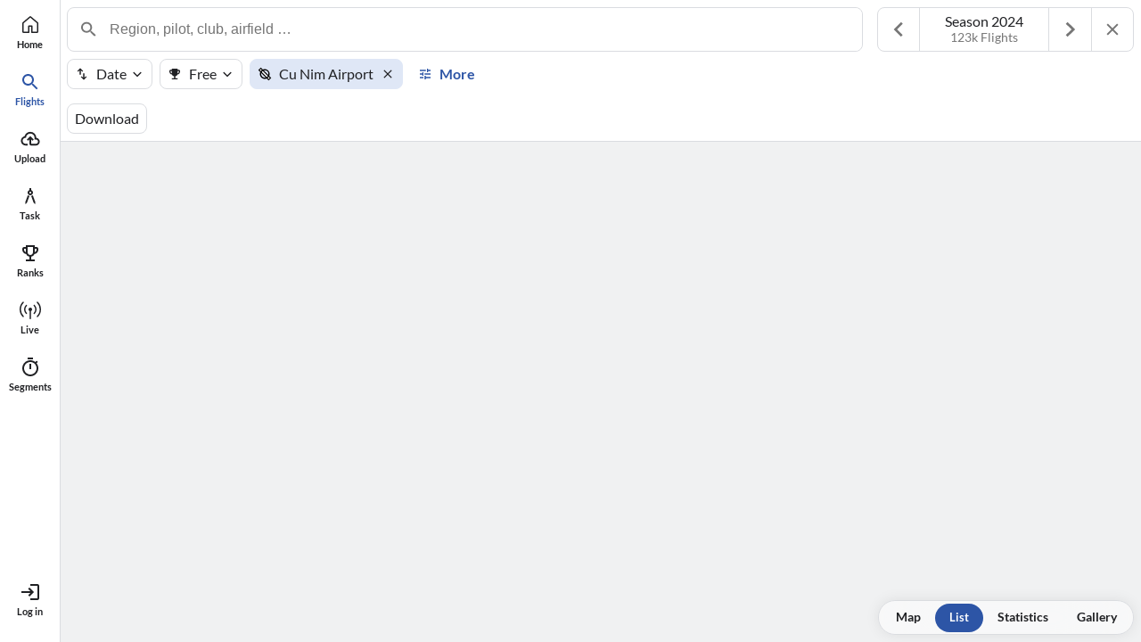

--- FILE ---
content_type: text/html
request_url: https://www.weglide.org/flight?airport=Cu%2520Nim%2520Airport,146712&season=2024
body_size: 2696
content:
<!DOCTYPE html>
<html lang="en">

<head>
  <base href=".">

  <!-- device settings -->
  <meta charset="UTF-8">
  <meta http-equiv="X-UA-Compatible" content="IE=edge">
  <meta name="viewport" content="width=device-width, initial-scale=1, user-scalable=yes, viewport-fit=cover">
  <!-- meta name="color-scheme" content="dark light" -->

  <!-- Preconnect required resources -->
  <link rel="preconnect" href="https://api.weglide.org/v1/" />
  <link rel="preconnect" href="https://weglidefiles.b-cdn.net/" />

  <!-- PWA stuff -->
  <link rel="icon" href="/favicon.svg" type="image/svg+xml">
  <link rel="mask-icon" href="/favicon.svg" color="#FFFFFF">
  <link rel="alternate icon" href="/favicon.ico" type="image/png" sizes="16x16">
  
  <link rel="apple-touch-icon" href="/apple-touch-icon.png" sizes="180x180">
  <meta name="mobile-web-app-capable" content="yes">
  <meta name="apple-mobile-web-app-status-bar-style" content="black-translucent">

  <meta name="msapplication-TileColor" content="#ffffff">
  <meta name="theme-color" content="#ffffff">

  <!-- overwrite injected one for basic auth compatibility -->
  <link rel="manifest" href="/manifest.webmanifest" crossorigin="use-credentials">

  <!-- Apple splash screens: https://developer.apple.com/design/human-interface-guidelines/ios/visual-design/adaptivity-and-layout/ -->
  <!-- Generated by https://progressier.com/pwa-icons-and-ios-splash-screen-generator -->
  <link rel="apple-touch-startup-image" media="screen and (device-width: 430px) and (device-height: 932px) and (-webkit-device-pixel-ratio: 3) and (orientation: landscape)" href="/splash_screens/iPhone_14_Pro_Max_landscape.png">
  <link rel="apple-touch-startup-image" media="screen and (device-width: 428px) and (device-height: 926px) and (-webkit-device-pixel-ratio: 3) and (orientation: landscape)" href="/splash_screens/iPhone_14_Plus__iPhone_13_Pro_Max__iPhone_12_Pro_Max_landscape.png">
  <link rel="apple-touch-startup-image" media="screen and (device-width: 414px) and (device-height: 896px) and (-webkit-device-pixel-ratio: 3) and (orientation: landscape)" href="/splash_screens/iPhone_11_Pro_Max__iPhone_XS_Max_landscape.png">
  <link rel="apple-touch-startup-image" media="screen and (device-width: 390px) and (device-height: 844px) and (-webkit-device-pixel-ratio: 3) and (orientation: portrait)" href="/splash_screens/iPhone_14__iPhone_13_Pro__iPhone_13__iPhone_12_Pro__iPhone_12_portrait.png">
  <link rel="apple-touch-startup-image" media="screen and (device-width: 414px) and (device-height: 896px) and (-webkit-device-pixel-ratio: 3) and (orientation: portrait)" href="/splash_screens/iPhone_11_Pro_Max__iPhone_XS_Max_portrait.png">
  <link rel="apple-touch-startup-image" media="screen and (device-width: 414px) and (device-height: 736px) and (-webkit-device-pixel-ratio: 3) and (orientation: portrait)" href="/splash_screens/iPhone_8_Plus__iPhone_7_Plus__iPhone_6s_Plus__iPhone_6_Plus_portrait.png">
  <link rel="apple-touch-startup-image" media="screen and (device-width: 320px) and (device-height: 568px) and (-webkit-device-pixel-ratio: 2) and (orientation: portrait)" href="/splash_screens/4__iPhone_SE__iPod_touch_5th_generation_and_later_portrait.png">
  <link rel="apple-touch-startup-image" media="screen and (device-width: 834px) and (device-height: 1194px) and (-webkit-device-pixel-ratio: 2) and (orientation: portrait)" href="/splash_screens/11__iPad_Pro__10.5__iPad_Pro_portrait.png">
  <link rel="apple-touch-startup-image" media="screen and (device-width: 834px) and (device-height: 1112px) and (-webkit-device-pixel-ratio: 2) and (orientation: landscape)" href="/splash_screens/10.5__iPad_Air_landscape.png">
  <link rel="apple-touch-startup-image" media="screen and (device-width: 768px) and (device-height: 1024px) and (-webkit-device-pixel-ratio: 2) and (orientation: landscape)" href="/splash_screens/9.7__iPad_Pro__7.9__iPad_mini__9.7__iPad_Air__9.7__iPad_landscape.png">
  <link rel="apple-touch-startup-image" media="screen and (device-width: 375px) and (device-height: 667px) and (-webkit-device-pixel-ratio: 2) and (orientation: landscape)" href="/splash_screens/iPhone_8__iPhone_7__iPhone_6s__iPhone_6__4.7__iPhone_SE_landscape.png">
  <link rel="apple-touch-startup-image" media="screen and (device-width: 1024px) and (device-height: 1366px) and (-webkit-device-pixel-ratio: 2) and (orientation: landscape)" href="/splash_screens/12.9__iPad_Pro_landscape.png">
  <link rel="apple-touch-startup-image" media="screen and (device-width: 820px) and (device-height: 1180px) and (-webkit-device-pixel-ratio: 2) and (orientation: landscape)" href="/splash_screens/10.9__iPad_Air_landscape.png">
  <link rel="apple-touch-startup-image" media="screen and (device-width: 390px) and (device-height: 844px) and (-webkit-device-pixel-ratio: 3) and (orientation: landscape)" href="/splash_screens/iPhone_14__iPhone_13_Pro__iPhone_13__iPhone_12_Pro__iPhone_12_landscape.png">
  <link rel="apple-touch-startup-image" media="screen and (device-width: 430px) and (device-height: 932px) and (-webkit-device-pixel-ratio: 3) and (orientation: portrait)" href="/splash_screens/iPhone_14_Pro_Max_portrait.png">
  <link rel="apple-touch-startup-image" media="screen and (device-width: 428px) and (device-height: 926px) and (-webkit-device-pixel-ratio: 3) and (orientation: portrait)" href="/splash_screens/iPhone_14_Plus__iPhone_13_Pro_Max__iPhone_12_Pro_Max_portrait.png">
  <link rel="apple-touch-startup-image" media="screen and (device-width: 375px) and (device-height: 812px) and (-webkit-device-pixel-ratio: 3) and (orientation: landscape)" href="/splash_screens/iPhone_13_mini__iPhone_12_mini__iPhone_11_Pro__iPhone_XS__iPhone_X_landscape.png">
  <link rel="apple-touch-startup-image" media="screen and (device-width: 414px) and (device-height: 896px) and (-webkit-device-pixel-ratio: 2) and (orientation: landscape)" href="/splash_screens/iPhone_11__iPhone_XR_landscape.png">
  <link rel="apple-touch-startup-image" media="screen and (device-width: 414px) and (device-height: 736px) and (-webkit-device-pixel-ratio: 3) and (orientation: landscape)" href="/splash_screens/iPhone_8_Plus__iPhone_7_Plus__iPhone_6s_Plus__iPhone_6_Plus_landscape.png">
  <link rel="apple-touch-startup-image" media="screen and (device-width: 320px) and (device-height: 568px) and (-webkit-device-pixel-ratio: 2) and (orientation: landscape)" href="/splash_screens/4__iPhone_SE__iPod_touch_5th_generation_and_later_landscape.png">
  <link rel="apple-touch-startup-image" media="screen and (device-width: 834px) and (device-height: 1194px) and (-webkit-device-pixel-ratio: 2) and (orientation: landscape)" href="/splash_screens/11__iPad_Pro__10.5__iPad_Pro_landscape.png">
  <link rel="apple-touch-startup-image" media="screen and (device-width: 834px) and (device-height: 1112px) and (-webkit-device-pixel-ratio: 2) and (orientation: portrait)" href="/splash_screens/10.5__iPad_Air_portrait.png">
  <link rel="apple-touch-startup-image" media="screen and (device-width: 810px) and (device-height: 1080px) and (-webkit-device-pixel-ratio: 2) and (orientation: portrait)" href="/splash_screens/10.2__iPad_portrait.png">
  <link rel="apple-touch-startup-image" media="screen and (device-width: 744px) and (device-height: 1133px) and (-webkit-device-pixel-ratio: 2) and (orientation: portrait)" href="/splash_screens/8.3__iPad_Mini_portrait.png">
  <link rel="apple-touch-startup-image" media="screen and (device-width: 393px) and (device-height: 852px) and (-webkit-device-pixel-ratio: 3) and (orientation: landscape)" href="/splash_screens/iPhone_14_Pro_landscape.png">
  <link rel="apple-touch-startup-image" media="screen and (device-width: 393px) and (device-height: 852px) and (-webkit-device-pixel-ratio: 3) and (orientation: portrait)" href="/splash_screens/iPhone_14_Pro_portrait.png">
  <link rel="apple-touch-startup-image" media="screen and (device-width: 375px) and (device-height: 812px) and (-webkit-device-pixel-ratio: 3) and (orientation: portrait)" href="/splash_screens/iPhone_13_mini__iPhone_12_mini__iPhone_11_Pro__iPhone_XS__iPhone_X_portrait.png">
  <link rel="apple-touch-startup-image" media="screen and (device-width: 414px) and (device-height: 896px) and (-webkit-device-pixel-ratio: 2) and (orientation: portrait)" href="/splash_screens/iPhone_11__iPhone_XR_portrait.png">
  <link rel="apple-touch-startup-image" media="screen and (device-width: 375px) and (device-height: 667px) and (-webkit-device-pixel-ratio: 2) and (orientation: portrait)" href="/splash_screens/iPhone_8__iPhone_7__iPhone_6s__iPhone_6__4.7__iPhone_SE_portrait.png">
  <link rel="apple-touch-startup-image" media="screen and (device-width: 1024px) and (device-height: 1366px) and (-webkit-device-pixel-ratio: 2) and (orientation: portrait)" href="/splash_screens/12.9__iPad_Pro_portrait.png">
  <link rel="apple-touch-startup-image" media="screen and (device-width: 820px) and (device-height: 1180px) and (-webkit-device-pixel-ratio: 2) and (orientation: portrait)" href="/splash_screens/10.9__iPad_Air_portrait.png">
  <link rel="apple-touch-startup-image" media="screen and (device-width: 768px) and (device-height: 1024px) and (-webkit-device-pixel-ratio: 2) and (orientation: portrait)" href="/splash_screens/9.7__iPad_Pro__7.9__iPad_mini__9.7__iPad_Air__9.7__iPad_portrait.png">
  <link rel="apple-touch-startup-image" media="screen and (device-width: 810px) and (device-height: 1080px) and (-webkit-device-pixel-ratio: 2) and (orientation: landscape)" href="/splash_screens/10.2__iPad_landscape.png">
  <link rel="apple-touch-startup-image" media="screen and (device-width: 744px) and (device-height: 1133px) and (-webkit-device-pixel-ratio: 2) and (orientation: landscape)" href="/splash_screens/8.3__iPad_Mini_landscape.png">
  

  <!-- content summary -->
  <title>WeGlide</title>
  <meta name="description"
    content="Join the gliding community. Upload flights and share stories. Follow other pilots and take part in competitions.">
  <meta name="keywords"
    content="WeGlide,gliding,airsport,we glide,flying,soaring,Segelflug Bundesliga,thermaling,wave,plane,FES,DMSt,Ingo Renner Cup,Bitner Cup,NSFW,FFPV,Charron Cup,contest,ranking,flight,competition,league,livetracking,taskplaner">

  <!-- social media -->
  <meta property="og:title" content="WeGlide">
  <meta property="og:description" content="Join the gliding community. Upload flights and share stories. Follow other pilots and take part in competitions.">
  <meta property="og:image" content="/img/WeGlide.jpg">
  <meta property="og:type" content="website">
  <meta property="og:site_name" content="WeGlide">

  <!-- open search -->
  <link rel="search" type="application/opensearchdescription+xml" title="WeGlide" href="/opensearch.xml">

  <!-- privacy focused analytics -->
  <script async defer data-website-id="599fd8fc-8f16-422f-ada3-7bb55d76c862" src="https://stats.weglide.org/script.js"
    data-domains="www.weglide.org" data-auto-track="false"></script>

  <!-- schema.org -->
  <script type="application/ld+json">
    {
        "@context": "https://schema.org",
        "@type": "Organization",
        "url": "https://www.weglide.org",
        "logo": "https://www.weglide.org/icons/pwa-512x512.png",
        "name": "WeGlide",
        "description": "Join the gliding community. Upload flights and share stories. Follow other pilots and take part in competitions.",
        "sameAs": [
            "https://magazine.weglide.org",
            "https://www.facebook.com/WeGlide/",
            "https://www.instagram.com/weglide/",
            "https://github.com/weglide"
        ]
    }
  </script>

  <style>
    /* lato regular base */
    @font-face {
      font-family: "Lato";
      font-style: normal;
      font-weight: 400;
      font-display: swap;
      src: local("Lato Regular"), local("Lato-Regular"), url("/assets/lato-regular-CNtt3gFW.woff2") format("woff2");
      unicode-range: U+0000-00FF, U+0131, U+0152-0153, U+02BB-02BC, U+02C6, U+02DA, U+02DC, U+2000-206F, U+2074, U+20AC,
        U+2122, U+2191, U+2193, U+2212, U+2215, U+FEFF, U+FFFD;
    } 

    /* lato bold base */
    @font-face {
      font-family: "Lato";
      font-style: normal;
      font-weight: 700;
      font-display: swap;
      src: local("Lato Bold"), local("Lato-Bold"), url("/assets/lato-bold-Dj654xud.woff2") format("woff2");
      unicode-range: U+0000-00FF, U+0131, U+0152-0153, U+02BB-02BC, U+02C6, U+02DA, U+02DC, U+2000-206F, U+2074, U+20AC,
        U+2122, U+2191, U+2193, U+2212, U+2215, U+FEFF, U+FFFD;
    }

    /* lato regular extended */
    @font-face {
      font-family: "Lato";
      font-style: normal;
      font-weight: 400;
      font-display: swap;
      src: local("Lato Regular"), local("Lato-Regular"), url("/assets/lato-regular-extended-DTis7hFO.woff2") format("woff2");
      unicode-range: U+0100-024F, U+0259, U+1E00-1EFF, U+2020, U+20A0-20AB, U+20AD-20CF, U+2113, U+2C60-2C7F, U+A720-A7FF;
    }

    /* lato bold extended */
    @font-face {
      font-family: "Lato";
      font-style: normal;
      font-weight: 700;
      font-display: swap;
      src: local("Lato Bold"), local("Lato-Bold"), url("/assets/lato-bold-extended-DUuj6B4M.woff2") format("woff2");
      unicode-range: U+0100-024F, U+0259, U+1E00-1EFF, U+2020, U+20A0-20AB, U+20AD-20CF, U+2113, U+2C60-2C7F, U+A720-A7FF;
    }

    .index-warning {
      max-width: 30rem;
      margin: 1.5rem auto;
      border: 2px solid var(--color-border-1);
      border-radius: 0.4rem;
      padding: 1rem;
      font-family: sans-serif;
      font-size: 1rem;
      line-height: 150%;
    }

    .index-warning img {
      max-width: 15rem;
      margin: 1rem auto;
      display: block;
    }

    .index-warning p {
      color: var(--color-blood-1);
      margin-bottom: 1rem;
    }
  </style>
  <script type="module" crossorigin src="/assets/index-Ce8oRx6I.js"></script>
  <link rel="stylesheet" crossorigin href="/assets/index-BDQEoJ5p.css">
<link rel="manifest" href="/manifest.webmanifest"></head>

<body>
  <noscript>
    <div class="index-warning">
      <img src="/favicon.svg" alt="WeGlide Logo" />
      <p lang="en">
        We're sorry but WeGlide is a complex Web App and doesn't work without JavaScript enabled. Please enable it and
        reload this page to continue.
      </p>
      <p lang="de">
        Es tut uns leid, aber WeGlide ist eine komplexe Web-App und funktioniert nicht ohne JavaScript. Bitte aktiviere
        es und lade die Seite erneut um fortzufahren.
      </p>
    </div>
  </noscript>

  <div id="WeGlide"></div>

  <script nomodule>
    document.body.innerHTML =
    `<div class="index-warning">
      <p lang="en">
        Please use a modern browser to display WeGlide.
        E.g. Firefox from version 78, Chrome from version 87, Safari from version 14, Edge from version 88 or mobile browsers updated later than 2020.
      </p>
      <p lang="de">
        Bitte nutze einen neueren Browser um WeGlide anzuzeigen. 
        Z.B. Firefox ab Version 78, Chrome ab Version 87, Safari ab Version 14, Edge ab Version 88 oder mobile Browser die nach 2020 aktualisiert wurden.
      </p>
    </div>`
  </script>
</body>

</html>

--- FILE ---
content_type: text/css; charset=UTF-8
request_url: https://www.weglide.org/assets/index-BDQEoJ5p.css
body_size: 5884
content:
.base-tile-item[data-v-e71dc2b9]{color:var(--color-black-2);overflow:hidden;white-space:nowrap;text-overflow:ellipsis;text-decoration:none;display:flex;overflow:auto;width:auto;text-align:left;align-items:center;padding:.5rem .75rem;position:relative;text-decoration:none!important}.base-tile-item+.base-tile-item[data-v-e71dc2b9]:before{width:auto;height:1px;content:"";display:block;position:absolute;top:0;left:.75rem;right:.75rem;background-color:var(--color-border-1)}@media (any-hover: hover){.base-tile-item.clickable[data-v-e71dc2b9]:hover:before,.base-tile-item.clickable:hover+.base-tile-item.clickable[data-v-e71dc2b9]:before{left:0;right:0}}.base-tile-item .active[data-v-e71dc2b9]{width:2px;margin-right:.5rem;display:block;align-self:stretch}.base-tile-item.disabled .title[data-v-e71dc2b9],.base-tile-item.disabled .title span[data-v-e71dc2b9-s],.base-tile-item.disabled .row[data-v-e71dc2b9]{color:var(--color-gray-2)}.base-tile-item.clickable[data-v-e71dc2b9]{cursor:pointer;-webkit-user-select:none;user-select:none}@media (any-hover: hover){.base-tile-item.clickable[data-v-e71dc2b9]:hover,.base-tile-item.clickable.hovered[data-v-e71dc2b9]{background-color:var(--color-sky-3)}}.base-content[data-v-e71dc2b9]{flex-grow:1;flex-shrink:1;overflow:hidden;text-overflow:ellipsis;white-space:nowrap}.title[data-v-e71dc2b9]{line-height:1.5rem;font-size:.9rem;padding:0;width:100%;display:block;text-decoration:none;text-overflow:ellipsis;overflow:hidden;white-space:nowrap;color:var(--color-black-2);font-weight:700}.title .icon[data-v-e71dc2b9-s]{margin-right:.4rem;height:1.4rem;width:1.1rem;fill:var(--color-sky-1);vertical-align:bottom}.title span[data-v-e71dc2b9-s]{color:var(--color-black-2);font-weight:400}.title .leader.rank-1[data-v-e71dc2b9-s]{fill:var(--color-gold-1)}.title .leader.rank-2[data-v-e71dc2b9-s]{fill:var(--color-silver-1)}.title .leader.rank-3[data-v-e71dc2b9-s]{fill:var(--color-bronze-1)}[data-v-e71dc2b9] .user-image,[data-v-e71dc2b9] .club-image{margin-left:.5rem;width:2.75rem;height:2.75rem;flex-shrink:0}.row[data-v-e71dc2b9]{font-size:var(--font-small);color:var(--color-black-2);display:flex;flex-wrap:wrap;line-height:1.4rem;padding:0}.row .wind-arrow[data-v-e71dc2b9-s]{vertical-align:middle}.row .wind-arrow svg .stroke[data-v-e71dc2b9-s]{stroke:var(--color-gray-1)}.row .wind-arrow svg .fill[data-v-e71dc2b9-s]{fill:var(--color-gray-1)}.row .icon[data-v-e71dc2b9-s]{fill:var(--color-black-2);height:1.4rem;vertical-align:bottom}.base-tile-item.disabled .row .icon[data-v-e71dc2b9-s]{fill:var(--color-gray-2)}.row>span[data-v-e71dc2b9-s]{padding:0 .7rem 0 0;width:33.33%;display:block;box-sizing:border-box;overflow:hidden;text-overflow:ellipsis;white-space:nowrap}.row>span.double[data-v-e71dc2b9-s]{width:66.66%}.row>span.full[data-v-e71dc2b9-s]{width:100%}.row>span.right[data-v-e71dc2b9-s]{text-align:right}.row>span.left[data-v-e71dc2b9-s]{text-align:left}.row>span.wider[data-v-e71dc2b9-s]{width:50%}.row>span.narrow[data-v-e71dc2b9-s]{width:25%}.row>span.bold[data-v-e71dc2b9-s],.row strong[data-v-e71dc2b9-s]{font-weight:700}.row>span.dark[data-v-e71dc2b9-s]{color:var(--color-black-2)}.row>span.red[data-v-e71dc2b9-s]{color:var(--color-blood-1)}.row>span.yellow[data-v-e71dc2b9-s]{color:var(--color-honey-1)}.row>span.green[data-v-e71dc2b9-s]{color:var(--color-forest-1)}.row i[data-v-e71dc2b9-s]{line-height:var(--font-small)}.row>span[data-v-e71dc2b9-s]:last-child{padding-right:0}.row span+span[data-v-e71dc2b9-s]{text-align:center}.row span+span+span[data-v-e71dc2b9-s]{text-align:right}.input-switch[data-v-e71dc2b9-s]{margin:.5rem .5rem 0 0}input[type=number][data-v-e71dc2b9-s]{width:2.5rem;margin:0 .25rem;outline:none;border:none;background:var(--color-white-2);font-size:var(--font-small);font-family:var(--font-lato);flex-grow:0;text-align:center;border-radius:.3rem}.base-standalone-tile[data-v-ffad54cd]{width:auto;background:var(--color-white-1);box-shadow:var(--box-shadow-default);cursor:pointer;-webkit-user-select:none;user-select:none;border-radius:var(--card-radius);overflow:hidden}.base-standalone-tile+.base-standalone-tile[data-v-ffad54cd]{margin-top:1.5rem}@media (any-hover: hover){.base-standalone-tile[data-v-ffad54cd]:hover{background-color:var(--color-sky-3)}}.tile-media[data-v-11f99e57]{overflow:hidden;width:100%;padding-top:33.3333%;position:relative}.tile-media img[data-v-11f99e57]{outline:none;border:none;display:block;color:transparent}.images[data-v-11f99e57]{display:flex;position:absolute;inset:0;gap:2px}.large[data-v-11f99e57]{width:33.33%;flex-grow:1;height:100%;display:block;object-fit:cover;flex-shrink:1;background:var(--gradient-map)}.large.story[data-v-11f99e57]{background:var(--gradient-story-sky)}.large+.large.story[data-v-11f99e57]{background:var(--gradient-story-cloud)}.large+.large+.large.story[data-v-11f99e57]{background:var(--gradient-story-grass)}.small[data-v-11f99e57]{height:42%;width:27%;object-fit:cover;position:absolute;bottom:.5rem;right:.5rem;z-index:4;border-radius:var(--card-radius);box-shadow:0 0 .5rem #00000080;background:var(--gradient-map);transition:.15s all ease}@media only screen and (min-width: 59rem){.small[data-v-11f99e57]{height:28%;width:20%}small[data-v-11f99e57]:hover{height:33.3333%;width:23%}}.small.story[data-v-11f99e57]{background:var(--gradient-story-sky)}.no-flights[data-v-b838ab11]{display:flex;justify-content:center;align-items:center;padding:1rem .75rem}.text[data-v-b838ab11]{color:var(--color-gray-2);text-align:center;line-height:133%}.takeoff-icon[data-v-b838ab11]{margin-left:1rem;height:3.8rem;width:auto;stroke-linecap:round;fill:none;stroke:var(--color-gray-1)}.scroll-loader[data-v-d50b8fb2]{display:contents}.card-list-content[data-v-867475ea]{margin:env(safe-area-inset-top) auto 0 auto;max-width:60rem;padding:1rem .5rem}.card-list-content.mobile-grow[data-v-867475ea]{margin:env(safe-area-inset-top) 0 0 0;max-width:auto;padding:0}@media only screen and (min-width: 59rem){.card-list-content.mobile-grow[data-v-867475ea]{margin:env(safe-area-inset-top) auto 0 auto;max-width:60rem;padding:1rem .5rem}}@keyframes shine-79df4599{50%{background-color:var(--color-skeleton-1)}}.tile-skeleton[data-v-79df4599]{padding:.34rem 0;width:100%}.tile-skeleton span[data-v-79df4599]{height:.7rem;display:block;border-radius:1rem;background-color:var(--color-white-1);animation:2s shine-79df4599 linear infinite;width:90%}.tile-skeleton.bold[data-v-79df4599]{padding:.31rem 0}.tile-skeleton.bold span[data-v-79df4599]{height:.9rem;width:55%}.media-skeleton[data-v-3e553746]{width:100%;padding-top:33.33%;background-color:var(--color-skeleton-1)}.separator[data-v-d50d4d79]{font-size:1rem;color:var(--color-gray-2);font-weight:700;text-align:center;margin-bottom:1.5rem;display:block}.flight-card[data-v-d50d4d79]{margin-bottom:1.5rem}.level-hexagon[data-v-3c00a63c]{position:relative;width:1.6rem;height:1.6rem;display:block;margin-left:.5rem;margin-right:-.25rem}.level-hexagon svg[data-v-3c00a63c]{position:absolute;top:0;left:0;width:100%;height:100%}.level-hexagon span[data-v-3c00a63c]{display:block;position:absolute;color:var(--color-white-1);font-size:var(--font-small);font-weight:700;left:0;top:0;line-height:1.6rem;width:100%;text-align:center;text-shadow:0 0 .2rem rgba(0,0,0,.5)}.base-action-card[data-v-b37c19e5]{display:flex;align-items:center;padding:.75rem;border-bottom:1px solid var(--color-border-1)}.base-action-card.clickable[data-v-b37c19e5]{cursor:pointer;-webkit-user-select:none;user-select:none}.base-action-card[data-v-b37c19e5]:last-child{border-bottom:none}.base-action-card[data-v-b37c19e5]:hover{background-color:var(--color-sky-3)}.image img[data-v-b37c19e5-s],.image .user-image[data-v-b37c19e5-s]{height:2.5rem;width:2.5rem;margin-right:.75rem}.content[data-v-b37c19e5]{line-height:120%;color:var(--color-black-2);flex-grow:1}.content strong[data-v-b37c19e5-s]{font-weight:700}.content span[data-v-b37c19e5-s],.content time[data-v-b37c19e5-s]{font-size:var(--font-small);color:var(--color-gray-1)}.content .link[data-v-b37c19e5-s]{color:var(--color-black-2);font-weight:700}.content .link[data-v-b37c19e5-s]:hover{color:var(--color-black-2)}.action[data-v-b37c19e5]{display:flex;justify-content:flex-end;align-items:center;margin-left:auto}.action .input-button[data-v-b37c19e5-s]{flex-shrink:0;margin-left:.5rem}.action .light[data-v-b37c19e5-s]{line-height:1.6rem}.user-image[data-v-7f755db4]{display:block;position:relative;overflow:hidden}.user-image .image[data-v-7f755db4]{width:100%;height:100%;border-radius:50%;box-sizing:border-box;border:2px solid transparent;text-decoration:none;object-fit:cover}.user-image img[data-v-7f755db4]{display:block;font-size:0;color:transparent}.user-image svg[data-v-7f755db4]{fill:var(--color-border-1);padding:7%}.user-image .badge[data-v-7f755db4]{display:block;position:absolute;right:0;bottom:0;width:46%;height:46%;border-radius:50%;box-sizing:border-box;background:no-repeat center center url(/assets/badge-patron-B3V0h-ce.webp);background-size:100%;margin:0}.user-statistics-action-card[data-v-ea15e12d]{border-bottom:1px solid var(--color-border-1)}.user-statistics-action-card[data-v-ea15e12d]:last-child{border:none}.stats[data-v-ea15e12d]{display:flex;flex-wrap:wrap}.stats span[data-v-ea15e12d]{display:block;width:6rem;margin-right:.25rem;flex-shrink:1}.content-card[data-v-02604f17]{box-sizing:border-box;padding:1rem 1.25rem;max-width:60rem;box-shadow:var(--box-shadow-default);border-radius:var(--card-radius);background-color:var(--color-white-1)}.content-card.mobile-grow[data-v-02604f17]{box-shadow:none;border-radius:0;padding:1rem .75rem}@media only screen and (min-width: 59rem){.content-card.mobile-grow[data-v-02604f17]{padding:1rem 1.25rem;box-shadow:var(--box-shadow-default);border-radius:var(--card-radius)}}.content-card.full[data-v-02604f17]{padding:0}.content-card.full h3[data-v-02604f17-s]{padding:1rem .75rem}.map-skeleton[data-v-d50054e4]{position:absolute;left:0;right:0;top:0;height:100%;background:#eee}.input-button[data-v-0614c955]{font-family:var(--font-lato);background-color:var(--color-sky-1);color:var(--color-white-1);display:block;padding:.5rem 1rem;font-size:var(--font-normal);line-height:1.1rem;cursor:pointer;-webkit-user-select:none;user-select:none;text-align:center;-webkit-appearance:none;-moz-appearance:none;outline:none;border-radius:1.3rem;font-size:var(--font-small);text-decoration:none;box-sizing:border-box;border:none;font-weight:700}.input-button[data-v-0614c955]:hover,.input-button[data-v-0614c955]:active,.input-button[data-v-0614c955]:focus{color:var(--color-white-2)}.input-button .icon[data-v-0614c955-s]{padding-right:.4rem;height:1.1rem;fill:var(--color-white-1)}.input-button.right[data-v-0614c955]{float:right}.input-button.inline[data-v-0614c955]{display:inline-block}.input-button.inline+.input-button.inline[data-v-0614c955]{margin-left:1rem}.input-button.secondary[data-v-0614c955]{width:auto;background-color:var(--color-white-2);color:var(--color-black-2);font-weight:700}.input-button.secondary .icon[data-v-0614c955-s]{fill:var(--color-black-2)}.input-button.secondary[data-v-0614c955]:hover,.input-button.secondary[data-v-0614c955]:active,.input-button.secondary[data-v-0614c955]:focus{color:var(--color-black-2);background-color:var(--color-sky-3)}.input-button.subtile[data-v-0614c955]{padding:0;color:var(--color-sky-1);background-color:transparent;box-shadow:none}.input-button.subtile .icon[data-v-0614c955-s]{padding:0;fill:var(--color-sky-1)}.input-button.subtile[data-v-0614c955]:hover,.input-button.subtile[data-v-0614c955]:active,.input-button.subtile[data-v-0614c955]:focus{color:var(--color-sky-1);text-decoration:underline;background-color:transparent}.input-button.inset[data-v-0614c955]{border-radius:var(--card-radius);color:var(--color-sky-1);background-color:transparent;box-shadow:none;padding:.5rem;font-size:var(--font-normal);line-height:var(--font-normal)}.input-button.inset .icon[data-v-0614c955-s]{fill:var(--color-sky-1);padding-right:.25rem}.input-button.inset[data-v-0614c955]:hover,.input-button.inset[data-v-0614c955]:active,.input-button.inset[data-v-0614c955]:focus{color:var(--color-sky-1);background-color:var(--color-sky-3)}.input-button.round[data-v-0614c955]{padding:.6rem .25rem .6rem .65rem}.input-button.light[data-v-0614c955]{background-color:var(--color-white-2);border-radius:var(--card-radius);cursor:pointer;-webkit-user-select:none;user-select:none;display:block;padding:.25rem .75rem;text-decoration:none;color:var(--color-black-2);display:flex;align-items:center;margin-right:.5rem;box-shadow:none;font-weight:700}.input-button.light .icon[data-v-0614c955-s]{fill:var(--color-black-2)}.input-button.light[data-v-0614c955]:hover,.input-button.light[data-v-0614c955]:focus{color:var(--color-black-2)}.input-button.light.active[data-v-0614c955],.input-button.light.router-link-exact-active[data-v-0614c955]{background-color:var(--color-sky-3)}.input-button.supporter[data-v-0614c955]{background-color:var(--color-supporter-1)}.input-button.premium[data-v-0614c955]{background-color:var(--color-premium-1)}.input-button.patron[data-v-0614c955]{background-color:var(--color-patron-1)}.input-button.loading[data-v-0614c955],.input-button.secondary.loading[data-v-0614c955],.input-button.subtile.loading[data-v-0614c955],.input-button.light.loading[data-v-0614c955]{color:transparent;position:relative}@keyframes rotation-0614c955{0%{transform:rotate(0)}to{transform:rotate(360deg)}}.input-button .loader[data-v-0614c955]{display:none}.input-button.loading .loader[data-v-0614c955]{display:inline-block;position:absolute;left:50%;top:50%;margin:-.6rem 0 0 -.6rem;width:1.2rem;height:1.2rem;border:.15rem solid var(--color-white-1);border-bottom-color:transparent;border-radius:50%;box-sizing:border-box;animation:rotation-0614c955 1s cubic-bezier(.4,.5,.6,.5) infinite}.input-button.secondary.loading .loader[data-v-0614c955]{border-color:var(--color-black-2);border-bottom-color:transparent}.input-button.disabled[data-v-0614c955]{opacity:.6;cursor:default}[data-v-6345bf39]::placeholder{color:var(--color-gray-1);opacity:1}.input-select[data-v-6345bf39]{width:100%;padding:1rem 0 .7rem;position:relative}.label[data-v-6345bf39]{font-size:.8rem;color:var(--color-gray-1);background-color:var(--color-white-1);font-weight:400;position:absolute;pointer-events:none;top:-.35rem;left:.75rem;padding:0 .5rem 0 .25rem;font-family:var(--font-lato)}.field[data-v-6345bf39]{font-family:var(--font-lato);font-size:var(--font-normal);padding:1rem;display:block;width:100%;box-sizing:border-box;border:none;border:1px solid var(--color-white-3);border-radius:var(--card-radius);box-shadow:none;outline:none;color:var(--color-black-2);background:transparent;-webkit-appearance:none;background-position:right 5px center;background-repeat:no-repeat;background-size:1.4rem;cursor:pointer}.field[data-v-6345bf39]:-webkit-autofill,.field[data-v-6345bf39]:-webkit-autofill:hover,.field[data-v-6345bf39]:-webkit-autofill:focus,.field[data-v-6345bf39]:-webkit-autofill:active{box-shadow:0 0 0 30px #fff inset!important}.field[data-v-6345bf39]:focus{outline:none;border:1px solid var(--color-sky-1)}.field:focus+.label[data-v-6345bf39]{color:var(--color-sky-1);font-weight:700}.field[data-v-6345bf39]:disabled{color:var(--color-gray-1);border-color:var(--color-border-1);cursor:default}.field.invalid[data-v-6345bf39]{color:var(--color-gray-1)}.wrapper[data-v-6345bf39]{position:relative;margin-bottom:.25rem}.proposals[data-v-6345bf39]{background-color:var(--color-white-1);position:absolute;top:2.9rem;left:0;right:0;z-index:100;box-shadow:0 .1rem .1rem var(--color-black-transparent-4);height:auto;max-height:10.5rem;overflow-y:auto;border:1px solid var(--color-sky-1);border-radius:0 0 var(--card-radius) var(--card-radius);border-top:1px solid var(--color-white-2)}.proposal[data-v-6345bf39]{cursor:pointer;padding:1rem;border-bottom:1px solid var(--color-white-2)}.proposal[data-v-6345bf39]:hover,.proposal.hover[data-v-6345bf39]{background-color:var(--color-sky-3)}.proposal span[data-v-6345bf39]{color:var(--color-gray-1)}.proposal .icon[data-v-6345bf39]{fill:var(--color-gray-1)}.clean[data-v-6345bf39]{position:absolute;right:1rem;bottom:1rem}.clean .icon[data-v-6345bf39]{width:1.2rem;height:1.2rem}.clean .clickable[data-v-6345bf39]{cursor:pointer}[data-v-55e3ee7e]::placeholder{color:var(--color-gray-1);opacity:1}.input-text[data-v-55e3ee7e]{width:100%;padding:1rem 0 .7rem;position:relative}.label[data-v-55e3ee7e]{font-size:.8rem;color:var(--color-gray-1);background-color:var(--color-white-1);font-weight:400;position:absolute;pointer-events:none;top:-.35rem;left:.75rem;padding:0 .5rem 0 .25rem;font-family:var(--font-lato)}.field[data-v-55e3ee7e]{font-family:var(--font-lato);font-size:var(--font-normal);padding:1rem;display:block;width:100%;box-sizing:border-box;border:none;border:1px solid var(--color-white-3);border-radius:var(--card-radius);box-shadow:none;outline:none;color:var(--color-black-2);background:transparent;-webkit-appearance:none}.field[data-v-55e3ee7e]:-webkit-autofill,.field[data-v-55e3ee7e]:-webkit-autofill:hover,.field[data-v-55e3ee7e]:-webkit-autofill:focus,.field[data-v-55e3ee7e]:-webkit-autofill:active{box-shadow:0 0 0 30px #fff inset!important}.field[data-v-55e3ee7e]:focus{outline:none;border:1px solid var(--color-sky-1)}.field:focus+.label[data-v-55e3ee7e]{color:var(--color-sky-1);font-weight:700}.field[data-v-55e3ee7e]:disabled{color:var(--color-gray-1);border-color:var(--color-border-1)}select.field[data-v-55e3ee7e]:disabled{background-image:url('data:image/svg+xml;utf-8,<svg xmlns="http://www.w3.org/2000/svg" viewBox="0 0 24 24" fill="grey" width="18px" height="18px"><path d="M0 0h24v24H0V0z" fill="none"/><path d="M7.41 8.59L12 13.17l4.59-4.58L18 10l-6 6-6-6 1.41-1.41z"/></svg>');cursor:default}.wrapper[data-v-55e3ee7e]{position:relative;margin-bottom:.25rem}.msg[data-v-55e3ee7e]{font-size:.8rem;text-align:left;color:var(--color-blood-1)}.clean[data-v-55e3ee7e]{position:absolute;right:1rem;bottom:1rem}.clean .icon[data-v-55e3ee7e]{width:1.2rem;height:1.2rem}.clean .clickable[data-v-55e3ee7e]{cursor:pointer}@keyframes fade-in-43a858e6{0%{opacity:0}to{opacity:1}}.modal-content[data-v-43a858e6]{position:fixed;z-index:1100;left:0;top:0;right:0;height:100%;overflow:auto;background-color:var(--color-black-transparent-1);box-shadow:0 0 40vh var(--color-black-2);animation:fade-in-43a858e6 .25s}.modal-content h3[data-v-43a858e6]{font-size:var(--font-normal);font-weight:700;color:var(--color-black-2);margin:.5rem 0;padding:0}.content[data-v-43a858e6]{margin:2.5rem auto;margin:calc(2.5rem + env(safe-area-inset-top)) auto calc(2.5rem + env(safe-area-inset-bottom)) auto;padding:.75rem;box-sizing:border-box;width:96%;width:calc(100% - 2rem);max-width:60rem;background-color:var(--color-white-1);border-radius:var(--card-radius);box-shadow:0 0 1rem var(--color-black-transparent-3);position:relative}.close[data-v-43a858e6]{padding:.25rem 0 .25rem .25rem;text-align:right;cursor:pointer;-webkit-user-select:none;user-select:none}.close .icon[data-v-43a858e6]{width:1.4rem;height:1.4rem}svg[data-v-b27656de]{height:1rem;width:1rem;fill:var(--color-black-2);vertical-align:bottom;display:inline-block}img[data-v-b27656de]{height:1.5rem;width:1.5rem;margin:-.25rem;vertical-align:bottom;display:inline-block;font-size:0;color:transparent;border-radius:1.5rem;border:1px solid var(--color-border-1);box-sizing:border-box;background-color:var(--color-skeleton-1)}.filter-item-proposed[data-v-54aebe59]{display:flex;align-items:center;flex-wrap:nowrap;flex-shrink:0;border:1px solid var(--color-border-1);border-radius:var(--card-radius);color:var(--color-black-2);font-size:var(--font-normal);line-height:var(--font-normal);-webkit-user-select:none;user-select:none;cursor:pointer}.filter-item-proposed[data-v-54aebe59]:hover{background-color:var(--color-sky-3)}.filter-item-proposed.applied[data-v-54aebe59]{background-color:var(--color-sky-3);border-color:var(--color-sky-3);cursor:default}.filter-item-proposed.big[data-v-54aebe59]{min-width:4rem;flex-direction:column;border:none}.filter-icon[data-v-54aebe59]{padding-left:.5rem;fill:var(--color-black-2)}.filter-item-proposed.big .filter-icon[data-v-54aebe59]{padding:.5rem .5rem 0;width:1.6rem;height:1.6rem}.text[data-v-54aebe59]{padding:.5rem;flex-grow:1}.filter-list[data-v-4d93aa16]{display:flex;flex-wrap:wrap;padding:.25rem 0;margin:0 -.25rem}.filter-list[data-v-4d93aa16]>*{margin:.25rem}.filter-list.distance[data-v-4d93aa16]{align-items:center;padding-left:.25rem}.filter-list.distance .distance-input[data-v-4d93aa16]{flex-shrink:1;max-width:6.5rem;padding:.25rem 0 0}.filter-list.distance .distance-input[data-v-4d93aa16] input{padding:.75rem 1rem}.filter-list.distance span[data-v-4d93aa16]{font-size:var(--font-normal);color:var(--color-black-2);padding:0 .75rem}.section[data-v-4d93aa16]{padding:0 0 1rem;margin:0 .5rem 1rem;border-bottom:1px solid var(--color-border-1)}.section[data-v-4d93aa16]:last-child{border-bottom:none}.section p[data-v-4d93aa16]{display:block;width:100%;margin:.25rem;font-size:var(--font-small);color:var(--color-gray-1)}.notifications[data-v-81463acb]{position:fixed;z-index:2000;right:.75rem;top:max(.75rem,env(safe-area-inset-top));height:auto}.notification[data-v-81463acb]{width:18rem;padding:1rem;cursor:pointer;-webkit-user-select:none;user-select:none;position:relative;margin-bottom:.5rem}.notification .icon[data-v-81463acb]{position:absolute;top:.5rem;right:.5rem}.notification .title[data-v-81463acb]{color:var(--color-blood-1);padding-bottom:.5rem;font-weight:700}.notification.error[data-v-81463acb]{border-left:.5rem solid var(--color-blood-1)}.notification.error .title[data-v-81463acb]{color:var(--color-blood-1)}.notification.warning[data-v-81463acb]{border-left:.5rem solid var(--color-honey-1)}.notification.warning .title[data-v-81463acb]{color:var(--color-honey-1)}.notification.success[data-v-81463acb]{border-left:.5rem solid var(--color-forest-1)}.notification.success .title[data-v-81463acb]{color:var(--color-forest-1)}.tip h2[data-v-7455baa6]{font-weight:700;font-size:var(--font-normal);line-height:1.8rem;padding:0 0 .5rem}.tip p[data-v-7455baa6]{margin-bottom:1rem}.tip img[data-v-7455baa6]{width:100%;border:2px solid var(--color-gray-2);box-sizing:border-box}.tip .button[data-v-7455baa6]{margin:1.5rem auto 1rem}@media only screen and (min-width: 60rem){.tip[data-v-7455baa6] .modal-content .content{padding:.75rem 1.5rem}}.navigation[data-v-47a3a9b5]{position:fixed;left:0;right:0;bottom:0;padding:0 .25rem;display:flex;height:var(--mobile-nav-height);z-index:800;background-color:var(--color-white-1);align-items:flex-start;border-top:1px solid var(--color-border-1);-webkit-user-select:none;user-select:none}.item[data-v-47a3a9b5]{text-decoration:none;flex-grow:1;transition:.2s color ease;cursor:pointer;-webkit-user-select:none;user-select:none;color:var(--color-black-2);position:relative}.item .icon[data-v-47a3a9b5],.item .user-image[data-v-47a3a9b5]{height:1.5rem;width:1.5em;margin:.5rem auto .25rem;display:block;transition:.2s fill ease;fill:var(--color-black-2);font-size:1rem}.item .user-image[data-v-47a3a9b5] img{border:none}.item .user-image[data-v-47a3a9b5] svg{fill:var(--color-black-2);padding:0;border:none}.item.active[data-v-47a3a9b5],.item[data-v-47a3a9b5]:active{color:var(--color-sky-1)}.item.active .icon[data-v-47a3a9b5],.item.active .user-image[data-v-47a3a9b5] svg{fill:var(--color-sky-1)}.item i[data-v-47a3a9b5]{position:absolute;right:.25rem;top:.25rem;background-color:var(--color-sky-1);color:var(--color-white-1);height:1rem;border-radius:.5rem;min-width:.5rem;font-size:.7rem;font-weight:700;line-height:1rem;padding:0 .25rem;text-align:center;box-shadow:0 0 2px var(--color-white-1)}.item span[data-v-47a3a9b5]{font-size:.7rem;display:block;margin:.25rem auto .5rem;text-align:center;font-weight:600}@media only screen and (max-width: 50rem),(max-height: 41rem){.item.fourth[data-v-47a3a9b5]{display:none}}@media only screen and (max-width: 40rem),(max-height: 36rem){.item.tertiary[data-v-47a3a9b5],.item.fourth[data-v-47a3a9b5]{display:none}}@media only screen and (max-width: 18rem),(max-height: 24rem){.item.secondary[data-v-47a3a9b5],.item.tertiary[data-v-47a3a9b5],.item.fourth[data-v-47a3a9b5]{display:none}}@media only screen and (min-width: 59rem){.navigation[data-v-47a3a9b5]{height:100%;width:var(--desktop-nav-width);flex-direction:column;right:auto;padding:0;border-right:1px solid var(--color-border-1)}.item[data-v-47a3a9b5]{width:100%;flex-grow:0;height:4rem;color:var(--color-black-2)}.item[data-v-47a3a9b5]:last-child{margin-bottom:1.25rem}.item.split[data-v-47a3a9b5]{margin-top:auto}.item .icon[data-v-47a3a9b5]{margin-top:1rem}.item .user-image[data-v-47a3a9b5]{height:2rem;width:2em;margin:.25rem auto 0}.item .user-image[data-v-47a3a9b5] svg.image{padding:.25rem}}html,body,div,span,applet,object,iframe,h1,h2,h3,h4,h5,h6,p,blockquote,pre,a,abbr,acronym,address,big,cite,code,del,dfn,em,img,ins,kbd,q,s,samp,small,strike,strong,sub,sup,tt,var,b,u,i,center,dl,dt,dd,ol,ul,li,fieldset,form,label,legend,table,caption,tbody,tfoot,thead,tr,th,td,article,aside,canvas,details,embed,figure,figcaption,footer,header,hgroup,menu,nav,output,ruby,section,summary,time,mark,audio,video{margin:0;padding:0;border:0;font-size:100%;font:inherit;vertical-align:baseline}article,aside,details,figcaption,figure,footer,header,hgroup,menu,nav,section{display:block}body{line-height:1}ol,ul{list-style:none}blockquote,q{quotes:none}blockquote:before,blockquote:after,q:before,q:after{content:"";content:none}table{border-collapse:collapse;border-spacing:0}.link-reset{text-decoration:none;display:block}:root{--gradient-map: linear-gradient(to right, #d6b882, #d2dca0);--gradient-story-sky: linear-gradient(to top, #cae2e4, #8dadd4);--gradient-story-grass: linear-gradient(to top, #c2ca98, #d8e495);--gradient-story-cloud: linear-gradient(to top, #a9b6be, rgb(228, 240, 246));--box-shadow-default: 0 0 1rem var(--color-black-transparent-6);--box-shadow-tile: 0 0 .4rem rgba(0, 0, 0, .01);--font-lato: "Twemoji Country Flags", "Lato", "Arial", sans-serif;--font-big: 1.3rem;--font-normal: 1rem;--font-small: .85rem;--font-medium: .92rem;--top-save-area: env(safe-area-inset-top);--bottom-save-area: env(safe-area-inset-bottom);--mobile-nav-height: max(3.8rem, calc(3.45rem + env(safe-area-inset-bottom)) );--mobile-split-secondary-height: 6rem;--desktop-nav-width: 4.2rem;--barogram-height: 10rem;--split-secondary-width: 26rem;--split-secondary-width-large: 40rem;--full-activity-width: 1188px;--card-radius: .5rem;--map-overscroll: 100px;--map-control-bottom-offset: 0rem}:root,:root.light{--color-sky-1: #2d55a6;--color-sky-2: #698dd6;--color-sky-3: #dfe7f6;--color-accent-1: #55b3d9;--color-supporter-1: #0e776b;--color-premium-1: #a3433f;--color-patron-1: #b27c07;--color-blood-1: #ac5353;--color-blood-2: #eadddd;--color-blood-transparent: rgba(172, 83, 83, .15);--color-forest-1: #488212;--color-forest-2: #d9e4cf;--color-forest-transparent: rgba(95, 154, 40, .15);--color-honey-1: #ffa500;--color-honey-2: #f1e8cb;--color-steel-1: #537e8b;--color-wecoach-1: #ed4f00;--color-junior-1: #e2b7a9;--color-white-1: #ffffff;--color-white-2: #f0f1f2;--color-white-3: #d1d1d1;--color-white-4: #acacac;--color-skeleton-1: rgba(200, 200, 200, .4);--color-gray-1: #767676;--color-gray-2: #555555;--color-gray-3: #333333;--color-black-2: #202124;--color-border-1: #dadce0;--color-purple-1: #efdaef;--color-purple-2: #aa2aaa;--color-gold-1: #ffc400;--color-silver-1: #aab8b9;--color-bronze-1: #bf8970;--color-transparent: rgba(255, 255, 255, 0);--color-white-transparent-1: rgba(255, 255, 255, .85);--color-white-transparent-3: rgba(255, 255, 255, .2);--color-gray-transparent-1: rgba(100, 100, 100, .08);--color-sky-transparent-1: rgba(45, 85, 166, .15);--color-sky-transparent-2: rgba(45, 85, 166, .1);--color-black-transparent-1: rgba(0, 0, 0, .85);--color-black-transparent-2: rgba(0, 0, 0, .8);--color-black-transparent-3: rgba(0, 0, 0, .5);--color-black-transparent-4: rgba(0, 0, 0, .2);--color-black-transparent-5: rgba(0, 0, 0, .1);--color-black-transparent-6: rgba(0, 0, 0, .08);--color-white-navigation: rgba(248, 248, 248, .9)}:root.dark{--color-sky-1: #698dd6;--color-sky-2: #2d55a6;--color-sky-3: #252f41;--color-accent-1: #55b3d9;--color-supporter-1: #0e776b;--color-premium-1: #a3433f;--color-patron-1: #b27c07;--color-blood-1: #ac5353;--color-forest-1: #5f9a28;--color-desert-1: #d28334;--color-honey-1: #ffa500;--color-steel-1: #537e8b;--color-wecoach-1: #ed4f00;--color-junior-1: #e2b7a9;--color-white-1: #1f1e1d;--color-white-2: #050505;--color-white-3: #3a3a3a;--color-skeleton-1: rgba(55, 55, 55, .4);--color-gray-1: #898989;--color-gray-2: #aaaaaa;--color-gray-3: #cccccc;--color-black-2: #e4e4e4;--color-border-1: #404554;--color-purple-1: rgb(245, 208, 245);--color-purple-2: #aa2aaa;--color-gold-1: #ffc400;--color-silver-1: #aab8b9;--color-bronze-1: #bf8970;--color-transparent: rgba(255, 255, 255, 0);--color-white-transparent-1: rgba(0, 0, 0, .85);--color-white-transparent-3: rgba(0, 0, 0, .2);--color-gray-transparent-1: rgba(155, 155, 155, .08);--color-sky-transparent-1: rgba(45, 85, 166, .15);--color-sky-transparent-2: rgba(45, 85, 166, .1);--color-black-transparent-1: rgba(0, 0, 0, .85);--color-black-transparent-2: rgba(0, 0, 0, .8);--color-black-transparent-3: rgba(0, 0, 0, .5);--color-black-transparent-4: rgba(0, 0, 0, .2);--color-black-transparent-5: rgba(0, 0, 0, .1);--color-black-transparent-6: rgba(0, 0, 0, .08);--color-white-navigation: rgba(9, 9, 9, .9)}body,html{font-family:var(--font-lato)}h1 a,h2 a,h3 a,h4 a,h5 a{color:var(--color-black-2);text-decoration:none}h1 a:hover,h2 a:hover,h3 a:hover,h4 a:hover,h5 a:hover{text-decoration:underline}p{line-height:130%}p a{color:var(--color-sky-1);text-decoration:none}p a:hover{color:var(--color-sky-1);text-decoration:underline}h1{color:var(--color-sky-1);font-size:2rem}h2{color:var(--color-black-2);font-size:var(--font-normal);font-weight:700;padding-bottom:1rem}h3{color:var(--color-black-2);font-size:var(--font-normal);font-weight:700;padding-bottom:.75rem}h4{color:var(--color-black-2);font-size:var(--font-normal);padding-bottom:.75rem}h5{color:var(--color-black-2);font-size:var(--font-normal)}.link{color:var(--color-sky-1);text-decoration:none;cursor:pointer;-webkit-user-select:none;user-select:none}.link:hover{color:var(--color-sky-1);text-decoration:underline}mark{font-weight:700;background:transparent;color:var(--color-black-2)}.icon{height:var(--font-normal);width:var(--font-normal);fill:var(--color-black-2);vertical-align:bottom;display:inline-block}body,html{background-color:var(--color-white-2);color:var(--color-black-2);height:100%;height:calc(100% + env(safe-area-inset-top))}#WeGlide{font-family:var(--font-lato);-webkit-font-smoothing:antialiased;-moz-osx-font-smoothing:grayscale;min-height:100%;position:relative;margin-left:0}#WeGlide .weglide-routes{padding-bottom:var(--mobile-nav-height)}@media only screen and (min-width: 59rem){#WeGlide{margin-left:var(--desktop-nav-width)}#WeGlide .weglide-routes{padding-bottom:0}}


--- FILE ---
content_type: text/css; charset=UTF-8
request_url: https://www.weglide.org/assets/NewListEntry-CWw3V22N.css
body_size: -144
content:
.new-list-entry[data-v-99491d96]{display:flex;padding:0 .75rem;align-items:center}.name-input[data-v-99491d96]{flex-shrink:1;margin-right:.5rem}


--- FILE ---
content_type: text/css; charset=UTF-8
request_url: https://www.weglide.org/assets/AddToCollection-BKsq1lj7.css
body_size: -130
content:
.add-to-collection[data-v-8fe04482]{margin:0 auto;max-width:60rem}.headline[data-v-8fe04482]{padding:0 0 .75rem}.collection[data-v-8fe04482]{margin:0 -.75rem}.new-list-entry[data-v-8fe04482]{padding:0}


--- FILE ---
content_type: text/css; charset=UTF-8
request_url: https://www.weglide.org/assets/FilterItemDropdown-jGPuvoTp.css
body_size: -4
content:
.filter-item-dropdown[data-v-ae6fcb43]{display:block;position:relative;overflow:visible;background-color:var(--color-white-1);border-radius:var(--card-radius);border:1px solid var(--color-border-1);color:var(--color-black-2);font-size:var(--font-normal);line-height:var(--font-normal);user-select:none;cursor:pointer;flex-shrink:0;z-index:1}.filter-item-dropdown.expanded[data-v-ae6fcb43]{margin-bottom:calc(var(--mobile-nav-height) + .5rem)}@media only screen and (min-width: 59rem){.filter-item-dropdown.expanded[data-v-ae6fcb43]{margin-bottom:0}}.dropdown-content[data-v-ae6fcb43]{display:flex;align-items:center}.filter-icon[data-v-ae6fcb43]{padding-left:.5rem}.text[data-v-ae6fcb43]{padding:.5rem .25rem .5rem .5rem;flex-grow:1}.action[data-v-ae6fcb43]{display:inline-block;cursor:pointer;user-select:none}.action .icon[data-v-ae6fcb43]{padding-right:.5rem}.optgroup[data-v-ae6fcb43]{border-top:1px solid var(--color-border-1);overflow:auto}.option[data-v-ae6fcb43]{padding:.4rem .5rem}.option.selected[data-v-ae6fcb43]{font-weight:700}.option[data-v-ae6fcb43]:hover{background-color:var(--color-sky-3)}


--- FILE ---
content_type: text/css; charset=UTF-8
request_url: https://www.weglide.org/assets/FormFilter-Bi4rDm9B.css
body_size: 2138
content:
@keyframes fade-in-09e84410{0%{opacity:0}20%{opacity:0}to{opacity:1}}.calendar[data-v-09e84410]{position:relative;animation:fade-in-09e84410 .25s;--day-size: 2.8rem}.shade-left[data-v-09e84410],.shade-right[data-v-09e84410]{position:absolute;top:0;bottom:0;width:1.3rem;z-index:100}.shade-left[data-v-09e84410]{left:0;background:linear-gradient(to right,var(--color-white-1),rgba(255,255,255,.001))}.shade-right[data-v-09e84410]{right:0;background:linear-gradient(to left,var(--color-white-1),rgba(255,255,255,.001))}.scroll-left[data-v-09e84410],.scroll-right[data-v-09e84410]{position:absolute;top:.5rem;background-color:var(--color-white-1);border-radius:1.5rem;text-align:center;box-shadow:var(--box-shadow-default);cursor:pointer;-webkit-user-select:none;user-select:none;z-index:100;border:1px solid var(--color-border-1)}.scroll-left[data-v-09e84410]:hover,.scroll-right[data-v-09e84410]:hover{background-color:var(--color-sky-3)}.scroll-left .icon[data-v-09e84410],.scroll-right .icon[data-v-09e84410]{height:2rem;width:2rem;padding:.3rem;fill:var(--color-black-2)}.scroll-left span[data-v-09e84410],.scroll-right span[data-v-09e84410]{display:block;padding:.75rem 1.25rem;line-height:1.1rem;font-weight:700}.scroll-right[data-v-09e84410]{right:.5rem}.scroll-left[data-v-09e84410]{left:.5rem}.season[data-v-09e84410]{display:flex;align-items:flex-start;width:auto;overflow-x:auto;flex-direction:row;-webkit-user-select:none;user-select:none;padding:.5rem 0;-ms-overflow-style:none;scrollbar-width:none}.season[data-v-09e84410]::-webkit-scrollbar{display:none}.season .month[data-v-09e84410]{display:flex;flex-wrap:wrap;width:calc(var(--day-size) * 7);flex-shrink:0;flex-grow:0;padding:0 1rem}.season .headline-month[data-v-09e84410]{text-align:center;line-height:2.8rem;font-weight:700}.season .headline-days[data-v-09e84410]{display:flex;padding:.5rem 0}.season .headline-day[data-v-09e84410]{width:var(--day-size);text-align:center;font-size:var(--font-small);color:var(--color-gray-1);line-height:1rem}.season .day[data-v-09e84410]{cursor:pointer;-webkit-user-select:none;user-select:none;width:var(--day-size);height:var(--day-size);border-radius:100%;font-size:var(--font-small);margin:1px 0;text-align:center;line-height:1rem;padding:.5rem 0;box-sizing:border-box;font-weight:700}.season .day[data-v-09e84410]:hover{background:var(--color-sky-3)}.season .day span[data-v-09e84410]{font-size:.75rem;font-weight:400;display:block;color:var(--color-gray-1)}.season .day.offset-1[data-v-09e84410]{margin-left:var(--day-size)}.season .day.offset-2[data-v-09e84410]{margin-left:calc(var(--day-size) * 2)}.season .day.offset-3[data-v-09e84410]{margin-left:calc(var(--day-size) * 3)}.season .day.offset-4[data-v-09e84410]{margin-left:calc(var(--day-size) * 4)}.season .day.offset-5[data-v-09e84410]{margin-left:calc(var(--day-size) * 5)}.season .day.offset-6[data-v-09e84410]{margin-left:calc(var(--day-size) * 6)}.season .day.selected-start[data-v-09e84410]{border-top-right-radius:0;border-bottom-right-radius:0;background:var(--color-sky-1);color:var(--color-white-1)}.season .day.selected-start[data-v-09e84410]:hover{background:var(--color-sky-1);color:var(--color-white-1)}.season .day.selected-start span[data-v-09e84410]{color:var(--color-white-1)}.season .day.selected-middle[data-v-09e84410]{border-radius:0;background:var(--color-sky-3)}.season .day.selected-end[data-v-09e84410]{border-top-left-radius:0;border-bottom-left-radius:0;background:var(--color-sky-1);color:var(--color-white-1)}.season .day.selected-end[data-v-09e84410]:hover{background:var(--color-sky-1);color:var(--color-white-1)}.season .day.selected-end span[data-v-09e84410]{color:var(--color-white-1)}.season .day.selected-start.selected-end[data-v-09e84410]{border-radius:100%}.season .day[data-v-09e84410]:last-child{position:relative}.season .day:last-child.selected-middle[data-v-09e84410]:after{position:absolute;right:-1.5rem;top:0;content:"";display:block;height:100%;width:1.5rem;background:linear-gradient(to right,var(--color-sky-3),rgba(255,255,255,.001))}.season .day[data-v-09e84410]:nth-child(2){position:relative}.season .day:nth-child(2).selected-middle[data-v-09e84410]:before{position:absolute;left:-1.5rem;top:0;content:"";display:block;height:100%;width:1.5rem;background:linear-gradient(to left,var(--color-sky-3),rgba(255,255,255,.001))}.input-activity-season[data-v-8e832d66]{max-height:22.55rem;overflow:auto;margin:0 auto}.item[data-v-8e832d66]{padding:.75rem .75rem .75rem 11rem;margin:0 .75rem;cursor:pointer;-webkit-user-select:none;user-select:none;text-align:center;font-weight:700;border-radius:var(--card-radius)}.item[data-v-8e832d66]:first-child{margin-top:.5rem}.item[data-v-8e832d66]:last-child{margin-bottom:.5rem}.item span[data-v-8e832d66]{display:inline-block;font-weight:400;color:var(--color-black-2);visibility:hidden;padding-left:.75rem}.item[data-v-8e832d66]:hover{background-color:var(--color-sky-3)}.item:hover span[data-v-8e832d66]{visibility:visible}.item.active[data-v-8e832d66]{background-color:var(--color-sky-1);color:var(--color-white-1)}.item.active span[data-v-8e832d66]{color:var(--color-white-2);visibility:visible}.item.active[data-v-8e832d66] :hover{background-color:var(--color-sky-1)}.input-activity-season.compact .item[data-v-8e832d66]{padding-left:11rem;padding-left:.75rem}.input-activity-season.compact .item span[data-v-8e832d66]{display:none}@keyframes fade-in-d1114096{0%{opacity:0}10%{opacity:0}to{opacity:1}}.input-activity[data-v-d1114096]{z-index:10;flex-shrink:0;flex-grow:0;width:19rem}.quickbox[data-v-d1114096]{display:flex;margin:0 .5rem .5rem;border:1px solid var(--color-border-1);border-radius:var(--card-radius);justify-content:space-between;overflow:hidden;background-color:var(--color-white-1)}.quickbox .icon[data-v-d1114096]{width:1.4rem;height:1.4rem;fill:var(--color-gray-1)}.quickbox-button[data-v-d1114096]{padding:.8rem .75rem;line-height:1.4rem;text-align:center;flex-shrink:0;cursor:pointer;-webkit-user-select:none;user-select:none}.quickbox-button[data-v-d1114096]:hover{background-color:var(--color-sky-3)}.quickbox-button.disabled[data-v-d1114096]{cursor:default}.quickbox-button.disabled[data-v-d1114096]:hover{background-color:transparent}.quickbox-button.disabled:hover .icon[data-v-d1114096]{fill:var(--color-white-3)}.quickbox-prev[data-v-d1114096]{border-right:1px solid var(--color-border-1)}.quickbox-next[data-v-d1114096]{border-left:1px solid var(--color-border-1)}.quickbox-date[data-v-d1114096]{flex-grow:1;line-height:1.2rem;padding-top:.3rem;padding-bottom:.3rem}.quickbox-date span[data-v-d1114096]{color:var(--color-gray-1);font-size:var(--font-small);display:block;transition:.2s opacity ease;min-width:4.5rem}.quickbox-date span.loading[data-v-d1114096]{opacity:0;transition:none}.quickbox-reset[data-v-d1114096]{border-left:1px solid var(--color-border-1)}.quickbox-mode[data-v-d1114096]{flex-grow:1}.quickbox-calendar[data-v-d1114096]{padding:.8rem .75rem}.flyout[data-v-d1114096]{position:absolute;background:#fff;z-index:400;left:.5rem;right:.5rem;top:max(.5rem,env(safe-area-inset-top));border-radius:var(--card-radius);box-shadow:var(--box-shadow-default);border:1px solid var(--color-border-1);overflow:hidden}.flyout .header[data-v-d1114096]{border-bottom:1px solid var(--color-border-1);display:flex;justify-content:flex-end}.flyout .header .input-activity-selection[data-v-d1114096]{flex-grow:0;width:13.45rem}.flyout .modes[data-v-d1114096]{display:flex;width:15rem}.flyout .modes div[data-v-d1114096]{flex-grow:1;padding:.8rem .75rem;line-height:1.4rem;cursor:pointer;-webkit-user-select:none;user-select:none;text-align:center}.flyout .modes div.active[data-v-d1114096]{background-color:var(--color-sky-1);color:var(--color-white-1)}.flyout .modes div.active[data-v-d1114096]:hover{background-color:var(--color-sky-1)}.flyout .modes div[data-v-d1114096]:hover{background-color:var(--color-sky-3)}.flyout .close[data-v-d1114096]{padding:.8rem .75rem;cursor:pointer;-webkit-user-select:none;user-select:none}.flyout .close[data-v-d1114096]:hover{background-color:var(--color-sky-3)}.flyout .close .icon[data-v-d1114096]{width:1.4rem;height:1.4rem;fill:var(--color-gray-1)}.flyout .suggestions[data-v-d1114096]{display:flex;flex-wrap:wrap;border-top:1px solid var(--color-border-1);padding:.25rem}.flyout .suggestions span[data-v-d1114096]{flex-shrink:0;border-radius:var(--card-radius);padding:.5rem .75rem;margin:.25rem;font-size:var(--font-small);font-weight:700;color:var(--color-gray-1);cursor:pointer;-webkit-user-select:none;user-select:none}.flyout .suggestions span[data-v-d1114096]:hover{background-color:var(--color-sky-3)}.compact[data-v-d1114096]{flex-grow:1;width:100%}.compact .quickbox-button[data-v-d1114096]{padding:.5rem .75rem}.compact .quickbox-date[data-v-d1114096]{order:-1;text-align:left}.compact .quickbox-date span[data-v-d1114096]{display:inline-block;margin-left:.3rem}.compact .quickbox-prev[data-v-d1114096]{border-right:none;border-left:1px solid var(--color-border-1)}.compact .flyout .header[data-v-d1114096]{width:100%}.compact .flyout .modes[data-v-d1114096]{flex-grow:1;width:auto}.form-filter-input[data-v-a0767824]{margin:0 .5rem .5rem;border:1px solid var(--color-border-1);border-radius:var(--card-radius);display:flex;align-items:center;background-color:var(--color-white-1);position:relative;flex-grow:1}.form-filter-input[data-v-a0767824]:hover{box-shadow:var(--box-shadow-default)}.form-filter-input.active[data-v-a0767824]{box-shadow:var(--box-shadow-default);border-radius:var(--card-radius) var(--card-radius) 0 0}.field[data-v-a0767824]{outline:none;display:block;font-size:var(--font-normal);padding:1rem 0;box-sizing:border-box;height:3rem;border:none;appearance:none!important;border-radius:var(--card-radius);flex-grow:1;flex-shrink:1;min-width:4rem;background-color:var(--color-white-1);color:var(--color-black-2)}.input-icon[data-v-a0767824]{width:1.4rem;height:1.4rem;padding:.5rem .75rem;fill:var(--color-gray-1);cursor:pointer;-webkit-user-select:none;user-select:none}.proposed[data-v-a0767824]{display:none;overflow:auto;position:absolute;background-color:var(--color-white-1);box-shadow:var(--box-shadow-default);clip-path:inset(0 -.8rem -.8rem -.8rem);top:3rem;margin-top:1px;left:-1px;right:-1px;border-radius:0 0 var(--card-radius) var(--card-radius);border:1px solid var(--color-border-1);border-top:none;z-index:800}.form-filter-input.active .proposed[data-v-a0767824]{display:block}.item[data-v-a0767824]{padding:.75rem .9rem .75rem 1rem;font-size:var(--font-normal);line-height:1.12rem;cursor:pointer;-webkit-user-select:none;user-select:none;display:flex}.item.hover[data-v-a0767824]{color:var(--color-sky-1);background-color:var(--color-sky-3)}.item .icon[data-v-a0767824]{fill:var(--color-gray-1);flex-grow:0;flex-shrink:0}.item .icon.right[data-v-a0767824]{opacity:0}.item.hover .icon.right[data-v-a0767824]{opacity:1}.item .text[data-v-a0767824]{color:var(--color-black-2);margin-left:.9rem;flex-grow:1;flex-shrink:1;overflow:hidden;white-space:nowrap;text-overflow:ellipsis}.item .extra[data-v-a0767824]{color:var(--color-gray-1)}.item.hover .extra .icon[data-v-a0767824]{fill:var(--color-gray-1)}.text[data-v-ee549e33]{padding:.5rem;flex-grow:1}a.text[data-v-ee549e33]{text-decoration:none;color:var(--color-black-2)}a.text[data-v-ee549e33]:hover{text-decoration:underline}.filter-item-binary[data-v-e218e12a]{flex-shrink:0;border-radius:var(--card-radius);font-size:var(--font-normal);line-height:var(--font-normal);display:flex;align-items:center;flex-wrap:nowrap;-webkit-user-select:none;user-select:none;color:var(--color-black-2);border:1px solid var(--color-sky-3);background-color:var(--color-sky-3)}.action[data-v-e218e12a]{display:inline-block;cursor:pointer;-webkit-user-select:none;user-select:none}.action .icon[data-v-e218e12a]{padding-right:.5rem}.filter-icon[data-v-e218e12a]{padding-left:.5rem}.filter-item-more[data-v-a96ea9f9]{display:flex;align-items:center;flex-wrap:nowrap;flex-shrink:0;border:1px solid transparent;border-radius:var(--card-radius);color:var(--color-sky-1);font-size:var(--font-normal);font-weight:700;line-height:var(--font-normal);text-decoration:none;-webkit-user-select:none;user-select:none;cursor:pointer}.filter-item-more[data-v-a96ea9f9]:hover{color:var(--color-sky-1);background-color:var(--color-sky-3)}.icon[data-v-a96ea9f9-s]{fill:var(--color-sky-1);padding-left:.5rem}.text[data-v-a96ea9f9]{padding:.5rem;flex-grow:1}.form-filter-items[data-v-b0f63bae]{height:2.15rem;overflow:visible;padding-bottom:.5rem;position:relative}.form-filter-items.no-bottom-padding[data-v-b0f63bae]{padding-bottom:0}.shade-left[data-v-b0f63bae],.shade-right[data-v-b0f63bae]{position:absolute;top:0;bottom:0;width:2rem}.shade-left[data-v-b0f63bae]{left:0;background:linear-gradient(to right,var(--color-white-1),rgba(255,255,255,.001))}.shade-right[data-v-b0f63bae]{right:0;background:linear-gradient(to left,var(--color-white-1),rgba(255,255,255,.001))}.scroll-left[data-v-b0f63bae],.scroll-right[data-v-b0f63bae]{position:absolute;top:0;background-color:var(--color-white-1);border-radius:1.5rem;text-align:center;box-shadow:var(--box-shadow-default);cursor:pointer;-webkit-user-select:none;user-select:none;border:1px solid var(--color-border-1);z-index:10}.scroll-left[data-v-b0f63bae]:hover,.scroll-right[data-v-b0f63bae]:hover{background-color:var(--color-sky-3)}.scroll-left .icon[data-v-b0f63bae],.scroll-right .icon[data-v-b0f63bae]{height:1.6rem;width:1.6rem;padding:.2rem;fill:var(--color-black-2)}.scroll-right[data-v-b0f63bae]{right:.5rem}.scroll-left[data-v-b0f63bae]{left:.5rem}.item-list[data-v-b0f63bae]{display:flex;height:auto;overflow-x:auto;align-items:flex-start;flex-direction:row;-ms-overflow-style:none;scrollbar-width:none;scroll-padding:.75rem;padding:0 .5rem}.item-list[data-v-b0f63bae]::-webkit-scrollbar{display:none}.item-list[data-v-b0f63bae]>div+div{margin-left:.5rem}.form-filter[data-v-96c17e56]{width:auto;height:auto;z-index:10}.top-row[data-v-96c17e56]{padding-top:.5rem;display:flex;flex-wrap:wrap}.disabled .top-row[data-v-96c17e56]{pointer-events:none;opacity:.6}.save-area .top-row[data-v-96c17e56]{padding-top:max(.5rem,env(safe-area-inset-top))}.mobile-standalone[data-v-96c17e56]{position:fixed;left:0;right:0;top:0;z-index:100}.mobile-standalone .form-filter-input[data-v-96c17e56]{box-shadow:var(--box-shadow-default)}@media only screen and (min-width: 59rem){.mobile-standalone[data-v-96c17e56]{position:static}.mobile-standalone .form-filter-input[data-v-96c17e56]{box-shadow:none}}


--- FILE ---
content_type: text/css; charset=UTF-8
request_url: https://www.weglide.org/assets/CardGroup-SPG8y_lH.css
body_size: 674
content:
.card-group[data-v-50987525]{width:auto;background-color:var(--color-white-1);border-top:1px solid var(--color-border-1);border-bottom:1px solid var(--color-border-1);margin-bottom:.75rem}.card-group.standalone[data-v-50987525]{box-shadow:var(--box-shadow-default);border-radius:var(--card-radius);overflow:hidden;margin-bottom:0;border:none}.card-group.standalone+.card-group.standalone[data-v-50987525]{margin-top:1.5rem}.card-group.last[data-v-50987525]{margin-bottom:0}.card-group.first[data-v-50987525]{border-top:none}@media only screen and (max-width: 59rem){.card-group.hide-mobile[data-v-50987525]{padding:0;margin:0;border:none}}.card-group[data-v-50987525] h2{padding:.5rem .75rem 0;margin:0}.card-group .form-buttons[data-v-50987525-s]{margin:.5rem .5rem .5rem .7rem}.card-group .sortbar[data-v-50987525-s]{margin:.5rem;display:flex;justify-content:space-between}.card-group .sortbar span[data-v-50987525-s]{display:flex}.card-group .sortbar span[data-v-50987525-s]>*{margin-left:.5rem}


--- FILE ---
content_type: text/css; charset=UTF-8
request_url: https://www.weglide.org/assets/InputSwitch-BXz5jwcR.css
body_size: 88
content:
.input-switch[data-v-9834afc5]{display:flex;border-radius:2rem;align-items:stretch;line-height:1.2rem;padding:.15rem;background-color:var(--color-white-2)}.input-switch a[data-v-9834afc5-s],.input-switch span[data-v-9834afc5-s]{padding:.2rem .4rem;display:inline-block;cursor:pointer;-webkit-user-select:none;user-select:none;flex-shrink:0;flex-grow:1;vertical-align:middle;text-align:center;text-decoration:none;color:var(--color-black-2);font-size:var(--font-small)}.input-switch .active[data-v-9834afc5-s],.input-switch .router-link-exact-active[data-v-9834afc5-s]{background-color:var(--color-white-1);border-radius:2rem;font-weight:700;font-size:.83rem}@media only screen and (max-width: 59rem){.input-switch[data-v-9834afc5]{overflow:auto;font-size:.9rem}.input-switch span[data-v-9834afc5-s],.input-switch a[data-v-9834afc5-s]{flex-shrink:0}}.input-switch.fab[data-v-9834afc5]{position:fixed;left:.5rem;right:.5rem;bottom:calc(var(--mobile-nav-height) + .5rem);z-index:800;box-shadow:var(--box-shadow-default);background-color:#ffffff80;-webkit-backdrop-filter:blur(40px);backdrop-filter:blur(40px);border:1px solid var(--color-border-1)}.input-switch.fab a[data-v-9834afc5-s],.input-switch.fab span[data-v-9834afc5-s]{padding:.4rem .6rem;font-weight:700}.input-switch.fab .active[data-v-9834afc5-s],.input-switch.fab .router-link-exact-active[data-v-9834afc5-s]{background-color:var(--color-sky-1);color:var(--color-white-1)}@media only screen and (min-width: 59rem){.input-switch.fab[data-v-9834afc5]{left:auto;bottom:.5rem}.input-switch.fab a[data-v-9834afc5-s],.input-switch.fab span[data-v-9834afc5-s]{padding:.4rem 1rem}}


--- FILE ---
content_type: text/css; charset=UTF-8
request_url: https://www.weglide.org/assets/FlightListRoot-D0fe9Taq.css
body_size: 71
content:
.flight-list[data-v-6a0d7349]{background-color:var(--color-white-2);padding-bottom:3.3rem}.flight-list[data-v-6a0d7349] .download-button{margin:.5rem}.flight-list[data-v-6a0d7349] .flight-list-table,.flight-list[data-v-6a0d7349] .flight-list-statistics-table{position:relative;width:100%;background-color:var(--color-white-1)}.flight-list[data-v-6a0d7349] .invalid-flight .link{color:var(--color-gray-2)}.flight-list[data-v-6a0d7349] .likes .icon{fill:var(--color-gray-1)}.flight-list[data-v-6a0d7349] tfoot td{font-weight:700}.flight-list[data-v-6a0d7349] .map-link{position:relative}.flight-list[data-v-6a0d7349] .map-link img{display:block;position:absolute;top:-.6rem;right:120%;right:calc(100% + .5rem);width:42rem;height:14rem;z-index:5;border-radius:.4rem;box-shadow:var(--box-shadow-default);background:var(--gradient-map);border:1px solid var(--color-border-1);outline:none}@media only screen and (min-width: 59rem){.flight-list[data-v-6a0d7349] .form-filter{background-color:var(--color-white-1);position:-webkit-sticky;position:sticky;top:0}.flight-list[data-v-6a0d7349] table thead.sticky th{top:6.7rem;padding-top:0}}@media only screen and (max-width: 80rem){.flight-list[data-v-6a0d7349] table th,.flight-list[data-v-6a0d7349] table td{font-size:var(--font-small);padding:.5rem .25rem}.flight-list[data-v-6a0d7349] .badge{font-size:.75rem}.flight-list[data-v-6a0d7349] .skeleton{height:2.4rem}}


--- FILE ---
content_type: text/css; charset=UTF-8
request_url: https://www.weglide.org/assets/useFlightListTableSelectables-Df5F5oCB.css
body_size: 29
content:
.flight-list-mobile-rank[data-v-6265ee55]{display:block;background:var(--color-white-2);color:var(--color-white-1);font-weight:bolder;overflow:hidden;padding:.5rem .6rem 0 0;border-top:1px solid var(--color-border-1);border-bottom:1px solid var(--color-border-1);margin-top:-1px;font-size:3rem;line-height:2rem;text-shadow:0 0 1px #666;text-align:right}


--- FILE ---
content_type: text/css; charset=UTF-8
request_url: https://www.weglide.org/assets/TableLayout-CyEwFCKI.css
body_size: 239
content:
@keyframes shine-82571061{50%{background-color:var(--color-skeleton-1)}}.table[data-v-82571061]{width:100%;border-collapse:separate}.table[data-v-82571061] .small{font-size:var(--font-small)}.table[data-v-82571061] .valid{color:green}.table[data-v-82571061] .invalid{color:red}.table[data-v-82571061] .oneline{white-space:nowrap}.table[data-v-82571061] .right{text-align:right}.table[data-v-82571061] .center{text-align:center}.table[data-v-82571061] .user-image,.table[data-v-82571061] .club-image{width:2.5rem;height:2.5rem;display:inline-block;vertical-align:top}.table[data-v-82571061] .sub-info{color:var(--color-gray-2);font-size:85%}.table[data-v-82571061] .icon{height:1.3rem}.table[data-v-82571061] a{color:var(--color-sky-1);text-decoration:none}.table[data-v-82571061] a:hover{text-decoration:underline}.table[data-v-82571061] th{text-align:left;padding:.5rem .75rem;line-height:130%;font-weight:700}.table[data-v-82571061] thead.sticky{color:var(--color-gray-1)}.table[data-v-82571061] thead.sticky th{background:linear-gradient(180deg,var(--color-white-1) 0%,var(--color-white-1) calc(100% - 1px),var(--color-white-3) calc(100% - 1px),var(--color-white-3) 100%);position:-webkit-sticky;position:sticky;top:0;z-index:2}.table[data-v-82571061] thead.loading{color:transparent!important}.table[data-v-82571061] tbody tr:nth-child(2n),.table[data-v-82571061] tfoot tr:nth-child(2n){background:var(--color-gray-transparent-1)}.table[data-v-82571061] tbody tr.highlighted,.table[data-v-82571061] tfoot tr.highlighted{background-color:var(--color-sky-3)}.table[data-v-82571061] tbody td,.table[data-v-82571061] tfoot td{padding:.5rem .75rem;line-height:130%}.table.line-border[data-v-82571061] tbody tr{border-bottom:1px solid var(--color-white-3)}.table.line-finder[data-v-82571061] tbody tr:hover{background-color:var(--color-sky-3)}.table.horizontal[data-v-82571061] th{padding-left:.75rem}.table[data-v-82571061] .skeleton{height:2.66rem}.table[data-v-82571061] .skeleton:before,.table[data-v-82571061] .skeleton:after{display:block;content:"";background-color:transparent;animation:2s shine-82571061 linear infinite;width:auto;margin:.1rem 1rem;height:1rem;border-radius:1rem}.table[data-v-82571061] .skeleton:after{margin-top:.5rem;height:.75rem}


--- FILE ---
content_type: text/css; charset=UTF-8
request_url: https://www.weglide.org/assets/TextBadge-sozPvNoN.css
body_size: -89
content:
.text-badge[data-v-6060b9f4]{border-radius:1.15rem;background-color:var(--color-black-2);color:var(--color-white-1);padding:0 .4rem;font-size:.8rem;line-height:1.15rem;display:inline-block;margin-right:.25rem;font-weight:700;min-height:.8rem}.text-badge[data-v-6060b9f4]:last-child{margin-right:0}.text-badge.grey[data-v-6060b9f4]{background-color:var(--color-gray-1)}.text-badge.blue[data-v-6060b9f4]{background-color:var(--color-sky-1)}.text-badge.green[data-v-6060b9f4]{background-color:var(--color-forest-1)}.text-badge.yellow[data-v-6060b9f4]{background-color:var(--color-honey-1)}.text-badge.red[data-v-6060b9f4]{background-color:var(--color-blood-1)}.text-badge.supporter[data-v-6060b9f4]{background-color:var(--color-supporter-1)}.text-badge.premium[data-v-6060b9f4]{background-color:var(--color-premium-1)}.text-badge.patron[data-v-6060b9f4]{background-color:var(--color-patron-1)}.text-badge.clickable[data-v-6060b9f4]{cursor:pointer;-webkit-user-select:none;user-select:none}.text-badge.clickable[data-v-6060b9f4]:hover{text-decoration:underline}


--- FILE ---
content_type: text/css; charset=UTF-8
request_url: https://www.weglide.org/assets/InputOptionButton-D_yQbeMW.css
body_size: 26
content:
.input-option-button[data-v-a86ba618]{display:inline-block;position:relative;overflow:visible;background-color:var(--color-white-1);border-radius:var(--card-radius);border:1px solid var(--color-border-1);color:var(--color-black-2);font-size:var(--font-normal);line-height:var(--font-normal);-webkit-user-select:none;user-select:none;cursor:pointer;flex-shrink:0;box-sizing:border-box}.option-content[data-v-a86ba618]{display:flex;align-items:center}.text[data-v-a86ba618]{padding:.5rem;flex-grow:1}.optgroup-wrapper[data-v-a86ba618]{position:absolute;top:2.25rem;left:-1px;width:auto;min-width:100%;min-width:calc(100% + 2px);padding-bottom:calc(var(--mobile-nav-height) + .5rem)}@media only screen and (min-width: 59rem){.optgroup-wrapper[data-v-a86ba618]{padding-bottom:0}}.optgroup[data-v-a86ba618]{color:var(--color-black-2);border:1px solid var(--color-border-1);background-color:var(--color-white-1);border-radius:var(--card-radius);overflow:hidden}.option[data-v-a86ba618]{padding:.4rem .5rem}.option.selected[data-v-a86ba618]{font-weight:700}.option[data-v-a86ba618]:hover{background-color:var(--color-sky-3)}


--- FILE ---
content_type: application/javascript; charset=UTF-8
request_url: https://www.weglide.org/assets/useFlightCount-DZgX2sw-.js
body_size: 618
content:
/*! licenses: /LICENSE.txt */
import{g as d,e as f}from"./FormFilter-B1rC2MIU.js";import{u as m,aA as S,n as p,z as h,a3 as w,v as b,y as c}from"./index-Ce8oRx6I.js";function C(){const{t:r}=m({useScope:"global"}),u=S(),e=p(void 0);let n=[];const l=h(()=>{if(e.value!==void 0)return e.value===1?`${e.value} ${r("flight")}`:`${w(e.value)} ${r("flights")}`});return b(()=>u.dateRange,async()=>{e.value=void 0;const a=u.dateRange;if(!a)return;const o=c(a[0]),i=c(a[1]),g=n.find(t=>t.date.isSame(a[0]))!==void 0,v=n.find(t=>t.date.isSame(a[1]))!==void 0;if(!g||!v){const{data:t}=await d({season:o,new_format:String(!0)});if(t&&(n=f(t,o).flat()),o!==i){const{data:s}=await d({season:i,new_format:String(!0)});s&&(n=n.concat(f(s,i).flat()))}}e.value=n.filter(t=>t.date>=a[0]&&t.date<=a[1]).reduce((t,s)=>t+s.flights,0)},{immediate:!0,deep:!0}),{flightCount:e,flightCountString:l}}export{C as u};


--- FILE ---
content_type: application/javascript; charset=UTF-8
request_url: https://www.weglide.org/assets/FormFilter-B1rC2MIU.js
body_size: 12450
content:
/*! licenses: /LICENSE.txt */
import{ah as ge,bA as oe,J as B,m as ye,aK as xe,n as A,z as $,y as P,d as H,u as se,aA as j,q as ue,v as ee,c as b,o as x,a as l,f as Y,e as v,t as I,k as F,h as W,a$ as de,x as O,A as D,a3 as ke,_ as q,a9 as we,bB as fe,T as te,H as ve,ad as ie,Z as Se,i as z,aZ as be,bC as U,b as J,Q as pe,bD as re,O as Me,w as ne,K as ae}from"./index-Ce8oRx6I.js";import{u as he}from"./useSlider-BTeaMnxo.js";let G=null;async function Ie(C){G&&G.abort();try{G=new AbortController;const{data:g}=await ge.get("flight/activity",{params:C,signal:G.signal});return{data:g}}catch(g){return{error:g}}}function Qe(C,g){const f=oe(g),u=[];let y=0;const k=B().utc();for(let N=f[0];N.isSameOrBefore(f[1])&&N.isBefore(k);N=N.add(1,"day")){(N.date()===1||u.length===0)&&u.push([]);let E=0;const M=C[y];M!==void 0&&M[0]===N.format("YYYY-MM-DD")&&(E=M[1],y++),u[u.length-1].push({date:N,flights:E})}return u}const le=ye("activity",()=>{let C="";const g=xe([[]]),f=A(!1),u=A("all"),y=$(()=>!g.value[0]||!g.value[0][0]?null:P(g.value[0][0].date));function k(M,w,o){C=o,g.value=Qe(M,w)}function N(){C="",g.value=[[]]}async function E(M){delete M.order_by,delete M.scoring_date_in,delete M.scoring_date_start,delete M.scoring_date_end,delete M.season_in,delete M.story,delete M.limit,delete M.skip,M.new_format=String(!0);const w=parseInt(M.season,10),o=JSON.stringify(M);if(o!==C){k([],w,o);const{data:e}=await Ie(M);return e?(k(e,w,o),!0):!1}return!0}return{list:g,calendarPopOut:f,nextMode:u,loadedSeason:y,clearList:N,requestList:E}});const Ee={class:"calendar"},_e={class:"scroll-left"},Ne={key:0,class:"scroll-right"},Ce={class:"headline-month"},Re={class:"headline-days"},Be=["datetime","data-month","title","onClick"],Ye=H({__name:"InputActivityCalendar",emits:["selected"],setup(C,{emit:g}){const f=g,{t:u}=se({useScope:"global"}),y=le(),k=j(),N=ue(),E=A(null),{showLeftArrow:M,showRightArrow:w,sliderWidth:o,sliderScrollWidth:e,scrollLeft:n,scrollRight:t,scrollTo:a,updateSlider:s}=he(E,20),r=$({get:()=>y.loadedSeason,set:_=>{_?K(_):me(),s()}}),i=$(()=>r.value&&r.value<P()),h=()=>{r.value&&r.value--},S=()=>{!r.value||!i.value||r.value++},d=$(()=>y.nextMode==="range"&&k.dateRangeStart&&k.dateRangeEnd?[B.utc(k.dateRangeStart),B.utc(k.dateRangeEnd)]:y.nextMode==="day"&&k.dateList[0]?[B.utc(k.dateList[0]),B.utc(k.dateList[0])]:null),m=_=>{if(!_)return;function L(){k.clearSelectedByIndex("season"),k.clearSelectedByIndex("scoring_date_start"),k.clearSelectedByIndex("scoring_date_end"),k.updateSelectedByHit({index:"scoring_date",name:_.format("YYYY-MM-DD")}),f("selected",!0)}function V(){k.clearSelectedByIndex("scoring_date"),k.clearSelectedByIndex("season"),!d.value||!d.value[0].isSame(d.value[1],"day")?(k.updateSelectedByHit({index:"scoring_date_start",name:_.format("YYYY-MM-DD")}),k.updateSelectedByHit({index:"scoring_date_end",name:_.format("YYYY-MM-DD")})):_>d.value[0]?k.updateSelectedByHit({index:"scoring_date_end",name:_.format("YYYY-MM-DD")}):k.updateSelectedByHit({index:"scoring_date_start",name:_.format("YYYY-MM-DD")}),d.value&&!d.value[0].isSame(d.value[1],"day")&&f("selected",!0)}y.nextMode==="range"?V():L()},p=_=>_!==null&&d.value!==null&&_.isSame(d.value[0],"day"),c=_=>_!==null&&d.value!==null&&_.isSame(d.value[1],"day"),Q=_=>_!==null&&d.value!==null&&!p(_)&&!c(_)&&_>d.value[0]&&_<d.value[1],T=async()=>{if(await de(),d.value){const _=document.querySelectorAll(`[datetime="${d.value[1].format("YYYY-MM-DD")}"]`)[0];if(!_)return;a(_.offsetLeft-o.value/2+_.offsetWidth/2,"auto")}else a(e.value,"auto")},K=_=>{N.foreground&&y.requestList({season:String(_)})},me=()=>{y.clearList()},Z=_=>_.date()!==1?0:(_.day()+6)%7;return ee(()=>y.nextMode,s,{immediate:!0}),ee(()=>k.apiParameters,()=>{K(P(d.value?d.value[1]:void 0))},{immediate:!0}),T(),(_,L)=>(x(),b("div",Ee,[L[4]||(L[4]=l("div",{class:"shade-left"},null,-1)),L[5]||(L[5]=l("div",{class:"shade-right"},null,-1)),l("div",_e,[v(M)?(x(),b("svg",{key:0,class:"icon",xmlns:"http://www.w3.org/2000/svg",viewBox:"0 0 24 24",onClick:L[0]||(L[0]=V=>v(n)(v(o)-80,"smooth"))},[...L[2]||(L[2]=[l("path",{d:"M15.41 16.59L10.83 12l4.58-4.59L14 6l-6 6 6 6 1.41-1.41z"},null,-1)])])):(x(),b("span",{key:1,onClick:h},I(v(u)("earlier")),1))]),v(w)||i.value?(x(),b("div",Ne,[v(w)?(x(),b("svg",{key:0,class:"icon",xmlns:"http://www.w3.org/2000/svg",viewBox:"0 0 24 24",onClick:L[1]||(L[1]=V=>v(t)(v(o)-80,"smooth"))},[...L[3]||(L[3]=[l("path",{d:"M8.59 16.59L13.17 12 8.59 7.41 10 6l6 6-6 6-1.41-1.41z"},null,-1)])])):(x(),b("span",{key:1,onClick:S},I(v(u)("later")),1))])):Y("",!0),l("div",{ref_key:"calendarElem",ref:E,class:"season"},[(x(!0),b(F,null,W(v(y).list,V=>(x(),b("div",{key:String(V[0]?.date),class:"month"},[l("div",Ce,[O(I(V[0]?.date.format("MMMM YYYY"))+" ",1),l("div",Re,[(x(),b(F,null,W(7,R=>l("div",{key:R,class:"headline-day"},I(v(B).utc("2022-05-15").add(R,"day").format("dd")),1)),64))])]),(x(!0),b(F,null,W(V,R=>(x(),b("time",{key:String(R.date),class:D(["day",{"selected-start":p(R.date),"selected-middle":Q(R.date),"selected-end":c(R.date),"offset-1":Z(R.date)===1,"offset-2":Z(R.date)===2,"offset-3":Z(R.date)===3,"offset-4":Z(R.date)===4,"offset-5":Z(R.date)===5,"offset-6":Z(R.date)===6}]),datetime:R.date.format("YYYY-MM-DD"),"data-month":R.date.month(),title:`${R.flights} ${R.flights===1?v(u)("flight"):v(u)("flights")}`,onClick:Mt=>m(R.date)},[O(I(R.date.date())+" ",1),l("span",null,I(v(ke)(R.flights)),1)],10,Be))),128))]))),128))],512)]))}}),De=q(Ye,[["__scopeId","data-v-09e84410"]]);const $e=["data-season","onClick"],Le=H({__name:"InputActivitySeason",props:{compact:{type:Boolean}},emits:["selected"],setup(C,{emit:g}){const f=g,u=j(),y=A(null),k=$(()=>{const w=P(),o=[];for(let e=w;e>w-50;e--)o.push(e);return o}),N=$({get:()=>u.season?parseInt(u.season,10):null,set:M=>{u.clearSelectedByIndex("scoring_date"),u.clearSelectedByIndex("scoring_date_start"),u.clearSelectedByIndex("scoring_date_end"),u.updateSelectedByHit({index:"season",name:String(M)}),f("selected",!0)}});return(async()=>{await de();const M=document.querySelectorAll(`[data-season="${N.value}"]`)[0];if(M&&y.value){const w=M.offsetTop-y.value.offsetHeight/2;y.value.scrollTo({top:w,behavior:"auto"})}})(),(M,w)=>(x(),b("div",{ref_key:"scrollElem",ref:y,class:D(["input-activity-season",{compact:M.compact}])},[(x(!0),b(F,null,W(k.value,o=>(x(),b("div",{key:o,class:D(["item",{active:o===N.value}]),"data-season":o,onClick:we(e=>N.value=o,["stop"])},[O(I(v(fe)(o))+" ",1),l("span",null,I(v(te)(String(v(oe)(o)[0])))+" - "+I(v(te)(String(v(oe)(o)[1]))),1)],10,$e))),128))],2))}}),Oe=q(Le,[["__scopeId","data-v-8e832d66"]]);const Fe={key:0,class:"quickbox"},Te={key:1,class:"flyout"},Ae={class:"header"},He={class:"modes"},qe={class:"suggestions"},Pe=H({__name:"InputActivity",props:{compact:{type:Boolean},resultNumber:{}},setup(C){const{t:g}=se({useScope:"global"}),f=j(),u=le(),y=A(null),k=$(()=>{if(f.dateList[0])return B.utc(f.dateList[0])}),N=$(()=>!f.dateRangeStart||!f.dateRangeEnd?[void 0,void 0]:[B.utc(f.dateRangeStart),B.utc(f.dateRangeEnd)]),E=$(()=>{if(f.season)return parseInt(f.season,10)}),M=()=>{u.calendarPopOut=!u.calendarPopOut},w=p=>{const c=p.target;u.calendarPopOut&&y.value&&(y.value===c||y.value?.contains(c)||(p.preventDefault(),e(u.nextMode)))},o=p=>{p.key==="Escape"&&u.calendarPopOut&&e(u.nextMode)},e=p=>{if(p===u.nextMode){u.calendarPopOut=!1,u.nextMode=f.mode;return}if(p==="all"){n(),u.calendarPopOut=!1,u.nextMode=f.mode;return}n(),u.calendarPopOut||(u.calendarPopOut=!0),u.nextMode=p},n=()=>{f.clearSelectedByIndex("scoring_date"),f.clearSelectedByIndex("scoring_date_start"),f.clearSelectedByIndex("scoring_date_end"),f.clearSelectedByIndex("season")},t=$(()=>E.value&&E.value<=P()-50),a=()=>{E.value&&(t.value||f.updateSelectedByHit({index:"season",name:String(E.value-1)}))},s=$(()=>E.value&&E.value>=P()),r=()=>{E.value&&(s.value||f.updateSelectedByHit({index:"season",name:String(E.value+1)}))},i=$(()=>k.value?.isBefore(B("1970-1-1"))),h=()=>{k.value&&(i.value||f.updateSelectedByHit({index:"scoring_date",name:k.value.subtract(1,"day").format("YYYY-MM-DD")}))},S=$(()=>k.value&&B.utc().isSame(k.value,"day")),d=()=>{k.value&&(S.value||f.updateSelectedByHit({index:"scoring_date",name:k.value.add(1,"day").format("YYYY-MM-DD")}))},m=p=>{switch(n(),p){case"today":f.updateSelectedByHit({index:"scoring_date",name:B.utc().format("YYYY-MM-DD")});break;case"yesterday":f.updateSelectedByHit({index:"scoring_date",name:B.utc().subtract(1,"day").format("YYYY-MM-DD")});break;case"weekend":f.updateSelectedByHit({index:"scoring_date_start",name:B.utc().startOf("week").subtract(2,"day").format("YYYY-MM-DD")}),f.updateSelectedByHit({index:"scoring_date_end",name:B.utc().startOf("week").subtract(1,"day").format("YYYY-MM-DD")});break;case"week":f.updateSelectedByHit({index:"scoring_date_start",name:B.utc().startOf("week").format("YYYY-MM-DD")}),f.updateSelectedByHit({index:"scoring_date_end",name:B.utc().format("YYYY-MM-DD")});break;case"month":f.updateSelectedByHit({index:"scoring_date_start",name:B.utc().startOf("month").format("YYYY-MM-DD")}),f.updateSelectedByHit({index:"scoring_date_end",name:B.utc().format("YYYY-MM-DD")});break;case"season":f.updateSelectedByHit({index:"season",name:String(P())});break}M(),u.nextMode=f.mode};return ve(()=>{document.addEventListener("keydown",o),window.addEventListener("click",w,!0),u.nextMode=f.mode}),ie(()=>{document.removeEventListener("keydown",o),window.removeEventListener("click",w)}),ee(()=>f.mode,()=>{f.mode!=="all"&&(u.nextMode=f.mode)}),(p,c)=>(x(),b("div",{ref_key:"activityElem",ref:y,class:D(["input-activity",{compact:p.compact}])},[!p.compact||v(u).nextMode!=="all"?(x(),b("div",Fe,[v(u).nextMode==="all"?(x(),b(F,{key:0},[l("span",{class:"quickbox-button quickbox-mode",role:"button",onClick:c[0]||(c[0]=Q=>e("day"))},I(v(g)("day")),1),l("span",{class:"quickbox-button quickbox-mode",role:"button",onClick:c[1]||(c[1]=Q=>e("range"))},I(v(g)("range")),1),l("span",{class:"quickbox-button quickbox-mode",role:"button",onClick:c[2]||(c[2]=Q=>e("season"))},I(v(g)("season")),1),l("div",{class:"quickbox-calendar",onClick:c[3]||(c[3]=Q=>e("day"))},[...c[17]||(c[17]=[l("svg",{class:"icon",xmlns:"http://www.w3.org/2000/svg",viewBox:"0 0 24 24"},[l("path",{d:"M12 14Q11.575 14 11.288 13.712Q11 13.425 11 13Q11 12.575 11.288 12.287Q11.575 12 12 12Q12.425 12 12.713 12.287Q13 12.575 13 13Q13 13.425 12.713 13.712Q12.425 14 12 14ZM8 14Q7.575 14 7.287 13.712Q7 13.425 7 13Q7 12.575 7.287 12.287Q7.575 12 8 12Q8.425 12 8.713 12.287Q9 12.575 9 13Q9 13.425 8.713 13.712Q8.425 14 8 14ZM16 14Q15.575 14 15.288 13.712Q15 13.425 15 13Q15 12.575 15.288 12.287Q15.575 12 16 12Q16.425 12 16.712 12.287Q17 12.575 17 13Q17 13.425 16.712 13.712Q16.425 14 16 14ZM12 18Q11.575 18 11.288 17.712Q11 17.425 11 17Q11 16.575 11.288 16.288Q11.575 16 12 16Q12.425 16 12.713 16.288Q13 16.575 13 17Q13 17.425 12.713 17.712Q12.425 18 12 18ZM8 18Q7.575 18 7.287 17.712Q7 17.425 7 17Q7 16.575 7.287 16.288Q7.575 16 8 16Q8.425 16 8.713 16.288Q9 16.575 9 17Q9 17.425 8.713 17.712Q8.425 18 8 18ZM16 18Q15.575 18 15.288 17.712Q15 17.425 15 17Q15 16.575 15.288 16.288Q15.575 16 16 16Q16.425 16 16.712 16.288Q17 16.575 17 17Q17 17.425 16.712 17.712Q16.425 18 16 18ZM5 22Q4.175 22 3.587 21.413Q3 20.825 3 20V6Q3 5.175 3.587 4.588Q4.175 4 5 4H6V2H8V4H16V2H18V4H19Q19.825 4 20.413 4.588Q21 5.175 21 6V20Q21 20.825 20.413 21.413Q19.825 22 19 22ZM5 20H19Q19 20 19 20Q19 20 19 20V10H5V20Q5 20 5 20Q5 20 5 20ZM5 8H19V6Q19 6 19 6Q19 6 19 6H5Q5 6 5 6Q5 6 5 6ZM5 8V6Q5 6 5 6Q5 6 5 6Q5 6 5 6Q5 6 5 6V8Z"})],-1)])])],64)):v(u).nextMode==="day"?(x(),b(F,{key:1},[l("div",{class:D(["quickbox-button quickbox-prev",{disabled:i.value}]),role:"button","aria-label":"previous day",onClick:h},[...c[18]||(c[18]=[l("svg",{class:"icon",xmlns:"http://www.w3.org/2000/svg",viewBox:"4 4 16 16"},[l("path",{d:"M15.41 16.59L10.83 12l4.58-4.59L14 6l-6 6 6 6 1.41-1.41z"})],-1)])],2),l("div",{class:"quickbox-button quickbox-date",onClick:M},[O(I(v(Se)(String(k.value)))+" ",1),l("span",{class:D({loading:p.resultNumber===void 0})},I(p.resultNumber),3)]),l("div",{class:D(["quickbox-button quickbox-next",{disabled:S.value}]),role:"button","aria-label":"next day",onClick:d},[...c[19]||(c[19]=[l("svg",{class:"icon",xmlns:"http://www.w3.org/2000/svg",viewBox:"4 4 16 16"},[l("path",{d:"M8.59 16.59L13.17 12 8.59 7.41 10 6l6 6-6 6-1.41-1.41z"})],-1)])],2),l("div",{class:"quickbox-button quickbox-reset",onClick:c[4]||(c[4]=Q=>e("all"))},[...c[20]||(c[20]=[l("svg",{class:"icon",xmlns:"http://www.w3.org/2000/svg",viewBox:"0 0 24 24"},[l("path",{d:"M6.4 19 5 17.6l5.6-5.6L5 6.4 6.4 5l5.6 5.6L17.6 5 19 6.4 13.4 12l5.6 5.6-1.4 1.4-5.6-5.6Z"})],-1)])])],64)):v(u).nextMode==="range"?(x(),b(F,{key:2},[l("div",{class:"quickbox-button quickbox-date",onClick:M},[O(I(v(te)(String(N.value[0])))+" - "+I(v(te)(String(N.value[1])))+" ",1),l("span",{class:D({loading:p.resultNumber==="undefined"})},I(p.resultNumber),3)]),l("div",{class:"quickbox-button quickbox-reset",onClick:c[5]||(c[5]=Q=>e("all"))},[...c[21]||(c[21]=[l("svg",{class:"icon",xmlns:"http://www.w3.org/2000/svg",viewBox:"0 0 24 24"},[l("path",{d:"M6.4 19 5 17.6l5.6-5.6L5 6.4 6.4 5l5.6 5.6L17.6 5 19 6.4 13.4 12l5.6 5.6-1.4 1.4-5.6-5.6Z"})],-1)])])],64)):v(u).nextMode==="season"?(x(),b(F,{key:3},[l("div",{class:D(["quickbox-button quickbox-prev",{disabled:t.value}]),onClick:a},[...c[22]||(c[22]=[l("svg",{class:"icon",xmlns:"http://www.w3.org/2000/svg",viewBox:"4 4 16 16"},[l("path",{d:"M15.41 16.59L10.83 12l4.58-4.59L14 6l-6 6 6 6 1.41-1.41z"})],-1)])],2),l("div",{class:"quickbox-button quickbox-date",onClick:M},[O(I(v(g)("season"))+" "+I(v(fe)(E.value||v(P)()))+" ",1),l("span",{class:D({loading:p.resultNumber===void 0})},I(p.resultNumber),3)]),l("div",{class:D(["quickbox-button quickbox-next",{disabled:s.value}]),onClick:r},[...c[23]||(c[23]=[l("svg",{class:"icon",xmlns:"http://www.w3.org/2000/svg",viewBox:"4 4 16 16"},[l("path",{d:"M8.59 16.59L13.17 12 8.59 7.41 10 6l6 6-6 6-1.41-1.41z"})],-1)])],2),l("div",{class:"quickbox-button quickbox-reset",onClick:c[6]||(c[6]=Q=>e("all"))},[...c[24]||(c[24]=[l("svg",{class:"icon",xmlns:"http://www.w3.org/2000/svg",viewBox:"0 0 24 24"},[l("path",{d:"M6.4 19 5 17.6l5.6-5.6L5 6.4 6.4 5l5.6 5.6L17.6 5 19 6.4 13.4 12l5.6 5.6-1.4 1.4-5.6-5.6Z"})],-1)])])],64)):Y("",!0)])):Y("",!0),v(u).calendarPopOut?(x(),b("div",Te,[l("div",Ae,[l("div",He,[l("div",{class:D({active:v(u).nextMode==="day"}),onClick:c[7]||(c[7]=Q=>e("day"))},I(v(g)("day")),3),l("div",{class:D({active:v(u).nextMode==="range"}),onClick:c[8]||(c[8]=Q=>e("range"))},I(v(g)("range")),3),l("div",{class:D({active:v(u).nextMode==="season"}),onClick:c[9]||(c[9]=Q=>e("season"))},I(v(g)("season")),3)]),l("div",{class:"close",onClick:c[10]||(c[10]=Q=>e("all"))},[...c[25]||(c[25]=[l("svg",{class:"icon",xmlns:"http://www.w3.org/2000/svg",viewBox:"0 0 24 24"},[l("path",{d:"M6.4 19 5 17.6l5.6-5.6L5 6.4 6.4 5l5.6 5.6L17.6 5 19 6.4 13.4 12l5.6 5.6-1.4 1.4-5.6-5.6Z"})],-1)])])]),v(u).nextMode==="season"?(x(),z(Oe,{key:0,compact:p.compact,onSelected:M},null,8,["compact"])):(x(),z(De,{key:1,onSelected:M})),l("div",qe,[l("span",{onClick:c[11]||(c[11]=Q=>m("today"))},I(v(g)("today")),1),l("span",{onClick:c[12]||(c[12]=Q=>m("yesterday"))},I(v(g)("yesterday")),1),l("span",{onClick:c[13]||(c[13]=Q=>m("weekend"))},I(v(g)("lastWeekend")),1),l("span",{onClick:c[14]||(c[14]=Q=>m("week"))},I(v(g)("thisWeek")),1),l("span",{onClick:c[15]||(c[15]=Q=>m("month"))},I(v(g)("thisMonth")),1),l("span",{onClick:c[16]||(c[16]=Q=>m("season"))},I(v(g)("thisSeason")),1)])])):Y("",!0)],2))}}),Ve=q(Pe,[["__scopeId","data-v-d1114096"]]);var X={exports:{}};var Ze=X.exports,ce;function We(){return ce||(ce=1,function(C,g){(function(f,u){C.exports=u()})(Ze,function(){var f=typeof Symbol=="function"&&typeof Symbol.iterator=="symbol"?function(w){return typeof w}:function(w){return w&&typeof Symbol=="function"&&w.constructor===Symbol&&w!==Symbol.prototype?"symbol":typeof w},u=function(w,o){if(!(w instanceof o))throw new TypeError("Cannot call a class as a function")},y=function(){function w(o,e){for(var n=0;n<e.length;n++){var t=e[n];t.enumerable=t.enumerable||!1,t.configurable=!0,"value"in t&&(t.writable=!0),Object.defineProperty(o,t.key,t)}}return function(o,e,n){return e&&w(o.prototype,e),n&&w(o,n),o}}(),k=Object.assign||function(w){for(var o=1;o<arguments.length;o++){var e=arguments[o];for(var n in e)Object.prototype.hasOwnProperty.call(e,n)&&(w[n]=e[n])}return w},N=function(){function w(o){var e=arguments.length>1&&arguments[1]!==void 0?arguments[1]:!0,n=arguments.length>2&&arguments[2]!==void 0?arguments[2]:[],t=arguments.length>3&&arguments[3]!==void 0?arguments[3]:5e3;u(this,w),this.ctx=o,this.iframes=e,this.exclude=n,this.iframesTimeout=t}return y(w,[{key:"getContexts",value:function(){var e=void 0,n=[];return typeof this.ctx>"u"||!this.ctx?e=[]:NodeList.prototype.isPrototypeOf(this.ctx)?e=Array.prototype.slice.call(this.ctx):Array.isArray(this.ctx)?e=this.ctx:typeof this.ctx=="string"?e=Array.prototype.slice.call(document.querySelectorAll(this.ctx)):e=[this.ctx],e.forEach(function(t){var a=n.filter(function(s){return s.contains(t)}).length>0;n.indexOf(t)===-1&&!a&&n.push(t)}),n}},{key:"getIframeContents",value:function(e,n){var t=arguments.length>2&&arguments[2]!==void 0?arguments[2]:function(){},a=void 0;try{var s=e.contentWindow;if(a=s.document,!s||!a)throw new Error("iframe inaccessible")}catch{t()}a&&n(a)}},{key:"isIframeBlank",value:function(e){var n="about:blank",t=e.getAttribute("src").trim(),a=e.contentWindow.location.href;return a===n&&t!==n&&t}},{key:"observeIframeLoad",value:function(e,n,t){var a=this,s=!1,r=null,i=function h(){if(!s){s=!0,clearTimeout(r);try{a.isIframeBlank(e)||(e.removeEventListener("load",h),a.getIframeContents(e,n,t))}catch{t()}}};e.addEventListener("load",i),r=setTimeout(i,this.iframesTimeout)}},{key:"onIframeReady",value:function(e,n,t){try{e.contentWindow.document.readyState==="complete"?this.isIframeBlank(e)?this.observeIframeLoad(e,n,t):this.getIframeContents(e,n,t):this.observeIframeLoad(e,n,t)}catch{t()}}},{key:"waitForIframes",value:function(e,n){var t=this,a=0;this.forEachIframe(e,function(){return!0},function(s){a++,t.waitForIframes(s.querySelector("html"),function(){--a||n()})},function(s){s||n()})}},{key:"forEachIframe",value:function(e,n,t){var a=this,s=arguments.length>3&&arguments[3]!==void 0?arguments[3]:function(){},r=e.querySelectorAll("iframe"),i=r.length,h=0;r=Array.prototype.slice.call(r);var S=function(){--i<=0&&s(h)};i||S(),r.forEach(function(d){w.matches(d,a.exclude)?S():a.onIframeReady(d,function(m){n(d)&&(h++,t(m)),S()},S)})}},{key:"createIterator",value:function(e,n,t){return document.createNodeIterator(e,n,t,!1)}},{key:"createInstanceOnIframe",value:function(e){return new w(e.querySelector("html"),this.iframes)}},{key:"compareNodeIframe",value:function(e,n,t){var a=e.compareDocumentPosition(t),s=Node.DOCUMENT_POSITION_PRECEDING;if(a&s)if(n!==null){var r=n.compareDocumentPosition(t),i=Node.DOCUMENT_POSITION_FOLLOWING;if(r&i)return!0}else return!0;return!1}},{key:"getIteratorNode",value:function(e){var n=e.previousNode(),t=void 0;return n===null?t=e.nextNode():t=e.nextNode()&&e.nextNode(),{prevNode:n,node:t}}},{key:"checkIframeFilter",value:function(e,n,t,a){var s=!1,r=!1;return a.forEach(function(i,h){i.val===t&&(s=h,r=i.handled)}),this.compareNodeIframe(e,n,t)?(s===!1&&!r?a.push({val:t,handled:!0}):s!==!1&&!r&&(a[s].handled=!0),!0):(s===!1&&a.push({val:t,handled:!1}),!1)}},{key:"handleOpenIframes",value:function(e,n,t,a){var s=this;e.forEach(function(r){r.handled||s.getIframeContents(r.val,function(i){s.createInstanceOnIframe(i).forEachNode(n,t,a)})})}},{key:"iterateThroughNodes",value:function(e,n,t,a,s){for(var r=this,i=this.createIterator(n,e,a),h=[],S=[],d=void 0,m=void 0,p=function(){var Q=r.getIteratorNode(i);return m=Q.prevNode,d=Q.node,d};p();)this.iframes&&this.forEachIframe(n,function(c){return r.checkIframeFilter(d,m,c,h)},function(c){r.createInstanceOnIframe(c).forEachNode(e,function(Q){return S.push(Q)},a)}),S.push(d);S.forEach(function(c){t(c)}),this.iframes&&this.handleOpenIframes(h,e,t,a),s()}},{key:"forEachNode",value:function(e,n,t){var a=this,s=arguments.length>3&&arguments[3]!==void 0?arguments[3]:function(){},r=this.getContexts(),i=r.length;i||s(),r.forEach(function(h){var S=function(){a.iterateThroughNodes(e,h,n,t,function(){--i<=0&&s()})};a.iframes?a.waitForIframes(h,S):S()})}}],[{key:"matches",value:function(e,n){var t=typeof n=="string"?[n]:n,a=e.matches||e.matchesSelector||e.msMatchesSelector||e.mozMatchesSelector||e.oMatchesSelector||e.webkitMatchesSelector;if(a){var s=!1;return t.every(function(r){return a.call(e,r)?(s=!0,!1):!0}),s}else return!1}}]),w}(),E=function(){function w(o){u(this,w),this.ctx=o,this.ie=!1;var e=window.navigator.userAgent;(e.indexOf("MSIE")>-1||e.indexOf("Trident")>-1)&&(this.ie=!0)}return y(w,[{key:"log",value:function(e){var n=arguments.length>1&&arguments[1]!==void 0?arguments[1]:"debug",t=this.opt.log;this.opt.debug&&(typeof t>"u"?"undefined":f(t))==="object"&&typeof t[n]=="function"&&t[n]("mark.js: "+e)}},{key:"escapeStr",value:function(e){return e.replace(/[\-\[\]\/\{\}\(\)\*\+\?\.\\\^\$\|]/g,"\\$&")}},{key:"createRegExp",value:function(e){return this.opt.wildcards!=="disabled"&&(e=this.setupWildcardsRegExp(e)),e=this.escapeStr(e),Object.keys(this.opt.synonyms).length&&(e=this.createSynonymsRegExp(e)),(this.opt.ignoreJoiners||this.opt.ignorePunctuation.length)&&(e=this.setupIgnoreJoinersRegExp(e)),this.opt.diacritics&&(e=this.createDiacriticsRegExp(e)),e=this.createMergedBlanksRegExp(e),(this.opt.ignoreJoiners||this.opt.ignorePunctuation.length)&&(e=this.createJoinersRegExp(e)),this.opt.wildcards!=="disabled"&&(e=this.createWildcardsRegExp(e)),e=this.createAccuracyRegExp(e),e}},{key:"createSynonymsRegExp",value:function(e){var n=this.opt.synonyms,t=this.opt.caseSensitive?"":"i",a=this.opt.ignoreJoiners||this.opt.ignorePunctuation.length?"\0":"";for(var s in n)if(n.hasOwnProperty(s)){var r=n[s],i=this.opt.wildcards!=="disabled"?this.setupWildcardsRegExp(s):this.escapeStr(s),h=this.opt.wildcards!=="disabled"?this.setupWildcardsRegExp(r):this.escapeStr(r);i!==""&&h!==""&&(e=e.replace(new RegExp("("+this.escapeStr(i)+"|"+this.escapeStr(h)+")","gm"+t),a+("("+this.processSynomyms(i)+"|")+(this.processSynomyms(h)+")")+a))}return e}},{key:"processSynomyms",value:function(e){return(this.opt.ignoreJoiners||this.opt.ignorePunctuation.length)&&(e=this.setupIgnoreJoinersRegExp(e)),e}},{key:"setupWildcardsRegExp",value:function(e){return e=e.replace(/(?:\\)*\?/g,function(n){return n.charAt(0)==="\\"?"?":""}),e.replace(/(?:\\)*\*/g,function(n){return n.charAt(0)==="\\"?"*":""})}},{key:"createWildcardsRegExp",value:function(e){var n=this.opt.wildcards==="withSpaces";return e.replace(/\u0001/g,n?"[\\S\\s]?":"\\S?").replace(/\u0002/g,n?"[\\S\\s]*?":"\\S*")}},{key:"setupIgnoreJoinersRegExp",value:function(e){return e.replace(/[^(|)\\]/g,function(n,t,a){var s=a.charAt(t+1);return/[(|)\\]/.test(s)||s===""?n:n+"\0"})}},{key:"createJoinersRegExp",value:function(e){var n=[],t=this.opt.ignorePunctuation;return Array.isArray(t)&&t.length&&n.push(this.escapeStr(t.join(""))),this.opt.ignoreJoiners&&n.push("\\u00ad\\u200b\\u200c\\u200d"),n.length?e.split(/\u0000+/).join("["+n.join("")+"]*"):e}},{key:"createDiacriticsRegExp",value:function(e){var n=this.opt.caseSensitive?"":"i",t=this.opt.caseSensitive?["aàáảãạăằắẳẵặâầấẩẫậäåāą","AÀÁẢÃẠĂẰẮẲẴẶÂẦẤẨẪẬÄÅĀĄ","cçćč","CÇĆČ","dđď","DĐĎ","eèéẻẽẹêềếểễệëěēę","EÈÉẺẼẸÊỀẾỂỄỆËĚĒĘ","iìíỉĩịîïī","IÌÍỈĨỊÎÏĪ","lł","LŁ","nñňń","NÑŇŃ","oòóỏõọôồốổỗộơởỡớờợöøō","OÒÓỎÕỌÔỒỐỔỖỘƠỞỠỚỜỢÖØŌ","rř","RŘ","sšśșş","SŠŚȘŞ","tťțţ","TŤȚŢ","uùúủũụưừứửữựûüůū","UÙÚỦŨỤƯỪỨỬỮỰÛÜŮŪ","yýỳỷỹỵÿ","YÝỲỶỸỴŸ","zžżź","ZŽŻŹ"]:["aàáảãạăằắẳẵặâầấẩẫậäåāąAÀÁẢÃẠĂẰẮẲẴẶÂẦẤẨẪẬÄÅĀĄ","cçćčCÇĆČ","dđďDĐĎ","eèéẻẽẹêềếểễệëěēęEÈÉẺẼẸÊỀẾỂỄỆËĚĒĘ","iìíỉĩịîïīIÌÍỈĨỊÎÏĪ","lłLŁ","nñňńNÑŇŃ","oòóỏõọôồốổỗộơởỡớờợöøōOÒÓỎÕỌÔỒỐỔỖỘƠỞỠỚỜỢÖØŌ","rřRŘ","sšśșşSŠŚȘŞ","tťțţTŤȚŢ","uùúủũụưừứửữựûüůūUÙÚỦŨỤƯỪỨỬỮỰÛÜŮŪ","yýỳỷỹỵÿYÝỲỶỸỴŸ","zžżźZŽŻŹ"],a=[];return e.split("").forEach(function(s){t.every(function(r){if(r.indexOf(s)!==-1){if(a.indexOf(r)>-1)return!1;e=e.replace(new RegExp("["+r+"]","gm"+n),"["+r+"]"),a.push(r)}return!0})}),e}},{key:"createMergedBlanksRegExp",value:function(e){return e.replace(/[\s]+/gmi,"[\\s]+")}},{key:"createAccuracyRegExp",value:function(e){var n=this,t="!\"#$%&'()*+,-./:;<=>?@[\\]^_`{|}~¡¿",a=this.opt.accuracy,s=typeof a=="string"?a:a.value,r=typeof a=="string"?[]:a.limiters,i="";switch(r.forEach(function(h){i+="|"+n.escapeStr(h)}),s){case"partially":default:return"()("+e+")";case"complementary":return i="\\s"+(i||this.escapeStr(t)),"()([^"+i+"]*"+e+"[^"+i+"]*)";case"exactly":return"(^|\\s"+i+")("+e+")(?=$|\\s"+i+")"}}},{key:"getSeparatedKeywords",value:function(e){var n=this,t=[];return e.forEach(function(a){n.opt.separateWordSearch?a.split(" ").forEach(function(s){s.trim()&&t.indexOf(s)===-1&&t.push(s)}):a.trim()&&t.indexOf(a)===-1&&t.push(a)}),{keywords:t.sort(function(a,s){return s.length-a.length}),length:t.length}}},{key:"isNumeric",value:function(e){return Number(parseFloat(e))==e}},{key:"checkRanges",value:function(e){var n=this;if(!Array.isArray(e)||Object.prototype.toString.call(e[0])!=="[object Object]")return this.log("markRanges() will only accept an array of objects"),this.opt.noMatch(e),[];var t=[],a=0;return e.sort(function(s,r){return s.start-r.start}).forEach(function(s){var r=n.callNoMatchOnInvalidRanges(s,a),i=r.start,h=r.end,S=r.valid;S&&(s.start=i,s.length=h-i,t.push(s),a=h)}),t}},{key:"callNoMatchOnInvalidRanges",value:function(e,n){var t=void 0,a=void 0,s=!1;return e&&typeof e.start<"u"?(t=parseInt(e.start,10),a=t+parseInt(e.length,10),this.isNumeric(e.start)&&this.isNumeric(e.length)&&a-n>0&&a-t>0?s=!0:(this.log("Ignoring invalid or overlapping range: "+(""+JSON.stringify(e))),this.opt.noMatch(e))):(this.log("Ignoring invalid range: "+JSON.stringify(e)),this.opt.noMatch(e)),{start:t,end:a,valid:s}}},{key:"checkWhitespaceRanges",value:function(e,n,t){var a=void 0,s=!0,r=t.length,i=n-r,h=parseInt(e.start,10)-i;return h=h>r?r:h,a=h+parseInt(e.length,10),a>r&&(a=r,this.log("End range automatically set to the max value of "+r)),h<0||a-h<0||h>r||a>r?(s=!1,this.log("Invalid range: "+JSON.stringify(e)),this.opt.noMatch(e)):t.substring(h,a).replace(/\s+/g,"")===""&&(s=!1,this.log("Skipping whitespace only range: "+JSON.stringify(e)),this.opt.noMatch(e)),{start:h,end:a,valid:s}}},{key:"getTextNodes",value:function(e){var n=this,t="",a=[];this.iterator.forEachNode(NodeFilter.SHOW_TEXT,function(s){a.push({start:t.length,end:(t+=s.textContent).length,node:s})},function(s){return n.matchesExclude(s.parentNode)?NodeFilter.FILTER_REJECT:NodeFilter.FILTER_ACCEPT},function(){e({value:t,nodes:a})})}},{key:"matchesExclude",value:function(e){return N.matches(e,this.opt.exclude.concat(["script","style","title","head","html"]))}},{key:"wrapRangeInTextNode",value:function(e,n,t){var a=this.opt.element?this.opt.element:"mark",s=e.splitText(n),r=s.splitText(t-n),i=document.createElement(a);return i.setAttribute("data-markjs","true"),this.opt.className&&i.setAttribute("class",this.opt.className),i.textContent=s.textContent,s.parentNode.replaceChild(i,s),r}},{key:"wrapRangeInMappedTextNode",value:function(e,n,t,a,s){var r=this;e.nodes.every(function(i,h){var S=e.nodes[h+1];if(typeof S>"u"||S.start>n){if(!a(i.node))return!1;var d=n-i.start,m=(t>i.end?i.end:t)-i.start,p=e.value.substr(0,i.start),c=e.value.substr(m+i.start);if(i.node=r.wrapRangeInTextNode(i.node,d,m),e.value=p+c,e.nodes.forEach(function(Q,T){T>=h&&(e.nodes[T].start>0&&T!==h&&(e.nodes[T].start-=m),e.nodes[T].end-=m)}),t-=m,s(i.node.previousSibling,i.start),t>i.end)n=i.end;else return!1}return!0})}},{key:"wrapMatches",value:function(e,n,t,a,s){var r=this,i=n===0?0:n+1;this.getTextNodes(function(h){h.nodes.forEach(function(S){S=S.node;for(var d=void 0;(d=e.exec(S.textContent))!==null&&d[i]!=="";)if(t(d[i],S)){var m=d.index;if(i!==0)for(var p=1;p<i;p++)m+=d[p].length;S=r.wrapRangeInTextNode(S,m,m+d[i].length),a(S.previousSibling),e.lastIndex=0}}),s()})}},{key:"wrapMatchesAcrossElements",value:function(e,n,t,a,s){var r=this,i=n===0?0:n+1;this.getTextNodes(function(h){for(var S=void 0;(S=e.exec(h.value))!==null&&S[i]!=="";){var d=S.index;if(i!==0)for(var m=1;m<i;m++)d+=S[m].length;var p=d+S[i].length;r.wrapRangeInMappedTextNode(h,d,p,function(c){return t(S[i],c)},function(c,Q){e.lastIndex=Q,a(c)})}s()})}},{key:"wrapRangeFromIndex",value:function(e,n,t,a){var s=this;this.getTextNodes(function(r){var i=r.value.length;e.forEach(function(h,S){var d=s.checkWhitespaceRanges(h,i,r.value),m=d.start,p=d.end,c=d.valid;c&&s.wrapRangeInMappedTextNode(r,m,p,function(Q){return n(Q,h,r.value.substring(m,p),S)},function(Q){t(Q,h)})}),a()})}},{key:"unwrapMatches",value:function(e){for(var n=e.parentNode,t=document.createDocumentFragment();e.firstChild;)t.appendChild(e.removeChild(e.firstChild));n.replaceChild(t,e),this.ie?this.normalizeTextNode(n):n.normalize()}},{key:"normalizeTextNode",value:function(e){if(e){if(e.nodeType===3)for(;e.nextSibling&&e.nextSibling.nodeType===3;)e.nodeValue+=e.nextSibling.nodeValue,e.parentNode.removeChild(e.nextSibling);else this.normalizeTextNode(e.firstChild);this.normalizeTextNode(e.nextSibling)}}},{key:"markRegExp",value:function(e,n){var t=this;this.opt=n,this.log('Searching with expression "'+e+'"');var a=0,s="wrapMatches",r=function(h){a++,t.opt.each(h)};this.opt.acrossElements&&(s="wrapMatchesAcrossElements"),this[s](e,this.opt.ignoreGroups,function(i,h){return t.opt.filter(h,i,a)},r,function(){a===0&&t.opt.noMatch(e),t.opt.done(a)})}},{key:"mark",value:function(e,n){var t=this;this.opt=n;var a=0,s="wrapMatches",r=this.getSeparatedKeywords(typeof e=="string"?[e]:e),i=r.keywords,h=r.length,S=this.opt.caseSensitive?"":"i",d=function m(p){var c=new RegExp(t.createRegExp(p),"gm"+S),Q=0;t.log('Searching with expression "'+c+'"'),t[s](c,1,function(T,K){return t.opt.filter(K,p,a,Q)},function(T){Q++,a++,t.opt.each(T)},function(){Q===0&&t.opt.noMatch(p),i[h-1]===p?t.opt.done(a):m(i[i.indexOf(p)+1])})};this.opt.acrossElements&&(s="wrapMatchesAcrossElements"),h===0?this.opt.done(a):d(i[0])}},{key:"markRanges",value:function(e,n){var t=this;this.opt=n;var a=0,s=this.checkRanges(e);s&&s.length?(this.log("Starting to mark with the following ranges: "+JSON.stringify(s)),this.wrapRangeFromIndex(s,function(r,i,h,S){return t.opt.filter(r,i,h,S)},function(r,i){a++,t.opt.each(r,i)},function(){t.opt.done(a)})):this.opt.done(a)}},{key:"unmark",value:function(e){var n=this;this.opt=e;var t=this.opt.element?this.opt.element:"*";t+="[data-markjs]",this.opt.className&&(t+="."+this.opt.className),this.log('Removal selector "'+t+'"'),this.iterator.forEachNode(NodeFilter.SHOW_ELEMENT,function(a){n.unwrapMatches(a)},function(a){var s=N.matches(a,t),r=n.matchesExclude(a);return!s||r?NodeFilter.FILTER_REJECT:NodeFilter.FILTER_ACCEPT},this.opt.done)}},{key:"opt",set:function(e){this._opt=k({},{element:"",className:"",exclude:[],iframes:!1,iframesTimeout:5e3,separateWordSearch:!0,diacritics:!0,synonyms:{},accuracy:"partially",acrossElements:!1,caseSensitive:!1,ignoreJoiners:!1,ignoreGroups:0,ignorePunctuation:[],wildcards:"disabled",each:function(){},noMatch:function(){},filter:function(){return!0},done:function(){},debug:!1,log:window.console},e)},get:function(){return this._opt}},{key:"iterator",get:function(){return new N(this.ctx,this.opt.iframes,this.opt.exclude,this.opt.iframesTimeout)}}]),w}();function M(w){var o=this,e=new E(w);return this.mark=function(n,t){return e.mark(n,t),o},this.markRegExp=function(n,t){return e.markRegExp(n,t),o},this.markRanges=function(n,t){return e.markRanges(n,t),o},this.unmark=function(n){return e.unmark(n),o},this}return M})}(X)),X.exports}var ze=We();const Je=be(ze);const je=["placeholder","title","value","aria-expanded"],Ke={class:"proposed"},Ue=["onClick","onMouseenter"],Ge={class:"text"},Xe={class:"mark"},et={key:0,class:"extra"},tt={key:1,class:"extra"},nt={key:2,class:"extra"},at={key:3,class:"extra"},st={key:4,class:"extra"},ot={key:0,class:"icon right",xmlns:"http://www.w3.org/2000/svg",viewBox:"0 0 24 24"},rt={key:1,class:"icon right",xmlns:"http://www.w3.org/2000/svg",viewBox:"0 0 24 24"},it=H({__name:"FormFilterInput",props:{compact:{type:Boolean},documents:{},placeholder:{}},setup(C){const g=C,{t:f}=se({useScope:"global"}),u=j(),y=le();let k=null;const N=A(!1),E=A(0),M=A(null),w=$(()=>N.value?u.proposed.length>0:!1),o=()=>{N.value=!1},e=()=>{o(),M.value?.querySelector("input")?.blur()},n=d=>{const m=d.target;N.value&&(M.value===m||M.value?.contains(m)||(d.preventDefault(),o()))},t=d=>{u.proposed[d]&&(u.addSelectedProposal(d),u.setQuery(""),o())},a=d=>{u.setQuery(d.target.value),N.value=!0,k!==null&&clearTimeout(k),k=window.setTimeout(()=>u.requestProposed().then(()=>{r(0);const m=new Je(".form-filter-input .item .mark");m.unmark(),m.mark(u.query)}),120)},s=d=>{d.preventDefault(),t(E.value)},r=d=>{E.value=d},i=()=>{E.value>0?E.value--:E.value=u.proposed.length-1},h=()=>{E.value<u.proposed.length-1?E.value++:E.value=0},S=()=>{y.calendarPopOut=!0,y.nextMode="day"};return ve(()=>{window.addEventListener("click",n,!0);let d=[];g.documents?.length?d=g.documents:d=u.allDocuments,u.setDocuments(d)}),ie(()=>{window.removeEventListener("click",n),u.setQuery("")}),(d,m)=>(x(),b("div",{ref_key:"formFilterInputElem",ref:M,class:D(["form-filter-input",{active:w.value}])},[m[6]||(m[6]=l("label",{for:"form-filter-input"},[l("svg",{class:"icon input-icon",xmlns:"http://www.w3.org/2000/svg",viewBox:"0 0 24 24"},[l("path",{d:"M15.5 14h-.79l-.28-.27C15.41 12.59 16 11.11 16 9.5 16 5.91 13.09 3 9.5 3S3 5.91 3 9.5 5.91 16 9.5 16c1.61 0 3.09-.59 4.23-1.57l.27.28v.79l5 4.99L20.49 19l-4.99-5zm-6 0C7.01 14 5 11.99 5 9.5S7.01 5 9.5 5 14 7.01 14 9.5 11.99 14 9.5 14z"})])],-1)),l("input",{id:"form-filter-input",class:"field",type:"text",placeholder:d.placeholder||v(f)("filterPlaceholder"),title:d.placeholder||v(f)("filterPlaceholder"),value:v(u).query,"aria-expanded":w.value,role:"combobox",autocomplete:"off",autocorrect:"off",spellcheck:"false",onInput:a,onFocus:a,onKeydown:[U(i,["up"]),U(h,["down"]),U(s,["enter"]),U(e,["esc"])]},null,40,je),w.value?(x(),b("svg",{key:0,class:"icon input-icon",xmlns:"http://www.w3.org/2000/svg",viewBox:"0 0 24 24",onClick:o},[...m[0]||(m[0]=[l("path",{d:"M7.41 15.41L12 10.83l4.59 4.58L18 14l-6-6-6 6z"},null,-1)])])):d.compact?(x(),b("svg",{key:1,class:"icon input-icon",xmlns:"http://www.w3.org/2000/svg",viewBox:"0 0 24 24",onClick:S},[...m[1]||(m[1]=[l("path",{d:"M12 14Q11.575 14 11.288 13.712Q11 13.425 11 13Q11 12.575 11.288 12.287Q11.575 12 12 12Q12.425 12 12.713 12.287Q13 12.575 13 13Q13 13.425 12.713 13.712Q12.425 14 12 14ZM8 14Q7.575 14 7.287 13.712Q7 13.425 7 13Q7 12.575 7.287 12.287Q7.575 12 8 12Q8.425 12 8.713 12.287Q9 12.575 9 13Q9 13.425 8.713 13.712Q8.425 14 8 14ZM16 14Q15.575 14 15.288 13.712Q15 13.425 15 13Q15 12.575 15.288 12.287Q15.575 12 16 12Q16.425 12 16.712 12.287Q17 12.575 17 13Q17 13.425 16.712 13.712Q16.425 14 16 14ZM12 18Q11.575 18 11.288 17.712Q11 17.425 11 17Q11 16.575 11.288 16.288Q11.575 16 12 16Q12.425 16 12.713 16.288Q13 16.575 13 17Q13 17.425 12.713 17.712Q12.425 18 12 18ZM8 18Q7.575 18 7.287 17.712Q7 17.425 7 17Q7 16.575 7.287 16.288Q7.575 16 8 16Q8.425 16 8.713 16.288Q9 16.575 9 17Q9 17.425 8.713 17.712Q8.425 18 8 18ZM16 18Q15.575 18 15.288 17.712Q15 17.425 15 17Q15 16.575 15.288 16.288Q15.575 16 16 16Q16.425 16 16.712 16.288Q17 16.575 17 17Q17 17.425 16.712 17.712Q16.425 18 16 18ZM5 22Q4.175 22 3.587 21.413Q3 20.825 3 20V6Q3 5.175 3.587 4.588Q4.175 4 5 4H6V2H8V4H16V2H18V4H19Q19.825 4 20.413 4.588Q21 5.175 21 6V20Q21 20.825 20.413 21.413Q19.825 22 19 22ZM5 20H19Q19 20 19 20Q19 20 19 20V10H5V20Q5 20 5 20Q5 20 5 20ZM5 8H19V6Q19 6 19 6Q19 6 19 6H5Q5 6 5 6Q5 6 5 6ZM5 8V6Q5 6 5 6Q5 6 5 6Q5 6 5 6Q5 6 5 6V8Z"},null,-1)])])):Y("",!0),l("div",Ke,[(x(!0),b(F,null,W(v(u).proposed,(p,c)=>(x(),b("div",{key:c,class:D(["item",{hover:c===E.value}]),onClick:Q=>t(c),onMouseenter:Q=>r(c)},[J(pe,{index:p.index,id:p.id,image:p.image||p.logo},null,8,["index","id","image"]),l("span",Ge,[l("span",Xe,I(v(re)(p)),1),p.user?(x(),b("span",et,I(" ")+" "+I(p.user),1)):Y("",!0),p.club?(x(),b("span",tt,I(" ")+" "+I(p.club),1)):Y("",!0),p.index==="aircraft"&&p.kind==="FG"?(x(),b("span",nt,[...m[2]||(m[2]=[O(I(" ")+" ",-1),l("svg",{class:"icon",xmlns:"http://www.w3.org/2000/svg",viewBox:"0 0 24 24"},[l("path",{d:"M11 21h-1l1-7H7.5c-.58 0-.57-.32-.38-.66.19-.34.05-.08.07-.12C8.48 10.94 10.42 7.54 13 3h1l-1 7h3.5c.49 0 .56.33.47.51l-.07.15C12.96 17.55 11 21 11 21z"})],-1)])])):Y("",!0),p.index==="aircraft"&&p.kind==="MG"?(x(),b("span",at,[...m[3]||(m[3]=[O(I(" ")+" ",-1),l("svg",{class:"icon",xmlns:"http://www.w3.org/2000/svg",viewBox:"0 0 24 20"},[l("path",{d:"M7 4v2h3v2H7l-2 2v3H3v-3H1v8h2v-3h2v3h3l2 2h8v-4h2v3h3V9h-3v3h-2V8h-6V6h3V4H7z"})],-1)])])):Y("",!0),p.aircraft?(x(),b("span",st,[O(I(" ")+" "+I(p.aircraft)+" ",1),p.competition_id?.length?(x(),b(F,{key:0},[O(" · "+I(p.competition_id),1)],64)):Y("",!0),p.id?(x(),b(F,{key:1},[O(" · "+I(p.id),1)],64)):Y("",!0)])):Y("",!0)]),p.history?(x(),b("svg",ot,[...m[4]||(m[4]=[l("path",{d:"M13 3c-4.97 0-9 4.03-9 9H1l3.89 3.89.07.14L9 12H6c0-3.87 3.13-7 7-7s7 3.13 7 7-3.13 7-7 7c-1.93 0-3.68-.79-4.94-2.06l-1.42 1.42C8.27 19.99 10.51 21 13 21c4.97 0 9-4.03 9-9s-4.03-9-9-9zm-1 5v5l4.28 2.54.72-1.21-3.5-2.08V8H12z"},null,-1)])])):(x(),b("svg",rt,[...m[5]||(m[5]=[l("path",{d:"M11 19v-6H5v-2h6V5h2v6h6v2h-6v6Z"},null,-1)])]))],42,Ue))),128))])],2))}}),lt=q(it,[["__scopeId","data-v-a0767824"]]);const ct={key:1,class:"text"},ut=H({__name:"FilterText",props:{item:{}},setup(C){const g=C,f=$(()=>{switch(g.item.index){case"airport":return{name:"airport-users",params:{airport:g.item.id}};case"club":return{name:"club-users",params:{club:g.item.id}};case"user":return{name:"user-timeline",params:{user:g.item.id}};case"aircraft":return{name:"aircraft-timeline",params:{aircraft:g.item.id}};case"competition":return{name:"task-score-detail",params:{competition:g.item.id}};case"flight_collection":return{name:"collection-detail",params:{collection:g.item.id}};case"travel":return{name:"travel-detail",params:{travel:g.item.id}};default:return null}});return(u,y)=>{const k=Me("router-link");return f.value?(x(),z(k,{key:0,class:"text",to:f.value},{default:ne(()=>[O(I(v(re)(u.item)),1)]),_:1},8,["to"])):(x(),b("span",ct,I(v(re)(u.item)),1))}}}),dt=q(ut,[["__scopeId","data-v-ee549e33"]]);const ft={class:"filter-item-binary"},vt=H({__name:"FilterItemBinary",props:{item:{}},emits:["removed"],setup(C,{emit:g}){const f=g,u=()=>{f("removed",!0)};return(y,k)=>(x(),b("div",ft,[J(pe,{"search-hit":y.item,index:y.item.index,class:"filter-icon"},null,8,["search-hit","index"]),J(dt,{item:y.item},null,8,["item"]),l("div",{class:"action",onClick:u,role:"button","aria-label":"Remove filter"},[...k[0]||(k[0]=[l("svg",{class:"icon",xmlns:"http://www.w3.org/2000/svg",viewBox:"0 0 24 24"},[l("path",{d:"M6.4 19 5 17.6l5.6-5.6L5 6.4 6.4 5l5.6 5.6L17.6 5 19 6.4 13.4 12l5.6 5.6-1.4 1.4-5.6-5.6Z"})],-1)])])]))}}),pt=q(vt,[["__scopeId","data-v-e218e12a"]]);const ht={class:"text"},mt=H({__name:"FilterItemMore",emits:["clicked"],setup(C,{emit:g}){const f=g,u=()=>{f("clicked",!0)};return(y,k)=>(x(),b("div",{class:"filter-item-more",role:"button",onClick:u},[ae(y.$slots,"icon"),l("span",ht,[ae(y.$slots,"text")])]))}}),gt=q(mt,[["__scopeId","data-v-a96ea9f9"]]);const yt={key:0,class:"shade-left"},xt={key:1,class:"shade-right"},kt=H({__name:"FormFilterItems",props:{fixedFilter:{type:Boolean},showFilterModal:{type:Boolean},noBottomPadding:{type:Boolean}},setup(C){const{t:g}=se({useScope:"global"}),f=j(),u=A(null),{showLeftArrow:y,showRightArrow:k,sliderWidth:N,scrollLeft:E,scrollRight:M,updateSlider:w}=he(u,5),o=$(()=>{const n=["order_by","contest","kind","category","direction","point_schema","pilots","scoring_date","scoring_date_start","scoring_date_end","season"];return f.selected.filter(t=>!n.includes(t.index))});function e(){f.overviewVisible=!f.overviewVisible}return ie(()=>{f.overviewVisible=!1}),ee(()=>f.apiParameters,w),(n,t)=>n.fixedFilter||o.value.length?(x(),b("div",{key:0,class:D([{"no-bottom-padding":n.noBottomPadding},"form-filter-items"])},[l("div",{ref_key:"filterItemsElem",ref:u,class:"item-list"},[ae(n.$slots,"default",{},void 0,!0),(x(!0),b(F,null,W(o.value,(a,s)=>(x(),z(pt,{key:s,item:a,onRemoved:r=>v(f).clearSelectedByHit(a)},null,8,["item","onRemoved"]))),128)),n.showFilterModal?(x(),z(gt,{key:0,onClicked:e},{icon:ne(()=>[...t[2]||(t[2]=[l("svg",{class:"icon",xmlns:"http://www.w3.org/2000/svg",viewBox:"0 0 24 24"},[l("path",{d:"M11 21v-6h2v2h8v2h-8v2Zm-8-2v-2h6v2Zm4-4v-2H3v-2h4V9h2v6Zm4-2v-2h10v2Zm4-4V3h2v2h4v2h-4v2ZM3 7V5h10v2Z"})],-1)])]),text:ne(()=>[O(I(v(g)("more")),1)]),_:1})):Y("",!0)],512),v(y)?(x(),b("div",yt)):Y("",!0),v(k)?(x(),b("div",xt)):Y("",!0),v(y)?(x(),b("div",{key:2,class:"scroll-left",onClick:t[0]||(t[0]=a=>v(E)(v(N)-80,"smooth"))},[...t[3]||(t[3]=[l("svg",{class:"icon",xmlns:"http://www.w3.org/2000/svg",viewBox:"0 0 24 24"},[l("path",{d:"M15.41 16.59L10.83 12l4.58-4.59L14 6l-6 6 6 6 1.41-1.41z"})],-1)])])):Y("",!0),v(k)?(x(),b("div",{key:3,class:"scroll-right",onClick:t[1]||(t[1]=a=>v(M)(v(N)-80,"smooth"))},[...t[4]||(t[4]=[l("svg",{class:"icon",xmlns:"http://www.w3.org/2000/svg",viewBox:"0 0 24 24"},[l("path",{d:"M8.59 16.59L13.17 12 8.59 7.41 10 6l6 6-6 6-1.41-1.41z"})],-1)])])):Y("",!0)],2)):Y("",!0)}}),wt=q(kt,[["__scopeId","data-v-b0f63bae"]]);const St={class:"top-row"},bt=H({__name:"FormFilter",props:{showDateFilter:{type:Boolean},fixedFilter:{type:Boolean},mobileStandalone:{type:Boolean},aside:{type:Boolean},showFilterModal:{type:Boolean},documents:{},placeholder:{},resultNumber:{},saveArea:{type:Boolean},noBottomPadding:{type:Boolean},disabled:{type:Boolean}},setup(C){const g=C,f=ue(),u=$(()=>g.showDateFilter&&(g.aside||f.isMobileBreakpoint));return(y,k)=>(x(),b("form",{class:D(["form-filter",{"mobile-standalone":y.mobileStandalone,"save-area":y.saveArea,disabled:y.disabled}])},[l("div",St,[J(lt,{compact:u.value,documents:y.documents,placeholder:y.placeholder},null,8,["compact","documents","placeholder"]),y.showDateFilter?(x(),z(Ve,{key:0,compact:u.value,"result-number":y.resultNumber},null,8,["compact","result-number"])):Y("",!0)]),J(wt,{"show-filter-modal":y.showFilterModal,"fixed-filter":y.fixedFilter,"no-bottom-padding":y.noBottomPadding},{default:ne(()=>[ae(y.$slots,"default",{},void 0,!0)]),_:3},8,["show-filter-modal","fixed-filter","no-bottom-padding"])],2))}}),Et=q(bt,[["__scopeId","data-v-96c17e56"]]);export{Et as F,gt as a,Qe as e,Ie as g};


--- FILE ---
content_type: application/javascript; charset=UTF-8
request_url: https://www.weglide.org/assets/useUrl-C5cLtwxE.js
body_size: 260
content:
/*! licenses: /LICENSE.txt */
import{z as u,bb as e,aC as s}from"./index-Ce8oRx6I.js";function o(r){return u(()=>e?.currentRoute.value.params[r]?e.currentRoute.value.params[r]:null)}function c(r){return u(()=>e?.currentRoute.value.params[r]?parseInt(e.currentRoute.value.params[r],10):null)}function i(){return u(()=>e?.currentRoute.value.query?s(e.currentRoute.value.query):[])}function p(r){function t(n){return n.split(",").map(a=>parseInt(a,10))}return u(()=>e?.currentRoute.value.params[r]?t(e.currentRoute.value.params[r]):[])}export{c as a,p as b,i as c,o as u};


--- FILE ---
content_type: application/javascript; charset=UTF-8
request_url: https://www.weglide.org/assets/index-Ce8oRx6I.js
body_size: 169128
content:
const __vite__mapDeps=(i,m=__vite__mapDeps,d=(m.f||(m.f=["assets/FlightDashboard-BTtYLU7f.js","assets/dashboard.store-DZawKuzY.js","assets/TextBadge-BTo1IcUP.js","assets/TextBadge-sozPvNoN.css","assets/TileAccordion-CUwTEl5c.js","assets/TileAccordion-BAijKQhm.css","assets/BaseTile-D7W5B4Zu.js","assets/BaseTile-BVSkigMk.css","assets/BaseTileBox-Dc1tUqCZ.js","assets/BaseTileBox-DdUhKq4p.css","assets/EditScoring-DeW4LkgB.js","assets/aircraft.helpers-D8a3DNil.js","assets/TableLayout-CtfXMymz.js","assets/TableLayout-CyEwFCKI.css","assets/barogram.store-_SFKj9DL.js","assets/EditScoring-B-chUwFE.css","assets/BarogramSkeleton-C4wym9EO.js","assets/BarogramSkeleton-ClK7nExu.css","assets/club.store-DoxhIHj5.js","assets/FlightDetailQuickNavigation-CyzGzC3d.js","assets/FlightDetailPilots-B6cBer4F.js","assets/FlightDetailPilots-DhQ1PSqx.css","assets/FlightDetailQuickNavigation-pdcejdtn.css","assets/flightData.store-DYs6fknW.js","assets/distance.helpers-BeZ797sD.js","assets/trigonometry.helpers-XM3-yc-G.js","assets/FlightDashboard-CyU38S4X.css","assets/UserDashboard-Q_n_-IVJ.js","assets/DeviceTile.vue_vue_type_script_setup_true_lang-CuAWCEwq.js","assets/InputCheckbox-vNEFiWLf.js","assets/InputCheckbox-Re30KycH.css","assets/InputDate-BOP0ttsb.js","assets/InputDate-Cn8J1u9H.css","assets/InputRadio-RCw9k7-x.js","assets/InputRadio-D4cYVUhP.css","assets/InputTextarea-CM6OUKlk.js","assets/InputTextarea-CYlEg0uu.css","assets/UserDashboard-CIStk8mx.css","assets/TheMap-DZQ9B1No.js","assets/maplibre-gl-px0W2nIM.js","assets/WindArrow-BvVG2X7T.js","assets/thermal.store-B-1aUkU_.js","assets/task.api-BNvL0w9N.js","assets/useFlightDetailTask-BAZ2DTRt.js","assets/task.helpers-zjgWFjL2.js","assets/taskRuleset.helpers-BCYEugtw.js","assets/taskType.helpers-eAsrhuGD.js","assets/WindArrow-DPdwBwWZ.css","assets/SelectWaypointCollection-CdlqfAcZ.js","assets/FormFilter-B1rC2MIU.js","assets/useSlider-BTeaMnxo.js","assets/FormFilter-Bi4rDm9B.css","assets/NewListEntry-C_9EC8Ri.js","assets/NewListEntry-CWw3V22N.css","assets/waypoint.store-ufy93wHp.js","assets/SelectWaypointCollection-CyGVCS9C.css","assets/waypoint.helpers-BbBP5CHM.js","assets/BaseMenuItem-Bw6Bs-eM.js","assets/BaseMenuItem-CvDH2nNa.css","assets/segment.store-DQVcnc4a.js","assets/story.store-76X7Jmel.js","assets/task.store-D3CWHTuq.js","assets/weather.store-BuXPoQk3.js","assets/intervalStats.helpers-hK2N461p.js","assets/useLivePin-pOmfgEEV.js","assets/live.store-Dk_HfxJm.js","assets/live.api-BjSKZ5Ok.js","assets/routing.store-Bin485Z2.js","assets/weatherReplay.store-o3dAdkTH.js","assets/TheMap-R2MfZhrS.css","assets/VerifyEmail-Pn6-naQs.js","assets/useUrl-C5cLtwxE.js","assets/SignUp-D5zX6kdm.js","assets/FormButtons-jsBSKo45.js","assets/FormButtons-f2d_Yd6w.css","assets/useMetatag-DgnlBgIY.js","assets/SignUp-B3Lxk1Kb.css","assets/LogIn-DeujqnEk.js","assets/LogIn-tn0RQdqM.css","assets/RecoverPassword-DROZjYD1.js","assets/hcaptcha-vue3.es-arzi_suE.js","assets/ResetPassword-BCnc65bx.js","assets/ResetPassword-BeWm51xt.css","assets/ResendVerification-DFd04uW6.js","assets/UpdateEmail-Bowbib3g.js","assets/ClubFlightList-BG11w-nE.js","assets/ClubUsers-BlSF0Vqk.js","assets/EmbeddedFlight-BEms1yM8.js","assets/useFlightDetailManageData-DQk7LeQY.js","assets/feed.store-BwkPIdhb.js","assets/useFlightDetailVisibleRange-Bi0GDuw-.js","assets/EmbeddedFlight-CgaK2lr3.css","assets/EmbeddedClub-DMvZtSds.js","assets/EmbeddedCardList-T1GVj2oK.js","assets/ScrollNotice-svOVDL_E.js","assets/ScrollNotice-BNv03H5d.css","assets/EmbeddedCardList-BRwE4UP0.css","assets/EmbeddedAirport-dBVkaL5C.js","assets/EmbeddedAircraft-CpeLP5-G.js","assets/EmbeddedRegistration-D0STUf1J.js","assets/EmbeddedUser-D-Wh0BF1.js","assets/EmbeddedCountry-B2PQ-oyT.js","assets/EmbeddedDaily-D5Ow7Qu4.js","assets/EmbeddedLeague-BTpgeoZu.js","assets/league.helpers-geV1g7LT.js","assets/LeagueTable-XTxJOp4r.js","assets/ClubImage-DQ5g_92F.js","assets/ClubImage-1jDV6ICI.css","assets/league.store-BA8kctTI.js","assets/LeagueTable-COqWqPL-.css","assets/GridLayout-Dgwi4iD5.js","assets/GridLayout-DPDc61GI.css","assets/EmbeddedLeague-B_jGJASR.css","assets/FlightScreenshot-DuvbjI2m.js","assets/FlightScreenshot-DrSOaTTT.css","assets/FlightNormalList-DUmWy6qF.js","assets/useFlightListTableSelectables-zkbJrO_x.js","assets/useFlightListTableSelectables-Df5F5oCB.css","assets/collection.store-CatXeDgi.js","assets/InputOptionButton-DMSzTA9r.js","assets/InputOptionButton-D_yQbeMW.css","assets/FlightStatisticsList-CelNsfbV.js","assets/array.helpers-D_a7AhDa.js","assets/FlightStatisticsList-CGFF00wf.css","assets/FlightListRoot-Dlgtxa8W.js","assets/AddToCollection-B7Y9oiGZ.js","assets/AddToCollection-BKsq1lj7.css","assets/FilterItemDropdown-D_c7DWIs.js","assets/FilterItemDropdown-jGPuvoTp.css","assets/useMultiFilterOptions-ktCGD60O.js","assets/useFlightCount-DZgX2sw-.js","assets/CardGroup-Dvj-lnm_.js","assets/CardGroup-SPG8y_lH.css","assets/FlightListSwitch.vue_vue_type_script_setup_true_lang-BUmjCkvi.js","assets/InputSwitch-BDG9bXaU.js","assets/InputSwitch-BXz5jwcR.css","assets/FlightListRoot-D0fe9Taq.css","assets/FlightOverview-CmR_Ro3P.js","assets/TheSplitContent-DFTxAbdk.js","assets/TheSplitContent-DPlZgLqP.css","assets/FlightOverview-Ce8Ejb3D.css","assets/EditFlight-7EG231cs.js","assets/FormEditFlight-DcFL3VNz.js","assets/ContentTabs-ClrhoDTi.js","assets/ContentTabs-x981UONT.css","assets/FormNotice-ykm31cny.js","assets/FormNotice-B6Favm6M.css","assets/FormEditFlight-P7fHVqCR.css","assets/FlightDetail-B-hKLCOt.js","assets/segment.helpers-DcF9yQAJ.js","assets/svg.helpers-CsMp9T4M.js","assets/HorizontalSlider-jN2BYS_0.js","assets/HorizontalSlider-T4SiHGw1.css","assets/segment-D3HjbQ4L.css","assets/InputUpload-d9e_UUT7.js","assets/InputUpload-Dv0xdUf7.css","assets/UploadProgress-BHEy7vn-.js","assets/UploadProgress-BwmeNtmT.css","assets/FlightDetailInfoCards.vue_vue_type_script_setup_true_lang-ByMA3MfN.js","assets/HorizontalSliderAnalysis-CBEk896R.js","assets/HorizontalSliderAnalysis-Dd5DUmqY.css","assets/copilot-BfGC3rMd.js","assets/SatelliteAnimation.vue_vue_type_script_setup_true_lang-NGSC0-Po.js","assets/AircraftKind.vue_vue_type_script_setup_true_lang-D99K5JDm.js","assets/FlightDetailInfoCards-CzriHEO2.css","assets/FlightDetail-VsglsgOe.css","assets/LiveOverview-B_VJri3U.js","assets/useLiveReplay-rwy_4ZYT.js","assets/InputRange-Ct9jk4pf.js","assets/InputRange-C3V3WHBy.css","assets/liveDetail.helpers--fk-YgGK.js","assets/useLiveReplay-D6dvmayi.css","assets/sponsor-Bp3M38s2.js","assets/LiveOverview-iF39NjI4.css","assets/LiveDetail-CfjFfHCj.js","assets/LiveDetail-8SSJ0EPh.css","assets/LiveCompetition-dBYaDtGu.js","assets/NavigateBack-C73Zw9a2.js","assets/NavigateBack-mj7k0i5g.css","assets/LiveCompetition-BTUcvyyk.css","assets/PlanOverview-Bt24M-HZ.js","assets/PlanHeader-BQZVWGo0.js","assets/InputSmallSelect-Kn96-9wv.js","assets/InputSmallSelect-DUJx_m7R.css","assets/PlanHeader-D-tdxZnV.css","assets/PlanSupporter-BUXVQyXu.js","assets/PaymentFlow-QjXMaPl1.js","assets/PaymentThanks-BWYA7eNa.js","assets/team-CjK7xWzV.js","assets/PaymentThanks-DRWPMh9x.css","assets/PaymentFlow-Rn1bU7QL.css","assets/PlanPremium-Ccjm5yKv.js","assets/PlanPremiumTrial-DD98kw7e.js","assets/PlanPatron-CKAmkCQw.js","assets/SegmentOverview-DGirmRlZ.js","assets/BaseTileHeader-DorDDUCA.js","assets/BaseTileHeader-B9wUmJ6G.css","assets/SegmentOverview-Z3TkYAoE.css","assets/SegmentDetail-C_sDG6yb.js","assets/BaseSummaryCardSkeleton-Dlljvb3o.js","assets/BaseSummaryCardSkeleton-DdlFuW65.css","assets/SegmentDetail-BQY2Kg1e.css","assets/SettingsProfile-C97OUldA.js","assets/SettingsProfile-D4HX1Y4N.css","assets/SettingsAccount-D2A6ZnrJ.js","assets/SettingsAccount-DtPj3sKt.css","assets/SettingsI18n-c8j4J-0V.js","assets/SettingsI18n-ByXI3qxz.css","assets/SettingsCustomize-Dm_qER-d.js","assets/SettingsCustomize-VRNejPla.css","assets/SettingsLive-CxXJrspu.js","assets/SettingsLive-BIr6b-tw.css","assets/SettingsCertificates-qA6xOvTh.js","assets/SettingsCertificates-ClvTDrYZ.css","assets/SettingsIntegrations-DjMgxNQy.js","assets/SettingsIntegrations-B1Lb7ipJ.css","assets/SettingsPayments-Dl0jybyF.js","assets/SettingsUserGroupList-DbVOkl9B.js","assets/userGroup.store-BHfg-jpd.js","assets/SettingsUserGroupList-DlAZG2bT.css","assets/SettingsUserGroupDetail-By69dyz4.js","assets/SettingsUserGroupDetail-B_b25iNf.css","assets/TaskOverview-BLiX2ld1.js","assets/TaskListSwitch.vue_vue_type_script_setup_true_lang-CqA-kN-7.js","assets/soaringspot-b0Fa9Go4.js","assets/TaskPersonalDeclarationTile.vue_vue_type_script_setup_true_lang-C5XbBFN0.js","assets/ranking.helpers-CTFz3FdE.js","assets/TaskOverview-BqRVSZMS.css","assets/TaskUpload-3d-jib7-.js","assets/TaskUpload-B3yLCv3S.css","assets/TaskDetail-BrAvxsko.js","assets/ContentAccordion-BPqp9a-7.js","assets/ContentAccordion-Camrww2f.css","assets/TaskImage-EZeT4Vld.js","assets/TaskImage-CbgipUWd.css","assets/WeatherBar-Daa92sml.js","assets/WeatherBar-p1PenUI3.css","assets/TaskScorePreviewTile.vue_vue_type_script_setup_true_lang-Dv1x-ZCC.js","assets/TaskDetail-eNJAAbHG.css","assets/TaskDeclared-B3U91b5b.js","assets/TaskScoreDetail-C7fUlb5y.js","assets/TaskScoreOverview-B3_IV_UH.js","assets/TaskPlanner-DeXK1q7e.js","assets/TaskPlanner-BIohbBzf.css","assets/CompetitionsSoaringspot-DLbAMIjz.js","assets/soaringspot.api-BRUpIJPg.js","assets/TasksSoaringspot-Cak6bJXB.js","assets/TasksSoaringspot-CqO7JK_C.css","assets/UserFlightList-BuBflyyQ.js","assets/UserFlightList-B5AsiXlG.css","assets/UserFriends-CvrZ6Txm.js","assets/FriendsButton.vue_vue_type_script_setup_true_lang-DD7UKSx-.js","assets/UserFriends-BQEIFSTu.css","assets/UserNotifications-DmoICIW9.js","assets/UserNotifications-jSwKHHVE.css","assets/UserFlightCollections-CFiUp_DT.js","assets/UserWaypointCollections-B-TFzV9a.js","assets/UserBadgeList-DR-T9szL.js","assets/badge.store-D2CPNGlq.js","assets/badge-osVMeOlZ.css","assets/UserBadgeList-DkkRfJOo.css","assets/UserBadge-D_syoU0i.js","assets/UserBadge-BQzqJGHi.css","assets/WaypointCollectionDetail-B_q9ftC-.js","assets/WaypointTile.vue_vue_type_script_setup_true_lang-dR09HyWF.js","assets/WaypointCollectionDetail-BhWC3Snm.css","assets/WaypointCollectionEdit-BLnV5RzT.js","assets/WaypointCollectionEdit-l7nLA6WF.css","assets/HomeRoot-ZUPG55lg.js","assets/useMonthlyFlights-OlNyjrRU.js","assets/HomeRoot-625Sm2-r.css","assets/MonthlyFlightTimeline-DJ-MeWqE.js","assets/MonthlyFlightTimeline-BECnFedW.css","assets/AuthenticationRoot-D1ODi5md.js","assets/AuthenticationRoot-CUrU6OMB.css","assets/CollectionDetail-9PNBT7UB.js","assets/CollectionHeader-Djar-PRo.js","assets/CollectionHeader-iFYqdeFE.css","assets/CollectionDetail-YprEZp5M.css","assets/TravelDetail-B0HNqyN5.js","assets/TravelDetail-B53bOkSj.css","assets/UploadFlight-Cv121kXZ.js","assets/UploadFlight-BmEoBQ4H.css","assets/PageNotFound-Y9hB1hbg.js","assets/PageNotFound-CwH0gexs.css","assets/EmbeddedRoot-Ck4knhfC.js","assets/EmbeddedRoot-DEYFAC4W.css","assets/AircraftRoot-DZB-4TXi.js","assets/CumulativeStatisticsTile.vue_vue_type_script_setup_true_lang-o3pVoqkJ.js","assets/SettingsRoot-zYwvFBoE.js","assets/DashboardRoot-DXoQp8uM.js","assets/DashboardRoot-Co2DqgQR.css","assets/RankingRoot-CPWkMexK.js","assets/RankingCompetitions-BYVKgPaZ.js","assets/RankingCompetitions-CHkuZEJq.css","assets/RankingRoot-CtjgQ9YA.css","assets/AirportRoot-DhRqQ6oj.js","assets/LeagueRoot-CkM2YR5r.js","assets/LeagueRoot-CheXauyh.css","assets/PlanRoot-jTJxcOUg.js","assets/PlanRoot-BsHZaiqd.css","assets/UserRoot-BndCcABo.js","assets/UserRoot-BjzDjRnd.css","assets/ClubRoot-Covxrkwu.js","assets/ClubRoot-D4miGKjg.css","assets/LiveRoot-CztYPZH2.js","assets/FeedRoot-B0_LOlNZ.js","assets/FeedRoot-Cny7hbfS.css"])))=>i.map(i=>d[i]);
/*! licenses: /LICENSE.txt */
var Dm=Object.defineProperty;var Hl=t=>{throw TypeError(t)};var Im=(t,e,n)=>e in t?Dm(t,e,{enumerable:!0,configurable:!0,writable:!0,value:n}):t[e]=n;var zl=(t,e,n)=>Im(t,typeof e!="symbol"?e+"":e,n),Ho=(t,e,n)=>e.has(t)||Hl("Cannot "+n);var An=(t,e,n)=>(Ho(t,e,"read from private field"),n?n.call(t):e.get(t)),zo=(t,e,n)=>e.has(t)?Hl("Cannot add the same private member more than once"):e instanceof WeakSet?e.add(t):e.set(t,n),li=(t,e,n,s)=>(Ho(t,e,"write to private field"),s?s.call(t,n):e.set(t,n),n),Wo=(t,e,n)=>(Ho(t,e,"access private method"),n);(function(){const e=document.createElement("link").relList;if(e&&e.supports&&e.supports("modulepreload"))return;for(const r of document.querySelectorAll('link[rel="modulepreload"]'))s(r);new MutationObserver(r=>{for(const i of r)if(i.type==="childList")for(const a of i.addedNodes)a.tagName==="LINK"&&a.rel==="modulepreload"&&s(a)}).observe(document,{childList:!0,subtree:!0});function n(r){const i={};return r.integrity&&(i.integrity=r.integrity),r.referrerPolicy&&(i.referrerPolicy=r.referrerPolicy),r.crossOrigin==="use-credentials"?i.credentials="include":r.crossOrigin==="anonymous"?i.credentials="omit":i.credentials="same-origin",i}function s(r){if(r.ep)return;r.ep=!0;const i=n(r);fetch(r.href,i)}})();function nl(t){const e=Object.create(null);for(const n of t.split(","))e[n]=1;return n=>n in e}const ve={},Qs=[],Yn=()=>{},If=()=>!1,yo=t=>t.charCodeAt(0)===111&&t.charCodeAt(1)===110&&(t.charCodeAt(2)>122||t.charCodeAt(2)<97),sl=t=>t.startsWith("onUpdate:"),Je=Object.assign,rl=(t,e)=>{const n=t.indexOf(e);n>-1&&t.splice(n,1)},Om=Object.prototype.hasOwnProperty,he=(t,e)=>Om.call(t,e),Ht=Array.isArray,Ks=t=>Hr(t)==="[object Map]",wo=t=>Hr(t)==="[object Set]",Wl=t=>Hr(t)==="[object Date]",Qt=t=>typeof t=="function",Ie=t=>typeof t=="string",On=t=>typeof t=="symbol",we=t=>t!==null&&typeof t=="object",Of=t=>(we(t)||Qt(t))&&Qt(t.then)&&Qt(t.catch),Nf=Object.prototype.toString,Hr=t=>Nf.call(t),Nm=t=>Hr(t).slice(8,-1),xf=t=>Hr(t)==="[object Object]",il=t=>Ie(t)&&t!=="NaN"&&t[0]!=="-"&&""+parseInt(t,10)===t,Sr=nl(",key,ref,ref_for,ref_key,onVnodeBeforeMount,onVnodeMounted,onVnodeBeforeUpdate,onVnodeUpdated,onVnodeBeforeUnmount,onVnodeUnmounted"),So=t=>{const e=Object.create(null);return n=>e[n]||(e[n]=t(n))},xm=/-\w/g,Tn=So(t=>t.replace(xm,e=>e.slice(1).toUpperCase())),Fm=/\B([A-Z])/g,Ss=So(t=>t.replace(Fm,"-$1").toLowerCase()),Eo=So(t=>t.charAt(0).toUpperCase()+t.slice(1)),Go=So(t=>t?`on${Eo(t)}`:""),os=(t,e)=>!Object.is(t,e),Ei=(t,...e)=>{for(let n=0;n<t.length;n++)t[n](...e)},Ff=(t,e,n,s=!1)=>{Object.defineProperty(t,e,{configurable:!0,enumerable:!1,writable:s,value:n})},no=t=>{const e=parseFloat(t);return isNaN(e)?t:e};let Gl;const Mo=()=>Gl||(Gl=typeof globalThis<"u"?globalThis:typeof self<"u"?self:typeof window<"u"?window:typeof global<"u"?global:{});function ss(t){if(Ht(t)){const e={};for(let n=0;n<t.length;n++){const s=t[n],r=Ie(s)?jm(s):ss(s);if(r)for(const i in r)e[i]=r[i]}return e}else if(Ie(t)||we(t))return t}const $m=/;(?![^(]*\))/g,Um=/:([^]+)/,Vm=/\/\*[^]*?\*\//g;function jm(t){const e={};return t.replace(Vm,"").split($m).forEach(n=>{if(n){const s=n.split(Um);s.length>1&&(e[s[0].trim()]=s[1].trim())}}),e}function ge(t){let e="";if(Ie(t))e=t;else if(Ht(t))for(let n=0;n<t.length;n++){const s=ge(t[n]);s&&(e+=s+" ")}else if(we(t))for(const n in t)t[n]&&(e+=n+" ");return e.trim()}const qm="itemscope,allowfullscreen,formnovalidate,ismap,nomodule,novalidate,readonly",Ym=nl(qm);function $f(t){return!!t||t===""}function Bm(t,e){if(t.length!==e.length)return!1;let n=!0;for(let s=0;n&&s<t.length;s++)n=ko(t[s],e[s]);return n}function ko(t,e){if(t===e)return!0;let n=Wl(t),s=Wl(e);if(n||s)return n&&s?t.getTime()===e.getTime():!1;if(n=On(t),s=On(e),n||s)return t===e;if(n=Ht(t),s=Ht(e),n||s)return n&&s?Bm(t,e):!1;if(n=we(t),s=we(e),n||s){if(!n||!s)return!1;const r=Object.keys(t).length,i=Object.keys(e).length;if(r!==i)return!1;for(const a in t){const f=t.hasOwnProperty(a),d=e.hasOwnProperty(a);if(f&&!d||!f&&d||!ko(t[a],e[a]))return!1}}return String(t)===String(e)}function Hm(t,e){return t.findIndex(n=>ko(n,e))}const Uf=t=>!!(t&&t.__v_isRef===!0),Pt=t=>Ie(t)?t:t==null?"":Ht(t)||we(t)&&(t.toString===Nf||!Qt(t.toString))?Uf(t)?Pt(t.value):JSON.stringify(t,Vf,2):String(t),Vf=(t,e)=>Uf(e)?Vf(t,e.value):Ks(e)?{[`Map(${e.size})`]:[...e.entries()].reduce((n,[s,r],i)=>(n[Qo(s,i)+" =>"]=r,n),{})}:wo(e)?{[`Set(${e.size})`]:[...e.values()].map(n=>Qo(n))}:On(e)?Qo(e):we(e)&&!Ht(e)&&!xf(e)?String(e):e,Qo=(t,e="")=>{var n;return On(t)?`Symbol(${(n=t.description)!=null?n:e})`:t};let Qe;class jf{constructor(e=!1){this.detached=e,this._active=!0,this._on=0,this.effects=[],this.cleanups=[],this._isPaused=!1,this.parent=Qe,!e&&Qe&&(this.index=(Qe.scopes||(Qe.scopes=[])).push(this)-1)}get active(){return this._active}pause(){if(this._active){this._isPaused=!0;let e,n;if(this.scopes)for(e=0,n=this.scopes.length;e<n;e++)this.scopes[e].pause();for(e=0,n=this.effects.length;e<n;e++)this.effects[e].pause()}}resume(){if(this._active&&this._isPaused){this._isPaused=!1;let e,n;if(this.scopes)for(e=0,n=this.scopes.length;e<n;e++)this.scopes[e].resume();for(e=0,n=this.effects.length;e<n;e++)this.effects[e].resume()}}run(e){if(this._active){const n=Qe;try{return Qe=this,e()}finally{Qe=n}}}on(){++this._on===1&&(this.prevScope=Qe,Qe=this)}off(){this._on>0&&--this._on===0&&(Qe=this.prevScope,this.prevScope=void 0)}stop(e){if(this._active){this._active=!1;let n,s;for(n=0,s=this.effects.length;n<s;n++)this.effects[n].stop();for(this.effects.length=0,n=0,s=this.cleanups.length;n<s;n++)this.cleanups[n]();if(this.cleanups.length=0,this.scopes){for(n=0,s=this.scopes.length;n<s;n++)this.scopes[n].stop(!0);this.scopes.length=0}if(!this.detached&&this.parent&&!e){const r=this.parent.scopes.pop();r&&r!==this&&(this.parent.scopes[this.index]=r,r.index=this.index)}this.parent=void 0}}}function ol(t){return new jf(t)}function qf(){return Qe}function zm(t,e=!1){Qe&&Qe.cleanups.push(t)}let ye;const Ko=new WeakSet;class Yf{constructor(e){this.fn=e,this.deps=void 0,this.depsTail=void 0,this.flags=5,this.next=void 0,this.cleanup=void 0,this.scheduler=void 0,Qe&&Qe.active&&Qe.effects.push(this)}pause(){this.flags|=64}resume(){this.flags&64&&(this.flags&=-65,Ko.has(this)&&(Ko.delete(this),this.trigger()))}notify(){this.flags&2&&!(this.flags&32)||this.flags&8||Hf(this)}run(){if(!(this.flags&1))return this.fn();this.flags|=2,Ql(this),zf(this);const e=ye,n=In;ye=this,In=!0;try{return this.fn()}finally{Wf(this),ye=e,In=n,this.flags&=-3}}stop(){if(this.flags&1){for(let e=this.deps;e;e=e.nextDep)cl(e);this.deps=this.depsTail=void 0,Ql(this),this.onStop&&this.onStop(),this.flags&=-2}}trigger(){this.flags&64?Ko.add(this):this.scheduler?this.scheduler():this.runIfDirty()}runIfDirty(){ga(this)&&this.run()}get dirty(){return ga(this)}}let Bf=0,Er,Mr;function Hf(t,e=!1){if(t.flags|=8,e){t.next=Mr,Mr=t;return}t.next=Er,Er=t}function al(){Bf++}function ll(){if(--Bf>0)return;if(Mr){let e=Mr;for(Mr=void 0;e;){const n=e.next;e.next=void 0,e.flags&=-9,e=n}}let t;for(;Er;){let e=Er;for(Er=void 0;e;){const n=e.next;if(e.next=void 0,e.flags&=-9,e.flags&1)try{e.trigger()}catch(s){t||(t=s)}e=n}}if(t)throw t}function zf(t){for(let e=t.deps;e;e=e.nextDep)e.version=-1,e.prevActiveLink=e.dep.activeLink,e.dep.activeLink=e}function Wf(t){let e,n=t.depsTail,s=n;for(;s;){const r=s.prevDep;s.version===-1?(s===n&&(n=r),cl(s),Wm(s)):e=s,s.dep.activeLink=s.prevActiveLink,s.prevActiveLink=void 0,s=r}t.deps=e,t.depsTail=n}function ga(t){for(let e=t.deps;e;e=e.nextDep)if(e.dep.version!==e.version||e.dep.computed&&(Gf(e.dep.computed)||e.dep.version!==e.version))return!0;return!!t._dirty}function Gf(t){if(t.flags&4&&!(t.flags&16)||(t.flags&=-17,t.globalVersion===Ir)||(t.globalVersion=Ir,!t.isSSR&&t.flags&128&&(!t.deps&&!t._dirty||!ga(t))))return;t.flags|=2;const e=t.dep,n=ye,s=In;ye=t,In=!0;try{zf(t);const r=t.fn(t._value);(e.version===0||os(r,t._value))&&(t.flags|=128,t._value=r,e.version++)}catch(r){throw e.version++,r}finally{ye=n,In=s,Wf(t),t.flags&=-3}}function cl(t,e=!1){const{dep:n,prevSub:s,nextSub:r}=t;if(s&&(s.nextSub=r,t.prevSub=void 0),r&&(r.prevSub=s,t.nextSub=void 0),n.subs===t&&(n.subs=s,!s&&n.computed)){n.computed.flags&=-5;for(let i=n.computed.deps;i;i=i.nextDep)cl(i,!0)}!e&&!--n.sc&&n.map&&n.map.delete(n.key)}function Wm(t){const{prevDep:e,nextDep:n}=t;e&&(e.nextDep=n,t.prevDep=void 0),n&&(n.prevDep=e,t.nextDep=void 0)}let In=!0;const Qf=[];function as(){Qf.push(In),In=!1}function ls(){const t=Qf.pop();In=t===void 0?!0:t}function Ql(t){const{cleanup:e}=t;if(t.cleanup=void 0,e){const n=ye;ye=void 0;try{e()}finally{ye=n}}}let Ir=0;class Gm{constructor(e,n){this.sub=e,this.dep=n,this.version=n.version,this.nextDep=this.prevDep=this.nextSub=this.prevSub=this.prevActiveLink=void 0}}class ul{constructor(e){this.computed=e,this.version=0,this.activeLink=void 0,this.subs=void 0,this.map=void 0,this.key=void 0,this.sc=0,this.__v_skip=!0}track(e){if(!ye||!In||ye===this.computed)return;let n=this.activeLink;if(n===void 0||n.sub!==ye)n=this.activeLink=new Gm(ye,this),ye.deps?(n.prevDep=ye.depsTail,ye.depsTail.nextDep=n,ye.depsTail=n):ye.deps=ye.depsTail=n,Kf(n);else if(n.version===-1&&(n.version=this.version,n.nextDep)){const s=n.nextDep;s.prevDep=n.prevDep,n.prevDep&&(n.prevDep.nextDep=s),n.prevDep=ye.depsTail,n.nextDep=void 0,ye.depsTail.nextDep=n,ye.depsTail=n,ye.deps===n&&(ye.deps=s)}return n}trigger(e){this.version++,Ir++,this.notify(e)}notify(e){al();try{for(let n=this.subs;n;n=n.prevSub)n.sub.notify()&&n.sub.dep.notify()}finally{ll()}}}function Kf(t){if(t.dep.sc++,t.sub.flags&4){const e=t.dep.computed;if(e&&!t.dep.subs){e.flags|=20;for(let s=e.deps;s;s=s.nextDep)Kf(s)}const n=t.dep.subs;n!==t&&(t.prevSub=n,n&&(n.nextSub=t)),t.dep.subs=t}}const so=new WeakMap,Os=Symbol(""),_a=Symbol(""),Or=Symbol("");function Ke(t,e,n){if(In&&ye){let s=so.get(t);s||so.set(t,s=new Map);let r=s.get(n);r||(s.set(n,r=new ul),r.map=s,r.key=n),r.track()}}function es(t,e,n,s,r,i){const a=so.get(t);if(!a){Ir++;return}const f=d=>{d&&d.trigger()};if(al(),e==="clear")a.forEach(f);else{const d=Ht(t),p=d&&il(n);if(d&&n==="length"){const m=Number(s);a.forEach((g,b)=>{(b==="length"||b===Or||!On(b)&&b>=m)&&f(g)})}else switch((n!==void 0||a.has(void 0))&&f(a.get(n)),p&&f(a.get(Or)),e){case"add":d?p&&f(a.get("length")):(f(a.get(Os)),Ks(t)&&f(a.get(_a)));break;case"delete":d||(f(a.get(Os)),Ks(t)&&f(a.get(_a)));break;case"set":Ks(t)&&f(a.get(Os));break}}ll()}function Qm(t,e){const n=so.get(t);return n&&n.get(e)}function js(t){const e=fe(t);return e===t?e:(Ke(e,"iterate",Or),kn(t)?e:e.map(Be))}function To(t){return Ke(t=fe(t),"iterate",Or),t}const Km={__proto__:null,[Symbol.iterator](){return Zo(this,Symbol.iterator,Be)},concat(...t){return js(this).concat(...t.map(e=>Ht(e)?js(e):e))},entries(){return Zo(this,"entries",t=>(t[1]=Be(t[1]),t))},every(t,e){return Kn(this,"every",t,e,void 0,arguments)},filter(t,e){return Kn(this,"filter",t,e,n=>n.map(Be),arguments)},find(t,e){return Kn(this,"find",t,e,Be,arguments)},findIndex(t,e){return Kn(this,"findIndex",t,e,void 0,arguments)},findLast(t,e){return Kn(this,"findLast",t,e,Be,arguments)},findLastIndex(t,e){return Kn(this,"findLastIndex",t,e,void 0,arguments)},forEach(t,e){return Kn(this,"forEach",t,e,void 0,arguments)},includes(...t){return Jo(this,"includes",t)},indexOf(...t){return Jo(this,"indexOf",t)},join(t){return js(this).join(t)},lastIndexOf(...t){return Jo(this,"lastIndexOf",t)},map(t,e){return Kn(this,"map",t,e,void 0,arguments)},pop(){return gr(this,"pop")},push(...t){return gr(this,"push",t)},reduce(t,...e){return Kl(this,"reduce",t,e)},reduceRight(t,...e){return Kl(this,"reduceRight",t,e)},shift(){return gr(this,"shift")},some(t,e){return Kn(this,"some",t,e,void 0,arguments)},splice(...t){return gr(this,"splice",t)},toReversed(){return js(this).toReversed()},toSorted(t){return js(this).toSorted(t)},toSpliced(...t){return js(this).toSpliced(...t)},unshift(...t){return gr(this,"unshift",t)},values(){return Zo(this,"values",Be)}};function Zo(t,e,n){const s=To(t),r=s[e]();return s!==t&&!kn(t)&&(r._next=r.next,r.next=()=>{const i=r._next();return i.value&&(i.value=n(i.value)),i}),r}const Zm=Array.prototype;function Kn(t,e,n,s,r,i){const a=To(t),f=a!==t&&!kn(t),d=a[e];if(d!==Zm[e]){const g=d.apply(t,i);return f?Be(g):g}let p=n;a!==t&&(f?p=function(g,b){return n.call(this,Be(g),b,t)}:n.length>2&&(p=function(g,b){return n.call(this,g,b,t)}));const m=d.call(a,p,s);return f&&r?r(m):m}function Kl(t,e,n,s){const r=To(t);let i=n;return r!==t&&(kn(t)?n.length>3&&(i=function(a,f,d){return n.call(this,a,f,d,t)}):i=function(a,f,d){return n.call(this,a,Be(f),d,t)}),r[e](i,...s)}function Jo(t,e,n){const s=fe(t);Ke(s,"iterate",Or);const r=s[e](...n);return(r===-1||r===!1)&&hl(n[0])?(n[0]=fe(n[0]),s[e](...n)):r}function gr(t,e,n=[]){as(),al();const s=fe(t)[e].apply(t,n);return ll(),ls(),s}const Jm=nl("__proto__,__v_isRef,__isVue"),Zf=new Set(Object.getOwnPropertyNames(Symbol).filter(t=>t!=="arguments"&&t!=="caller").map(t=>Symbol[t]).filter(On));function Xm(t){On(t)||(t=String(t));const e=fe(this);return Ke(e,"has",t),e.hasOwnProperty(t)}class Jf{constructor(e=!1,n=!1){this._isReadonly=e,this._isShallow=n}get(e,n,s){if(n==="__v_skip")return e.__v_skip;const r=this._isReadonly,i=this._isShallow;if(n==="__v_isReactive")return!r;if(n==="__v_isReadonly")return r;if(n==="__v_isShallow")return i;if(n==="__v_raw")return s===(r?i?cp:nd:i?ed:td).get(e)||Object.getPrototypeOf(e)===Object.getPrototypeOf(s)?e:void 0;const a=Ht(e);if(!r){let d;if(a&&(d=Km[n]))return d;if(n==="hasOwnProperty")return Xm}const f=Reflect.get(e,n,Pe(e)?e:s);return(On(n)?Zf.has(n):Jm(n))||(r||Ke(e,"get",n),i)?f:Pe(f)?a&&il(n)?f:f.value:we(f)?r?rd(f):zr(f):f}}class Xf extends Jf{constructor(e=!1){super(!1,e)}set(e,n,s,r){let i=e[n];if(!this._isShallow){const d=ys(i);if(!kn(s)&&!ys(s)&&(i=fe(i),s=fe(s)),!Ht(e)&&Pe(i)&&!Pe(s))return d||(i.value=s),!0}const a=Ht(e)&&il(n)?Number(n)<e.length:he(e,n),f=Reflect.set(e,n,s,Pe(e)?e:r);return e===fe(r)&&(a?os(s,i)&&es(e,"set",n,s):es(e,"add",n,s)),f}deleteProperty(e,n){const s=he(e,n);e[n];const r=Reflect.deleteProperty(e,n);return r&&s&&es(e,"delete",n,void 0),r}has(e,n){const s=Reflect.has(e,n);return(!On(n)||!Zf.has(n))&&Ke(e,"has",n),s}ownKeys(e){return Ke(e,"iterate",Ht(e)?"length":Os),Reflect.ownKeys(e)}}class tp extends Jf{constructor(e=!1){super(!0,e)}set(e,n){return!0}deleteProperty(e,n){return!0}}const ep=new Xf,np=new tp,sp=new Xf(!0);const ba=t=>t,ci=t=>Reflect.getPrototypeOf(t);function rp(t,e,n){return function(...s){const r=this.__v_raw,i=fe(r),a=Ks(i),f=t==="entries"||t===Symbol.iterator&&a,d=t==="keys"&&a,p=r[t](...s),m=n?ba:e?ro:Be;return!e&&Ke(i,"iterate",d?_a:Os),{next(){const{value:g,done:b}=p.next();return b?{value:g,done:b}:{value:f?[m(g[0]),m(g[1])]:m(g),done:b}},[Symbol.iterator](){return this}}}}function ui(t){return function(...e){return t==="delete"?!1:t==="clear"?void 0:this}}function ip(t,e){const n={get(r){const i=this.__v_raw,a=fe(i),f=fe(r);t||(os(r,f)&&Ke(a,"get",r),Ke(a,"get",f));const{has:d}=ci(a),p=e?ba:t?ro:Be;if(d.call(a,r))return p(i.get(r));if(d.call(a,f))return p(i.get(f));i!==a&&i.get(r)},get size(){const r=this.__v_raw;return!t&&Ke(fe(r),"iterate",Os),r.size},has(r){const i=this.__v_raw,a=fe(i),f=fe(r);return t||(os(r,f)&&Ke(a,"has",r),Ke(a,"has",f)),r===f?i.has(r):i.has(r)||i.has(f)},forEach(r,i){const a=this,f=a.__v_raw,d=fe(f),p=e?ba:t?ro:Be;return!t&&Ke(d,"iterate",Os),f.forEach((m,g)=>r.call(i,p(m),p(g),a))}};return Je(n,t?{add:ui("add"),set:ui("set"),delete:ui("delete"),clear:ui("clear")}:{add(r){!e&&!kn(r)&&!ys(r)&&(r=fe(r));const i=fe(this);return ci(i).has.call(i,r)||(i.add(r),es(i,"add",r,r)),this},set(r,i){!e&&!kn(i)&&!ys(i)&&(i=fe(i));const a=fe(this),{has:f,get:d}=ci(a);let p=f.call(a,r);p||(r=fe(r),p=f.call(a,r));const m=d.call(a,r);return a.set(r,i),p?os(i,m)&&es(a,"set",r,i):es(a,"add",r,i),this},delete(r){const i=fe(this),{has:a,get:f}=ci(i);let d=a.call(i,r);d||(r=fe(r),d=a.call(i,r)),f&&f.call(i,r);const p=i.delete(r);return d&&es(i,"delete",r,void 0),p},clear(){const r=fe(this),i=r.size!==0,a=r.clear();return i&&es(r,"clear",void 0,void 0),a}}),["keys","values","entries",Symbol.iterator].forEach(r=>{n[r]=rp(r,t,e)}),n}function fl(t,e){const n=ip(t,e);return(s,r,i)=>r==="__v_isReactive"?!t:r==="__v_isReadonly"?t:r==="__v_raw"?s:Reflect.get(he(n,r)&&r in s?n:s,r,i)}const op={get:fl(!1,!1)},ap={get:fl(!1,!0)},lp={get:fl(!0,!1)};const td=new WeakMap,ed=new WeakMap,nd=new WeakMap,cp=new WeakMap;function up(t){switch(t){case"Object":case"Array":return 1;case"Map":case"Set":case"WeakMap":case"WeakSet":return 2;default:return 0}}function fp(t){return t.__v_skip||!Object.isExtensible(t)?0:up(Nm(t))}function zr(t){return ys(t)?t:dl(t,!1,ep,op,td)}function sd(t){return dl(t,!1,sp,ap,ed)}function rd(t){return dl(t,!0,np,lp,nd)}function dl(t,e,n,s,r){if(!we(t)||t.__v_raw&&!(e&&t.__v_isReactive))return t;const i=fp(t);if(i===0)return t;const a=r.get(t);if(a)return a;const f=new Proxy(t,i===2?s:n);return r.set(t,f),f}function vs(t){return ys(t)?vs(t.__v_raw):!!(t&&t.__v_isReactive)}function ys(t){return!!(t&&t.__v_isReadonly)}function kn(t){return!!(t&&t.__v_isShallow)}function hl(t){return t?!!t.__v_raw:!1}function fe(t){const e=t&&t.__v_raw;return e?fe(e):t}function ml(t){return!he(t,"__v_skip")&&Object.isExtensible(t)&&Ff(t,"__v_skip",!0),t}const Be=t=>we(t)?zr(t):t,ro=t=>we(t)?rd(t):t;function Pe(t){return t?t.__v_isRef===!0:!1}function Tt(t){return id(t,!1)}function pl(t){return id(t,!0)}function id(t,e){return Pe(t)?t:new dp(t,e)}class dp{constructor(e,n){this.dep=new ul,this.__v_isRef=!0,this.__v_isShallow=!1,this._rawValue=n?e:fe(e),this._value=n?e:Be(e),this.__v_isShallow=n}get value(){return this.dep.track(),this._value}set value(e){const n=this._rawValue,s=this.__v_isShallow||kn(e)||ys(e);e=s?e:fe(e),os(e,n)&&(this._rawValue=e,this._value=s?e:Be(e),this.dep.trigger())}}function HM(t){t.dep&&t.dep.trigger()}function _t(t){return Pe(t)?t.value:t}const hp={get:(t,e,n)=>e==="__v_raw"?t:_t(Reflect.get(t,e,n)),set:(t,e,n,s)=>{const r=t[e];return Pe(r)&&!Pe(n)?(r.value=n,!0):Reflect.set(t,e,n,s)}};function od(t){return vs(t)?t:new Proxy(t,hp)}function mp(t){const e=Ht(t)?new Array(t.length):{};for(const n in t)e[n]=gp(t,n);return e}class pp{constructor(e,n,s){this._object=e,this._key=n,this._defaultValue=s,this.__v_isRef=!0,this._value=void 0}get value(){const e=this._object[this._key];return this._value=e===void 0?this._defaultValue:e}set value(e){this._object[this._key]=e}get dep(){return Qm(fe(this._object),this._key)}}function gp(t,e,n){const s=t[e];return Pe(s)?s:new pp(t,e,n)}class _p{constructor(e,n,s){this.fn=e,this.setter=n,this._value=void 0,this.dep=new ul(this),this.__v_isRef=!0,this.deps=void 0,this.depsTail=void 0,this.flags=16,this.globalVersion=Ir-1,this.next=void 0,this.effect=this,this.__v_isReadonly=!n,this.isSSR=s}notify(){if(this.flags|=16,!(this.flags&8)&&ye!==this)return Hf(this,!0),!0}get value(){const e=this.dep.track();return Gf(this),e&&(e.version=this.dep.version),this._value}set value(e){this.setter&&this.setter(e)}}function bp(t,e,n=!1){let s,r;return Qt(t)?s=t:(s=t.get,r=t.set),new _p(s,r,n)}const fi={},io=new WeakMap;let As;function vp(t,e=!1,n=As){if(n){let s=io.get(n);s||io.set(n,s=[]),s.push(t)}}function yp(t,e,n=ve){const{immediate:s,deep:r,once:i,scheduler:a,augmentJob:f,call:d}=n,p=P=>r?P:kn(P)||r===!1||r===0?ns(P,1):ns(P);let m,g,b,M,k=!1,E=!1;if(Pe(t)?(g=()=>t.value,k=kn(t)):vs(t)?(g=()=>p(t),k=!0):Ht(t)?(E=!0,k=t.some(P=>vs(P)||kn(P)),g=()=>t.map(P=>{if(Pe(P))return P.value;if(vs(P))return p(P);if(Qt(P))return d?d(P,2):P()})):Qt(t)?e?g=d?()=>d(t,2):t:g=()=>{if(b){as();try{b()}finally{ls()}}const P=As;As=m;try{return d?d(t,3,[M]):t(M)}finally{As=P}}:g=Yn,e&&r){const P=g,W=r===!0?1/0:r;g=()=>ns(P(),W)}const O=qf(),v=()=>{m.stop(),O&&O.active&&rl(O.effects,m)};if(i&&e){const P=e;e=(...W)=>{P(...W),v()}}let y=E?new Array(t.length).fill(fi):fi;const A=P=>{if(!(!(m.flags&1)||!m.dirty&&!P))if(e){const W=m.run();if(r||k||(E?W.some((G,q)=>os(G,y[q])):os(W,y))){b&&b();const G=As;As=m;try{const q=[W,y===fi?void 0:E&&y[0]===fi?[]:y,M];y=W,d?d(e,3,q):e(...q)}finally{As=G}}}else m.run()};return f&&f(A),m=new Yf(g),m.scheduler=a?()=>a(A,!1):A,M=P=>vp(P,!1,m),b=m.onStop=()=>{const P=io.get(m);if(P){if(d)d(P,4);else for(const W of P)W();io.delete(m)}},e?s?A(!0):y=m.run():a?a(A.bind(null,!0),!0):m.run(),v.pause=m.pause.bind(m),v.resume=m.resume.bind(m),v.stop=v,v}function ns(t,e=1/0,n){if(e<=0||!we(t)||t.__v_skip||(n=n||new Map,(n.get(t)||0)>=e))return t;if(n.set(t,e),e--,Pe(t))ns(t.value,e,n);else if(Ht(t))for(let s=0;s<t.length;s++)ns(t[s],e,n);else if(wo(t)||Ks(t))t.forEach(s=>{ns(s,e,n)});else if(xf(t)){for(const s in t)ns(t[s],e,n);for(const s of Object.getOwnPropertySymbols(t))Object.prototype.propertyIsEnumerable.call(t,s)&&ns(t[s],e,n)}return t}function Wr(t,e,n,s){try{return s?t(...s):t()}catch(r){Gr(r,e,n)}}function Wn(t,e,n,s){if(Qt(t)){const r=Wr(t,e,n,s);return r&&Of(r)&&r.catch(i=>{Gr(i,e,n)}),r}if(Ht(t)){const r=[];for(let i=0;i<t.length;i++)r.push(Wn(t[i],e,n,s));return r}}function Gr(t,e,n,s=!0){const r=e?e.vnode:null,{errorHandler:i,throwUnhandledErrorInProduction:a}=e&&e.appContext.config||ve;if(e){let f=e.parent;const d=e.proxy,p=`https://vuejs.org/error-reference/#runtime-${n}`;for(;f;){const m=f.ec;if(m){for(let g=0;g<m.length;g++)if(m[g](t,d,p)===!1)return}f=f.parent}if(i){as(),Wr(i,null,10,[t,d,p]),ls();return}}wp(t,n,r,s,a)}function wp(t,e,n,s=!0,r=!1){if(r)throw t;console.error(t)}const rn=[];let jn=-1;const Zs=[];let gs=null,Bs=0;const ad=Promise.resolve();let oo=null;function Lo(t){const e=oo||ad;return t?e.then(this?t.bind(this):t):e}function Sp(t){let e=jn+1,n=rn.length;for(;e<n;){const s=e+n>>>1,r=rn[s],i=Nr(r);i<t||i===t&&r.flags&2?e=s+1:n=s}return e}function gl(t){if(!(t.flags&1)){const e=Nr(t),n=rn[rn.length-1];!n||!(t.flags&2)&&e>=Nr(n)?rn.push(t):rn.splice(Sp(e),0,t),t.flags|=1,ld()}}function ld(){oo||(oo=ad.then(ud))}function Ep(t){Ht(t)?Zs.push(...t):gs&&t.id===-1?gs.splice(Bs+1,0,t):t.flags&1||(Zs.push(t),t.flags|=1),ld()}function Zl(t,e,n=jn+1){for(;n<rn.length;n++){const s=rn[n];if(s&&s.flags&2){if(t&&s.id!==t.uid)continue;rn.splice(n,1),n--,s.flags&4&&(s.flags&=-2),s(),s.flags&4||(s.flags&=-2)}}}function cd(t){if(Zs.length){const e=[...new Set(Zs)].sort((n,s)=>Nr(n)-Nr(s));if(Zs.length=0,gs){gs.push(...e);return}for(gs=e,Bs=0;Bs<gs.length;Bs++){const n=gs[Bs];n.flags&4&&(n.flags&=-2),n.flags&8||n(),n.flags&=-2}gs=null,Bs=0}}const Nr=t=>t.id==null?t.flags&2?-1:1/0:t.id;function ud(t){try{for(jn=0;jn<rn.length;jn++){const e=rn[jn];e&&!(e.flags&8)&&(e.flags&4&&(e.flags&=-2),Wr(e,e.i,e.i?15:14),e.flags&4||(e.flags&=-2))}}finally{for(;jn<rn.length;jn++){const e=rn[jn];e&&(e.flags&=-2)}jn=-1,rn.length=0,cd(),oo=null,(rn.length||Zs.length)&&ud()}}let ze=null,fd=null;function ao(t){const e=ze;return ze=t,fd=t&&t.type.__scopeId||null,e}function re(t,e=ze,n){if(!e||t._n)return t;const s=(...r)=>{s._d&&uo(-1);const i=ao(e);let a;try{a=t(...r)}finally{ao(i),s._d&&uo(1)}return a};return s._n=!0,s._c=!0,s._d=!0,s}function Mp(t,e){if(ze===null)return t;const n=Ao(ze),s=t.dirs||(t.dirs=[]);for(let r=0;r<e.length;r++){let[i,a,f,d=ve]=e[r];i&&(Qt(i)&&(i={mounted:i,updated:i}),i.deep&&ns(a),s.push({dir:i,instance:n,value:a,oldValue:void 0,arg:f,modifiers:d}))}return t}function Cs(t,e,n,s){const r=t.dirs,i=e&&e.dirs;for(let a=0;a<r.length;a++){const f=r[a];i&&(f.oldValue=i[a].value);let d=f.dir[s];d&&(as(),Wn(d,n,8,[t.el,f,t,e]),ls())}}const dd=Symbol("_vte"),kp=t=>t.__isTeleport,kr=t=>t&&(t.disabled||t.disabled===""),Jl=t=>t&&(t.defer||t.defer===""),Xl=t=>typeof SVGElement<"u"&&t instanceof SVGElement,tc=t=>typeof MathMLElement=="function"&&t instanceof MathMLElement,va=(t,e)=>{const n=t&&t.to;return Ie(n)?e?e(n):null:n},hd={name:"Teleport",__isTeleport:!0,process(t,e,n,s,r,i,a,f,d,p){const{mc:m,pc:g,pbc:b,o:{insert:M,querySelector:k,createText:E,createComment:O}}=p,v=kr(e.props);let{shapeFlag:y,children:A,dynamicChildren:P}=e;if(t==null){const W=e.el=E(""),G=e.anchor=E("");M(W,n,s),M(G,n,s);const q=(pt,At)=>{y&16&&(r&&r.isCE&&(r.ce._teleportTarget=pt),m(A,pt,At,r,i,a,f,d))},nt=()=>{const pt=e.target=va(e.props,k),At=md(pt,e,E,M);pt&&(a!=="svg"&&Xl(pt)?a="svg":a!=="mathml"&&tc(pt)&&(a="mathml"),v||(q(pt,At),Mi(e,!1)))};v&&(q(n,G),Mi(e,!0)),Jl(e.props)?(e.el.__isMounted=!1,sn(()=>{nt(),delete e.el.__isMounted},i)):nt()}else{if(Jl(e.props)&&t.el.__isMounted===!1){sn(()=>{hd.process(t,e,n,s,r,i,a,f,d,p)},i);return}e.el=t.el,e.targetStart=t.targetStart;const W=e.anchor=t.anchor,G=e.target=t.target,q=e.targetAnchor=t.targetAnchor,nt=kr(t.props),pt=nt?n:G,At=nt?W:q;if(a==="svg"||Xl(G)?a="svg":(a==="mathml"||tc(G))&&(a="mathml"),P?(b(t.dynamicChildren,P,pt,r,i,a,f),Sl(t,e,!0)):d||g(t,e,pt,At,r,i,a,f,!1),v)nt?e.props&&t.props&&e.props.to!==t.props.to&&(e.props.to=t.props.to):di(e,n,W,p,1);else if((e.props&&e.props.to)!==(t.props&&t.props.to)){const bt=e.target=va(e.props,k);bt&&di(e,bt,null,p,0)}else nt&&di(e,G,q,p,1);Mi(e,v)}},remove(t,e,n,{um:s,o:{remove:r}},i){const{shapeFlag:a,children:f,anchor:d,targetStart:p,targetAnchor:m,target:g,props:b}=t;if(g&&(r(p),r(m)),i&&r(d),a&16){const M=i||!kr(b);for(let k=0;k<f.length;k++){const E=f[k];s(E,e,n,M,!!E.dynamicChildren)}}},move:di,hydrate:Tp};function di(t,e,n,{o:{insert:s},m:r},i=2){i===0&&s(t.targetAnchor,e,n);const{el:a,anchor:f,shapeFlag:d,children:p,props:m}=t,g=i===2;if(g&&s(a,e,n),(!g||kr(m))&&d&16)for(let b=0;b<p.length;b++)r(p[b],e,n,2);g&&s(f,e,n)}function Tp(t,e,n,s,r,i,{o:{nextSibling:a,parentNode:f,querySelector:d,insert:p,createText:m}},g){function b(E,O,v,y){O.anchor=g(a(E),O,f(E),n,s,r,i),O.targetStart=v,O.targetAnchor=y}const M=e.target=va(e.props,d),k=kr(e.props);if(M){const E=M._lpa||M.firstChild;if(e.shapeFlag&16)if(k)b(t,e,E,E&&a(E));else{e.anchor=a(t);let O=E;for(;O;){if(O&&O.nodeType===8){if(O.data==="teleport start anchor")e.targetStart=O;else if(O.data==="teleport anchor"){e.targetAnchor=O,M._lpa=e.targetAnchor&&a(e.targetAnchor);break}}O=a(O)}e.targetAnchor||md(M,e,m,p),g(E&&a(E),e,M,n,s,r,i)}Mi(e,k)}else k&&e.shapeFlag&16&&b(t,e,t,a(t));return e.anchor&&a(e.anchor)}const Lp=hd;function Mi(t,e){const n=t.ctx;if(n&&n.ut){let s,r;for(e?(s=t.el,r=t.anchor):(s=t.targetStart,r=t.targetAnchor);s&&s!==r;)s.nodeType===1&&s.setAttribute("data-v-owner",n.uid),s=s.nextSibling;n.ut()}}function md(t,e,n,s){const r=e.targetStart=n(""),i=e.targetAnchor=n("");return r[dd]=i,t&&(s(r,t),s(i,t)),i}const Cp=Symbol("_leaveCb");function _l(t,e){t.shapeFlag&6&&t.component?(t.transition=e,_l(t.component.subTree,e)):t.shapeFlag&128?(t.ssContent.transition=e.clone(t.ssContent),t.ssFallback.transition=e.clone(t.ssFallback)):t.transition=e}function ie(t,e){return Qt(t)?Je({name:t.name},e,{setup:t}):t}function bl(t){t.ids=[t.ids[0]+t.ids[2]+++"-",0,0]}const lo=new WeakMap;function Tr(t,e,n,s,r=!1){if(Ht(t)){t.forEach((k,E)=>Tr(k,e&&(Ht(e)?e[E]:e),n,s,r));return}if(Js(s)&&!r){s.shapeFlag&512&&s.type.__asyncResolved&&s.component.subTree.component&&Tr(t,e,n,s.component.subTree);return}const i=s.shapeFlag&4?Ao(s.component):s.el,a=r?null:i,{i:f,r:d}=t,p=e&&e.r,m=f.refs===ve?f.refs={}:f.refs,g=f.setupState,b=fe(g),M=g===ve?If:k=>he(b,k);if(p!=null&&p!==d){if(ec(e),Ie(p))m[p]=null,M(p)&&(g[p]=null);else if(Pe(p)){p.value=null;const k=e;k.k&&(m[k.k]=null)}}if(Qt(d))Wr(d,f,12,[a,m]);else{const k=Ie(d),E=Pe(d);if(k||E){const O=()=>{if(t.f){const v=k?M(d)?g[d]:m[d]:d.value;if(r)Ht(v)&&rl(v,i);else if(Ht(v))v.includes(i)||v.push(i);else if(k)m[d]=[i],M(d)&&(g[d]=m[d]);else{const y=[i];d.value=y,t.k&&(m[t.k]=y)}}else k?(m[d]=a,M(d)&&(g[d]=a)):E&&(d.value=a,t.k&&(m[t.k]=a))};if(a){const v=()=>{O(),lo.delete(t)};v.id=-1,lo.set(t,v),sn(v,n)}else ec(t),O()}}}function ec(t){const e=lo.get(t);e&&(e.flags|=8,lo.delete(t))}const nc=t=>t.nodeType===8;Mo().requestIdleCallback;Mo().cancelIdleCallback;function Rp(t,e){if(nc(t)&&t.data==="["){let n=1,s=t.nextSibling;for(;s;){if(s.nodeType===1){if(e(s)===!1)break}else if(nc(s))if(s.data==="]"){if(--n===0)break}else s.data==="["&&n++;s=s.nextSibling}}else e(t)}const Js=t=>!!t.type.__asyncLoader;function Ap(t){Qt(t)&&(t={loader:t});const{loader:e,loadingComponent:n,errorComponent:s,delay:r=200,hydrate:i,timeout:a,suspensible:f=!0,onError:d}=t;let p=null,m,g=0;const b=()=>(g++,p=null,M()),M=()=>{let k;return p||(k=p=e().catch(E=>{if(E=E instanceof Error?E:new Error(String(E)),d)return new Promise((O,v)=>{d(E,()=>O(b()),()=>v(E),g+1)});throw E}).then(E=>k!==p&&p?p:(E&&(E.__esModule||E[Symbol.toStringTag]==="Module")&&(E=E.default),m=E,E)))};return ie({name:"AsyncComponentWrapper",__asyncLoader:M,__asyncHydrate(k,E,O){let v=!1;(E.bu||(E.bu=[])).push(()=>v=!0);const y=()=>{v||O()},A=i?()=>{const P=i(y,W=>Rp(k,W));P&&(E.bum||(E.bum=[])).push(P)}:y;m?A():M().then(()=>!E.isUnmounted&&A())},get __asyncResolved(){return m},setup(){const k=He;if(bl(k),m)return()=>Xo(m,k);const E=A=>{p=null,Gr(A,k,13,!s)};if(f&&k.suspense||nr)return M().then(A=>()=>Xo(A,k)).catch(A=>(E(A),()=>s?Bt(s,{error:A}):null));const O=Tt(!1),v=Tt(),y=Tt(!!r);return r&&setTimeout(()=>{y.value=!1},r),a!=null&&setTimeout(()=>{if(!O.value&&!v.value){const A=new Error(`Async component timed out after ${a}ms.`);E(A),v.value=A}},a),M().then(()=>{O.value=!0,k.parent&&vl(k.parent.vnode)&&k.parent.update()}).catch(A=>{E(A),v.value=A}),()=>{if(O.value&&m)return Xo(m,k);if(v.value&&s)return Bt(s,{error:v.value});if(n&&!y.value)return Bt(n)}}})}function Xo(t,e){const{ref:n,props:s,children:r,ce:i}=e.vnode,a=Bt(t,s,r);return a.ref=n,a.ce=i,delete e.vnode.ce,a}const vl=t=>t.type.__isKeepAlive;function pd(t,e){_d(t,"a",e)}function gd(t,e){_d(t,"da",e)}function _d(t,e,n=He){const s=t.__wdc||(t.__wdc=()=>{let r=n;for(;r;){if(r.isDeactivated)return;r=r.parent}return t()});if(Co(e,s,n),n){let r=n.parent;for(;r&&r.parent;)vl(r.parent.vnode)&&Pp(s,e,n,r),r=r.parent}}function Pp(t,e,n,s){const r=Co(e,t,s,!0);ar(()=>{rl(s[e],r)},n)}function Co(t,e,n=He,s=!1){if(n){const r=n[t]||(n[t]=[]),i=e.__weh||(e.__weh=(...a)=>{as();const f=Jr(n),d=Wn(e,n,t,a);return f(),ls(),d});return s?r.unshift(i):r.push(i),i}}const fs=t=>(e,n=He)=>{(!nr||t==="sp")&&Co(t,(...s)=>e(...s),n)},Dp=fs("bm"),Qr=fs("m"),Ip=fs("bu"),Op=fs("u"),Np=fs("bum"),ar=fs("um"),xp=fs("sp"),Fp=fs("rtg"),$p=fs("rtc");function Up(t,e=He){Co("ec",t,e)}const Vp="components";function lr(t,e){return qp(Vp,t,!0,e)||t}const jp=Symbol.for("v-ndc");function qp(t,e,n=!0,s=!1){const r=ze||He;if(r){const i=r.type;{const f=P0(i,!1);if(f&&(f===e||f===Tn(e)||f===Eo(Tn(e))))return i}const a=sc(r[t]||i[t],e)||sc(r.appContext[t],e);return!a&&s?i:a}}function sc(t,e){return t&&(t[e]||t[Tn(e)]||t[Eo(Tn(e))])}function un(t,e,n,s){let r;const i=n&&n[s],a=Ht(t);if(a||Ie(t)){const f=a&&vs(t);let d=!1,p=!1;f&&(d=!kn(t),p=ys(t),t=To(t)),r=new Array(t.length);for(let m=0,g=t.length;m<g;m++)r[m]=e(d?p?ro(Be(t[m])):Be(t[m]):t[m],m,void 0,i&&i[m])}else if(typeof t=="number"){r=new Array(t);for(let f=0;f<t;f++)r[f]=e(f+1,f,void 0,i&&i[f])}else if(we(t))if(t[Symbol.iterator])r=Array.from(t,(f,d)=>e(f,d,void 0,i&&i[d]));else{const f=Object.keys(t);r=new Array(f.length);for(let d=0,p=f.length;d<p;d++){const m=f[d];r[d]=e(t[m],m,d,i&&i[d])}}else r=[];return n&&(n[s]=r),r}function Yp(t,e){for(let n=0;n<e.length;n++){const s=e[n];if(Ht(s))for(let r=0;r<s.length;r++)t[s[r].name]=s[r].fn;else s&&(t[s.name]=s.key?(...r)=>{const i=s.fn(...r);return i&&(i.key=s.key),i}:s.fn)}return t}function De(t,e,n={},s,r){if(ze.ce||ze.parent&&Js(ze.parent)&&ze.parent.ce)return e!=="default"&&(n.name=e),V(),ae(ee,null,[Bt("slot",n,s&&s())],64);let i=t[e];i&&i._c&&(i._d=!1),V();const a=i&&bd(i(n)),f=n.key||a&&a.key,d=ae(ee,{key:(f&&!On(f)?f:`_${e}`)+(!a&&s?"_fb":"")},a||(s?s():[]),a&&t._===1?64:-2);return!r&&d.scopeId&&(d.slotScopeIds=[d.scopeId+"-s"]),i&&i._c&&(i._d=!0),d}function bd(t){return t.some(e=>xr(e)?!(e.type===cs||e.type===ee&&!bd(e.children)):!0)?t:null}const ya=t=>t?$d(t)?Ao(t):ya(t.parent):null,Lr=Je(Object.create(null),{$:t=>t,$el:t=>t.vnode.el,$data:t=>t.data,$props:t=>t.props,$attrs:t=>t.attrs,$slots:t=>t.slots,$refs:t=>t.refs,$parent:t=>ya(t.parent),$root:t=>ya(t.root),$host:t=>t.ce,$emit:t=>t.emit,$options:t=>yd(t),$forceUpdate:t=>t.f||(t.f=()=>{gl(t.update)}),$nextTick:t=>t.n||(t.n=Lo.bind(t.proxy)),$watch:t=>f0.bind(t)}),ta=(t,e)=>t!==ve&&!t.__isScriptSetup&&he(t,e),Bp={get({_:t},e){if(e==="__v_skip")return!0;const{ctx:n,setupState:s,data:r,props:i,accessCache:a,type:f,appContext:d}=t;let p;if(e[0]!=="$"){const M=a[e];if(M!==void 0)switch(M){case 1:return s[e];case 2:return r[e];case 4:return n[e];case 3:return i[e]}else{if(ta(s,e))return a[e]=1,s[e];if(r!==ve&&he(r,e))return a[e]=2,r[e];if((p=t.propsOptions[0])&&he(p,e))return a[e]=3,i[e];if(n!==ve&&he(n,e))return a[e]=4,n[e];wa&&(a[e]=0)}}const m=Lr[e];let g,b;if(m)return e==="$attrs"&&Ke(t.attrs,"get",""),m(t);if((g=f.__cssModules)&&(g=g[e]))return g;if(n!==ve&&he(n,e))return a[e]=4,n[e];if(b=d.config.globalProperties,he(b,e))return b[e]},set({_:t},e,n){const{data:s,setupState:r,ctx:i}=t;return ta(r,e)?(r[e]=n,!0):s!==ve&&he(s,e)?(s[e]=n,!0):he(t.props,e)||e[0]==="$"&&e.slice(1)in t?!1:(i[e]=n,!0)},has({_:{data:t,setupState:e,accessCache:n,ctx:s,appContext:r,propsOptions:i,type:a}},f){let d,p;return!!(n[f]||t!==ve&&f[0]!=="$"&&he(t,f)||ta(e,f)||(d=i[0])&&he(d,f)||he(s,f)||he(Lr,f)||he(r.config.globalProperties,f)||(p=a.__cssModules)&&p[f])},defineProperty(t,e,n){return n.get!=null?t._.accessCache[e]=0:he(n,"value")&&this.set(t,e,n.value,null),Reflect.defineProperty(t,e,n)}};function rc(t){return Ht(t)?t.reduce((e,n)=>(e[n]=null,e),{}):t}let wa=!0;function Hp(t){const e=yd(t),n=t.proxy,s=t.ctx;wa=!1,e.beforeCreate&&ic(e.beforeCreate,t,"bc");const{data:r,computed:i,methods:a,watch:f,provide:d,inject:p,created:m,beforeMount:g,mounted:b,beforeUpdate:M,updated:k,activated:E,deactivated:O,beforeDestroy:v,beforeUnmount:y,destroyed:A,unmounted:P,render:W,renderTracked:G,renderTriggered:q,errorCaptured:nt,serverPrefetch:pt,expose:At,inheritAttrs:bt,components:Rt,directives:Kt,filters:xt}=e;if(p&&zp(p,s,null),a)for(const gt in a){const dt=a[gt];Qt(dt)&&(s[gt]=dt.bind(n))}if(r){const gt=r.call(n,n);we(gt)&&(t.data=zr(gt))}if(wa=!0,i)for(const gt in i){const dt=i[gt],Nt=Qt(dt)?dt.bind(n,n):Qt(dt.get)?dt.get.bind(n,n):Yn,$t=!Qt(dt)&&Qt(dt.set)?dt.set.bind(n):Yn,Vt=lt({get:Nt,set:$t});Object.defineProperty(s,gt,{enumerable:!0,configurable:!0,get:()=>Vt.value,set:St=>Vt.value=St})}if(f)for(const gt in f)vd(f[gt],s,n,gt);if(d){const gt=Qt(d)?d.call(n):d;Reflect.ownKeys(gt).forEach(dt=>{ki(dt,gt[dt])})}m&&ic(m,t,"c");function ht(gt,dt){Ht(dt)?dt.forEach(Nt=>gt(Nt.bind(n))):dt&&gt(dt.bind(n))}if(ht(Dp,g),ht(Qr,b),ht(Ip,M),ht(Op,k),ht(pd,E),ht(gd,O),ht(Up,nt),ht($p,G),ht(Fp,q),ht(Np,y),ht(ar,P),ht(xp,pt),Ht(At))if(At.length){const gt=t.exposed||(t.exposed={});At.forEach(dt=>{Object.defineProperty(gt,dt,{get:()=>n[dt],set:Nt=>n[dt]=Nt,enumerable:!0})})}else t.exposed||(t.exposed={});W&&t.render===Yn&&(t.render=W),bt!=null&&(t.inheritAttrs=bt),Rt&&(t.components=Rt),Kt&&(t.directives=Kt),pt&&bl(t)}function zp(t,e,n=Yn){Ht(t)&&(t=Sa(t));for(const s in t){const r=t[s];let i;we(r)?"default"in r?i=mn(r.from||s,r.default,!0):i=mn(r.from||s):i=mn(r),Pe(i)?Object.defineProperty(e,s,{enumerable:!0,configurable:!0,get:()=>i.value,set:a=>i.value=a}):e[s]=i}}function ic(t,e,n){Wn(Ht(t)?t.map(s=>s.bind(e.proxy)):t.bind(e.proxy),e,n)}function vd(t,e,n,s){let r=s.includes(".")?Dd(n,s):()=>n[s];if(Ie(t)){const i=e[t];Qt(i)&&wn(r,i)}else if(Qt(t))wn(r,t.bind(n));else if(we(t))if(Ht(t))t.forEach(i=>vd(i,e,n,s));else{const i=Qt(t.handler)?t.handler.bind(n):e[t.handler];Qt(i)&&wn(r,i,t)}}function yd(t){const e=t.type,{mixins:n,extends:s}=e,{mixins:r,optionsCache:i,config:{optionMergeStrategies:a}}=t.appContext,f=i.get(e);let d;return f?d=f:!r.length&&!n&&!s?d=e:(d={},r.length&&r.forEach(p=>co(d,p,a,!0)),co(d,e,a)),we(e)&&i.set(e,d),d}function co(t,e,n,s=!1){const{mixins:r,extends:i}=e;i&&co(t,i,n,!0),r&&r.forEach(a=>co(t,a,n,!0));for(const a in e)if(!(s&&a==="expose")){const f=Wp[a]||n&&n[a];t[a]=f?f(t[a],e[a]):e[a]}return t}const Wp={data:oc,props:ac,emits:ac,methods:wr,computed:wr,beforeCreate:en,created:en,beforeMount:en,mounted:en,beforeUpdate:en,updated:en,beforeDestroy:en,beforeUnmount:en,destroyed:en,unmounted:en,activated:en,deactivated:en,errorCaptured:en,serverPrefetch:en,components:wr,directives:wr,watch:Qp,provide:oc,inject:Gp};function oc(t,e){return e?t?function(){return Je(Qt(t)?t.call(this,this):t,Qt(e)?e.call(this,this):e)}:e:t}function Gp(t,e){return wr(Sa(t),Sa(e))}function Sa(t){if(Ht(t)){const e={};for(let n=0;n<t.length;n++)e[t[n]]=t[n];return e}return t}function en(t,e){return t?[...new Set([].concat(t,e))]:e}function wr(t,e){return t?Je(Object.create(null),t,e):e}function ac(t,e){return t?Ht(t)&&Ht(e)?[...new Set([...t,...e])]:Je(Object.create(null),rc(t),rc(e??{})):e}function Qp(t,e){if(!t)return e;if(!e)return t;const n=Je(Object.create(null),t);for(const s in e)n[s]=en(t[s],e[s]);return n}function wd(){return{app:null,config:{isNativeTag:If,performance:!1,globalProperties:{},optionMergeStrategies:{},errorHandler:void 0,warnHandler:void 0,compilerOptions:{}},mixins:[],components:{},directives:{},provides:Object.create(null),optionsCache:new WeakMap,propsCache:new WeakMap,emitsCache:new WeakMap}}let Kp=0;function Zp(t,e){return function(s,r=null){Qt(s)||(s=Je({},s)),r!=null&&!we(r)&&(r=null);const i=wd(),a=new WeakSet,f=[];let d=!1;const p=i.app={_uid:Kp++,_component:s,_props:r,_container:null,_context:i,_instance:null,version:I0,get config(){return i.config},set config(m){},use(m,...g){return a.has(m)||(m&&Qt(m.install)?(a.add(m),m.install(p,...g)):Qt(m)&&(a.add(m),m(p,...g))),p},mixin(m){return i.mixins.includes(m)||i.mixins.push(m),p},component(m,g){return g?(i.components[m]=g,p):i.components[m]},directive(m,g){return g?(i.directives[m]=g,p):i.directives[m]},mount(m,g,b){if(!d){const M=p._ceVNode||Bt(s,r);return M.appContext=i,b===!0?b="svg":b===!1&&(b=void 0),t(M,m,b),d=!0,p._container=m,m.__vue_app__=p,Ao(M.component)}},onUnmount(m){f.push(m)},unmount(){d&&(Wn(f,p._instance,16),t(null,p._container),delete p._container.__vue_app__)},provide(m,g){return i.provides[m]=g,p},runWithContext(m){const g=Ns;Ns=p;try{return m()}finally{Ns=g}}};return p}}let Ns=null;function ki(t,e){if(He){let n=He.provides;const s=He.parent&&He.parent.provides;s===n&&(n=He.provides=Object.create(s)),n[t]=e}}function mn(t,e,n=!1){const s=Zr();if(s||Ns){let r=Ns?Ns._context.provides:s?s.parent==null||s.ce?s.vnode.appContext&&s.vnode.appContext.provides:s.parent.provides:void 0;if(r&&t in r)return r[t];if(arguments.length>1)return n&&Qt(e)?e.call(s&&s.proxy):e}}function Jp(){return!!(Zr()||Ns)}const Sd={},Ed=()=>Object.create(Sd),Md=t=>Object.getPrototypeOf(t)===Sd;function Xp(t,e,n,s=!1){const r={},i=Ed();t.propsDefaults=Object.create(null),kd(t,e,r,i);for(const a in t.propsOptions[0])a in r||(r[a]=void 0);n?t.props=s?r:sd(r):t.type.props?t.props=r:t.props=i,t.attrs=i}function t0(t,e,n,s){const{props:r,attrs:i,vnode:{patchFlag:a}}=t,f=fe(r),[d]=t.propsOptions;let p=!1;if((s||a>0)&&!(a&16)){if(a&8){const m=t.vnode.dynamicProps;for(let g=0;g<m.length;g++){let b=m[g];if(Ro(t.emitsOptions,b))continue;const M=e[b];if(d)if(he(i,b))M!==i[b]&&(i[b]=M,p=!0);else{const k=Tn(b);r[k]=Ea(d,f,k,M,t,!1)}else M!==i[b]&&(i[b]=M,p=!0)}}}else{kd(t,e,r,i)&&(p=!0);let m;for(const g in f)(!e||!he(e,g)&&((m=Ss(g))===g||!he(e,m)))&&(d?n&&(n[g]!==void 0||n[m]!==void 0)&&(r[g]=Ea(d,f,g,void 0,t,!0)):delete r[g]);if(i!==f)for(const g in i)(!e||!he(e,g))&&(delete i[g],p=!0)}p&&es(t.attrs,"set","")}function kd(t,e,n,s){const[r,i]=t.propsOptions;let a=!1,f;if(e)for(let d in e){if(Sr(d))continue;const p=e[d];let m;r&&he(r,m=Tn(d))?!i||!i.includes(m)?n[m]=p:(f||(f={}))[m]=p:Ro(t.emitsOptions,d)||(!(d in s)||p!==s[d])&&(s[d]=p,a=!0)}if(i){const d=fe(n),p=f||ve;for(let m=0;m<i.length;m++){const g=i[m];n[g]=Ea(r,d,g,p[g],t,!he(p,g))}}return a}function Ea(t,e,n,s,r,i){const a=t[n];if(a!=null){const f=he(a,"default");if(f&&s===void 0){const d=a.default;if(a.type!==Function&&!a.skipFactory&&Qt(d)){const{propsDefaults:p}=r;if(n in p)s=p[n];else{const m=Jr(r);s=p[n]=d.call(null,e),m()}}else s=d;r.ce&&r.ce._setProp(n,s)}a[0]&&(i&&!f?s=!1:a[1]&&(s===""||s===Ss(n))&&(s=!0))}return s}const e0=new WeakMap;function Td(t,e,n=!1){const s=n?e0:e.propsCache,r=s.get(t);if(r)return r;const i=t.props,a={},f=[];let d=!1;if(!Qt(t)){const m=g=>{d=!0;const[b,M]=Td(g,e,!0);Je(a,b),M&&f.push(...M)};!n&&e.mixins.length&&e.mixins.forEach(m),t.extends&&m(t.extends),t.mixins&&t.mixins.forEach(m)}if(!i&&!d)return we(t)&&s.set(t,Qs),Qs;if(Ht(i))for(let m=0;m<i.length;m++){const g=Tn(i[m]);lc(g)&&(a[g]=ve)}else if(i)for(const m in i){const g=Tn(m);if(lc(g)){const b=i[m],M=a[g]=Ht(b)||Qt(b)?{type:b}:Je({},b),k=M.type;let E=!1,O=!0;if(Ht(k))for(let v=0;v<k.length;++v){const y=k[v],A=Qt(y)&&y.name;if(A==="Boolean"){E=!0;break}else A==="String"&&(O=!1)}else E=Qt(k)&&k.name==="Boolean";M[0]=E,M[1]=O,(E||he(M,"default"))&&f.push(g)}}const p=[a,f];return we(t)&&s.set(t,p),p}function lc(t){return t[0]!=="$"&&!Sr(t)}const yl=t=>t==="_"||t==="_ctx"||t==="$stable",wl=t=>Ht(t)?t.map(qn):[qn(t)],n0=(t,e,n)=>{if(e._n)return e;const s=re((...r)=>wl(e(...r)),n);return s._c=!1,s},Ld=(t,e,n)=>{const s=t._ctx;for(const r in t){if(yl(r))continue;const i=t[r];if(Qt(i))e[r]=n0(r,i,s);else if(i!=null){const a=wl(i);e[r]=()=>a}}},Cd=(t,e)=>{const n=wl(e);t.slots.default=()=>n},Rd=(t,e,n)=>{for(const s in e)(n||!yl(s))&&(t[s]=e[s])},s0=(t,e,n)=>{const s=t.slots=Ed();if(t.vnode.shapeFlag&32){const r=e._;r?(Rd(s,e,n),n&&Ff(s,"_",r,!0)):Ld(e,s)}else e&&Cd(t,e)},r0=(t,e,n)=>{const{vnode:s,slots:r}=t;let i=!0,a=ve;if(s.shapeFlag&32){const f=e._;f?n&&f===1?i=!1:Rd(r,e,n):(i=!e.$stable,Ld(e,r)),a=e}else e&&(Cd(t,e),a={default:1});if(i)for(const f in r)!yl(f)&&a[f]==null&&delete r[f]},sn=v0;function i0(t){return o0(t)}function o0(t,e){const n=Mo();n.__VUE__=!0;const{insert:s,remove:r,patchProp:i,createElement:a,createText:f,createComment:d,setText:p,setElementText:m,parentNode:g,nextSibling:b,setScopeId:M=Yn,insertStaticContent:k}=t,E=(D,N,H,it=null,at=null,U=null,T=void 0,L=null,I=!!N.dynamicChildren)=>{if(D===N)return;D&&!_r(D,N)&&(it=X(D),St(D,at,U,!0),D=null),N.patchFlag===-2&&(I=!1,N.dynamicChildren=null);const{type:Y,ref:ut,shapeFlag:tt}=N;switch(Y){case Kr:O(D,N,H,it);break;case cs:v(D,N,H,it);break;case Ti:D==null&&y(N,H,it,T);break;case ee:Rt(D,N,H,it,at,U,T,L,I);break;default:tt&1?W(D,N,H,it,at,U,T,L,I):tt&6?Kt(D,N,H,it,at,U,T,L,I):(tt&64||tt&128)&&Y.process(D,N,H,it,at,U,T,L,I,wt)}ut!=null&&at?Tr(ut,D&&D.ref,U,N||D,!N):ut==null&&D&&D.ref!=null&&Tr(D.ref,null,U,D,!0)},O=(D,N,H,it)=>{if(D==null)s(N.el=f(N.children),H,it);else{const at=N.el=D.el;N.children!==D.children&&p(at,N.children)}},v=(D,N,H,it)=>{D==null?s(N.el=d(N.children||""),H,it):N.el=D.el},y=(D,N,H,it)=>{[D.el,D.anchor]=k(D.children,N,H,it,D.el,D.anchor)},A=({el:D,anchor:N},H,it)=>{let at;for(;D&&D!==N;)at=b(D),s(D,H,it),D=at;s(N,H,it)},P=({el:D,anchor:N})=>{let H;for(;D&&D!==N;)H=b(D),r(D),D=H;r(N)},W=(D,N,H,it,at,U,T,L,I)=>{N.type==="svg"?T="svg":N.type==="math"&&(T="mathml"),D==null?G(N,H,it,at,U,T,L,I):pt(D,N,at,U,T,L,I)},G=(D,N,H,it,at,U,T,L)=>{let I,Y;const{props:ut,shapeFlag:tt,transition:$,dirs:K}=D;if(I=D.el=a(D.type,U,ut&&ut.is,ut),tt&8?m(I,D.children):tt&16&&nt(D.children,I,null,it,at,ea(D,U),T,L),K&&Cs(D,null,it,"created"),q(I,D,D.scopeId,T,it),ut){for(const Mt in ut)Mt!=="value"&&!Sr(Mt)&&i(I,Mt,null,ut[Mt],U,it);"value"in ut&&i(I,"value",null,ut.value,U),(Y=ut.onVnodeBeforeMount)&&$n(Y,it,D)}K&&Cs(D,null,it,"beforeMount");const Ct=a0(at,$);Ct&&$.beforeEnter(I),s(I,N,H),((Y=ut&&ut.onVnodeMounted)||Ct||K)&&sn(()=>{Y&&$n(Y,it,D),Ct&&$.enter(I),K&&Cs(D,null,it,"mounted")},at)},q=(D,N,H,it,at)=>{if(H&&M(D,H),it)for(let U=0;U<it.length;U++)M(D,it[U]);if(at){let U=at.subTree;if(N===U||Od(U.type)&&(U.ssContent===N||U.ssFallback===N)){const T=at.vnode;q(D,T,T.scopeId,T.slotScopeIds,at.parent)}}},nt=(D,N,H,it,at,U,T,L,I=0)=>{for(let Y=I;Y<D.length;Y++){const ut=D[Y]=L?_s(D[Y]):qn(D[Y]);E(null,ut,N,H,it,at,U,T,L)}},pt=(D,N,H,it,at,U,T)=>{const L=N.el=D.el;let{patchFlag:I,dynamicChildren:Y,dirs:ut}=N;I|=D.patchFlag&16;const tt=D.props||ve,$=N.props||ve;let K;if(H&&Rs(H,!1),(K=$.onVnodeBeforeUpdate)&&$n(K,H,N,D),ut&&Cs(N,D,H,"beforeUpdate"),H&&Rs(H,!0),(tt.innerHTML&&$.innerHTML==null||tt.textContent&&$.textContent==null)&&m(L,""),Y?At(D.dynamicChildren,Y,L,H,it,ea(N,at),U):T||dt(D,N,L,null,H,it,ea(N,at),U,!1),I>0){if(I&16)bt(L,tt,$,H,at);else if(I&2&&tt.class!==$.class&&i(L,"class",null,$.class,at),I&4&&i(L,"style",tt.style,$.style,at),I&8){const Ct=N.dynamicProps;for(let Mt=0;Mt<Ct.length;Mt++){const Ot=Ct[Mt],Xt=tt[Ot],_e=$[Ot];(_e!==Xt||Ot==="value")&&i(L,Ot,Xt,_e,at,H)}}I&1&&D.children!==N.children&&m(L,N.children)}else!T&&Y==null&&bt(L,tt,$,H,at);((K=$.onVnodeUpdated)||ut)&&sn(()=>{K&&$n(K,H,N,D),ut&&Cs(N,D,H,"updated")},it)},At=(D,N,H,it,at,U,T)=>{for(let L=0;L<N.length;L++){const I=D[L],Y=N[L],ut=I.el&&(I.type===ee||!_r(I,Y)||I.shapeFlag&198)?g(I.el):H;E(I,Y,ut,null,it,at,U,T,!0)}},bt=(D,N,H,it,at)=>{if(N!==H){if(N!==ve)for(const U in N)!Sr(U)&&!(U in H)&&i(D,U,N[U],null,at,it);for(const U in H){if(Sr(U))continue;const T=H[U],L=N[U];T!==L&&U!=="value"&&i(D,U,L,T,at,it)}"value"in H&&i(D,"value",N.value,H.value,at)}},Rt=(D,N,H,it,at,U,T,L,I)=>{const Y=N.el=D?D.el:f(""),ut=N.anchor=D?D.anchor:f("");let{patchFlag:tt,dynamicChildren:$,slotScopeIds:K}=N;K&&(L=L?L.concat(K):K),D==null?(s(Y,H,it),s(ut,H,it),nt(N.children||[],H,ut,at,U,T,L,I)):tt>0&&tt&64&&$&&D.dynamicChildren?(At(D.dynamicChildren,$,H,at,U,T,L),(N.key!=null||at&&N===at.subTree)&&Sl(D,N,!0)):dt(D,N,H,ut,at,U,T,L,I)},Kt=(D,N,H,it,at,U,T,L,I)=>{N.slotScopeIds=L,D==null?N.shapeFlag&512?at.ctx.activate(N,H,it,T,I):xt(N,H,it,at,U,T,I):Et(D,N,I)},xt=(D,N,H,it,at,U,T)=>{const L=D.component=T0(D,it,at);if(vl(D)&&(L.ctx.renderer=wt),L0(L,!1,T),L.asyncDep){if(at&&at.registerDep(L,ht,T),!D.el){const I=L.subTree=Bt(cs);v(null,I,N,H),D.placeholder=I.el}}else ht(L,D,N,H,at,U,T)},Et=(D,N,H)=>{const it=N.component=D.component;if(_0(D,N,H))if(it.asyncDep&&!it.asyncResolved){gt(it,N,H);return}else it.next=N,it.update();else N.el=D.el,it.vnode=N},ht=(D,N,H,it,at,U,T)=>{const L=()=>{if(D.isMounted){let{next:tt,bu:$,u:K,parent:Ct,vnode:Mt}=D;{const je=Ad(D);if(je){tt&&(tt.el=Mt.el,gt(D,tt,T)),je.asyncDep.then(()=>{D.isUnmounted||L()});return}}let Ot=tt,Xt;Rs(D,!1),tt?(tt.el=Mt.el,gt(D,tt,T)):tt=Mt,$&&Ei($),(Xt=tt.props&&tt.props.onVnodeBeforeUpdate)&&$n(Xt,Ct,tt,Mt),Rs(D,!0);const _e=uc(D),Ue=D.subTree;D.subTree=_e,E(Ue,_e,g(Ue.el),X(Ue),D,at,U),tt.el=_e.el,Ot===null&&b0(D,_e.el),K&&sn(K,at),(Xt=tt.props&&tt.props.onVnodeUpdated)&&sn(()=>$n(Xt,Ct,tt,Mt),at)}else{let tt;const{el:$,props:K}=N,{bm:Ct,m:Mt,parent:Ot,root:Xt,type:_e}=D,Ue=Js(N);Rs(D,!1),Ct&&Ei(Ct),!Ue&&(tt=K&&K.onVnodeBeforeMount)&&$n(tt,Ot,N),Rs(D,!0);{Xt.ce&&Xt.ce._def.shadowRoot!==!1&&Xt.ce._injectChildStyle(_e);const je=D.subTree=uc(D);E(null,je,H,it,D,at,U),N.el=je.el}if(Mt&&sn(Mt,at),!Ue&&(tt=K&&K.onVnodeMounted)){const je=N;sn(()=>$n(tt,Ot,je),at)}(N.shapeFlag&256||Ot&&Js(Ot.vnode)&&Ot.vnode.shapeFlag&256)&&D.a&&sn(D.a,at),D.isMounted=!0,N=H=it=null}};D.scope.on();const I=D.effect=new Yf(L);D.scope.off();const Y=D.update=I.run.bind(I),ut=D.job=I.runIfDirty.bind(I);ut.i=D,ut.id=D.uid,I.scheduler=()=>gl(ut),Rs(D,!0),Y()},gt=(D,N,H)=>{N.component=D;const it=D.vnode.props;D.vnode=N,D.next=null,t0(D,N.props,it,H),r0(D,N.children,H),as(),Zl(D),ls()},dt=(D,N,H,it,at,U,T,L,I=!1)=>{const Y=D&&D.children,ut=D?D.shapeFlag:0,tt=N.children,{patchFlag:$,shapeFlag:K}=N;if($>0){if($&128){$t(Y,tt,H,it,at,U,T,L,I);return}else if($&256){Nt(Y,tt,H,it,at,U,T,L,I);return}}K&8?(ut&16&&ft(Y,at,U),tt!==Y&&m(H,tt)):ut&16?K&16?$t(Y,tt,H,it,at,U,T,L,I):ft(Y,at,U,!0):(ut&8&&m(H,""),K&16&&nt(tt,H,it,at,U,T,L,I))},Nt=(D,N,H,it,at,U,T,L,I)=>{D=D||Qs,N=N||Qs;const Y=D.length,ut=N.length,tt=Math.min(Y,ut);let $;for($=0;$<tt;$++){const K=N[$]=I?_s(N[$]):qn(N[$]);E(D[$],K,H,null,at,U,T,L,I)}Y>ut?ft(D,at,U,!0,!1,tt):nt(N,H,it,at,U,T,L,I,tt)},$t=(D,N,H,it,at,U,T,L,I)=>{let Y=0;const ut=N.length;let tt=D.length-1,$=ut-1;for(;Y<=tt&&Y<=$;){const K=D[Y],Ct=N[Y]=I?_s(N[Y]):qn(N[Y]);if(_r(K,Ct))E(K,Ct,H,null,at,U,T,L,I);else break;Y++}for(;Y<=tt&&Y<=$;){const K=D[tt],Ct=N[$]=I?_s(N[$]):qn(N[$]);if(_r(K,Ct))E(K,Ct,H,null,at,U,T,L,I);else break;tt--,$--}if(Y>tt){if(Y<=$){const K=$+1,Ct=K<ut?N[K].el:it;for(;Y<=$;)E(null,N[Y]=I?_s(N[Y]):qn(N[Y]),H,Ct,at,U,T,L,I),Y++}}else if(Y>$)for(;Y<=tt;)St(D[Y],at,U,!0),Y++;else{const K=Y,Ct=Y,Mt=new Map;for(Y=Ct;Y<=$;Y++){const tn=N[Y]=I?_s(N[Y]):qn(N[Y]);tn.key!=null&&Mt.set(tn.key,Y)}let Ot,Xt=0;const _e=$-Ct+1;let Ue=!1,je=0;const Ls=new Array(_e);for(Y=0;Y<_e;Y++)Ls[Y]=0;for(Y=K;Y<=tt;Y++){const tn=D[Y];if(Xt>=_e){St(tn,at,U,!0);continue}let En;if(tn.key!=null)En=Mt.get(tn.key);else for(Ot=Ct;Ot<=$;Ot++)if(Ls[Ot-Ct]===0&&_r(tn,N[Ot])){En=Ot;break}En===void 0?St(tn,at,U,!0):(Ls[En-Ct]=Y+1,En>=je?je=En:Ue=!0,E(tn,N[En],H,null,at,U,T,L,I),Xt++)}const mr=Ue?l0(Ls):Qs;for(Ot=mr.length-1,Y=_e-1;Y>=0;Y--){const tn=Ct+Y,En=N[tn],si=N[tn+1],ri=tn+1<ut?si.el||si.placeholder:it;Ls[Y]===0?E(null,En,H,ri,at,U,T,L,I):Ue&&(Ot<0||Y!==mr[Ot]?Vt(En,H,ri,2):Ot--)}}},Vt=(D,N,H,it,at=null)=>{const{el:U,type:T,transition:L,children:I,shapeFlag:Y}=D;if(Y&6){Vt(D.component.subTree,N,H,it);return}if(Y&128){D.suspense.move(N,H,it);return}if(Y&64){T.move(D,N,H,wt);return}if(T===ee){s(U,N,H);for(let tt=0;tt<I.length;tt++)Vt(I[tt],N,H,it);s(D.anchor,N,H);return}if(T===Ti){A(D,N,H);return}if(it!==2&&Y&1&&L)if(it===0)L.beforeEnter(U),s(U,N,H),sn(()=>L.enter(U),at);else{const{leave:tt,delayLeave:$,afterLeave:K}=L,Ct=()=>{D.ctx.isUnmounted?r(U):s(U,N,H)},Mt=()=>{U._isLeaving&&U[Cp](!0),tt(U,()=>{Ct(),K&&K()})};$?$(U,Ct,Mt):Mt()}else s(U,N,H)},St=(D,N,H,it=!1,at=!1)=>{const{type:U,props:T,ref:L,children:I,dynamicChildren:Y,shapeFlag:ut,patchFlag:tt,dirs:$,cacheIndex:K}=D;if(tt===-2&&(at=!1),L!=null&&(as(),Tr(L,null,H,D,!0),ls()),K!=null&&(N.renderCache[K]=void 0),ut&256){N.ctx.deactivate(D);return}const Ct=ut&1&&$,Mt=!Js(D);let Ot;if(Mt&&(Ot=T&&T.onVnodeBeforeUnmount)&&$n(Ot,N,D),ut&6)Q(D.component,H,it);else{if(ut&128){D.suspense.unmount(H,it);return}Ct&&Cs(D,null,N,"beforeUnmount"),ut&64?D.type.remove(D,N,H,wt,it):Y&&!Y.hasOnce&&(U!==ee||tt>0&&tt&64)?ft(Y,N,H,!1,!0):(U===ee&&tt&384||!at&&ut&16)&&ft(I,N,H),it&&te(D)}(Mt&&(Ot=T&&T.onVnodeUnmounted)||Ct)&&sn(()=>{Ot&&$n(Ot,N,D),Ct&&Cs(D,null,N,"unmounted")},H)},te=D=>{const{type:N,el:H,anchor:it,transition:at}=D;if(N===ee){ce(H,it);return}if(N===Ti){P(D);return}const U=()=>{r(H),at&&!at.persisted&&at.afterLeave&&at.afterLeave()};if(D.shapeFlag&1&&at&&!at.persisted){const{leave:T,delayLeave:L}=at,I=()=>T(H,U);L?L(D.el,U,I):I()}else U()},ce=(D,N)=>{let H;for(;D!==N;)H=b(D),r(D),D=H;r(N)},Q=(D,N,H)=>{const{bum:it,scope:at,job:U,subTree:T,um:L,m:I,a:Y}=D;cc(I),cc(Y),it&&Ei(it),at.stop(),U&&(U.flags|=8,St(T,D,N,H)),L&&sn(L,N),sn(()=>{D.isUnmounted=!0},N)},ft=(D,N,H,it=!1,at=!1,U=0)=>{for(let T=U;T<D.length;T++)St(D[T],N,H,it,at)},X=D=>{if(D.shapeFlag&6)return X(D.component.subTree);if(D.shapeFlag&128)return D.suspense.next();const N=b(D.anchor||D.el),H=N&&N[dd];return H?b(H):N};let J=!1;const ct=(D,N,H)=>{D==null?N._vnode&&St(N._vnode,null,null,!0):E(N._vnode||null,D,N,null,null,null,H),N._vnode=D,J||(J=!0,Zl(),cd(),J=!1)},wt={p:E,um:St,m:Vt,r:te,mt:xt,mc:nt,pc:dt,pbc:At,n:X,o:t};return{render:ct,hydrate:void 0,createApp:Zp(ct)}}function ea({type:t,props:e},n){return n==="svg"&&t==="foreignObject"||n==="mathml"&&t==="annotation-xml"&&e&&e.encoding&&e.encoding.includes("html")?void 0:n}function Rs({effect:t,job:e},n){n?(t.flags|=32,e.flags|=4):(t.flags&=-33,e.flags&=-5)}function a0(t,e){return(!t||t&&!t.pendingBranch)&&e&&!e.persisted}function Sl(t,e,n=!1){const s=t.children,r=e.children;if(Ht(s)&&Ht(r))for(let i=0;i<s.length;i++){const a=s[i];let f=r[i];f.shapeFlag&1&&!f.dynamicChildren&&((f.patchFlag<=0||f.patchFlag===32)&&(f=r[i]=_s(r[i]),f.el=a.el),!n&&f.patchFlag!==-2&&Sl(a,f)),f.type===Kr&&f.patchFlag!==-1&&(f.el=a.el),f.type===cs&&!f.el&&(f.el=a.el)}}function l0(t){const e=t.slice(),n=[0];let s,r,i,a,f;const d=t.length;for(s=0;s<d;s++){const p=t[s];if(p!==0){if(r=n[n.length-1],t[r]<p){e[s]=r,n.push(s);continue}for(i=0,a=n.length-1;i<a;)f=i+a>>1,t[n[f]]<p?i=f+1:a=f;p<t[n[i]]&&(i>0&&(e[s]=n[i-1]),n[i]=s)}}for(i=n.length,a=n[i-1];i-- >0;)n[i]=a,a=e[a];return n}function Ad(t){const e=t.subTree.component;if(e)return e.asyncDep&&!e.asyncResolved?e:Ad(e)}function cc(t){if(t)for(let e=0;e<t.length;e++)t[e].flags|=8}const c0=Symbol.for("v-scx"),u0=()=>mn(c0);function wn(t,e,n){return Pd(t,e,n)}function Pd(t,e,n=ve){const{immediate:s,deep:r,flush:i,once:a}=n,f=Je({},n),d=e&&s||!e&&i!=="post";let p;if(nr){if(i==="sync"){const M=u0();p=M.__watcherHandles||(M.__watcherHandles=[])}else if(!d){const M=()=>{};return M.stop=Yn,M.resume=Yn,M.pause=Yn,M}}const m=He;f.call=(M,k,E)=>Wn(M,m,k,E);let g=!1;i==="post"?f.scheduler=M=>{sn(M,m&&m.suspense)}:i!=="sync"&&(g=!0,f.scheduler=(M,k)=>{k?M():gl(M)}),f.augmentJob=M=>{e&&(M.flags|=4),g&&(M.flags|=2,m&&(M.id=m.uid,M.i=m))};const b=yp(t,e,f);return nr&&(p?p.push(b):d&&b()),b}function f0(t,e,n){const s=this.proxy,r=Ie(t)?t.includes(".")?Dd(s,t):()=>s[t]:t.bind(s,s);let i;Qt(e)?i=e:(i=e.handler,n=e);const a=Jr(this),f=Pd(r,i.bind(s),n);return a(),f}function Dd(t,e){const n=e.split(".");return()=>{let s=t;for(let r=0;r<n.length&&s;r++)s=s[n[r]];return s}}const d0=(t,e)=>e==="modelValue"||e==="model-value"?t.modelModifiers:t[`${e}Modifiers`]||t[`${Tn(e)}Modifiers`]||t[`${Ss(e)}Modifiers`];function h0(t,e,...n){if(t.isUnmounted)return;const s=t.vnode.props||ve;let r=n;const i=e.startsWith("update:"),a=i&&d0(s,e.slice(7));a&&(a.trim&&(r=n.map(m=>Ie(m)?m.trim():m)),a.number&&(r=n.map(no)));let f,d=s[f=Go(e)]||s[f=Go(Tn(e))];!d&&i&&(d=s[f=Go(Ss(e))]),d&&Wn(d,t,6,r);const p=s[f+"Once"];if(p){if(!t.emitted)t.emitted={};else if(t.emitted[f])return;t.emitted[f]=!0,Wn(p,t,6,r)}}const m0=new WeakMap;function Id(t,e,n=!1){const s=n?m0:e.emitsCache,r=s.get(t);if(r!==void 0)return r;const i=t.emits;let a={},f=!1;if(!Qt(t)){const d=p=>{const m=Id(p,e,!0);m&&(f=!0,Je(a,m))};!n&&e.mixins.length&&e.mixins.forEach(d),t.extends&&d(t.extends),t.mixins&&t.mixins.forEach(d)}return!i&&!f?(we(t)&&s.set(t,null),null):(Ht(i)?i.forEach(d=>a[d]=null):Je(a,i),we(t)&&s.set(t,a),a)}function Ro(t,e){return!t||!yo(e)?!1:(e=e.slice(2).replace(/Once$/,""),he(t,e[0].toLowerCase()+e.slice(1))||he(t,Ss(e))||he(t,e))}function uc(t){const{type:e,vnode:n,proxy:s,withProxy:r,propsOptions:[i],slots:a,attrs:f,emit:d,render:p,renderCache:m,props:g,data:b,setupState:M,ctx:k,inheritAttrs:E}=t,O=ao(t);let v,y;try{if(n.shapeFlag&4){const P=r||s,W=P;v=qn(p.call(W,P,m,g,M,b,k)),y=f}else{const P=e;v=qn(P.length>1?P(g,{attrs:f,slots:a,emit:d}):P(g,null)),y=e.props?f:p0(f)}}catch(P){Cr.length=0,Gr(P,t,1),v=Bt(cs)}let A=v;if(y&&E!==!1){const P=Object.keys(y),{shapeFlag:W}=A;P.length&&W&7&&(i&&P.some(sl)&&(y=g0(y,i)),A=er(A,y,!1,!0))}return n.dirs&&(A=er(A,null,!1,!0),A.dirs=A.dirs?A.dirs.concat(n.dirs):n.dirs),n.transition&&_l(A,n.transition),v=A,ao(O),v}const p0=t=>{let e;for(const n in t)(n==="class"||n==="style"||yo(n))&&((e||(e={}))[n]=t[n]);return e},g0=(t,e)=>{const n={};for(const s in t)(!sl(s)||!(s.slice(9)in e))&&(n[s]=t[s]);return n};function _0(t,e,n){const{props:s,children:r,component:i}=t,{props:a,children:f,patchFlag:d}=e,p=i.emitsOptions;if(e.dirs||e.transition)return!0;if(n&&d>=0){if(d&1024)return!0;if(d&16)return s?fc(s,a,p):!!a;if(d&8){const m=e.dynamicProps;for(let g=0;g<m.length;g++){const b=m[g];if(a[b]!==s[b]&&!Ro(p,b))return!0}}}else return(r||f)&&(!f||!f.$stable)?!0:s===a?!1:s?a?fc(s,a,p):!0:!!a;return!1}function fc(t,e,n){const s=Object.keys(e);if(s.length!==Object.keys(t).length)return!0;for(let r=0;r<s.length;r++){const i=s[r];if(e[i]!==t[i]&&!Ro(n,i))return!0}return!1}function b0({vnode:t,parent:e},n){for(;e;){const s=e.subTree;if(s.suspense&&s.suspense.activeBranch===t&&(s.el=t.el),s===t)(t=e.vnode).el=n,e=e.parent;else break}}const Od=t=>t.__isSuspense;function v0(t,e){e&&e.pendingBranch?Ht(t)?e.effects.push(...t):e.effects.push(t):Ep(t)}const ee=Symbol.for("v-fgt"),Kr=Symbol.for("v-txt"),cs=Symbol.for("v-cmt"),Ti=Symbol.for("v-stc"),Cr=[];let an=null;function V(t=!1){Cr.push(an=t?null:[])}function y0(){Cr.pop(),an=Cr[Cr.length-1]||null}let tr=1;function uo(t,e=!1){tr+=t,t<0&&an&&e&&(an.hasOnce=!0)}function Nd(t){return t.dynamicChildren=tr>0?an||Qs:null,y0(),tr>0&&an&&an.push(t),t}function Z(t,e,n,s,r,i){return Nd(z(t,e,n,s,r,i,!0))}function ae(t,e,n,s,r){return Nd(Bt(t,e,n,s,r,!0))}function xr(t){return t?t.__v_isVNode===!0:!1}function _r(t,e){return t.type===e.type&&t.key===e.key}const xd=({key:t})=>t??null,Li=({ref:t,ref_key:e,ref_for:n})=>(typeof t=="number"&&(t=""+t),t!=null?Ie(t)||Pe(t)||Qt(t)?{i:ze,r:t,k:e,f:!!n}:t:null);function z(t,e=null,n=null,s=0,r=null,i=t===ee?0:1,a=!1,f=!1){const d={__v_isVNode:!0,__v_skip:!0,type:t,props:e,key:e&&xd(e),ref:e&&Li(e),scopeId:fd,slotScopeIds:null,children:n,component:null,suspense:null,ssContent:null,ssFallback:null,dirs:null,transition:null,el:null,anchor:null,target:null,targetStart:null,targetAnchor:null,staticCount:0,shapeFlag:i,patchFlag:s,dynamicProps:r,dynamicChildren:null,appContext:null,ctx:ze};return f?(El(d,n),i&128&&t.normalize(d)):n&&(d.shapeFlag|=Ie(n)?8:16),tr>0&&!a&&an&&(d.patchFlag>0||i&6)&&d.patchFlag!==32&&an.push(d),d}const Bt=w0;function w0(t,e=null,n=null,s=0,r=null,i=!1){if((!t||t===jp)&&(t=cs),xr(t)){const f=er(t,e,!0);return n&&El(f,n),tr>0&&!i&&an&&(f.shapeFlag&6?an[an.indexOf(t)]=f:an.push(f)),f.patchFlag=-2,f}if(D0(t)&&(t=t.__vccOpts),e){e=S0(e);let{class:f,style:d}=e;f&&!Ie(f)&&(e.class=ge(f)),we(d)&&(hl(d)&&!Ht(d)&&(d=Je({},d)),e.style=ss(d))}const a=Ie(t)?1:Od(t)?128:kp(t)?64:we(t)?4:Qt(t)?2:0;return z(t,e,n,s,r,a,i,!0)}function S0(t){return t?hl(t)||Md(t)?Je({},t):t:null}function er(t,e,n=!1,s=!1){const{props:r,ref:i,patchFlag:a,children:f,transition:d}=t,p=e?E0(r||{},e):r,m={__v_isVNode:!0,__v_skip:!0,type:t.type,props:p,key:p&&xd(p),ref:e&&e.ref?n&&i?Ht(i)?i.concat(Li(e)):[i,Li(e)]:Li(e):i,scopeId:t.scopeId,slotScopeIds:t.slotScopeIds,children:f,target:t.target,targetStart:t.targetStart,targetAnchor:t.targetAnchor,staticCount:t.staticCount,shapeFlag:t.shapeFlag,patchFlag:e&&t.type!==ee?a===-1?16:a|16:a,dynamicProps:t.dynamicProps,dynamicChildren:t.dynamicChildren,appContext:t.appContext,dirs:t.dirs,transition:d,component:t.component,suspense:t.suspense,ssContent:t.ssContent&&er(t.ssContent),ssFallback:t.ssFallback&&er(t.ssFallback),placeholder:t.placeholder,el:t.el,anchor:t.anchor,ctx:t.ctx,ce:t.ce};return d&&s&&_l(m,d.clone(m)),m}function Fe(t=" ",e=0){return Bt(Kr,null,t,e)}function Fd(t,e){const n=Bt(Ti,null,t);return n.staticCount=e,n}function qt(t="",e=!1){return e?(V(),ae(cs,null,t)):Bt(cs,null,t)}function qn(t){return t==null||typeof t=="boolean"?Bt(cs):Ht(t)?Bt(ee,null,t.slice()):xr(t)?_s(t):Bt(Kr,null,String(t))}function _s(t){return t.el===null&&t.patchFlag!==-1||t.memo?t:er(t)}function El(t,e){let n=0;const{shapeFlag:s}=t;if(e==null)e=null;else if(Ht(e))n=16;else if(typeof e=="object")if(s&65){const r=e.default;r&&(r._c&&(r._d=!1),El(t,r()),r._c&&(r._d=!0));return}else{n=32;const r=e._;!r&&!Md(e)?e._ctx=ze:r===3&&ze&&(ze.slots._===1?e._=1:(e._=2,t.patchFlag|=1024))}else Qt(e)?(e={default:e,_ctx:ze},n=32):(e=String(e),s&64?(n=16,e=[Fe(e)]):n=8);t.children=e,t.shapeFlag|=n}function E0(...t){const e={};for(let n=0;n<t.length;n++){const s=t[n];for(const r in s)if(r==="class")e.class!==s.class&&(e.class=ge([e.class,s.class]));else if(r==="style")e.style=ss([e.style,s.style]);else if(yo(r)){const i=e[r],a=s[r];a&&i!==a&&!(Ht(i)&&i.includes(a))&&(e[r]=i?[].concat(i,a):a)}else r!==""&&(e[r]=s[r])}return e}function $n(t,e,n,s=null){Wn(t,e,7,[n,s])}const M0=wd();let k0=0;function T0(t,e,n){const s=t.type,r=(e?e.appContext:t.appContext)||M0,i={uid:k0++,vnode:t,type:s,parent:e,appContext:r,root:null,next:null,subTree:null,effect:null,update:null,job:null,scope:new jf(!0),render:null,proxy:null,exposed:null,exposeProxy:null,withProxy:null,provides:e?e.provides:Object.create(r.provides),ids:e?e.ids:["",0,0],accessCache:null,renderCache:[],components:null,directives:null,propsOptions:Td(s,r),emitsOptions:Id(s,r),emit:null,emitted:null,propsDefaults:ve,inheritAttrs:s.inheritAttrs,ctx:ve,data:ve,props:ve,attrs:ve,slots:ve,refs:ve,setupState:ve,setupContext:null,suspense:n,suspenseId:n?n.pendingId:0,asyncDep:null,asyncResolved:!1,isMounted:!1,isUnmounted:!1,isDeactivated:!1,bc:null,c:null,bm:null,m:null,bu:null,u:null,um:null,bum:null,da:null,a:null,rtg:null,rtc:null,ec:null,sp:null};return i.ctx={_:i},i.root=e?e.root:i,i.emit=h0.bind(null,i),t.ce&&t.ce(i),i}let He=null;const Zr=()=>He||ze;let fo,Ma;{const t=Mo(),e=(n,s)=>{let r;return(r=t[n])||(r=t[n]=[]),r.push(s),i=>{r.length>1?r.forEach(a=>a(i)):r[0](i)}};fo=e("__VUE_INSTANCE_SETTERS__",n=>He=n),Ma=e("__VUE_SSR_SETTERS__",n=>nr=n)}const Jr=t=>{const e=He;return fo(t),t.scope.on(),()=>{t.scope.off(),fo(e)}},dc=()=>{He&&He.scope.off(),fo(null)};function $d(t){return t.vnode.shapeFlag&4}let nr=!1;function L0(t,e=!1,n=!1){e&&Ma(e);const{props:s,children:r}=t.vnode,i=$d(t);Xp(t,s,i,e),s0(t,r,n||e);const a=i?C0(t,e):void 0;return e&&Ma(!1),a}function C0(t,e){const n=t.type;t.accessCache=Object.create(null),t.proxy=new Proxy(t.ctx,Bp);const{setup:s}=n;if(s){as();const r=t.setupContext=s.length>1?A0(t):null,i=Jr(t),a=Wr(s,t,0,[t.props,r]),f=Of(a);if(ls(),i(),(f||t.sp)&&!Js(t)&&bl(t),f){if(a.then(dc,dc),e)return a.then(d=>{hc(t,d)}).catch(d=>{Gr(d,t,0)});t.asyncDep=a}else hc(t,a)}else Ud(t)}function hc(t,e,n){Qt(e)?t.type.__ssrInlineRender?t.ssrRender=e:t.render=e:we(e)&&(t.setupState=od(e)),Ud(t)}function Ud(t,e,n){const s=t.type;t.render||(t.render=s.render||Yn);{const r=Jr(t);as();try{Hp(t)}finally{ls(),r()}}}const R0={get(t,e){return Ke(t,"get",""),t[e]}};function A0(t){const e=n=>{t.exposed=n||{}};return{attrs:new Proxy(t.attrs,R0),slots:t.slots,emit:t.emit,expose:e}}function Ao(t){return t.exposed?t.exposeProxy||(t.exposeProxy=new Proxy(od(ml(t.exposed)),{get(e,n){if(n in e)return e[n];if(n in Lr)return Lr[n](t)},has(e,n){return n in e||n in Lr}})):t.proxy}function P0(t,e=!0){return Qt(t)?t.displayName||t.name:t.name||e&&t.__name}function D0(t){return Qt(t)&&"__vccOpts"in t}const lt=(t,e)=>bp(t,e,nr);function Po(t,e,n){const s=(i,a,f)=>{uo(-1);try{return Bt(i,a,f)}finally{uo(1)}},r=arguments.length;return r===2?we(e)&&!Ht(e)?xr(e)?s(t,null,[e]):s(t,e):s(t,null,e):(r>3?n=Array.prototype.slice.call(arguments,2):r===3&&xr(n)&&(n=[n]),s(t,e,n))}function zM(t,e){const n=t.memo;if(n.length!=e.length)return!1;for(let s=0;s<n.length;s++)if(os(n[s],e[s]))return!1;return tr>0&&an&&an.push(t),!0}const I0="3.5.21";let ka;const mc=typeof window<"u"&&window.trustedTypes;if(mc)try{ka=mc.createPolicy("vue",{createHTML:t=>t})}catch{}const Vd=ka?t=>ka.createHTML(t):t=>t,O0="http://www.w3.org/2000/svg",N0="http://www.w3.org/1998/Math/MathML",Xn=typeof document<"u"?document:null,pc=Xn&&Xn.createElement("template"),x0={insert:(t,e,n)=>{e.insertBefore(t,n||null)},remove:t=>{const e=t.parentNode;e&&e.removeChild(t)},createElement:(t,e,n,s)=>{const r=e==="svg"?Xn.createElementNS(O0,t):e==="mathml"?Xn.createElementNS(N0,t):n?Xn.createElement(t,{is:n}):Xn.createElement(t);return t==="select"&&s&&s.multiple!=null&&r.setAttribute("multiple",s.multiple),r},createText:t=>Xn.createTextNode(t),createComment:t=>Xn.createComment(t),setText:(t,e)=>{t.nodeValue=e},setElementText:(t,e)=>{t.textContent=e},parentNode:t=>t.parentNode,nextSibling:t=>t.nextSibling,querySelector:t=>Xn.querySelector(t),setScopeId(t,e){t.setAttribute(e,"")},insertStaticContent(t,e,n,s,r,i){const a=n?n.previousSibling:e.lastChild;if(r&&(r===i||r.nextSibling))for(;e.insertBefore(r.cloneNode(!0),n),!(r===i||!(r=r.nextSibling)););else{pc.innerHTML=Vd(s==="svg"?`<svg>${t}</svg>`:s==="mathml"?`<math>${t}</math>`:t);const f=pc.content;if(s==="svg"||s==="mathml"){const d=f.firstChild;for(;d.firstChild;)f.appendChild(d.firstChild);f.removeChild(d)}e.insertBefore(f,n)}return[a?a.nextSibling:e.firstChild,n?n.previousSibling:e.lastChild]}},F0=Symbol("_vtc");function $0(t,e,n){const s=t[F0];s&&(e=(e?[e,...s]:[...s]).join(" ")),e==null?t.removeAttribute("class"):n?t.setAttribute("class",e):t.className=e}const gc=Symbol("_vod"),U0=Symbol("_vsh"),V0=Symbol(""),j0=/(?:^|;)\s*display\s*:/;function q0(t,e,n){const s=t.style,r=Ie(n);let i=!1;if(n&&!r){if(e)if(Ie(e))for(const a of e.split(";")){const f=a.slice(0,a.indexOf(":")).trim();n[f]==null&&Ci(s,f,"")}else for(const a in e)n[a]==null&&Ci(s,a,"");for(const a in n)a==="display"&&(i=!0),Ci(s,a,n[a])}else if(r){if(e!==n){const a=s[V0];a&&(n+=";"+a),s.cssText=n,i=j0.test(n)}}else e&&t.removeAttribute("style");gc in t&&(t[gc]=i?s.display:"",t[U0]&&(s.display="none"))}const _c=/\s*!important$/;function Ci(t,e,n){if(Ht(n))n.forEach(s=>Ci(t,e,s));else if(n==null&&(n=""),e.startsWith("--"))t.setProperty(e,n);else{const s=Y0(t,e);_c.test(n)?t.setProperty(Ss(s),n.replace(_c,""),"important"):t[s]=n}}const bc=["Webkit","Moz","ms"],na={};function Y0(t,e){const n=na[e];if(n)return n;let s=Tn(e);if(s!=="filter"&&s in t)return na[e]=s;s=Eo(s);for(let r=0;r<bc.length;r++){const i=bc[r]+s;if(i in t)return na[e]=i}return e}const vc="http://www.w3.org/1999/xlink";function yc(t,e,n,s,r,i=Ym(e)){s&&e.startsWith("xlink:")?n==null?t.removeAttributeNS(vc,e.slice(6,e.length)):t.setAttributeNS(vc,e,n):n==null||i&&!$f(n)?t.removeAttribute(e):t.setAttribute(e,i?"":On(n)?String(n):n)}function wc(t,e,n,s,r){if(e==="innerHTML"||e==="textContent"){n!=null&&(t[e]=e==="innerHTML"?Vd(n):n);return}const i=t.tagName;if(e==="value"&&i!=="PROGRESS"&&!i.includes("-")){const f=i==="OPTION"?t.getAttribute("value")||"":t.value,d=n==null?t.type==="checkbox"?"on":"":String(n);(f!==d||!("_value"in t))&&(t.value=d),n==null&&t.removeAttribute(e),t._value=n;return}let a=!1;if(n===""||n==null){const f=typeof t[e];f==="boolean"?n=$f(n):n==null&&f==="string"?(n="",a=!0):f==="number"&&(n=0,a=!0)}try{t[e]=n}catch{}a&&t.removeAttribute(r||e)}function Ps(t,e,n,s){t.addEventListener(e,n,s)}function B0(t,e,n,s){t.removeEventListener(e,n,s)}const Sc=Symbol("_vei");function H0(t,e,n,s,r=null){const i=t[Sc]||(t[Sc]={}),a=i[e];if(s&&a)a.value=s;else{const[f,d]=z0(e);if(s){const p=i[e]=Q0(s,r);Ps(t,f,p,d)}else a&&(B0(t,f,a,d),i[e]=void 0)}}const Ec=/(?:Once|Passive|Capture)$/;function z0(t){let e;if(Ec.test(t)){e={};let s;for(;s=t.match(Ec);)t=t.slice(0,t.length-s[0].length),e[s[0].toLowerCase()]=!0}return[t[2]===":"?t.slice(3):Ss(t.slice(2)),e]}let sa=0;const W0=Promise.resolve(),G0=()=>sa||(W0.then(()=>sa=0),sa=Date.now());function Q0(t,e){const n=s=>{if(!s._vts)s._vts=Date.now();else if(s._vts<=n.attached)return;Wn(K0(s,n.value),e,5,[s])};return n.value=t,n.attached=G0(),n}function K0(t,e){if(Ht(e)){const n=t.stopImmediatePropagation;return t.stopImmediatePropagation=()=>{n.call(t),t._stopped=!0},e.map(s=>r=>!r._stopped&&s&&s(r))}else return e}const Mc=t=>t.charCodeAt(0)===111&&t.charCodeAt(1)===110&&t.charCodeAt(2)>96&&t.charCodeAt(2)<123,Z0=(t,e,n,s,r,i)=>{const a=r==="svg";e==="class"?$0(t,s,a):e==="style"?q0(t,n,s):yo(e)?sl(e)||H0(t,e,n,s,i):(e[0]==="."?(e=e.slice(1),!0):e[0]==="^"?(e=e.slice(1),!1):J0(t,e,s,a))?(wc(t,e,s),!t.tagName.includes("-")&&(e==="value"||e==="checked"||e==="selected")&&yc(t,e,s,a,i,e!=="value")):t._isVueCE&&(/[A-Z]/.test(e)||!Ie(s))?wc(t,Tn(e),s,i,e):(e==="true-value"?t._trueValue=s:e==="false-value"&&(t._falseValue=s),yc(t,e,s,a))};function J0(t,e,n,s){if(s)return!!(e==="innerHTML"||e==="textContent"||e in t&&Mc(e)&&Qt(n));if(e==="spellcheck"||e==="draggable"||e==="translate"||e==="autocorrect"||e==="form"||e==="list"&&t.tagName==="INPUT"||e==="type"&&t.tagName==="TEXTAREA")return!1;if(e==="width"||e==="height"){const r=t.tagName;if(r==="IMG"||r==="VIDEO"||r==="CANVAS"||r==="SOURCE")return!1}return Mc(e)&&Ie(n)?!1:e in t}const ho=t=>{const e=t.props["onUpdate:modelValue"]||!1;return Ht(e)?n=>Ei(e,n):e};function X0(t){t.target.composing=!0}function kc(t){const e=t.target;e.composing&&(e.composing=!1,e.dispatchEvent(new Event("input")))}const Xs=Symbol("_assign"),tg={created(t,{modifiers:{lazy:e,trim:n,number:s}},r){t[Xs]=ho(r);const i=s||r.props&&r.props.type==="number";Ps(t,e?"change":"input",a=>{if(a.target.composing)return;let f=t.value;n&&(f=f.trim()),i&&(f=no(f)),t[Xs](f)}),n&&Ps(t,"change",()=>{t.value=t.value.trim()}),e||(Ps(t,"compositionstart",X0),Ps(t,"compositionend",kc),Ps(t,"change",kc))},mounted(t,{value:e}){t.value=e??""},beforeUpdate(t,{value:e,oldValue:n,modifiers:{lazy:s,trim:r,number:i}},a){if(t[Xs]=ho(a),t.composing)return;const f=(i||t.type==="number")&&!/^0\d/.test(t.value)?no(t.value):t.value,d=e??"";f!==d&&(document.activeElement===t&&t.type!=="range"&&(s&&e===n||r&&t.value.trim()===d)||(t.value=d))}},WM={deep:!0,created(t,{value:e,modifiers:{number:n}},s){const r=wo(e);Ps(t,"change",()=>{const i=Array.prototype.filter.call(t.options,a=>a.selected).map(a=>n?no(mo(a)):mo(a));t[Xs](t.multiple?r?new Set(i):i:i[0]),t._assigning=!0,Lo(()=>{t._assigning=!1})}),t[Xs]=ho(s)},mounted(t,{value:e}){Tc(t,e)},beforeUpdate(t,e,n){t[Xs]=ho(n)},updated(t,{value:e}){t._assigning||Tc(t,e)}};function Tc(t,e){const n=t.multiple,s=Ht(e);if(!(n&&!s&&!wo(e))){for(let r=0,i=t.options.length;r<i;r++){const a=t.options[r],f=mo(a);if(n)if(s){const d=typeof f;d==="string"||d==="number"?a.selected=e.some(p=>String(p)===String(f)):a.selected=Hm(e,f)>-1}else a.selected=e.has(f);else if(ko(mo(a),e)){t.selectedIndex!==r&&(t.selectedIndex=r);return}}!n&&t.selectedIndex!==-1&&(t.selectedIndex=-1)}}function mo(t){return"_value"in t?t._value:t.value}const eg=["ctrl","shift","alt","meta"],ng={stop:t=>t.stopPropagation(),prevent:t=>t.preventDefault(),self:t=>t.target!==t.currentTarget,ctrl:t=>!t.ctrlKey,shift:t=>!t.shiftKey,alt:t=>!t.altKey,meta:t=>!t.metaKey,left:t=>"button"in t&&t.button!==0,middle:t=>"button"in t&&t.button!==1,right:t=>"button"in t&&t.button!==2,exact:(t,e)=>eg.some(n=>t[`${n}Key`]&&!e.includes(n))},Ws=(t,e)=>{const n=t._withMods||(t._withMods={}),s=e.join(".");return n[s]||(n[s]=(r,...i)=>{for(let a=0;a<e.length;a++){const f=ng[e[a]];if(f&&f(r,e))return}return t(r,...i)})},sg={esc:"escape",space:" ",up:"arrow-up",left:"arrow-left",right:"arrow-right",down:"arrow-down",delete:"backspace"},hi=(t,e)=>{const n=t._withKeys||(t._withKeys={}),s=e.join(".");return n[s]||(n[s]=r=>{if(!("key"in r))return;const i=Ss(r.key);if(e.some(a=>a===i||sg[a]===i))return t(r)})},rg=Je({patchProp:Z0},x0);let Lc;function ig(){return Lc||(Lc=i0(rg))}const og=(...t)=>{const e=ig().createApp(...t),{mount:n}=e;return e.mount=s=>{const r=lg(s);if(!r)return;const i=e._component;!Qt(i)&&!i.render&&!i.template&&(i.template=r.innerHTML),r.nodeType===1&&(r.textContent="");const a=n(r,!1,ag(r));return r instanceof Element&&(r.removeAttribute("v-cloak"),r.setAttribute("data-v-app","")),a},e};function ag(t){if(t instanceof SVGElement)return"svg";if(typeof MathMLElement=="function"&&t instanceof MathMLElement)return"mathml"}function lg(t){return Ie(t)?document.querySelector(t):t}let jd;const Do=t=>jd=t,qd=Symbol();function Ta(t){return t&&typeof t=="object"&&Object.prototype.toString.call(t)==="[object Object]"&&typeof t.toJSON!="function"}var Rr;(function(t){t.direct="direct",t.patchObject="patch object",t.patchFunction="patch function"})(Rr||(Rr={}));function cg(){const t=ol(!0),e=t.run(()=>Tt({}));let n=[],s=[];const r=ml({install(i){Do(r),r._a=i,i.provide(qd,r),i.config.globalProperties.$pinia=r,s.forEach(a=>n.push(a)),s=[]},use(i){return this._a?n.push(i):s.push(i),this},_p:n,_a:null,_e:t,_s:new Map,state:e});return r}const Yd=()=>{};function Cc(t,e,n,s=Yd){t.push(e);const r=()=>{const i=t.indexOf(e);i>-1&&(t.splice(i,1),s())};return!n&&qf()&&zm(r),r}function qs(t,...e){t.slice().forEach(n=>{n(...e)})}const ug=t=>t(),Rc=Symbol(),ra=Symbol();function La(t,e){t instanceof Map&&e instanceof Map?e.forEach((n,s)=>t.set(s,n)):t instanceof Set&&e instanceof Set&&e.forEach(t.add,t);for(const n in e){if(!e.hasOwnProperty(n))continue;const s=e[n],r=t[n];Ta(r)&&Ta(s)&&t.hasOwnProperty(n)&&!Pe(s)&&!vs(s)?t[n]=La(r,s):t[n]=s}return t}const fg=Symbol();function dg(t){return!Ta(t)||!Object.prototype.hasOwnProperty.call(t,fg)}const{assign:ms}=Object;function hg(t){return!!(Pe(t)&&t.effect)}function mg(t,e,n,s){const{state:r,actions:i,getters:a}=e,f=n.state.value[t];let d;function p(){f||(n.state.value[t]=r?r():{});const m=mp(n.state.value[t]);return ms(m,i,Object.keys(a||{}).reduce((g,b)=>(g[b]=ml(lt(()=>{Do(n);const M=n._s.get(t);return a[b].call(M,M)})),g),{}))}return d=Bd(t,p,e,n,s,!0),d}function Bd(t,e,n={},s,r,i){let a;const f=ms({actions:{}},n),d={deep:!0};let p,m,g=[],b=[],M;const k=s.state.value[t];!i&&!k&&(s.state.value[t]={}),Tt({});let E;function O(nt){let pt;p=m=!1,typeof nt=="function"?(nt(s.state.value[t]),pt={type:Rr.patchFunction,storeId:t,events:M}):(La(s.state.value[t],nt),pt={type:Rr.patchObject,payload:nt,storeId:t,events:M});const At=E=Symbol();Lo().then(()=>{E===At&&(p=!0)}),m=!0,qs(g,pt,s.state.value[t])}const v=i?function(){const{state:pt}=n,At=pt?pt():{};this.$patch(bt=>{ms(bt,At)})}:Yd;function y(){a.stop(),g=[],b=[],s._s.delete(t)}const A=(nt,pt="")=>{if(Rc in nt)return nt[ra]=pt,nt;const At=function(){Do(s);const bt=Array.from(arguments),Rt=[],Kt=[];function xt(gt){Rt.push(gt)}function Et(gt){Kt.push(gt)}qs(b,{args:bt,name:At[ra],store:W,after:xt,onError:Et});let ht;try{ht=nt.apply(this&&this.$id===t?this:W,bt)}catch(gt){throw qs(Kt,gt),gt}return ht instanceof Promise?ht.then(gt=>(qs(Rt,gt),gt)).catch(gt=>(qs(Kt,gt),Promise.reject(gt))):(qs(Rt,ht),ht)};return At[Rc]=!0,At[ra]=pt,At},P={_p:s,$id:t,$onAction:Cc.bind(null,b),$patch:O,$reset:v,$subscribe(nt,pt={}){const At=Cc(g,nt,pt.detached,()=>bt()),bt=a.run(()=>wn(()=>s.state.value[t],Rt=>{(pt.flush==="sync"?m:p)&&nt({storeId:t,type:Rr.direct,events:M},Rt)},ms({},d,pt)));return At},$dispose:y},W=zr(P);s._s.set(t,W);const q=(s._a&&s._a.runWithContext||ug)(()=>s._e.run(()=>(a=ol()).run(()=>e({action:A}))));for(const nt in q){const pt=q[nt];if(Pe(pt)&&!hg(pt)||vs(pt))i||(k&&dg(pt)&&(Pe(pt)?pt.value=k[nt]:La(pt,k[nt])),s.state.value[t][nt]=pt);else if(typeof pt=="function"){const At=A(pt,nt);q[nt]=At,f.actions[nt]=pt}}return ms(W,q),ms(fe(W),q),Object.defineProperty(W,"$state",{get:()=>s.state.value[t],set:nt=>{O(pt=>{ms(pt,nt)})}}),s._p.forEach(nt=>{ms(W,a.run(()=>nt({store:W,app:s._a,pinia:s,options:f})))}),k&&i&&n.hydrate&&n.hydrate(W.$state,k),p=!0,m=!0,W}function Cn(t,e,n){let s;const r=typeof e=="function";s=r?n:e;function i(a,f){const d=Jp();return a=a||(d?mn(qd,null):null),a&&Do(a),a=jd,a._s.has(t)||(r?Bd(t,e,s,a):mg(t,s,a)),a._s.get(t)}return i.$id=t,i}const Hs=typeof document<"u";function Hd(t){return typeof t=="object"||"displayName"in t||"props"in t||"__vccOpts"in t}function pg(t){return t.__esModule||t[Symbol.toStringTag]==="Module"||t.default&&Hd(t.default)}const de=Object.assign;function ia(t,e){const n={};for(const s in e){const r=e[s];n[s]=Nn(r)?r.map(t):t(r)}return n}const Ar=()=>{},Nn=Array.isArray,zd=/#/g,gg=/&/g,_g=/\//g,bg=/=/g,vg=/\?/g,Wd=/\+/g,yg=/%5B/g,wg=/%5D/g,Gd=/%5E/g,Sg=/%60/g,Qd=/%7B/g,Eg=/%7C/g,Kd=/%7D/g,Mg=/%20/g;function Ml(t){return encodeURI(""+t).replace(Eg,"|").replace(yg,"[").replace(wg,"]")}function kg(t){return Ml(t).replace(Qd,"{").replace(Kd,"}").replace(Gd,"^")}function Ca(t){return Ml(t).replace(Wd,"%2B").replace(Mg,"+").replace(zd,"%23").replace(gg,"%26").replace(Sg,"`").replace(Qd,"{").replace(Kd,"}").replace(Gd,"^")}function Tg(t){return Ca(t).replace(bg,"%3D")}function Lg(t){return Ml(t).replace(zd,"%23").replace(vg,"%3F")}function Cg(t){return t==null?"":Lg(t).replace(_g,"%2F")}function Fr(t){try{return decodeURIComponent(""+t)}catch{}return""+t}const Rg=/\/$/,Ag=t=>t.replace(Rg,"");function oa(t,e,n="/"){let s,r={},i="",a="";const f=e.indexOf("#");let d=e.indexOf("?");return f<d&&f>=0&&(d=-1),d>-1&&(s=e.slice(0,d),i=e.slice(d+1,f>-1?f:e.length),r=t(i)),f>-1&&(s=s||e.slice(0,f),a=e.slice(f,e.length)),s=Og(s??e,n),{fullPath:s+(i&&"?")+i+a,path:s,query:r,hash:Fr(a)}}function Pg(t,e){const n=e.query?t(e.query):"";return e.path+(n&&"?")+n+(e.hash||"")}function Ac(t,e){return!e||!t.toLowerCase().startsWith(e.toLowerCase())?t:t.slice(e.length)||"/"}function Dg(t,e,n){const s=e.matched.length-1,r=n.matched.length-1;return s>-1&&s===r&&sr(e.matched[s],n.matched[r])&&Zd(e.params,n.params)&&t(e.query)===t(n.query)&&e.hash===n.hash}function sr(t,e){return(t.aliasOf||t)===(e.aliasOf||e)}function Zd(t,e){if(Object.keys(t).length!==Object.keys(e).length)return!1;for(const n in t)if(!Ig(t[n],e[n]))return!1;return!0}function Ig(t,e){return Nn(t)?Pc(t,e):Nn(e)?Pc(e,t):t===e}function Pc(t,e){return Nn(e)?t.length===e.length&&t.every((n,s)=>n===e[s]):t.length===1&&t[0]===e}function Og(t,e){if(t.startsWith("/"))return t;if(!t)return e;const n=e.split("/"),s=t.split("/"),r=s[s.length-1];(r===".."||r===".")&&s.push("");let i=n.length-1,a,f;for(a=0;a<s.length;a++)if(f=s[a],f!==".")if(f==="..")i>1&&i--;else break;return n.slice(0,i).join("/")+"/"+s.slice(a).join("/")}const ds={path:"/",name:void 0,params:{},query:{},hash:"",fullPath:"/",matched:[],meta:{},redirectedFrom:void 0};var $r;(function(t){t.pop="pop",t.push="push"})($r||($r={}));var Pr;(function(t){t.back="back",t.forward="forward",t.unknown=""})(Pr||(Pr={}));function Ng(t){if(!t)if(Hs){const e=document.querySelector("base");t=e&&e.getAttribute("href")||"/",t=t.replace(/^\w+:\/\/[^\/]+/,"")}else t="/";return t[0]!=="/"&&t[0]!=="#"&&(t="/"+t),Ag(t)}const xg=/^[^#]+#/;function Fg(t,e){return t.replace(xg,"#")+e}function $g(t,e){const n=document.documentElement.getBoundingClientRect(),s=t.getBoundingClientRect();return{behavior:e.behavior,left:s.left-n.left-(e.left||0),top:s.top-n.top-(e.top||0)}}const Io=()=>({left:window.scrollX,top:window.scrollY});function Ug(t){let e;if("el"in t){const n=t.el,s=typeof n=="string"&&n.startsWith("#"),r=typeof n=="string"?s?document.getElementById(n.slice(1)):document.querySelector(n):n;if(!r)return;e=$g(r,t)}else e=t;"scrollBehavior"in document.documentElement.style?window.scrollTo(e):window.scrollTo(e.left!=null?e.left:window.scrollX,e.top!=null?e.top:window.scrollY)}function Dc(t,e){return(history.state?history.state.position-e:-1)+t}const Ra=new Map;function Vg(t,e){Ra.set(t,e)}function jg(t){const e=Ra.get(t);return Ra.delete(t),e}let qg=()=>location.protocol+"//"+location.host;function Jd(t,e){const{pathname:n,search:s,hash:r}=e,i=t.indexOf("#");if(i>-1){let f=r.includes(t.slice(i))?t.slice(i).length:1,d=r.slice(f);return d[0]!=="/"&&(d="/"+d),Ac(d,"")}return Ac(n,t)+s+r}function Yg(t,e,n,s){let r=[],i=[],a=null;const f=({state:b})=>{const M=Jd(t,location),k=n.value,E=e.value;let O=0;if(b){if(n.value=M,e.value=b,a&&a===k){a=null;return}O=E?b.position-E.position:0}else s(M);r.forEach(v=>{v(n.value,k,{delta:O,type:$r.pop,direction:O?O>0?Pr.forward:Pr.back:Pr.unknown})})};function d(){a=n.value}function p(b){r.push(b);const M=()=>{const k=r.indexOf(b);k>-1&&r.splice(k,1)};return i.push(M),M}function m(){const{history:b}=window;b.state&&b.replaceState(de({},b.state,{scroll:Io()}),"")}function g(){for(const b of i)b();i=[],window.removeEventListener("popstate",f),window.removeEventListener("beforeunload",m)}return window.addEventListener("popstate",f),window.addEventListener("beforeunload",m,{passive:!0}),{pauseListeners:d,listen:p,destroy:g}}function Ic(t,e,n,s=!1,r=!1){return{back:t,current:e,forward:n,replaced:s,position:window.history.length,scroll:r?Io():null}}function Bg(t){const{history:e,location:n}=window,s={value:Jd(t,n)},r={value:e.state};r.value||i(s.value,{back:null,current:s.value,forward:null,position:e.length-1,replaced:!0,scroll:null},!0);function i(d,p,m){const g=t.indexOf("#"),b=g>-1?(n.host&&document.querySelector("base")?t:t.slice(g))+d:qg()+t+d;try{e[m?"replaceState":"pushState"](p,"",b),r.value=p}catch(M){console.error(M),n[m?"replace":"assign"](b)}}function a(d,p){const m=de({},e.state,Ic(r.value.back,d,r.value.forward,!0),p,{position:r.value.position});i(d,m,!0),s.value=d}function f(d,p){const m=de({},r.value,e.state,{forward:d,scroll:Io()});i(m.current,m,!0);const g=de({},Ic(s.value,d,null),{position:m.position+1},p);i(d,g,!1),s.value=d}return{location:s,state:r,push:f,replace:a}}function Hg(t){t=Ng(t);const e=Bg(t),n=Yg(t,e.state,e.location,e.replace);function s(i,a=!0){a||n.pauseListeners(),history.go(i)}const r=de({location:"",base:t,go:s,createHref:Fg.bind(null,t)},e,n);return Object.defineProperty(r,"location",{enumerable:!0,get:()=>e.location.value}),Object.defineProperty(r,"state",{enumerable:!0,get:()=>e.state.value}),r}function zg(t){return typeof t=="string"||t&&typeof t=="object"}function Xd(t){return typeof t=="string"||typeof t=="symbol"}const th=Symbol("");var Oc;(function(t){t[t.aborted=4]="aborted",t[t.cancelled=8]="cancelled",t[t.duplicated=16]="duplicated"})(Oc||(Oc={}));function rr(t,e){return de(new Error,{type:t,[th]:!0},e)}function Zn(t,e){return t instanceof Error&&th in t&&(e==null||!!(t.type&e))}const Nc="[^/]+?",Wg={sensitive:!1,strict:!1,start:!0,end:!0},Gg=/[.+*?^${}()[\]/\\]/g;function Qg(t,e){const n=de({},Wg,e),s=[];let r=n.start?"^":"";const i=[];for(const p of t){const m=p.length?[]:[90];n.strict&&!p.length&&(r+="/");for(let g=0;g<p.length;g++){const b=p[g];let M=40+(n.sensitive?.25:0);if(b.type===0)g||(r+="/"),r+=b.value.replace(Gg,"\\$&"),M+=40;else if(b.type===1){const{value:k,repeatable:E,optional:O,regexp:v}=b;i.push({name:k,repeatable:E,optional:O});const y=v||Nc;if(y!==Nc){M+=10;try{new RegExp(`(${y})`)}catch(P){throw new Error(`Invalid custom RegExp for param "${k}" (${y}): `+P.message)}}let A=E?`((?:${y})(?:/(?:${y}))*)`:`(${y})`;g||(A=O&&p.length<2?`(?:/${A})`:"/"+A),O&&(A+="?"),r+=A,M+=20,O&&(M+=-8),E&&(M+=-20),y===".*"&&(M+=-50)}m.push(M)}s.push(m)}if(n.strict&&n.end){const p=s.length-1;s[p][s[p].length-1]+=.7000000000000001}n.strict||(r+="/?"),n.end?r+="$":n.strict&&!r.endsWith("/")&&(r+="(?:/|$)");const a=new RegExp(r,n.sensitive?"":"i");function f(p){const m=p.match(a),g={};if(!m)return null;for(let b=1;b<m.length;b++){const M=m[b]||"",k=i[b-1];g[k.name]=M&&k.repeatable?M.split("/"):M}return g}function d(p){let m="",g=!1;for(const b of t){(!g||!m.endsWith("/"))&&(m+="/"),g=!1;for(const M of b)if(M.type===0)m+=M.value;else if(M.type===1){const{value:k,repeatable:E,optional:O}=M,v=k in p?p[k]:"";if(Nn(v)&&!E)throw new Error(`Provided param "${k}" is an array but it is not repeatable (* or + modifiers)`);const y=Nn(v)?v.join("/"):v;if(!y)if(O)b.length<2&&(m.endsWith("/")?m=m.slice(0,-1):g=!0);else throw new Error(`Missing required param "${k}"`);m+=y}}return m||"/"}return{re:a,score:s,keys:i,parse:f,stringify:d}}function Kg(t,e){let n=0;for(;n<t.length&&n<e.length;){const s=e[n]-t[n];if(s)return s;n++}return t.length<e.length?t.length===1&&t[0]===80?-1:1:t.length>e.length?e.length===1&&e[0]===80?1:-1:0}function eh(t,e){let n=0;const s=t.score,r=e.score;for(;n<s.length&&n<r.length;){const i=Kg(s[n],r[n]);if(i)return i;n++}if(Math.abs(r.length-s.length)===1){if(xc(s))return 1;if(xc(r))return-1}return r.length-s.length}function xc(t){const e=t[t.length-1];return t.length>0&&e[e.length-1]<0}const Zg={type:0,value:""},Jg=/[a-zA-Z0-9_]/;function Xg(t){if(!t)return[[]];if(t==="/")return[[Zg]];if(!t.startsWith("/"))throw new Error(`Invalid path "${t}"`);function e(M){throw new Error(`ERR (${n})/"${p}": ${M}`)}let n=0,s=n;const r=[];let i;function a(){i&&r.push(i),i=[]}let f=0,d,p="",m="";function g(){p&&(n===0?i.push({type:0,value:p}):n===1||n===2||n===3?(i.length>1&&(d==="*"||d==="+")&&e(`A repeatable param (${p}) must be alone in its segment. eg: '/:ids+.`),i.push({type:1,value:p,regexp:m,repeatable:d==="*"||d==="+",optional:d==="*"||d==="?"})):e("Invalid state to consume buffer"),p="")}function b(){p+=d}for(;f<t.length;){if(d=t[f++],d==="\\"&&n!==2){s=n,n=4;continue}switch(n){case 0:d==="/"?(p&&g(),a()):d===":"?(g(),n=1):b();break;case 4:b(),n=s;break;case 1:d==="("?n=2:Jg.test(d)?b():(g(),n=0,d!=="*"&&d!=="?"&&d!=="+"&&f--);break;case 2:d===")"?m[m.length-1]=="\\"?m=m.slice(0,-1)+d:n=3:m+=d;break;case 3:g(),n=0,d!=="*"&&d!=="?"&&d!=="+"&&f--,m="";break;default:e("Unknown state");break}}return n===2&&e(`Unfinished custom RegExp for param "${p}"`),g(),a(),r}function t1(t,e,n){const s=Qg(Xg(t.path),n),r=de(s,{record:t,parent:e,children:[],alias:[]});return e&&!r.record.aliasOf==!e.record.aliasOf&&e.children.push(r),r}function e1(t,e){const n=[],s=new Map;e=Vc({strict:!1,end:!0,sensitive:!1},e);function r(g){return s.get(g)}function i(g,b,M){const k=!M,E=$c(g);E.aliasOf=M&&M.record;const O=Vc(e,g),v=[E];if("alias"in g){const P=typeof g.alias=="string"?[g.alias]:g.alias;for(const W of P)v.push($c(de({},E,{components:M?M.record.components:E.components,path:W,aliasOf:M?M.record:E})))}let y,A;for(const P of v){const{path:W}=P;if(b&&W[0]!=="/"){const G=b.record.path,q=G[G.length-1]==="/"?"":"/";P.path=b.record.path+(W&&q+W)}if(y=t1(P,b,O),M?M.alias.push(y):(A=A||y,A!==y&&A.alias.push(y),k&&g.name&&!Uc(y)&&a(g.name)),nh(y)&&d(y),E.children){const G=E.children;for(let q=0;q<G.length;q++)i(G[q],y,M&&M.children[q])}M=M||y}return A?()=>{a(A)}:Ar}function a(g){if(Xd(g)){const b=s.get(g);b&&(s.delete(g),n.splice(n.indexOf(b),1),b.children.forEach(a),b.alias.forEach(a))}else{const b=n.indexOf(g);b>-1&&(n.splice(b,1),g.record.name&&s.delete(g.record.name),g.children.forEach(a),g.alias.forEach(a))}}function f(){return n}function d(g){const b=r1(g,n);n.splice(b,0,g),g.record.name&&!Uc(g)&&s.set(g.record.name,g)}function p(g,b){let M,k={},E,O;if("name"in g&&g.name){if(M=s.get(g.name),!M)throw rr(1,{location:g});O=M.record.name,k=de(Fc(b.params,M.keys.filter(A=>!A.optional).concat(M.parent?M.parent.keys.filter(A=>A.optional):[]).map(A=>A.name)),g.params&&Fc(g.params,M.keys.map(A=>A.name))),E=M.stringify(k)}else if(g.path!=null)E=g.path,M=n.find(A=>A.re.test(E)),M&&(k=M.parse(E),O=M.record.name);else{if(M=b.name?s.get(b.name):n.find(A=>A.re.test(b.path)),!M)throw rr(1,{location:g,currentLocation:b});O=M.record.name,k=de({},b.params,g.params),E=M.stringify(k)}const v=[];let y=M;for(;y;)v.unshift(y.record),y=y.parent;return{name:O,path:E,params:k,matched:v,meta:s1(v)}}t.forEach(g=>i(g));function m(){n.length=0,s.clear()}return{addRoute:i,resolve:p,removeRoute:a,clearRoutes:m,getRoutes:f,getRecordMatcher:r}}function Fc(t,e){const n={};for(const s of e)s in t&&(n[s]=t[s]);return n}function $c(t){const e={path:t.path,redirect:t.redirect,name:t.name,meta:t.meta||{},aliasOf:t.aliasOf,beforeEnter:t.beforeEnter,props:n1(t),children:t.children||[],instances:{},leaveGuards:new Set,updateGuards:new Set,enterCallbacks:{},components:"components"in t?t.components||null:t.component&&{default:t.component}};return Object.defineProperty(e,"mods",{value:{}}),e}function n1(t){const e={},n=t.props||!1;if("component"in t)e.default=n;else for(const s in t.components)e[s]=typeof n=="object"?n[s]:n;return e}function Uc(t){for(;t;){if(t.record.aliasOf)return!0;t=t.parent}return!1}function s1(t){return t.reduce((e,n)=>de(e,n.meta),{})}function Vc(t,e){const n={};for(const s in t)n[s]=s in e?e[s]:t[s];return n}function r1(t,e){let n=0,s=e.length;for(;n!==s;){const i=n+s>>1;eh(t,e[i])<0?s=i:n=i+1}const r=i1(t);return r&&(s=e.lastIndexOf(r,s-1)),s}function i1(t){let e=t;for(;e=e.parent;)if(nh(e)&&eh(t,e)===0)return e}function nh({record:t}){return!!(t.name||t.components&&Object.keys(t.components).length||t.redirect)}function o1(t){const e={};if(t===""||t==="?")return e;const s=(t[0]==="?"?t.slice(1):t).split("&");for(let r=0;r<s.length;++r){const i=s[r].replace(Wd," "),a=i.indexOf("="),f=Fr(a<0?i:i.slice(0,a)),d=a<0?null:Fr(i.slice(a+1));if(f in e){let p=e[f];Nn(p)||(p=e[f]=[p]),p.push(d)}else e[f]=d}return e}function jc(t){let e="";for(let n in t){const s=t[n];if(n=Tg(n),s==null){s!==void 0&&(e+=(e.length?"&":"")+n);continue}(Nn(s)?s.map(i=>i&&Ca(i)):[s&&Ca(s)]).forEach(i=>{i!==void 0&&(e+=(e.length?"&":"")+n,i!=null&&(e+="="+i))})}return e}function a1(t){const e={};for(const n in t){const s=t[n];s!==void 0&&(e[n]=Nn(s)?s.map(r=>r==null?null:""+r):s==null?s:""+s)}return e}const sh=Symbol(""),qc=Symbol(""),Oo=Symbol(""),kl=Symbol(""),Aa=Symbol("");function br(){let t=[];function e(s){return t.push(s),()=>{const r=t.indexOf(s);r>-1&&t.splice(r,1)}}function n(){t=[]}return{add:e,list:()=>t.slice(),reset:n}}function l1(t,e,n){const s=()=>{t[e].delete(n)};ar(s),gd(s),pd(()=>{t[e].add(n)}),t[e].add(n)}function GM(t){const e=mn(sh,{}).value;e&&l1(e,"leaveGuards",t)}function bs(t,e,n,s,r,i=a=>a()){const a=s&&(s.enterCallbacks[r]=s.enterCallbacks[r]||[]);return()=>new Promise((f,d)=>{const p=b=>{b===!1?d(rr(4,{from:n,to:e})):b instanceof Error?d(b):zg(b)?d(rr(2,{from:e,to:b})):(a&&s.enterCallbacks[r]===a&&typeof b=="function"&&a.push(b),f())},m=i(()=>t.call(s&&s.instances[r],e,n,p));let g=Promise.resolve(m);t.length<3&&(g=g.then(p)),g.catch(b=>d(b))})}function aa(t,e,n,s,r=i=>i()){const i=[];for(const a of t)for(const f in a.components){let d=a.components[f];if(!(e!=="beforeRouteEnter"&&!a.instances[f]))if(Hd(d)){const m=(d.__vccOpts||d)[e];m&&i.push(bs(m,n,s,a,f,r))}else{let p=d();i.push(()=>p.then(m=>{if(!m)throw new Error(`Couldn't resolve component "${f}" at "${a.path}"`);const g=pg(m)?m.default:m;a.mods[f]=m,a.components[f]=g;const M=(g.__vccOpts||g)[e];return M&&bs(M,n,s,a,f,r)()}))}}return i}function Yc(t){const e=mn(Oo),n=mn(kl),s=lt(()=>{const d=_t(t.to);return e.resolve(d)}),r=lt(()=>{const{matched:d}=s.value,{length:p}=d,m=d[p-1],g=n.matched;if(!m||!g.length)return-1;const b=g.findIndex(sr.bind(null,m));if(b>-1)return b;const M=Bc(d[p-2]);return p>1&&Bc(m)===M&&g[g.length-1].path!==M?g.findIndex(sr.bind(null,d[p-2])):b}),i=lt(()=>r.value>-1&&h1(n.params,s.value.params)),a=lt(()=>r.value>-1&&r.value===n.matched.length-1&&Zd(n.params,s.value.params));function f(d={}){if(d1(d)){const p=e[_t(t.replace)?"replace":"push"](_t(t.to)).catch(Ar);return t.viewTransition&&typeof document<"u"&&"startViewTransition"in document&&document.startViewTransition(()=>p),p}return Promise.resolve()}return{route:s,href:lt(()=>s.value.href),isActive:i,isExactActive:a,navigate:f}}function c1(t){return t.length===1?t[0]:t}const u1=ie({name:"RouterLink",compatConfig:{MODE:3},props:{to:{type:[String,Object],required:!0},replace:Boolean,activeClass:String,exactActiveClass:String,custom:Boolean,ariaCurrentValue:{type:String,default:"page"},viewTransition:Boolean},useLink:Yc,setup(t,{slots:e}){const n=zr(Yc(t)),{options:s}=mn(Oo),r=lt(()=>({[Hc(t.activeClass,s.linkActiveClass,"router-link-active")]:n.isActive,[Hc(t.exactActiveClass,s.linkExactActiveClass,"router-link-exact-active")]:n.isExactActive}));return()=>{const i=e.default&&c1(e.default(n));return t.custom?i:Po("a",{"aria-current":n.isExactActive?t.ariaCurrentValue:null,href:n.href,onClick:n.navigate,class:r.value},i)}}}),f1=u1;function d1(t){if(!(t.metaKey||t.altKey||t.ctrlKey||t.shiftKey)&&!t.defaultPrevented&&!(t.button!==void 0&&t.button!==0)){if(t.currentTarget&&t.currentTarget.getAttribute){const e=t.currentTarget.getAttribute("target");if(/\b_blank\b/i.test(e))return}return t.preventDefault&&t.preventDefault(),!0}}function h1(t,e){for(const n in e){const s=e[n],r=t[n];if(typeof s=="string"){if(s!==r)return!1}else if(!Nn(r)||r.length!==s.length||s.some((i,a)=>i!==r[a]))return!1}return!0}function Bc(t){return t?t.aliasOf?t.aliasOf.path:t.path:""}const Hc=(t,e,n)=>t??e??n,m1=ie({name:"RouterView",inheritAttrs:!1,props:{name:{type:String,default:"default"},route:Object},compatConfig:{MODE:3},setup(t,{attrs:e,slots:n}){const s=mn(Aa),r=lt(()=>t.route||s.value),i=mn(qc,0),a=lt(()=>{let p=_t(i);const{matched:m}=r.value;let g;for(;(g=m[p])&&!g.components;)p++;return p}),f=lt(()=>r.value.matched[a.value]);ki(qc,lt(()=>a.value+1)),ki(sh,f),ki(Aa,r);const d=Tt();return wn(()=>[d.value,f.value,t.name],([p,m,g],[b,M,k])=>{m&&(m.instances[g]=p,M&&M!==m&&p&&p===b&&(m.leaveGuards.size||(m.leaveGuards=M.leaveGuards),m.updateGuards.size||(m.updateGuards=M.updateGuards))),p&&m&&(!M||!sr(m,M)||!b)&&(m.enterCallbacks[g]||[]).forEach(E=>E(p))},{flush:"post"}),()=>{const p=r.value,m=t.name,g=f.value,b=g&&g.components[m];if(!b)return zc(n.default,{Component:b,route:p});const M=g.props[m],k=M?M===!0?p.params:typeof M=="function"?M(p):M:null,O=Po(b,de({},k,e,{onVnodeUnmounted:v=>{v.component.isUnmounted&&(g.instances[m]=null)},ref:d}));return zc(n.default,{Component:O,route:p})||O}}});function zc(t,e){if(!t)return null;const n=t(e);return n.length===1?n[0]:n}const p1=m1;function g1(t){const e=e1(t.routes,t),n=t.parseQuery||o1,s=t.stringifyQuery||jc,r=t.history,i=br(),a=br(),f=br(),d=pl(ds);let p=ds;Hs&&t.scrollBehavior&&"scrollRestoration"in history&&(history.scrollRestoration="manual");const m=ia.bind(null,X=>""+X),g=ia.bind(null,Cg),b=ia.bind(null,Fr);function M(X,J){let ct,wt;return Xd(X)?(ct=e.getRecordMatcher(X),wt=J):wt=X,e.addRoute(wt,ct)}function k(X){const J=e.getRecordMatcher(X);J&&e.removeRoute(J)}function E(){return e.getRoutes().map(X=>X.record)}function O(X){return!!e.getRecordMatcher(X)}function v(X,J){if(J=de({},J||d.value),typeof X=="string"){const H=oa(n,X,J.path),it=e.resolve({path:H.path},J),at=r.createHref(H.fullPath);return de(H,it,{params:b(it.params),hash:Fr(H.hash),redirectedFrom:void 0,href:at})}let ct;if(X.path!=null)ct=de({},X,{path:oa(n,X.path,J.path).path});else{const H=de({},X.params);for(const it in H)H[it]==null&&delete H[it];ct=de({},X,{params:g(H)}),J.params=g(J.params)}const wt=e.resolve(ct,J),Yt=X.hash||"";wt.params=m(b(wt.params));const D=Pg(s,de({},X,{hash:kg(Yt),path:wt.path})),N=r.createHref(D);return de({fullPath:D,hash:Yt,query:s===jc?a1(X.query):X.query||{}},wt,{redirectedFrom:void 0,href:N})}function y(X){return typeof X=="string"?oa(n,X,d.value.path):de({},X)}function A(X,J){if(p!==X)return rr(8,{from:J,to:X})}function P(X){return q(X)}function W(X){return P(de(y(X),{replace:!0}))}function G(X){const J=X.matched[X.matched.length-1];if(J&&J.redirect){const{redirect:ct}=J;let wt=typeof ct=="function"?ct(X):ct;return typeof wt=="string"&&(wt=wt.includes("?")||wt.includes("#")?wt=y(wt):{path:wt},wt.params={}),de({query:X.query,hash:X.hash,params:wt.path!=null?{}:X.params},wt)}}function q(X,J){const ct=p=v(X),wt=d.value,Yt=X.state,D=X.force,N=X.replace===!0,H=G(ct);if(H)return q(de(y(H),{state:typeof H=="object"?de({},Yt,H.state):Yt,force:D,replace:N}),J||ct);const it=ct;it.redirectedFrom=J;let at;return!D&&Dg(s,wt,ct)&&(at=rr(16,{to:it,from:wt}),Vt(wt,wt,!0,!1)),(at?Promise.resolve(at):At(it,wt)).catch(U=>Zn(U)?Zn(U,2)?U:$t(U):dt(U,it,wt)).then(U=>{if(U){if(Zn(U,2))return q(de({replace:N},y(U.to),{state:typeof U.to=="object"?de({},Yt,U.to.state):Yt,force:D}),J||it)}else U=Rt(it,wt,!0,N,Yt);return bt(it,wt,U),U})}function nt(X,J){const ct=A(X,J);return ct?Promise.reject(ct):Promise.resolve()}function pt(X){const J=ce.values().next().value;return J&&typeof J.runWithContext=="function"?J.runWithContext(X):X()}function At(X,J){let ct;const[wt,Yt,D]=_1(X,J);ct=aa(wt.reverse(),"beforeRouteLeave",X,J);for(const H of wt)H.leaveGuards.forEach(it=>{ct.push(bs(it,X,J))});const N=nt.bind(null,X,J);return ct.push(N),ft(ct).then(()=>{ct=[];for(const H of i.list())ct.push(bs(H,X,J));return ct.push(N),ft(ct)}).then(()=>{ct=aa(Yt,"beforeRouteUpdate",X,J);for(const H of Yt)H.updateGuards.forEach(it=>{ct.push(bs(it,X,J))});return ct.push(N),ft(ct)}).then(()=>{ct=[];for(const H of D)if(H.beforeEnter)if(Nn(H.beforeEnter))for(const it of H.beforeEnter)ct.push(bs(it,X,J));else ct.push(bs(H.beforeEnter,X,J));return ct.push(N),ft(ct)}).then(()=>(X.matched.forEach(H=>H.enterCallbacks={}),ct=aa(D,"beforeRouteEnter",X,J,pt),ct.push(N),ft(ct))).then(()=>{ct=[];for(const H of a.list())ct.push(bs(H,X,J));return ct.push(N),ft(ct)}).catch(H=>Zn(H,8)?H:Promise.reject(H))}function bt(X,J,ct){f.list().forEach(wt=>pt(()=>wt(X,J,ct)))}function Rt(X,J,ct,wt,Yt){const D=A(X,J);if(D)return D;const N=J===ds,H=Hs?history.state:{};ct&&(wt||N?r.replace(X.fullPath,de({scroll:N&&H&&H.scroll},Yt)):r.push(X.fullPath,Yt)),d.value=X,Vt(X,J,ct,N),$t()}let Kt;function xt(){Kt||(Kt=r.listen((X,J,ct)=>{if(!Q.listening)return;const wt=v(X),Yt=G(wt);if(Yt){q(de(Yt,{replace:!0,force:!0}),wt).catch(Ar);return}p=wt;const D=d.value;Hs&&Vg(Dc(D.fullPath,ct.delta),Io()),At(wt,D).catch(N=>Zn(N,12)?N:Zn(N,2)?(q(de(y(N.to),{force:!0}),wt).then(H=>{Zn(H,20)&&!ct.delta&&ct.type===$r.pop&&r.go(-1,!1)}).catch(Ar),Promise.reject()):(ct.delta&&r.go(-ct.delta,!1),dt(N,wt,D))).then(N=>{N=N||Rt(wt,D,!1),N&&(ct.delta&&!Zn(N,8)?r.go(-ct.delta,!1):ct.type===$r.pop&&Zn(N,20)&&r.go(-1,!1)),bt(wt,D,N)}).catch(Ar)}))}let Et=br(),ht=br(),gt;function dt(X,J,ct){$t(X);const wt=ht.list();return wt.length?wt.forEach(Yt=>Yt(X,J,ct)):console.error(X),Promise.reject(X)}function Nt(){return gt&&d.value!==ds?Promise.resolve():new Promise((X,J)=>{Et.add([X,J])})}function $t(X){return gt||(gt=!X,xt(),Et.list().forEach(([J,ct])=>X?ct(X):J()),Et.reset()),X}function Vt(X,J,ct,wt){const{scrollBehavior:Yt}=t;if(!Hs||!Yt)return Promise.resolve();const D=!ct&&jg(Dc(X.fullPath,0))||(wt||!ct)&&history.state&&history.state.scroll||null;return Lo().then(()=>Yt(X,J,D)).then(N=>N&&Ug(N)).catch(N=>dt(N,X,J))}const St=X=>r.go(X);let te;const ce=new Set,Q={currentRoute:d,listening:!0,addRoute:M,removeRoute:k,clearRoutes:e.clearRoutes,hasRoute:O,getRoutes:E,resolve:v,options:t,push:P,replace:W,go:St,back:()=>St(-1),forward:()=>St(1),beforeEach:i.add,beforeResolve:a.add,afterEach:f.add,onError:ht.add,isReady:Nt,install(X){const J=this;X.component("RouterLink",f1),X.component("RouterView",p1),X.config.globalProperties.$router=J,Object.defineProperty(X.config.globalProperties,"$route",{enumerable:!0,get:()=>_t(d)}),Hs&&!te&&d.value===ds&&(te=!0,P(r.location).catch(Yt=>{}));const ct={};for(const Yt in ds)Object.defineProperty(ct,Yt,{get:()=>d.value[Yt],enumerable:!0});X.provide(Oo,J),X.provide(kl,sd(ct)),X.provide(Aa,d);const wt=X.unmount;ce.add(X),X.unmount=function(){ce.delete(X),ce.size<1&&(p=ds,Kt&&Kt(),Kt=null,d.value=ds,te=!1,gt=!1),wt()}}};function ft(X){return X.reduce((J,ct)=>J.then(()=>pt(ct)),Promise.resolve())}return Q}function _1(t,e){const n=[],s=[],r=[],i=Math.max(e.matched.length,t.matched.length);for(let a=0;a<i;a++){const f=e.matched[a];f&&(t.matched.find(p=>sr(p,f))?s.push(f):n.push(f));const d=t.matched[a];d&&(e.matched.find(p=>sr(p,d))||r.push(d))}return[n,s,r]}function b1(){return mn(Oo)}function No(t){return mn(kl)}function Pa(t,e){return{error:(a,f)=>{const d=window.umami||void 0;if(d)try{const p={context:t,message:a,info:f};d.track(a,{detail:`${f} ${a}`})}catch(p){console.error(p)}},event:a=>{const f=window.umami||void 0;if(f)try{const d={context:t,cohort:e};f.track(a,{data:d})}catch(d){console.error(d)}},view:a=>{const f=window.umami||void 0;if(f)try{f.track(d=>({...d,url:a}))}catch(d){console.error(d)}}}}const rh={BASE_URL:"/",DEV:!1,MODE:"production",PACKAGE_VERSION:"1.20.2",PROD:!0,SSR:!1,VUE_APP_AIRPORT_TILE_URL:"https://wgld-protomaps.b-cdn.net/airport-2025-03-25/{z}/{x}/{y}.mvt",VUE_APP_AIRSPACE_TILE_URL:"https://wgld-protomaps.b-cdn.net/airspace-2025-08-18/{z}/{x}/{y}.mvt",VUE_APP_API_CDN_URL:"https://cdn.weglide.org/v1/",VUE_APP_API_URL:"https://api.weglide.org/v1/",VUE_APP_BASE_URL:"https://www.weglide.org/",VUE_APP_BETA:"False",VUE_APP_CAPTCHA_SITEKEY:"01a13f8e-b6e8-4a10-b1d0-1f38ebda3061",VUE_APP_CLIENT_ID:"hhUwyOpRS1SXlPryZTc7sLE2",VUE_APP_CLOUDFLARE_TOKEN:"9bca3fed56d64ffa844939600064b53b",VUE_APP_CLOUDS_URL:"https://dwd-satellite-imagery.s3.eu-central-1.amazonaws.com/",VUE_APP_CONTOURS_TILE_URL:"https://dmt.weglide.org/dmt_contours/dmt_contours/{z}/{x}/{y}",VUE_APP_CONTOURS_URL:"https://dmt.weglide.org/dmt_contours/dmt_contours/{z}/{x}/{y}",VUE_APP_CUSTOM_TILE_URL:"https://maptiles.weglide.org/",VUE_APP_DEFAULT_WAYPOINT_TILE_URL:"https://wgld-protomaps.b-cdn.net/waypoint-2025-03-18/{z}/{x}/{y}.mvt",VUE_APP_DEM_TILE_URL:"https://dmt.weglide.org/dmt_maplibre_dem/dmt_maplibre_dem/{z}/{x}/{y}",VUE_APP_DOCS_URL:"https://docs.weglide.org/",VUE_APP_DWD_URL:"https://d2ry5t21ipabwd.cloudfront.net/",VUE_APP_DYNAMIC_TILE_URL:"https://dynamic-maptiles.b-cdn.net/",VUE_APP_ESRI_TILE_URL:"https://ibasemaps-api.arcgis.com/arcgis/rest/services/World_Imagery/MapServer/tile/{z}/{y}/{x}?token=AAPKcfcbb757c706494c8d91cebfc922d3b5rJ67ClTNAzjCe2l-p958rcxA0ZfmCp9ojMkNM0eC2bvI313KAfCw8MP1gylIJZo4",VUE_APP_ESRI_URL:"https://ibasemaps-api.arcgis.com/arcgis/rest/services/World_Imagery/MapServer/tile/{z}/{y}/{x}?token=AAPKcfcbb757c706494c8d91cebfc922d3b5rJ67ClTNAzjCe2l-p958rcxA0ZfmCp9ojMkNM0eC2bvI313KAfCw8MP1gylIJZo4",VUE_APP_FILE_URL:"https://weglidefiles.b-cdn.net/",VUE_APP_GHOST_KEY:"c8364a4200dfac95ca32956446",VUE_APP_GHOST_URL:"https://magazine.weglide.org/ghost/api/v3/content/",VUE_APP_GUSTAV_URL:"https://gustav.weglide.org/",VUE_APP_HYPSOMETRIC_TILE_URL:"https://dmt-wgld.b-cdn.net/dmt_hypsometric/dmt_hypsometric/{z}/{x}/{y}",VUE_APP_HYPSOMETRIC_URL:"https://dmt.weglide.org/dmt_hypsometric/dmt_hypsometric/{z}/{x}/{y}",VUE_APP_LANDING_FIELD_TILE_URL:"https://wgld-protomaps.b-cdn.net/landewiesen-2025-09-08/{z}/{x}/{y}.mvt",VUE_APP_LIVE_API_CDN_URL:"https://d1q10zuk03jmo1.cloudfront.net/api/",VUE_APP_LIVE_API_URL:"https://live.weglide.org/api/",VUE_APP_LIVE_WS_URL:"wss://live.weglide.org/api/live",VUE_APP_MAPLIBRE_DEM_URL:"https://dmt.weglide.org/dmt_maplibre_dem/dmt_maplibre_dem/{z}/{x}/{y}",VUE_APP_MAPTILER_URL:"https://api.maptiler.com/maps/9cbcbc2a-e580-4b74-bcb0-a11d7263f657/style.json?key=JeDK3UvbO36faFSlaFr2",VUE_APP_NAME:"WeGlide",VUE_APP_OSM_TILE_URL:"https://wgld-protomaps.b-cdn.net/weglide_osm/{z}/{x}/{y}.mvt",VUE_APP_PADDLE_VENDOR_ID:"127959",VUE_APP_PRODUCTION:"True",VUE_APP_RAINVIEWER_URL:"https://tilecache.rainviewer.com/v2/",VUE_APP_SENTINEL_TILE_URL:"https://basesatmaps.b-cdn.net/{z}/{y}/{x}.jpg",VUE_APP_SENTINEL_URL:"https://d2m4zpn4f2s1j6.cloudfront.net/{z}/{y}/{x}.jpg",VUE_APP_SOARINGSPOT:"https://wgld-soaringspot.b-cdn.net/latest.json",VUE_APP_SOCIAL:"True",VUE_APP_STATIC_IMAGES:"https://d1lr1rmsgjd65e.cloudfront.net/",VUE_APP_SUPPORTER:"False",VUE_APP_TERRARIUM_URL:"https://s3.amazonaws.com/elevation-tiles-prod/terrarium/{z}/{x}/{y}.png",VUE_APP_THERMAL_LANDCOVER_TILE_URL:"https://weglidetiles.b-cdn.net/data/HistThermalMap/{z}/{x}/{y}.pbf",VUE_APP_TILE_URL:"https://weglidetiles.b-cdn.net/",VUE_APP_TIPS_URL:"https://tips.weglide.org/"};function Ln(t){const e=rh[t];if(e===void 0)throw Error(`Environment variable ${t} is undefined`);if(e==="")throw Error(`Environment variable ${t} is empty`);if(typeof e!="string")throw Error(`Environment variable ${t} is not a string`);return e}function Ri(t){const e=rh[t];if(e===void 0)throw Error(`Environment variable ${t} is undefined`);if(e!=="True"&&e!=="False")throw Error(`Environment variable ${t} is not a boolean`);return e==="True"}const v1="modulepreload",y1=function(t){return"/"+t},Wc={},mt=function(e,n,s){let r=Promise.resolve();if(n&&n.length>0){let a=function(p){return Promise.all(p.map(m=>Promise.resolve(m).then(g=>({status:"fulfilled",value:g}),g=>({status:"rejected",reason:g}))))};document.getElementsByTagName("link");const f=document.querySelector("meta[property=csp-nonce]"),d=f?.nonce||f?.getAttribute("nonce");r=a(n.map(p=>{if(p=y1(p),p in Wc)return;Wc[p]=!0;const m=p.endsWith(".css"),g=m?'[rel="stylesheet"]':"";if(document.querySelector(`link[href="${p}"]${g}`))return;const b=document.createElement("link");if(b.rel=m?"stylesheet":v1,m||(b.as="script"),b.crossOrigin="",b.href=p,d&&b.setAttribute("nonce",d),document.head.appendChild(b),m)return new Promise((M,k)=>{b.addEventListener("load",M),b.addEventListener("error",()=>k(new Error(`Unable to preload CSS for ${p}`)))})}))}function i(a){const f=new Event("vite:preloadError",{cancelable:!0});if(f.payload=a,window.dispatchEvent(f),!f.defaultPrevented)throw a}return r.then(a=>{for(const f of a||[])f.status==="rejected"&&i(f.reason);return e().catch(i)})},w1=()=>mt(()=>import("./FlightDashboard-BTtYLU7f.js"),__vite__mapDeps([0,1,2,3,4,5,6,7,8,9,10,11,12,13,14,15,16,17,18,19,20,21,22,23,24,25,26])),S1=()=>mt(()=>import("./UserDashboard-Q_n_-IVJ.js"),__vite__mapDeps([27,28,6,7,29,30,31,32,33,34,35,36,1,37])),E1=[{path:"flight/:flight?",name:"flight-dashboard",component:w1},{path:"user/:user?",name:"user-dashboard",component:S1}];var QM=typeof globalThis<"u"?globalThis:typeof window<"u"?window:typeof global<"u"?global:typeof self<"u"?self:{};function cr(t){return t&&t.__esModule&&Object.prototype.hasOwnProperty.call(t,"default")?t.default:t}function ih(t){if(Object.prototype.hasOwnProperty.call(t,"__esModule"))return t;var e=t.default;if(typeof e=="function"){var n=function s(){var r=!1;try{r=this instanceof s}catch{}return r?Reflect.construct(e,arguments,this.constructor):e.apply(this,arguments)};n.prototype=e.prototype}else n={};return Object.defineProperty(n,"__esModule",{value:!0}),Object.keys(t).forEach(function(s){var r=Object.getOwnPropertyDescriptor(t,s);Object.defineProperty(n,s,r.get?r:{enumerable:!0,get:function(){return t[s]}})}),n}var Ai={exports:{}},M1=Ai.exports,Gc;function Xe(){return Gc||(Gc=1,function(t,e){(function(n,s){t.exports=s()})(M1,function(){var n=1e3,s=6e4,r=36e5,i="millisecond",a="second",f="minute",d="hour",p="day",m="week",g="month",b="quarter",M="year",k="date",E="Invalid Date",O=/^(\d{4})[-/]?(\d{1,2})?[-/]?(\d{0,2})[Tt\s]*(\d{1,2})?:?(\d{1,2})?:?(\d{1,2})?[.:]?(\d+)?$/,v=/\[([^\]]+)]|Y{1,4}|M{1,4}|D{1,2}|d{1,4}|H{1,2}|h{1,2}|a|A|m{1,2}|s{1,2}|Z{1,2}|SSS/g,y={name:"en",weekdays:"Sunday_Monday_Tuesday_Wednesday_Thursday_Friday_Saturday".split("_"),months:"January_February_March_April_May_June_July_August_September_October_November_December".split("_"),ordinal:function(xt){var Et=["th","st","nd","rd"],ht=xt%100;return"["+xt+(Et[(ht-20)%10]||Et[ht]||Et[0])+"]"}},A=function(xt,Et,ht){var gt=String(xt);return!gt||gt.length>=Et?xt:""+Array(Et+1-gt.length).join(ht)+xt},P={s:A,z:function(xt){var Et=-xt.utcOffset(),ht=Math.abs(Et),gt=Math.floor(ht/60),dt=ht%60;return(Et<=0?"+":"-")+A(gt,2,"0")+":"+A(dt,2,"0")},m:function xt(Et,ht){if(Et.date()<ht.date())return-xt(ht,Et);var gt=12*(ht.year()-Et.year())+(ht.month()-Et.month()),dt=Et.clone().add(gt,g),Nt=ht-dt<0,$t=Et.clone().add(gt+(Nt?-1:1),g);return+(-(gt+(ht-dt)/(Nt?dt-$t:$t-dt))||0)},a:function(xt){return xt<0?Math.ceil(xt)||0:Math.floor(xt)},p:function(xt){return{M:g,y:M,w:m,d:p,D:k,h:d,m:f,s:a,ms:i,Q:b}[xt]||String(xt||"").toLowerCase().replace(/s$/,"")},u:function(xt){return xt===void 0}},W="en",G={};G[W]=y;var q="$isDayjsObject",nt=function(xt){return xt instanceof Rt||!(!xt||!xt[q])},pt=function xt(Et,ht,gt){var dt;if(!Et)return W;if(typeof Et=="string"){var Nt=Et.toLowerCase();G[Nt]&&(dt=Nt),ht&&(G[Nt]=ht,dt=Nt);var $t=Et.split("-");if(!dt&&$t.length>1)return xt($t[0])}else{var Vt=Et.name;G[Vt]=Et,dt=Vt}return!gt&&dt&&(W=dt),dt||!gt&&W},At=function(xt,Et){if(nt(xt))return xt.clone();var ht=typeof Et=="object"?Et:{};return ht.date=xt,ht.args=arguments,new Rt(ht)},bt=P;bt.l=pt,bt.i=nt,bt.w=function(xt,Et){return At(xt,{locale:Et.$L,utc:Et.$u,x:Et.$x,$offset:Et.$offset})};var Rt=function(){function xt(ht){this.$L=pt(ht.locale,null,!0),this.parse(ht),this.$x=this.$x||ht.x||{},this[q]=!0}var Et=xt.prototype;return Et.parse=function(ht){this.$d=function(gt){var dt=gt.date,Nt=gt.utc;if(dt===null)return new Date(NaN);if(bt.u(dt))return new Date;if(dt instanceof Date)return new Date(dt);if(typeof dt=="string"&&!/Z$/i.test(dt)){var $t=dt.match(O);if($t){var Vt=$t[2]-1||0,St=($t[7]||"0").substring(0,3);return Nt?new Date(Date.UTC($t[1],Vt,$t[3]||1,$t[4]||0,$t[5]||0,$t[6]||0,St)):new Date($t[1],Vt,$t[3]||1,$t[4]||0,$t[5]||0,$t[6]||0,St)}}return new Date(dt)}(ht),this.init()},Et.init=function(){var ht=this.$d;this.$y=ht.getFullYear(),this.$M=ht.getMonth(),this.$D=ht.getDate(),this.$W=ht.getDay(),this.$H=ht.getHours(),this.$m=ht.getMinutes(),this.$s=ht.getSeconds(),this.$ms=ht.getMilliseconds()},Et.$utils=function(){return bt},Et.isValid=function(){return this.$d.toString()!==E},Et.isSame=function(ht,gt){var dt=At(ht);return this.startOf(gt)<=dt&&dt<=this.endOf(gt)},Et.isAfter=function(ht,gt){return At(ht)<this.startOf(gt)},Et.isBefore=function(ht,gt){return this.endOf(gt)<At(ht)},Et.$g=function(ht,gt,dt){return bt.u(ht)?this[gt]:this.set(dt,ht)},Et.unix=function(){return Math.floor(this.valueOf()/1e3)},Et.valueOf=function(){return this.$d.getTime()},Et.startOf=function(ht,gt){var dt=this,Nt=!!bt.u(gt)||gt,$t=bt.p(ht),Vt=function(ct,wt){var Yt=bt.w(dt.$u?Date.UTC(dt.$y,wt,ct):new Date(dt.$y,wt,ct),dt);return Nt?Yt:Yt.endOf(p)},St=function(ct,wt){return bt.w(dt.toDate()[ct].apply(dt.toDate("s"),(Nt?[0,0,0,0]:[23,59,59,999]).slice(wt)),dt)},te=this.$W,ce=this.$M,Q=this.$D,ft="set"+(this.$u?"UTC":"");switch($t){case M:return Nt?Vt(1,0):Vt(31,11);case g:return Nt?Vt(1,ce):Vt(0,ce+1);case m:var X=this.$locale().weekStart||0,J=(te<X?te+7:te)-X;return Vt(Nt?Q-J:Q+(6-J),ce);case p:case k:return St(ft+"Hours",0);case d:return St(ft+"Minutes",1);case f:return St(ft+"Seconds",2);case a:return St(ft+"Milliseconds",3);default:return this.clone()}},Et.endOf=function(ht){return this.startOf(ht,!1)},Et.$set=function(ht,gt){var dt,Nt=bt.p(ht),$t="set"+(this.$u?"UTC":""),Vt=(dt={},dt[p]=$t+"Date",dt[k]=$t+"Date",dt[g]=$t+"Month",dt[M]=$t+"FullYear",dt[d]=$t+"Hours",dt[f]=$t+"Minutes",dt[a]=$t+"Seconds",dt[i]=$t+"Milliseconds",dt)[Nt],St=Nt===p?this.$D+(gt-this.$W):gt;if(Nt===g||Nt===M){var te=this.clone().set(k,1);te.$d[Vt](St),te.init(),this.$d=te.set(k,Math.min(this.$D,te.daysInMonth())).$d}else Vt&&this.$d[Vt](St);return this.init(),this},Et.set=function(ht,gt){return this.clone().$set(ht,gt)},Et.get=function(ht){return this[bt.p(ht)]()},Et.add=function(ht,gt){var dt,Nt=this;ht=Number(ht);var $t=bt.p(gt),Vt=function(ce){var Q=At(Nt);return bt.w(Q.date(Q.date()+Math.round(ce*ht)),Nt)};if($t===g)return this.set(g,this.$M+ht);if($t===M)return this.set(M,this.$y+ht);if($t===p)return Vt(1);if($t===m)return Vt(7);var St=(dt={},dt[f]=s,dt[d]=r,dt[a]=n,dt)[$t]||1,te=this.$d.getTime()+ht*St;return bt.w(te,this)},Et.subtract=function(ht,gt){return this.add(-1*ht,gt)},Et.format=function(ht){var gt=this,dt=this.$locale();if(!this.isValid())return dt.invalidDate||E;var Nt=ht||"YYYY-MM-DDTHH:mm:ssZ",$t=bt.z(this),Vt=this.$H,St=this.$m,te=this.$M,ce=dt.weekdays,Q=dt.months,ft=dt.meridiem,X=function(wt,Yt,D,N){return wt&&(wt[Yt]||wt(gt,Nt))||D[Yt].slice(0,N)},J=function(wt){return bt.s(Vt%12||12,wt,"0")},ct=ft||function(wt,Yt,D){var N=wt<12?"AM":"PM";return D?N.toLowerCase():N};return Nt.replace(v,function(wt,Yt){return Yt||function(D){switch(D){case"YY":return String(gt.$y).slice(-2);case"YYYY":return bt.s(gt.$y,4,"0");case"M":return te+1;case"MM":return bt.s(te+1,2,"0");case"MMM":return X(dt.monthsShort,te,Q,3);case"MMMM":return X(Q,te);case"D":return gt.$D;case"DD":return bt.s(gt.$D,2,"0");case"d":return String(gt.$W);case"dd":return X(dt.weekdaysMin,gt.$W,ce,2);case"ddd":return X(dt.weekdaysShort,gt.$W,ce,3);case"dddd":return ce[gt.$W];case"H":return String(Vt);case"HH":return bt.s(Vt,2,"0");case"h":return J(1);case"hh":return J(2);case"a":return ct(Vt,St,!0);case"A":return ct(Vt,St,!1);case"m":return String(St);case"mm":return bt.s(St,2,"0");case"s":return String(gt.$s);case"ss":return bt.s(gt.$s,2,"0");case"SSS":return bt.s(gt.$ms,3,"0");case"Z":return $t}return null}(wt)||$t.replace(":","")})},Et.utcOffset=function(){return 15*-Math.round(this.$d.getTimezoneOffset()/15)},Et.diff=function(ht,gt,dt){var Nt,$t=this,Vt=bt.p(gt),St=At(ht),te=(St.utcOffset()-this.utcOffset())*s,ce=this-St,Q=function(){return bt.m($t,St)};switch(Vt){case M:Nt=Q()/12;break;case g:Nt=Q();break;case b:Nt=Q()/3;break;case m:Nt=(ce-te)/6048e5;break;case p:Nt=(ce-te)/864e5;break;case d:Nt=ce/r;break;case f:Nt=ce/s;break;case a:Nt=ce/n;break;default:Nt=ce}return dt?Nt:bt.a(Nt)},Et.daysInMonth=function(){return this.endOf(g).$D},Et.$locale=function(){return G[this.$L]},Et.locale=function(ht,gt){if(!ht)return this.$L;var dt=this.clone(),Nt=pt(ht,gt,!0);return Nt&&(dt.$L=Nt),dt},Et.clone=function(){return bt.w(this.$d,this)},Et.toDate=function(){return new Date(this.valueOf())},Et.toJSON=function(){return this.isValid()?this.toISOString():null},Et.toISOString=function(){return this.$d.toISOString()},Et.toString=function(){return this.$d.toUTCString()},xt}(),Kt=Rt.prototype;return At.prototype=Kt,[["$ms",i],["$s",a],["$m",f],["$H",d],["$W",p],["$M",g],["$y",M],["$D",k]].forEach(function(xt){Kt[xt[1]]=function(Et){return this.$g(Et,xt[0],xt[1])}}),At.extend=function(xt,Et){return xt.$i||(xt(Et,Rt,At),xt.$i=!0),At},At.locale=pt,At.isDayjs=nt,At.unix=function(xt){return At(1e3*xt)},At.en=G[W],At.Ls=G,At.p={},At})}(Ai)),Ai.exports}var k1=Xe();const Jt=cr(k1);function T1(t,e){typeof console<"u"&&(console.warn("[intlify] "+t),e&&console.warn(e.stack))}const L1=(t,e,n)=>C1({l:t,k:e,s:n}),C1=t=>JSON.stringify(t).replace(/\u2028/g,"\\u2028").replace(/\u2029/g,"\\u2029").replace(/\u0027/g,"\\u0027"),on=t=>typeof t=="number"&&isFinite(t),R1=t=>Ll(t)==="[object Date]",Qc=t=>Ll(t)==="[object RegExp]",Tl=t=>Ce(t)&&Object.keys(t).length===0,Es=Object.assign,A1=Object.create,ln=(t=null)=>A1(t);let Kc;const P1=()=>Kc||(Kc=typeof globalThis<"u"?globalThis:typeof self<"u"?self:typeof window<"u"?window:typeof global<"u"?global:ln());function Zc(t){return t.replace(/&/g,"&amp;").replace(/</g,"&lt;").replace(/>/g,"&gt;").replace(/"/g,"&quot;").replace(/'/g,"&apos;").replace(/\//g,"&#x2F;").replace(/=/g,"&#x3D;")}function Jc(t){return t.replace(/&(?![a-zA-Z0-9#]{2,6};)/g,"&amp;").replace(/"/g,"&quot;").replace(/'/g,"&apos;").replace(/</g,"&lt;").replace(/>/g,"&gt;")}function D1(t){return t=t.replace(/(\w+)\s*=\s*"([^"]*)"/g,(s,r,i)=>`${r}="${Jc(i)}"`),t=t.replace(/(\w+)\s*=\s*'([^']*)'/g,(s,r,i)=>`${r}='${Jc(i)}'`),/\s*on\w+\s*=\s*["']?[^"'>]+["']?/gi.test(t)&&(t=t.replace(/(\s+)(on)(\w+\s*=)/gi,"$1&#111;n$3")),[/(\s+(?:href|src|action|formaction)\s*=\s*["']?)\s*javascript:/gi,/(style\s*=\s*["'][^"']*url\s*\(\s*)javascript:/gi].forEach(s=>{t=t.replace(s,"$1javascript&#58;")}),t}const I1=Object.prototype.hasOwnProperty;function Ds(t,e){return I1.call(t,e)}const Bn=Array.isArray,$e=t=>typeof t=="function",Gt=t=>typeof t=="string",fn=t=>typeof t=="boolean",We=t=>t!==null&&typeof t=="object",O1=t=>We(t)&&$e(t.then)&&$e(t.catch),oh=Object.prototype.toString,Ll=t=>oh.call(t),Ce=t=>Ll(t)==="[object Object]",N1=t=>t==null?"":Bn(t)||Ce(t)&&t.toString===oh?JSON.stringify(t,null,2):String(t);function Cl(t,e=""){return t.reduce((n,s,r)=>r===0?n+s:n+e+s,"")}function x1(t,e,n){return{line:t,column:e,offset:n}}function Da(t,e,n){return{start:t,end:e}}const pe={EXPECTED_TOKEN:1,INVALID_TOKEN_IN_PLACEHOLDER:2,UNTERMINATED_SINGLE_QUOTE_IN_PLACEHOLDER:3,UNKNOWN_ESCAPE_SEQUENCE:4,INVALID_UNICODE_ESCAPE_SEQUENCE:5,UNBALANCED_CLOSING_BRACE:6,UNTERMINATED_CLOSING_BRACE:7,EMPTY_PLACEHOLDER:8,NOT_ALLOW_NEST_PLACEHOLDER:9,INVALID_LINKED_FORMAT:10,MUST_HAVE_MESSAGES_IN_PLURAL:11,UNEXPECTED_EMPTY_LINKED_MODIFIER:12,UNEXPECTED_EMPTY_LINKED_KEY:13,UNEXPECTED_LEXICAL_ANALYSIS:14},F1=17;function xo(t,e,n={}){const{domain:s,messages:r,args:i}=n,a=t,f=new SyntaxError(String(a));return f.code=t,e&&(f.location=e),f.domain=s,f}function $1(t){throw t}const Jn=" ",U1="\r",nn=`
`,V1="\u2028",j1="\u2029";function q1(t){const e=t;let n=0,s=1,r=1,i=0;const a=q=>e[q]===U1&&e[q+1]===nn,f=q=>e[q]===nn,d=q=>e[q]===j1,p=q=>e[q]===V1,m=q=>a(q)||f(q)||d(q)||p(q),g=()=>n,b=()=>s,M=()=>r,k=()=>i,E=q=>a(q)||d(q)||p(q)?nn:e[q],O=()=>E(n),v=()=>E(n+i);function y(){return i=0,m(n)&&(s++,r=0),a(n)&&n++,n++,r++,e[n]}function A(){return a(n+i)&&i++,i++,e[n+i]}function P(){n=0,s=1,r=1,i=0}function W(q=0){i=q}function G(){const q=n+i;for(;q!==n;)y();i=0}return{index:g,line:b,column:M,peekOffset:k,charAt:E,currentChar:O,currentPeek:v,next:y,peek:A,reset:P,resetPeek:W,skipToPeek:G}}const hs=void 0,Y1=".",Xc="'",B1="tokenizer";function H1(t,e={}){const n=e.location!==!1,s=q1(t),r=()=>s.index(),i=()=>x1(s.line(),s.column(),s.index()),a=i(),f=r(),d={currentType:13,offset:f,startLoc:a,endLoc:a,lastType:13,lastOffset:f,lastStartLoc:a,lastEndLoc:a,braceNest:0,inLinked:!1,text:""},p=()=>d,{onError:m}=e;function g(T,L,I,...Y){const ut=p();if(L.column+=I,L.offset+=I,m){const tt=n?Da(ut.startLoc,L):null,$=xo(T,tt,{domain:B1,args:Y});m($)}}function b(T,L,I){T.endLoc=i(),T.currentType=L;const Y={type:L};return n&&(Y.loc=Da(T.startLoc,T.endLoc)),I!=null&&(Y.value=I),Y}const M=T=>b(T,13);function k(T,L){return T.currentChar()===L?(T.next(),L):(g(pe.EXPECTED_TOKEN,i(),0,L),"")}function E(T){let L="";for(;T.currentPeek()===Jn||T.currentPeek()===nn;)L+=T.currentPeek(),T.peek();return L}function O(T){const L=E(T);return T.skipToPeek(),L}function v(T){if(T===hs)return!1;const L=T.charCodeAt(0);return L>=97&&L<=122||L>=65&&L<=90||L===95}function y(T){if(T===hs)return!1;const L=T.charCodeAt(0);return L>=48&&L<=57}function A(T,L){const{currentType:I}=L;if(I!==2)return!1;E(T);const Y=v(T.currentPeek());return T.resetPeek(),Y}function P(T,L){const{currentType:I}=L;if(I!==2)return!1;E(T);const Y=T.currentPeek()==="-"?T.peek():T.currentPeek(),ut=y(Y);return T.resetPeek(),ut}function W(T,L){const{currentType:I}=L;if(I!==2)return!1;E(T);const Y=T.currentPeek()===Xc;return T.resetPeek(),Y}function G(T,L){const{currentType:I}=L;if(I!==7)return!1;E(T);const Y=T.currentPeek()===".";return T.resetPeek(),Y}function q(T,L){const{currentType:I}=L;if(I!==8)return!1;E(T);const Y=v(T.currentPeek());return T.resetPeek(),Y}function nt(T,L){const{currentType:I}=L;if(!(I===7||I===11))return!1;E(T);const Y=T.currentPeek()===":";return T.resetPeek(),Y}function pt(T,L){const{currentType:I}=L;if(I!==9)return!1;const Y=()=>{const tt=T.currentPeek();return tt==="{"?v(T.peek()):tt==="@"||tt==="|"||tt===":"||tt==="."||tt===Jn||!tt?!1:tt===nn?(T.peek(),Y()):bt(T,!1)},ut=Y();return T.resetPeek(),ut}function At(T){E(T);const L=T.currentPeek()==="|";return T.resetPeek(),L}function bt(T,L=!0){const I=(ut=!1,tt="")=>{const $=T.currentPeek();return $==="{"||$==="@"||!$?ut:$==="|"?!(tt===Jn||tt===nn):$===Jn?(T.peek(),I(!0,Jn)):$===nn?(T.peek(),I(!0,nn)):!0},Y=I();return L&&T.resetPeek(),Y}function Rt(T,L){const I=T.currentChar();return I===hs?hs:L(I)?(T.next(),I):null}function Kt(T){const L=T.charCodeAt(0);return L>=97&&L<=122||L>=65&&L<=90||L>=48&&L<=57||L===95||L===36}function xt(T){return Rt(T,Kt)}function Et(T){const L=T.charCodeAt(0);return L>=97&&L<=122||L>=65&&L<=90||L>=48&&L<=57||L===95||L===36||L===45}function ht(T){return Rt(T,Et)}function gt(T){const L=T.charCodeAt(0);return L>=48&&L<=57}function dt(T){return Rt(T,gt)}function Nt(T){const L=T.charCodeAt(0);return L>=48&&L<=57||L>=65&&L<=70||L>=97&&L<=102}function $t(T){return Rt(T,Nt)}function Vt(T){let L="",I="";for(;L=dt(T);)I+=L;return I}function St(T){let L="";for(;;){const I=T.currentChar();if(I==="{"||I==="}"||I==="@"||I==="|"||!I)break;if(I===Jn||I===nn)if(bt(T))L+=I,T.next();else{if(At(T))break;L+=I,T.next()}else L+=I,T.next()}return L}function te(T){O(T);let L="",I="";for(;L=ht(T);)I+=L;return T.currentChar()===hs&&g(pe.UNTERMINATED_CLOSING_BRACE,i(),0),I}function ce(T){O(T);let L="";return T.currentChar()==="-"?(T.next(),L+=`-${Vt(T)}`):L+=Vt(T),T.currentChar()===hs&&g(pe.UNTERMINATED_CLOSING_BRACE,i(),0),L}function Q(T){return T!==Xc&&T!==nn}function ft(T){O(T),k(T,"'");let L="",I="";for(;L=Rt(T,Q);)L==="\\"?I+=X(T):I+=L;const Y=T.currentChar();return Y===nn||Y===hs?(g(pe.UNTERMINATED_SINGLE_QUOTE_IN_PLACEHOLDER,i(),0),Y===nn&&(T.next(),k(T,"'")),I):(k(T,"'"),I)}function X(T){const L=T.currentChar();switch(L){case"\\":case"'":return T.next(),`\\${L}`;case"u":return J(T,L,4);case"U":return J(T,L,6);default:return g(pe.UNKNOWN_ESCAPE_SEQUENCE,i(),0,L),""}}function J(T,L,I){k(T,L);let Y="";for(let ut=0;ut<I;ut++){const tt=$t(T);if(!tt){g(pe.INVALID_UNICODE_ESCAPE_SEQUENCE,i(),0,`\\${L}${Y}${T.currentChar()}`);break}Y+=tt}return`\\${L}${Y}`}function ct(T){return T!=="{"&&T!=="}"&&T!==Jn&&T!==nn}function wt(T){O(T);let L="",I="";for(;L=Rt(T,ct);)I+=L;return I}function Yt(T){let L="",I="";for(;L=xt(T);)I+=L;return I}function D(T){const L=I=>{const Y=T.currentChar();return Y==="{"||Y==="@"||Y==="|"||Y==="("||Y===")"||!Y||Y===Jn?I:(I+=Y,T.next(),L(I))};return L("")}function N(T){O(T);const L=k(T,"|");return O(T),L}function H(T,L){let I=null;switch(T.currentChar()){case"{":return L.braceNest>=1&&g(pe.NOT_ALLOW_NEST_PLACEHOLDER,i(),0),T.next(),I=b(L,2,"{"),O(T),L.braceNest++,I;case"}":return L.braceNest>0&&L.currentType===2&&g(pe.EMPTY_PLACEHOLDER,i(),0),T.next(),I=b(L,3,"}"),L.braceNest--,L.braceNest>0&&O(T),L.inLinked&&L.braceNest===0&&(L.inLinked=!1),I;case"@":return L.braceNest>0&&g(pe.UNTERMINATED_CLOSING_BRACE,i(),0),I=it(T,L)||M(L),L.braceNest=0,I;default:{let ut=!0,tt=!0,$=!0;if(At(T))return L.braceNest>0&&g(pe.UNTERMINATED_CLOSING_BRACE,i(),0),I=b(L,1,N(T)),L.braceNest=0,L.inLinked=!1,I;if(L.braceNest>0&&(L.currentType===4||L.currentType===5||L.currentType===6))return g(pe.UNTERMINATED_CLOSING_BRACE,i(),0),L.braceNest=0,at(T,L);if(ut=A(T,L))return I=b(L,4,te(T)),O(T),I;if(tt=P(T,L))return I=b(L,5,ce(T)),O(T),I;if($=W(T,L))return I=b(L,6,ft(T)),O(T),I;if(!ut&&!tt&&!$)return I=b(L,12,wt(T)),g(pe.INVALID_TOKEN_IN_PLACEHOLDER,i(),0,I.value),O(T),I;break}}return I}function it(T,L){const{currentType:I}=L;let Y=null;const ut=T.currentChar();switch((I===7||I===8||I===11||I===9)&&(ut===nn||ut===Jn)&&g(pe.INVALID_LINKED_FORMAT,i(),0),ut){case"@":return T.next(),Y=b(L,7,"@"),L.inLinked=!0,Y;case".":return O(T),T.next(),b(L,8,".");case":":return O(T),T.next(),b(L,9,":");default:return At(T)?(Y=b(L,1,N(T)),L.braceNest=0,L.inLinked=!1,Y):G(T,L)||nt(T,L)?(O(T),it(T,L)):q(T,L)?(O(T),b(L,11,Yt(T))):pt(T,L)?(O(T),ut==="{"?H(T,L)||Y:b(L,10,D(T))):(I===7&&g(pe.INVALID_LINKED_FORMAT,i(),0),L.braceNest=0,L.inLinked=!1,at(T,L))}}function at(T,L){let I={type:13};if(L.braceNest>0)return H(T,L)||M(L);if(L.inLinked)return it(T,L)||M(L);switch(T.currentChar()){case"{":return H(T,L)||M(L);case"}":return g(pe.UNBALANCED_CLOSING_BRACE,i(),0),T.next(),b(L,3,"}");case"@":return it(T,L)||M(L);default:{if(At(T))return I=b(L,1,N(T)),L.braceNest=0,L.inLinked=!1,I;if(bt(T))return b(L,0,St(T));break}}return I}function U(){const{currentType:T,offset:L,startLoc:I,endLoc:Y}=d;return d.lastType=T,d.lastOffset=L,d.lastStartLoc=I,d.lastEndLoc=Y,d.offset=r(),d.startLoc=i(),s.currentChar()===hs?b(d,13):at(s,d)}return{nextToken:U,currentOffset:r,currentPosition:i,context:p}}const z1="parser",W1=/(?:\\\\|\\'|\\u([0-9a-fA-F]{4})|\\U([0-9a-fA-F]{6}))/g;function G1(t,e,n){switch(t){case"\\\\":return"\\";case"\\'":return"'";default:{const s=parseInt(e||n,16);return s<=55295||s>=57344?String.fromCodePoint(s):"�"}}}function Q1(t={}){const e=t.location!==!1,{onError:n}=t;function s(v,y,A,P,...W){const G=v.currentPosition();if(G.offset+=P,G.column+=P,n){const q=e?Da(A,G):null,nt=xo(y,q,{domain:z1,args:W});n(nt)}}function r(v,y,A){const P={type:v};return e&&(P.start=y,P.end=y,P.loc={start:A,end:A}),P}function i(v,y,A,P){e&&(v.end=y,v.loc&&(v.loc.end=A))}function a(v,y){const A=v.context(),P=r(3,A.offset,A.startLoc);return P.value=y,i(P,v.currentOffset(),v.currentPosition()),P}function f(v,y){const A=v.context(),{lastOffset:P,lastStartLoc:W}=A,G=r(5,P,W);return G.index=parseInt(y,10),v.nextToken(),i(G,v.currentOffset(),v.currentPosition()),G}function d(v,y){const A=v.context(),{lastOffset:P,lastStartLoc:W}=A,G=r(4,P,W);return G.key=y,v.nextToken(),i(G,v.currentOffset(),v.currentPosition()),G}function p(v,y){const A=v.context(),{lastOffset:P,lastStartLoc:W}=A,G=r(9,P,W);return G.value=y.replace(W1,G1),v.nextToken(),i(G,v.currentOffset(),v.currentPosition()),G}function m(v){const y=v.nextToken(),A=v.context(),{lastOffset:P,lastStartLoc:W}=A,G=r(8,P,W);return y.type!==11?(s(v,pe.UNEXPECTED_EMPTY_LINKED_MODIFIER,A.lastStartLoc,0),G.value="",i(G,P,W),{nextConsumeToken:y,node:G}):(y.value==null&&s(v,pe.UNEXPECTED_LEXICAL_ANALYSIS,A.lastStartLoc,0,Un(y)),G.value=y.value||"",i(G,v.currentOffset(),v.currentPosition()),{node:G})}function g(v,y){const A=v.context(),P=r(7,A.offset,A.startLoc);return P.value=y,i(P,v.currentOffset(),v.currentPosition()),P}function b(v){const y=v.context(),A=r(6,y.offset,y.startLoc);let P=v.nextToken();if(P.type===8){const W=m(v);A.modifier=W.node,P=W.nextConsumeToken||v.nextToken()}switch(P.type!==9&&s(v,pe.UNEXPECTED_LEXICAL_ANALYSIS,y.lastStartLoc,0,Un(P)),P=v.nextToken(),P.type===2&&(P=v.nextToken()),P.type){case 10:P.value==null&&s(v,pe.UNEXPECTED_LEXICAL_ANALYSIS,y.lastStartLoc,0,Un(P)),A.key=g(v,P.value||"");break;case 4:P.value==null&&s(v,pe.UNEXPECTED_LEXICAL_ANALYSIS,y.lastStartLoc,0,Un(P)),A.key=d(v,P.value||"");break;case 5:P.value==null&&s(v,pe.UNEXPECTED_LEXICAL_ANALYSIS,y.lastStartLoc,0,Un(P)),A.key=f(v,P.value||"");break;case 6:P.value==null&&s(v,pe.UNEXPECTED_LEXICAL_ANALYSIS,y.lastStartLoc,0,Un(P)),A.key=p(v,P.value||"");break;default:{s(v,pe.UNEXPECTED_EMPTY_LINKED_KEY,y.lastStartLoc,0);const W=v.context(),G=r(7,W.offset,W.startLoc);return G.value="",i(G,W.offset,W.startLoc),A.key=G,i(A,W.offset,W.startLoc),{nextConsumeToken:P,node:A}}}return i(A,v.currentOffset(),v.currentPosition()),{node:A}}function M(v){const y=v.context(),A=y.currentType===1?v.currentOffset():y.offset,P=y.currentType===1?y.endLoc:y.startLoc,W=r(2,A,P);W.items=[];let G=null;do{const pt=G||v.nextToken();switch(G=null,pt.type){case 0:pt.value==null&&s(v,pe.UNEXPECTED_LEXICAL_ANALYSIS,y.lastStartLoc,0,Un(pt)),W.items.push(a(v,pt.value||""));break;case 5:pt.value==null&&s(v,pe.UNEXPECTED_LEXICAL_ANALYSIS,y.lastStartLoc,0,Un(pt)),W.items.push(f(v,pt.value||""));break;case 4:pt.value==null&&s(v,pe.UNEXPECTED_LEXICAL_ANALYSIS,y.lastStartLoc,0,Un(pt)),W.items.push(d(v,pt.value||""));break;case 6:pt.value==null&&s(v,pe.UNEXPECTED_LEXICAL_ANALYSIS,y.lastStartLoc,0,Un(pt)),W.items.push(p(v,pt.value||""));break;case 7:{const At=b(v);W.items.push(At.node),G=At.nextConsumeToken||null;break}}}while(y.currentType!==13&&y.currentType!==1);const q=y.currentType===1?y.lastOffset:v.currentOffset(),nt=y.currentType===1?y.lastEndLoc:v.currentPosition();return i(W,q,nt),W}function k(v,y,A,P){const W=v.context();let G=P.items.length===0;const q=r(1,y,A);q.cases=[],q.cases.push(P);do{const nt=M(v);G||(G=nt.items.length===0),q.cases.push(nt)}while(W.currentType!==13);return G&&s(v,pe.MUST_HAVE_MESSAGES_IN_PLURAL,A,0),i(q,v.currentOffset(),v.currentPosition()),q}function E(v){const y=v.context(),{offset:A,startLoc:P}=y,W=M(v);return y.currentType===13?W:k(v,A,P,W)}function O(v){const y=H1(v,Es({},t)),A=y.context(),P=r(0,A.offset,A.startLoc);return e&&P.loc&&(P.loc.source=v),P.body=E(y),t.onCacheKey&&(P.cacheKey=t.onCacheKey(v)),A.currentType!==13&&s(y,pe.UNEXPECTED_LEXICAL_ANALYSIS,A.lastStartLoc,0,v[A.offset]||""),i(P,y.currentOffset(),y.currentPosition()),P}return{parse:O}}function Un(t){if(t.type===13)return"EOF";const e=(t.value||"").replace(/\r?\n/gu,"\\n");return e.length>10?e.slice(0,9)+"…":e}function K1(t,e={}){const n={ast:t,helpers:new Set};return{context:()=>n,helper:i=>(n.helpers.add(i),i)}}function tu(t,e){for(let n=0;n<t.length;n++)Rl(t[n],e)}function Rl(t,e){switch(t.type){case 1:tu(t.cases,e),e.helper("plural");break;case 2:tu(t.items,e);break;case 6:{Rl(t.key,e),e.helper("linked"),e.helper("type");break}case 5:e.helper("interpolate"),e.helper("list");break;case 4:e.helper("interpolate"),e.helper("named");break}}function Z1(t,e={}){const n=K1(t);n.helper("normalize"),t.body&&Rl(t.body,n);const s=n.context();t.helpers=Array.from(s.helpers)}function J1(t){const e=t.body;return e.type===2?eu(e):e.cases.forEach(n=>eu(n)),t}function eu(t){if(t.items.length===1){const e=t.items[0];(e.type===3||e.type===9)&&(t.static=e.value,delete e.value)}else{const e=[];for(let n=0;n<t.items.length;n++){const s=t.items[n];if(!(s.type===3||s.type===9)||s.value==null)break;e.push(s.value)}if(e.length===t.items.length){t.static=Cl(e);for(let n=0;n<t.items.length;n++){const s=t.items[n];(s.type===3||s.type===9)&&delete s.value}}}}function zs(t){switch(t.t=t.type,t.type){case 0:{const e=t;zs(e.body),e.b=e.body,delete e.body;break}case 1:{const e=t,n=e.cases;for(let s=0;s<n.length;s++)zs(n[s]);e.c=n,delete e.cases;break}case 2:{const e=t,n=e.items;for(let s=0;s<n.length;s++)zs(n[s]);e.i=n,delete e.items,e.static&&(e.s=e.static,delete e.static);break}case 3:case 9:case 8:case 7:{const e=t;e.value&&(e.v=e.value,delete e.value);break}case 6:{const e=t;zs(e.key),e.k=e.key,delete e.key,e.modifier&&(zs(e.modifier),e.m=e.modifier,delete e.modifier);break}case 5:{const e=t;e.i=e.index,delete e.index;break}case 4:{const e=t;e.k=e.key,delete e.key;break}}delete t.type}function X1(t,e){const{filename:n,breakLineCode:s,needIndent:r}=e,i=e.location!==!1,a={filename:n,code:"",column:1,line:1,offset:0,map:void 0,breakLineCode:s,needIndent:r,indentLevel:0};i&&t.loc&&(a.source=t.loc.source);const f=()=>a;function d(E,O){a.code+=E}function p(E,O=!0){const v=O?s:"";d(r?v+"  ".repeat(E):v)}function m(E=!0){const O=++a.indentLevel;E&&p(O)}function g(E=!0){const O=--a.indentLevel;E&&p(O)}function b(){p(a.indentLevel)}return{context:f,push:d,indent:m,deindent:g,newline:b,helper:E=>`_${E}`,needIndent:()=>a.needIndent}}function t2(t,e){const{helper:n}=t;t.push(`${n("linked")}(`),ir(t,e.key),e.modifier?(t.push(", "),ir(t,e.modifier),t.push(", _type")):t.push(", undefined, _type"),t.push(")")}function e2(t,e){const{helper:n,needIndent:s}=t;t.push(`${n("normalize")}([`),t.indent(s());const r=e.items.length;for(let i=0;i<r&&(ir(t,e.items[i]),i!==r-1);i++)t.push(", ");t.deindent(s()),t.push("])")}function n2(t,e){const{helper:n,needIndent:s}=t;if(e.cases.length>1){t.push(`${n("plural")}([`),t.indent(s());const r=e.cases.length;for(let i=0;i<r&&(ir(t,e.cases[i]),i!==r-1);i++)t.push(", ");t.deindent(s()),t.push("])")}}function s2(t,e){e.body?ir(t,e.body):t.push("null")}function ir(t,e){const{helper:n}=t;switch(e.type){case 0:s2(t,e);break;case 1:n2(t,e);break;case 2:e2(t,e);break;case 6:t2(t,e);break;case 8:t.push(JSON.stringify(e.value),e);break;case 7:t.push(JSON.stringify(e.value),e);break;case 5:t.push(`${n("interpolate")}(${n("list")}(${e.index}))`,e);break;case 4:t.push(`${n("interpolate")}(${n("named")}(${JSON.stringify(e.key)}))`,e);break;case 9:t.push(JSON.stringify(e.value),e);break;case 3:t.push(JSON.stringify(e.value),e);break}}const r2=(t,e={})=>{const n=Gt(e.mode)?e.mode:"normal",s=Gt(e.filename)?e.filename:"message.intl";e.sourceMap;const r=e.breakLineCode!=null?e.breakLineCode:n==="arrow"?";":`
`,i=e.needIndent?e.needIndent:n!=="arrow",a=t.helpers||[],f=X1(t,{filename:s,breakLineCode:r,needIndent:i});f.push(n==="normal"?"function __msg__ (ctx) {":"(ctx) => {"),f.indent(i),a.length>0&&(f.push(`const { ${Cl(a.map(m=>`${m}: _${m}`),", ")} } = ctx`),f.newline()),f.push("return "),ir(f,t),f.deindent(i),f.push("}"),delete t.helpers;const{code:d,map:p}=f.context();return{ast:t,code:d,map:p?p.toJSON():void 0}};function i2(t,e={}){const n=Es({},e),s=!!n.jit,r=!!n.minify,i=n.optimize==null?!0:n.optimize,f=Q1(n).parse(t);return s?(i&&J1(f),r&&zs(f),{ast:f,code:""}):(Z1(f,n),r2(f,n))}function o2(){typeof __INTLIFY_PROD_DEVTOOLS__!="boolean"&&(P1().__INTLIFY_PROD_DEVTOOLS__=!1)}function Hn(t){return We(t)&&Al(t)===0&&(Ds(t,"b")||Ds(t,"body"))}const ah=["b","body"];function a2(t){return Ms(t,ah)}const lh=["c","cases"];function l2(t){return Ms(t,lh,[])}const ch=["s","static"];function c2(t){return Ms(t,ch)}const uh=["i","items"];function u2(t){return Ms(t,uh,[])}const fh=["t","type"];function Al(t){return Ms(t,fh)}const dh=["v","value"];function mi(t,e){const n=Ms(t,dh);if(n!=null)return n;throw Ur(e)}const hh=["m","modifier"];function f2(t){return Ms(t,hh)}const mh=["k","key"];function d2(t){const e=Ms(t,mh);if(e)return e;throw Ur(6)}function Ms(t,e,n){for(let s=0;s<e.length;s++){const r=e[s];if(Ds(t,r)&&t[r]!=null)return t[r]}return n}const ph=[...ah,...lh,...ch,...uh,...mh,...hh,...dh,...fh];function Ur(t){return new Error(`unhandled node type: ${t}`)}function la(t){return n=>h2(n,t)}function h2(t,e){const n=a2(e);if(n==null)throw Ur(0);if(Al(n)===1){const i=l2(n);return t.plural(i.reduce((a,f)=>[...a,nu(t,f)],[]))}else return nu(t,n)}function nu(t,e){const n=c2(e);if(n!=null)return t.type==="text"?n:t.normalize([n]);{const s=u2(e).reduce((r,i)=>[...r,Ia(t,i)],[]);return t.normalize(s)}}function Ia(t,e){const n=Al(e);switch(n){case 3:return mi(e,n);case 9:return mi(e,n);case 4:{const s=e;if(Ds(s,"k")&&s.k)return t.interpolate(t.named(s.k));if(Ds(s,"key")&&s.key)return t.interpolate(t.named(s.key));throw Ur(n)}case 5:{const s=e;if(Ds(s,"i")&&on(s.i))return t.interpolate(t.list(s.i));if(Ds(s,"index")&&on(s.index))return t.interpolate(t.list(s.index));throw Ur(n)}case 6:{const s=e,r=f2(s),i=d2(s);return t.linked(Ia(t,i),r?Ia(t,r):void 0,t.type)}case 7:return mi(e,n);case 8:return mi(e,n);default:throw new Error(`unhandled node on format message part: ${n}`)}}const m2=t=>t;let pi=ln();function p2(t,e={}){let n=!1;const s=e.onError||$1;return e.onError=r=>{n=!0,s(r)},{...i2(t,e),detectError:n}}function g2(t,e){if(Gt(t)){fn(e.warnHtmlMessage)&&e.warnHtmlMessage;const s=(e.onCacheKey||m2)(t),r=pi[s];if(r)return r;const{ast:i,detectError:a}=p2(t,{...e,location:!1,jit:!0}),f=la(i);return a?f:pi[s]=f}else{const n=t.cacheKey;if(n){const s=pi[n];return s||(pi[n]=la(t))}else return la(t)}}let Vr=null;function _2(t){Vr=t}function b2(t,e,n){Vr&&Vr.emit("i18n:init",{timestamp:Date.now(),i18n:t,version:e,meta:n})}const v2=y2("function:translate");function y2(t){return e=>Vr&&Vr.emit(t,e)}const rs={INVALID_ARGUMENT:F1,INVALID_DATE_ARGUMENT:18,INVALID_ISO_DATE_ARGUMENT:19,NOT_SUPPORT_LOCALE_PROMISE_VALUE:21,NOT_SUPPORT_LOCALE_ASYNC_FUNCTION:22,NOT_SUPPORT_LOCALE_TYPE:23},w2=24;function is(t){return xo(t,null,void 0)}function Pl(t,e){return e.locale!=null?su(e.locale):su(t.locale)}let ca;function su(t){if(Gt(t))return t;if($e(t)){if(t.resolvedOnce&&ca!=null)return ca;if(t.constructor.name==="Function"){const e=t();if(O1(e))throw is(rs.NOT_SUPPORT_LOCALE_PROMISE_VALUE);return ca=e}else throw is(rs.NOT_SUPPORT_LOCALE_ASYNC_FUNCTION)}else throw is(rs.NOT_SUPPORT_LOCALE_TYPE)}function S2(t,e,n){return[...new Set([n,...Bn(e)?e:We(e)?Object.keys(e):Gt(e)?[e]:[n]])]}function gh(t,e,n){const s=Gt(n)?n:po,r=t;r.__localeChainCache||(r.__localeChainCache=new Map);let i=r.__localeChainCache.get(s);if(!i){i=[];let a=[n];for(;Bn(a);)a=ru(i,a,e);const f=Bn(e)||!Ce(e)?e:e.default?e.default:null;a=Gt(f)?[f]:f,Bn(a)&&ru(i,a,!1),r.__localeChainCache.set(s,i)}return i}function ru(t,e,n){let s=!0;for(let r=0;r<e.length&&fn(s);r++){const i=e[r];Gt(i)&&(s=E2(t,e[r],n))}return s}function E2(t,e,n){let s;const r=e.split("-");do{const i=r.join("-");s=M2(t,i,n),r.splice(-1,1)}while(r.length&&s===!0);return s}function M2(t,e,n){let s=!1;if(!t.includes(e)&&(s=!0,e)){s=e[e.length-1]!=="!";const r=e.replace(/!/g,"");t.push(r),(Bn(n)||Ce(n))&&n[r]&&(s=n[r])}return s}const ks=[];ks[0]={w:[0],i:[3,0],"[":[4],o:[7]};ks[1]={w:[1],".":[2],"[":[4],o:[7]};ks[2]={w:[2],i:[3,0],0:[3,0]};ks[3]={i:[3,0],0:[3,0],w:[1,1],".":[2,1],"[":[4,1],o:[7,1]};ks[4]={"'":[5,0],'"':[6,0],"[":[4,2],"]":[1,3],o:8,l:[4,0]};ks[5]={"'":[4,0],o:8,l:[5,0]};ks[6]={'"':[4,0],o:8,l:[6,0]};const k2=/^\s?(?:true|false|-?[\d.]+|'[^']*'|"[^"]*")\s?$/;function T2(t){return k2.test(t)}function L2(t){const e=t.charCodeAt(0),n=t.charCodeAt(t.length-1);return e===n&&(e===34||e===39)?t.slice(1,-1):t}function C2(t){if(t==null)return"o";switch(t.charCodeAt(0)){case 91:case 93:case 46:case 34:case 39:return t;case 95:case 36:case 45:return"i";case 9:case 10:case 13:case 160:case 65279:case 8232:case 8233:return"w"}return"i"}function R2(t){const e=t.trim();return t.charAt(0)==="0"&&isNaN(parseInt(t))?!1:T2(e)?L2(e):"*"+e}function A2(t){const e=[];let n=-1,s=0,r=0,i,a,f,d,p,m,g;const b=[];b[0]=()=>{a===void 0?a=f:a+=f},b[1]=()=>{a!==void 0&&(e.push(a),a=void 0)},b[2]=()=>{b[0](),r++},b[3]=()=>{if(r>0)r--,s=4,b[0]();else{if(r=0,a===void 0||(a=R2(a),a===!1))return!1;b[1]()}};function M(){const k=t[n+1];if(s===5&&k==="'"||s===6&&k==='"')return n++,f="\\"+k,b[0](),!0}for(;s!==null;)if(n++,i=t[n],!(i==="\\"&&M())){if(d=C2(i),g=ks[s],p=g[d]||g.l||8,p===8||(s=p[0],p[1]!==void 0&&(m=b[p[1]],m&&(f=i,m()===!1))))return;if(s===7)return e}}const iu=new Map;function P2(t,e){return We(t)?t[e]:null}function D2(t,e){if(!We(t))return null;let n=iu.get(e);if(n||(n=A2(e),n&&iu.set(e,n)),!n)return null;const s=n.length;let r=t,i=0;for(;i<s;){const a=n[i];if(ph.includes(a)&&Hn(r))return null;const f=r[a];if(f===void 0||$e(r))return null;r=f,i++}return r}const I2="11.1.11",Fo=-1,po="en-US",ou="",au=t=>`${t.charAt(0).toLocaleUpperCase()}${t.substr(1)}`;function O2(){return{upper:(t,e)=>e==="text"&&Gt(t)?t.toUpperCase():e==="vnode"&&We(t)&&"__v_isVNode"in t?t.children.toUpperCase():t,lower:(t,e)=>e==="text"&&Gt(t)?t.toLowerCase():e==="vnode"&&We(t)&&"__v_isVNode"in t?t.children.toLowerCase():t,capitalize:(t,e)=>e==="text"&&Gt(t)?au(t):e==="vnode"&&We(t)&&"__v_isVNode"in t?au(t.children):t}}let _h;function N2(t){_h=t}let bh;function x2(t){bh=t}let vh;function F2(t){vh=t}let yh=null;const $2=t=>{yh=t},U2=()=>yh;let wh=null;const lu=t=>{wh=t},V2=()=>wh;let cu=0;function j2(t={}){const e=$e(t.onWarn)?t.onWarn:T1,n=Gt(t.version)?t.version:I2,s=Gt(t.locale)||$e(t.locale)?t.locale:po,r=$e(s)?po:s,i=Bn(t.fallbackLocale)||Ce(t.fallbackLocale)||Gt(t.fallbackLocale)||t.fallbackLocale===!1?t.fallbackLocale:r,a=Ce(t.messages)?t.messages:ua(r),f=Ce(t.datetimeFormats)?t.datetimeFormats:ua(r),d=Ce(t.numberFormats)?t.numberFormats:ua(r),p=Es(ln(),t.modifiers,O2()),m=t.pluralRules||ln(),g=$e(t.missing)?t.missing:null,b=fn(t.missingWarn)||Qc(t.missingWarn)?t.missingWarn:!0,M=fn(t.fallbackWarn)||Qc(t.fallbackWarn)?t.fallbackWarn:!0,k=!!t.fallbackFormat,E=!!t.unresolving,O=$e(t.postTranslation)?t.postTranslation:null,v=Ce(t.processor)?t.processor:null,y=fn(t.warnHtmlMessage)?t.warnHtmlMessage:!0,A=!!t.escapeParameter,P=$e(t.messageCompiler)?t.messageCompiler:_h,W=$e(t.messageResolver)?t.messageResolver:bh||P2,G=$e(t.localeFallbacker)?t.localeFallbacker:vh||S2,q=We(t.fallbackContext)?t.fallbackContext:void 0,nt=t,pt=We(nt.__datetimeFormatters)?nt.__datetimeFormatters:new Map,At=We(nt.__numberFormatters)?nt.__numberFormatters:new Map,bt=We(nt.__meta)?nt.__meta:{};cu++;const Rt={version:n,cid:cu,locale:s,fallbackLocale:i,messages:a,modifiers:p,pluralRules:m,missing:g,missingWarn:b,fallbackWarn:M,fallbackFormat:k,unresolving:E,postTranslation:O,processor:v,warnHtmlMessage:y,escapeParameter:A,messageCompiler:P,messageResolver:W,localeFallbacker:G,fallbackContext:q,onWarn:e,__meta:bt};return Rt.datetimeFormats=f,Rt.numberFormats=d,Rt.__datetimeFormatters=pt,Rt.__numberFormatters=At,__INTLIFY_PROD_DEVTOOLS__&&b2(Rt,n,bt),Rt}const ua=t=>({[t]:ln()});function Dl(t,e,n,s,r){const{missing:i,onWarn:a}=t;if(i!==null){const f=i(t,n,e,r);return Gt(f)?f:e}else return e}function vr(t,e,n){const s=t;s.__localeChainCache=new Map,t.localeFallbacker(t,n,e)}function q2(t,e){return t===e?!1:t.split("-")[0]===e.split("-")[0]}function Y2(t,e){const n=e.indexOf(t);if(n===-1)return!1;for(let s=n+1;s<e.length;s++)if(q2(t,e[s]))return!0;return!1}function uu(t,...e){const{datetimeFormats:n,unresolving:s,fallbackLocale:r,onWarn:i,localeFallbacker:a}=t,{__datetimeFormatters:f}=t,[d,p,m,g]=Oa(...e),b=fn(m.missingWarn)?m.missingWarn:t.missingWarn;fn(m.fallbackWarn)?m.fallbackWarn:t.fallbackWarn;const M=!!m.part,k=Pl(t,m),E=a(t,r,k);if(!Gt(d)||d==="")return new Intl.DateTimeFormat(k,g).format(p);let O={},v,y=null;const A="datetime format";for(let G=0;G<E.length&&(v=E[G],O=n[v]||{},y=O[d],!Ce(y));G++)Dl(t,d,v,b,A);if(!Ce(y)||!Gt(v))return s?Fo:d;let P=`${v}__${d}`;Tl(g)||(P=`${P}__${JSON.stringify(g)}`);let W=f.get(P);return W||(W=new Intl.DateTimeFormat(v,Es({},y,g)),f.set(P,W)),M?W.formatToParts(p):W.format(p)}const Sh=["localeMatcher","weekday","era","year","month","day","hour","minute","second","timeZoneName","formatMatcher","hour12","timeZone","dateStyle","timeStyle","calendar","dayPeriod","numberingSystem","hourCycle","fractionalSecondDigits"];function Oa(...t){const[e,n,s,r]=t,i=ln();let a=ln(),f;if(Gt(e)){const d=e.match(/(\d{4}-\d{2}-\d{2})(T|\s)?(.*)/);if(!d)throw is(rs.INVALID_ISO_DATE_ARGUMENT);const p=d[3]?d[3].trim().startsWith("T")?`${d[1].trim()}${d[3].trim()}`:`${d[1].trim()}T${d[3].trim()}`:d[1].trim();f=new Date(p);try{f.toISOString()}catch{throw is(rs.INVALID_ISO_DATE_ARGUMENT)}}else if(R1(e)){if(isNaN(e.getTime()))throw is(rs.INVALID_DATE_ARGUMENT);f=e}else if(on(e))f=e;else throw is(rs.INVALID_ARGUMENT);return Gt(n)?i.key=n:Ce(n)&&Object.keys(n).forEach(d=>{Sh.includes(d)?a[d]=n[d]:i[d]=n[d]}),Gt(s)?i.locale=s:Ce(s)&&(a=s),Ce(r)&&(a=r),[i.key||"",f,i,a]}function fu(t,e,n){const s=t;for(const r in n){const i=`${e}__${r}`;s.__datetimeFormatters.has(i)&&s.__datetimeFormatters.delete(i)}}function du(t,...e){const{numberFormats:n,unresolving:s,fallbackLocale:r,onWarn:i,localeFallbacker:a}=t,{__numberFormatters:f}=t,[d,p,m,g]=Na(...e),b=fn(m.missingWarn)?m.missingWarn:t.missingWarn;fn(m.fallbackWarn)?m.fallbackWarn:t.fallbackWarn;const M=!!m.part,k=Pl(t,m),E=a(t,r,k);if(!Gt(d)||d==="")return new Intl.NumberFormat(k,g).format(p);let O={},v,y=null;const A="number format";for(let G=0;G<E.length&&(v=E[G],O=n[v]||{},y=O[d],!Ce(y));G++)Dl(t,d,v,b,A);if(!Ce(y)||!Gt(v))return s?Fo:d;let P=`${v}__${d}`;Tl(g)||(P=`${P}__${JSON.stringify(g)}`);let W=f.get(P);return W||(W=new Intl.NumberFormat(v,Es({},y,g)),f.set(P,W)),M?W.formatToParts(p):W.format(p)}const Eh=["localeMatcher","style","currency","currencyDisplay","currencySign","useGrouping","minimumIntegerDigits","minimumFractionDigits","maximumFractionDigits","minimumSignificantDigits","maximumSignificantDigits","compactDisplay","notation","signDisplay","unit","unitDisplay","roundingMode","roundingPriority","roundingIncrement","trailingZeroDisplay"];function Na(...t){const[e,n,s,r]=t,i=ln();let a=ln();if(!on(e))throw is(rs.INVALID_ARGUMENT);const f=e;return Gt(n)?i.key=n:Ce(n)&&Object.keys(n).forEach(d=>{Eh.includes(d)?a[d]=n[d]:i[d]=n[d]}),Gt(s)?i.locale=s:Ce(s)&&(a=s),Ce(r)&&(a=r),[i.key||"",f,i,a]}function hu(t,e,n){const s=t;for(const r in n){const i=`${e}__${r}`;s.__numberFormatters.has(i)&&s.__numberFormatters.delete(i)}}const B2=t=>t,H2=t=>"",z2="text",W2=t=>t.length===0?"":Cl(t),G2=N1;function mu(t,e){return t=Math.abs(t),e===2?t?t>1?1:0:1:t?Math.min(t,2):0}function Q2(t){const e=on(t.pluralIndex)?t.pluralIndex:-1;return t.named&&(on(t.named.count)||on(t.named.n))?on(t.named.count)?t.named.count:on(t.named.n)?t.named.n:e:e}function K2(t,e){e.count||(e.count=t),e.n||(e.n=t)}function Z2(t={}){const e=t.locale,n=Q2(t),s=We(t.pluralRules)&&Gt(e)&&$e(t.pluralRules[e])?t.pluralRules[e]:mu,r=We(t.pluralRules)&&Gt(e)&&$e(t.pluralRules[e])?mu:void 0,i=v=>v[s(n,v.length,r)],a=t.list||[],f=v=>a[v],d=t.named||ln();on(t.pluralIndex)&&K2(n,d);const p=v=>d[v];function m(v,y){const A=$e(t.messages)?t.messages(v,!!y):We(t.messages)?t.messages[v]:!1;return A||(t.parent?t.parent.message(v):H2)}const g=v=>t.modifiers?t.modifiers[v]:B2,b=Ce(t.processor)&&$e(t.processor.normalize)?t.processor.normalize:W2,M=Ce(t.processor)&&$e(t.processor.interpolate)?t.processor.interpolate:G2,k=Ce(t.processor)&&Gt(t.processor.type)?t.processor.type:z2,O={list:f,named:p,plural:i,linked:(v,...y)=>{const[A,P]=y;let W="text",G="";y.length===1?We(A)?(G=A.modifier||G,W=A.type||W):Gt(A)&&(G=A||G):y.length===2&&(Gt(A)&&(G=A||G),Gt(P)&&(W=P||W));const q=m(v,!0)(O),nt=W==="vnode"&&Bn(q)&&G?q[0]:q;return G?g(G)(nt,W):nt},message:m,type:k,interpolate:M,normalize:b,values:Es(ln(),a,d)};return O}const pu=()=>"",Mn=t=>$e(t);function gu(t,...e){const{fallbackFormat:n,postTranslation:s,unresolving:r,messageCompiler:i,fallbackLocale:a,messages:f}=t,[d,p]=xa(...e),m=fn(p.missingWarn)?p.missingWarn:t.missingWarn,g=fn(p.fallbackWarn)?p.fallbackWarn:t.fallbackWarn,b=fn(p.escapeParameter)?p.escapeParameter:t.escapeParameter,M=!!p.resolvedMessage,k=Gt(p.default)||fn(p.default)?fn(p.default)?i?d:()=>d:p.default:n?i?d:()=>d:null,E=n||k!=null&&(Gt(k)||$e(k)),O=Pl(t,p);b&&J2(p);let[v,y,A]=M?[d,O,f[O]||ln()]:Mh(t,d,O,a,g,m),P=v,W=d;if(!M&&!(Gt(P)||Hn(P)||Mn(P))&&E&&(P=k,W=P),!M&&(!(Gt(P)||Hn(P)||Mn(P))||!Gt(y)))return r?Fo:d;let G=!1;const q=()=>{G=!0},nt=Mn(P)?P:kh(t,d,y,P,W,q);if(G)return P;const pt=e_(t,y,A,p),At=Z2(pt),bt=X2(t,nt,At);let Rt=s?s(bt,d):bt;if(b&&Gt(Rt)&&(Rt=D1(Rt)),__INTLIFY_PROD_DEVTOOLS__){const Kt={timestamp:Date.now(),key:Gt(d)?d:Mn(P)?P.key:"",locale:y||(Mn(P)?P.locale:""),format:Gt(P)?P:Mn(P)?P.source:"",message:Rt};Kt.meta=Es({},t.__meta,U2()||{}),v2(Kt)}return Rt}function J2(t){Bn(t.list)?t.list=t.list.map(e=>Gt(e)?Zc(e):e):We(t.named)&&Object.keys(t.named).forEach(e=>{Gt(t.named[e])&&(t.named[e]=Zc(t.named[e]))})}function Mh(t,e,n,s,r,i){const{messages:a,onWarn:f,messageResolver:d,localeFallbacker:p}=t,m=p(t,s,n);let g=ln(),b,M=null;const k="translate";for(let E=0;E<m.length&&(b=m[E],g=a[b]||ln(),(M=d(g,e))===null&&(M=g[e]),!(Gt(M)||Hn(M)||Mn(M)));E++)if(!Y2(b,m)){const O=Dl(t,e,b,i,k);O!==e&&(M=O)}return[M,b,g]}function kh(t,e,n,s,r,i){const{messageCompiler:a,warnHtmlMessage:f}=t;if(Mn(s)){const p=s;return p.locale=p.locale||n,p.key=p.key||e,p}if(a==null){const p=()=>s;return p.locale=n,p.key=e,p}const d=a(s,t_(t,n,r,s,f,i));return d.locale=n,d.key=e,d.source=s,d}function X2(t,e,n){return e(n)}function xa(...t){const[e,n,s]=t,r=ln();if(!Gt(e)&&!on(e)&&!Mn(e)&&!Hn(e))throw is(rs.INVALID_ARGUMENT);const i=on(e)?String(e):(Mn(e),e);return on(n)?r.plural=n:Gt(n)?r.default=n:Ce(n)&&!Tl(n)?r.named=n:Bn(n)&&(r.list=n),on(s)?r.plural=s:Gt(s)?r.default=s:Ce(s)&&Es(r,s),[i,r]}function t_(t,e,n,s,r,i){return{locale:e,key:n,warnHtmlMessage:r,onError:a=>{throw i&&i(a),a},onCacheKey:a=>L1(e,n,a)}}function e_(t,e,n,s){const{modifiers:r,pluralRules:i,messageResolver:a,fallbackLocale:f,fallbackWarn:d,missingWarn:p,fallbackContext:m}=t,b={locale:e,modifiers:r,pluralRules:i,messages:(M,k)=>{let E=a(n,M);if(E==null&&(m||k)){const[,,O]=Mh(m||t,M,e,f,d,p);E=a(O,M)}if(Gt(E)||Hn(E)){let O=!1;const y=kh(t,M,e,E,M,()=>{O=!0});return O?pu:y}else return Mn(E)?E:pu}};return t.processor&&(b.processor=t.processor),s.list&&(b.list=s.list),s.named&&(b.named=s.named),on(s.plural)&&(b.pluralIndex=s.plural),b}o2();const _u=typeof window<"u",Ts=(t,e=!1)=>e?Symbol.for(t):Symbol(t),Fa=t=>typeof t=="number"&&isFinite(t),bu=t=>Lh(t)==="[object RegExp]",n_=t=>ts(t)&&Object.keys(t).length===0,zn=Object.assign,s_=Object.create,dn=(t=null)=>s_(t);let vu;const Th=()=>vu||(vu=typeof globalThis<"u"?globalThis:typeof self<"u"?self:typeof window<"u"?window:typeof global<"u"?global:dn()),r_=Object.prototype.hasOwnProperty;function go(t,e){return r_.call(t,e)}const Dn=Array.isArray,gi=t=>typeof t=="function",Ve=t=>typeof t=="string",ps=t=>typeof t=="boolean",hn=t=>t!==null&&typeof t=="object",i_=Object.prototype.toString,Lh=t=>i_.call(t),ts=t=>Lh(t)==="[object Object]",_i=t=>!hn(t)||Dn(t);function Pi(t,e){if(_i(t)||_i(e))throw new Error("Invalid value");const n=[{src:t,des:e}];for(;n.length;){const{src:s,des:r}=n.pop();Object.keys(s).forEach(i=>{i!=="__proto__"&&(hn(s[i])&&!hn(r[i])&&(r[i]=Array.isArray(s[i])?[]:dn()),_i(r[i])||_i(s[i])?r[i]=s[i]:n.push({src:s[i],des:r[i]}))})}}const o_="11.1.11";function a_(){typeof __INTLIFY_PROD_DEVTOOLS__!="boolean"&&(Th().__INTLIFY_PROD_DEVTOOLS__=!1)}const us={UNEXPECTED_RETURN_TYPE:w2,INVALID_ARGUMENT:25,MUST_BE_CALL_SETUP_TOP:26,NOT_INSTALLED:27,NOT_INSTALLED_WITH_PROVIDE:31,UNEXPECTED_ERROR:32};function ws(t,...e){return xo(t,null,void 0)}const $a=Ts("__translateVNode"),Ua=Ts("__datetimeParts"),Va=Ts("__numberParts"),l_=Ts("__setPluralRules"),c_=Ts("__injectWithOption"),ja=Ts("__dispose");function jr(t){if(!hn(t)||Hn(t))return t;for(const e in t)if(go(t,e))if(!e.includes("."))hn(t[e])&&jr(t[e]);else{const n=e.split("."),s=n.length-1;let r=t,i=!1;for(let a=0;a<s;a++){if(n[a]==="__proto__")throw new Error(`unsafe key: ${n[a]}`);if(n[a]in r||(r[n[a]]=dn()),!hn(r[n[a]])){i=!0;break}r=r[n[a]]}if(i||(Hn(r)?ph.includes(n[s])||delete t[e]:(r[n[s]]=t[e],delete t[e])),!Hn(r)){const a=r[n[s]];hn(a)&&jr(a)}}return t}function Ch(t,e){const{messages:n,__i18n:s,messageResolver:r,flatJson:i}=e,a=ts(n)?n:Dn(s)?dn():{[t]:dn()};if(Dn(s)&&s.forEach(f=>{if("locale"in f&&"resource"in f){const{locale:d,resource:p}=f;d?(a[d]=a[d]||dn(),Pi(p,a[d])):Pi(p,a)}else Ve(f)&&Pi(JSON.parse(f),a)}),r==null&&i)for(const f in a)go(a,f)&&jr(a[f]);return a}function Rh(t){return t.type}function u_(t,e,n){let s=hn(e.messages)?e.messages:dn();"__i18nGlobal"in n&&(s=Ch(t.locale.value,{messages:s,__i18n:n.__i18nGlobal}));const r=Object.keys(s);r.length&&r.forEach(i=>{t.mergeLocaleMessage(i,s[i])});{if(hn(e.datetimeFormats)){const i=Object.keys(e.datetimeFormats);i.length&&i.forEach(a=>{t.mergeDateTimeFormat(a,e.datetimeFormats[a])})}if(hn(e.numberFormats)){const i=Object.keys(e.numberFormats);i.length&&i.forEach(a=>{t.mergeNumberFormat(a,e.numberFormats[a])})}}}function yu(t){return Bt(Kr,null,t,0)}const wu="__INTLIFY_META__",Su=()=>[],f_=()=>!1;let Eu=0;function Mu(t){return(e,n,s,r)=>t(n,s,Zr()||void 0,r)}const d_=()=>{const t=Zr();let e=null;return t&&(e=Rh(t)[wu])?{[wu]:e}:null};function Ah(t={}){const{__root:e,__injectWithOption:n}=t,s=e===void 0,r=t.flatJson,i=_u?Tt:pl;let a=ps(t.inheritLocale)?t.inheritLocale:!0;const f=i(e&&a?e.locale.value:Ve(t.locale)?t.locale:po),d=i(e&&a?e.fallbackLocale.value:Ve(t.fallbackLocale)||Dn(t.fallbackLocale)||ts(t.fallbackLocale)||t.fallbackLocale===!1?t.fallbackLocale:f.value),p=i(Ch(f.value,t)),m=i(ts(t.datetimeFormats)?t.datetimeFormats:{[f.value]:{}}),g=i(ts(t.numberFormats)?t.numberFormats:{[f.value]:{}});let b=e?e.missingWarn:ps(t.missingWarn)||bu(t.missingWarn)?t.missingWarn:!0,M=e?e.fallbackWarn:ps(t.fallbackWarn)||bu(t.fallbackWarn)?t.fallbackWarn:!0,k=e?e.fallbackRoot:ps(t.fallbackRoot)?t.fallbackRoot:!0,E=!!t.fallbackFormat,O=gi(t.missing)?t.missing:null,v=gi(t.missing)?Mu(t.missing):null,y=gi(t.postTranslation)?t.postTranslation:null,A=e?e.warnHtmlMessage:ps(t.warnHtmlMessage)?t.warnHtmlMessage:!0,P=!!t.escapeParameter;const W=e?e.modifiers:ts(t.modifiers)?t.modifiers:{};let G=t.pluralRules||e&&e.pluralRules,q;q=(()=>{s&&lu(null);const $={version:o_,locale:f.value,fallbackLocale:d.value,messages:p.value,modifiers:W,pluralRules:G,missing:v===null?void 0:v,missingWarn:b,fallbackWarn:M,fallbackFormat:E,unresolving:!0,postTranslation:y===null?void 0:y,warnHtmlMessage:A,escapeParameter:P,messageResolver:t.messageResolver,messageCompiler:t.messageCompiler,__meta:{framework:"vue"}};$.datetimeFormats=m.value,$.numberFormats=g.value,$.__datetimeFormatters=ts(q)?q.__datetimeFormatters:void 0,$.__numberFormatters=ts(q)?q.__numberFormatters:void 0;const K=j2($);return s&&lu(K),K})(),vr(q,f.value,d.value);function pt(){return[f.value,d.value,p.value,m.value,g.value]}const At=lt({get:()=>f.value,set:$=>{q.locale=$,f.value=$}}),bt=lt({get:()=>d.value,set:$=>{q.fallbackLocale=$,d.value=$,vr(q,f.value,$)}}),Rt=lt(()=>p.value),Kt=lt(()=>m.value),xt=lt(()=>g.value);function Et(){return gi(y)?y:null}function ht($){y=$,q.postTranslation=$}function gt(){return O}function dt($){$!==null&&(v=Mu($)),O=$,q.missing=v}const Nt=($,K,Ct,Mt,Ot,Xt)=>{pt();let _e;try{__INTLIFY_PROD_DEVTOOLS__,s||(q.fallbackContext=e?V2():void 0),_e=$(q)}finally{__INTLIFY_PROD_DEVTOOLS__,s||(q.fallbackContext=void 0)}if(Ct!=="translate exists"&&Fa(_e)&&_e===Fo||Ct==="translate exists"&&!_e){const[Ue,je]=K();return e&&k?Mt(e):Ot(Ue)}else{if(Xt(_e))return _e;throw ws(us.UNEXPECTED_RETURN_TYPE)}};function $t(...$){return Nt(K=>Reflect.apply(gu,null,[K,...$]),()=>xa(...$),"translate",K=>Reflect.apply(K.t,K,[...$]),K=>K,K=>Ve(K))}function Vt(...$){const[K,Ct,Mt]=$;if(Mt&&!hn(Mt))throw ws(us.INVALID_ARGUMENT);return $t(K,Ct,zn({resolvedMessage:!0},Mt||{}))}function St(...$){return Nt(K=>Reflect.apply(uu,null,[K,...$]),()=>Oa(...$),"datetime format",K=>Reflect.apply(K.d,K,[...$]),()=>ou,K=>Ve(K)||Dn(K))}function te(...$){return Nt(K=>Reflect.apply(du,null,[K,...$]),()=>Na(...$),"number format",K=>Reflect.apply(K.n,K,[...$]),()=>ou,K=>Ve(K)||Dn(K))}function ce($){return $.map(K=>Ve(K)||Fa(K)||ps(K)?yu(String(K)):K)}const ft={normalize:ce,interpolate:$=>$,type:"vnode"};function X(...$){return Nt(K=>{let Ct;const Mt=K;try{Mt.processor=ft,Ct=Reflect.apply(gu,null,[Mt,...$])}finally{Mt.processor=null}return Ct},()=>xa(...$),"translate",K=>K[$a](...$),K=>[yu(K)],K=>Dn(K))}function J(...$){return Nt(K=>Reflect.apply(du,null,[K,...$]),()=>Na(...$),"number format",K=>K[Va](...$),Su,K=>Ve(K)||Dn(K))}function ct(...$){return Nt(K=>Reflect.apply(uu,null,[K,...$]),()=>Oa(...$),"datetime format",K=>K[Ua](...$),Su,K=>Ve(K)||Dn(K))}function wt($){G=$,q.pluralRules=G}function Yt($,K){return Nt(()=>{if(!$)return!1;const Ct=Ve(K)?K:f.value,Mt=H(Ct),Ot=q.messageResolver(Mt,$);return Hn(Ot)||Mn(Ot)||Ve(Ot)},()=>[$],"translate exists",Ct=>Reflect.apply(Ct.te,Ct,[$,K]),f_,Ct=>ps(Ct))}function D($){let K=null;const Ct=gh(q,d.value,f.value);for(let Mt=0;Mt<Ct.length;Mt++){const Ot=p.value[Ct[Mt]]||{},Xt=q.messageResolver(Ot,$);if(Xt!=null){K=Xt;break}}return K}function N($){const K=D($);return K??(e?e.tm($)||{}:{})}function H($){return p.value[$]||{}}function it($,K){if(r){const Ct={[$]:K};for(const Mt in Ct)go(Ct,Mt)&&jr(Ct[Mt]);K=Ct[$]}p.value[$]=K,q.messages=p.value}function at($,K){p.value[$]=p.value[$]||{};const Ct={[$]:K};if(r)for(const Mt in Ct)go(Ct,Mt)&&jr(Ct[Mt]);K=Ct[$],Pi(K,p.value[$]),q.messages=p.value}function U($){return m.value[$]||{}}function T($,K){m.value[$]=K,q.datetimeFormats=m.value,fu(q,$,K)}function L($,K){m.value[$]=zn(m.value[$]||{},K),q.datetimeFormats=m.value,fu(q,$,K)}function I($){return g.value[$]||{}}function Y($,K){g.value[$]=K,q.numberFormats=g.value,hu(q,$,K)}function ut($,K){g.value[$]=zn(g.value[$]||{},K),q.numberFormats=g.value,hu(q,$,K)}Eu++,e&&_u&&(wn(e.locale,$=>{a&&(f.value=$,q.locale=$,vr(q,f.value,d.value))}),wn(e.fallbackLocale,$=>{a&&(d.value=$,q.fallbackLocale=$,vr(q,f.value,d.value))}));const tt={id:Eu,locale:At,fallbackLocale:bt,get inheritLocale(){return a},set inheritLocale($){a=$,$&&e&&(f.value=e.locale.value,d.value=e.fallbackLocale.value,vr(q,f.value,d.value))},get availableLocales(){return Object.keys(p.value).sort()},messages:Rt,get modifiers(){return W},get pluralRules(){return G||{}},get isGlobal(){return s},get missingWarn(){return b},set missingWarn($){b=$,q.missingWarn=b},get fallbackWarn(){return M},set fallbackWarn($){M=$,q.fallbackWarn=M},get fallbackRoot(){return k},set fallbackRoot($){k=$},get fallbackFormat(){return E},set fallbackFormat($){E=$,q.fallbackFormat=E},get warnHtmlMessage(){return A},set warnHtmlMessage($){A=$,q.warnHtmlMessage=$},get escapeParameter(){return P},set escapeParameter($){P=$,q.escapeParameter=$},t:$t,getLocaleMessage:H,setLocaleMessage:it,mergeLocaleMessage:at,getPostTranslationHandler:Et,setPostTranslationHandler:ht,getMissingHandler:gt,setMissingHandler:dt,[l_]:wt};return tt.datetimeFormats=Kt,tt.numberFormats=xt,tt.rt=Vt,tt.te=Yt,tt.tm=N,tt.d=St,tt.n=te,tt.getDateTimeFormat=U,tt.setDateTimeFormat=T,tt.mergeDateTimeFormat=L,tt.getNumberFormat=I,tt.setNumberFormat=Y,tt.mergeNumberFormat=ut,tt[c_]=n,tt[$a]=X,tt[Ua]=ct,tt[Va]=J,tt}const Il={tag:{type:[String,Object]},locale:{type:String},scope:{type:String,validator:t=>t==="parent"||t==="global",default:"parent"},i18n:{type:Object}};function h_({slots:t},e){return e.length===1&&e[0]==="default"?(t.default?t.default():[]).reduce((s,r)=>[...s,...r.type===ee?r.children:[r]],[]):e.reduce((n,s)=>{const r=t[s];return r&&(n[s]=r()),n},dn())}function Ph(){return ee}const m_=ie({name:"i18n-t",props:zn({keypath:{type:String,required:!0},plural:{type:[Number,String],validator:t=>Fa(t)||!isNaN(t)}},Il),setup(t,e){const{slots:n,attrs:s}=e,r=t.i18n||Sn({useScope:t.scope,__useComponent:!0});return()=>{const i=Object.keys(n).filter(g=>g[0]!=="_"),a=dn();t.locale&&(a.locale=t.locale),t.plural!==void 0&&(a.plural=Ve(t.plural)?+t.plural:t.plural);const f=h_(e,i),d=r[$a](t.keypath,f,a),p=zn(dn(),s),m=Ve(t.tag)||hn(t.tag)?t.tag:Ph();return Po(m,p,d)}}}),KM=m_;function p_(t){return Dn(t)&&!Ve(t[0])}function Dh(t,e,n,s){const{slots:r,attrs:i}=e;return()=>{const a={part:!0};let f=dn();t.locale&&(a.locale=t.locale),Ve(t.format)?a.key=t.format:hn(t.format)&&(Ve(t.format.key)&&(a.key=t.format.key),f=Object.keys(t.format).reduce((b,M)=>n.includes(M)?zn(dn(),b,{[M]:t.format[M]}):b,dn()));const d=s(t.value,a,f);let p=[a.key];Dn(d)?p=d.map((b,M)=>{const k=r[b.type],E=k?k({[b.type]:b.value,index:M,parts:d}):[b.value];return p_(E)&&(E[0].key=`${b.type}-${M}`),E}):Ve(d)&&(p=[d]);const m=zn(dn(),i),g=Ve(t.tag)||hn(t.tag)?t.tag:Ph();return Po(g,m,p)}}zn({value:{type:Number,required:!0},format:{type:[String,Object]}},Il);const g_=Ts("global-vue-i18n");function __(t={}){const e=ps(t.globalInjection)?t.globalInjection:!0,n=new Map,[s,r]=b_(t),i=Ts("");function a(m){return n.get(m)||null}function f(m,g){n.set(m,g)}function d(m){n.delete(m)}const p={get mode(){return"composition"},async install(m,...g){if(m.__VUE_I18N_SYMBOL__=i,m.provide(m.__VUE_I18N_SYMBOL__,p),ts(g[0])){const k=g[0];p.__composerExtend=k.__composerExtend,p.__vueI18nExtend=k.__vueI18nExtend}let b=null;e&&(b=T_(m,p.global));const M=m.unmount;m.unmount=()=>{b&&b(),p.dispose(),M()}},get global(){return r},dispose(){s.stop()},__instances:n,__getInstance:a,__setInstance:f,__deleteInstance:d};return p}function Sn(t={}){const e=Zr();if(e==null)throw ws(us.MUST_BE_CALL_SETUP_TOP);if(!e.isCE&&e.appContext.app!=null&&!e.appContext.app.__VUE_I18N_SYMBOL__)throw ws(us.NOT_INSTALLED);const n=v_(e),s=w_(n),r=Rh(e),i=y_(t,r);if(i==="global")return u_(s,t,r),s;if(i==="parent"){let d=S_(n,e,t.__useComponent);return d==null&&(d=s),d}const a=n;let f=a.__getInstance(e);if(f==null){const d=zn({},t);"__i18n"in r&&(d.__i18n=r.__i18n),s&&(d.__root=s),f=Ah(d),a.__composerExtend&&(f[ja]=a.__composerExtend(f)),M_(a,e,f),a.__setInstance(e,f)}return f}function b_(t,e){const n=ol(),s=n.run(()=>Ah(t));if(s==null)throw ws(us.UNEXPECTED_ERROR);return[n,s]}function v_(t){const e=mn(t.isCE?g_:t.appContext.app.__VUE_I18N_SYMBOL__);if(!e)throw ws(t.isCE?us.NOT_INSTALLED_WITH_PROVIDE:us.UNEXPECTED_ERROR);return e}function y_(t,e){return n_(t)?"__i18n"in e?"local":"global":t.useScope?t.useScope:"local"}function w_(t){return t.mode==="composition"?t.global:t.global.__composer}function S_(t,e,n=!1){let s=null;const r=e.root;let i=E_(e,n);for(;i!=null;){const a=t;if(t.mode==="composition"&&(s=a.__getInstance(i)),s!=null||r===i)break;i=i.parent}return s}function E_(t,e=!1){return t==null?null:e&&t.vnode.ctx||t.parent}function M_(t,e,n){Qr(()=>{},e),ar(()=>{const s=n;t.__deleteInstance(e);const r=s[ja];r&&(r(),delete s[ja])},e)}const k_=["locale","fallbackLocale","availableLocales"],ku=["t","rt","d","n","tm","te"];function T_(t,e){const n=Object.create(null);return k_.forEach(r=>{const i=Object.getOwnPropertyDescriptor(e,r);if(!i)throw ws(us.UNEXPECTED_ERROR);const a=Pe(i.value)?{get(){return i.value.value},set(f){i.value.value=f}}:{get(){return i.get&&i.get()}};Object.defineProperty(n,r,a)}),t.config.globalProperties.$i18n=n,ku.forEach(r=>{const i=Object.getOwnPropertyDescriptor(e,r);if(!i||!i.value)throw ws(us.UNEXPECTED_ERROR);Object.defineProperty(t.config.globalProperties,`$${r}`,i)}),()=>{delete t.config.globalProperties.$i18n,ku.forEach(r=>{delete t.config.globalProperties[`$${r}`]})}}zn({value:{type:[Number,Date],required:!0},format:{type:[String,Object]}},Il);a_();N2(g2);x2(D2);F2(gh);if(__INTLIFY_PROD_DEVTOOLS__){const t=Th();t.__INTLIFY__=!0,_2(t.__INTLIFY_DEVTOOLS_GLOBAL_HOOK__)}const L_={key:0,class:"icon",xmlns:"http://www.w3.org/2000/svg",viewBox:"0 0 24 24"},C_={key:1,class:"icon",xmlns:"http://www.w3.org/2000/svg",viewBox:"0 0 24 24"},R_={key:2,class:"icon",xmlns:"http://www.w3.org/2000/svg",viewBox:"0 0 24 24"},A_={key:3,class:"icon",xmlns:"http://www.w3.org/2000/svg",viewBox:"0 0 24 24"},P_=ie({__name:"FlightMediaInfo",props:{mediaInfo:{}},setup(t){return(e,n)=>e.mediaInfo==="V"?(V(),Z("svg",L_,[...n[0]||(n[0]=[z("path",{d:"M15 8v8H5V8h10m1-2H4c-.55 0-1 .45-1 1v10c0 .55.45 1 1 1h12c.55 0 1-.45 1-1v-3.5l4 4v-11l-4 4V7c0-.55-.45-1-1-1z"},null,-1)])])):e.mediaInfo==="I"?(V(),Z("svg",C_,[...n[1]||(n[1]=[z("path",{d:"M21 19V5c0-1.1-.9-2-2-2H5c-1.1 0-2 .9-2 2v14c0 1.1.9 2 2 2h14c1.1 0 2-.9 2-2zM8.5 13.5l2.5 3.01L14.5 12l4.5 6H5l3.5-4.5z"},null,-1)])])):e.mediaInfo==="C"?(V(),Z("svg",R_,[...n[2]||(n[2]=[z("path",{d:"M3 18h12v-2H3v2zM3 6v2h18V6H3zm0 7h18v-2H3v2z"},null,-1)])])):e.mediaInfo==="D"?(V(),Z("svg",A_,[...n[3]||(n[3]=[z("path",{d:"M2 22V4q0-.825.588-1.413Q3.175 2 4 2h16q.825 0 1.413.587Q22 3.175 22 4v12q0 .825-.587 1.413Q20.825 18 20 18H6Zm2-4.825L5.175 16H20V4H4ZM4 4v13.175Z"},null,-1)])])):qt("",!0)}});var vn=63710088e-1,Ih={centimeters:vn*100,centimetres:vn*100,degrees:360/(2*Math.PI),feet:vn*3.28084,inches:vn*39.37,kilometers:vn/1e3,kilometres:vn/1e3,meters:vn,metres:vn,miles:vn/1609.344,millimeters:vn*1e3,millimetres:vn*1e3,nauticalmiles:vn/1852,radians:1,yards:vn*1.0936};function or(t,e,n={}){const s={type:"Feature"};return(n.id===0||n.id)&&(s.id=n.id),n.bbox&&(s.bbox=n.bbox),s.properties=e||{},s.geometry=t,s}function Dr(t,e,n={}){if(!t)throw new Error("coordinates is required");if(!Array.isArray(t))throw new Error("coordinates must be an Array");if(t.length<2)throw new Error("coordinates must be at least 2 numbers long");if(!Tu(t[0])||!Tu(t[1]))throw new Error("coordinates must contain numbers");return or({type:"Point",coordinates:t},e,n)}function ZM(t,e,n={}){for(const r of t){if(r.length<4)throw new Error("Each LinearRing of a Polygon must have 4 or more Positions.");if(r[r.length-1].length!==r[0].length)throw new Error("First and last Position are not equivalent.");for(let i=0;i<r[r.length-1].length;i++)if(r[r.length-1][i]!==r[0][i])throw new Error("First and last Position are not equivalent.")}return or({type:"Polygon",coordinates:t},e,n)}function cn(t,e,n={}){if(t.length<2)throw new Error("coordinates must be an array of two or more positions");return or({type:"LineString",coordinates:t},e,n)}function yn(t,e={}){const n={type:"FeatureCollection"};return e.id&&(n.id=e.id),e.bbox&&(n.bbox=e.bbox),n.features=t,n}function D_(t,e,n={}){return or({type:"MultiLineString",coordinates:t},e,n)}function JM(t,e="kilometers"){const n=Ih[e];if(!n)throw new Error(e+" units is invalid");return t*n}function XM(t,e="kilometers"){const n=Ih[e];if(!n)throw new Error(e+" units is invalid");return t/n}function tk(t){return t%(2*Math.PI)*180/Math.PI}function ek(t){return t%360*Math.PI/180}function Tu(t){return!isNaN(t)&&t!==null&&!Array.isArray(t)}var Di={exports:{}},I_=Di.exports,Lu;function O_(){return Lu||(Lu=1,function(t,e){(function(n,s){t.exports=s()})(I_,function(){return function(n,s){s.prototype.isSameOrBefore=function(r,i){return this.isSame(r,i)||this.isBefore(r,i)}}})}(Di)),Di.exports}var N_=O_();const x_=cr(N_);var Ii={exports:{}},F_=Ii.exports,Cu;function $_(){return Cu||(Cu=1,function(t,e){(function(n,s){t.exports=s()})(F_,function(){var n={LTS:"h:mm:ss A",LT:"h:mm A",L:"MM/DD/YYYY",LL:"MMMM D, YYYY",LLL:"MMMM D, YYYY h:mm A",LLLL:"dddd, MMMM D, YYYY h:mm A"};return function(s,r,i){var a=r.prototype,f=a.format;i.en.formats=n,a.format=function(d){d===void 0&&(d="YYYY-MM-DDTHH:mm:ssZ");var p=this.$locale().formats,m=function(g,b){return g.replace(/(\[[^\]]+])|(LTS?|l{1,4}|L{1,4})/g,function(M,k,E){var O=E&&E.toUpperCase();return k||b[E]||n[E]||b[O].replace(/(\[[^\]]+])|(MMMM|MM|DD|dddd)/g,function(v,y,A){return y||A.slice(1)})})}(d,p===void 0?{}:p);return f.call(this,m)}}})}(Ii)),Ii.exports}var U_=$_();const V_=cr(U_);var Oi={exports:{}},j_=Oi.exports,Ru;function q_(){return Ru||(Ru=1,function(t,e){(function(n,s){t.exports=s()})(j_,function(){return function(n,s,r){n=n||{};var i=s.prototype,a={future:"in %s",past:"%s ago",s:"a few seconds",m:"a minute",mm:"%d minutes",h:"an hour",hh:"%d hours",d:"a day",dd:"%d days",M:"a month",MM:"%d months",y:"a year",yy:"%d years"};function f(p,m,g,b){return i.fromToBase(p,m,g,b)}r.en.relativeTime=a,i.fromToBase=function(p,m,g,b,M){for(var k,E,O,v=g.$locale().relativeTime||a,y=n.thresholds||[{l:"s",r:44,d:"second"},{l:"m",r:89},{l:"mm",r:44,d:"minute"},{l:"h",r:89},{l:"hh",r:21,d:"hour"},{l:"d",r:35},{l:"dd",r:25,d:"day"},{l:"M",r:45},{l:"MM",r:10,d:"month"},{l:"y",r:17},{l:"yy",d:"year"}],A=y.length,P=0;P<A;P+=1){var W=y[P];W.d&&(k=b?r(p).diff(g,W.d,!0):g.diff(p,W.d,!0));var G=(n.rounding||Math.round)(Math.abs(k));if(O=k>0,G<=W.r||!W.r){G<=1&&P>0&&(W=y[P-1]);var q=v[W.l];M&&(G=M(""+G)),E=typeof q=="string"?q.replace("%d",G):q(G,m,W.l,O);break}}if(m)return E;var nt=O?v.future:v.past;return typeof nt=="function"?nt(E):nt.replace("%s",E)},i.to=function(p,m){return f(p,m,this,!0)},i.from=function(p,m){return f(p,m,this)};var d=function(p){return p.$u?r.utc():r()};i.toNow=function(p){return this.to(d(this),p)},i.fromNow=function(p){return this.from(d(this),p)}}})}(Oi)),Oi.exports}var Y_=q_();const B_=cr(Y_);var Ni={exports:{}},H_=Ni.exports,Au;function z_(){return Au||(Au=1,function(t,e){(function(n,s){t.exports=s()})(H_,function(){var n="minute",s=/[+-]\d\d(?::?\d\d)?/g,r=/([+-]|\d\d)/g;return function(i,a,f){var d=a.prototype;f.utc=function(E){var O={date:E,utc:!0,args:arguments};return new a(O)},d.utc=function(E){var O=f(this.toDate(),{locale:this.$L,utc:!0});return E?O.add(this.utcOffset(),n):O},d.local=function(){return f(this.toDate(),{locale:this.$L,utc:!1})};var p=d.parse;d.parse=function(E){E.utc&&(this.$u=!0),this.$utils().u(E.$offset)||(this.$offset=E.$offset),p.call(this,E)};var m=d.init;d.init=function(){if(this.$u){var E=this.$d;this.$y=E.getUTCFullYear(),this.$M=E.getUTCMonth(),this.$D=E.getUTCDate(),this.$W=E.getUTCDay(),this.$H=E.getUTCHours(),this.$m=E.getUTCMinutes(),this.$s=E.getUTCSeconds(),this.$ms=E.getUTCMilliseconds()}else m.call(this)};var g=d.utcOffset;d.utcOffset=function(E,O){var v=this.$utils().u;if(v(E))return this.$u?0:v(this.$offset)?g.call(this):this.$offset;if(typeof E=="string"&&(E=function(W){W===void 0&&(W="");var G=W.match(s);if(!G)return null;var q=(""+G[0]).match(r)||["-",0,0],nt=q[0],pt=60*+q[1]+ +q[2];return pt===0?0:nt==="+"?pt:-pt}(E),E===null))return this;var y=Math.abs(E)<=16?60*E:E;if(y===0)return this.utc(O);var A=this.clone();if(O)return A.$offset=y,A.$u=!1,A;var P=this.$u?this.toDate().getTimezoneOffset():-1*this.utcOffset();return(A=this.local().add(y+P,n)).$offset=y,A.$x.$localOffset=P,A};var b=d.format;d.format=function(E){var O=E||(this.$u?"YYYY-MM-DDTHH:mm:ss[Z]":"");return b.call(this,O)},d.valueOf=function(){var E=this.$utils().u(this.$offset)?0:this.$offset+(this.$x.$localOffset||this.$d.getTimezoneOffset());return this.$d.valueOf()-6e4*E},d.isUTC=function(){return!!this.$u},d.toISOString=function(){return this.toDate().toISOString()},d.toString=function(){return this.toDate().toUTCString()};var M=d.toDate;d.toDate=function(E){return E==="s"&&this.$offset?f(this.format("YYYY-MM-DD HH:mm:ss:SSS")).toDate():M.call(this)};var k=d.diff;d.diff=function(E,O,v){if(E&&this.$u===E.$u)return k.call(this,E,O,v);var y=this.local(),A=f(E).local();return k.call(y,A,O,v)}}})}(Ni)),Ni.exports}var W_=z_();const G_=cr(W_),Oh={FR:{t:0,b:{t:2,i:[{t:3}],s:"Free"}},FR4:{t:0,b:{t:2,i:[{t:3}],s:"3 TP"}},GL:{t:0,b:{t:2,i:[{t:3}],s:"Goal"}},MRT:{t:0,b:{t:2,i:[{t:3}],s:"Multi Rectangle"}},MTR:{t:0,b:{t:2,i:[{t:3}],s:"Multi Triangle"}},OR:{t:0,b:{t:2,i:[{t:3}],s:"Out & Return"}},RT:{t:0,b:{t:2,i:[{t:3}],s:"Rectangle"}},TR:{t:0,b:{t:2,i:[{t:3}],s:"Triangle"}},account:{t:0,b:{t:2,i:[{t:3}],s:"Account"}},achievementEarned:{t:0,b:{t:2,i:[{t:4,k:"name"},{t:3,v:" earned one badge"}]}},achievementsEarned:{t:0,b:{t:2,i:[{t:4,k:"name"},{t:3,v:" earned "},{t:4,k:"count"},{t:3,v:" badges"}]}},addDescription:{t:0,b:{t:2,i:[{t:3}],s:"Add description"}},addEngineRun:{t:0,b:{t:2,i:[{t:3}],s:"Add engine run"}},addToCollection:{t:0,b:{t:2,i:[{t:3}],s:"Add to collection"}},addVideo:{t:0,b:{t:2,i:[{t:3}],s:"Add video"}},addWaypoint:{t:0,b:{t:2,i:[{t:3}],s:"Add waypoint"}},addWaypointInstructions:{t:0,b:{t:2,i:[{t:3}],s:"...or select the location for a new waypoint on the map and enter a name."}},added:{t:0,b:{t:2,i:[{t:3}],s:"Added"}},afterLanding:{t:0,b:{t:2,i:[{t:3}],s:"After landing"}},afterTrialInfo:{t:0,b:{t:2,i:[{t:4,k:"price"},{t:3,v:" per year afterwards."}]}},aircraft:{t:0,b:{t:2,i:[{t:3}],s:"Aircraft"}},aircraftClass:{15:{t:0,b:{t:2,i:[{t:3}],s:"15 m"}},18:{t:0,b:{t:2,i:[{t:3}],s:"18 m"}},CL:{t:0,b:{t:2,i:[{t:3}],s:"Club"}},DO:{t:0,b:{t:2,i:[{t:3}],s:"Double"}},OP:{t:0,b:{t:2,i:[{t:3}],s:"Open"}},ST:{t:0,b:{t:2,i:[{t:3}],s:"Std"}}},airport:{t:0,b:{t:2,i:[{t:3}],s:"Airport"}},airports:{t:0,b:{t:2,i:[{t:3}],s:"Airports"}},airspaces:{t:0,b:{t:2,i:[{t:3}],s:"Airspaces"}},airtime:{t:0,b:{t:2,i:[{t:3}],s:"Airtime"}},all:{t:0,b:{t:2,i:[{t:3}],s:"All"}},altitude:{t:0,b:{t:2,i:[{t:3}],s:"Altitude"}},analysis:{t:0,b:{t:2,i:[{t:3}],s:"Analysis"}},apply:{t:0,b:{t:2,i:[{t:3}],s:"Apply"}},area:{t:0,b:{t:2,i:[{t:3}],s:"Area"}},arrival:{t:0,b:{t:2,i:[{t:3}],s:"Arrival"}},arrivalAltitude:{t:0,b:{t:2,i:[{t:3}],s:"Arrival Altitude"}},attempt:{t:0,b:{t:2,i:[{t:3}],s:"Attempt"}},attempts:{t:0,b:{t:2,i:[{t:3}],s:"Attempts"}},attention:{t:0,b:{t:2,i:[{t:3}],s:"Attention"}},auDescription:{t:0,b:{t:2,i:[{t:3}],s:"Australian Championships"}},automaticExpiration:{t:0,b:{t:2,i:[{t:3,v:"Your subscription has been cancelled and will expire on "},{t:4,k:"date"},{t:3,v:". You can subscribe again after that date."}]}},automaticRenewal:{t:0,b:{t:2,i:[{t:3,v:"Your subscription will be automatically renewed on "},{t:4,k:"date"},{t:3,v:"."}]}},automaticRenewalInfo:{t:0,b:{t:2,i:[{t:3}],s:"More information will be sent to you by our payment provider Paddle per email."}},avgGlideDetour:{t:0,b:{t:2,i:[{t:3}],s:"Average glide detour"}},avgGlideSpeed:{t:0,b:{t:2,i:[{t:3}],s:"Average glide speed"}},avgSpeed:{t:0,b:{t:2,i:[{t:3}],s:"Average speed"}},badgeToNextLevel:{t:0,b:{t:2,i:[{t:4,k:"count"},{t:3,v:" more badge to next level"}]}},badges:{t:0,b:{t:2,i:[{t:3}],s:"Badges"}},badgesToNextLevel:{t:0,b:{t:2,i:[{t:4,k:"count"},{t:3,v:" more badges to next level"}]}},bank:{t:0,b:{t:2,i:[{t:3}],s:"Bank"}},barogramHelp:{agl:{t:0,b:{t:2,i:[{t:3}],s:"Altitude above ground level"}},battery:{t:0,b:{t:2,i:[{t:3}],s:"Remaining FES batter level"}},energy:{t:0,b:{t:2,i:[{t:3}],s:"FES energy used until now"}},glideDetour:{t:0,b:{t:2,i:[{t:3}],s:"Gliding detour along the scoring route"}},glideDistance:{t:0,b:{t:2,i:[{t:3}],s:"Distance covered between thermals"}},glideGain:{t:0,b:{t:2,i:[{t:3}],s:"Altitude gain/loss while gliding"}},glideNet:{t:0,b:{t:2,i:[{t:3}],s:"Net air mass movement"}},glideRatio:{t:0,b:{t:2,i:[{t:3}],s:"Average glide ratio"}},glideSpeed:{t:0,b:{t:2,i:[{t:3}],s:"Average glide cruise speed"}},msl:{t:0,b:{t:2,i:[{t:3}],s:"Altitude above mean sea level"}},power:{t:0,b:{t:2,i:[{t:3}],s:"FES power in use now"}},speed:{t:0,b:{t:2,i:[{t:3}],s:"Cruise speed"}},speed1h:{t:0,b:{t:2,i:[{t:3}],s:"Average one hour competition speed"}},thermalAvg:{t:0,b:{t:2,i:[{t:3}],s:"Average thermal climb rate"}},thermalBank:{t:0,b:{t:2,i:[{t:3}],s:"Average glider bank and circling direction"}},thermalGain:{t:0,b:{t:2,i:[{t:3}],s:"Altitude gain/loss while thermaling"}},thermalSpeed:{t:0,b:{t:2,i:[{t:3}],s:"Average thermal cruise speed"}},thermalTime:{t:0,b:{t:2,i:[{t:3}],s:"Time spent thermaling"}},vario:{t:0,b:{t:2,i:[{t:3}],s:"Variometer climb rate"}}},barogramRange:{t:0,b:{t:2,i:[{t:3}],s:"Barogram range"}},barogramRangeHelp:{t:0,b:{t:2,i:[{t:3}],s:"Zoom and drag here to select the range"}},beforeTakeoff:{t:0,b:{t:2,i:[{t:3}],s:"Before takeoff"}},biDescription:{t:0,b:{t:2,i:[{t:3}],s:"Polish Championships"}},billedYearly:{t:0,b:{t:2,i:[{t:3}],s:"billed yearly"}},birthdate:{t:0,b:{t:2,i:[{t:3}],s:"Date of birth"}},bonus:{t:0,b:{t:2,i:[{t:3}],s:"Bonus"}},bothDirections:{t:0,b:{t:2,i:[{t:3}],s:"Both directions"}},calculation:{t:0,b:{t:2,i:[{t:3}],s:"Calculation"}},cancel:{t:0,b:{t:2,i:[{t:3}],s:"Cancel"}},cancelSubscription:{t:0,b:{t:2,i:[{t:3}],s:"Cancel subscription"}},carolinDescription:{t:0,b:{t:2,i:[{t:3}],s:"Gliding Advocate"}},category:{t:0,b:{t:2,i:[{t:3}],s:"Category"}},centerMap:{t:0,b:{t:2,i:[{t:3}],s:"Center map"}},certificates:{t:0,b:{t:2,i:[{t:3}],s:"Certificates"}},changePassword:{t:0,b:{t:2,i:[{t:3}],s:"Change Password"}},changeProfileImage:{t:0,b:{t:2,i:[{t:3}],s:"Change profile picture"}},choosePassword:{t:0,b:{t:2,i:[{t:3}],s:"Choose new password"}},circling:{t:0,b:{t:2,i:[{t:3}],s:"Circling"}},circumnavigation:{t:0,b:{t:2,i:[{t:3}],s:"Circumnavigation"}},class:{t:0,b:{t:2,i:[{t:3}],s:"Class"}},clearSelection:{t:0,b:{t:2,i:[{t:3}],s:"Clear selection"}},climb:{t:0,b:{t:2,i:[{t:3}],s:"Climb"}},closeTask:{t:0,b:{t:2,i:[{t:3}],s:"Close task"}},closed:{t:0,b:{t:2,i:[{t:3}],s:"Closed"}},clouds:{t:0,b:{t:2,i:[{t:3}],s:"Clouds"}},club:{t:0,b:{t:2,i:[{t:3}],s:"Club"}},coPilotDateOfBirth:{t:0,b:{t:2,i:[{t:3}],s:"Co-Pilot date of birth"}},coPilotName:{t:0,b:{t:2,i:[{t:3}],s:"Co-Pilot name"}},coach:{analysisNotPossible:{t:0,b:{t:2,i:[{t:3}],s:"Coach unavailable due to a lack of thermals."}},backToContest:{t:0,b:{t:2,i:[{t:3}],s:"Back to whole contest"}},backToLeg:{t:0,b:{t:2,i:[{t:3}],s:"Back to whole leg"}},circleTighter:{t:0,b:{t:2,i:[{t:3}],s:"Try to fly tighter turns."}},circleTighterPercent:{t:0,b:{t:2,i:[{t:3,v:"In "},{t:4,k:"percent"},{t:3,v:" of your thermals, you were circling too wide. Try to circle tighter turns."}]}},climbAnalysis:{t:0,b:{t:2,i:[{t:3}],s:"Thermal Analysis"}},climbTooSmall:{t:0,b:{t:2,i:[{t:3}],s:"Too little altitude gain, analysis might be unreliable."}},coach:{t:0,b:{t:2,i:[{t:3}],s:"Coach"}},contestAnalysis:{t:0,b:{t:2,i:[{t:4,k:"contest"},{t:3,v:" Contest Analysis"}]}},contestSpeed:{t:0,b:{t:2,i:[{t:3,v:"You were flying the "},{t:4,k:"contest"},{t:3,v:" contest with an average indicated airspeed of "},{t:4,k:"speed"},{t:3,v:"."}]}},contestVerticalBar:{t:0,b:{t:2,i:[{t:3,v:"The vertical bars show the optimal time spent in a given speed range for the "},{t:4,k:"contest"},{t:3,v:" contest and the horizontal bars show your actual time spent."}]}},contestWeight:{t:0,b:{t:2,i:[{t:3,v:"With a takeoff weight of "},{t:4,k:"weight"},{t:3,v:" and your flying style, you would have been "},{t:4,k:"speed"},{t:3,v:" faster on the "},{t:4,k:"contest"},{t:3,v:" contest."}]}},fast:{t:0,b:{t:2,i:[{t:3}],s:"Fast"}},flown:{t:0,b:{t:2,i:[{t:3}],s:"Flown"}},flyFaster:{t:0,b:{t:2,i:[{t:3}],s:"Try to fly faster between thermals."}},flySlower:{t:0,b:{t:2,i:[{t:3}],s:"Try to fly slower between thermals."}},glideSpeed:{t:0,b:{t:2,i:[{t:3,v:"You were flying the glide phase from "},{t:4,k:"start"},{t:3,v:" to "},{t:4,k:"end"},{t:3,v:" with an average indicated airspeed of "},{t:4,k:"speed"},{t:3,v:"."}]}},glideVerticalBar:{t:0,b:{t:2,i:[{t:3,v:"The vertical bars show the optimal time spent in a given speed range for the glide from "},{t:4,k:"startTime"},{t:3,v:" to "},{t:4,k:"endTime"},{t:3,v:" and the horizontal bars show your actual time spent."}]}},glides:{t:0,b:{t:2,i:[{t:3}],s:"Glides"}},gross:{t:0,b:{t:2,i:[{t:3}],s:"Gross"}},horizontalBarTooLittleAbove:{t:0,b:{t:2,i:[{t:3,v:"Try spending more time above "},{t:4,k:"tooLittleHigh"},{t:3,v:" to better match the vertical and horizontal bars."}]}},horizontalBarTooLittleBelow:{t:0,b:{t:2,i:[{t:3,v:"Try spending more time below "},{t:4,k:"tooLittleLow"},{t:3,v:" to better match the vertical and horizontal bars."}]}},horizontalBarTooLittleBetween:{t:0,b:{t:2,i:[{t:3,v:"Try spending more time between "},{t:4,k:"tooLittleLow"},{t:3,v:" and "},{t:4,k:"tooLittleHigh"},{t:3,v:" to better match the vertical and horizontal bars."}]}},horizontalBarTooMuchAbove:{t:0,b:{t:2,i:[{t:3,v:"You spent too much time flying above "},{t:4,k:"tooMuchHigh"},{t:3,v:"."}]}},horizontalBarTooMuchBelow:{t:0,b:{t:2,i:[{t:3,v:"You spent too much time flying below "},{t:4,k:"tooMuchLow"},{t:3,v:"."}]}},horizontalBarTooMuchBetween:{t:0,b:{t:2,i:[{t:3,v:"You spent too much time flying between "},{t:4,k:"tooMuchLow"},{t:3,v:" and "},{t:4,k:"tooMuchHigh"},{t:3,v:"."}]}},ias:{t:0,b:{t:2,i:[{t:3}],s:"IAS"}},leaveEarlier:{t:0,b:{t:2,i:[{t:3}],s:"The climb rate near the top of the climb gets weaker. Try to leave thermals earlier."}},leaveEarlierPercent:{t:0,b:{t:2,i:[{t:3,v:"In "},{t:4,k:"percent"},{t:3,v:" of your thermals, the climb rate decreases near the top. Try to leave thermals earlier."}]}},leftThermalPercent:{t:0,b:{t:2,i:[{t:3,v:"In "},{t:4,k:"percent"},{t:3,v:" of your thermals, you were circling to the left. Try to circle in both directions."}]}},legAnalysis:{t:0,b:{t:2,i:[{t:4,k:"leg"},{t:3,v:". Leg Analysis"}]}},legSpeed:{t:0,b:{t:2,i:[{t:3,v:"You were flying the "},{t:4,k:"leg"},{t:3,v:". leg with an average indicated airspeed of "},{t:4,k:"speed"},{t:3,v:"."}]}},legVerticalBar:{t:0,b:{t:2,i:[{t:3,v:"The vertical bars show the optimal time spent in a given speed range for the "},{t:4,k:"leg"},{t:3,v:". leg and the horizontal bars show your actual time spent."}]}},legWeight:{t:0,b:{t:2,i:[{t:3,v:"With a takeoff weight of "},{t:4,k:"weight"},{t:3,v:" and your flying style, you would have been "},{t:4,k:"speed"},{t:3,v:" faster on the "},{t:4,k:"leg"},{t:3,v:". leg."}]}},macCreadyAverageClimb:{t:0,b:{t:2,i:[{t:3,v:"Based on an average MacCready of "},{t:4,k:"macCready"},{t:3,v:" and the net air mass movement of "},{t:4,k:"airClimb"},{t:3,v:", the optimal glide speed is "},{t:4,k:"speed"},{t:3,v:" according to MacCready theory."}]}},net:{t:0,b:{t:2,i:[{t:3}],s:"Net"}},noMassWarning:{t:0,b:{t:2,i:[{t:3}],s:"Set takeoff weight or ask pilot to do so for the Coach."}},noPolarWarning:{t:0,b:{t:2,i:[{t:3}],s:"Coach unavailable due to missing polar data for this aircraft. Contact our support if you want to provide the data."}},optimal:{t:0,b:{t:2,i:[{t:3}],s:"Optimal"}},optimalWeight:{t:0,b:{t:2,i:[{t:3}],s:"Optimal takeoff weight."}},personalizedTips:{t:0,b:{t:2,i:[{t:3}],s:"Personalized Tips"}},phaseVerticalBar:{t:0,b:{t:2,i:[{t:3,v:"The bars show the climb rate over different parts of the thermal from "},{t:4,k:"startTime"},{t:3,v:" to "},{t:4,k:"endTime"},{t:3,v:"."}]}},readingExample:{t:0,b:{t:2,i:[{t:3}],s:"Reading example"}},rightThermalPercent:{t:0,b:{t:2,i:[{t:3,v:"In "},{t:4,k:"percent"},{t:3,v:" of your thermals, you were circling to the right. Try to circle in both directions."}]}},selectPhase:{t:0,b:{t:2,i:[{t:3}],s:"Select a flight phase or leg for details"}},slow:{t:0,b:{t:2,i:[{t:3}],s:"Slow"}},speedToFlyAnalysis:{t:0,b:{t:2,i:[{t:3}],s:"Speed To Fly Analysis"}},thermalOptimalRadius:{t:0,b:{t:2,i:[{t:3,v:"Based on the mean thermal altitude, the optimal turning radius is below "},{t:4,k:"radius"},{t:3,v:"."}]}},thermalRadius:{t:0,b:{t:2,i:[{t:3,v:"You were flying the thermal from "},{t:4,k:"start"},{t:3,v:" to "},{t:4,k:"end"},{t:3,v:" with an average turning radius of "},{t:4,k:"radius"},{t:3,v:"."}]}},tooFast:{t:0,b:{t:2,i:[{t:3}],s:"Too fast"}},tooHeavy:{t:0,b:{t:2,i:[{t:3}],s:"Take less water ballast with you. If this is not possible, you were at the optimal weight."}},tooLight:{t:0,b:{t:2,i:[{t:3}],s:"Take more water ballast with you."}},tooSlow:{t:0,b:{t:2,i:[{t:3}],s:"Too slow"}},tooWide:{t:0,b:{t:2,i:[{t:3}],s:"Too wide"}},upgrade:{t:0,b:{t:2,i:[{t:3}],s:"Upgrade to Premium to get the Coach."}},weightAnalysis:{t:0,b:{t:2,i:[{t:3}],s:"Weight Analysis"}},weightSaved:{t:0,b:{t:2,i:[{t:3}],s:"Weight saved"}},wide:{t:0,b:{t:2,i:[{t:3}],s:"Wide"}}},collection:{t:0,b:{t:2,i:[{t:3}],s:"Collection"}},collectionDuplicated:{t:0,b:{t:2,i:[{t:3}],s:"Collection duplicated"}},collectionName:{t:0,b:{t:2,i:[{t:3}],s:"Collection name"}},collectionUpdated:{t:0,b:{t:2,i:[{t:3}],s:"Collection updated"}},collections:{t:0,b:{t:2,i:[{t:3}],s:"Collections"}},coloredTrack:{t:0,b:{t:2,i:[{t:3}],s:"Colored Track"}},comments:{t:0,b:{t:2,i:[{t:3}],s:"Comments"}},commentsAllowed:{t:0,b:{t:2,i:[{t:3}],s:"Allow others to comment my flights"}},compare:{t:0,b:{t:2,i:[{t:3}],s:"Compare"}},compareAnyPilot:{t:0,b:{t:2,i:[{t:3}],s:"Compare with any pilot from the day"}},competitionAbbrev:{t:0,b:{t:2,i:[{t:3}],s:"Comp."}},competitionGroups:{t:0,b:{t:2,i:[{t:3}],s:"Competition groups"}},competitionId:{t:0,b:{t:2,i:[{t:3}],s:"Competition ID (optional)"}},competitionIdFormat:{t:0,b:{t:2,i:[{t:3}],s:"Only alphanumeric characters are allowed for competition id."}},competitionNotAvailable:{t:0,b:{t:2,i:[{t:3}],s:"Competition paused or finished."}},competitions:{t:0,b:{t:2,i:[{t:3}],s:"Competitions"}},confirmCollectionDeletion:{t:0,b:{t:2,i:[{t:3}],s:"Do you want to delete the collection?"}},confirmCollectionDuplication:{t:0,b:{t:2,i:[{t:3}],s:"Do you want to duplicate this collection into yours?"}},confirmCompetitionTaskDeletion:{t:0,b:{t:2,i:[{t:3}],s:"You are about to delete the local competition including the ranking. Are you sure?"}},connectWeatherProviders:{t:0,b:{t:2,i:[{t:3}],s:"Connect weather providers"}},contactSomeone:{t:0,b:{t:2,i:[{t:3,v:"Contact "},{t:4,k:"name"}]}},contestNames:{au:{t:0,b:{t:2,i:[{t:3}],s:"IRC"}},bi:{t:0,b:{t:2,i:[{t:3}],s:"Bitner"}},ca:{t:0,b:{t:2,i:[{t:3}],s:"DSC"}},declaration:{t:0,b:{t:2,i:[{t:3}],s:"Task"}},dmst:{t:0,b:{t:2,i:[{t:3}],s:"DMSt"}},fr:{t:0,b:{t:2,i:[{t:3}],s:"FFVP"}},free:{t:0,b:{t:2,i:[{t:3}],s:"Free"}},nsfw:{t:0,b:{t:2,i:[{t:3}],s:"NSFW"}},nzc:{t:0,b:{t:2,i:[{t:3}],s:"NZC"}},out:{t:0,b:{t:2,i:[{t:3}],s:"Out"}},out_return:{t:0,b:{t:2,i:[{t:3}],s:"O&R"}},sprint:{t:0,b:{t:2,i:[{t:3}],s:"Sprint"}},triangle:{t:0,b:{t:2,i:[{t:3}],s:"Triangle"}},be:{t:0,b:{t:2,i:[{t:3}],s:"CC"}},ssa:{t:0,b:{t:2,i:[{t:3}],s:"UDSC"}}},contestRules:{t:0,b:{t:2,i:[{t:3}],s:"Contest Rules"}},continents:{AF:{t:0,b:{t:2,i:[{t:3}],s:"Africa"}},AS:{t:0,b:{t:2,i:[{t:3}],s:"Asia"}},EU:{t:0,b:{t:2,i:[{t:3}],s:"Europe"}},NA:{t:0,b:{t:2,i:[{t:3}],s:"North America"}},OC:{t:0,b:{t:2,i:[{t:3}],s:"Oceania"}},SA:{t:0,b:{t:2,i:[{t:3}],s:"South America"}}},convex_hull:{t:0,b:{t:2,i:[{t:3}],s:"Convex Hull"}},coordinates:{t:0,b:{t:2,i:[{t:3}],s:"Coordinates"}},copy:{t:0,b:{t:2,i:[{t:3}],s:"Copy"}},couldNotConnectToLive:{t:0,b:{t:2,i:[{t:3}],s:"Could not connect to livetracking"}},countAbbrev:{t:0,b:{t:2,i:[{t:3}],s:"Count"}},countWingmen:{t:0,b:{t:2,i:[{t:4,k:"count"},{t:3,v:" wingmen"}]}},create:{t:0,b:{t:2,i:[{t:3}],s:"Create"}},createCustomWaypointCollections:{t:0,b:{t:2,i:[{t:3}],s:"Create your own collections:"}},createNewAccount:{t:0,b:{t:2,i:[{t:3}],s:"Create new account"}},cuBasis:{t:0,b:{t:2,i:[{t:3}],s:"CU basis"}},cuVerticalExpansion:{t:0,b:{t:2,i:[{t:3}],s:"CU vertical expansion"}},cumulativeStatistics:{t:0,b:{t:2,i:[{t:3}],s:"Cumulative statistics"}},cupDragText:{t:0,b:{t:2,i:[{t:3}],s:"Drag a CUP file here to upload or click to select"}},cupDropText:{t:0,b:{t:2,i:[{t:3}],s:"Drop CUP file to upload"}},currentPlan:{t:0,b:{t:2,i:[{t:3,v:"You are subscribed to "},{t:4,k:"plan"},{t:3,v:"."}]}},currentPlanTest:{t:0,b:{t:2,i:[{t:3,v:"You are testing "},{t:4,k:"plan"},{t:3,v:"."}]}},custom:{t:0,b:{t:2,i:[{t:3}],s:"Custom"}},customize:{t:0,b:{t:2,i:[{t:3}],s:"Customize"}},dailyBest:{t:0,b:{t:2,i:[{t:3}],s:"Daily best"}},date:{t:0,b:{t:2,i:[{t:3}],s:"Date"}},dateOfBirthError:{t:0,b:{t:2,i:[{t:3}],s:"please select an earlier date of birth"}},day:{t:0,b:{t:2,i:[{t:3}],s:"Day"}},dayReplay:{t:0,b:{t:2,i:[{t:3}],s:"Day Replay"}},days:{t:0,b:{t:2,i:[{t:3}],s:"Days"}},declaration:{t:0,b:{t:2,i:[{t:3}],s:"Declared"}},declarationTeaser:{t:0,b:{t:2,i:[{t:3,v:"Declare a task and get bonus points for "},{t:4,k:"contest"},{t:3,v:"."}]}},declare:{t:0,b:{t:2,i:[{t:3}],s:"Declare"}},declareFor:{t:0,b:{t:2,i:[{t:3}],s:"Declare for national competition"}},declaredTask:{t:0,b:{t:2,i:[{t:3}],s:"Declared Task"}},defaultWaypointCollectionDescription:{t:0,b:{t:2,i:[{t:3}],s:"Worldwide waypoints and airports"}},defaultWaypointCollectionName:{t:0,b:{t:2,i:[{t:3}],s:"Default Waypoints"}},delete:{t:0,b:{t:2,i:[{t:3}],s:"Delete"}},deleteConfirm:{t:0,b:{t:2,i:[{t:3}],s:"Confirm deletion?"}},deleteMyAccount:{t:0,b:{t:2,i:[{t:3}],s:"Delete my account"}},description:{t:0,b:{t:2,i:[{t:3}],s:"Description"}},detourAbbrev:{t:0,b:{t:2,i:[{t:3}],s:"Detour"}},developer:{t:0,b:{t:2,i:[{t:3}],s:"Developer"}},direction:{t:0,b:{t:2,i:[{t:3}],s:"Direction"}},discard:{t:0,b:{t:2,i:[{t:3}],s:"Discard"}},disconnect:{t:0,b:{t:2,i:[{t:3}],s:"Disconnect"}},distance:{t:0,b:{t:2,i:[{t:3}],s:"Distance"}},distanceAbbrev:{t:0,b:{t:2,i:[{t:3}],s:"Dist."}},dmstDescription:{t:0,b:{t:2,i:[{t:3}],s:"German Championships"}},download:{t:0,b:{t:2,i:[{t:3}],s:"Download"}},duration:{t:0,b:{t:2,i:[{t:3}],s:"Duration"}},earlier:{t:0,b:{t:2,i:[{t:3}],s:"Earlier"}},earliest:{t:0,b:{t:2,i:[{t:3}],s:"Earliest"}},edit:{t:0,b:{t:2,i:[{t:3}],s:"Edit"}},editFlight:{t:0,b:{t:2,i:[{t:3}],s:"Edit flight"}},editOrAddWaypoints:{t:0,b:{t:2,i:[{t:3}],s:"Edit or add waypoints"}},edited:{t:0,b:{t:2,i:[{t:3}],s:"edited"}},electric:{t:0,b:{t:2,i:[{t:3}],s:"Electric"}},elevation:{t:0,b:{t:2,i:[{t:3}],s:"Elevation"}},email:{t:0,b:{t:2,i:[{t:3}],s:"Email"}},emailChangeComplete:{t:0,b:{t:2,i:[{t:3}],s:"Email change complete."}},emailUs:{t:0,b:{t:2,i:[{t:3}],s:"Please email us"}},embed:{t:0,b:{t:2,i:[{t:3}],s:"Embed"}},enableOpenInSeeYou:{t:0,b:{t:2,i:[{t:3}],s:"Allow open in SeeYou for my flights"}},enablePushNotifications:{t:0,b:{t:2,i:[{t:3}],s:"Enable Push Notifications"}},encourage:{t:0,b:{t:2,i:[{t:3}],s:"Share adventures, discover flights and connect"}},engine:{t:0,b:{t:2,i:[{t:3}],s:"Engine"}},engineRun:{t:0,b:{t:2,i:[{t:3}],s:"Engine run"}},enlargeMap:{t:0,b:{t:2,i:[{t:3}],s:"Enlarge map"}},enlargeStory:{t:0,b:{t:2,i:[{t:3}],s:"Enlarge story"}},error:{t:0,b:{t:2,i:[{t:3}],s:"Error"}},errorAuth:{t:0,b:{t:2,i:[{t:3}],s:"Please log in first"}},errorAuthTitle:{t:0,b:{t:2,i:[{t:3}],s:"Session expired"}},errorCaptcha:{t:0,b:{t:2,i:[{t:3}],s:"Please solve the captcha to verify you are human."}},errorForm:{t:0,b:{t:2,i:[{t:3}],s:"Please check your form inputs"}},errorServer:{t:0,b:{t:2,i:[{t:3}],s:"Please try again later or contact us"}},errorServerTitle:{t:0,b:{t:2,i:[{t:3}],s:"Service unavailable"}},errorTerms:{t:0,b:{t:2,i:[{t:3}],s:"Please agree to the terms."}},explore:{t:0,b:{t:2,i:[{t:3}],s:"Explore"}},exploreDescription:{t:0,b:{t:2,i:[{t:3}],s:"WeGlide Explore Cup"}},family:{t:0,b:{t:2,i:[{t:3}],s:"Family"}},faq:{t:0,b:{t:2,i:[{t:3}],s:"FAQ"}},favoriteFilter:{t:0,b:{t:2,i:[{t:3}],s:"Favorite filter"}},favoriteFilterShortcut:{t:0,b:{t:2,i:[{t:3}],s:"Select up to four favorite filters as shortcut for the homepage:"}},featuresExplanation:{t:0,b:{t:2,i:[{t:3}],s:"The features explained"}},feed:{t:0,b:{t:2,i:[{t:3}],s:"Feed"}},female:{t:0,b:{t:2,i:[{t:3}],s:"Female"}},fes:{t:0,b:{t:2,i:[{t:3}],s:"FES"}},fileIgcValid:{t:0,b:{t:2,i:[{t:3}],s:"IGC valid"}},fileInvalid:{t:0,b:{t:2,i:[{t:3}],s:"File invalid"}},filePending:{t:0,b:{t:2,i:[{t:3}],s:"File pending"}},fileValid:{t:0,b:{t:2,i:[{t:3}],s:"No remarks analyzing this flight."}},fileWeGlideValid:{t:0,b:{t:2,i:[{t:3}],s:"WeGlide valid"}},filter:{t:0,b:{t:2,i:[{t:3}],s:"Filter"}},filterPlaceholder:{t:0,b:{t:2,i:[{t:3}],s:"Search"}},filterWaypoints:{t:0,b:{t:2,i:[{t:3}],s:"Filter waypoints"}},findFriends:{t:0,b:{t:2,i:[{t:3}],s:"Find friends"}},findNewFriends:{t:0,b:{t:2,i:[{t:3}],s:"Find new friends"}},flight:{t:0,b:{t:2,i:[{t:3}],s:"Flight"}},flightClaimedTooLate:{t:0,b:{t:2,i:[{t:3}],s:"Flight claimed too late for the contests"}},flightCollections:{t:0,b:{t:2,i:[{t:3}],s:"Flight Collections"}},flightDeleted:{t:0,b:{t:2,i:[{t:3}],s:"Flight deleted"}},flightEditLockedNotice:{t:0,b:{t:2,i:[{t:3}],s:"Edit period of scoring relevant entries already over."}},flightErrors:{AVG_GNSS_ALT_CHANGE:{t:0,b:{t:2,i:[{t:3,v:"Average GNSS altitude change between fixes in your file is "},{t:5,i:0},{t:3,v:", Minimum is "},{t:5,i:1},{t:3,v:"."}]}},AVG_PRESS_ALT_CHANGE:{t:0,b:{t:2,i:[{t:3,v:"Average pressure altitude change between fixes in your file is "},{t:5,i:0},{t:3,v:", Minimum is "},{t:5,i:1},{t:3,v:"."}]}},A_RECORD_TOO_SHORT:{t:0,b:{t:2,i:[{t:3}],s:"A Record is too short."}},C_RECORD_TOO_LONG:{t:0,b:{t:2,i:[{t:3}],s:"C records contains more than 20 lines, not able to parse task."}},FIXES_BEFORE_TAKEOFF:{t:0,b:{t:2,i:[{t:3,v:"Found "},{t:5,i:0},{t:3,v:" fixes before takeoff, required are "},{t:5,i:1},{t:3,v:"."}]}},FUTURE_FLIGHT:{t:0,b:{t:2,i:[{t:3}],s:"Flight date is from future."}},GNSS_ALT_VIOLATIONS:{t:0,b:{t:2,i:[{t:3,v:"GNSS altitude range from "},{t:5,i:0},{t:3,v:" to "},{t:5,i:1},{t:3,v:" is exceeded in "},{t:5,i:2},{t:3,v:" GNSS fixes."}]}},HIGH_CHANGE_GNSS_ALT:{t:0,b:{t:2,i:[{t:5,i:0},{t:3,v:" high changes in GNSS altitude (more than "},{t:5,i:1},{t:3,v:" m/s)."}]}},HIGH_CHANGE_PRESS_ALT:{t:0,b:{t:2,i:[{t:5,i:0},{t:3,v:" high changes in pressure altitude (more than "},{t:5,i:1},{t:3,v:" m/s)."}]}},H_RECORD_NO_DATE:{t:0,b:{t:2,i:[{t:3}],s:"No date in H Record provided."}},INVALID_H_RECORD:{t:0,b:{t:2,i:[{t:3,v:"Invalid H record: "},{t:5,i:0},{t:3,v:"."}]}},INVALID_QNH_VALUE:{t:0,b:{t:2,i:[{t:3,v:"Determined QNH of "},{t:5,i:0},{t:3,v:" hPa (based on altitude provided) is not between limits of "},{t:5,i:1},{t:3,v:" hPa and "},{t:5,i:2},{t:3,v:" hPa."}]}},LXV_DOUBLE_SEATER:{t:0,b:{t:2,i:[{t:3}],s:"Files from a backseat LXNAV device can't be validated. Please reupload the file from the frontseat device."}},MAX_GNSS_ALT_REACHED:{t:0,b:{t:2,i:[{t:3,v:"Max GNSS sensor altitude is: "},{t:5,i:0},{t:3,v:", you reached: "},{t:5,i:1}]}},MAX_GROUND_SPEED_WARNING:{t:0,b:{t:2,i:[{t:3,v:"Ground speed of "},{t:5,i:0},{t:3,v:" km/h at "},{t:5,i:1},{t:3,v:" exceeds maximum of "},{t:5,i:2},{t:3,v:" km/h, corresponding fixes are filtered out."}]}},MAX_PRESS_ALT_REACHED:{t:0,b:{t:2,i:[{t:3,v:"Maximum pressure sensor altitude is: "},{t:5,i:0},{t:3,v:", your reached: "},{t:5,i:1}]}},MULTIPLE_A_RECORDS:{t:0,b:{t:2,i:[{t:3}],s:"Multiple A Records provided."}},MULTIPLE_I_RECORDS:{t:0,b:{t:2,i:[{t:3}],s:"Multiple I records provided."}},NON_INCREASING_TIMES:{t:0,b:{t:2,i:[{t:3,v:"Time jump backwards from "},{t:5,i:0},{t:3,v:" to "},{t:5,i:1},{t:3,v:"."}]}},NON_VALID_FIXES:{t:0,b:{t:2,i:[{t:3,v:"The file contains "},{t:5,i:0},{t:3,v:" non valid fixes."}]}},NO_AIRCRAFT_SELECTED:{t:0,b:{t:2,i:[{t:3}],s:"No aircraft has been selected."}},NO_A_RECORD:{t:0,b:{t:2,i:[{t:3}],s:"No A Record provided."}},NO_ENGINE_SENSOR:{t:0,b:{t:2,i:[{t:3,v:"No engine sensor found, allowed engine sensors: "},{t:5,i:0},{t:3,v:"."}]}},NO_FES_SENSOR:{t:0,b:{t:2,i:[{t:3,v:"No FES sensor found, allowed FES sensors: "},{t:5,i:0},{t:3,v:"."}]}},NO_G_RECORD:{t:0,b:{t:2,i:[{t:3}],s:"No G-Record found."}},NO_H_RECORD:{t:0,b:{t:2,i:[{t:3}],s:"No H Records provided."}},NO_I_RECORD:{t:0,b:{t:2,i:[{t:3}],s:"No I Record provided."}},NO_LANDING:{t:0,b:{t:2,i:[{t:3}],s:"Did not detect landing."}},NO_SCORING_WINDOWS:{t:0,b:{t:2,i:[{t:3}],s:"No scoring windows were found."}},NO_TAKEOFF:{t:0,b:{t:2,i:[{t:3}],s:"Did not detect takeoff."}},OLC_FILE:{t:0,b:{t:2,i:[{t:3}],s:"File was modified by OLC, please reupload original file."}},PRESS_ALT_NOT_VALID:{t:0,b:{t:2,i:[{t:3,v:"Pressure altitude in file is not valid, maximum value is "},{t:5,i:0},{t:3,v:" meters."}]}},PRESS_ALT_VIOLATIONS:{t:0,b:{t:2,i:[{t:3,v:"Pressure altitude range from "},{t:5,i:0},{t:3,v:" to "},{t:5,i:1},{t:3,v:" is exceeded in "},{t:5,i:2},{t:3,v:" fixes."}]}},RAW_TIME_HARD_LIMIT_ALMOST_EXCEEDED:{t:0,b:{t:2,i:[{t:3,v:"Hard time constraint ("},{t:5,i:0},{t:3,v:" seconds) between fixes almost exceeded at "},{t:5,i:1},{t:3,v:", interval without logging is "},{t:5,i:2},{t:3,v:" seconds."}]}},RAW_TIME_HARD_LIMIT_EXCEEDED:{t:0,b:{t:2,i:[{t:3,v:"Hard time constraint ("},{t:5,i:0},{t:3,v:" seconds) between fixes exceeded  at "},{t:5,i:1},{t:3,v:", interval without logging is "},{t:5,i:2},{t:3,v:" seconds."}]}},RAW_TIME_HARD_LIMIT_EXCEEDED_OUTSIDE_SCORING:{t:0,b:{t:2,i:[{t:3,v:"Hard time constraint ("},{t:5,i:0},{t:3,v:" seconds) between fixes exceeded outside scoring intervals at "},{t:5,i:1},{t:3,v:", interval without logging is "},{t:5,i:2},{t:3,v:" seconds."}]}},RAW_TIME_SOFT_LIMIT_EXCEEDED:{t:0,b:{t:2,i:[{t:5,i:0},{t:3,v:" intervals exceed soft time limit between fixes ("},{t:5,i:1},{t:3,v:"s), allowed "},{t:5,i:2},{t:3,v:" intervals."}]}}},flightFilterPlaceholder:{t:0,b:{t:2,i:[{t:3}],s:"Region, pilot, club, airfield …"}},flightInvalid:{t:0,b:{t:2,i:[{t:3}],s:"Flight invalid"}},flightList:{t:0,b:{t:2,i:[{t:3}],s:"Flight list"}},flightNoLongerAvailable:{t:0,b:{t:2,i:[{t:3}],s:"Flight no longer available"}},flightOfTheMonth:{t:0,b:{t:2,i:[{t:3}],s:"Flight of the month"}},flightOverview:{t:0,b:{t:2,i:[{t:3}],s:"Flight overview"}},flightPending:{t:0,b:{t:2,i:[{t:3}],s:"Flight pending"}},flightSaved:{t:0,b:{t:2,i:[{t:3}],s:"Flight saved"}},flightStories:{t:0,b:{t:2,i:[{t:3}],s:"Flight Stories"}},flightValid:{t:0,b:{t:2,i:[{t:3}],s:"Flight valid"}},flights:{t:0,b:{t:2,i:[{t:3}],s:"Flights"}},flightsAsList:{t:0,b:{t:2,i:[{t:3}],s:"Flights as list"}},flightsAsMap:{t:0,b:{t:2,i:[{t:3}],s:"Flights as map"}},flightsFromFriends:{t:0,b:{t:2,i:[{t:3}],s:"Flights from friends"}},flightsOfMyFriends:{t:0,b:{t:2,i:[{t:3}],s:"Flights of my friends"}},follow:{t:0,b:{t:2,i:[{t:3}],s:"Follow"}},followed:{t:0,b:{t:2,i:[{t:3}],s:"Following"}},followers:{t:0,b:{t:2,i:[{t:3}],s:"Followers"}},following:{t:0,b:{t:2,i:[{t:3}],s:"Following"}},followsYou:{t:0,b:{t:2,i:[{t:3}],s:"follows you now."}},forever:{t:0,b:{t:2,i:[{t:3}],s:"Forever"}},forgotPassword:{t:0,b:{t:2,i:[{t:3}],s:"Forgot Password?"}},frDescription:{t:0,b:{t:2,i:[{t:3}],s:"French Championships"}},free:{t:0,b:{t:2,i:[{t:3}],s:"Free"}},freeDescription:{t:0,b:{t:2,i:[{t:3}],s:"WeGlide Distance Cup"}},frequency:{t:0,b:{t:2,i:[{t:3}],s:"Frequency"}},friends:{t:0,b:{t:2,i:[{t:3}],s:"Friends"}},fullName:{t:0,b:{t:2,i:[{t:3}],s:"First and last name"}},futurePlans:{t:0,b:{t:2,i:[{t:3}],s:"Learn more about our future plans"}},gallery:{t:0,b:{t:2,i:[{t:3}],s:"Gallery"}},genderError:{t:0,b:{t:2,i:[{t:3}],s:"please select your gender"}},general:{t:0,b:{t:2,i:[{t:3}],s:"General"}},getPremium:{t:0,b:{t:2,i:[{t:3}],s:"Get Premium"}},glide:{t:0,b:{t:2,i:[{t:3}],s:"Glide"}},glidePhases:{t:0,b:{t:2,i:[{t:3}],s:"Glide phases"}},glideRatio:{t:0,b:{t:2,i:[{t:3}],s:"Glide Ratio"}},glider:{t:0,b:{t:2,i:[{t:3}],s:"Glider"}},gliders:{t:0,b:{t:2,i:[{t:3}],s:"Gliders"}},glidingAirspaces:{t:0,b:{t:2,i:[{t:3}],s:"Gliding airspaces"}},glidingUsage:{t:0,b:{t:2,i:[{t:3}],s:"Gliding Usage"}},groupName:{t:0,b:{t:2,i:[{t:3}],s:"Group name"}},hangGlider:{t:0,b:{t:2,i:[{t:3}],s:"Hang Glider"}},hasAccount:{t:0,b:{t:2,i:[{t:3}],s:"I am already signed up"}},hello:{t:0,b:{t:2,i:[{t:3}],s:"Hello"}},help:{t:0,b:{t:2,i:[{t:3}],s:"Help"}},high:{t:0,b:{t:2,i:[{t:3}],s:"High"}},highest:{t:0,b:{t:2,i:[{t:3}],s:"Highest"}},historySatellite:{t:0,b:{t:2,i:[{t:3}],s:"Satellite Images"}},home:{t:0,b:{t:2,i:[{t:3}],s:"Home"}},hostAsLocalCompetition:{t:0,b:{t:2,i:[{t:3}],s:"Host as local competition:"}},hours:{t:0,b:{t:2,i:[{t:3}],s:"Hours"}},igc:{t:0,b:{t:2,i:[{t:3}],s:"IGC"}},igcDragText:{t:0,b:{t:2,i:[{t:3}],s:"Drag .igc files here to upload or click to select"}},igcDropText:{t:0,b:{t:2,i:[{t:3}],s:"Drop .igc files to upload"}},imageDragText:{t:0,b:{t:2,i:[{t:3}],s:"Click or drag images here to upload"}},imprint:{t:0,b:{t:2,i:[{t:3}],s:"Imprint"}},index:{t:0,b:{t:2,i:[{t:3}],s:"Index"}},info:{t:0,b:{t:2,i:[{t:3}],s:"Information"}},installation:{androidHeadline:{t:0,b:{t:2,i:[{t:3}],s:"Install Android App"}},androidStep1:{t:0,b:{t:2,i:[{t:3}],s:"Tap this icon in search bar"}},androidStep2:{t:0,b:{t:2,i:[{t:3}],s:'Select "Install app"'}},androidStep3:{t:0,b:{t:2,i:[{t:3}],s:'Or "Add to Home screen"'}},desktopStep:{t:0,b:{t:2,i:[{t:3}],s:"Scan with your phone camera"}},iosHeadline:{t:0,b:{t:2,i:[{t:3}],s:"Install iOS App"}},iosStep1:{t:0,b:{t:2,i:[{t:3}],s:"Tap this icon in Safari below"}},iosStep2:{t:0,b:{t:2,i:[{t:3}],s:"Scroll down"}},iosStep3:{t:0,b:{t:2,i:[{t:3}],s:'Select "Add to Home Screen"'}}},instructions:{t:0,b:{t:2,i:[{t:3}],s:"Instructions"}},instructionsEmailed:{t:0,b:{t:2,i:[{t:3}],s:"Email sent, please follow the mailed instructions."}},integrateCopilot:{t:0,b:{t:2,i:[{t:3}],s:"Link your DAeC profile in WeGlide"}},integrateSkysight:{t:0,b:{t:2,i:[{t:3}],s:"Integrate SkySight weather data into WeGlide"}},integrations:{t:0,b:{t:2,i:[{t:3}],s:"Integrations"}},internationalAirport:{t:0,b:{t:2,i:[{t:3}],s:"International Airport"}},invalid:{t:0,b:{t:2,i:[{t:3}],s:"Invalid"}},isNotRegistered:{t:0,b:{t:2,i:[{t:3}],s:"is not registered, no further authentication required."}},isRegistered:{t:0,b:{t:2,i:[{t:3}],s:"is registered, date of birth required as authentication."}},johannesDescription:{t:0,b:{t:2,i:[{t:3}],s:"Competition Pilot"}},joinCommunity:{t:0,b:{t:2,i:[{t:3}],s:"Join the community!"}},joinThanks:{t:0,b:{t:2,i:[{t:3}],s:"Thank you for joining WeGlide!"}},joined:{t:0,b:{t:2,i:[{t:3}],s:"Joined"}},joshuaDescription:{t:0,b:{t:2,i:[{t:3}],s:"Overland Expert"}},junior:{t:0,b:{t:2,i:[{t:3}],s:"Junior"}},juniorFemale:{t:0,b:{t:2,i:[{t:3}],s:"Junior"}},juniorMale:{t:0,b:{t:2,i:[{t:3}],s:"Junior"}},juniors:{t:0,b:{t:2,i:[{t:3}],s:"Juniors"}},kind:{t:0,b:{t:2,i:[{t:3}],s:"Kind"}},label:{t:0,b:{t:2,i:[{t:3}],s:"Label"}},landed:{t:0,b:{t:2,i:[{t:3}],s:"landed"}},landing:{t:0,b:{t:2,i:[{t:3}],s:"Landing"}},landingFields:{t:0,b:{t:2,i:[{t:3}],s:"Landing fields"}},languageAndUnits:{t:0,b:{t:2,i:[{t:3}],s:"Language and units"}},lastSignal:{t:0,b:{t:2,i:[{t:3}],s:"Last signal"}},lastWeekend:{t:0,b:{t:2,i:[{t:3}],s:"Last weekend"}},later:{t:0,b:{t:2,i:[{t:3}],s:"Later"}},latest:{t:0,b:{t:2,i:[{t:3}],s:"Latest"}},latitudeAbbrev:{t:0,b:{t:2,i:[{t:3}],s:"Lat."}},launch:{t:0,b:{t:2,i:[{t:3}],s:"Launch"}},launches:{t:0,b:{t:2,i:[{t:3}],s:"Gliding launches"}},league:{t:0,b:{t:2,i:[{t:3}],s:"League"}},learnMore:{t:0,b:{t:2,i:[{t:3}],s:"learn more"}},legStatistics:{t:0,b:{t:2,i:[{t:3}],s:"More statistics"}},length:{t:0,b:{t:2,i:[{t:3}],s:"Length"}},less:{t:0,b:{t:2,i:[{t:3}],s:"less"}},level:{t:0,b:{t:2,i:[{t:3}],s:"Level"}},likedCollections:{t:0,b:{t:2,i:[{t:3}],s:"Liked collections"}},likes:{t:0,b:{t:2,i:[{t:3}],s:"Likes"}},linkCopied:{t:0,b:{t:2,i:[{t:3}],s:"Link copied!"}},list:{t:0,b:{t:2,i:[{t:3}],s:"List"}},listApprovedLoggers:{t:0,b:{t:2,i:[{t:3}],s:"List of all approved loggers"}},listShortenedZoom:{t:0,b:{t:2,i:[{t:3}],s:"List shortened, zoom closer to display more flights."}},live:{t:0,b:{t:2,i:[{t:3}],s:"Live"}},liveConnect:{t:0,b:{t:2,i:[{t:3}],s:"Live connect"}},liveConnectDone:{t:0,b:{t:2,i:[{t:3,v:"Already connected to "},{t:4,k:"name"},{t:3,v:" in WeGlide Live"}]}},liveConnectHelp:{t:0,b:{t:2,i:[{t:3}],s:"Connect your glider to show up in live tracking with your profile and declared task."}},liveConnectOverwrite:{t:0,b:{t:2,i:[{t:3,v:"Connect to "},{t:4,k:"name"},{t:3,v:", disconnect from "},{t:4,k:"oldName"}]}},liveConnectTo:{t:0,b:{t:2,i:[{t:3,v:"Connect to "},{t:4,k:"name"},{t:3,v:" in WeGlide Live"}]}},liveConnected:{t:0,b:{t:2,i:[{t:3}],s:"Live connected"}},liveDisconnected:{t:0,b:{t:2,i:[{t:3}],s:"Live disconnected"}},liveFilterPlaceholder:{t:0,b:{t:2,i:[{t:3}],s:"Region, airfield, pilot, aircraft …"}},loadMore:{t:0,b:{t:2,i:[{t:3}],s:"Load more"}},loaded:{t:0,b:{t:2,i:[{t:3}],s:"Loaded"}},localCompetition:{t:0,b:{t:2,i:[{t:3}],s:"Local competition"}},localCompetitions:{t:0,b:{t:2,i:[{t:3}],s:"Local Competitions"}},location:{t:0,b:{t:2,i:[{t:3}],s:"Location"}},locations:{AR:{name:{t:0,b:{t:2,i:[{t:3}],s:"Argentina"}}},AT:{name:{t:0,b:{t:2,i:[{t:3}],s:"Austria"}},regions:{"AT-1":{t:0,b:{t:2,i:[{t:3}],s:"Burgenland"}},"AT-2":{t:0,b:{t:2,i:[{t:3}],s:"Carinthia"}},"AT-3":{t:0,b:{t:2,i:[{t:3}],s:"Lower Austria"}},"AT-4":{t:0,b:{t:2,i:[{t:3}],s:"Upper Austria"}},"AT-5":{t:0,b:{t:2,i:[{t:3}],s:"Salzburg"}},"AT-6":{t:0,b:{t:2,i:[{t:3}],s:"Styria"}},"AT-7":{t:0,b:{t:2,i:[{t:3}],s:"Tirol"}},"AT-8":{t:0,b:{t:2,i:[{t:3}],s:"Vorarlberg"}},"AT-9":{t:0,b:{t:2,i:[{t:3}],s:"Vienna"}}}},AU:{name:{t:0,b:{t:2,i:[{t:3}],s:"Australia"}},regions:{"AU-NSW":{t:0,b:{t:2,i:[{t:3}],s:"New South Wales"}},"AU-NT":{t:0,b:{t:2,i:[{t:3}],s:"Northern Territory"}},"AU-QLD":{t:0,b:{t:2,i:[{t:3}],s:"Queensland"}},"AU-SA":{t:0,b:{t:2,i:[{t:3}],s:"South Australia"}},"AU-TAS":{t:0,b:{t:2,i:[{t:3}],s:"Tasmania"}},"AU-VIC":{t:0,b:{t:2,i:[{t:3}],s:"Victoria"}},"AU-WA":{t:0,b:{t:2,i:[{t:3}],s:"Western Australia"}}}},BA:{name:{t:0,b:{t:2,i:[{t:3}],s:"Bosnia and Herzegovina"}}},BE:{name:{t:0,b:{t:2,i:[{t:3}],s:"Belgium"}},regions:{"BE-VLG":{t:0,b:{t:2,i:[{t:3}],s:"Flanders"}},"BE-WAL":{t:0,b:{t:2,i:[{t:3}],s:"Wallonia"}}}},BG:{name:{t:0,b:{t:2,i:[{t:3}],s:"Bulgaria"}}},BR:{name:{t:0,b:{t:2,i:[{t:3}],s:"Brazil"}}},CA:{name:{t:0,b:{t:2,i:[{t:3}],s:"Canada"}},regions:{"CA-AB":{t:0,b:{t:2,i:[{t:3}],s:"Alberta"}},"CA-BC":{t:0,b:{t:2,i:[{t:3}],s:"British Columbia"}},"CA-MB":{t:0,b:{t:2,i:[{t:3}],s:"Manitoba"}},"CA-ON":{t:0,b:{t:2,i:[{t:3}],s:"Ontario"}},"CA-QC":{t:0,b:{t:2,i:[{t:3}],s:"Québec"}},"CA-SK":{t:0,b:{t:2,i:[{t:3}],s:"Saskatchewan"}}}},CH:{name:{t:0,b:{t:2,i:[{t:3}],s:"Switzerland"}}},CL:{name:{t:0,b:{t:2,i:[{t:3}],s:"Chile"}}},CN:{name:{t:0,b:{t:2,i:[{t:3}],s:"China"}}},CO:{name:{t:0,b:{t:2,i:[{t:3}],s:"Colombia"}}},CZ:{name:{t:0,b:{t:2,i:[{t:3}],s:"Czech Republic"}}},DE:{name:{t:0,b:{t:2,i:[{t:3}],s:"Germany"}},regions:{"DE-BB":{t:0,b:{t:2,i:[{t:3}],s:"Brandenburg"}},"DE-BE":{t:0,b:{t:2,i:[{t:3}],s:"Berlin"}},"DE-BW":{t:0,b:{t:2,i:[{t:3}],s:"Baden-Württemberg"}},"DE-BY":{t:0,b:{t:2,i:[{t:3}],s:"Bavaria"}},"DE-HB":{t:0,b:{t:2,i:[{t:3}],s:"Bremen"}},"DE-HE":{t:0,b:{t:2,i:[{t:3}],s:"Hesse"}},"DE-HH":{t:0,b:{t:2,i:[{t:3}],s:"Hamburg"}},"DE-MV":{t:0,b:{t:2,i:[{t:3}],s:"Mecklenburg Western Pomerania"}},"DE-NI":{t:0,b:{t:2,i:[{t:3}],s:"Lower Saxony"}},"DE-NW":{t:0,b:{t:2,i:[{t:3}],s:"North Rhine-Westphalia"}},"DE-RP":{t:0,b:{t:2,i:[{t:3}],s:"Rhineland-Palatinate"}},"DE-SH":{t:0,b:{t:2,i:[{t:3}],s:"Schleswig-Holstein"}},"DE-SL":{t:0,b:{t:2,i:[{t:3}],s:"Saarland"}},"DE-SN":{t:0,b:{t:2,i:[{t:3}],s:"Saxony"}},"DE-ST":{t:0,b:{t:2,i:[{t:3}],s:"Saxony-Anhalt"}},"DE-TH":{t:0,b:{t:2,i:[{t:3}],s:"Thuringa"}}}},DK:{name:{t:0,b:{t:2,i:[{t:3}],s:"Denmark"}}},EC:{name:{t:0,b:{t:2,i:[{t:3}],s:"Ecuador"}}},EE:{name:{t:0,b:{t:2,i:[{t:3}],s:"Estonia"}}},ES:{name:{t:0,b:{t:2,i:[{t:3}],s:"Spain"}}},FI:{name:{t:0,b:{t:2,i:[{t:3}],s:"Finland"}}},FR:{name:{t:0,b:{t:2,i:[{t:3}],s:"France"}},regions:{"FR-20R":{t:0,b:{t:2,i:[{t:3}],s:"Corsica"}},"FR-ARA":{t:0,b:{t:2,i:[{t:3}],s:"Auvergne-Rhône-Alpes"}},"FR-BFC":{t:0,b:{t:2,i:[{t:3}],s:"Bourgogne-Franche-Comté"}},"FR-BRE":{t:0,b:{t:2,i:[{t:3}],s:"Brittany"}},"FR-CVL":{t:0,b:{t:2,i:[{t:3}],s:"Centre-Val de Loire"}},"FR-GES":{t:0,b:{t:2,i:[{t:3}],s:"Grand-Est"}},"FR-HDF":{t:0,b:{t:2,i:[{t:3}],s:"Hauts-de-France"}},"FR-IDF":{t:0,b:{t:2,i:[{t:3}],s:"Île-de-France"}},"FR-NAQ":{t:0,b:{t:2,i:[{t:3}],s:"New Aquitaine"}},"FR-NOR":{t:0,b:{t:2,i:[{t:3}],s:"Normandy"}},"FR-OCC":{t:0,b:{t:2,i:[{t:3}],s:"Occitania"}},"FR-PAC":{t:0,b:{t:2,i:[{t:3}],s:"Provence-Alpes-Côte-d’Azur"}},"FR-PDL":{t:0,b:{t:2,i:[{t:3}],s:"Pays-de-la-Loire"}}}},GB:{name:{t:0,b:{t:2,i:[{t:3}],s:"United Kingdom"}}},GR:{name:{t:0,b:{t:2,i:[{t:3}],s:"Greece"}}},HR:{name:{t:0,b:{t:2,i:[{t:3}],s:"Croatia"}}},HU:{name:{t:0,b:{t:2,i:[{t:3}],s:"Hungary"}}},IE:{name:{t:0,b:{t:2,i:[{t:3}],s:"Ireland"}}},IL:{name:{t:0,b:{t:2,i:[{t:3}],s:"Israel"}}},IS:{name:{t:0,b:{t:2,i:[{t:3}],s:"Iceland"}}},IT:{name:{t:0,b:{t:2,i:[{t:3}],s:"Italy"}}},JP:{name:{t:0,b:{t:2,i:[{t:3}],s:"Japan"}}},LT:{name:{t:0,b:{t:2,i:[{t:3}],s:"Lithuania"}}},LU:{name:{t:0,b:{t:2,i:[{t:3}],s:"Luxembourg"}}},MA:{name:{t:0,b:{t:2,i:[{t:3}],s:"Morocco"}}},ME:{name:{t:0,b:{t:2,i:[{t:3}],s:"Montenegro"}}},MK:{name:{t:0,b:{t:2,i:[{t:3}],s:"North Macedonia"}}},MX:{name:{t:0,b:{t:2,i:[{t:3}],s:"Mexico"}}},NA:{name:{t:0,b:{t:2,i:[{t:3}],s:"Namibia"}}},NL:{name:{t:0,b:{t:2,i:[{t:3}],s:"Netherlands"}}},NO:{name:{t:0,b:{t:2,i:[{t:3}],s:"Norway"}}},NZ:{name:{t:0,b:{t:2,i:[{t:3}],s:"New Zealand"}},regions:{"NZ-N":{t:0,b:{t:2,i:[{t:3}],s:"North Island"}},"NZ-S":{t:0,b:{t:2,i:[{t:3}],s:"South Island"}}}},PH:{name:{t:0,b:{t:2,i:[{t:3}],s:"Philippines"}}},PL:{name:{t:0,b:{t:2,i:[{t:3}],s:"Poland"}}},PT:{name:{t:0,b:{t:2,i:[{t:3}],s:"Portugal"}}},RO:{name:{t:0,b:{t:2,i:[{t:3}],s:"Rumania"}}},RS:{name:{t:0,b:{t:2,i:[{t:3}],s:"Serbia"}}},RU:{name:{t:0,b:{t:2,i:[{t:3}],s:"Russia"}}},SE:{name:{t:0,b:{t:2,i:[{t:3}],s:"Sweden"}}},SI:{name:{t:0,b:{t:2,i:[{t:3}],s:"Slovenia"}}},SK:{name:{t:0,b:{t:2,i:[{t:3}],s:"Slovakia"}}},TR:{name:{t:0,b:{t:2,i:[{t:3}],s:"Turkey"}}},UA:{name:{t:0,b:{t:2,i:[{t:3}],s:"Ukraine"}}},US:{name:{t:0,b:{t:2,i:[{t:3}],s:"United States"}},regions:{"US-AK":{t:0,b:{t:2,i:[{t:3}],s:"Alaska"}},"US-AL":{t:0,b:{t:2,i:[{t:3}],s:"Alabama"}},"US-AR":{t:0,b:{t:2,i:[{t:3}],s:"Arkansas"}},"US-AZ":{t:0,b:{t:2,i:[{t:3}],s:"Arizona"}},"US-CA":{t:0,b:{t:2,i:[{t:3}],s:"California"}},"US-CO":{t:0,b:{t:2,i:[{t:3}],s:"Colorado"}},"US-CT":{t:0,b:{t:2,i:[{t:3}],s:"Connecticut"}},"US-DE":{t:0,b:{t:2,i:[{t:3}],s:"Delaware"}},"US-FL":{t:0,b:{t:2,i:[{t:3}],s:"Florida"}},"US-GA":{t:0,b:{t:2,i:[{t:3}],s:"Georgia"}},"US-HI":{t:0,b:{t:2,i:[{t:3}],s:"Hawaii"}},"US-IA":{t:0,b:{t:2,i:[{t:3}],s:"Iowa"}},"US-ID":{t:0,b:{t:2,i:[{t:3}],s:"Idaho"}},"US-IL":{t:0,b:{t:2,i:[{t:3}],s:"Illinois"}},"US-IN":{t:0,b:{t:2,i:[{t:3}],s:"Indiana"}},"US-KS":{t:0,b:{t:2,i:[{t:3}],s:"Kansas"}},"US-KY":{t:0,b:{t:2,i:[{t:3}],s:"Kentucky"}},"US-LA":{t:0,b:{t:2,i:[{t:3}],s:"Louisiana"}},"US-MA":{t:0,b:{t:2,i:[{t:3}],s:"Massachusetts"}},"US-MD":{t:0,b:{t:2,i:[{t:3}],s:"Maryland"}},"US-ME":{t:0,b:{t:2,i:[{t:3}],s:"Maine"}},"US-MI":{t:0,b:{t:2,i:[{t:3}],s:"Michigan"}},"US-MN":{t:0,b:{t:2,i:[{t:3}],s:"Minnesota"}},"US-MO":{t:0,b:{t:2,i:[{t:3}],s:"Missouri"}},"US-MS":{t:0,b:{t:2,i:[{t:3}],s:"Mississippi"}},"US-MT":{t:0,b:{t:2,i:[{t:3}],s:"Montana"}},"US-NC":{t:0,b:{t:2,i:[{t:3}],s:"North Carolina"}},"US-ND":{t:0,b:{t:2,i:[{t:3}],s:"North Dakota"}},"US-NE":{t:0,b:{t:2,i:[{t:3}],s:"Nebraska"}},"US-NH":{t:0,b:{t:2,i:[{t:3}],s:"New Hampshire"}},"US-NJ":{t:0,b:{t:2,i:[{t:3}],s:"New Jersey"}},"US-NM":{t:0,b:{t:2,i:[{t:3}],s:"New Mexico"}},"US-NV":{t:0,b:{t:2,i:[{t:3}],s:"Nevada"}},"US-NY":{t:0,b:{t:2,i:[{t:3}],s:"New York"}},"US-OH":{t:0,b:{t:2,i:[{t:3}],s:"Ohio"}},"US-OK":{t:0,b:{t:2,i:[{t:3}],s:"Oklahoma"}},"US-OR":{t:0,b:{t:2,i:[{t:3}],s:"Oregon"}},"US-PA":{t:0,b:{t:2,i:[{t:3}],s:"Pennsylvania"}},"US-RI":{t:0,b:{t:2,i:[{t:3}],s:"Rhode Island"}},"US-SC":{t:0,b:{t:2,i:[{t:3}],s:"South Carolina"}},"US-SD":{t:0,b:{t:2,i:[{t:3}],s:"South Dakota"}},"US-TN":{t:0,b:{t:2,i:[{t:3}],s:"Tennessee"}},"US-TX":{t:0,b:{t:2,i:[{t:3}],s:"Texas"}},"US-UT":{t:0,b:{t:2,i:[{t:3}],s:"Utah"}},"US-VA":{t:0,b:{t:2,i:[{t:3}],s:"Virginia"}},"US-VT":{t:0,b:{t:2,i:[{t:3}],s:"Vermont"}},"US-WA":{t:0,b:{t:2,i:[{t:3}],s:"Washington"}},"US-WI":{t:0,b:{t:2,i:[{t:3}],s:"Wisconsin"}},"US-WV":{t:0,b:{t:2,i:[{t:3}],s:"West Virginia"}},"US-WY":{t:0,b:{t:2,i:[{t:3}],s:"Wyoming"}}}},ZA:{name:{t:0,b:{t:2,i:[{t:3}],s:"South Africa"}}}},logIn:{t:0,b:{t:2,i:[{t:3}],s:"Log in"}},logOut:{t:0,b:{t:2,i:[{t:3}],s:"Log out"}},loggerInformation:{t:0,b:{t:2,i:[{t:3}],s:"Logger information"}},loggers:{t:0,b:{t:2,i:[{t:3}],s:"Loggers"}},longitudeAbbrev:{t:0,b:{t:2,i:[{t:3}],s:"Lon."}},low:{t:0,b:{t:2,i:[{t:3}],s:"Low"}},magazineArticles:{t:0,b:{t:2,i:[{t:3}],s:"Magazine articles"}},male:{t:0,b:{t:2,i:[{t:3}],s:"Male"}},manage:{t:0,b:{t:2,i:[{t:3}],s:"Manage"}},manufacturer:{t:0,b:{t:2,i:[{t:3}],s:"Manufacturer"}},map:{t:0,b:{t:2,i:[{t:3}],s:"Map"}},mapLayer:{t:0,b:{t:2,i:[{t:3}],s:"Map layer"}},matthiasDescription:{t:0,b:{t:2,i:[{t:3}],s:"Long Distance Flyer"}},maxDescription:{t:0,b:{t:2,i:[{t:3}],s:"Thermal Enthusiast"}},media:{t:0,b:{t:2,i:[{t:3}],s:"Media"}},mediaDragText:{t:0,b:{t:2,i:[{t:3}],s:"Click or drag images/videos here to upload"}},mediaDropText:{t:0,b:{t:2,i:[{t:3}],s:"Drop to upload"}},message:{t:0,b:{t:2,i:[{t:3}],s:"Message"}},messageSend:{t:0,b:{t:2,i:[{t:3}],s:"Message send."}},metric:{t:0,b:{t:2,i:[{t:3}],s:"Metric"}},minTime:{t:0,b:{t:2,i:[{t:3}],s:"Minimum time"}},mine:{t:0,b:{t:2,i:[{t:3}],s:"Mine"}},minutes:{t:0,b:{t:2,i:[{t:3}],s:"Minutes"}},moderate:{t:0,b:{t:2,i:[{t:3}],s:"Moderate"}},month:{t:0,b:{t:2,i:[{t:3}],s:"Month"}},more:{t:0,b:{t:2,i:[{t:3}],s:"More"}},moreBadges:{t:0,b:{t:2,i:[{t:4,k:"count"},{t:3,v:" more badges"}]}},moreCompetitions:{t:0,b:{t:2,i:[{t:4,k:"count"},{t:3,v:" more competitions"}]}},moreLocalCompetitions:{t:0,b:{t:2,i:[{t:4,k:"count"},{t:3,v:" more local competitions"}]}},moreSegments:{t:0,b:{t:2,i:[{t:4,k:"count"},{t:3,v:" more segments"}]}},moreWingmen:{t:0,b:{t:2,i:[{t:4,k:"count"},{t:3,v:" more wingmen"}]}},moritzDescription:{t:0,b:{t:2,i:[{t:3}],s:"Cross-Country Explorer"}},mostFlownBy:{t:0,b:{t:2,i:[{t:3,v:"most often flown by "},{t:4,k:"name"},{t:3,v:" "}]}},multiCircumnavigation:{t:0,b:{t:2,i:[{t:3}],s:"Multi circumnavigation"}},myPosition:{t:0,b:{t:2,i:[{t:3}],s:"My position"}},myProfile:{t:0,b:{t:2,i:[{t:3}],s:"My profile"}},name:{t:0,b:{t:2,i:[{t:3}],s:"Name"}},national:{t:0,b:{t:2,i:[{t:3}],s:"National"}},navigation:{t:0,b:{t:2,i:[{t:3}],s:"Navigation"}},new:{t:0,b:{t:2,i:[{t:3}],s:"new"}},newComments:{t:0,b:{t:2,i:[{t:3}],s:"New comments"}},newEmail:{t:0,b:{t:2,i:[{t:3}],s:"New email"}},newFollowers:{t:0,b:{t:2,i:[{t:3}],s:"New followers"}},newPassword:{t:0,b:{t:2,i:[{t:3}],s:"New password"}},newTask:{t:0,b:{t:2,i:[{t:3}],s:"New task"}},noAirspaceViolations:{t:0,b:{t:2,i:[{t:3}],s:"No airspaces crossed"}},noCertificatesYet:{t:0,b:{t:2,i:[{t:3}],s:"No certificates yet, start uploading flights to earn your first one."}},noClubWarning:{t:0,b:{t:2,i:[{t:3}],s:"No club selected, uploaded flights will not be assigned to any club."}},noCompetitions:{t:0,b:{t:2,i:[{t:3}],s:"No competitions"}},noDeclarations:{t:0,b:{t:2,i:[{t:3}],s:"Currently no open declarations."}},noFlightsMapYet:{t:0,b:{t:2,i:[{t:3}],s:"No flights yet in this map section."}},noFlightsYet:{t:0,b:{t:2,i:[{t:3}],s:"No flights yet."}},noLocalCompetitions:{t:0,b:{t:2,i:[{t:3}],s:"No local competitions yet, create a new one from one of your tasks."}},noNotifications:{t:0,b:{t:2,i:[{t:3}],s:"No notifications."}},noOneYet:{t:0,b:{t:2,i:[{t:3}],s:"No one yet."}},noPropulsion:{t:0,b:{t:2,i:[{t:3}],s:"No Propulsion"}},noSegments:{t:0,b:{t:2,i:[{t:3}],s:"No segments in this area"}},noTaskDeclared:{t:0,b:{t:2,i:[{t:3}],s:"No task declared"}},noTaskInFile:{t:0,b:{t:2,i:[{t:3}],s:"No valid task in file found"}},noTaskStart:{t:0,b:{t:2,i:[{t:3}],s:"no task start"}},noTasks:{t:0,b:{t:2,i:[{t:3}],s:"No tasks yet, plan a new one!"}},noValidTriangleOrRectangle:{t:0,b:{t:2,i:[{t:3}],s:"No valid triangle or rectangle"}},noWaypoints:{t:0,b:{t:2,i:[{t:3}],s:"No waypoints yet, edit this collection and add some."}},notEnoughFlights:{t:0,b:{t:2,i:[{t:3}],s:"Please upload a flight and try again."}},notRegistered:{t:0,b:{t:2,i:[{t:3}],s:"not registered"}},notVerified:{t:0,b:{t:2,i:[{t:3}],s:"Please verify your Email first"}},notificationDescription:{t:0,b:{t:2,i:[{t:3}],s:"New comments or flights from your friends directly to this device."}},notifications:{t:0,b:{t:2,i:[{t:3}],s:"Notifications"}},now:{t:0,b:{t:2,i:[{t:3}],s:"now"}},nsfwDescription:{t:0,b:{t:2,i:[{t:3}],s:"Swiss Championships"}},nzcDescription:{t:0,b:{t:2,i:[{t:3}],s:"Dutch Championships"}},off:{t:0,b:{t:2,i:[{t:3}],s:"Off"}},offline:{t:0,b:{t:2,i:[{t:3}],s:"Offline"}},ok:{t:0,b:{t:2,i:[{t:3}],s:"Ok!"}},oldPassword:{t:0,b:{t:2,i:[{t:3}],s:"Old password"}},oneMoreBadge:{t:0,b:{t:2,i:[{t:3}],s:"One more badge"}},oneMoreCompetition:{t:0,b:{t:2,i:[{t:3}],s:"One more competition"}},oneMoreLocalCompetition:{t:0,b:{t:2,i:[{t:3}],s:"One more local competition"}},oneMoreSegment:{t:0,b:{t:2,i:[{t:3}],s:"One more segment"}},oneMoreWingman:{t:0,b:{t:2,i:[{t:3}],s:"One more wingman"}},oneWingman:{t:0,b:{t:2,i:[{t:3}],s:"One wingman"}},onlyVisibleForMe:{t:0,b:{t:2,i:[{t:3}],s:"Only visible for me"}},open:{t:0,b:{t:2,i:[{t:3}],s:"Open"}},openDeclarations:{t:0,b:{t:2,i:[{t:3}],s:"Declarations"}},openFlight:{t:0,b:{t:2,i:[{t:3}],s:"Open flight"}},openInSeeYou:{t:0,b:{t:2,i:[{t:3}],s:"Open in SeeYou"}},openInSkySight:{t:0,b:{t:2,i:[{t:3}],s:"Open in SkySight"}},other:{t:0,b:{t:2,i:[{t:3}],s:"Other"}},outReturnDescription:{t:0,b:{t:2,i:[{t:3}],s:"WeGlide Out & Return Cup"}},out_return:{t:0,b:{t:2,i:[{t:3}],s:"Out and Return"}},outlanding:{t:0,b:{t:2,i:[{t:3}],s:"Outlanding"}},outstart:{t:0,b:{t:2,i:[{t:3}],s:"Outstart"}},ownFlightCommented:{t:0,b:{t:2,i:[{t:3}],s:"answered your comment."}},pageNotFound:{t:0,b:{t:2,i:[{t:3}],s:"Landing site not found."}},paraglider:{t:0,b:{t:2,i:[{t:3}],s:"Paraglider"}},partner:{t:0,b:{t:2,i:[{t:3}],s:"Partner"}},password:{t:0,b:{t:2,i:[{t:3}],s:"Password"}},payments:{t:0,b:{t:2,i:[{t:3}],s:"Payments"}},perMonth:{t:0,b:{t:2,i:[{t:3}],s:"per month"}},phaseAnalysis:{t:0,b:{t:2,i:[{t:3}],s:"Phase Analysis"}},philosophy:{t:0,b:{t:2,i:[{t:3}],s:"Philosophy"}},pickMeUp:{t:0,b:{t:2,i:[{t:3}],s:"Pick me up"}},pictures:{t:0,b:{t:2,i:[{t:3}],s:"Pictures"}},pilot:{t:0,b:{t:2,i:[{t:3}],s:"Pilot"}},pilots:{t:0,b:{t:2,i:[{t:3}],s:"Pilots"}},pinToTop:{t:0,b:{t:2,i:[{t:3}],s:"Pin to top"}},plansHeadline:{t:0,b:{t:2,i:[{t:3}],s:"Bring your flying skills to the next level"}},pleaseLogInWithOldEmail:{t:0,b:{t:2,i:[{t:3}],s:"Please log in with your old email."}},pleaseReload:{t:0,b:{t:2,i:[{t:3}],s:"please reload this page."}},points:{t:0,b:{t:2,i:[{t:3}],s:"Points"}},predictedFlightDistance:{t:0,b:{t:2,i:[{t:3}],s:"Predicted flight distance"}},press:{t:0,b:{t:2,i:[{t:3}],s:"Press"}},privacyPolicy:{t:0,b:{t:2,i:[{t:3}],s:"Privacy Policy"}},private:{t:0,b:{t:2,i:[{t:3}],s:"Private"}},prize:{t:0,b:{t:2,i:[{t:3}],s:"Prize"}},processing:{t:0,b:{t:2,i:[{t:3}],s:"Processing"}},profile:{t:0,b:{t:2,i:[{t:3}],s:"Profile"}},profileImageDragText:{t:0,b:{t:2,i:[{t:3}],s:"Drag your new profile picture here to upload or click to select"}},profileImageDropText:{t:0,b:{t:2,i:[{t:3}],s:"Drop your profile picture to upload"}},propulsion:{t:0,b:{t:2,i:[{t:3}],s:"Propulsion"}},public:{t:0,b:{t:2,i:[{t:3}],s:"Public"}},publish:{t:0,b:{t:2,i:[{t:3}],s:"Publish"}},pushDenied:{t:0,b:{t:2,i:[{t:3}],s:"This browser does not allow WeGlide to send push notifications."}},pushEnabling:{t:0,b:{t:2,i:[{t:3}],s:"Please wait, Push notifications are being activated. This may take up to a minute."}},pushNotifications:{t:0,b:{t:2,i:[{t:3}],s:"Push Notifications:"}},pushUnsupported:{t:0,b:{t:2,i:[{t:3}],s:"This browser does not support push notifications."}},pushUnsupportedIOS:{t:0,b:{t:2,i:[{t:3}],s:"Push notifications require at least iOS 16.4 and adding WeGlide to your Home Screen."}},radio:{t:0,b:{t:2,i:[{t:3}],s:"Radio"}},radius:{t:0,b:{t:2,i:[{t:3}],s:"Radius"}},rainRadar:{t:0,b:{t:2,i:[{t:3}],s:"Rain radar"}},range:{t:0,b:{t:2,i:[{t:3}],s:"Range"}},rank:{t:0,b:{t:2,i:[{t:3}],s:"Rank"}},ranking:{t:0,b:{t:2,i:[{t:3}],s:"Ranking"}},rankingFilterPlaceholder:{t:0,b:{t:2,i:[{t:3}],s:"Region, Club, Airport"}},rankingOptions:{15:{t:0,b:{t:2,i:[{t:3}],s:"15"}},18:{t:0,b:{t:2,i:[{t:3}],s:"18"}},ALL:{t:0,b:{t:2,i:[{t:3}],s:"All"}},CL:{t:0,b:{t:2,i:[{t:3}],s:"Club"}},DO:{t:0,b:{t:2,i:[{t:3}],s:"Double"}},OP:{t:0,b:{t:2,i:[{t:3}],s:"Open"}},ST:{t:0,b:{t:2,i:[{t:3}],s:"Std"}},VI:{t:0,b:{t:2,i:[{t:3}],s:"Vintage"}},airport_total:{t:0,b:{t:2,i:[{t:3}],s:"Airport"}},club:{t:0,b:{t:2,i:[{t:3}],s:"Club"}},club_total:{t:0,b:{t:2,i:[{t:3}],s:"Club total"}},female:{t:0,b:{t:2,i:[{t:3}],s:"Women"}},junior:{t:0,b:{t:2,i:[{t:3}],s:"Juniors"}},long:{t:0,b:{t:2,i:[{t:3}],s:"Long"}},middle:{t:0,b:{t:2,i:[{t:3}],s:"Middle"}},pilot:{t:0,b:{t:2,i:[{t:3}],s:"Pilot"}},pilot_total:{t:0,b:{t:2,i:[{t:3}],s:"Total"}},short:{t:0,b:{t:2,i:[{t:3}],s:"Short"}},summer:{t:0,b:{t:2,i:[{t:3}],s:"Summer"}},winter:{t:0,b:{t:2,i:[{t:3}],s:"Winter"}}},ranks:{t:0,b:{t:2,i:[{t:3}],s:"Ranks"}},ratioAbbrev:{t:0,b:{t:2,i:[{t:3}],s:"Ratio"}},react:{t:0,b:{t:2,i:[{t:3}],s:"React"}},readingTime:{t:0,b:{t:2,i:[{t:3}],s:"min. read"}},recommended:{t:0,b:{t:2,i:[{t:3}],s:"Recommended"}},recoverPassword:{t:0,b:{t:2,i:[{t:3}],s:"Recover password"}},rectangle:{t:0,b:{t:2,i:[{t:3}],s:"Rectangle"}},region:{t:0,b:{t:2,i:[{t:3}],s:"Region"}},registration:{t:0,b:{t:2,i:[{t:3}],s:"Registration"}},registrationFormat:{t:0,b:{t:2,i:[{t:3}],s:"Only uppercase letters, numbers and '-' are allowed for registration."}},registrationOptional:{t:0,b:{t:2,i:[{t:3}],s:"Registration (optional)"}},reign:{t:0,b:{t:2,i:[{t:3}],s:"Reign"}},remove:{t:0,b:{t:2,i:[{t:3}],s:"Remove"}},reportFalseInformation:{t:0,b:{t:2,i:[{t:3}],s:"Report false information"}},requestEmailChange:{t:0,b:{t:2,i:[{t:3}],s:"Request email change"}},requestRecoverPassword:{t:0,b:{t:2,i:[{t:3}],s:"Request password recovery"}},requestVerification:{t:0,b:{t:2,i:[{t:3}],s:"Request new verification link"}},requiresPremium:{t:0,b:{t:2,i:[{t:3}],s:"Requires Premium"}},resendVerification:{t:0,b:{t:2,i:[{t:3}],s:"Send verification link"}},reset:{t:0,b:{t:2,i:[{t:3}],s:"Reset"}},resetComplete:{t:0,b:{t:2,i:[{t:3}],s:"Password reset complete, please log in."}},resetInvalid:{t:0,b:{t:2,i:[{t:3}],s:"Password recovery link is no longer valid. Please request a new one."}},risk:{t:0,b:{t:2,i:[{t:3}],s:"Risk"}},round:{t:0,b:{t:2,i:[{t:3}],s:"Round"}},routingHint:{t:0,b:{t:2,i:[{t:3}],s:"Select arrival airport on map"}},row:{t:0,b:{t:2,i:[{t:3}],s:"Row"}},rules:{t:0,b:{t:2,i:[{t:3}],s:"Rules"}},runway:{t:0,b:{t:2,i:[{t:3}],s:"Runway"}},sameFlightCommented:{t:0,b:{t:2,i:[{t:3}],s:"also commented on the flight from"}},samuelDescription:{t:0,b:{t:2,i:[{t:3}],s:"Outdoor Enthusiast"}},satImage:{t:0,b:{t:2,i:[{t:3}],s:"Satellite image"}},satSupporter:{t:0,b:{t:2,i:[{t:3}],s:"5min weather sat and HD maps"}},save:{t:0,b:{t:2,i:[{t:3}],s:"Save"}},scoreClubClass:{t:0,b:{t:2,i:[{t:3}],s:"Score flight in club class"}},scoreFilterPlaceholder:{t:0,b:{t:2,i:[{t:3}],s:"Pilot, club, class, airfield …"}},scoreProcessing:{t:0,b:{t:2,i:[{t:3}],s:"Scoring in process"}},scoring:{t:0,b:{t:2,i:[{t:3}],s:"Scoring"}},scoringDistance:{t:0,b:{t:2,i:[{t:3}],s:"Scoring distance"}},scoringEngineNotice:{t:0,b:{t:2,i:[{t:3}],s:"Aircraft with engine selected. Please make sure that engine runs (yellow) have been properly detected."}},scoringFesNotice:{t:0,b:{t:2,i:[{t:3}],s:"Aircraft with electric propulsion selected. Please make sure that engine runs (yellow) have been properly detected."}},scoringGliderNotice:{t:0,b:{t:2,i:[{t:3}],s:"Airplane without engine selected, switch to aircraft with engine to see engine runs."}},searchOrDragOnMap:{t:0,b:{t:2,i:[{t:3}],s:"Search or drag on the map"}},searchOrSelectOnMap:{t:0,b:{t:2,i:[{t:3}],s:"Search or select on the map"}},searchWaypointCollection:{t:0,b:{t:2,i:[{t:3}],s:"Search collections from you and others"}},season:{t:0,b:{t:2,i:[{t:3}],s:"Season"}},seats:{t:0,b:{t:2,i:[{t:3}],s:"Seats"}},security:{t:0,b:{t:2,i:[{t:3}],s:"Security"}},segmentAchievement1:{t:0,b:{t:2,i:[{t:4,k:"name"},{t:3,v:" achieved a trophy"}]}},segmentAchievement2:{t:0,b:{t:2,i:[{t:3}],s:"points on segment"}},segmentFilterPlaceholder:{t:0,b:{t:2,i:[{t:3}],s:"Pilot, club, airfield, aircraft, class"}},segmentPersonalFirst:{t:0,b:{t:2,i:[{t:4,k:"name"},{t:3,v:" set a new personal record on "},{t:4,k:"segment"}]}},segmentPersonalSecond:{t:0,b:{t:2,i:[{t:4,k:"name"},{t:3,v:" scored personal 2nd best on "},{t:4,k:"segment"}]}},segmentPersonalThird:{t:0,b:{t:2,i:[{t:4,k:"name"},{t:3,v:" scored personal 3rd best on "},{t:4,k:"segment"}]}},segmentTopThreeFirst:{t:0,b:{t:2,i:[{t:4,k:"name"},{t:3,v:" set a new record on "},{t:4,k:"segment"}]}},segmentTopThreeSecond:{t:0,b:{t:2,i:[{t:4,k:"name"},{t:3,v:" scored 2nd on "},{t:4,k:"segment"}]}},segmentTopThreeThird:{t:0,b:{t:2,i:[{t:4,k:"name"},{t:3,v:" scored 3rd on "},{t:4,k:"segment"}]}},segments:{t:0,b:{t:2,i:[{t:3}],s:"Segments"}},select:{t:0,b:{t:2,i:[{t:3}],s:"Select"}},selectCollection:{t:0,b:{t:2,i:[{t:3}],s:"Select collection"}},selectNow:{t:0,b:{t:2,i:[{t:3}],s:"Select now"}},self:{t:0,b:{t:2,i:[{t:3}],s:"Self-Launch"}},selfLaunchEnd:{t:0,b:{t:2,i:[{t:3}],s:"Self launch end"}},send:{t:0,b:{t:2,i:[{t:3}],s:"Send"}},services:{t:0,b:{t:2,i:[{t:3}],s:"Services"}},setClub:{t:0,b:{t:2,i:[{t:3}],s:"Select club"}},settings:{t:0,b:{t:2,i:[{t:3}],s:"Settings"}},settingsUpdated:{t:0,b:{t:2,i:[{t:3}],s:"Settings updated"}},share:{t:0,b:{t:2,i:[{t:3}],s:"Share"}},shareFlights:{t:0,b:{t:2,i:[{t:3}],s:"Upload flights to share them with your friends, earn badges, participate in competitions and analyze your performance."}},show:{t:0,b:{t:2,i:[{t:3}],s:"show"}},showAll:{t:0,b:{t:2,i:[{t:3}],s:"Show all"}},showAllArticles:{t:0,b:{t:2,i:[{t:3}],s:"All articles"}},showBarogram:{t:0,b:{t:2,i:[{t:3}],s:"Show barogram"}},showDaily:{t:0,b:{t:2,i:[{t:3}],s:"Daily best"}},showMeTheStatisticsList:{t:0,b:{t:2,i:[{t:3}],s:"Show me the statistics list"}},showPatronBadge:{t:0,b:{t:2,i:[{t:3}],s:"Show Patron badge and circle in profile picture"}},showStories:{t:0,b:{t:2,i:[{t:3}],s:"Stories"}},signUp:{t:0,b:{t:2,i:[{t:3}],s:"Sign up"}},singlePhases:{t:0,b:{t:2,i:[{t:3}],s:"Single phases"}},sink:{t:0,b:{t:2,i:[{t:3}],s:"Sink"}},sort:{t:0,b:{t:2,i:[{t:3}],s:"Sort"}},speed:{t:0,b:{t:2,i:[{t:3}],s:"Speed"}},speedAbbrev:{t:0,b:{t:2,i:[{t:3}],s:"Speed"}},sponsoredByWeGlide:{t:0,b:{t:2,i:[{t:3}],s:"Sponsored by WeGlide"}},sponsors:{t:0,b:{t:2,i:[{t:3}],s:"Sponsors"}},sprintDescription:{t:0,b:{t:2,i:[{t:3}],s:"WeGlide Speed Cup"}},stallSpeed:{t:0,b:{t:2,i:[{t:3}],s:"Stall speed"}},starred:{t:0,b:{t:2,i:[{t:3}],s:"Starred"}},start:{t:0,b:{t:2,i:[{t:3}],s:"Start"}},startCollectingFlights:{t:0,b:{t:2,i:[{t:3}],s:"Start collecting flights with this symbol"}},startFreeTrial:{t:0,b:{t:2,i:[{t:3}],s:"Start free trial"}},startLine:{t:0,b:{t:2,i:[{t:3}],s:"Start Line"}},startRing:{t:0,b:{t:2,i:[{t:3}],s:"Start Ring"}},startTaskPlanning:{t:0,b:{t:2,i:[{t:3}],s:"Select a starting location on the map"}},startTime:{t:0,b:{t:2,i:[{t:3}],s:"Start time (UTC, 24h)"}},startsOn:{t:0,b:{t:2,i:[{t:3}],s:"Starts on"}},statistics:{t:0,b:{t:2,i:[{t:3}],s:"Statistics"}},status:{t:0,b:{t:2,i:[{t:3}],s:"Status"}},stories:{t:0,b:{t:2,i:[{t:3}],s:"Stories"}},story:{t:0,b:{t:2,i:[{t:3}],s:"Story"}},strength:{t:0,b:{t:2,i:[{t:3}],s:"Strength"}},subscribeMagazine:{t:0,b:{t:2,i:[{t:3}],s:"Subscribe to selected magazine stories"}},subscribeNewsletter:{t:0,b:{t:2,i:[{t:3}],s:"Subscribe to monthly Newsletter"}},subscription:{"3dFlightView":{t:0,b:{t:2,i:[{t:3}],s:"3D flight view"}},"3dFlightViewCamera":{t:0,b:{t:2,i:[{t:3}],s:"Full camera control"}},"3dFlightViewDescription":{t:0,b:{t:2,i:[{t:3}],s:"Lean back and relive any flight in 3D."}},"3dFlightViewSpeed":{t:0,b:{t:2,i:[{t:3}],s:"Variable playback speed"}},administration:{t:0,b:{t:2,i:[{t:3}],s:"Administration"}},becomePatron:{t:0,b:{t:2,i:[{t:3}],s:"Become a Patron"}},coachAdjustsToRange:{t:0,b:{t:2,i:[{t:3}],s:"Adjusts to different contests, legs and individual flight phases"}},collectionsDescription:{t:0,b:{t:2,i:[{t:3}],s:"Bundle flights to beautiful, sharable collections. How about collecting:"}},collectionsPreparation:{t:0,b:{t:2,i:[{t:3}],s:"Preparation flights for your next big gliding goal"}},collectionsStories:{t:0,b:{t:2,i:[{t:3}],s:"Flights with beautiful stories"}},collectionsTrip:{t:0,b:{t:2,i:[{t:3}],s:"Your once in a lifetime gliding trip"}},collectionsWave:{t:0,b:{t:2,i:[{t:3}],s:"Extraordinary wave flights"}},copilotApp:{t:0,b:{t:2,i:[{t:3}],s:"Copilot App"}},copilotSatellite:{t:0,b:{t:2,i:[{t:3}],s:"Offline weather satellite images"}},copilotSatelliteDescription:{t:0,b:{t:2,i:[{t:3}],s:"Always the latest imagery at hand during flight."}},copilotSatelliteNetwork:{t:0,b:{t:2,i:[{t:3}],s:"Needs very little internet and stores the images offline"}},copilotSatelliteQuality:{t:0,b:{t:2,i:[{t:3}],s:"Worldwide full quality coverage in 5 to 15 minute intervals"}},copilotSatelliteRain:{t:0,b:{t:2,i:[{t:3}],s:"Optional rain radar"}},copilotThermal:{t:0,b:{t:2,i:[{t:3}],s:"Live Thermal maps"}},copilotThermalAirspeed:{t:0,b:{t:2,i:[{t:3}],s:"Vertical airspeed maps for fast lines"}},copilotThermalDescription:{t:0,b:{t:2,i:[{t:3}],s:"Enhance Copilot with real time weather data."}},copilotThermalHeight:{t:0,b:{t:2,i:[{t:3}],s:"Maps for height of thermals"}},copilotThermalSelect:{t:0,b:{t:2,i:[{t:3}],s:"Select thermals and get detailed info"}},dayReplayDescription:{t:0,b:{t:2,i:[{t:3}],s:"Toggle the glider traffic accompanying a flight. View the decisions of other pilots while hovering over the barogram."}},dayReplayLocation:{t:0,b:{t:2,i:[{t:3}],s:"Display all flights or only those from your home airport"}},dayReplaySwitch:{t:0,b:{t:2,i:[{t:3}],s:"Quickly switch between flights"}},dayReplayValues:{t:0,b:{t:2,i:[{t:3}],s:"Show the replay with MSL, AGL, climb or 1h speed for each glider"}},diveIntoFlightDecisions:{t:0,b:{t:2,i:[{t:3}],s:"Get the overview."}},earlyBirdAccess:{t:0,b:{t:2,i:[{t:3}],s:"Early Bird Access"}},earlyBirdAccessDescription:{t:0,b:{t:2,i:[{t:3}],s:"Contact us for access to features before they become available to the public."}},earlyBirdAccessFuture:{t:0,b:{t:2,i:[{t:3}],s:"Shape the future of WeGlide with your feedback"}},everythingPlus:{t:0,b:{t:2,i:[{t:3,v:"Everything in "},{t:4,k:"plan"},{t:3,v:" plus:"}]}},extendedReplay:{t:0,b:{t:2,i:[{t:3}],s:"Advanced Replay"}},flightRelive:{t:0,b:{t:2,i:[{t:3}],s:"Flight Relive"}},hdSatellite:{t:0,b:{t:2,i:[{t:3}],s:"HD satellite maps"}},hdSatellite10x:{t:0,b:{t:2,i:[{t:3}],s:"10x better resolution"}},hdSatelliteDescription:{t:0,b:{t:2,i:[{t:3}],s:"Aerial imagery maps from Esri, Airbus, USGS and Maxar."}},hdSatellitePlanning:{t:0,b:{t:2,i:[{t:3}],s:"Check airports and terrain beforehand"}},hdSatelliteUpgrade:{t:0,b:{t:2,i:[{t:3}],s:"Get HD satellite maps"}},hostLocalCompetitions:{t:0,b:{t:2,i:[{t:3}],s:"Host Local Competitions"}},hostLocalCompetitionsDescription:{t:0,b:{t:2,i:[{t:3}],s:"Spontaneous race between friends from your local airport or big competition, host your own!"}},hostLocalCompetitionsPlan:{t:0,b:{t:2,i:[{t:3}],s:"Plan or upload a competition task"}},hostLocalCompetitionsRankings:{t:0,b:{t:2,i:[{t:3}],s:"Automated pilot rankings for each task"}},hostLocalCompetitionsRules:{t:0,b:{t:2,i:[{t:3}],s:"Choose your rules: Classic, AAT, or Grand Prix"}},hostLocalCompetitionsScore:{t:0,b:{t:2,i:[{t:3}],s:"Score every flight from one day or airport"}},hostLocalCompetitionsStatistics:{t:0,b:{t:2,i:[{t:3}],s:"Compare your task performance with the statistics list"}},landingOpportunitiesCheck:{t:0,b:{t:2,i:[{t:3}],s:"Check if the decisions you made were safe"}},landingOpportunitiesDescription:{t:0,b:{t:2,i:[{t:3}],s:"Interactive arrival altitude for every airport along your way."}},landingOpportunitiesImprove:{t:0,b:{t:2,i:[{t:3}],s:"Improve by thinking about alternatives after the flight"}},landingOpportunitiesLearn:{t:0,b:{t:2,i:[{t:3}],s:"Learn which options you had at any point during your flight"}},missSomething:{t:0,b:{t:2,i:[{t:3}],s:"Miss Something?"}},missSomethingDescription:{t:0,b:{t:2,i:[{t:3}],s:"We are eager to chat with you and improve."}},personalizedTipsCircle:{t:0,b:{t:2,i:[{t:3}],s:"Tips to help you circle better"}},personalizedTipsDescription:{t:0,b:{t:2,i:[{t:3}],s:"Analyzes your flying style and gives helpful tips."}},personalizedTipsFaster:{t:0,b:{t:2,i:[{t:3}],s:"Tips to help you fly faster"}},personalizedTipsWeight:{t:0,b:{t:2,i:[{t:3}],s:"Tips regarding your takeoff weight"}},phaseAnalysisDescription:{t:0,b:{t:2,i:[{t:3}],s:"Check out the thermals one by one and analyze the different glide phases in depth."}},phaseAnalysisLive:{t:0,b:{t:2,i:[{t:3}],s:"Also available for flights in WeGlide Live"}},phaseAnalysisPhases:{t:0,b:{t:2,i:[{t:3}],s:"Marked thermals, thermal attempts and glide phases in map and barogram"}},phaseAnalysisSection:{t:0,b:{t:2,i:[{t:3}],s:"Viewable per flight phase or per chosen section across phases"}},phaseAnalysisStatistics:{t:0,b:{t:2,i:[{t:3}],s:"Detailed statistical evaluation for each phase"}},phaseAnalysisWind:{t:0,b:{t:2,i:[{t:3}],s:"Animated wind indicator"}},planDowngradePrompt:{t:0,b:{t:2,i:[{t:3}],s:"Your subscription will be downgraded at the end of the billing period."}},planUpdated:{t:0,b:{t:2,i:[{t:3}],s:"Subscription plan updated"}},planUpgradePrompt:{t:0,b:{t:2,i:[{t:3}],s:"Your subscription will be upgraded now."}},profileBadge:{t:0,b:{t:2,i:[{t:3}],s:"Profile Badge"}},profileBadgeDescription:{t:0,b:{t:2,i:[{t:3}],s:"Display your generosity with the handcrafted badge in your profile picture."}},profileBadgeEnable:{t:0,b:{t:2,i:[{t:3}],s:"Can be enabled in your profile settings"}},rapidScanSatellite:{t:0,b:{t:2,i:[{t:3}],s:"Rapid scan weather satellite"}},requestSponsorMaterial:{t:0,b:{t:2,i:[{t:3}],s:"request sponsor material"}},speedToFlyDescription:{t:0,b:{t:2,i:[{t:3}],s:"Tells you exactly if you are flying too fast or too slow between thermals."}},speedToFlyInterval:{t:0,b:{t:2,i:[{t:3}],s:"See how much time you spent in each speed interval"}},speedToFlyNet:{t:0,b:{t:2,i:[{t:3}],s:"See the net air movement for every part of your flight"}},speedToFlyOptimal:{t:0,b:{t:2,i:[{t:3}],s:"Compare your IAS with the optimal speed to fly"}},sponsorAdvanceGliding:{t:0,b:{t:2,i:[{t:3}],s:"Sponsor us to advance gliding."}},statisticsList:{t:0,b:{t:2,i:[{t:3}],s:"Statistics List"}},statisticsListAltitude:{t:0,b:{t:2,i:[{t:3}],s:"Thermal start altitude and AGL"}},statisticsListCircling:{t:0,b:{t:2,i:[{t:3}],s:"Circling bank and radius"}},statisticsListDescription:{t:0,b:{t:2,i:[{t:3}],s:"Compare yourself to others or track your progress over time. Complementary list type which includes the following statistics for easy comparison between flights."}},statisticsListGlide:{t:0,b:{t:2,i:[{t:3}],s:"Glide and detour"}},statisticsListThermal:{t:0,b:{t:2,i:[{t:3}],s:"Thermal and thermal attempt"}},superchargeDailyList:{t:0,b:{t:2,i:[{t:3}],s:"Professional flight analysis."}},thankYou:{t:0,b:{t:2,i:[{t:3}],s:"Thank You"}},thermalAnalysisDescription:{t:0,b:{t:2,i:[{t:3}],s:"Tells you if you are circling too wide or are leaving too late."}},thermalAnalysisIntervals:{t:0,b:{t:2,i:[{t:3}],s:"See how your climb rate develops across the altitude intervals"}},thermalAnalysisRadius:{t:0,b:{t:2,i:[{t:3}],s:"Compare your circling to the optimal circling radius"}},thermalReplayAnimated:{t:0,b:{t:2,i:[{t:3}],s:"Up to thousands of different thermals for every Minute of flight"}},thermalReplayClickable:{t:0,b:{t:2,i:[{t:3}],s:"Clicking thermals leads to the corresponding flight"}},thermalReplayDescription:{t:0,b:{t:2,i:[{t:3}],s:"All the thermals of a day. See single thermals appear around you while hovering over the barogram."}},thermalReplayDetours:{t:0,b:{t:2,i:[{t:3}],s:"Analyze where the worthwhile detours would have been"}},trialPaymentNotice:{t:0,b:{t:2,i:[{t:3}],s:"Payment method will not be charged during the trial period, cancel at any time."}},waypointCollectionsDescription:{t:0,b:{t:2,i:[{t:3}],s:"Organize your own waypoints into collections for individual task planning."}},waypointCollectionsKeyboard:{t:0,b:{t:2,i:[{t:3}],s:"Plan tasks quicker by typing waypoint names"}},waypointCollectionsManage:{t:0,b:{t:2,i:[{t:3}],s:"Upload existing CUP-files or create waypoints manually"}},waypointCollectionsPublic:{t:0,b:{t:2,i:[{t:3}],s:"Release a collection for all users"}},weatherSatellite:{t:0,b:{t:2,i:[{t:3}],s:"Weather satellite"}},weatherSatelliteDescription:{t:0,b:{t:2,i:[{t:3}],s:"Animated high frequency weather satellite imagery."}},weatherSatelliteFrequencyWorld:{t:0,b:{t:2,i:[{t:3}],s:"10 minute interval worldwide"}},weightAnalysisDescription:{t:0,b:{t:2,i:[{t:3}],s:"Find out how much water ballast to take with you."}},weightAnalysisOptimum:{t:0,b:{t:2,i:[{t:3}],s:"See what speed you could have achieved when flying heavier or lighter"}},weightAnalysisSpeed:{t:0,b:{t:2,i:[{t:3}],s:"Find out how much water ballast to take with you"}},videos:{t:0,b:{t:2,i:[{t:3}],s:"Videos"}},videosDescription:{t:0,b:{t:2,i:[{t:3}],s:"Upload short videos to share special moments:"}},videosAutoplay:{t:0,b:{t:2,i:[{t:3}],s:"Your video will automatically play in the feeds of your friends"}},videosQuality:{t:0,b:{t:2,i:[{t:3}],s:"FHD videos of up to 30 seconds"}}},success:{t:0,b:{t:2,i:[{t:3}],s:"Success"}},support:{contestDescription:{t:0,b:{t:2,i:[{t:3}],s:"Rules for national and international competitions"}},docs:{t:0,b:{t:2,i:[{t:3}],s:"Documentation"}},docsDescription:{t:0,b:{t:2,i:[{t:3}],s:"All topics sorted and searchable"}},emailDescription:{t:0,b:{t:2,i:[{t:3}],s:"For concerns, feedback, and unanswered questions"}},instructionDescription:{t:0,b:{t:2,i:[{t:3}],s:"Upload your first flight, install the app and become a WeGlide Expert"}},support:{t:0,b:{t:2,i:[{t:3}],s:"Support"}}},supportWeGlideNow:{t:0,b:{t:2,i:[{t:3}],s:"Support WeGlide now"}},surface:{t:0,b:{t:2,i:[{t:3}],s:"Surface"}},switchPlan:{t:0,b:{t:2,i:[{t:3}],s:"Switch subscription"}},takeoff:{t:0,b:{t:2,i:[{t:3}],s:"Takeoff"}},takeoffWeight:{t:0,b:{t:2,i:[{t:3,v:"Takeoff weight ("},{t:4,k:"min"},{t:3,v:" - "},{t:4,k:"max"},{t:3,v:")"}]}},task:{t:0,b:{t:2,i:[{t:3}],s:"Task"}},taskAnalysisMissedEnd:{t:0,b:{t:2,i:[{t:3}],s:"Task not Finished"}},taskAnalysisMissedTurnpoint:{t:0,b:{t:2,i:[{t:3,v:"Missed turnpoint "},{t:4,k:"turnpoint"}]}},taskAnalysisNotEnoughAltitude:{t:0,b:{t:2,i:[{t:3}],s:"Altitude difference too large when closing the task"}},taskAnalysisNotStarted:{t:0,b:{t:2,i:[{t:3}],s:"Task not started"}},taskDeclarationWarning:{t:0,b:{t:2,i:[{t:3}],s:"This will overwrite all declarations in your logger and on WeGlide."}},taskFilterPlaceholder:{t:0,b:{t:2,i:[{t:3}],s:"Task, distance, pilot, airfield"}},taskLockedNotice:{t:0,b:{t:2,i:[{t:3}],s:"Can't edit task because it was declared."}},taskName:{t:0,b:{t:2,i:[{t:3}],s:"Task name"}},taskNotClosed:{t:0,b:{t:2,i:[{t:3}],s:"Task not closed properly"}},taskPointCalculation:{t:0,b:{t:2,i:[{t:3}],s:"Point calculation for national competitions"}},taskSaved:{t:0,b:{t:2,i:[{t:3}],s:"Task saved"}},taskStatusOptions:{final_result:{t:0,b:{t:2,i:[{t:3}],s:"Final result"}},inofficial_result:{t:0,b:{t:2,i:[{t:3}],s:"Inofficial result"}},neutralized:{t:0,b:{t:2,i:[{t:3}],s:"Neutralized"}},not_planned:{t:0,b:{t:2,i:[{t:3}],s:"Not planned"}},planned:{t:0,b:{t:2,i:[{t:3}],s:"Planned"}},preliminary_result:{t:0,b:{t:2,i:[{t:3}],s:"Preliminary result"}},scoring:{t:0,b:{t:2,i:[{t:3}],s:"Scoring active"}}},taskType:{t:0,b:{t:2,i:[{t:3}],s:"Turnpoint type:"}},taskplaner:{t:0,b:{t:2,i:[{t:3}],s:"Taskplaner"}},tasks:{t:0,b:{t:2,i:[{t:3}],s:"Tasks"}},team:{t:0,b:{t:2,i:[{t:3}],s:"Team"}},teamFlight:{t:0,b:{t:2,i:[{t:3}],s:"Team flight"}},temperature:{t:0,b:{t:2,i:[{t:3}],s:"Temperature"}},testNewFeatures:{t:0,b:{t:2,i:[{t:3}],s:"Try new features"}},textConfirm:{t:0,b:{t:2,i:[{t:3,v:"I have read and agree to the "},{t:4,k:"privacy"},{t:3,v:" and "},{t:4,k:"agreement"}]}},textConfirmUpload:{t:0,b:{t:2,i:[{t:3,v:"I confirm that my scoring windows are chosen according to the rules, each active airspace crossed was cleared by ATC and I have read and accept the "},{t:4,k:"privacy"},{t:3,v:" and "},{t:4,k:"agreement"},{t:3,v:"."}]}},thanksFromTheTeam:{t:0,b:{t:2,i:[{t:3}],s:"Thanks from the team!"}},thermal:{t:0,b:{t:2,i:[{t:3}],s:"Thermal"}},thermalHeight:{t:0,b:{t:2,i:[{t:3}],s:"Thermal height"}},thermalReplay:{t:0,b:{t:2,i:[{t:3}],s:"Thermal Replay"}},thermaling:{t:0,b:{t:2,i:[{t:3}],s:"Thermaling"}},thermals:{t:0,b:{t:2,i:[{t:3}],s:"Thermals"}},thisMonth:{t:0,b:{t:2,i:[{t:3}],s:"This month"}},thisSeason:{t:0,b:{t:2,i:[{t:3}],s:"This season"}},thisWeek:{t:0,b:{t:2,i:[{t:3}],s:"This week"}},timeAbbrev:{t:0,b:{t:2,i:[{t:3}],s:"Time"}},timeless:{t:0,b:{t:2,i:[{t:3}],s:"Timeless"}},timesFlown:{t:0,b:{t:2,i:[{t:3}],s:"flown"}},timezone:{t:0,b:{t:2,i:[{t:3}],s:"Timezone"}},tipOfTheDay:{t:0,b:{t:2,i:[{t:3}],s:"Tip of the day"}},today:{t:0,b:{t:2,i:[{t:3}],s:"Today"}},tomorrow:{t:0,b:{t:2,i:[{t:3}],s:"Tomorrow"}},total:{t:0,b:{t:2,i:[{t:3}],s:"Total"}},totalPoints:{t:0,b:{t:2,i:[{t:3}],s:"Total"}},tow:{t:0,b:{t:2,i:[{t:3}],s:"Tow"}},towRelease:{t:0,b:{t:2,i:[{t:3}],s:"Tow release"}},translate:{t:0,b:{t:2,i:[{t:3}],s:"Translate"}},transportation:{t:0,b:{t:2,i:[{t:3}],s:"Streets"}},travel:{t:0,b:{t:2,i:[{t:3}],s:"Travel"}},travelDescription:{t:0,b:{t:2,i:[{t:3}],s:"WeGlide Travel Cup"}},travels:{t:0,b:{t:2,i:[{t:3}],s:"Travels"}},trialPeriod:{t:0,b:{t:2,i:[{t:3}],s:"14 days free trial"}},trialPeriodInfo:{t:0,b:{t:2,i:[{t:3}],s:"14 days, cancel anytime"}},triangle:{t:0,b:{t:2,i:[{t:3}],s:"Triangle"}},tryPremium:{t:0,b:{t:2,i:[{t:3}],s:"Try Premium for free"}},tryStatisticsList:{t:0,b:{t:2,i:[{t:3}],s:"Try the statistics list for free"}},turnpoint:{t:0,b:{t:2,i:[{t:3}],s:"Turnpoint"}},type:{t:0,b:{t:2,i:[{t:3}],s:"Type"}},ulGlider:{t:0,b:{t:2,i:[{t:3}],s:"UL Glider"}},unauthorizedNotice:{t:0,b:{t:2,i:[{t:3}],s:"You are not logged in, please provide your date of birth and full name to upload if you have an account or"}},undeclare:{t:0,b:{t:2,i:[{t:3}],s:"Delete Declaration"}},unsavedChangesWarning:{t:0,b:{t:2,i:[{t:3}],s:"You are about to leave this page. Unsaved changes will be discarded."}},until:{t:0,b:{t:2,i:[{t:3}],s:"until"}},update:{t:0,b:{t:2,i:[{t:3}],s:"Update"}},updatePaymentInfo:{t:0,b:{t:2,i:[{t:3}],s:"Update payment info"}},upgradeNow:{t:0,b:{t:2,i:[{t:3}],s:"Upgrade now"}},upgradeTeaser:{t:0,b:{t:2,i:[{t:3}],s:"Upgrade your WeGlide experience with unique and powerful features."}},uphillRidgeWind:{t:0,b:{t:2,i:[{t:3}],s:"Uphill ridge wind"}},upload:{t:0,b:{t:2,i:[{t:3}],s:"Upload"}},uploadFlight:{t:0,b:{t:2,i:[{t:3}],s:"Upload flight"}},uploadFlights:{t:0,b:{t:2,i:[{t:3}],s:"Upload flights"}},urgeLogIn:{t:0,b:{t:2,i:[{t:3}],s:"Please log in afterwards"}},urgeVerify:{t:0,b:{t:2,i:[{t:3}],s:"Please verify your email by clicking the link in the email you have received."}},usage:{t:0,b:{t:2,i:[{t:3}],s:"Usage"}},userAgreement:{t:0,b:{t:2,i:[{t:3}],s:"User Agreement"}},userGroup:{t:0,b:{t:2,i:[{t:3}],s:"User group"}},userMessageDeliveryExplanation:{t:0,b:{t:2,i:[{t:3,v:"I acknowledge that my email address will be shared with the recipient and that I have read and agree to the "},{t:4,k:"privacy"},{t:3,v:" and "},{t:4,k:"agreement"},{t:3,v:"."}]}},userMessagesAllowed:{t:0,b:{t:2,i:[{t:3}],s:"Allow others to contact me via WeGlide"}},vegetation:{t:0,b:{t:2,i:[{t:3}],s:"Vegetation"}},verified:{t:0,b:{t:2,i:[{t:3}],s:"Email verification complete, please log in."}},verifyInstructions:{t:0,b:{t:2,i:[{t:3}],s:"If you have not received an email, please wait a minute and check your spam folder or contact us at"}},verifying:{t:0,b:{t:2,i:[{t:3}],s:"Verifying Email"}},visibility:{t:0,b:{t:2,i:[{t:3}],s:"Visibility:"}},waiting:{t:0,b:{t:2,i:[{t:3}],s:"Waiting"}},watchLive:{t:0,b:{t:2,i:[{t:3}],s:"Watch live"}},waypointCollections:{t:0,b:{t:2,i:[{t:3}],s:"Waypoint Collections"}},waypointCreated:{t:0,b:{t:2,i:[{t:3}],s:"Waypoint created"}},waypointDeleted:{t:0,b:{t:2,i:[{t:3}],s:"Waypoint deleted"}},waypointUpdated:{t:0,b:{t:2,i:[{t:3}],s:"Waypoint updated"}},waypoints:{t:0,b:{t:2,i:[{t:3}],s:"Waypoints"}},weather:{t:0,b:{t:2,i:[{t:3}],s:"Weather"}},week:{t:0,b:{t:2,i:[{t:3}],s:"Week"}},weight:{t:0,b:{t:2,i:[{t:3}],s:"Weight"}},whatAreOthersPlanning:{t:0,b:{t:2,i:[{t:3}],s:"What have others declared?"}},wholeLeague:{t:0,b:{t:2,i:[{t:3}],s:"Whole league"}},width:{t:0,b:{t:2,i:[{t:3}],s:"Width"}},winch:{t:0,b:{t:2,i:[{t:3}],s:"Winch"}},winchRelease:{t:0,b:{t:2,i:[{t:3}],s:"Winch release"}},wind:{t:0,b:{t:2,i:[{t:3}],s:"Wind"}},windAbbrev:{t:0,b:{t:2,i:[{t:3}],s:"Wind"}},wingArea:{t:0,b:{t:2,i:[{t:3}],s:"Wing area"}},wingLoading:{t:0,b:{t:2,i:[{t:3}],s:"wing loading"}},wingmen:{t:0,b:{t:2,i:[{t:3}],s:"Wingmen"}},worldwide:{t:0,b:{t:2,i:[{t:3}],s:"Global"}},writeComment:{t:0,b:{t:2,i:[{t:3}],s:"Write comment ..."}},xcSpeed:{t:0,b:{t:2,i:[{t:3}],s:"XC Speed"}},year:{t:0,b:{t:2,i:[{t:3}],s:"Year"}},yesterday:{t:0,b:{t:2,i:[{t:3}],s:"Yesterday"}},youLikeLive:{t:0,b:{t:2,i:[{t:3}],s:"You like the live tracking?"}},yourFlightCommented:{t:0,b:{t:2,i:[{t:3}],s:"commented your flight."}},yourPlan:{t:0,b:{t:2,i:[{t:3}],s:"Your Subscription"}},zaDescription:{t:0,b:{t:2,i:[{t:3}],s:"South African Championships"}},bestSpeed:{t:0,b:{t:2,i:[{t:3}],s:"Top Speed Score (Round)"}},bestDistance:{t:0,b:{t:2,i:[{t:3}],s:"Top Distance Score (Round)"}},proceed:{t:0,b:{t:2,i:[{t:3}],s:"Proceed"}},couponCode:{t:0,b:{t:2,i:[{t:3}],s:"Coupon code"}},couponApplied:{t:0,b:{t:2,i:[{t:3}],s:"Coupon applied"}},couponInvalid:{t:0,b:{t:2,i:[{t:3}],s:"Coupon invalid"}},moreWarnings:{t:0,b:{t:2,i:[{t:3}],s:"More warnings"}},accountDeleted:{t:0,b:{t:2,i:[{t:3}],s:"Account deleted successfully"}},confirmDeletion:{t:0,b:{t:2,i:[{t:3}],s:"Enter your password to confirm deletion"}},contactToDelete:{t:0,b:{t:2,i:[{t:3}],s:"To delete your account please send us a mail from the same address as your WeGlide Account"}},deleteWarning:{t:0,b:{t:2,i:[{t:3}],s:"Even if you're no longer actively using WeGlide, you can keep your account and your flights available for the community. If you decide to delete your account, this action is permanent and you will lose all your flights and data."}},myFilters:{t:0,b:{t:2,i:[{t:3}],s:"My filters"}},taskAnalysisMissedFirstTurnpoint:{t:0,b:{t:2,i:[{t:3}],s:"Missed first turnpoint or start"}},paymentFailed:{t:0,b:{t:2,i:[{t:3}],s:"Payment failed, please update your payment info here."}},segmentDescription:{t:0,b:{t:2,i:[{t:3}],s:"Fly as fast as possible between the gates."}},flownByMe:{t:0,b:{t:2,i:[{t:3}],s:"Flown by me"}},notNationalRulesetDeclared:{t:0,b:{t:2,i:[{t:3}],s:"The declared turnpoint types were altered by WeGlide to match the national competition rules."}},sharePicture:{t:0,b:{t:2,i:[{t:3}],s:"Share Picture on Social Media"}},inTheAir:{t:0,b:{t:2,i:[{t:3}],s:"Airborne"}},noAllCaps:{t:0,b:{t:2,i:[{t:3}],s:'Please do not use only caps, write it like this instead "Firstname Lastname"'}},noFirstLetterLowercase:{t:0,b:{t:2,i:[{t:3}],s:'Please write the first letter uppercase, like this "Firstname Lastname"'}},soaringspotCompetition:{t:0,b:{t:2,i:[{t:3}],s:"Soaringspot Competition"}},soaringspotCompetitions:{t:0,b:{t:2,i:[{t:3}],s:"Soaringspot Competitions"}},beDescription:{t:0,b:{t:2,i:[{t:3}],s:"Belgian Championships"}},declarationTeaserFallback:{t:0,b:{t:2,i:[{t:3}],s:"Declare and complete a task as a challenge for yourself."}},duplicateAccount:{t:0,b:{t:2,i:[{t:3}],s:"Account with this name and club already exists. Please log in."}},revalidate:{t:0,b:{t:2,i:[{t:3}],s:"Revalidate"}},rescore:{t:0,b:{t:2,i:[{t:3}],s:"Rescore"}},rebuild:{t:0,b:{t:2,i:[{t:3}],s:"Rebuild"}},actions:{t:0,b:{t:2,i:[{t:3}],s:"Actions"}},flightNoScoring:{t:0,b:{t:2,i:[{t:3}],s:"No flight scoring, flight probably too short"}},viewers:{t:0,b:{t:2,i:[{t:3}],s:"Viewers"}},createAccount:{t:0,b:{t:2,i:[{t:3}],s:"Create account"}},encouragePremium:{t:0,b:{t:2,i:[{t:3}],s:"Fly with the Copilot app and improve with the Coach"}},encourageCopilot:{t:0,b:{t:2,i:[{t:3}],s:"Real time updates for weather and traffic during flight"}}},Q_=Object.freeze(Object.defineProperty({__proto__:null,default:Oh},Symbol.toStringTag,{value:"Module"}));const Gn=__({locale:"en",fallbackLocale:"en",messages:{en:Oh}}),nk=["en-gb","en-us","de","fr","nl","da","cs","it","pl","es","pt","uk","hu","lt","fi","no","sv","ja"];function Ol(t){switch(t){case"en":case"en-en":case"en-gb":return{name:"🇬🇧 English GB",code:"en-gb",text:"en",date:"en-gb",magazine:"en",units:"I",home:{index:"country",name:"United Kingdom",id:"GB"}};case"en-au":return{name:"🇬🇧 English GB",code:"en-gb",text:"en",date:"en-gb",magazine:"en",units:"I",home:{index:"country",name:"Australia",id:"AU"}};case"en-nz":return{name:"🇬🇧 English GB",code:"en-gb",text:"en",date:"en-gb",magazine:"en",units:"I",home:{index:"country",name:"New Zealand",id:"NZ"}};case"af":case"af-af":case"en-za":return{name:"🇬🇧 English GB",code:"en-gb",text:"en",date:"en-gb",magazine:"en",units:"I",home:{index:"country",name:"South Africa",id:"ZA"}};case"en-na":return{name:"🇬🇧 English GB",code:"en-gb",text:"en",date:"en-gb",magazine:"en",units:"I",home:{index:"country",name:"Namibia",id:"NA"}};case"en-us":return{name:"🇺🇸 English US",code:"en-us",text:"en",date:"en",magazine:"en",units:"U",home:{index:"country",name:"United States",id:"US"}};case"en-ca":return{name:"🇺🇸 English US",code:"en-us",text:"en",date:"en",magazine:"en",units:"U",home:{index:"country",name:"Canada",id:"CA"}};case"de":case"de-de":case"de-li":return{name:"🇩🇪 Deutsch",code:"de",text:"de",date:"de",magazine:"de",units:"M",home:{index:"country",name:"Deutschland",id:"DE"}};case"de-ch":return{name:"🇩🇪 Deutsch",code:"de",text:"de",date:"de",magazine:"de",units:"M",home:{index:"country",name:"Schweiz",id:"CH"}};case"de-at":return{name:"🇩🇪 Deutsch",code:"de",text:"de",date:"de",magazine:"de",units:"M",home:{index:"country",name:"Österreich",id:"AT"}};case"de-lu":return{name:"🇩🇪 Deutsch",code:"de",text:"de",date:"de",magazine:"de",units:"M",home:{index:"country",name:"Luxemburg",id:"LU"}};case"fr":case"fr-fr":return{name:"🇫🇷 Français",code:"fr",text:"fr",date:"fr",magazine:"fr",units:"M",home:{index:"country",name:"La France",id:"FR"}};case"fr-be":return{name:"🇫🇷 Français",code:"fr",text:"fr",date:"fr",magazine:"fr",units:"M",home:{index:"country",name:"Belgique",id:"BE"}};case"fr-ca":return{name:"🇫🇷 Français",code:"fr",text:"fr",date:"fr",magazine:"fr",units:"M",home:{index:"country",name:"Canada",id:"CA"}};case"fr-ch":return{name:"🇫🇷 Français",code:"fr",text:"fr",date:"fr",magazine:"fr",units:"M",home:{index:"country",name:"La Suisse",id:"CH"}};case"fr-lu":return{name:"🇫🇷 Français",code:"fr",text:"fr",date:"fr",magazine:"fr",units:"M",home:{index:"country",name:"Luxembourg",id:"LU"}};case"nl":case"nl-nl":return{name:"🇳🇱 Nederlands",code:"nl",text:"nl",date:"nl",magazine:"en",units:"M",home:{index:"country",name:"Nederland",id:"NL"}};case"nl-be":return{name:"🇳🇱 Nederlands",code:"nl",text:"nl",date:"nl",magazine:"en",units:"M",home:{index:"country",name:"Belgie",id:"BE"}};case"it":case"it-it":return{name:"🇮🇹 Italiano",code:"it",text:"it",date:"it",magazine:"en",units:"M",home:{index:"country",name:"Italia",id:"IT"}};case"it-ch":return{name:"🇮🇹 Italiano",code:"it",text:"it-ch",date:"it",magazine:"en",units:"M",home:{index:"country",name:"Svizzera",id:"CH"}};case"es":case"es-es":return{name:"🇪🇸 Español",code:"es",text:"es",date:"es",magazine:"en",units:"M",home:{index:"country",name:"España",id:"ES"}};case"es-mx":return{name:"🇪🇸 Español",code:"es",text:"es",date:"es",magazine:"en",units:"M",home:{index:"country",name:"Mexico",id:"MX"}};case"es-ar":case"es-gt":case"es-cr":case"es-pa":case"es-do":case"es-ve":case"es-co":case"es-pe":case"es-ec":case"es-cl":case"es-uy":case"es-py":case"es-bo":case"es-sv":case"es-hn":case"es-ni":case"es-pr":return{name:"🇪🇸 Español",code:"es",text:"es",date:"es",magazine:"en",units:"M",home:{index:"continent",name:"Sudamerica",id:"SA"}};case"pt":case"pt-pt":return{name:"🇵🇹 Português",code:"pt",text:"pt",date:"pt",magazine:"en",units:"M",home:{index:"country",name:"Portugal",id:"PT"}};case"pt-br":return{name:"🇵🇹 Português",code:"pt",text:"pt",date:"pt",magazine:"en",units:"M",home:{index:"country",name:"Brasil",id:"BR"}};case"cs":case"cz":case"cz-cz":case"cz-cs":case"cs-cs":case"cs-cz":return{name:"🇨🇿 Česky",code:"cs",text:"cs",date:"cs",magazine:"en",units:"M",home:{index:"country",name:"Česká republika",id:"CZ"}};case"pl":case"pl-pl":return{name:"🇵🇱 Polski",code:"pl",text:"pl",date:"pl",magazine:"pl",units:"M",home:{index:"country",name:"Polska",id:"PL"}};case"uk":case"ua":case"uk-uk":case"ua-ua":return{name:"🇺🇦 Українська",code:"uk",text:"uk",date:"uk",magazine:"en",units:"M",home:{index:"country",name:"Україна",id:"UA"}};case"lt":case"lt-lt":return{name:"🇱🇹 Lietuvių",code:"lt",text:"lt",date:"lt",magazine:"en",units:"M",home:{index:"country",name:"Lietuva",id:"LT"}};case"ja":case"ja-ja":return{name:"🇯🇵 日本",code:"ja",text:"ja",date:"ja",magazine:"en",units:"M",home:{index:"country",name:"日本",id:"JP"}};case"zh":case"zh-zh":case"zh-cn":case"zh-hk":case"zh-mo":case"zh-sg":case"zh-tw":return{name:"🇬🇧 English GB",code:"zh",text:"en",date:"en",magazine:"en",units:"M",home:{index:"continent",name:"Asia",id:"AS"}};case"ru":case"ru-ru":case"ru-mo":return{name:"🇷🇺 Pусский",code:"ru",text:"ru",date:"ru",magazine:"en",units:"M",home:{index:"country",name:"Россия",id:"RU"}};case"sv":case"sv-se":return{name:"🇸🇪 Svenska",code:"sv",text:"sv",date:"sv",magazine:"en",units:"M",home:{index:"country",name:"Sverige",id:"SE"}};case"sv-fi":return{name:"🇸🇪 Svenska",code:"sv",text:"sv",date:"sv",magazine:"en",units:"M",home:{index:"country",name:"Finland",id:"FI"}};case"no":case"nn":case"nb":case"no-no":return{name:"🇳🇴 Norsk",code:"no",text:"no",date:"nn",magazine:"en",units:"M",home:{index:"country",name:"Norge",id:"NO"}};case"fi":case"fi-fi":return{name:"🇫🇮 Suomalainen",code:"fi",text:"fi",date:"fi",magazine:"en",units:"M",home:{index:"country",name:"Suomi",id:"FI"}};case"da":case"dk":case"da-dk":case"dk-dk":case"en-dk":return{name:"🇩🇰 Dansk",code:"da",text:"da",date:"da",magazine:"en",units:"M",home:{index:"country",name:"Danmark",id:"DK"}};case"hu":case"hu-hu":case"hu-ro":case"hu-sk":case"hu-rs":case"hu-ua":case"hu-at":case"hu-hr":case"hu-si":return{name:"🇭🇺 Magyar",code:"hu",text:"hu",date:"hu",magazine:"en",units:"M",home:{index:"country",name:"Magyar",id:"HU"}};default:return console.warn("Language not available, fallback to: English/World"),{name:"🇬🇧 English GB",code:"en-gb",text:"en",date:"en-gb",magazine:"en",units:"M",home:{index:"continent",name:"Europe",id:"EU"}}}}Jt.extend(G_);Jt.extend(B_);Jt.extend(x_);Jt.extend(V_);function sk(t){return Jt.utc(t).fromNow()}function Nh(t,e=!1){return e?Jt(t).format("L"):Jt.utc(t).format("L")}function rk(t){const e=Jt.utc(t),n=Jt.utc(),{t:s}=Gn.global;return n.isSame(e,"day")?s("today"):n.subtract(1,"day").isSame(e,"day")?s("yesterday"):e.format("L")}function ik(t,e=!1){return e?Jt(t).format("D MMM"):Jt.utc(t).format("D MMM")}function Pu(t){return Jt.utc(t).format("MMMM")}function Gs(t,e=!1){return e?Jt(t).format("HH:mm"):Jt.utc(t).format("HH:mm")}function ok(t){return Jt.utc(t).format("HH:mm:ss")}function ak(t){return String(t)}function xh(t){const e=Math.floor(t/3600),n=Math.floor(t%3600/60),s=Math.floor(t%60),r=e.toLocaleString(void 0,{minimumFractionDigits:0,maximumFractionDigits:0});return e>999?`${r}h`:e&&n?`${e}h ${n}m`:e&&!n?`${e}h`:!e&&n?`${n}m`:`${s}s`}function lk(t){const e=Math.floor(t/3600),n=Math.floor(t%3600/60),s=Math.floor(t%60);return e?`${e}h ${n}m`:`${n}m ${s}s`}function _o(t){return Jt.utc(t).unix()}function Du(t,e){if(!t.includes(":"))return null;const n=t.split(":").map(f=>parseInt(f,10));if(n[0]===void 0||Number.isNaN(n[0]))return null;const s=n[0]||0,r=n[1]||0,i=n[2]||0;if(s>23||s<0||r>59||r<0||i>59||i<0)return null;let a=e.hour(s).minute(r).second(i);return a.isBefore(e)&&(a=a.add(1,"day")),a}function ck(t,e,n,s){const r=t[e];if(!r)return!1;const i=Jt(n).utc(),a=Jt(s).utc(),f=Du(r,i)?.utc();if(!f||f.isBefore(i)||f.isAfter(a))return!1;const d=t[e-1];if(!d)return!0;const p=Du(d,i)?.utc();return!(p&&!f.isAfter(p))}function K_(t=Jt()){let e=t.utc().year();return t.month()>=9&&e++,e}function Z_(t){return[Jt.utc(`${t-1}-10-01`),Jt.utc(`${t}-09-30`)]}function uk(t,e){const n=t.set("seconds",0),r=e.set("seconds",0).diff(n,"seconds");return xh(r)}const le={M:{climbRate:{abbreviation:"m/s",factorToMetric:1},cruiseSpeed:{abbreviation:"km/h",factorToMetric:1},XCSpeed:{abbreviation:"km/h",factorToMetric:1},XCSpeed1h:{abbreviation:"km/1h",factorToMetric:1},cruiseDistance:{abbreviation:"km",factorToMetric:1},XCDistance:{abbreviation:"km",factorToMetric:1},altitude:{abbreviation:"m",factorToMetric:1},pressure:{abbreviation:"mBar",factorToMetric:1},weight:{abbreviation:"kg",factorToMetric:1},area:{abbreviation:"m²",factorToMetric:1},wingLoading:{abbreviation:"kg/m²",factorToMetric:1},glideRatio:{abbreviation:"L/D",factorToMetric:1}},U:{climbRate:{abbreviation:"fpm",factorToMetric:3.28084*60},cruiseSpeed:{abbreviation:"kn",factorToMetric:.539957},XCSpeed:{abbreviation:"mph",factorToMetric:.621371},XCSpeed1h:{abbreviation:"mp1h",factorToMetric:.621371},cruiseDistance:{abbreviation:"nm",factorToMetric:.539957},XCDistance:{abbreviation:"mi",factorToMetric:.621371},altitude:{abbreviation:"ft",factorToMetric:3.28084},pressure:{abbreviation:"hg",factorToMetric:.02953},weight:{abbreviation:"lb",factorToMetric:2.204623},area:{abbreviation:"ft²",factorToMetric:10.76391},wingLoading:{abbreviation:"lb/ft²",factorToMetric:.20481614432518},glideRatio:{abbreviation:"L/D",factorToMetric:1}},I:{climbRate:{abbreviation:"kn",factorToMetric:1.9438452},cruiseSpeed:{abbreviation:"kn",factorToMetric:.539957},XCSpeed:{abbreviation:"kph",factorToMetric:1},XCSpeed1h:{abbreviation:"kp1h",factorToMetric:1},cruiseDistance:{abbreviation:"km",factorToMetric:1},XCDistance:{abbreviation:"km",factorToMetric:1},altitude:{abbreviation:"ft",factorToMetric:3.28084},pressure:{abbreviation:"hPa",factorToMetric:1},weight:{abbreviation:"kg",factorToMetric:1},area:{abbreviation:"m²",factorToMetric:1},wingLoading:{abbreviation:"kg/m²",factorToMetric:1},glideRatio:{abbreviation:"L/D",factorToMetric:1}}};function Fh(t,e){return function(){return t.apply(e,arguments)}}const{toString:J_}=Object.prototype,{getPrototypeOf:Nl}=Object,{iterator:$o,toStringTag:$h}=Symbol,Uo=(t=>e=>{const n=J_.call(e);return t[n]||(t[n]=n.slice(8,-1).toLowerCase())})(Object.create(null)),xn=t=>(t=t.toLowerCase(),e=>Uo(e)===t),Vo=t=>e=>typeof e===t,{isArray:ur}=Array,qr=Vo("undefined");function Xr(t){return t!==null&&!qr(t)&&t.constructor!==null&&!qr(t.constructor)&&pn(t.constructor.isBuffer)&&t.constructor.isBuffer(t)}const Uh=xn("ArrayBuffer");function X_(t){let e;return typeof ArrayBuffer<"u"&&ArrayBuffer.isView?e=ArrayBuffer.isView(t):e=t&&t.buffer&&Uh(t.buffer),e}const tb=Vo("string"),pn=Vo("function"),Vh=Vo("number"),ti=t=>t!==null&&typeof t=="object",eb=t=>t===!0||t===!1,xi=t=>{if(Uo(t)!=="object")return!1;const e=Nl(t);return(e===null||e===Object.prototype||Object.getPrototypeOf(e)===null)&&!($h in t)&&!($o in t)},nb=t=>{if(!ti(t)||Xr(t))return!1;try{return Object.keys(t).length===0&&Object.getPrototypeOf(t)===Object.prototype}catch{return!1}},sb=xn("Date"),rb=xn("File"),ib=xn("Blob"),ob=xn("FileList"),ab=t=>ti(t)&&pn(t.pipe),lb=t=>{let e;return t&&(typeof FormData=="function"&&t instanceof FormData||pn(t.append)&&((e=Uo(t))==="formdata"||e==="object"&&pn(t.toString)&&t.toString()==="[object FormData]"))},cb=xn("URLSearchParams"),[ub,fb,db,hb]=["ReadableStream","Request","Response","Headers"].map(xn),mb=t=>t.trim?t.trim():t.replace(/^[\s\uFEFF\xA0]+|[\s\uFEFF\xA0]+$/g,"");function ei(t,e,{allOwnKeys:n=!1}={}){if(t===null||typeof t>"u")return;let s,r;if(typeof t!="object"&&(t=[t]),ur(t))for(s=0,r=t.length;s<r;s++)e.call(null,t[s],s,t);else{if(Xr(t))return;const i=n?Object.getOwnPropertyNames(t):Object.keys(t),a=i.length;let f;for(s=0;s<a;s++)f=i[s],e.call(null,t[f],f,t)}}function jh(t,e){if(Xr(t))return null;e=e.toLowerCase();const n=Object.keys(t);let s=n.length,r;for(;s-- >0;)if(r=n[s],e===r.toLowerCase())return r;return null}const Is=typeof globalThis<"u"?globalThis:typeof self<"u"?self:typeof window<"u"?window:global,qh=t=>!qr(t)&&t!==Is;function qa(){const{caseless:t}=qh(this)&&this||{},e={},n=(s,r)=>{const i=t&&jh(e,r)||r;xi(e[i])&&xi(s)?e[i]=qa(e[i],s):xi(s)?e[i]=qa({},s):ur(s)?e[i]=s.slice():e[i]=s};for(let s=0,r=arguments.length;s<r;s++)arguments[s]&&ei(arguments[s],n);return e}const pb=(t,e,n,{allOwnKeys:s}={})=>(ei(e,(r,i)=>{n&&pn(r)?t[i]=Fh(r,n):t[i]=r},{allOwnKeys:s}),t),gb=t=>(t.charCodeAt(0)===65279&&(t=t.slice(1)),t),_b=(t,e,n,s)=>{t.prototype=Object.create(e.prototype,s),t.prototype.constructor=t,Object.defineProperty(t,"super",{value:e.prototype}),n&&Object.assign(t.prototype,n)},bb=(t,e,n,s)=>{let r,i,a;const f={};if(e=e||{},t==null)return e;do{for(r=Object.getOwnPropertyNames(t),i=r.length;i-- >0;)a=r[i],(!s||s(a,t,e))&&!f[a]&&(e[a]=t[a],f[a]=!0);t=n!==!1&&Nl(t)}while(t&&(!n||n(t,e))&&t!==Object.prototype);return e},vb=(t,e,n)=>{t=String(t),(n===void 0||n>t.length)&&(n=t.length),n-=e.length;const s=t.indexOf(e,n);return s!==-1&&s===n},yb=t=>{if(!t)return null;if(ur(t))return t;let e=t.length;if(!Vh(e))return null;const n=new Array(e);for(;e-- >0;)n[e]=t[e];return n},wb=(t=>e=>t&&e instanceof t)(typeof Uint8Array<"u"&&Nl(Uint8Array)),Sb=(t,e)=>{const s=(t&&t[$o]).call(t);let r;for(;(r=s.next())&&!r.done;){const i=r.value;e.call(t,i[0],i[1])}},Eb=(t,e)=>{let n;const s=[];for(;(n=t.exec(e))!==null;)s.push(n);return s},Mb=xn("HTMLFormElement"),kb=t=>t.toLowerCase().replace(/[-_\s]([a-z\d])(\w*)/g,function(n,s,r){return s.toUpperCase()+r}),Iu=(({hasOwnProperty:t})=>(e,n)=>t.call(e,n))(Object.prototype),Tb=xn("RegExp"),Yh=(t,e)=>{const n=Object.getOwnPropertyDescriptors(t),s={};ei(n,(r,i)=>{let a;(a=e(r,i,t))!==!1&&(s[i]=a||r)}),Object.defineProperties(t,s)},Lb=t=>{Yh(t,(e,n)=>{if(pn(t)&&["arguments","caller","callee"].indexOf(n)!==-1)return!1;const s=t[n];if(pn(s)){if(e.enumerable=!1,"writable"in e){e.writable=!1;return}e.set||(e.set=()=>{throw Error("Can not rewrite read-only method '"+n+"'")})}})},Cb=(t,e)=>{const n={},s=r=>{r.forEach(i=>{n[i]=!0})};return ur(t)?s(t):s(String(t).split(e)),n},Rb=()=>{},Ab=(t,e)=>t!=null&&Number.isFinite(t=+t)?t:e;function Pb(t){return!!(t&&pn(t.append)&&t[$h]==="FormData"&&t[$o])}const Db=t=>{const e=new Array(10),n=(s,r)=>{if(ti(s)){if(e.indexOf(s)>=0)return;if(Xr(s))return s;if(!("toJSON"in s)){e[r]=s;const i=ur(s)?[]:{};return ei(s,(a,f)=>{const d=n(a,r+1);!qr(d)&&(i[f]=d)}),e[r]=void 0,i}}return s};return n(t,0)},Ib=xn("AsyncFunction"),Ob=t=>t&&(ti(t)||pn(t))&&pn(t.then)&&pn(t.catch),Bh=((t,e)=>t?setImmediate:e?((n,s)=>(Is.addEventListener("message",({source:r,data:i})=>{r===Is&&i===n&&s.length&&s.shift()()},!1),r=>{s.push(r),Is.postMessage(n,"*")}))(`axios@${Math.random()}`,[]):n=>setTimeout(n))(typeof setImmediate=="function",pn(Is.postMessage)),Nb=typeof queueMicrotask<"u"?queueMicrotask.bind(Is):typeof process<"u"&&process.nextTick||Bh,xb=t=>t!=null&&pn(t[$o]),st={isArray:ur,isArrayBuffer:Uh,isBuffer:Xr,isFormData:lb,isArrayBufferView:X_,isString:tb,isNumber:Vh,isBoolean:eb,isObject:ti,isPlainObject:xi,isEmptyObject:nb,isReadableStream:ub,isRequest:fb,isResponse:db,isHeaders:hb,isUndefined:qr,isDate:sb,isFile:rb,isBlob:ib,isRegExp:Tb,isFunction:pn,isStream:ab,isURLSearchParams:cb,isTypedArray:wb,isFileList:ob,forEach:ei,merge:qa,extend:pb,trim:mb,stripBOM:gb,inherits:_b,toFlatObject:bb,kindOf:Uo,kindOfTest:xn,endsWith:vb,toArray:yb,forEachEntry:Sb,matchAll:Eb,isHTMLForm:Mb,hasOwnProperty:Iu,hasOwnProp:Iu,reduceDescriptors:Yh,freezeMethods:Lb,toObjectSet:Cb,toCamelCase:kb,noop:Rb,toFiniteNumber:Ab,findKey:jh,global:Is,isContextDefined:qh,isSpecCompliantForm:Pb,toJSONObject:Db,isAsyncFn:Ib,isThenable:Ob,setImmediate:Bh,asap:Nb,isIterable:xb};function Zt(t,e,n,s,r){Error.call(this),Error.captureStackTrace?Error.captureStackTrace(this,this.constructor):this.stack=new Error().stack,this.message=t,this.name="AxiosError",e&&(this.code=e),n&&(this.config=n),s&&(this.request=s),r&&(this.response=r,this.status=r.status?r.status:null)}st.inherits(Zt,Error,{toJSON:function(){return{message:this.message,name:this.name,description:this.description,number:this.number,fileName:this.fileName,lineNumber:this.lineNumber,columnNumber:this.columnNumber,stack:this.stack,config:st.toJSONObject(this.config),code:this.code,status:this.status}}});const Hh=Zt.prototype,zh={};["ERR_BAD_OPTION_VALUE","ERR_BAD_OPTION","ECONNABORTED","ETIMEDOUT","ERR_NETWORK","ERR_FR_TOO_MANY_REDIRECTS","ERR_DEPRECATED","ERR_BAD_RESPONSE","ERR_BAD_REQUEST","ERR_CANCELED","ERR_NOT_SUPPORT","ERR_INVALID_URL"].forEach(t=>{zh[t]={value:t}});Object.defineProperties(Zt,zh);Object.defineProperty(Hh,"isAxiosError",{value:!0});Zt.from=(t,e,n,s,r,i)=>{const a=Object.create(Hh);return st.toFlatObject(t,a,function(d){return d!==Error.prototype},f=>f!=="isAxiosError"),Zt.call(a,t.message,e,n,s,r),a.cause=t,a.name=t.name,i&&Object.assign(a,i),a};const Fb=null;function Ya(t){return st.isPlainObject(t)||st.isArray(t)}function Wh(t){return st.endsWith(t,"[]")?t.slice(0,-2):t}function Ou(t,e,n){return t?t.concat(e).map(function(r,i){return r=Wh(r),!n&&i?"["+r+"]":r}).join(n?".":""):e}function $b(t){return st.isArray(t)&&!t.some(Ya)}const Ub=st.toFlatObject(st,{},null,function(e){return/^is[A-Z]/.test(e)});function jo(t,e,n){if(!st.isObject(t))throw new TypeError("target must be an object");e=e||new FormData,n=st.toFlatObject(n,{metaTokens:!0,dots:!1,indexes:!1},!1,function(E,O){return!st.isUndefined(O[E])});const s=n.metaTokens,r=n.visitor||m,i=n.dots,a=n.indexes,d=(n.Blob||typeof Blob<"u"&&Blob)&&st.isSpecCompliantForm(e);if(!st.isFunction(r))throw new TypeError("visitor must be a function");function p(k){if(k===null)return"";if(st.isDate(k))return k.toISOString();if(st.isBoolean(k))return k.toString();if(!d&&st.isBlob(k))throw new Zt("Blob is not supported. Use a Buffer instead.");return st.isArrayBuffer(k)||st.isTypedArray(k)?d&&typeof Blob=="function"?new Blob([k]):Buffer.from(k):k}function m(k,E,O){let v=k;if(k&&!O&&typeof k=="object"){if(st.endsWith(E,"{}"))E=s?E:E.slice(0,-2),k=JSON.stringify(k);else if(st.isArray(k)&&$b(k)||(st.isFileList(k)||st.endsWith(E,"[]"))&&(v=st.toArray(k)))return E=Wh(E),v.forEach(function(A,P){!(st.isUndefined(A)||A===null)&&e.append(a===!0?Ou([E],P,i):a===null?E:E+"[]",p(A))}),!1}return Ya(k)?!0:(e.append(Ou(O,E,i),p(k)),!1)}const g=[],b=Object.assign(Ub,{defaultVisitor:m,convertValue:p,isVisitable:Ya});function M(k,E){if(!st.isUndefined(k)){if(g.indexOf(k)!==-1)throw Error("Circular reference detected in "+E.join("."));g.push(k),st.forEach(k,function(v,y){(!(st.isUndefined(v)||v===null)&&r.call(e,v,st.isString(y)?y.trim():y,E,b))===!0&&M(v,E?E.concat(y):[y])}),g.pop()}}if(!st.isObject(t))throw new TypeError("data must be an object");return M(t),e}function Nu(t){const e={"!":"%21","'":"%27","(":"%28",")":"%29","~":"%7E","%20":"+","%00":"\0"};return encodeURIComponent(t).replace(/[!'()~]|%20|%00/g,function(s){return e[s]})}function xl(t,e){this._pairs=[],t&&jo(t,this,e)}const Gh=xl.prototype;Gh.append=function(e,n){this._pairs.push([e,n])};Gh.toString=function(e){const n=e?function(s){return e.call(this,s,Nu)}:Nu;return this._pairs.map(function(r){return n(r[0])+"="+n(r[1])},"").join("&")};function Vb(t){return encodeURIComponent(t).replace(/%3A/gi,":").replace(/%24/g,"$").replace(/%2C/gi,",").replace(/%20/g,"+").replace(/%5B/gi,"[").replace(/%5D/gi,"]")}function Qh(t,e,n){if(!e)return t;const s=n&&n.encode||Vb;st.isFunction(n)&&(n={serialize:n});const r=n&&n.serialize;let i;if(r?i=r(e,n):i=st.isURLSearchParams(e)?e.toString():new xl(e,n).toString(s),i){const a=t.indexOf("#");a!==-1&&(t=t.slice(0,a)),t+=(t.indexOf("?")===-1?"?":"&")+i}return t}class xu{constructor(){this.handlers=[]}use(e,n,s){return this.handlers.push({fulfilled:e,rejected:n,synchronous:s?s.synchronous:!1,runWhen:s?s.runWhen:null}),this.handlers.length-1}eject(e){this.handlers[e]&&(this.handlers[e]=null)}clear(){this.handlers&&(this.handlers=[])}forEach(e){st.forEach(this.handlers,function(s){s!==null&&e(s)})}}const Kh={silentJSONParsing:!0,forcedJSONParsing:!0,clarifyTimeoutError:!1},jb=typeof URLSearchParams<"u"?URLSearchParams:xl,qb=typeof FormData<"u"?FormData:null,Yb=typeof Blob<"u"?Blob:null,Bb={isBrowser:!0,classes:{URLSearchParams:jb,FormData:qb,Blob:Yb},protocols:["http","https","file","blob","url","data"]},Fl=typeof window<"u"&&typeof document<"u",Ba=typeof navigator=="object"&&navigator||void 0,Hb=Fl&&(!Ba||["ReactNative","NativeScript","NS"].indexOf(Ba.product)<0),zb=typeof WorkerGlobalScope<"u"&&self instanceof WorkerGlobalScope&&typeof self.importScripts=="function",Wb=Fl&&window.location.href||"http://localhost",Gb=Object.freeze(Object.defineProperty({__proto__:null,hasBrowserEnv:Fl,hasStandardBrowserEnv:Hb,hasStandardBrowserWebWorkerEnv:zb,navigator:Ba,origin:Wb},Symbol.toStringTag,{value:"Module"})),Ze={...Gb,...Bb};function Qb(t,e){return jo(t,new Ze.classes.URLSearchParams,{visitor:function(n,s,r,i){return Ze.isNode&&st.isBuffer(n)?(this.append(s,n.toString("base64")),!1):i.defaultVisitor.apply(this,arguments)},...e})}function Kb(t){return st.matchAll(/\w+|\[(\w*)]/g,t).map(e=>e[0]==="[]"?"":e[1]||e[0])}function Zb(t){const e={},n=Object.keys(t);let s;const r=n.length;let i;for(s=0;s<r;s++)i=n[s],e[i]=t[i];return e}function Zh(t){function e(n,s,r,i){let a=n[i++];if(a==="__proto__")return!0;const f=Number.isFinite(+a),d=i>=n.length;return a=!a&&st.isArray(r)?r.length:a,d?(st.hasOwnProp(r,a)?r[a]=[r[a],s]:r[a]=s,!f):((!r[a]||!st.isObject(r[a]))&&(r[a]=[]),e(n,s,r[a],i)&&st.isArray(r[a])&&(r[a]=Zb(r[a])),!f)}if(st.isFormData(t)&&st.isFunction(t.entries)){const n={};return st.forEachEntry(t,(s,r)=>{e(Kb(s),r,n,0)}),n}return null}function Jb(t,e,n){if(st.isString(t))try{return(e||JSON.parse)(t),st.trim(t)}catch(s){if(s.name!=="SyntaxError")throw s}return(n||JSON.stringify)(t)}const ni={transitional:Kh,adapter:["xhr","http","fetch"],transformRequest:[function(e,n){const s=n.getContentType()||"",r=s.indexOf("application/json")>-1,i=st.isObject(e);if(i&&st.isHTMLForm(e)&&(e=new FormData(e)),st.isFormData(e))return r?JSON.stringify(Zh(e)):e;if(st.isArrayBuffer(e)||st.isBuffer(e)||st.isStream(e)||st.isFile(e)||st.isBlob(e)||st.isReadableStream(e))return e;if(st.isArrayBufferView(e))return e.buffer;if(st.isURLSearchParams(e))return n.setContentType("application/x-www-form-urlencoded;charset=utf-8",!1),e.toString();let f;if(i){if(s.indexOf("application/x-www-form-urlencoded")>-1)return Qb(e,this.formSerializer).toString();if((f=st.isFileList(e))||s.indexOf("multipart/form-data")>-1){const d=this.env&&this.env.FormData;return jo(f?{"files[]":e}:e,d&&new d,this.formSerializer)}}return i||r?(n.setContentType("application/json",!1),Jb(e)):e}],transformResponse:[function(e){const n=this.transitional||ni.transitional,s=n&&n.forcedJSONParsing,r=this.responseType==="json";if(st.isResponse(e)||st.isReadableStream(e))return e;if(e&&st.isString(e)&&(s&&!this.responseType||r)){const a=!(n&&n.silentJSONParsing)&&r;try{return JSON.parse(e)}catch(f){if(a)throw f.name==="SyntaxError"?Zt.from(f,Zt.ERR_BAD_RESPONSE,this,null,this.response):f}}return e}],timeout:0,xsrfCookieName:"XSRF-TOKEN",xsrfHeaderName:"X-XSRF-TOKEN",maxContentLength:-1,maxBodyLength:-1,env:{FormData:Ze.classes.FormData,Blob:Ze.classes.Blob},validateStatus:function(e){return e>=200&&e<300},headers:{common:{Accept:"application/json, text/plain, */*","Content-Type":void 0}}};st.forEach(["delete","get","head","post","put","patch"],t=>{ni.headers[t]={}});const Xb=st.toObjectSet(["age","authorization","content-length","content-type","etag","expires","from","host","if-modified-since","if-unmodified-since","last-modified","location","max-forwards","proxy-authorization","referer","retry-after","user-agent"]),tv=t=>{const e={};let n,s,r;return t&&t.split(`
`).forEach(function(a){r=a.indexOf(":"),n=a.substring(0,r).trim().toLowerCase(),s=a.substring(r+1).trim(),!(!n||e[n]&&Xb[n])&&(n==="set-cookie"?e[n]?e[n].push(s):e[n]=[s]:e[n]=e[n]?e[n]+", "+s:s)}),e},Fu=Symbol("internals");function yr(t){return t&&String(t).trim().toLowerCase()}function Fi(t){return t===!1||t==null?t:st.isArray(t)?t.map(Fi):String(t)}function ev(t){const e=Object.create(null),n=/([^\s,;=]+)\s*(?:=\s*([^,;]+))?/g;let s;for(;s=n.exec(t);)e[s[1]]=s[2];return e}const nv=t=>/^[-_a-zA-Z0-9^`|~,!#$%&'*+.]+$/.test(t.trim());function fa(t,e,n,s,r){if(st.isFunction(s))return s.call(this,e,n);if(r&&(e=n),!!st.isString(e)){if(st.isString(s))return e.indexOf(s)!==-1;if(st.isRegExp(s))return s.test(e)}}function sv(t){return t.trim().toLowerCase().replace(/([a-z\d])(\w*)/g,(e,n,s)=>n.toUpperCase()+s)}function rv(t,e){const n=st.toCamelCase(" "+e);["get","set","has"].forEach(s=>{Object.defineProperty(t,s+n,{value:function(r,i,a){return this[s].call(this,e,r,i,a)},configurable:!0})})}let gn=class{constructor(e){e&&this.set(e)}set(e,n,s){const r=this;function i(f,d,p){const m=yr(d);if(!m)throw new Error("header name must be a non-empty string");const g=st.findKey(r,m);(!g||r[g]===void 0||p===!0||p===void 0&&r[g]!==!1)&&(r[g||d]=Fi(f))}const a=(f,d)=>st.forEach(f,(p,m)=>i(p,m,d));if(st.isPlainObject(e)||e instanceof this.constructor)a(e,n);else if(st.isString(e)&&(e=e.trim())&&!nv(e))a(tv(e),n);else if(st.isObject(e)&&st.isIterable(e)){let f={},d,p;for(const m of e){if(!st.isArray(m))throw TypeError("Object iterator must return a key-value pair");f[p=m[0]]=(d=f[p])?st.isArray(d)?[...d,m[1]]:[d,m[1]]:m[1]}a(f,n)}else e!=null&&i(n,e,s);return this}get(e,n){if(e=yr(e),e){const s=st.findKey(this,e);if(s){const r=this[s];if(!n)return r;if(n===!0)return ev(r);if(st.isFunction(n))return n.call(this,r,s);if(st.isRegExp(n))return n.exec(r);throw new TypeError("parser must be boolean|regexp|function")}}}has(e,n){if(e=yr(e),e){const s=st.findKey(this,e);return!!(s&&this[s]!==void 0&&(!n||fa(this,this[s],s,n)))}return!1}delete(e,n){const s=this;let r=!1;function i(a){if(a=yr(a),a){const f=st.findKey(s,a);f&&(!n||fa(s,s[f],f,n))&&(delete s[f],r=!0)}}return st.isArray(e)?e.forEach(i):i(e),r}clear(e){const n=Object.keys(this);let s=n.length,r=!1;for(;s--;){const i=n[s];(!e||fa(this,this[i],i,e,!0))&&(delete this[i],r=!0)}return r}normalize(e){const n=this,s={};return st.forEach(this,(r,i)=>{const a=st.findKey(s,i);if(a){n[a]=Fi(r),delete n[i];return}const f=e?sv(i):String(i).trim();f!==i&&delete n[i],n[f]=Fi(r),s[f]=!0}),this}concat(...e){return this.constructor.concat(this,...e)}toJSON(e){const n=Object.create(null);return st.forEach(this,(s,r)=>{s!=null&&s!==!1&&(n[r]=e&&st.isArray(s)?s.join(", "):s)}),n}[Symbol.iterator](){return Object.entries(this.toJSON())[Symbol.iterator]()}toString(){return Object.entries(this.toJSON()).map(([e,n])=>e+": "+n).join(`
`)}getSetCookie(){return this.get("set-cookie")||[]}get[Symbol.toStringTag](){return"AxiosHeaders"}static from(e){return e instanceof this?e:new this(e)}static concat(e,...n){const s=new this(e);return n.forEach(r=>s.set(r)),s}static accessor(e){const s=(this[Fu]=this[Fu]={accessors:{}}).accessors,r=this.prototype;function i(a){const f=yr(a);s[f]||(rv(r,a),s[f]=!0)}return st.isArray(e)?e.forEach(i):i(e),this}};gn.accessor(["Content-Type","Content-Length","Accept","Accept-Encoding","User-Agent","Authorization"]);st.reduceDescriptors(gn.prototype,({value:t},e)=>{let n=e[0].toUpperCase()+e.slice(1);return{get:()=>t,set(s){this[n]=s}}});st.freezeMethods(gn);function da(t,e){const n=this||ni,s=e||n,r=gn.from(s.headers);let i=s.data;return st.forEach(t,function(f){i=f.call(n,i,r.normalize(),e?e.status:void 0)}),r.normalize(),i}function Jh(t){return!!(t&&t.__CANCEL__)}function fr(t,e,n){Zt.call(this,t??"canceled",Zt.ERR_CANCELED,e,n),this.name="CanceledError"}st.inherits(fr,Zt,{__CANCEL__:!0});function Xh(t,e,n){const s=n.config.validateStatus;!n.status||!s||s(n.status)?t(n):e(new Zt("Request failed with status code "+n.status,[Zt.ERR_BAD_REQUEST,Zt.ERR_BAD_RESPONSE][Math.floor(n.status/100)-4],n.config,n.request,n))}function iv(t){const e=/^([-+\w]{1,25})(:?\/\/|:)/.exec(t);return e&&e[1]||""}function ov(t,e){t=t||10;const n=new Array(t),s=new Array(t);let r=0,i=0,a;return e=e!==void 0?e:1e3,function(d){const p=Date.now(),m=s[i];a||(a=p),n[r]=d,s[r]=p;let g=i,b=0;for(;g!==r;)b+=n[g++],g=g%t;if(r=(r+1)%t,r===i&&(i=(i+1)%t),p-a<e)return;const M=m&&p-m;return M?Math.round(b*1e3/M):void 0}}function av(t,e){let n=0,s=1e3/e,r,i;const a=(p,m=Date.now())=>{n=m,r=null,i&&(clearTimeout(i),i=null),t(...p)};return[(...p)=>{const m=Date.now(),g=m-n;g>=s?a(p,m):(r=p,i||(i=setTimeout(()=>{i=null,a(r)},s-g)))},()=>r&&a(r)]}const bo=(t,e,n=3)=>{let s=0;const r=ov(50,250);return av(i=>{const a=i.loaded,f=i.lengthComputable?i.total:void 0,d=a-s,p=r(d),m=a<=f;s=a;const g={loaded:a,total:f,progress:f?a/f:void 0,bytes:d,rate:p||void 0,estimated:p&&f&&m?(f-a)/p:void 0,event:i,lengthComputable:f!=null,[e?"download":"upload"]:!0};t(g)},n)},$u=(t,e)=>{const n=t!=null;return[s=>e[0]({lengthComputable:n,total:t,loaded:s}),e[1]]},Uu=t=>(...e)=>st.asap(()=>t(...e)),lv=Ze.hasStandardBrowserEnv?((t,e)=>n=>(n=new URL(n,Ze.origin),t.protocol===n.protocol&&t.host===n.host&&(e||t.port===n.port)))(new URL(Ze.origin),Ze.navigator&&/(msie|trident)/i.test(Ze.navigator.userAgent)):()=>!0,cv=Ze.hasStandardBrowserEnv?{write(t,e,n,s,r,i){const a=[t+"="+encodeURIComponent(e)];st.isNumber(n)&&a.push("expires="+new Date(n).toGMTString()),st.isString(s)&&a.push("path="+s),st.isString(r)&&a.push("domain="+r),i===!0&&a.push("secure"),document.cookie=a.join("; ")},read(t){const e=document.cookie.match(new RegExp("(^|;\\s*)("+t+")=([^;]*)"));return e?decodeURIComponent(e[3]):null},remove(t){this.write(t,"",Date.now()-864e5)}}:{write(){},read(){return null},remove(){}};function uv(t){return/^([a-z][a-z\d+\-.]*:)?\/\//i.test(t)}function fv(t,e){return e?t.replace(/\/?\/$/,"")+"/"+e.replace(/^\/+/,""):t}function tm(t,e,n){let s=!uv(e);return t&&(s||n==!1)?fv(t,e):e}const Vu=t=>t instanceof gn?{...t}:t;function $s(t,e){e=e||{};const n={};function s(p,m,g,b){return st.isPlainObject(p)&&st.isPlainObject(m)?st.merge.call({caseless:b},p,m):st.isPlainObject(m)?st.merge({},m):st.isArray(m)?m.slice():m}function r(p,m,g,b){if(st.isUndefined(m)){if(!st.isUndefined(p))return s(void 0,p,g,b)}else return s(p,m,g,b)}function i(p,m){if(!st.isUndefined(m))return s(void 0,m)}function a(p,m){if(st.isUndefined(m)){if(!st.isUndefined(p))return s(void 0,p)}else return s(void 0,m)}function f(p,m,g){if(g in e)return s(p,m);if(g in t)return s(void 0,p)}const d={url:i,method:i,data:i,baseURL:a,transformRequest:a,transformResponse:a,paramsSerializer:a,timeout:a,timeoutMessage:a,withCredentials:a,withXSRFToken:a,adapter:a,responseType:a,xsrfCookieName:a,xsrfHeaderName:a,onUploadProgress:a,onDownloadProgress:a,decompress:a,maxContentLength:a,maxBodyLength:a,beforeRedirect:a,transport:a,httpAgent:a,httpsAgent:a,cancelToken:a,socketPath:a,responseEncoding:a,validateStatus:f,headers:(p,m,g)=>r(Vu(p),Vu(m),g,!0)};return st.forEach(Object.keys({...t,...e}),function(m){const g=d[m]||r,b=g(t[m],e[m],m);st.isUndefined(b)&&g!==f||(n[m]=b)}),n}const em=t=>{const e=$s({},t);let{data:n,withXSRFToken:s,xsrfHeaderName:r,xsrfCookieName:i,headers:a,auth:f}=e;e.headers=a=gn.from(a),e.url=Qh(tm(e.baseURL,e.url,e.allowAbsoluteUrls),t.params,t.paramsSerializer),f&&a.set("Authorization","Basic "+btoa((f.username||"")+":"+(f.password?unescape(encodeURIComponent(f.password)):"")));let d;if(st.isFormData(n)){if(Ze.hasStandardBrowserEnv||Ze.hasStandardBrowserWebWorkerEnv)a.setContentType(void 0);else if((d=a.getContentType())!==!1){const[p,...m]=d?d.split(";").map(g=>g.trim()).filter(Boolean):[];a.setContentType([p||"multipart/form-data",...m].join("; "))}}if(Ze.hasStandardBrowserEnv&&(s&&st.isFunction(s)&&(s=s(e)),s||s!==!1&&lv(e.url))){const p=r&&i&&cv.read(i);p&&a.set(r,p)}return e},dv=typeof XMLHttpRequest<"u",hv=dv&&function(t){return new Promise(function(n,s){const r=em(t);let i=r.data;const a=gn.from(r.headers).normalize();let{responseType:f,onUploadProgress:d,onDownloadProgress:p}=r,m,g,b,M,k;function E(){M&&M(),k&&k(),r.cancelToken&&r.cancelToken.unsubscribe(m),r.signal&&r.signal.removeEventListener("abort",m)}let O=new XMLHttpRequest;O.open(r.method.toUpperCase(),r.url,!0),O.timeout=r.timeout;function v(){if(!O)return;const A=gn.from("getAllResponseHeaders"in O&&O.getAllResponseHeaders()),W={data:!f||f==="text"||f==="json"?O.responseText:O.response,status:O.status,statusText:O.statusText,headers:A,config:t,request:O};Xh(function(q){n(q),E()},function(q){s(q),E()},W),O=null}"onloadend"in O?O.onloadend=v:O.onreadystatechange=function(){!O||O.readyState!==4||O.status===0&&!(O.responseURL&&O.responseURL.indexOf("file:")===0)||setTimeout(v)},O.onabort=function(){O&&(s(new Zt("Request aborted",Zt.ECONNABORTED,t,O)),O=null)},O.onerror=function(){s(new Zt("Network Error",Zt.ERR_NETWORK,t,O)),O=null},O.ontimeout=function(){let P=r.timeout?"timeout of "+r.timeout+"ms exceeded":"timeout exceeded";const W=r.transitional||Kh;r.timeoutErrorMessage&&(P=r.timeoutErrorMessage),s(new Zt(P,W.clarifyTimeoutError?Zt.ETIMEDOUT:Zt.ECONNABORTED,t,O)),O=null},i===void 0&&a.setContentType(null),"setRequestHeader"in O&&st.forEach(a.toJSON(),function(P,W){O.setRequestHeader(W,P)}),st.isUndefined(r.withCredentials)||(O.withCredentials=!!r.withCredentials),f&&f!=="json"&&(O.responseType=r.responseType),p&&([b,k]=bo(p,!0),O.addEventListener("progress",b)),d&&O.upload&&([g,M]=bo(d),O.upload.addEventListener("progress",g),O.upload.addEventListener("loadend",M)),(r.cancelToken||r.signal)&&(m=A=>{O&&(s(!A||A.type?new fr(null,t,O):A),O.abort(),O=null)},r.cancelToken&&r.cancelToken.subscribe(m),r.signal&&(r.signal.aborted?m():r.signal.addEventListener("abort",m)));const y=iv(r.url);if(y&&Ze.protocols.indexOf(y)===-1){s(new Zt("Unsupported protocol "+y+":",Zt.ERR_BAD_REQUEST,t));return}O.send(i||null)})},mv=(t,e)=>{const{length:n}=t=t?t.filter(Boolean):[];if(e||n){let s=new AbortController,r;const i=function(p){if(!r){r=!0,f();const m=p instanceof Error?p:this.reason;s.abort(m instanceof Zt?m:new fr(m instanceof Error?m.message:m))}};let a=e&&setTimeout(()=>{a=null,i(new Zt(`timeout ${e} of ms exceeded`,Zt.ETIMEDOUT))},e);const f=()=>{t&&(a&&clearTimeout(a),a=null,t.forEach(p=>{p.unsubscribe?p.unsubscribe(i):p.removeEventListener("abort",i)}),t=null)};t.forEach(p=>p.addEventListener("abort",i));const{signal:d}=s;return d.unsubscribe=()=>st.asap(f),d}},pv=function*(t,e){let n=t.byteLength;if(n<e){yield t;return}let s=0,r;for(;s<n;)r=s+e,yield t.slice(s,r),s=r},gv=async function*(t,e){for await(const n of _v(t))yield*pv(n,e)},_v=async function*(t){if(t[Symbol.asyncIterator]){yield*t;return}const e=t.getReader();try{for(;;){const{done:n,value:s}=await e.read();if(n)break;yield s}}finally{await e.cancel()}},ju=(t,e,n,s)=>{const r=gv(t,e);let i=0,a,f=d=>{a||(a=!0,s&&s(d))};return new ReadableStream({async pull(d){try{const{done:p,value:m}=await r.next();if(p){f(),d.close();return}let g=m.byteLength;if(n){let b=i+=g;n(b)}d.enqueue(new Uint8Array(m))}catch(p){throw f(p),p}},cancel(d){return f(d),r.return()}},{highWaterMark:2})},qo=typeof fetch=="function"&&typeof Request=="function"&&typeof Response=="function",nm=qo&&typeof ReadableStream=="function",bv=qo&&(typeof TextEncoder=="function"?(t=>e=>t.encode(e))(new TextEncoder):async t=>new Uint8Array(await new Response(t).arrayBuffer())),sm=(t,...e)=>{try{return!!t(...e)}catch{return!1}},vv=nm&&sm(()=>{let t=!1;const e=new Request(Ze.origin,{body:new ReadableStream,method:"POST",get duplex(){return t=!0,"half"}}).headers.has("Content-Type");return t&&!e}),qu=64*1024,Ha=nm&&sm(()=>st.isReadableStream(new Response("").body)),vo={stream:Ha&&(t=>t.body)};qo&&(t=>{["text","arrayBuffer","blob","formData","stream"].forEach(e=>{!vo[e]&&(vo[e]=st.isFunction(t[e])?n=>n[e]():(n,s)=>{throw new Zt(`Response type '${e}' is not supported`,Zt.ERR_NOT_SUPPORT,s)})})})(new Response);const yv=async t=>{if(t==null)return 0;if(st.isBlob(t))return t.size;if(st.isSpecCompliantForm(t))return(await new Request(Ze.origin,{method:"POST",body:t}).arrayBuffer()).byteLength;if(st.isArrayBufferView(t)||st.isArrayBuffer(t))return t.byteLength;if(st.isURLSearchParams(t)&&(t=t+""),st.isString(t))return(await bv(t)).byteLength},wv=async(t,e)=>{const n=st.toFiniteNumber(t.getContentLength());return n??yv(e)},Sv=qo&&(async t=>{let{url:e,method:n,data:s,signal:r,cancelToken:i,timeout:a,onDownloadProgress:f,onUploadProgress:d,responseType:p,headers:m,withCredentials:g="same-origin",fetchOptions:b}=em(t);p=p?(p+"").toLowerCase():"text";let M=mv([r,i&&i.toAbortSignal()],a),k;const E=M&&M.unsubscribe&&(()=>{M.unsubscribe()});let O;try{if(d&&vv&&n!=="get"&&n!=="head"&&(O=await wv(m,s))!==0){let W=new Request(e,{method:"POST",body:s,duplex:"half"}),G;if(st.isFormData(s)&&(G=W.headers.get("content-type"))&&m.setContentType(G),W.body){const[q,nt]=$u(O,bo(Uu(d)));s=ju(W.body,qu,q,nt)}}st.isString(g)||(g=g?"include":"omit");const v="credentials"in Request.prototype;k=new Request(e,{...b,signal:M,method:n.toUpperCase(),headers:m.normalize().toJSON(),body:s,duplex:"half",credentials:v?g:void 0});let y=await fetch(k,b);const A=Ha&&(p==="stream"||p==="response");if(Ha&&(f||A&&E)){const W={};["status","statusText","headers"].forEach(pt=>{W[pt]=y[pt]});const G=st.toFiniteNumber(y.headers.get("content-length")),[q,nt]=f&&$u(G,bo(Uu(f),!0))||[];y=new Response(ju(y.body,qu,q,()=>{nt&&nt(),E&&E()}),W)}p=p||"text";let P=await vo[st.findKey(vo,p)||"text"](y,t);return!A&&E&&E(),await new Promise((W,G)=>{Xh(W,G,{data:P,headers:gn.from(y.headers),status:y.status,statusText:y.statusText,config:t,request:k})})}catch(v){throw E&&E(),v&&v.name==="TypeError"&&/Load failed|fetch/i.test(v.message)?Object.assign(new Zt("Network Error",Zt.ERR_NETWORK,t,k),{cause:v.cause||v}):Zt.from(v,v&&v.code,t,k)}}),za={http:Fb,xhr:hv,fetch:Sv};st.forEach(za,(t,e)=>{if(t){try{Object.defineProperty(t,"name",{value:e})}catch{}Object.defineProperty(t,"adapterName",{value:e})}});const Yu=t=>`- ${t}`,Ev=t=>st.isFunction(t)||t===null||t===!1,rm={getAdapter:t=>{t=st.isArray(t)?t:[t];const{length:e}=t;let n,s;const r={};for(let i=0;i<e;i++){n=t[i];let a;if(s=n,!Ev(n)&&(s=za[(a=String(n)).toLowerCase()],s===void 0))throw new Zt(`Unknown adapter '${a}'`);if(s)break;r[a||"#"+i]=s}if(!s){const i=Object.entries(r).map(([f,d])=>`adapter ${f} `+(d===!1?"is not supported by the environment":"is not available in the build"));let a=e?i.length>1?`since :
`+i.map(Yu).join(`
`):" "+Yu(i[0]):"as no adapter specified";throw new Zt("There is no suitable adapter to dispatch the request "+a,"ERR_NOT_SUPPORT")}return s},adapters:za};function ha(t){if(t.cancelToken&&t.cancelToken.throwIfRequested(),t.signal&&t.signal.aborted)throw new fr(null,t)}function Bu(t){return ha(t),t.headers=gn.from(t.headers),t.data=da.call(t,t.transformRequest),["post","put","patch"].indexOf(t.method)!==-1&&t.headers.setContentType("application/x-www-form-urlencoded",!1),rm.getAdapter(t.adapter||ni.adapter)(t).then(function(s){return ha(t),s.data=da.call(t,t.transformResponse,s),s.headers=gn.from(s.headers),s},function(s){return Jh(s)||(ha(t),s&&s.response&&(s.response.data=da.call(t,t.transformResponse,s.response),s.response.headers=gn.from(s.response.headers))),Promise.reject(s)})}const im="1.11.0",Yo={};["object","boolean","number","function","string","symbol"].forEach((t,e)=>{Yo[t]=function(s){return typeof s===t||"a"+(e<1?"n ":" ")+t}});const Hu={};Yo.transitional=function(e,n,s){function r(i,a){return"[Axios v"+im+"] Transitional option '"+i+"'"+a+(s?". "+s:"")}return(i,a,f)=>{if(e===!1)throw new Zt(r(a," has been removed"+(n?" in "+n:"")),Zt.ERR_DEPRECATED);return n&&!Hu[a]&&(Hu[a]=!0,console.warn(r(a," has been deprecated since v"+n+" and will be removed in the near future"))),e?e(i,a,f):!0}};Yo.spelling=function(e){return(n,s)=>(console.warn(`${s} is likely a misspelling of ${e}`),!0)};function Mv(t,e,n){if(typeof t!="object")throw new Zt("options must be an object",Zt.ERR_BAD_OPTION_VALUE);const s=Object.keys(t);let r=s.length;for(;r-- >0;){const i=s[r],a=e[i];if(a){const f=t[i],d=f===void 0||a(f,i,t);if(d!==!0)throw new Zt("option "+i+" must be "+d,Zt.ERR_BAD_OPTION_VALUE);continue}if(n!==!0)throw new Zt("Unknown option "+i,Zt.ERR_BAD_OPTION)}}const $i={assertOptions:Mv,validators:Yo},Vn=$i.validators;let xs=class{constructor(e){this.defaults=e||{},this.interceptors={request:new xu,response:new xu}}async request(e,n){try{return await this._request(e,n)}catch(s){if(s instanceof Error){let r={};Error.captureStackTrace?Error.captureStackTrace(r):r=new Error;const i=r.stack?r.stack.replace(/^.+\n/,""):"";try{s.stack?i&&!String(s.stack).endsWith(i.replace(/^.+\n.+\n/,""))&&(s.stack+=`
`+i):s.stack=i}catch{}}throw s}}_request(e,n){typeof e=="string"?(n=n||{},n.url=e):n=e||{},n=$s(this.defaults,n);const{transitional:s,paramsSerializer:r,headers:i}=n;s!==void 0&&$i.assertOptions(s,{silentJSONParsing:Vn.transitional(Vn.boolean),forcedJSONParsing:Vn.transitional(Vn.boolean),clarifyTimeoutError:Vn.transitional(Vn.boolean)},!1),r!=null&&(st.isFunction(r)?n.paramsSerializer={serialize:r}:$i.assertOptions(r,{encode:Vn.function,serialize:Vn.function},!0)),n.allowAbsoluteUrls!==void 0||(this.defaults.allowAbsoluteUrls!==void 0?n.allowAbsoluteUrls=this.defaults.allowAbsoluteUrls:n.allowAbsoluteUrls=!0),$i.assertOptions(n,{baseUrl:Vn.spelling("baseURL"),withXsrfToken:Vn.spelling("withXSRFToken")},!0),n.method=(n.method||this.defaults.method||"get").toLowerCase();let a=i&&st.merge(i.common,i[n.method]);i&&st.forEach(["delete","get","head","post","put","patch","common"],k=>{delete i[k]}),n.headers=gn.concat(a,i);const f=[];let d=!0;this.interceptors.request.forEach(function(E){typeof E.runWhen=="function"&&E.runWhen(n)===!1||(d=d&&E.synchronous,f.unshift(E.fulfilled,E.rejected))});const p=[];this.interceptors.response.forEach(function(E){p.push(E.fulfilled,E.rejected)});let m,g=0,b;if(!d){const k=[Bu.bind(this),void 0];for(k.unshift(...f),k.push(...p),b=k.length,m=Promise.resolve(n);g<b;)m=m.then(k[g++],k[g++]);return m}b=f.length;let M=n;for(g=0;g<b;){const k=f[g++],E=f[g++];try{M=k(M)}catch(O){E.call(this,O);break}}try{m=Bu.call(this,M)}catch(k){return Promise.reject(k)}for(g=0,b=p.length;g<b;)m=m.then(p[g++],p[g++]);return m}getUri(e){e=$s(this.defaults,e);const n=tm(e.baseURL,e.url,e.allowAbsoluteUrls);return Qh(n,e.params,e.paramsSerializer)}};st.forEach(["delete","get","head","options"],function(e){xs.prototype[e]=function(n,s){return this.request($s(s||{},{method:e,url:n,data:(s||{}).data}))}});st.forEach(["post","put","patch"],function(e){function n(s){return function(i,a,f){return this.request($s(f||{},{method:e,headers:s?{"Content-Type":"multipart/form-data"}:{},url:i,data:a}))}}xs.prototype[e]=n(),xs.prototype[e+"Form"]=n(!0)});let kv=class om{constructor(e){if(typeof e!="function")throw new TypeError("executor must be a function.");let n;this.promise=new Promise(function(i){n=i});const s=this;this.promise.then(r=>{if(!s._listeners)return;let i=s._listeners.length;for(;i-- >0;)s._listeners[i](r);s._listeners=null}),this.promise.then=r=>{let i;const a=new Promise(f=>{s.subscribe(f),i=f}).then(r);return a.cancel=function(){s.unsubscribe(i)},a},e(function(i,a,f){s.reason||(s.reason=new fr(i,a,f),n(s.reason))})}throwIfRequested(){if(this.reason)throw this.reason}subscribe(e){if(this.reason){e(this.reason);return}this._listeners?this._listeners.push(e):this._listeners=[e]}unsubscribe(e){if(!this._listeners)return;const n=this._listeners.indexOf(e);n!==-1&&this._listeners.splice(n,1)}toAbortSignal(){const e=new AbortController,n=s=>{e.abort(s)};return this.subscribe(n),e.signal.unsubscribe=()=>this.unsubscribe(n),e.signal}static source(){let e;return{token:new om(function(r){e=r}),cancel:e}}};function Tv(t){return function(n){return t.apply(null,n)}}function Lv(t){return st.isObject(t)&&t.isAxiosError===!0}const Wa={Continue:100,SwitchingProtocols:101,Processing:102,EarlyHints:103,Ok:200,Created:201,Accepted:202,NonAuthoritativeInformation:203,NoContent:204,ResetContent:205,PartialContent:206,MultiStatus:207,AlreadyReported:208,ImUsed:226,MultipleChoices:300,MovedPermanently:301,Found:302,SeeOther:303,NotModified:304,UseProxy:305,Unused:306,TemporaryRedirect:307,PermanentRedirect:308,BadRequest:400,Unauthorized:401,PaymentRequired:402,Forbidden:403,NotFound:404,MethodNotAllowed:405,NotAcceptable:406,ProxyAuthenticationRequired:407,RequestTimeout:408,Conflict:409,Gone:410,LengthRequired:411,PreconditionFailed:412,PayloadTooLarge:413,UriTooLong:414,UnsupportedMediaType:415,RangeNotSatisfiable:416,ExpectationFailed:417,ImATeapot:418,MisdirectedRequest:421,UnprocessableEntity:422,Locked:423,FailedDependency:424,TooEarly:425,UpgradeRequired:426,PreconditionRequired:428,TooManyRequests:429,RequestHeaderFieldsTooLarge:431,UnavailableForLegalReasons:451,InternalServerError:500,NotImplemented:501,BadGateway:502,ServiceUnavailable:503,GatewayTimeout:504,HttpVersionNotSupported:505,VariantAlsoNegotiates:506,InsufficientStorage:507,LoopDetected:508,NotExtended:510,NetworkAuthenticationRequired:511};Object.entries(Wa).forEach(([t,e])=>{Wa[e]=t});function am(t){const e=new xs(t),n=Fh(xs.prototype.request,e);return st.extend(n,xs.prototype,e,{allOwnKeys:!0}),st.extend(n,e,null,{allOwnKeys:!0}),n.create=function(r){return am($s(t,r))},n}const Ae=am(ni);Ae.Axios=xs;Ae.CanceledError=fr;Ae.CancelToken=kv;Ae.isCancel=Jh;Ae.VERSION=im;Ae.toFormData=jo;Ae.AxiosError=Zt;Ae.Cancel=Ae.CanceledError;Ae.all=function(e){return Promise.all(e)};Ae.spread=Tv;Ae.isAxiosError=Lv;Ae.mergeConfig=$s;Ae.AxiosHeaders=gn;Ae.formToJSON=t=>Zh(st.isHTMLForm(t)?new FormData(t):t);Ae.getAdapter=rm.getAdapter;Ae.HttpStatusCode=Wa;Ae.default=Ae;const{Axios:hk,AxiosError:mk,CanceledError:pk,isCancel:gk,CancelToken:_k,VERSION:bk,all:vk,Cancel:yk,isAxiosError:wk,spread:Sk,toFormData:Ek,AxiosHeaders:Mk,HttpStatusCode:kk,formToJSON:Tk,getAdapter:Lk,mergeConfig:Ck}=Ae;function Rk(t){return t*parseFloat(getComputedStyle(document.documentElement).fontSize)}function Ak(t,e,n){const s=t.reduce((p,m,g)=>Math.min(p,m[0]+n[g]),1/0),r=t.reduce((p,m,g)=>Math.max(p,m[m.length-1]+n[g]),-1/0),i=t.flat();let a=i.reduce((p,m,g)=>Math.min(p,(i[g+1]||1/0)-m),1/0);a=Math.max(a,1);const f=[],d=[[]];for(let p=0;p<e.length;p++)f[p]=0,d[p+1]=[];for(let p=0;p<=r-s;p+=a){const m=p/a,g=s+p;d[0][m]=g;for(let b=0;b<e.length;b++){const M=f[b],k=n[b],E=t[b]?.[M],O=e[b]?.[M],v=g>=E+k;d[b+1][m]=v?O:null,v&&f[b]++}}return d}function Cv(t){const e=new FormData;for(const n in t)e.append(n,t[n]);return e}const $l=Cn("systemInfo",()=>{const t=Tt(0),e=Tt(0),n=Tt(!1),s=Tt(!0),r=Tt("ontouchstart"in window||navigator.maxTouchPoints>0),i=Tt(!1),a=Tt(!1),f=Tt(window.matchMedia?.("(prefers-color-scheme: dark)").matches?"dark":"light"),d=lt(()=>window.location!==window.parent.location),p=lt(()=>"geolocation"in navigator);function m(){function k(){t.value!==window.innerWidth&&(t.value=document.documentElement.clientWidth,e.value=document.documentElement.clientHeight);const E=165,O=59;function v(y){return y*parseFloat(getComputedStyle(document.documentElement).fontSize)}i.value=window.innerWidth>=v(E),a.value=window.innerWidth<v(O)}k(),window.addEventListener("resize",k,{passive:!0}),n.value=!navigator.onLine,window.addEventListener("offline",()=>{n.value=!navigator.onLine}),window.addEventListener("online",()=>{n.value=!navigator.onLine}),s.value=document.visibilityState!=="hidden",window.addEventListener("visibilitychange",()=>{s.value=document.visibilityState!=="hidden"}),window.matchMedia("(prefers-color-scheme: dark)").addEventListener("change",E=>{f.value=E.matches?"dark":"light"})}function g(){const k=navigator.userAgent;return/android/i.test(navigator.userAgent)?"android":/iPad|iPhone|iPod/.test(k)?"ios":"other"}function b(){return!!(window.navigator.standalone||window.matchMedia?.("(display-mode: standalone)").matches)}async function M(){return!navigator.geolocation||navigator.permissions?.query&&(await navigator.permissions.query({name:"geolocation"})).state==="denied"?null:new Promise(E=>{navigator.geolocation.getCurrentPosition(O=>E(O),()=>E(null))})}return{innerHeight:e,offline:n,foreground:s,touchscreen:r,isBigBreakpoint:i,isMobileBreakpoint:a,colorScheme:f,isIframe:d,canGeoLocate:p,init:m,mobileOperatingSystem:g,pwaInstalled:b,geoLocate:M}});function Rv(){const t=$l();return t.pwaInstalled()&&t.mobileOperatingSystem()==="ios"?"iOS":t.pwaInstalled()&&t.mobileOperatingSystem()==="android"?"Android":"No"}async function Av(t){const e=Cv(t),n={headers:{"Content-Type":"multipart/form-data","App-Version":Ln("PACKAGE_VERSION"),"PWA-Installed":Rv()}};try{const{data:s}=await oe.post("auth/token",e,n);return{data:s}}catch(s){return{error:s}}}async function Pv(t,e){try{return await oe.post(`auth/resend-verification/${t}`,{captcha:e}),{}}catch(n){return{error:n}}}async function Dv(t,e){try{return await oe.post(`auth/recover-password/${t}`,{captcha:e}),{}}catch(n){return{error:n}}}async function Iv(t,e){const n={new_password:t,token:e};try{return await oe.post("auth/reset-password",n),{}}catch(s){return{error:s}}}async function Ov(t){try{return await oe.get(`auth/verify-email/${t}`),{}}catch(e){return{error:e}}}async function Nv(t){try{return await Ae.post(`${Ln("VUE_APP_API_URL")}auth/logout`,{},t),{}}catch(e){return{error:e}}}async function xv(t,e,n){try{return await oe.post("auth/request-update-email",{password:t,new_email:e},n),{}}catch(s){return{error:s}}}async function Fv(t,e){try{return await oe.post(`auth/update-email/${t}`,{},e),{}}catch(n){return{error:n}}}var Pn=(t=>(t[t.unauthorized=0]="unauthorized",t[t.registered=1]="registered",t[t.verified=2]="verified",t[t.recovered=3]="recovered",t[t.resetted=4]="resetted",t[t.authorized=5]="authorized",t))(Pn||{});const Ee=Cn("authentication",()=>{const t=Tt(null),e=Tt(Pn.unauthorized),n=Tt(""),s=Tt("/"),r=Tt({username:"",password:"",grant_type:"password",client_id:Ln("VUE_APP_CLIENT_ID"),scope:"declare upload"}),i=lt(()=>t.value?t.value:t.value?null:JSON.parse(localStorage.getItem("token")||"null")),a=lt(()=>{if(i.value)return`${i.value.token_type} ${i.value.access_token}`}),f=lt(()=>a.value?{headers:{Authorization:a.value}}:{}),d=lt(()=>e.value===Pn.authorized),p=lt(()=>{if(!i.value?.created)return!0;const bt=i.value.expires_in/2,Rt=Jt.utc().unix()-i.value.created,Kt=i.value.expires_in;return Rt+bt>Kt});function m(bt){bt.includes("/auth")||(s.value=bt),Vs&&Vs.push({name:"log-in"})}function g(bt){if(bt?.access_token===t.value?.access_token)return bt!==null;const Rt=Us();return bt?(localStorage.setItem("token",JSON.stringify(bt)),e.value=Pn.authorized,t.value=bt,Rt.requestMe("lazy"),!0):(localStorage.getItem("token")&&localStorage.removeItem("token"),e.value=Pn.unauthorized,t.value=null,Rt.clearMe(),!1)}function b(bt){e.value=bt}function M(bt){r.value.username=bt}function k(bt){r.value.password=bt}function E(bt){n.value=bt}async function O(bt){const{data:Rt}=await Av(bt);return Rt&&(Rt.created=Jt.utc().unix()),g(Rt||null)}function v(){window.addEventListener("storage",()=>{const bt=JSON.parse(localStorage.getItem("token")||"null");g(bt)})}async function y(){return await O(r.value)}async function A(){return i.value?p.value?await O({grant_type:"refresh_token",client_id:Ln("VUE_APP_CLIENT_ID"),refresh_token:i.value.refresh_token}):g(JSON.parse(localStorage.getItem("token")||"null")):!1}async function P(){const bt=Us();return e.value===Pn.authorized&&await Nv(f.value),g(null),M(""),k(""),E(""),b(Pn.unauthorized),bt.clearData(),!0}async function W(bt){const{error:Rt}=await Pv(n.value,bt);return Rt?!1:(b(Pn.registered),!0)}async function G(bt){const{error:Rt}=await Dv(n.value,bt);return Rt?!1:(b(Pn.recovered),!0)}async function q(bt,Rt){const{error:Kt}=await Iv(bt,Rt);return Kt?!1:(b(Pn.resetted),!0)}async function nt(bt){const{error:Rt}=await Ov(bt);return Rt?!1:(b(Pn.verified),!0)}async function pt(bt,Rt){const{error:Kt}=await xv(bt,Rt,f.value);return!Kt}async function At(bt){const{error:Rt}=await Fv(bt,f.value);return!Rt}return{status:e,email:n,afterLoginRedirect:s,tokenRequest:r,bearer:a,requestConfig:f,authorized:d,setAfterLoginRedirect:m,setStatus:b,setTokenRequestUsername:M,setTokenRequestPassword:k,setEmail:E,setStorageListener:v,login:y,refresh:A,logout:P,resendVerification:W,recoverPassword:G,resetPassword:q,verifyEmail:nt,requestUpdateEmail:pt,updateEmail:At}});var Fs=(t=>(t[t.success=0]="success",t[t.warning=1]="warning",t[t.error=2]="error",t))(Fs||{});async function $v(){const t=Ee();try{const{data:e}=await oe.get("notification",t.requestConfig);return{data:e}}catch(e){return{error:e}}}async function Uv(t){const e=Ee();try{return await oe.post("push_subscription",t,e.requestConfig),{}}catch(n){return{error:n}}}async function Vv(){const t=Ee();try{const{data:e}=await oe.get("push_subscription",t.requestConfig);return{data:e}}catch(e){return{error:e}}}function jv(t,e){if(!t||!Array.isArray(t?.detail))return null;for(const n of t.detail)if(n.loc[1]===e)return n.msg;return null}function qv(t){const e="=".repeat((4-t.length%4)%4),n=(t+e).replace(/-/g,"+").replace(/_/g,"/"),s=window.atob(n),r=new Uint8Array(s.length);for(let i=0;i<s.length;++i)r[i]=s.charCodeAt(i);return r}const dr=Cn("notification",()=>{const t=Tt([]),e=Tt(!1),n=Tt([]),s=Tt(null),r=lt(()=>s.value!==null&&Array.isArray(s.value?.detail)&&s.value.detail.length>0),i=lt(()=>s.value);function a(y){const{t:A}=Gn.global;if(s.value=y,!y)return;const P={title:A("error"),message:A("errorForm")};y.error&&(P.message=y.error),typeof y.detail=="string"&&(P.message=y.detail),y.error_description&&(P.message=y.error_description),b(P)}function f(){t.value=[],e.value=!1}async function d(){f();const{data:y}=await $v();return y?(t.value=y.map(A=>A.event),e.value=!0,!0):!1}function p(){n.value=[]}function m(y){const A=n.value[y]?.timeout;A!==void 0&&window.clearTimeout(A),n.value.splice(y,1)}function g(y){const A=n.value[n.value.length-1];A&&A.title===y.title&&A.message===y.message&&m(n.value.length-1),n.value.push({...y,type:Fs.error,created:new Date})}function b(y){const A=n.value[n.value.length-1];A&&A.title===y.title&&A.message===y.message&&m(n.value.length-1),n.value.push({...y,type:Fs.warning,created:new Date,timeout:window.setTimeout(()=>m(n.value.length-1),7e3)})}function M(y){const A=n.value[n.value.length-1];A&&A.title===y.title&&A.message===y.message&&m(n.value.length-1),n.value.push({...y,type:Fs.success,created:new Date,timeout:window.setTimeout(()=>m(n.value.length-1),7e3)})}async function k(){if(!("PushManager"in window))return console.warn("push notifications are not supported."),!1;if(!("Notification"in window))return console.warn("notifications not supported."),!1;const y=await navigator.serviceWorker.getRegistration();if(!y)return console.warn("no service worker registered for push."),!1;if(await Notification.requestPermission()!=="granted")return console.warn("user declined notification push permissions."),!1;let P=await y.pushManager.getSubscription();return P||(P=await E()),await v(P)}async function E(){const{data:y}=await Vv();if(!y)return console.warn("failed to retrieve application server key."),null;const A=await navigator.serviceWorker.ready;if(!A)return console.warn("service worker did not enter ready state."),null;let P;try{P=await A.pushManager.subscribe({userVisibleOnly:!0,applicationServerKey:qv(y)})}catch(W){console.warn(W)}return P||(console.warn("failed to subscribe to pushManager."),null)}async function O(){if(!("Notification"in window))return console.warn("notifications not supported."),!1;if(Notification.permission!=="granted")return!1;const y=await navigator.serviceWorker.getRegistration();if(!y)return!1;let A=await y.pushManager.getSubscription();return A||(A=await E()),await v(A)}async function v(y){const A="push_subscription";if(y===null)return localStorage.getItem(A)&&localStorage.removeItem(A),console.warn("failed to obtain push subscription, remove locally"),!0;const P=JSON.stringify(y.toJSON());if(P===localStorage.getItem(A))return!0;const{error:W}=await Uv(y.toJSON());return W?(console.warn("failed to post subscription to API"),!1):(localStorage.setItem(A,P),!0)}return{socialNotifications:t,socialNotificationsComplete:e,toastNotifications:n,hasFormError:r,apiError:i,setApiError:a,requestSocialNotifications:d,clearToastNotifications:p,clearToastNotificationByIdx:m,newToastError:g,newToastWarning:b,newToastSuccess:M,enablePushNotifications:k,refreshPushSubscription:O}});const oe=Ae.create({baseURL:Ln("VUE_APP_API_URL")});function Yv(t,e,n){const{t:s}=Gn.global,r=dr(),i=Ee(),a=$l();if(t===void 0){if(e!=="canceled"&&a.offline)r.newToastWarning({title:s("offline"),message:e});else if(e!=="canceled"){const d=n?`${n.method}: ${n.baseURL}${n.url}`:"";console.warn("Failed request without being offline: Probably CORS related.",d)}return}if(t.status>=300&&t.status<=399){console.warn("Redirected API call.");return}if(t.status===400&&t.data?.error==="invalid_grant"||t.status===401){r.newToastWarning({title:s("errorAuthTitle"),message:s("errorAuth")}),i.logout();return}if(t.status===404){Vs.replace({name:"404"});return}if(t.status>=400&&t.status<=499){r.setApiError(t.data);return}t.status>=500&&r.newToastError({title:s("errorServerTitle"),message:s("errorServer")})}function Bv(t){return Yv(t.response,t.message,t.config),Promise.reject(t)}function Hv(t){const{t:e}=Gn.global,n=dr();t.response&&n.newToastError({title:e("errorServerTitle"),message:e("errorServer")})}function zv(t){return t}function Wv(t){const e=dr();return e.hasFormError&&e.setApiError(null),t}oe.interceptors.request.use(zv,Hv);oe.interceptors.response.use(Wv,Bv);function lm(t,e){const n=t.headers["content-type"],s=new Blob([t.data],{type:n}),r=document.createElement("a");r.href=window.URL.createObjectURL(s),r.download=e,r.click()}async function Gv(t,e){let n=t;try{const r=await(await mt(()=>import("./image-blob-reduce.esm-9_gG0jtI.js"),[])).default().toBlob(t,{max:e});n=new File([r],t.name,{type:t.type}),console.log("Image compression",t.size/1024,"kb -->",n.size/1024,"kb")}catch(s){console.warn("Image compression failed",s)}return n.size<t.size?n:t}function Pk(t,e=600){const n=t.split("/content/images/");return`${n[0]}/content/images/size/w${e}/${n[1]}`}async function Qv(){const t=Ee();try{const{data:e}=await oe.get("auth/client",t.requestConfig);return{data:e}}catch(e){return{error:e}}}async function Kv(t){const n={...Ee().requestConfig};n.params={client_id:t};try{return await oe.delete("auth/client",n),{}}catch(s){return{error:s}}}async function Zv(t){const n=Ee().requestConfig;n.params={season:t};try{const{data:s}=await oe.get("user/certificate",n);return{data:s}}catch(s){return{error:s}}}async function Jv(t){const n={...Ee().requestConfig};n.responseType="blob";try{return{data:await oe.get(`user/certificate/${t}`,n)}}catch(s){return{error:s}}}async function Xv(){const t=Ee();try{const{data:e}=await oe.get("user/me",t.requestConfig);return{data:e}}catch(e){return{error:e}}}async function t3(t){const e=Ee();try{const{data:n}=await oe.patch("user/me",t,e.requestConfig);return{data:n}}catch(n){return{error:n}}}async function e3(t){try{return await oe.post("user",t),{}}catch(e){return{error:e}}}async function n3(t){const n={headers:{Authorization:Ee().bearer||"","content-Type":"application/json"},withCredentials:!0};try{const{data:s}=await oe.post("user/me/delete",{password:t},n);return{data:s}}catch(s){return{error:s}}}async function s3(t,e){const n=new FormData;n.append("image",t);const r={headers:{Authorization:Ee().bearer||"","content-type":"multipart/form-data"},withCredentials:!0,onUploadProgress:e};try{const{data:i}=await oe.post("user/image",n,r);return{data:i}}catch(i){return{error:i}}}async function r3(){const t=Ee();try{const{data:e}=await oe.delete("user/image",t.requestConfig);return{data:e}}catch(e){return{error:e}}}async function i3(t){const e=Ee();try{const{data:n}=await oe.get(`user/${t}`,e.requestConfig);return{data:n}}catch(n){return{error:n}}}async function Dk(t){const e=Ee();try{const{data:n}=await oe.get(`user/copilot/${t}`,e.requestConfig);return{data:n.map(r=>({index:"user",id:r.id,name:r.name}))}}catch(n){return{error:n}}}async function Ik(t){const e=Ee();try{const{data:n}=await oe.get(`user/aircraft/${t}`,e.requestConfig);return{data:n.map(r=>({index:"aircraft",id:r.aircraft.id,name:r.aircraft.name,competition_id:r.competition_id,registration:r.registration,mass:r.mass}))}}catch(n){return{error:n}}}async function o3(){const t=Ee();try{const{data:e}=await oe.get("user/me/skysight",t.requestConfig);return{data:e}}catch(e){return{error:e}}}async function a3(t,e){const n=Ee(),s={id:t,until:e};try{const{data:r}=await oe.post("user/device",s,n.requestConfig);return{data:r}}catch(r){return{error:r}}}async function l3(t){const e=Ee();try{return await oe.delete(`user/device/${t}`,e.requestConfig),{}}catch(n){return{error:n}}}function c3(t){return{name:t.name,newsletter_language:t.newsletter_language,magazine_language:t.magazine_language,ssa_id:t.ssa_id,date_of_birth:t.date_of_birth,bio:t.bio,skysight_email:t.skysight_email,skysight_password:void 0,gender:t.gender,club_id:t.club?.id,second_club_id:t.second_club?.id,unit:t.unit,open_in_seeyou:t.open_in_seeyou,comments_allowed:t.comments_allowed,filter:t.filter,flight_notification:t.flight_notification,comment_notification:t.comment_notification,follower_notification:t.follower_notification,magazine_notification:t.magazine_notification,message_enabled:t.message_enabled,copilot_email:void 0,copilot_password:void 0,badge:void 0,password:void 0,old_password:void 0}}function Ok(t){return{name:t.name,email:t.email,skysight_email:t.skysight_email||null,date_of_birth:t.date_of_birth,live_competition_create:t.live_competition_create||null,ssa_id:t.ssa_id||null,club_id:t.club?.id||null,second_club_id:t.second_club?.id||null,subscription:t.subscription||null,gender:t.gender,is_early_bird:t.is_early_bird||!1,is_active:t.is_active}}function Nk(){return{name:"",newsletter_language:null,magazine_language:null,ssa_id:void 0,password:"",email:"",date_of_birth:"",gender:"M",club_id:void 0,club_name:void 0}}const Us=Cn("user",()=>{const t=Tt(null),e=Tt(null),n=Tt(null),s=Tt(null),r=Tt([]),i=Tt([]),a=Tt(null),f=Tt(!1),d=Tt(!1),p=Tt(!1),m=Tt(!1),g=lt(()=>t.value!==null&&t.value.id===e.value?.id),b=lt(()=>s.value?.unit||t.value?.unit),M=lt(()=>t.value?.club?.region.startsWith("US")||t.value?.second_club?.region.startsWith("US")||!1),k=lt(()=>t.value?.club?.region.startsWith("FR")||t.value?.second_club?.region.startsWith("FR")||!1),E=lt(()=>t.value?.club?.region.split("-")[0]?.toLowerCase()||t.value?.second_club?.region.split("-")[0]?.toLowerCase()||null),O=lt(()=>t.value?.is_early_bird===!0),v=lt(()=>t.value?.subscription?.plan==="supporter"&&!t.value.subscription.past_due||t.value?.subscription?.plan==="premium"&&!t.value.subscription.past_due||t.value?.subscription?.plan==="patron"&&!t.value.subscription.past_due||t.value?.ssa_id!==void 0||O.value||t.value?.is_superuser===!0),y=lt(()=>t.value?.subscription?.plan==="premium"&&!t.value.subscription.past_due||t.value?.subscription?.plan==="patron"&&!t.value.subscription.past_due||O.value||t.value?.is_superuser===!0),A=lt(()=>t.value?.subscription?.plan==="patron"&&!t.value.subscription.past_due),P=lt(()=>{switch(t.value?.subscription?.plan){case"supporter":return"WeGlide Supporter";case"premium":return"WeGlide Premium";case"patron":return"WeGlide Patron";default:return}}),W=lt(()=>t.value?t.value.id%2:void 0);function G(){pt(),n.value=null,s.value=null,Rt(null),q([])}function q(J){r.value=J}function nt(J){t.value=J,s.value=c3(J),localStorage.setItem("me",JSON.stringify(t.value))}function pt(){t.value=null,localStorage.getItem("me")&&localStorage.removeItem("me")}function At(){if(!t.value?.friend_flight_count)return;const J={...t.value};J.friend_flight_count=0,nt(J)}function bt(){if(!t.value?.notifications)return;const J={...t.value};J.notifications=0,nt(J)}function Rt(J){e.value=J}function Kt(J){if(t.value){const ct={...t.value};ct.device=J||void 0,nt(ct)}e.value&&(e.value.device=J||void 0)}async function xt(){const{data:J}=await Qv();return J?(q(J),!0):!1}async function Et(J){const{error:ct}=await Kv(J);return ct?!1:(xt(),!0)}async function ht(J){const{data:ct}=await Zv(J);return ct?(i.value=ct,!0):!1}async function gt(J,ct="Certificate.pdf"){const{data:wt}=await Jv(J);return wt?(lm(wt,ct),!0):!1}async function dt(J){if(J==="cache"||J==="lazy"){if(t.value===null){const wt=localStorage.getItem("me");wt&&nt(JSON.parse(wt))}if(J==="cache"&&t.value!==null)return!0}const{data:ct}=await Xv();return ct?(nt(ct),!0):!1}async function Nt(){if(!n.value)return!1;const{error:J}=await e3(n.value);return J?!1:(n.value=null,!0)}async function $t(){if(!s.value)return!1;const J={...s.value};J.password?.length||(J.password=void 0,J.old_password=void 0),J.skysight_email?.length&&!J.skysight_password?.length&&(J.skysight_email=void 0,J.skysight_password=void 0);const{data:ct}=await t3(J);return ct?(nt(ct),Rt(ct),!0):!1}async function Vt(J){const{error:ct}=await n3(J);return ct?!1:(G(),!0)}async function St(J){const ct=()=>{},wt=await Gv(J,128),{data:Yt}=await s3(wt,ct);return Yt?(nt(Yt),Rt(Yt),!0):!1}async function te(){const{data:J}=await r3();return J?(nt(J),Rt(J),!0):!1}async function ce(J){const{data:ct}=await i3(J);return ct?(Rt(ct),!0):(Rt(null),!1)}async function Q(){const{data:J}=await o3();return J!==void 0?(a.value=J,!0):(a.value=null,!1)}async function ft(J,ct){if(!t.value)return!1;const{data:wt}=await a3(J,ct?.utc().toISOString());return wt?(Kt(wt),!0):!1}async function X(){if(!t.value?.device)return!1;const{error:J}=await l3(t.value.device.id);return J?!1:(Kt(null),!0)}return{me:t,entity:e,mePatch:s,mePost:n,clients:r,certificateList:i,skysightValid:a,showPasswordUpdateModal:f,showEmailUpdateModal:d,showContactModal:p,showDeleteModal:m,isMe:g,unit:b,hasUSClub:M,hasFRClub:k,clubCountryCode:E,isEarlyBird:O,isSupporter:v,isPremium:y,isPatron:A,subscriptionPlanName:P,cohort:W,clearData:G,setMe:nt,clearMe:pt,clearFriendFlightCount:At,clearNotificationCount:bt,setEntity:Rt,requestClients:xt,disconnectClient:Et,requestCertificateList:ht,downloadCertificate:gt,requestMe:dt,postMe:Nt,patchMe:$t,deleteMe:Vt,postMeImage:St,deleteMeImage:te,requestEntity:ce,requestSkysightValid:Q,updateDevice:ft,deleteDevice:X}}),u3=(t,e,n)=>{const s=t[e];return s?typeof s=="function"?s():Promise.resolve(s):new Promise((r,i)=>{(typeof queueMicrotask=="function"?queueMicrotask:setTimeout)(i.bind(null,new Error("Unknown variable dynamic import: "+e+(e.split("/").length!==n?". Note that variables only represent file names one level deep.":""))))})};var Ui={exports:{}},f3=Ui.exports,zu;function d3(){return zu||(zu=1,function(t,e){(function(n,s){t.exports=s(Xe())})(f3,function(n){function s(d){return d&&typeof d=="object"&&"default"in d?d:{default:d}}var r=s(n),i={s:"ein paar Sekunden",m:["eine Minute","einer Minute"],mm:"%d Minuten",h:["eine Stunde","einer Stunde"],hh:"%d Stunden",d:["ein Tag","einem Tag"],dd:["%d Tage","%d Tagen"],M:["ein Monat","einem Monat"],MM:["%d Monate","%d Monaten"],y:["ein Jahr","einem Jahr"],yy:["%d Jahre","%d Jahren"]};function a(d,p,m){var g=i[m];return Array.isArray(g)&&(g=g[p?0:1]),g.replace("%d",d)}var f={name:"de",weekdays:"Sonntag_Montag_Dienstag_Mittwoch_Donnerstag_Freitag_Samstag".split("_"),weekdaysShort:"So._Mo._Di._Mi._Do._Fr._Sa.".split("_"),weekdaysMin:"So_Mo_Di_Mi_Do_Fr_Sa".split("_"),months:"Januar_Februar_März_April_Mai_Juni_Juli_August_September_Oktober_November_Dezember".split("_"),monthsShort:"Jan._Feb._März_Apr._Mai_Juni_Juli_Aug._Sept._Okt._Nov._Dez.".split("_"),ordinal:function(d){return d+"."},weekStart:1,yearStart:4,formats:{LTS:"HH:mm:ss",LT:"HH:mm",L:"DD.MM.YYYY",LL:"D. MMMM YYYY",LLL:"D. MMMM YYYY HH:mm",LLLL:"dddd, D. MMMM YYYY HH:mm"},relativeTime:{future:"in %s",past:"vor %s",s:a,m:a,mm:a,h:a,hh:a,d:a,dd:a,M:a,MM:a,y:a,yy:a}};return r.default.locale(f,null,!0),f})}(Ui)),Ui.exports}d3();var Vi={exports:{}},h3=Vi.exports,Wu;function m3(){return Wu||(Wu=1,function(t,e){(function(n,s){t.exports=s(Xe())})(h3,function(n){function s(a){return a&&typeof a=="object"&&"default"in a?a:{default:a}}var r=s(n),i={name:"fr",weekdays:"dimanche_lundi_mardi_mercredi_jeudi_vendredi_samedi".split("_"),weekdaysShort:"dim._lun._mar._mer._jeu._ven._sam.".split("_"),weekdaysMin:"di_lu_ma_me_je_ve_sa".split("_"),months:"janvier_février_mars_avril_mai_juin_juillet_août_septembre_octobre_novembre_décembre".split("_"),monthsShort:"janv._févr._mars_avr._mai_juin_juil._août_sept._oct._nov._déc.".split("_"),weekStart:1,yearStart:4,formats:{LT:"HH:mm",LTS:"HH:mm:ss",L:"DD/MM/YYYY",LL:"D MMMM YYYY",LLL:"D MMMM YYYY HH:mm",LLLL:"dddd D MMMM YYYY HH:mm"},relativeTime:{future:"dans %s",past:"il y a %s",s:"quelques secondes",m:"une minute",mm:"%d minutes",h:"une heure",hh:"%d heures",d:"un jour",dd:"%d jours",M:"un mois",MM:"%d mois",y:"un an",yy:"%d ans"},ordinal:function(a){return""+a+(a===1?"er":"")}};return r.default.locale(i,null,!0),i})}(Vi)),Vi.exports}m3();var ji={exports:{}},p3=ji.exports,Gu;function g3(){return Gu||(Gu=1,function(t,e){(function(n,s){t.exports=s(Xe())})(p3,function(n){function s(a){return a&&typeof a=="object"&&"default"in a?a:{default:a}}var r=s(n),i={name:"nl",weekdays:"zondag_maandag_dinsdag_woensdag_donderdag_vrijdag_zaterdag".split("_"),weekdaysShort:"zo._ma._di._wo._do._vr._za.".split("_"),weekdaysMin:"zo_ma_di_wo_do_vr_za".split("_"),months:"januari_februari_maart_april_mei_juni_juli_augustus_september_oktober_november_december".split("_"),monthsShort:"jan_feb_mrt_apr_mei_jun_jul_aug_sep_okt_nov_dec".split("_"),ordinal:function(a){return"["+a+(a===1||a===8||a>=20?"ste":"de")+"]"},weekStart:1,yearStart:4,formats:{LT:"HH:mm",LTS:"HH:mm:ss",L:"DD-MM-YYYY",LL:"D MMMM YYYY",LLL:"D MMMM YYYY HH:mm",LLLL:"dddd D MMMM YYYY HH:mm"},relativeTime:{future:"over %s",past:"%s geleden",s:"een paar seconden",m:"een minuut",mm:"%d minuten",h:"een uur",hh:"%d uur",d:"een dag",dd:"%d dagen",M:"een maand",MM:"%d maanden",y:"een jaar",yy:"%d jaar"}};return r.default.locale(i,null,!0),i})}(ji)),ji.exports}g3();var qi={exports:{}},_3=qi.exports,Qu;function b3(){return Qu||(Qu=1,function(t,e){(function(n,s){t.exports=s(Xe())})(_3,function(n){function s(d){return d&&typeof d=="object"&&"default"in d?d:{default:d}}var r=s(n);function i(d){return d>1&&d<5&&~~(d/10)!=1}function a(d,p,m,g){var b=d+" ";switch(m){case"s":return p||g?"pár sekund":"pár sekundami";case"m":return p?"minuta":g?"minutu":"minutou";case"mm":return p||g?b+(i(d)?"minuty":"minut"):b+"minutami";case"h":return p?"hodina":g?"hodinu":"hodinou";case"hh":return p||g?b+(i(d)?"hodiny":"hodin"):b+"hodinami";case"d":return p||g?"den":"dnem";case"dd":return p||g?b+(i(d)?"dny":"dní"):b+"dny";case"M":return p||g?"měsíc":"měsícem";case"MM":return p||g?b+(i(d)?"měsíce":"měsíců"):b+"měsíci";case"y":return p||g?"rok":"rokem";case"yy":return p||g?b+(i(d)?"roky":"let"):b+"lety"}}var f={name:"cs",weekdays:"neděle_pondělí_úterý_středa_čtvrtek_pátek_sobota".split("_"),weekdaysShort:"ne_po_út_st_čt_pá_so".split("_"),weekdaysMin:"ne_po_út_st_čt_pá_so".split("_"),months:"leden_únor_březen_duben_květen_červen_červenec_srpen_září_říjen_listopad_prosinec".split("_"),monthsShort:"led_úno_bře_dub_kvě_čvn_čvc_srp_zář_říj_lis_pro".split("_"),weekStart:1,yearStart:4,ordinal:function(d){return d+"."},formats:{LT:"H:mm",LTS:"H:mm:ss",L:"DD.MM.YYYY",LL:"D. MMMM YYYY",LLL:"D. MMMM YYYY H:mm",LLLL:"dddd D. MMMM YYYY H:mm",l:"D. M. YYYY"},relativeTime:{future:"za %s",past:"před %s",s:a,m:a,mm:a,h:a,hh:a,d:a,dd:a,M:a,MM:a,y:a,yy:a}};return r.default.locale(f,null,!0),f})}(qi)),qi.exports}b3();var Yi={exports:{}},v3=Yi.exports,Ku;function y3(){return Ku||(Ku=1,function(t,e){(function(n,s){t.exports=s(Xe())})(v3,function(n){function s(a){return a&&typeof a=="object"&&"default"in a?a:{default:a}}var r=s(n),i={name:"it",weekdays:"domenica_lunedì_martedì_mercoledì_giovedì_venerdì_sabato".split("_"),weekdaysShort:"dom_lun_mar_mer_gio_ven_sab".split("_"),weekdaysMin:"do_lu_ma_me_gi_ve_sa".split("_"),months:"gennaio_febbraio_marzo_aprile_maggio_giugno_luglio_agosto_settembre_ottobre_novembre_dicembre".split("_"),weekStart:1,monthsShort:"gen_feb_mar_apr_mag_giu_lug_ago_set_ott_nov_dic".split("_"),formats:{LT:"HH:mm",LTS:"HH:mm:ss",L:"DD/MM/YYYY",LL:"D MMMM YYYY",LLL:"D MMMM YYYY HH:mm",LLLL:"dddd D MMMM YYYY HH:mm"},relativeTime:{future:"tra %s",past:"%s fa",s:"qualche secondo",m:"un minuto",mm:"%d minuti",h:"un' ora",hh:"%d ore",d:"un giorno",dd:"%d giorni",M:"un mese",MM:"%d mesi",y:"un anno",yy:"%d anni"},ordinal:function(a){return a+"º"}};return r.default.locale(i,null,!0),i})}(Yi)),Yi.exports}y3();var Bi={exports:{}},w3=Bi.exports,Zu;function S3(){return Zu||(Zu=1,function(t,e){(function(n,s){t.exports=s(Xe())})(w3,function(n){function s(b){return b&&typeof b=="object"&&"default"in b?b:{default:b}}var r=s(n);function i(b){return b%10<5&&b%10>1&&~~(b/10)%10!=1}function a(b,M,k){var E=b+" ";switch(k){case"m":return M?"minuta":"minutę";case"mm":return E+(i(b)?"minuty":"minut");case"h":return M?"godzina":"godzinę";case"hh":return E+(i(b)?"godziny":"godzin");case"MM":return E+(i(b)?"miesiące":"miesięcy");case"yy":return E+(i(b)?"lata":"lat")}}var f="stycznia_lutego_marca_kwietnia_maja_czerwca_lipca_sierpnia_września_października_listopada_grudnia".split("_"),d="styczeń_luty_marzec_kwiecień_maj_czerwiec_lipiec_sierpień_wrzesień_październik_listopad_grudzień".split("_"),p=/D MMMM/,m=function(b,M){return p.test(M)?f[b.month()]:d[b.month()]};m.s=d,m.f=f;var g={name:"pl",weekdays:"niedziela_poniedziałek_wtorek_środa_czwartek_piątek_sobota".split("_"),weekdaysShort:"ndz_pon_wt_śr_czw_pt_sob".split("_"),weekdaysMin:"Nd_Pn_Wt_Śr_Cz_Pt_So".split("_"),months:m,monthsShort:"sty_lut_mar_kwi_maj_cze_lip_sie_wrz_paź_lis_gru".split("_"),ordinal:function(b){return b+"."},weekStart:1,yearStart:4,relativeTime:{future:"za %s",past:"%s temu",s:"kilka sekund",m:a,mm:a,h:a,hh:a,d:"1 dzień",dd:"%d dni",M:"miesiąc",MM:a,y:"rok",yy:a},formats:{LT:"HH:mm",LTS:"HH:mm:ss",L:"DD.MM.YYYY",LL:"D MMMM YYYY",LLL:"D MMMM YYYY HH:mm",LLLL:"dddd, D MMMM YYYY HH:mm"}};return r.default.locale(g,null,!0),g})}(Bi)),Bi.exports}S3();var Hi={exports:{}},E3=Hi.exports,Ju;function M3(){return Ju||(Ju=1,function(t,e){(function(n,s){t.exports=s()})(E3,function(){return{name:"en",weekdays:"Sunday_Monday_Tuesday_Wednesday_Thursday_Friday_Saturday".split("_"),months:"January_February_March_April_May_June_July_August_September_October_November_December".split("_"),ordinal:function(n){var s=["th","st","nd","rd"],r=n%100;return"["+n+(s[(r-20)%10]||s[r]||s[0])+"]"}}})}(Hi)),Hi.exports}M3();var zi={exports:{}},k3=zi.exports,Xu;function T3(){return Xu||(Xu=1,function(t,e){(function(n,s){t.exports=s(Xe())})(k3,function(n){function s(a){return a&&typeof a=="object"&&"default"in a?a:{default:a}}var r=s(n),i={name:"en-gb",weekdays:"Sunday_Monday_Tuesday_Wednesday_Thursday_Friday_Saturday".split("_"),weekdaysShort:"Sun_Mon_Tue_Wed_Thu_Fri_Sat".split("_"),weekdaysMin:"Su_Mo_Tu_We_Th_Fr_Sa".split("_"),months:"January_February_March_April_May_June_July_August_September_October_November_December".split("_"),monthsShort:"Jan_Feb_Mar_Apr_May_Jun_Jul_Aug_Sep_Oct_Nov_Dec".split("_"),weekStart:1,yearStart:4,relativeTime:{future:"in %s",past:"%s ago",s:"a few seconds",m:"a minute",mm:"%d minutes",h:"an hour",hh:"%d hours",d:"a day",dd:"%d days",M:"a month",MM:"%d months",y:"a year",yy:"%d years"},formats:{LT:"HH:mm",LTS:"HH:mm:ss",L:"DD/MM/YYYY",LL:"D MMMM YYYY",LLL:"D MMMM YYYY HH:mm",LLLL:"dddd, D MMMM YYYY HH:mm"},ordinal:function(a){var f=["th","st","nd","rd"],d=a%100;return"["+a+(f[(d-20)%10]||f[d]||f[0])+"]"}};return r.default.locale(i,null,!0),i})}(zi)),zi.exports}T3();var Wi={exports:{}},L3=Wi.exports,tf;function C3(){return tf||(tf=1,function(t,e){(function(n,s){t.exports=s(Xe())})(L3,function(n){function s(g){return g&&typeof g=="object"&&"default"in g?g:{default:g}}var r=s(n),i="січня_лютого_березня_квітня_травня_червня_липня_серпня_вересня_жовтня_листопада_грудня".split("_"),a="січень_лютий_березень_квітень_травень_червень_липень_серпень_вересень_жовтень_листопад_грудень".split("_"),f=/D[oD]?(\[[^[\]]*\]|\s)+MMMM?/;function d(g,b,M){var k,E;return M==="m"?b?"хвилина":"хвилину":M==="h"?b?"година":"годину":g+" "+(k=+g,E={ss:b?"секунда_секунди_секунд":"секунду_секунди_секунд",mm:b?"хвилина_хвилини_хвилин":"хвилину_хвилини_хвилин",hh:b?"година_години_годин":"годину_години_годин",dd:"день_дні_днів",MM:"місяць_місяці_місяців",yy:"рік_роки_років"}[M].split("_"),k%10==1&&k%100!=11?E[0]:k%10>=2&&k%10<=4&&(k%100<10||k%100>=20)?E[1]:E[2])}var p=function(g,b){return f.test(b)?i[g.month()]:a[g.month()]};p.s=a,p.f=i;var m={name:"uk",weekdays:"неділя_понеділок_вівторок_середа_четвер_п’ятниця_субота".split("_"),weekdaysShort:"ндл_пнд_втр_срд_чтв_птн_сбт".split("_"),weekdaysMin:"нд_пн_вт_ср_чт_пт_сб".split("_"),months:p,monthsShort:"січ_лют_бер_квіт_трав_черв_лип_серп_вер_жовт_лист_груд".split("_"),weekStart:1,relativeTime:{future:"за %s",past:"%s тому",s:"декілька секунд",m:d,mm:d,h:d,hh:d,d:"день",dd:d,M:"місяць",MM:d,y:"рік",yy:d},ordinal:function(g){return g},formats:{LT:"HH:mm",LTS:"HH:mm:ss",L:"DD.MM.YYYY",LL:"D MMMM YYYY р.",LLL:"D MMMM YYYY р., HH:mm",LLLL:"dddd, D MMMM YYYY р., HH:mm"}};return r.default.locale(m,null,!0),m})}(Wi)),Wi.exports}C3();var Gi={exports:{}},R3=Gi.exports,ef;function A3(){return ef||(ef=1,function(t,e){(function(n,s){t.exports=s(Xe())})(R3,function(n){function s(a){return a&&typeof a=="object"&&"default"in a?a:{default:a}}var r=s(n),i={name:"sv",weekdays:"söndag_måndag_tisdag_onsdag_torsdag_fredag_lördag".split("_"),weekdaysShort:"sön_mån_tis_ons_tor_fre_lör".split("_"),weekdaysMin:"sö_må_ti_on_to_fr_lö".split("_"),months:"januari_februari_mars_april_maj_juni_juli_augusti_september_oktober_november_december".split("_"),monthsShort:"jan_feb_mar_apr_maj_jun_jul_aug_sep_okt_nov_dec".split("_"),weekStart:1,yearStart:4,ordinal:function(a){var f=a%10;return"["+a+(f===1||f===2?"a":"e")+"]"},formats:{LT:"HH:mm",LTS:"HH:mm:ss",L:"YYYY-MM-DD",LL:"D MMMM YYYY",LLL:"D MMMM YYYY [kl.] HH:mm",LLLL:"dddd D MMMM YYYY [kl.] HH:mm",lll:"D MMM YYYY HH:mm",llll:"ddd D MMM YYYY HH:mm"},relativeTime:{future:"om %s",past:"för %s sedan",s:"några sekunder",m:"en minut",mm:"%d minuter",h:"en timme",hh:"%d timmar",d:"en dag",dd:"%d dagar",M:"en månad",MM:"%d månader",y:"ett år",yy:"%d år"}};return r.default.locale(i,null,!0),i})}(Gi)),Gi.exports}A3();var Qi={exports:{}},P3=Qi.exports,nf;function D3(){return nf||(nf=1,function(t,e){(function(n,s){t.exports=s(Xe())})(P3,function(n){function s(a){return a&&typeof a=="object"&&"default"in a?a:{default:a}}var r=s(n),i={name:"nn",weekdays:"sundag_måndag_tysdag_onsdag_torsdag_fredag_laurdag".split("_"),weekdaysShort:"sun_mån_tys_ons_tor_fre_lau".split("_"),weekdaysMin:"su_må_ty_on_to_fr_la".split("_"),months:"januar_februar_mars_april_mai_juni_juli_august_september_oktober_november_desember".split("_"),monthsShort:"jan_feb_mar_apr_mai_jun_jul_aug_sep_okt_nov_des".split("_"),ordinal:function(a){return a+"."},weekStart:1,relativeTime:{future:"om %s",past:"for %s sidan",s:"nokre sekund",m:"eitt minutt",mm:"%d minutt",h:"ein time",hh:"%d timar",d:"ein dag",dd:"%d dagar",M:"ein månad",MM:"%d månadar",y:"eitt år",yy:"%d år"},formats:{LT:"HH:mm",LTS:"HH:mm:ss",L:"DD.MM.YYYY",LL:"D. MMMM YYYY",LLL:"D. MMMM YYYY [kl.] H:mm",LLLL:"dddd D. MMMM YYYY [kl.] HH:mm"}};return r.default.locale(i,null,!0),i})}(Qi)),Qi.exports}D3();var Ki={exports:{}},I3=Ki.exports,sf;function O3(){return sf||(sf=1,function(t,e){(function(n,s){t.exports=s(Xe())})(I3,function(n){function s(f){return f&&typeof f=="object"&&"default"in f?f:{default:f}}var r=s(n);function i(f,d,p,m){var g={s:"muutama sekunti",m:"minuutti",mm:"%d minuuttia",h:"tunti",hh:"%d tuntia",d:"päivä",dd:"%d päivää",M:"kuukausi",MM:"%d kuukautta",y:"vuosi",yy:"%d vuotta",numbers:"nolla_yksi_kaksi_kolme_neljä_viisi_kuusi_seitsemän_kahdeksan_yhdeksän".split("_")},b={s:"muutaman sekunnin",m:"minuutin",mm:"%d minuutin",h:"tunnin",hh:"%d tunnin",d:"päivän",dd:"%d päivän",M:"kuukauden",MM:"%d kuukauden",y:"vuoden",yy:"%d vuoden",numbers:"nollan_yhden_kahden_kolmen_neljän_viiden_kuuden_seitsemän_kahdeksan_yhdeksän".split("_")},M=m&&!d?b:g,k=M[p];return f<10?k.replace("%d",M.numbers[f]):k.replace("%d",f)}var a={name:"fi",weekdays:"sunnuntai_maanantai_tiistai_keskiviikko_torstai_perjantai_lauantai".split("_"),weekdaysShort:"su_ma_ti_ke_to_pe_la".split("_"),weekdaysMin:"su_ma_ti_ke_to_pe_la".split("_"),months:"tammikuu_helmikuu_maaliskuu_huhtikuu_toukokuu_kesäkuu_heinäkuu_elokuu_syyskuu_lokakuu_marraskuu_joulukuu".split("_"),monthsShort:"tammi_helmi_maalis_huhti_touko_kesä_heinä_elo_syys_loka_marras_joulu".split("_"),ordinal:function(f){return f+"."},weekStart:1,yearStart:4,relativeTime:{future:"%s päästä",past:"%s sitten",s:i,m:i,mm:i,h:i,hh:i,d:i,dd:i,M:i,MM:i,y:i,yy:i},formats:{LT:"HH.mm",LTS:"HH.mm.ss",L:"DD.MM.YYYY",LL:"D. MMMM[ta] YYYY",LLL:"D. MMMM[ta] YYYY, [klo] HH.mm",LLLL:"dddd, D. MMMM[ta] YYYY, [klo] HH.mm",l:"D.M.YYYY",ll:"D. MMM YYYY",lll:"D. MMM YYYY, [klo] HH.mm",llll:"ddd, D. MMM YYYY, [klo] HH.mm"}};return r.default.locale(a,null,!0),a})}(Ki)),Ki.exports}O3();var Zi={exports:{}},N3=Zi.exports,rf;function x3(){return rf||(rf=1,function(t,e){(function(n,s){t.exports=s(Xe())})(N3,function(n){function s(a){return a&&typeof a=="object"&&"default"in a?a:{default:a}}var r=s(n),i={name:"ja",weekdays:"日曜日_月曜日_火曜日_水曜日_木曜日_金曜日_土曜日".split("_"),weekdaysShort:"日_月_火_水_木_金_土".split("_"),weekdaysMin:"日_月_火_水_木_金_土".split("_"),months:"1月_2月_3月_4月_5月_6月_7月_8月_9月_10月_11月_12月".split("_"),monthsShort:"1月_2月_3月_4月_5月_6月_7月_8月_9月_10月_11月_12月".split("_"),ordinal:function(a){return a+"日"},formats:{LT:"HH:mm",LTS:"HH:mm:ss",L:"YYYY/MM/DD",LL:"YYYY年M月D日",LLL:"YYYY年M月D日 HH:mm",LLLL:"YYYY年M月D日 dddd HH:mm",l:"YYYY/MM/DD",ll:"YYYY年M月D日",lll:"YYYY年M月D日 HH:mm",llll:"YYYY年M月D日(ddd) HH:mm"},meridiem:function(a){return a<12?"午前":"午後"},relativeTime:{future:"%s後",past:"%s前",s:"数秒",m:"1分",mm:"%d分",h:"1時間",hh:"%d時間",d:"1日",dd:"%d日",M:"1ヶ月",MM:"%dヶ月",y:"1年",yy:"%d年"}};return r.default.locale(i,null,!0),i})}(Zi)),Zi.exports}x3();var Ji={exports:{}},F3=Ji.exports,of;function $3(){return of||(of=1,function(t,e){(function(n,s){t.exports=s(Xe())})(F3,function(n){function s(k){return k&&typeof k=="object"&&"default"in k?k:{default:k}}var r=s(n),i="января_февраля_марта_апреля_мая_июня_июля_августа_сентября_октября_ноября_декабря".split("_"),a="январь_февраль_март_апрель_май_июнь_июль_август_сентябрь_октябрь_ноябрь_декабрь".split("_"),f="янв._февр._мар._апр._мая_июня_июля_авг._сент._окт._нояб._дек.".split("_"),d="янв._февр._март_апр._май_июнь_июль_авг._сент._окт._нояб._дек.".split("_"),p=/D[oD]?(\[[^[\]]*\]|\s)+MMMM?/;function m(k,E,O){var v,y;return O==="m"?E?"минута":"минуту":k+" "+(v=+k,y={mm:E?"минута_минуты_минут":"минуту_минуты_минут",hh:"час_часа_часов",dd:"день_дня_дней",MM:"месяц_месяца_месяцев",yy:"год_года_лет"}[O].split("_"),v%10==1&&v%100!=11?y[0]:v%10>=2&&v%10<=4&&(v%100<10||v%100>=20)?y[1]:y[2])}var g=function(k,E){return p.test(E)?i[k.month()]:a[k.month()]};g.s=a,g.f=i;var b=function(k,E){return p.test(E)?f[k.month()]:d[k.month()]};b.s=d,b.f=f;var M={name:"ru",weekdays:"воскресенье_понедельник_вторник_среда_четверг_пятница_суббота".split("_"),weekdaysShort:"вск_пнд_втр_срд_чтв_птн_сбт".split("_"),weekdaysMin:"вс_пн_вт_ср_чт_пт_сб".split("_"),months:g,monthsShort:b,weekStart:1,yearStart:4,formats:{LT:"H:mm",LTS:"H:mm:ss",L:"DD.MM.YYYY",LL:"D MMMM YYYY г.",LLL:"D MMMM YYYY г., H:mm",LLLL:"dddd, D MMMM YYYY г., H:mm"},relativeTime:{future:"через %s",past:"%s назад",s:"несколько секунд",m,mm:m,h:"час",hh:m,d:"день",dd:m,M:"месяц",MM:m,y:"год",yy:m},ordinal:function(k){return k},meridiem:function(k){return k<4?"ночи":k<12?"утра":k<17?"дня":"вечера"}};return r.default.locale(M,null,!0),M})}(Ji)),Ji.exports}$3();var Xi={exports:{}},U3=Xi.exports,af;function V3(){return af||(af=1,function(t,e){(function(n,s){t.exports=s(Xe())})(U3,function(n){function s(a){return a&&typeof a=="object"&&"default"in a?a:{default:a}}var r=s(n),i={name:"pt",weekdays:"domingo_segunda-feira_terça-feira_quarta-feira_quinta-feira_sexta-feira_sábado".split("_"),weekdaysShort:"dom_seg_ter_qua_qui_sex_sab".split("_"),weekdaysMin:"Do_2ª_3ª_4ª_5ª_6ª_Sa".split("_"),months:"janeiro_fevereiro_março_abril_maio_junho_julho_agosto_setembro_outubro_novembro_dezembro".split("_"),monthsShort:"jan_fev_mar_abr_mai_jun_jul_ago_set_out_nov_dez".split("_"),ordinal:function(a){return a+"º"},weekStart:1,yearStart:4,formats:{LT:"HH:mm",LTS:"HH:mm:ss",L:"DD/MM/YYYY",LL:"D [de] MMMM [de] YYYY",LLL:"D [de] MMMM [de] YYYY [às] HH:mm",LLLL:"dddd, D [de] MMMM [de] YYYY [às] HH:mm"},relativeTime:{future:"em %s",past:"há %s",s:"alguns segundos",m:"um minuto",mm:"%d minutos",h:"uma hora",hh:"%d horas",d:"um dia",dd:"%d dias",M:"um mês",MM:"%d meses",y:"um ano",yy:"%d anos"}};return r.default.locale(i,null,!0),i})}(Xi)),Xi.exports}V3();var to={exports:{}},j3=to.exports,lf;function q3(){return lf||(lf=1,function(t,e){(function(n,s){t.exports=s(Xe())})(j3,function(n){function s(m){return m&&typeof m=="object"&&"default"in m?m:{default:m}}var r=s(n),i="sausio_vasario_kovo_balandžio_gegužės_birželio_liepos_rugpjūčio_rugsėjo_spalio_lapkričio_gruodžio".split("_"),a="sausis_vasaris_kovas_balandis_gegužė_birželis_liepa_rugpjūtis_rugsėjis_spalis_lapkritis_gruodis".split("_"),f=/D[oD]?(\[[^\[\]]*\]|\s)+MMMM?|MMMM?(\[[^\[\]]*\]|\s)+D[oD]?/,d=function(m,g){return f.test(g)?i[m.month()]:a[m.month()]};d.s=a,d.f=i;var p={name:"lt",weekdays:"sekmadienis_pirmadienis_antradienis_trečiadienis_ketvirtadienis_penktadienis_šeštadienis".split("_"),weekdaysShort:"sek_pir_ant_tre_ket_pen_šeš".split("_"),weekdaysMin:"s_p_a_t_k_pn_š".split("_"),months:d,monthsShort:"sau_vas_kov_bal_geg_bir_lie_rgp_rgs_spa_lap_grd".split("_"),ordinal:function(m){return m+"."},weekStart:1,relativeTime:{future:"už %s",past:"prieš %s",s:"kelias sekundes",m:"minutę",mm:"%d minutes",h:"valandą",hh:"%d valandas",d:"dieną",dd:"%d dienas",M:"mėnesį",MM:"%d mėnesius",y:"metus",yy:"%d metus"},format:{LT:"HH:mm",LTS:"HH:mm:ss",L:"YYYY-MM-DD",LL:"YYYY [m.] MMMM D [d.]",LLL:"YYYY [m.] MMMM D [d.], HH:mm [val.]",LLLL:"YYYY [m.] MMMM D [d.], dddd, HH:mm [val.]",l:"YYYY-MM-DD",ll:"YYYY [m.] MMMM D [d.]",lll:"YYYY [m.] MMMM D [d.], HH:mm [val.]",llll:"YYYY [m.] MMMM D [d.], ddd, HH:mm [val.]"},formats:{LT:"HH:mm",LTS:"HH:mm:ss",L:"YYYY-MM-DD",LL:"YYYY [m.] MMMM D [d.]",LLL:"YYYY [m.] MMMM D [d.], HH:mm [val.]",LLLL:"YYYY [m.] MMMM D [d.], dddd, HH:mm [val.]",l:"YYYY-MM-DD",ll:"YYYY [m.] MMMM D [d.]",lll:"YYYY [m.] MMMM D [d.], HH:mm [val.]",llll:"YYYY [m.] MMMM D [d.], ddd, HH:mm [val.]"}};return r.default.locale(p,null,!0),p})}(to)),to.exports}q3();const hr=Cn("i18n",()=>{const t="en",e=Tt(null),n=Tt(t),s=lt(()=>e.value||localStorage.getItem("locale")||a.value||"en-gb"),r=lt(()=>s.value.split("-")[0]||t),i=lt(()=>r.value==="de"?"de":t),a=lt(()=>navigator.language?navigator.language.toLowerCase().replace("_","-"):null);function f(){d(s.value)}async function d(m){e.value=m,s.value?localStorage.setItem("locale",m):localStorage.removeItem("locale");const{text:g,date:b,magazine:M}=Ol(m),k=await u3(Object.assign({"../../translation/languages/cs.json":()=>mt(()=>import("./cs-CyQPe8__.js"),[]),"../../translation/languages/da.json":()=>mt(()=>import("./da-CIiyaZK8.js"),[]),"../../translation/languages/de.json":()=>mt(()=>import("./de-C_P_9Wqu.js"),[]),"../../translation/languages/en.json":()=>mt(()=>Promise.resolve().then(()=>Q_),void 0),"../../translation/languages/es.json":()=>mt(()=>import("./es-BXt9qZuA.js"),[]),"../../translation/languages/fi.json":()=>mt(()=>import("./fi-L7hg7uGm.js"),[]),"../../translation/languages/fr.json":()=>mt(()=>import("./fr-UJmWdj08.js"),[]),"../../translation/languages/hu.json":()=>mt(()=>import("./hu-C0rVFNzd.js"),[]),"../../translation/languages/it.json":()=>mt(()=>import("./it-BPEh-XWB.js"),[]),"../../translation/languages/ja.json":()=>mt(()=>import("./ja-De9u4dq5.js"),[]),"../../translation/languages/lt.json":()=>mt(()=>import("./lt-Bf60S8eb.js"),[]),"../../translation/languages/nl.json":()=>mt(()=>import("./nl-B2aAqn_F.js"),[]),"../../translation/languages/no.json":()=>mt(()=>import("./no-D-ayZMlH.js"),[]),"../../translation/languages/pl.json":()=>mt(()=>import("./pl-NZCms4pt.js"),[]),"../../translation/languages/pt.json":()=>mt(()=>import("./pt-eU6hKE9v.js"),[]),"../../translation/languages/ru.json":()=>mt(()=>import("./ru-CR5G8paR.js"),[]),"../../translation/languages/sv.json":()=>mt(()=>import("./sv-wRV3snNK.js"),[]),"../../translation/languages/uk.json":()=>mt(()=>import("./uk-pIStpz32.js"),[])}),`../../translation/languages/${g}.json`,5).then(E=>E.default||E);Gn.global.setLocaleMessage(g,k),Gn.global.locale.value=g,Jt.locale(b),n.value=M,document.querySelector("html")?.setAttribute("lang",g||t),oe.defaults.headers.common["Accept-Language"]=g||t}function p(m){return`https://translate.google.com/?hl=${s.value}&sl=auto&tl=${s.value}&text=${encodeURI(m)}&op=translate`}return{magazineLocale:n,locale:s,shortLocale:r,emailLocale:i,init:f,setLocale:d,googleTranslateUrl:p}});function ne(){const t=fe(Us().unit);return t||(/bot|google|baidu|bing|msn|teoma|slurp|yandex/i.test(navigator.userAgent)?"M":Ol(fe(hr().locale)).units)}function Oe(){return hr().locale||void 0}function xk(){const t=ne();return t==="M"?[200,100,-500]:[1e3,500,-2e3].map(e=>e/le[t].altitude.factorToMetric)}function Fk(){switch(ne()){case"I":return"imperial";case"U":return"nautical";default:return"metric"}}function $k(){return le[ne()].XCDistance.abbreviation}function cf(){return le[ne()].cruiseDistance.abbreviation}function Y3(){return le[ne()].altitude.abbreviation}function Uk(){return le[ne()].XCSpeed.abbreviation}function Vk(){return le[ne()].XCSpeed1h.abbreviation}function jk(){return le[ne()].cruiseSpeed.abbreviation}function B3(){return le[ne()].climbRate.abbreviation}function qk(){return le[ne()].weight.abbreviation}function Yk(){return le[ne()].area.abbreviation}function H3(){return le[ne()].glideRatio.abbreviation}function Bk(){return le[ne()].weight.factorToMetric}function Hk(){return le[ne()].XCDistance.factorToMetric}function cm(t,e=0,n=!0,s=!0){if(t==null||Number.isNaN(t))return"--";const r=le[ne()].XCDistance.abbreviation,a=(t*le[ne()].XCDistance.factorToMetric).toLocaleString(Oe(),{minimumFractionDigits:e,maximumFractionDigits:e,roundingMode:s?"floor":void 0});return n?`${a} ${r}`:a}function uf(t,e=0,n=!0){if(t==null||Number.isNaN(t))return"--";const s=le[ne()].cruiseDistance.abbreviation,i=(t*le[ne()].cruiseDistance.factorToMetric).toLocaleString(Oe(),{minimumFractionDigits:e,maximumFractionDigits:e});return n?`${i} ${s}`:i}function z3(t,e=0,n=!0,s=!1){if(t==null||Number.isNaN(t))return"--";const r=le[ne()].altitude.abbreviation,a=(t*le[ne()].altitude.factorToMetric).toLocaleString(Oe(),{minimumFractionDigits:e,maximumFractionDigits:e});return s&&t>=0?n?`+${a} ${r}`:`+${a}`:n?`${a} ${r}`:a}function zk(t){const e=le[ne()].altitude.factorToMetric;return t.map(n=>n*e)}function W3(t,e=0,n=!0){if(t==null||Number.isNaN(t))return"--";const s=le[ne()].XCSpeed.abbreviation,i=(t*le[ne()].XCSpeed.factorToMetric).toLocaleString(Oe(),{minimumFractionDigits:e,maximumFractionDigits:e,roundingMode:"floor"});return n?`${i} ${s}`:i}function Wk(t,e,n=0,s=!0){if(t==null||Number.isNaN(t)||e==null||Number.isNaN(e))return"--";const r=le[ne()].XCSpeed.abbreviation;let i=t*le[ne()].XCSpeed.factorToMetric,a=e*le[ne()].XCSpeed.factorToMetric;n>0&&(i=Math.round(i*10*n)/(10*n),a=Math.round(a*10*n)/(10*n));const f=(i-a).toLocaleString(Oe());return s?`${f} ${r}`:f}function Gk(t,e=0,n=!0){if(t==null||Number.isNaN(t))return"--";const s=le[ne()].XCSpeed1h.abbreviation,i=(t*le[ne()].XCSpeed1h.factorToMetric).toLocaleString(Oe(),{minimumFractionDigits:e,maximumFractionDigits:e});return n?`${i} ${s}`:i}function Qk(t,e=0,n=!0){if(t==null||Number.isNaN(t))return"--";const s=le[ne()].cruiseSpeed.abbreviation,i=(t*le[ne()].cruiseSpeed.factorToMetric).toLocaleString(Oe(),{minimumFractionDigits:e,maximumFractionDigits:e});return n?`${i} ${s}`:i}function Kk(t,e=0,n=!0){if(t==null||Number.isNaN(t))return"--";const s=le[ne()].weight.abbreviation,i=(t*le[ne()].weight.factorToMetric).toLocaleString(Oe(),{minimumFractionDigits:e,maximumFractionDigits:e});return n?`${i} ${s}`:i}function Zk(t,e=0,n=!0){if(t==null||Number.isNaN(t))return"--";const s=le[ne()].area.abbreviation,i=(t*le[ne()].area.factorToMetric).toLocaleString(Oe(),{minimumFractionDigits:e,maximumFractionDigits:e});return n?`${i} ${s}`:i}function Jk(t,e=0,n=!0){if(t==null||Number.isNaN(t))return"--";const s=le[ne()].wingLoading.abbreviation,i=(t*le[ne()].wingLoading.factorToMetric).toLocaleString(Oe(),{minimumFractionDigits:e,maximumFractionDigits:e});return n?`${i} ${s}`:i}function G3(t,e=0,n=!0){if(t==null||Number.isNaN(t))return"--";const s=le[ne()].climbRate.abbreviation;ne()==="U"&&(e=0);const i=(t*le[ne()].climbRate.factorToMetric).toLocaleString(Oe(),{minimumFractionDigits:e,maximumFractionDigits:e});return n?`${i} ${s}`:i}function Xk(t,e=0,n=!0){if(t==null||Number.isNaN(t))return"--";const s="%",r=(t*100).toLocaleString(Oe(),{minimumFractionDigits:e,maximumFractionDigits:e});return n?`${r} ${s}`:r}function um(t,e=0){return t==null||Number.isNaN(t)?"--":t.toLocaleString(Oe(),{minimumFractionDigits:e,maximumFractionDigits:e,roundingMode:"floor"})}function t7(t,e=0,n=!0){if(t==null||Number.isNaN(t))return"--";const s="kW",r=t.toLocaleString(Oe(),{minimumFractionDigits:e,maximumFractionDigits:e});return n?`${r} ${s}`:r}function e7(t,e=0,n=!0){if(t==null||Number.isNaN(t))return"--";const s="kWh",r=t.toLocaleString(Oe(),{minimumFractionDigits:e,maximumFractionDigits:e});return n?`${r} ${s}`:r}function n7(t,e=3,n=!0){if(t==null||Number.isNaN(t))return"--";const s="MHz",r=t.toLocaleString(Oe(),{minimumFractionDigits:e,maximumFractionDigits:e});return n?`${r} ${s}`:r}function s7(t,e=0,n=!0){if(t==null||Number.isNaN(t))return"--";const s="°",r=t.toLocaleString(Oe(),{minimumFractionDigits:e,maximumFractionDigits:e});return n?`${r} ${s}`:String(r)}function Q3(t,e=0,n=!0){if(t==null||Number.isNaN(t))return"--";const s=le[ne()].glideRatio.abbreviation;let r=t.toLocaleString(Oe(),{minimumFractionDigits:e,maximumFractionDigits:e});return(t>=1e3||t<=-1e3)&&(r="> 999"),n?`${r} ${s}`:r}function r7(t){if(t==null||Number.isNaN(t))return"--";const e=["N","NNE","NE","ENE","E","ESE","SE","SSE","S","SSW","SW","WSW","W","WNW","NW","NNW","N"],n=Math.round(t%360/22.5);return e[n]}function Ga(t){return t==null||Number.isNaN(t)?"0":t<1e3?String(t):t<1e4?`${(t/1e3).toFixed(1)}k`:t<1e6?`${Math.round(t/1e3)}k`:`${(t/1e6).toFixed(1)}M`}function ff(t,e){return t.toLocaleString(Oe(),{minimumFractionDigits:e,maximumFractionDigits:e})}function i7(t,e){return t===void 0?"--":new Intl.NumberFormat(Oe(),{currency:e,style:"currency"}).format(t)}function o7(t){if(t==null||Number.isNaN(t))return"--";let e=Math.round(t/10);e>18&&(e-=18);let n=(e+18)%36;return(e===0||n===0)&&(e=18,n=36),`${e.toString().padStart(2,"0")}/${n}`}function df(t,e,n){let s=0,r=t.length-1;for(;s<=r;){const i=r+s>>1,a=n(e,t[i]);if(a>0)s=i+1;else if(a<0)r=i-1;else return i}return s-1}function K3(t){let e=0;for(let r=0;r<t.length;r++)e+=t[r]?.weight||1;const n=Math.random()*e;let s=0;for(let r=0;r<t.length-1;r++)if(s+=t[r]?.weight||1,s>=n)return r;return t.length-1}function a7(t){const e=[...t],n=[];for(let s=0;s<t.length;s++){const r=K3(e);n[s]=e[r],e.splice(r,1)}return n}function l7(t,e=1){t=t.replace("#","");const n=parseInt(t,16),s=n>>16&255,r=n>>8&255,i=n&255;return[s/255,r/255,i/255,e]}function hf(t){return typeof t=="string"&&(t=Z3(t)),Qa[t%Qa.length]}function Z3(t){let e=0;for(let n=0;n<t.length;n++)e+=t.charCodeAt(n);return e}const Qa=["#6C00BA","#BB0009","#007222","#00325E","#DC0477","#008482","#6A4700","#37008E","#007854","#005218","#780012","#000000"];class fm{constructor(e=[],n=J3){if(this.data=e,this.length=this.data.length,this.compare=n,this.length>0)for(let s=(this.length>>1)-1;s>=0;s--)this._down(s)}push(e){this.data.push(e),this.length++,this._up(this.length-1)}pop(){if(this.length===0)return;const e=this.data[0],n=this.data.pop();return this.length--,this.length>0&&(this.data[0]=n,this._down(0)),e}peek(){return this.data[0]}_up(e){const{data:n,compare:s}=this,r=n[e];for(;e>0;){const i=e-1>>1,a=n[i];if(s(r,a)>=0)break;n[e]=a,e=i}n[e]=r}_down(e){const{data:n,compare:s}=this,r=this.length>>1,i=n[e];for(;e<r;){let a=(e<<1)+1,f=n[a];const d=a+1;if(d<this.length&&s(n[d],f)<0&&(a=d,f=n[d]),s(f,i)>=0)break;n[e]=f,e=a}n[e]=i}}function J3(t,e){return t<e?-1:t>e?1:0}function dm(t,e){return t.p.x>e.p.x?1:t.p.x<e.p.x?-1:t.p.y!==e.p.y?t.p.y>e.p.y?1:-1:1}function X3(t,e){return t.rightSweepEvent.p.x>e.rightSweepEvent.p.x?1:t.rightSweepEvent.p.x<e.rightSweepEvent.p.x?-1:t.rightSweepEvent.p.y!==e.rightSweepEvent.p.y?t.rightSweepEvent.p.y<e.rightSweepEvent.p.y?1:-1:1}let mf=class{constructor(e,n,s,r){this.p={x:e[0],y:e[1]},this.featureId=n,this.ringId=s,this.eventId=r,this.otherEvent=null,this.isLeftEndpoint=null}isSamePoint(e){return this.p.x===e.p.x&&this.p.y===e.p.y}};function ty(t,e){if(t.type==="FeatureCollection"){const n=t.features;for(let s=0;s<n.length;s++)pf(n[s],e)}else pf(t,e)}let bi=0,vi=0,yi=0;function pf(t,e){const n=t.type==="Feature"?t.geometry:t;let s=n.coordinates;(n.type==="Polygon"||n.type==="MultiLineString")&&(s=[s]),n.type==="LineString"&&(s=[[s]]);for(let r=0;r<s.length;r++)for(let i=0;i<s[r].length;i++){let a=s[r][i][0],f=null;vi=vi+1;for(let d=0;d<s[r][i].length-1;d++){f=s[r][i][d+1];const p=new mf(a,bi,vi,yi),m=new mf(f,bi,vi,yi+1);p.otherEvent=m,m.otherEvent=p,dm(p,m)>0?(m.isLeftEndpoint=!0,p.isLeftEndpoint=!1):(p.isLeftEndpoint=!0,m.isLeftEndpoint=!1),e.push(p),e.push(m),a=f,yi=yi+1}}bi=bi+1}class ey{constructor(e){this.leftSweepEvent=e,this.rightSweepEvent=e.otherEvent}}function ny(t,e){if(t===null||e===null||t.leftSweepEvent.ringId===e.leftSweepEvent.ringId&&(t.rightSweepEvent.isSamePoint(e.leftSweepEvent)||t.rightSweepEvent.isSamePoint(e.leftSweepEvent)||t.rightSweepEvent.isSamePoint(e.rightSweepEvent)||t.leftSweepEvent.isSamePoint(e.leftSweepEvent)||t.leftSweepEvent.isSamePoint(e.rightSweepEvent)))return!1;const n=t.leftSweepEvent.p.x,s=t.leftSweepEvent.p.y,r=t.rightSweepEvent.p.x,i=t.rightSweepEvent.p.y,a=e.leftSweepEvent.p.x,f=e.leftSweepEvent.p.y,d=e.rightSweepEvent.p.x,p=e.rightSweepEvent.p.y,m=(p-f)*(r-n)-(d-a)*(i-s),g=(d-a)*(s-f)-(p-f)*(n-a),b=(r-n)*(s-f)-(i-s)*(n-a);if(m===0)return!1;const M=g/m,k=b/m;if(M>=0&&M<=1&&k>=0&&k<=1){const E=n+M*(r-n),O=s+M*(i-s);return[E,O]}return!1}function sy(t,e){e=e||!1;const n=[],s=new fm([],X3);for(;t.length;){const r=t.pop();if(r.isLeftEndpoint){const i=new ey(r);for(let a=0;a<s.data.length;a++){const f=s.data[a];if(e&&f.leftSweepEvent.featureId===r.featureId)continue;const d=ny(i,f);d!==!1&&n.push(d)}s.push(i)}else r.isLeftEndpoint===!1&&s.pop()}return n}function ry(t,e){const n=new fm([],dm);return ty(t,n),sy(n,e)}var iy=ry;function oy(t,e,n={}){const{removeDuplicates:s=!0,ignoreSelfIntersections:r=!0}=n;let i=[];t.type==="FeatureCollection"?i=i.concat(t.features):t.type==="Feature"?i.push(t):(t.type==="LineString"||t.type==="Polygon"||t.type==="MultiLineString"||t.type==="MultiPolygon")&&i.push(or(t)),e.type==="FeatureCollection"?i=i.concat(e.features):e.type==="Feature"?i.push(e):(e.type==="LineString"||e.type==="Polygon"||e.type==="MultiLineString"||e.type==="MultiPolygon")&&i.push(or(e));const a=iy(yn(i),r);let f=[];if(s){const d={};a.forEach(p=>{const m=p.join(",");d[m]||(d[m]=!0,f.push(p))})}else f=a;return yn(f.map(d=>Dr(d)))}var wi=oy;const ay={tracks:{type:"geojson",maxzoom:14,buffer:64,tolerance:.5,lineMetrics:!0,data:yn([])},section:{type:"geojson",maxzoom:14,buffer:64,tolerance:.5,data:yn([])},task:{type:"geojson",maxzoom:14,data:yn([])},taskLineHighlighted:{type:"geojson",maxzoom:14,data:yn([])},meetings:{type:"geojson",maxzoom:14,tolerance:.5,buffer:64,data:yn([])},intervals:{type:"geojson",maxzoom:14,tolerance:.5,buffer:64,data:yn([])},partialtracks:{type:"geojson",maxzoom:14,tolerance:0,data:yn([])},thermals:{type:"geojson",maxzoom:14,tolerance:.5,buffer:64,data:yn([])},segments:{type:"geojson",maxzoom:14,data:yn([])},customWaypoints:{type:"geojson",maxzoom:14,data:yn([])},arrivalHeight:{type:"geojson",maxzoom:14,data:yn([])}};const hm=Cn("map",()=>{let t=null;const e=Tt({preloadedIds:[],visibleIds:[],highlightedIds:[]}),n=Tt(null),s=Tt(!0),r=Tt(!1),i=Tt(!1),a=Tt(ay),f=Tt(-1),d=Tt(null),p=Tt(!1),m=Tt(!1),g=Tt(0),b=Tt(4),M=Tt(0),k=Tt(0),E=Tt(!1),O={water:!0,clickable:!0,clickableAirports:!1,hypsometric:!0,admin:!0,glidingspace:!1,airspace3d:!1,fields:!1,transport:!1,landcover:!1,hillshading:!1,waypoint:!1,sentinel:!1,esri:!1,routing:!1,landcoverthermal:!1,arrivalHeight:!1,coloredTracks:!1},v=Tt(W()),y=Tt({tracks:!1,section:!1,task:!1,taskLineHighlighted:!1,meetings:!1,intervals:!1,partialtracks:!1,thermals:!1,segments:!1,customWaypoints:!1,arrivalHeight:!1}),A=lt(()=>{if(!n.value)return null;if(!s.value)return n.value;const I=Math.cos(n.value[1]*Math.PI/180),Y=(n.value[0]-n.value[2])*I,ut=n.value[1]-n.value[3];return[Math.max(n.value[0]+Y/6,-180),Math.max(n.value[1]+ut/6,-90),Math.min(n.value[2]-Y/6,180),Math.min(n.value[3]-ut/6,90)]});function P(){localStorage.setItem("activeLayers",JSON.stringify({water:v.value.water,hypsometric:v.value.hypsometric||v.value.esri,admin:v.value.admin,glidingspace:v.value.glidingspace,fields:v.value.fields,transport:v.value.transport,landcover:v.value.landcover,hillshading:v.value.hillshading,sentinel:v.value.sentinel,esri:!1}))}function W(){const I=JSON.parse(localStorage.getItem("activeLayers")||"{}");return{...O,...I}}function G(I,Y){s.value=Y,n.value=I}function q(I){E.value=I}function nt(I){t=I}function pt(){return t}function At(I){v.value[I]=!0,P()}function bt(I){v.value[I]=!1,P()}function Rt(I){v.value[I]=!v.value[I],P()}function Kt(I,Y){a.value.tracks.data.features=[];for(let ut=0;ut<I.length;ut++){const tt=I[ut]?.id,$=tt===Y?"#2d55a6":hf(ut),K={idx:ut,id:tt,color:$};a.value.tracks.data.features.push(cn(fe(I[ut]?.geom.coordinates),K))}y.value.tracks=!y.value.tracks}function xt(I,Y){a.value.tracks.data.features=[];function ut(tt,$,K,Ct,Mt){const Ot={id:tt,color:$},Xt=fe(I[K]?.geom.coordinates).slice(Ct-1,Mt);Xt.length<2&&console.warn("colored track segment must consist of at least two coordinate pairs"),a.value.tracks.data.features.push(cn(Xt,Ot))}if(I.length!==Y.length){console.warn("flightDataList must have same length as colorList");return}for(let tt=0;tt<I.length;tt++){if(I[tt]?.geom.coordinates.length!==Y[tt]?.length){console.warn(`flightDataList at idx ${tt} must have same length as colorList at idx ${tt}`);return}const $=I[tt].id;let K=Y[tt][0],Ct=1;for(let Mt=1;Mt<I[tt]?.geom.coordinates.length;Mt++)K!==Y[tt]?.[Mt]&&(ut($,K,tt,Ct,Mt),K=Y[tt][Mt],Ct=Mt);ut($,K,tt,Ct)}y.value.tracks=!y.value.tracks}function Et(){a.value.tracks.data.features=[],y.value.tracks=!y.value.tracks}function ht(I,Y,ut){a.value.section.data.features=[];for(let tt=0;tt<I.length;tt++){const $=I[tt],K=$.geom.coordinates,Ct=ut[tt];if(Ct[0]<=10&&Ct[1]>=K.length-10)continue;const Mt=K.slice(0,Ct[0]+1),Ot=K.slice(Ct[1]+1,K.length),Xt=K.slice(Ct[0],Ct[1]+2);if(Mt.length>=2&&a.value.section.data.features.push(cn(Mt,{color:"#a8b3d4"})),Ot.length>=2&&a.value.section.data.features.push(cn(Ot,{color:"#a8b3d4"})),Xt.length>=2&&!v.value.coloredTracks){const _e=$?.id===Y?"#2d55a6":hf(tt);a.value.section.data.features.push(cn(Xt,{color:_e}))}}y.value.section=!y.value.section}function gt(){a.value.section.data.features=[],y.value.section=!y.value.section}function dt(I,Y=!1){if(Y)for(const ut of I)ut.properties?ut.properties.clickable=!0:ut.properties={clickable:!0};a.value.task.data.features=I,y.value.task=!y.value.task}function Nt(){a.value.task.data.features=[],y.value.task=!y.value.task}function $t(I){const Y=a.value.task.data.features[0];if(!Y)return;const ut=Y.geometry.coordinates;a.value.taskLineHighlighted.data.features=[cn([ut[I],ut[I+1]])],y.value.taskLineHighlighted=!y.value.taskLineHighlighted}function Vt(){a.value.taskLineHighlighted.data.features=[],y.value.taskLineHighlighted=!y.value.taskLineHighlighted}function St(I,Y,ut,tt){const $=[];function K(Mt,Ot){return`${G3(Mt,1,!1)}${B3()} ${z3(Ot,0,!1)}${Y3()}`}function Ct(Mt,Ot){return Mt===void 0?`${uf(Ot,0,!1)}${cf()}`:`${uf(Ot,0,!1)}${cf()} ${Q3(Mt,0,!1)}${H3()}`}for(let Mt=0;Mt<Y.length;Mt++){const Ot=Y[Mt],Xt=I.slice(Ot.start,Ot.end+1);$.push(cn(Xt,{type:"thermal",color:"#669e32",id:`thermal${Mt}`,importance:Ot.thermal_gain})),$.push(Dr(Xt[Xt.length>>1],{type:"thermal-label",color:"#326800",id:`thermal${Mt}`,importance:Ot.thermal_gain,text:K(Ot.thermal_avg,Ot.thermal_gain)}))}for(let Mt=0;Mt<ut.length;Mt++){const Ot=ut[Mt],Xt=I.slice(Ot.start,Ot.end+1);$.push(cn(Xt,{type:"attempt",color:"#ac5353",id:`attempt${Mt}`,importance:Ot.thermal_gain})),$.push(Dr(Xt[Xt.length>>1],{type:"attempt-label",color:"#8e0000",id:`attempt${Mt}`,importance:Ot.thermal_gain,text:K(Ot.thermal_avg,Ot.thermal_gain)}))}for(let Mt=0;Mt<tt.length;Mt++){const Ot=tt[Mt],Xt=I.slice(Ot.start,Ot.end+1);$.push(cn(Xt,{type:"glide",color:"#333333",id:`glide${Mt}`,importance:Ot.glide_distance||0})),$.push(Dr(Xt[Xt.length>>1],{type:"glide-label",color:"#000000",id:`glide${Mt}`,importance:Ot.glide_distance||0,text:Ct(Ot.glide_ratio,Ot.glide_distance||0)}))}a.value.intervals.data.features=$,y.value.intervals=!y.value.intervals}function te(){a.value.intervals.data.features=[],y.value.intervals=!y.value.intervals}function ce(I,Y,ut){a.value.meetings.data.features=[];for(const tt of I){const $={id:tt.flight.id,color:Qa[0]},K=D_([],$);for(let Ct=0;Ct<tt.intervals.length-1;Ct=Ct+2){const Mt=_o(tt.intervals[Ct]),Ot=_o(tt.intervals[Ct+1]),Xt=df(Y,Mt,(Ue,je)=>Ue-je),_e=df(Y,Ot,(Ue,je)=>Ue-je);K.geometry.coordinates.push(ut.slice(Xt,_e+1))}a.value.meetings.data.features.push(K)}y.value.meetings=!y.value.meetings}function Q(){a.value.meetings.data.features=[],y.value.meetings=!y.value.meetings}function ft(I,Y=[],ut=[]){e.value={preloadedIds:I,visibleIds:Y,highlightedIds:ut}}function X(I){e.value.visibleIds=I}function J(I){e.value.highlightedIds=I}function ct(){e.value={preloadedIds:[],visibleIds:[],highlightedIds:[]}}function wt(I){a.value.partialtracks.data.features=[];const Y=[];Object.entries(I).map(([,ut])=>Y.push(ut)),a.value.partialtracks.data.features=Y,y.value.partialtracks=!y.value.partialtracks}function Yt(){a.value.partialtracks.data.features=[],y.value.partialtracks=!y.value.partialtracks}function D(I){a.value.thermals.data.features=I,y.value.thermals=!y.value.thermals}function N(){a.value.thermals.data.features=[],y.value.thermals=!y.value.thermals}function H(I){a.value.segments.data.features=I,y.value.segments=!y.value.segments}function it(){a.value.segments.data.features=[],y.value.segments=!y.value.segments}function at(I){a.value.customWaypoints.data.features=I,y.value.customWaypoints=!y.value.customWaypoints}function U(){a.value.customWaypoints.data.features=[],y.value.customWaypoints=!y.value.customWaypoints}function T(I,Y,ut){d.value={save:I,risky:Y,distant:ut},y.value.arrivalHeight=!y.value.arrivalHeight}function L(){d.value=null,y.value.arrivalHeight=!y.value.arrivalHeight}return{gustavFlights:e,bboxPadding:s,loading:r,layerActive:i,dynamicSources:a,highlightedSegmentId:f,arrivalHeight:d,playing:p,thirdDimension:m,thirdDimensionCameraAltitude:g,replaySpeed:b,pitch:M,bearing:k,barogram:E,activeLayers:v,watchTrigger:y,paddedBbox:A,loadActiveLayers:W,setCachedMap:nt,getCachedMap:pt,setBbox:G,setBarogram:q,activateLayer:At,deactivateLayer:bt,toggleLayer:Rt,setTracks:Kt,setColoredTracks:xt,clearTracks:Et,setSection:ht,clearSection:gt,setTask:dt,clearTask:Nt,setTaskLineHighlighted:$t,clearTaskLineHighlighted:Vt,setIntervals:St,clearIntervals:te,setMeetings:ce,clearMeetings:Q,setGustavFlights:ft,setGustavVisibleFlights:X,setGustavHighlightedFlights:J,clearGustavFlights:ct,setPartialTracks:wt,clearPartialtracks:Yt,setThermals:D,clearThermals:N,setSegments:H,clearSegments:it,setCustomWaypoints:at,clearCustomWaypoints:U,setArrivalHeight:T,clearArrivalHeight:L}});const ly={class:"base-content"},cy={class:"row first"},uy={class:"row second"},fy={class:"base-content"},dy={class:"row first"},hy={class:"row second"},my=ie({__name:"BaseTileItem",props:{color:{},active:{type:Boolean},disabled:{type:Boolean},clickable:{type:Boolean},hovered:{type:Boolean},to:{}},emits:["mouseover","mouseleave","click"],setup(t,{emit:e}){const n=e;return(s,r)=>{const i=lr("router-link");return s.to!==void 0?(V(),ae(i,{key:0,to:s.to,class:ge(["base-tile-item",{active:s.active,disabled:s.disabled,clickable:s.clickable,hovered:s.hovered}]),onMouseover:r[0]||(r[0]=a=>n("mouseover",a)),onMouseleave:r[1]||(r[1]=a=>n("mouseleave",a)),onClick:r[2]||(r[2]=a=>n("click",a))},{default:re(()=>[s.active?(V(),Z("span",{key:0,style:ss({backgroundColor:s.color||"#2d55a6"}),class:"active"},null,4)):qt("",!0),z("span",ly,[z("h4",{class:"title",style:ss([s.color?{color:s.color}:{}])},[De(s.$slots,"title")],4),z("span",cy,[De(s.$slots,"first-row")]),z("span",uy,[De(s.$slots,"second-row")])]),De(s.$slots,"image")]),_:3},8,["to","class"])):(V(),Z("span",{key:1,class:ge(["base-tile-item",{active:s.active,disabled:s.disabled,clickable:s.clickable,hovered:s.hovered}]),onMouseover:r[3]||(r[3]=a=>n("mouseover",a)),onMouseleave:r[4]||(r[4]=a=>n("mouseleave",a)),onClick:r[5]||(r[5]=a=>n("click",a))},[s.active?(V(),Z("span",{key:0,style:ss({backgroundColor:s.color||"#2d55a6"}),class:"active"},null,4)):qt("",!0),z("span",fy,[z("h4",{class:"title",style:ss([s.color?{color:s.color}:{}])},[De(s.$slots,"title")],4),z("span",dy,[De(s.$slots,"first-row")]),z("span",hy,[De(s.$slots,"second-row")])]),De(s.$slots,"image")],34))}}}),Me=(t,e)=>{const n=t.__vccOpts||t;for(const[s,r]of e)n[s]=r;return n},mm=Me(my,[["__scopeId","data-v-e71dc2b9"]]);function u7(t){return t.split(" ")[0]||t}function py(t){if(!t)return"--";const e=t.split("-");return e.length===1?e[0]:`${e[0]}/${e[1]}`}function pm(t){const{t:e,te:n}=Gn.global,s=t.split("-"),r=`locations.${s[0]}.regions.${t}`,i=`locations.${s[0]}.name`;return n(r)?e(r):n(i)?e(i):py(t)}function f7(t){const{t:e,te:n}=Gn.global,s=t.split("-"),r=`locations.${s[0]}.regions.${t}`,i=`locations.${s[0]}.name`;return n(r)&&n(i)?`${e(i)}, ${e(r)}`:pm(t)}function gy(t){return["scoring_date","scoring_date_start","scoring_date_end"].includes(t.index)?Nh(t.name):t.name||null}function d7(t){const{t:e}=Gn.global;switch(t){case"speed":case"triangle":case"rectangle":case"declaration":case"out_return":case"convex_hull":case"electric":return e(t);case"out":return e("contestNames.out");default:return e("free")}}function h7(t){if(!t||t.length!==2)return{kind:"",taskFactor:1};switch(t.charAt(0)){case"1":return{kind:"Free Distance",taskFactor:1};case"2":return{kind:"Free Speed",taskFactor:.8};case"4":return{kind:"Out & Return",taskFactor:1};case"5":return{kind:"FAI Triangle",taskFactor:1.05};case"6":return{kind:"2 TP",taskFactor:1};case"7":return{kind:"3 TP",taskFactor:.95};case"8":return{kind:"Double FAI",taskFactor:.95};case"9":return{kind:"Triple FAI",taskFactor:.95};default:return{kind:"",taskFactor:1}}}function m7(t){return t.replaceAll(/[\u{0080}-\u{FFFF}]/gu,"").replaceAll(".","").replaceAll(",","").replaceAll("  ","-").replaceAll(" ","-").replaceAll("_","-")}function p7(t){for(const e of t.split(" ")){let n=0;for(const s of e)s.toLowerCase()!==s.toUpperCase()&&s===s.toUpperCase()&&n++;if(t.length<4&&n>1||t.length>=4&&n>3)return!0}return!1}function g7(t){const e=t.split(" ")[0]?.charAt(0);return!e||e.toLowerCase()===e.toUpperCase()?!1:e.toLowerCase()===e}const _y=["title"],by=["title"],vy=["title"],yy=["title"],wy=["title"],Sy=["title"],Ey=["datetime"],My={key:1},ky=["datetime"],Ty=["title"],Ly=["datetime"],Cy=["title"],Ry=ie({__name:"FlightListTile",props:{flight:{},hovered:{type:Boolean}},emits:["click","mouseover","mouseleave"],setup(t,{emit:e}){const n=t,s=e,{t:r}=Sn({useScope:"global"}),i=hm(),a=lt(()=>n.flight.rank?"var(--color-sky-1)":"var(--color-gray-2)");function f(){n.flight.bbox&&i.setBbox(n.flight.bbox,!0),s("click",n.flight.id)}function d(){s("mouseover",n.flight.id)}function p(){s("mouseleave",n.flight.id)}return(m,g)=>(V(),ae(mm,{to:{name:"flight-detail",params:{flight:String(m.flight.id)}},clickable:!0,hovered:m.hovered,disabled:!m.flight.rank,color:a.value,onMouseover:d,onMouseleave:p,onClick:f},{title:re(()=>[m.flight.contest?.points?(V(),Z("b",{key:0,title:_t(r)("points")},Pt(_t(um)(m.flight.contest.points,0))+" · "+Pt(" "),9,_y)):qt("",!0),m.flight.user?.name?(V(),Z(ee,{key:1},[Fe(Pt(m.flight.user.name),1)],64)):qt("",!0),m.flight.co_user?.name?(V(),Z(ee,{key:2},[Fe(Pt(" ")+" & "+Pt(m.flight.co_user.name),1)],64)):qt("",!0),m.flight.co_user_name?(V(),Z(ee,{key:3},[Fe(Pt(" ")+" & "+Pt(m.flight.co_user_name)+" "+Pt(" "),1)],64)):qt("",!0),m.flight.takeoff_airport?(V(),Z("span",{key:4,title:_t(r)("airport")},[Fe(Pt(" ")+" "+Pt(m.flight.takeoff_airport.name),1),m.flight.takeoff_airport.region?(V(),Z(ee,{key:0},[Fe(", "+Pt(_t(pm)(m.flight.takeoff_airport.region)),1)],64)):qt("",!0)],8,by)):qt("",!0)]),"first-row":re(()=>[z("span",{title:_t(r)("distance")},[g[0]||(g[0]=z("svg",{xmlns:"http://www.w3.org/2000/svg",viewBox:"0 0 48 48",class:"icon"},[z("rect",{x:"4",y:"22.5",width:"40",height:"3"}),z("circle",{cx:"8",cy:"24",r:"4.5"}),z("circle",{cx:"24",cy:"24",r:"4.5"}),z("circle",{cx:"40",cy:"24",r:"4.5"})],-1)),Fe(" "+Pt(_t(cm)(m.flight.contest?.distance||0)),1)],8,vy),z("span",{title:_t(r)("speed")},[g[1]||(g[1]=z("svg",{xmlns:"http://www.w3.org/2000/svg",viewBox:"0 -960 960 960",class:"icon"},[z("path",{d:"M424.15-346.15q21.31 21.3 54.89 20.23 33.57-1.08 49.27-24.23l217.07-314.46-315.23 216.3q-23.53 15.7-25.42 48.27-1.88 32.58 19.42 53.89ZM480-780q57.08 0 106.96 14.96 49.89 14.96 96.35 45.27l-56.39 36.46q-34.15-18.15-70.8-27.42Q519.46-720 480-720q-133 0-226.5 93.5T160-400q0 42 11.5 83t32.5 77h552q23-38 33.5-79t10.5-85q0-36-8.88-72.88-8.89-36.89-27.43-70.04l36.46-56.39q29.62 48.54 44.43 97.12 14.8 48.58 15.42 100.96.61 54.31-12.23 102.65-12.85 48.35-38.69 94.58-7.93 13-22.31 20.5Q772.38-180 756-180H204q-16 0-30.19-7.69-14.19-7.7-22.89-21.85-22.92-40-36.92-87.23Q100-344 100-400q0-78.38 29.74-147.37 29.74-68.99 81.19-120.85 51.46-51.86 120.99-81.82Q401.46-780 480-780Zm4.31 295.69Z"})],-1)),Fe(" "+Pt(_t(W3)(m.flight.contest?.speed||0)),1)],8,yy),z("span",{title:_t(r)("likes")},[Bt(P_,{"media-info":m.flight.media_info},null,8,["media-info"]),g[2]||(g[2]=z("svg",{xmlns:"http://www.w3.org/2000/svg",viewBox:"0 -960 960 960",class:"icon"},[z("path",{d:"m480-146.93-44.15-39.69q-99.46-90.23-164.5-155.07-65.04-64.85-103.08-115.43-38.04-50.57-53.15-92.27Q100-591.08 100-634q0-85.15 57.42-142.58Q214.85-834 300-834q52.38 0 99 24.5t81 70.27q34.38-45.77 81-70.27 46.62-24.5 99-24.5 85.15 0 142.58 57.42Q860-719.15 860-634q0 42.92-15.12 84.61-15.11 41.7-53.15 92.27-38.04 50.58-102.89 115.43Q624-276.85 524.15-186.62L480-146.93Zm0-81.07q96-86.38 158-148.08 62-61.69 98-107.19t50-80.81q14-35.3 14-69.92 0-60-40-100t-100-40q-47.38 0-87.58 26.88-40.19 26.89-63.65 74.81h-57.54q-23.85-48.31-63.85-75Q347.38-774 300-774q-59.62 0-99.81 40Q160-694 160-634q0 34.62 14 69.92 14 35.31 50 80.81t98 107q62 61.5 158 148.27Zm0-273Z"})],-1)),Fe(" "+Pt(_t(Ga)(m.flight.stars)),1)],8,wy)]),"second-row":re(()=>[m.flight.scoring_date?(V(),Z("span",{key:0,title:_t(r)("date")},[z("time",{datetime:m.flight.scoring_date},Pt(_t(Nh)(m.flight.scoring_date)),9,Ey)],8,Sy)):qt("",!0),m.flight.takeoff_time&&m.flight.landing_time?(V(),Z("span",My,[z("time",{datetime:_t(Gs)(m.flight.takeoff_time)},Pt(_t(Gs)(m.flight.takeoff_time)),9,ky),z("span",{title:_t(r)("until")}," → ",8,Ty),z("time",{datetime:_t(Gs)(m.flight.landing_time)},Pt(_t(Gs)(m.flight.landing_time)),9,Ly)])):qt("",!0),m.flight.aircraft?(V(),Z("span",{key:2,title:_t(r)("aircraft")},Pt(m.flight.aircraft.name),9,Cy)):qt("",!0)]),_:1},8,["to","hovered","disabled","color"]))}});const Ay=ie({__name:"BaseStandaloneTile",emits:["click"],setup(t,{emit:e}){const n=e;return(s,r)=>(V(),Z("div",{class:"base-standalone-tile",onClick:r[0]||(r[0]=i=>n("click",i))},[De(s.$slots,"default",{},void 0,!0)]))}}),gm=Me(Ay,[["__scopeId","data-v-ffad54cd"]]);function _m(t){return Ln("VUE_APP_FILE_URL")+t.replace("_small","").replace("_medium","")}function Py(t,e){if(!Jt.utc(e).isBefore(Jt.utc("2024-09-09")))return _m(t).replace(".jpg","_medium.jpg")}function gf(t){return _m(t).replace(".jpg","_small.jpg")}const Dy={key:0,class:"images"},Iy=["src","alt"],Oy={key:1,class:"images"},Ny=["src","alt"],xy=["src","alt","title"],Fy=["src","alt","title"],$y=ie({__name:"FlightTileMedia",props:{images:{},flightId:{},flightDate:{}},setup(t){const e=t,{t:n}=Sn({useScope:"global"}),s=Tt(e.images.length>0),r=Tt(null),i=lt(()=>`${Ln("VUE_APP_FILE_URL")}flight/${e.flightId}.jpg`);function a(d){return e.images.length===1&&e.flightDate&&Py(d,e.flightDate)||gf(d)}function f(d){d.preventDefault(),d.stopPropagation(),s.value=!s.value}return(d,p)=>(V(),Z("div",{ref_key:"media",ref:r,class:"tile-media"},[s.value&&d.images.length?(V(),Z("div",Dy,[(V(!0),Z(ee,null,un(d.images,m=>(V(),Z("img",{key:m,src:a(m),alt:_t(n)("story"),class:"large story",loading:"lazy",decoding:"async"},null,8,Iy))),128))])):(V(),Z("div",Oy,[z("img",{src:i.value,alt:_t(n)("map"),class:"large",loading:"lazy",decoding:"async"},null,8,Ny)])),d.images.length?(V(),Z(ee,{key:2},[s.value?(V(),Z("img",{key:0,src:i.value,alt:_t(n)("map"),title:_t(n)("enlargeMap"),class:"small",loading:"lazy",decoding:"async",onClick:f},null,8,xy)):(V(),Z("img",{key:1,src:a(d.images[0]),alt:_t(n)("story"),title:_t(n)("enlargeStory"),class:"small story",loading:"lazy",decoding:"async",onClick:f},null,8,Fy))],64)):qt("",!0)],512))}}),Uy=Me($y,[["__scopeId","data-v-11f99e57"]]);const Vy=ie({__name:"FlightStandaloneTile",props:{flight:{},newtab:{type:Boolean}},emits:["click"],setup(t,{emit:e}){const n=t,s=e,{t:r}=Sn({useScope:"global"}),i=hm(),a=()=>{n.flight.bbox&&i.setBbox(n.flight.bbox,!0),s("click",n.flight.id)};return(f,d)=>{const p=lr("router-link");return V(),ae(p,{class:"link-reset",target:f.newtab?"_blank":"_self",to:{name:"flight-detail",params:{flight:String(f.flight.id)}},title:_t(r)("openFlight")},{default:re(()=>[Bt(gm,{onClick:a},{default:re(()=>[Bt(Uy,{images:n.flight.story||[],flightId:f.flight.id,flightDate:f.flight.scoring_date},null,8,["images","flightId","flightDate"]),Bt(Ry,{flight:f.flight},null,8,["flight"])]),_:1})]),_:1},8,["target","to","title"])}}});const jy={class:"no-flights"},qy={class:"text"},Yy=ie({__name:"NoFlights",setup(t){const{t:e}=Sn({useScope:"global"});return(n,s)=>(V(),Z("div",jy,[z("span",qy,[De(n.$slots,"default",{},()=>[Fe(Pt(_t(e)("noFlightsYet")),1)],!0)]),s[0]||(s[0]=Fd('<svg class="takeoff-icon" xmlns="http://www.w3.org/2000/svg" viewBox="-10 60 210 125" data-v-b838ab11><title data-v-b838ab11>Takeoff</title><g stroke-width="2" stroke-linejoin="round" data-v-b838ab11><path d="M2.642 134.026l43.542-39.438 9.583 10.371 14.993-12.668 6.791 3.046 19.024-27.461 15.153 34.432 4.382-5.406 8.424 17.164 25.333-21.485 7.561-15.484 39.769 50.785" data-v-b838ab11></path><path d="M96.576 67.877l-5.273 32.177L78.8 125.333l-8.903-17.25-28.05 22.816 8.23-18.31-3.892-18m78.35 19.478l-12.11 9.939" data-v-b838ab11></path><path d="M157.429 77.098l1.777 15.466-.79 19.215-10.579 20.856m49.361-4.752l-49.361 4.752-35.411-8.63-33.626 1.327-13.593 8.389-23.36-2.823-10.047 7.378-29.157-4.25" data-v-b838ab11></path></g><path d="M33.236 171.527l60.125-37.778" stroke-width="2" data-v-b838ab11></path><path d="M111.827 135.251l28.899 42.229" stroke-width="2" data-v-b838ab11></path><path d="M85.763 175.912l4.911-10.678" stroke-width="2" data-v-b838ab11></path><path d="M94.408 157.173l2.186-4.866" stroke-width="1.3" data-v-b838ab11></path><path d="M99.215 146.155l1.279-3.305" stroke-width="0.8" data-v-b838ab11></path></svg>',1))]))}}),By=Me(Yy,[["__scopeId","data-v-b838ab11"]]);const Hy=ie({__name:"ScrollLoader",emits:["visible"],setup(t,{emit:e}){const n=e,s=Tt(null),r=Tt(null),i=a=>{a[0]?.isIntersecting&&n("visible",!0)};return Qr(()=>{s.value=new IntersectionObserver(i);const a=r.value?.children[0];a&&s.value.observe(a)}),ar(()=>{s.value&&s.value.disconnect()}),(a,f)=>(V(),Z("div",{ref_key:"loader",ref:r,class:"scroll-loader"},[De(a.$slots,"default",{},void 0,!0)],512))}}),zy=Me(Hy,[["__scopeId","data-v-d50b8fb2"]]);const Wy=ie({__name:"CardListContent",props:{mobileGrow:{type:Boolean}},setup(t){return(e,n)=>(V(),Z("div",{class:ge(["card-list-content",{"mobile-grow":e.mobileGrow}])},[De(e.$slots,"default",{},void 0,!0)],2))}}),Ul=Me(Wy,[["__scopeId","data-v-867475ea"]]);const Gy=ie({__name:"TileSkeleton",props:{bold:{type:Boolean}},setup(t){return(e,n)=>(V(),Z("div",{class:ge(["tile-skeleton",{bold:e.bold}])},[...n[0]||(n[0]=[z("span",null,null,-1)])],2))}}),ma=Me(Gy,[["__scopeId","data-v-79df4599"]]);const Qy=ie({__name:"ListTileSkeleton",props:{count:{},rows:{}},setup(t){return(e,n)=>(V(!0),Z(ee,null,un(e.count,s=>(V(),ae(mm,{key:s,"first-row":e.rows>=1,"second-row":e.rows>=2},Yp({title:re(()=>[Bt(ma,{bold:!0})]),_:2},[e.rows>=1?{name:"first-row",fn:re(()=>[Bt(ma,{bold:!1})]),key:"0"}:void 0,e.rows>=2?{name:"second-row",fn:re(()=>[Bt(ma,{bold:!1})]),key:"1"}:void 0]),1032,["first-row","second-row"]))),128))}}),Ky={},Zy={class:"media-skeleton"};function Jy(t,e){return V(),Z("div",Zy)}const Xy=Me(Ky,[["render",Jy],["__scopeId","data-v-3e553746"]]);const _f=ie({__name:"FlightStandaloneTileSkeleton",props:{count:{}},setup(t){return(e,n)=>(V(!0),Z(ee,null,un(e.count,s=>(V(),ae(gm,{key:s},{default:re(()=>[Bt(Xy),Bt(Qy,{count:1,rows:2})]),_:1}))),128))}});const tw=["datetime"],ew=["datetime"],nw=ie({__name:"FlightTimeline",props:{flights:{},nextPageDirty:{type:Boolean},complete:{type:Boolean},months:{type:Boolean},newTab:{type:Boolean}},emits:["nextPage"],setup(t,{emit:e}){const n=t,s=e;function r(f){return Jt.utc(f).year()}function i(f){return Jt.utc(f).month()+1}function a(f){const d=n.flights[f],p=n.flights[f-1];if(!d||!p)return!1;const m=i(d.scoring_date),g=i(p.scoring_date),b=r(d.scoring_date),M=r(p.scoring_date);return m!==g||b!==M}return(f,d)=>(V(),ae(Ul,null,{default:re(()=>[f.months&&f.flights[0]?(V(),Z("time",{key:0,class:"separator",datetime:f.flights[0].scoring_date},Pt(_t(Pu)(f.flights[0].scoring_date))+" "+Pt(r(f.flights[0].scoring_date)),9,tw)):qt("",!0),f.flights[0]?(V(),Z(ee,{key:1},[(V(!0),Z(ee,null,un(f.flights,(p,m)=>(V(),Z(ee,{key:p.id},[f.months&&a(m)?(V(),Z("time",{key:0,class:"separator",datetime:f.flights[0].scoring_date},Pt(_t(Pu)(p.scoring_date))+" "+Pt(r(p.scoring_date)),9,ew)):qt("",!0),Bt(Vy,{class:"flight-card",flight:p,newtab:f.newTab},null,8,["flight","newtab"])],64))),128)),f.complete?qt("",!0):(V(),ae(zy,{key:0,onVisible:d[0]||(d[0]=p=>s("nextPage",!0))},{default:re(()=>[Bt(_f,{count:1})]),_:1}))],64)):f.complete?(V(),ae(By,{key:3})):(V(),ae(_f,{key:2,count:3}))]),_:1}))}}),sw=Me(nw,[["__scopeId","data-v-d50d4d79"]]);async function rw(t,e){try{const{data:n}=await oe.get(`aircraft/${t}`,{params:e});return{data:n}}catch(n){return{error:n}}}async function iw(t){try{const{data:e}=await oe.get(`aircraft/simple/${t}`);return{data:e}}catch(e){return{error:e}}}async function _7(){try{const{data:t}=await oe.get("aircraft");return{data:t}}catch(t){return{error:t}}}const Vl=Cn("aircraft",()=>{const t=Tt(null),e=Tt("ALL"),n=lt(()=>t.value?.kind==="FG"),s=lt(()=>t.value?.kind==="MG"),r=lt(()=>t.value?.double_seater===!0),i=lt(()=>!t.value||!t.value.dmst_index?!1:t.value.sc_class!=="CL"&&t.value.dmst_index<=106);function a(m){t.value=m}function f(){t.value=null}async function d(m,g,b){const M={contest:b};g!=="ALL"&&(M.season=g);const{data:k}=await rw(m,M);return k?(a(k),!0):(a(null),!1)}async function p(m){const{data:g}=await iw(m);return g?(a(g),!0):(a(null),!1)}return{entity:t,season:e,hasElectric:n,hasCombustion:s,doubleSeater:r,hasClubScoringOption:i,setEntity:a,clearEntity:f,requestEntity:d,requestSimpleEntity:p}});var se={};const ow=Object.prototype.toString;function Yr(t){const e=ow.call(t);return e.endsWith("Array]")&&!e.includes("Big")}const aw=Object.freeze(Object.defineProperty({__proto__:null,isAnyArray:Yr},Symbol.toStringTag,{value:"Module"})),lw=ih(aw);function cw(t){var e=arguments.length>1&&arguments[1]!==void 0?arguments[1]:{};if(!Yr(t))throw new TypeError("input must be an array");if(t.length===0)throw new TypeError("input must not be empty");var n=e.fromIndex,s=n===void 0?0:n,r=e.toIndex,i=r===void 0?t.length:r;if(s<0||s>=t.length||!Number.isInteger(s))throw new Error("fromIndex must be a positive integer smaller than length");if(i<=s||i>t.length||!Number.isInteger(i))throw new Error("toIndex must be an integer greater than fromIndex and at most equal to length");for(var a=t[s],f=s+1;f<i;f++)t[f]>a&&(a=t[f]);return a}function uw(t){var e=arguments.length>1&&arguments[1]!==void 0?arguments[1]:{};if(!Yr(t))throw new TypeError("input must be an array");if(t.length===0)throw new TypeError("input must not be empty");var n=e.fromIndex,s=n===void 0?0:n,r=e.toIndex,i=r===void 0?t.length:r;if(s<0||s>=t.length||!Number.isInteger(s))throw new Error("fromIndex must be a positive integer smaller than length");if(i<=s||i>t.length||!Number.isInteger(i))throw new Error("toIndex must be an integer greater than fromIndex and at most equal to length");for(var a=t[s],f=s+1;f<i;f++)t[f]<a&&(a=t[f]);return a}function fw(t){var e=arguments.length>1&&arguments[1]!==void 0?arguments[1]:{};if(Yr(t)){if(t.length===0)throw new TypeError("input must not be empty")}else throw new TypeError("input must be an array");var n;if(e.output!==void 0){if(!Yr(e.output))throw new TypeError("output option must be an array if specified");n=e.output}else n=new Array(t.length);var s=uw(t),r=cw(t);if(s===r)throw new RangeError("minimum and maximum input values are equal. Cannot rescale a constant array");var i=e.min,a=i===void 0?e.autoMinMax?s:0:i,f=e.max,d=f===void 0?e.autoMinMax?r:1:f;if(a>=d)throw new RangeError("min option must be smaller than max option");for(var p=(d-a)/(r-s),m=0;m<t.length;m++)n[m]=(t[m]-s)*p+a;return n}const dw=Object.freeze(Object.defineProperty({__proto__:null,default:fw},Symbol.toStringTag,{value:"Module"})),hw=ih(dw);var bf;function mw(){var pr,Ka,Ge;if(bf)return se;bf=1,Object.defineProperty(se,"__esModule",{value:!0});var t=lw,e=hw;const n=" ".repeat(2),s=" ".repeat(4);function r(){return i(this)}function i(_,u={}){const{maxRows:l=15,maxColumns:o=10,maxNumSize:c=8,padMinus:h="auto"}=u;return`${_.constructor.name} {
${n}[
${s}${a(_,l,o,c,h)}
${n}]
${n}rows: ${_.rows}
${n}columns: ${_.columns}
}`}function a(_,u,l,o,c){const{rows:h,columns:w}=_,S=Math.min(h,u),C=Math.min(w,l),R=[];if(c==="auto"){c=!1;t:for(let B=0;B<S;B++)for(let x=0;x<C;x++)if(_.get(B,x)<0){c=!0;break t}}for(let B=0;B<S;B++){let x=[];for(let rt=0;rt<C;rt++)x.push(f(_.get(B,rt),o,c));R.push(`${x.join(" ")}`)}return C!==w&&(R[R.length-1]+=` ... ${w-l} more columns`),S!==h&&R.push(`... ${h-u} more rows`),R.join(`
${s}`)}function f(_,u,l){return(_>=0&&l?` ${d(_,u-1)}`:d(_,u)).padEnd(u)}function d(_,u){let l=_.toString();if(l.length<=u)return l;let o=_.toFixed(u);if(o.length>u&&(o=_.toFixed(Math.max(0,u-(o.length-u)))),o.length<=u&&!o.startsWith("0.000")&&!o.startsWith("-0.000"))return o;let c=_.toExponential(u);return c.length>u&&(c=_.toExponential(Math.max(0,u-(c.length-u)))),c.slice(0)}function p(_,u){_.prototype.add=function(o){return typeof o=="number"?this.addS(o):this.addM(o)},_.prototype.addS=function(o){for(let c=0;c<this.rows;c++)for(let h=0;h<this.columns;h++)this.set(c,h,this.get(c,h)+o);return this},_.prototype.addM=function(o){if(o=u.checkMatrix(o),this.rows!==o.rows||this.columns!==o.columns)throw new RangeError("Matrices dimensions must be equal");for(let c=0;c<this.rows;c++)for(let h=0;h<this.columns;h++)this.set(c,h,this.get(c,h)+o.get(c,h));return this},_.add=function(o,c){return new u(o).add(c)},_.prototype.sub=function(o){return typeof o=="number"?this.subS(o):this.subM(o)},_.prototype.subS=function(o){for(let c=0;c<this.rows;c++)for(let h=0;h<this.columns;h++)this.set(c,h,this.get(c,h)-o);return this},_.prototype.subM=function(o){if(o=u.checkMatrix(o),this.rows!==o.rows||this.columns!==o.columns)throw new RangeError("Matrices dimensions must be equal");for(let c=0;c<this.rows;c++)for(let h=0;h<this.columns;h++)this.set(c,h,this.get(c,h)-o.get(c,h));return this},_.sub=function(o,c){return new u(o).sub(c)},_.prototype.subtract=_.prototype.sub,_.prototype.subtractS=_.prototype.subS,_.prototype.subtractM=_.prototype.subM,_.subtract=_.sub,_.prototype.mul=function(o){return typeof o=="number"?this.mulS(o):this.mulM(o)},_.prototype.mulS=function(o){for(let c=0;c<this.rows;c++)for(let h=0;h<this.columns;h++)this.set(c,h,this.get(c,h)*o);return this},_.prototype.mulM=function(o){if(o=u.checkMatrix(o),this.rows!==o.rows||this.columns!==o.columns)throw new RangeError("Matrices dimensions must be equal");for(let c=0;c<this.rows;c++)for(let h=0;h<this.columns;h++)this.set(c,h,this.get(c,h)*o.get(c,h));return this},_.mul=function(o,c){return new u(o).mul(c)},_.prototype.multiply=_.prototype.mul,_.prototype.multiplyS=_.prototype.mulS,_.prototype.multiplyM=_.prototype.mulM,_.multiply=_.mul,_.prototype.div=function(o){return typeof o=="number"?this.divS(o):this.divM(o)},_.prototype.divS=function(o){for(let c=0;c<this.rows;c++)for(let h=0;h<this.columns;h++)this.set(c,h,this.get(c,h)/o);return this},_.prototype.divM=function(o){if(o=u.checkMatrix(o),this.rows!==o.rows||this.columns!==o.columns)throw new RangeError("Matrices dimensions must be equal");for(let c=0;c<this.rows;c++)for(let h=0;h<this.columns;h++)this.set(c,h,this.get(c,h)/o.get(c,h));return this},_.div=function(o,c){return new u(o).div(c)},_.prototype.divide=_.prototype.div,_.prototype.divideS=_.prototype.divS,_.prototype.divideM=_.prototype.divM,_.divide=_.div,_.prototype.mod=function(o){return typeof o=="number"?this.modS(o):this.modM(o)},_.prototype.modS=function(o){for(let c=0;c<this.rows;c++)for(let h=0;h<this.columns;h++)this.set(c,h,this.get(c,h)%o);return this},_.prototype.modM=function(o){if(o=u.checkMatrix(o),this.rows!==o.rows||this.columns!==o.columns)throw new RangeError("Matrices dimensions must be equal");for(let c=0;c<this.rows;c++)for(let h=0;h<this.columns;h++)this.set(c,h,this.get(c,h)%o.get(c,h));return this},_.mod=function(o,c){return new u(o).mod(c)},_.prototype.modulus=_.prototype.mod,_.prototype.modulusS=_.prototype.modS,_.prototype.modulusM=_.prototype.modM,_.modulus=_.mod,_.prototype.and=function(o){return typeof o=="number"?this.andS(o):this.andM(o)},_.prototype.andS=function(o){for(let c=0;c<this.rows;c++)for(let h=0;h<this.columns;h++)this.set(c,h,this.get(c,h)&o);return this},_.prototype.andM=function(o){if(o=u.checkMatrix(o),this.rows!==o.rows||this.columns!==o.columns)throw new RangeError("Matrices dimensions must be equal");for(let c=0;c<this.rows;c++)for(let h=0;h<this.columns;h++)this.set(c,h,this.get(c,h)&o.get(c,h));return this},_.and=function(o,c){return new u(o).and(c)},_.prototype.or=function(o){return typeof o=="number"?this.orS(o):this.orM(o)},_.prototype.orS=function(o){for(let c=0;c<this.rows;c++)for(let h=0;h<this.columns;h++)this.set(c,h,this.get(c,h)|o);return this},_.prototype.orM=function(o){if(o=u.checkMatrix(o),this.rows!==o.rows||this.columns!==o.columns)throw new RangeError("Matrices dimensions must be equal");for(let c=0;c<this.rows;c++)for(let h=0;h<this.columns;h++)this.set(c,h,this.get(c,h)|o.get(c,h));return this},_.or=function(o,c){return new u(o).or(c)},_.prototype.xor=function(o){return typeof o=="number"?this.xorS(o):this.xorM(o)},_.prototype.xorS=function(o){for(let c=0;c<this.rows;c++)for(let h=0;h<this.columns;h++)this.set(c,h,this.get(c,h)^o);return this},_.prototype.xorM=function(o){if(o=u.checkMatrix(o),this.rows!==o.rows||this.columns!==o.columns)throw new RangeError("Matrices dimensions must be equal");for(let c=0;c<this.rows;c++)for(let h=0;h<this.columns;h++)this.set(c,h,this.get(c,h)^o.get(c,h));return this},_.xor=function(o,c){return new u(o).xor(c)},_.prototype.leftShift=function(o){return typeof o=="number"?this.leftShiftS(o):this.leftShiftM(o)},_.prototype.leftShiftS=function(o){for(let c=0;c<this.rows;c++)for(let h=0;h<this.columns;h++)this.set(c,h,this.get(c,h)<<o);return this},_.prototype.leftShiftM=function(o){if(o=u.checkMatrix(o),this.rows!==o.rows||this.columns!==o.columns)throw new RangeError("Matrices dimensions must be equal");for(let c=0;c<this.rows;c++)for(let h=0;h<this.columns;h++)this.set(c,h,this.get(c,h)<<o.get(c,h));return this},_.leftShift=function(o,c){return new u(o).leftShift(c)},_.prototype.signPropagatingRightShift=function(o){return typeof o=="number"?this.signPropagatingRightShiftS(o):this.signPropagatingRightShiftM(o)},_.prototype.signPropagatingRightShiftS=function(o){for(let c=0;c<this.rows;c++)for(let h=0;h<this.columns;h++)this.set(c,h,this.get(c,h)>>o);return this},_.prototype.signPropagatingRightShiftM=function(o){if(o=u.checkMatrix(o),this.rows!==o.rows||this.columns!==o.columns)throw new RangeError("Matrices dimensions must be equal");for(let c=0;c<this.rows;c++)for(let h=0;h<this.columns;h++)this.set(c,h,this.get(c,h)>>o.get(c,h));return this},_.signPropagatingRightShift=function(o,c){return new u(o).signPropagatingRightShift(c)},_.prototype.rightShift=function(o){return typeof o=="number"?this.rightShiftS(o):this.rightShiftM(o)},_.prototype.rightShiftS=function(o){for(let c=0;c<this.rows;c++)for(let h=0;h<this.columns;h++)this.set(c,h,this.get(c,h)>>>o);return this},_.prototype.rightShiftM=function(o){if(o=u.checkMatrix(o),this.rows!==o.rows||this.columns!==o.columns)throw new RangeError("Matrices dimensions must be equal");for(let c=0;c<this.rows;c++)for(let h=0;h<this.columns;h++)this.set(c,h,this.get(c,h)>>>o.get(c,h));return this},_.rightShift=function(o,c){return new u(o).rightShift(c)},_.prototype.zeroFillRightShift=_.prototype.rightShift,_.prototype.zeroFillRightShiftS=_.prototype.rightShiftS,_.prototype.zeroFillRightShiftM=_.prototype.rightShiftM,_.zeroFillRightShift=_.rightShift,_.prototype.not=function(){for(let o=0;o<this.rows;o++)for(let c=0;c<this.columns;c++)this.set(o,c,~this.get(o,c));return this},_.not=function(o){return new u(o).not()},_.prototype.abs=function(){for(let o=0;o<this.rows;o++)for(let c=0;c<this.columns;c++)this.set(o,c,Math.abs(this.get(o,c)));return this},_.abs=function(o){return new u(o).abs()},_.prototype.acos=function(){for(let o=0;o<this.rows;o++)for(let c=0;c<this.columns;c++)this.set(o,c,Math.acos(this.get(o,c)));return this},_.acos=function(o){return new u(o).acos()},_.prototype.acosh=function(){for(let o=0;o<this.rows;o++)for(let c=0;c<this.columns;c++)this.set(o,c,Math.acosh(this.get(o,c)));return this},_.acosh=function(o){return new u(o).acosh()},_.prototype.asin=function(){for(let o=0;o<this.rows;o++)for(let c=0;c<this.columns;c++)this.set(o,c,Math.asin(this.get(o,c)));return this},_.asin=function(o){return new u(o).asin()},_.prototype.asinh=function(){for(let o=0;o<this.rows;o++)for(let c=0;c<this.columns;c++)this.set(o,c,Math.asinh(this.get(o,c)));return this},_.asinh=function(o){return new u(o).asinh()},_.prototype.atan=function(){for(let o=0;o<this.rows;o++)for(let c=0;c<this.columns;c++)this.set(o,c,Math.atan(this.get(o,c)));return this},_.atan=function(o){return new u(o).atan()},_.prototype.atanh=function(){for(let o=0;o<this.rows;o++)for(let c=0;c<this.columns;c++)this.set(o,c,Math.atanh(this.get(o,c)));return this},_.atanh=function(o){return new u(o).atanh()},_.prototype.cbrt=function(){for(let o=0;o<this.rows;o++)for(let c=0;c<this.columns;c++)this.set(o,c,Math.cbrt(this.get(o,c)));return this},_.cbrt=function(o){return new u(o).cbrt()},_.prototype.ceil=function(){for(let o=0;o<this.rows;o++)for(let c=0;c<this.columns;c++)this.set(o,c,Math.ceil(this.get(o,c)));return this},_.ceil=function(o){return new u(o).ceil()},_.prototype.clz32=function(){for(let o=0;o<this.rows;o++)for(let c=0;c<this.columns;c++)this.set(o,c,Math.clz32(this.get(o,c)));return this},_.clz32=function(o){return new u(o).clz32()},_.prototype.cos=function(){for(let o=0;o<this.rows;o++)for(let c=0;c<this.columns;c++)this.set(o,c,Math.cos(this.get(o,c)));return this},_.cos=function(o){return new u(o).cos()},_.prototype.cosh=function(){for(let o=0;o<this.rows;o++)for(let c=0;c<this.columns;c++)this.set(o,c,Math.cosh(this.get(o,c)));return this},_.cosh=function(o){return new u(o).cosh()},_.prototype.exp=function(){for(let o=0;o<this.rows;o++)for(let c=0;c<this.columns;c++)this.set(o,c,Math.exp(this.get(o,c)));return this},_.exp=function(o){return new u(o).exp()},_.prototype.expm1=function(){for(let o=0;o<this.rows;o++)for(let c=0;c<this.columns;c++)this.set(o,c,Math.expm1(this.get(o,c)));return this},_.expm1=function(o){return new u(o).expm1()},_.prototype.floor=function(){for(let o=0;o<this.rows;o++)for(let c=0;c<this.columns;c++)this.set(o,c,Math.floor(this.get(o,c)));return this},_.floor=function(o){return new u(o).floor()},_.prototype.fround=function(){for(let o=0;o<this.rows;o++)for(let c=0;c<this.columns;c++)this.set(o,c,Math.fround(this.get(o,c)));return this},_.fround=function(o){return new u(o).fround()},_.prototype.log=function(){for(let o=0;o<this.rows;o++)for(let c=0;c<this.columns;c++)this.set(o,c,Math.log(this.get(o,c)));return this},_.log=function(o){return new u(o).log()},_.prototype.log1p=function(){for(let o=0;o<this.rows;o++)for(let c=0;c<this.columns;c++)this.set(o,c,Math.log1p(this.get(o,c)));return this},_.log1p=function(o){return new u(o).log1p()},_.prototype.log10=function(){for(let o=0;o<this.rows;o++)for(let c=0;c<this.columns;c++)this.set(o,c,Math.log10(this.get(o,c)));return this},_.log10=function(o){return new u(o).log10()},_.prototype.log2=function(){for(let o=0;o<this.rows;o++)for(let c=0;c<this.columns;c++)this.set(o,c,Math.log2(this.get(o,c)));return this},_.log2=function(o){return new u(o).log2()},_.prototype.round=function(){for(let o=0;o<this.rows;o++)for(let c=0;c<this.columns;c++)this.set(o,c,Math.round(this.get(o,c)));return this},_.round=function(o){return new u(o).round()},_.prototype.sign=function(){for(let o=0;o<this.rows;o++)for(let c=0;c<this.columns;c++)this.set(o,c,Math.sign(this.get(o,c)));return this},_.sign=function(o){return new u(o).sign()},_.prototype.sin=function(){for(let o=0;o<this.rows;o++)for(let c=0;c<this.columns;c++)this.set(o,c,Math.sin(this.get(o,c)));return this},_.sin=function(o){return new u(o).sin()},_.prototype.sinh=function(){for(let o=0;o<this.rows;o++)for(let c=0;c<this.columns;c++)this.set(o,c,Math.sinh(this.get(o,c)));return this},_.sinh=function(o){return new u(o).sinh()},_.prototype.sqrt=function(){for(let o=0;o<this.rows;o++)for(let c=0;c<this.columns;c++)this.set(o,c,Math.sqrt(this.get(o,c)));return this},_.sqrt=function(o){return new u(o).sqrt()},_.prototype.tan=function(){for(let o=0;o<this.rows;o++)for(let c=0;c<this.columns;c++)this.set(o,c,Math.tan(this.get(o,c)));return this},_.tan=function(o){return new u(o).tan()},_.prototype.tanh=function(){for(let o=0;o<this.rows;o++)for(let c=0;c<this.columns;c++)this.set(o,c,Math.tanh(this.get(o,c)));return this},_.tanh=function(o){return new u(o).tanh()},_.prototype.trunc=function(){for(let o=0;o<this.rows;o++)for(let c=0;c<this.columns;c++)this.set(o,c,Math.trunc(this.get(o,c)));return this},_.trunc=function(o){return new u(o).trunc()},_.pow=function(o,c){return new u(o).pow(c)},_.prototype.pow=function(o){return typeof o=="number"?this.powS(o):this.powM(o)},_.prototype.powS=function(o){for(let c=0;c<this.rows;c++)for(let h=0;h<this.columns;h++)this.set(c,h,this.get(c,h)**o);return this},_.prototype.powM=function(o){if(o=u.checkMatrix(o),this.rows!==o.rows||this.columns!==o.columns)throw new RangeError("Matrices dimensions must be equal");for(let c=0;c<this.rows;c++)for(let h=0;h<this.columns;h++)this.set(c,h,this.get(c,h)**o.get(c,h));return this}}function m(_,u,l){let o=l?_.rows:_.rows-1;if(u<0||u>o)throw new RangeError("Row index out of range")}function g(_,u,l){let o=l?_.columns:_.columns-1;if(u<0||u>o)throw new RangeError("Column index out of range")}function b(_,u){if(u.to1DArray&&(u=u.to1DArray()),u.length!==_.columns)throw new RangeError("vector size must be the same as the number of columns");return u}function M(_,u){if(u.to1DArray&&(u=u.to1DArray()),u.length!==_.rows)throw new RangeError("vector size must be the same as the number of rows");return u}function k(_,u){if(!t.isAnyArray(u))throw new TypeError("row indices must be an array");for(let l=0;l<u.length;l++)if(u[l]<0||u[l]>=_.rows)throw new RangeError("row indices are out of range")}function E(_,u){if(!t.isAnyArray(u))throw new TypeError("column indices must be an array");for(let l=0;l<u.length;l++)if(u[l]<0||u[l]>=_.columns)throw new RangeError("column indices are out of range")}function O(_,u,l,o,c){if(arguments.length!==5)throw new RangeError("expected 4 arguments");if(y("startRow",u),y("endRow",l),y("startColumn",o),y("endColumn",c),u>l||o>c||u<0||u>=_.rows||l<0||l>=_.rows||o<0||o>=_.columns||c<0||c>=_.columns)throw new RangeError("Submatrix indices are out of range")}function v(_,u=0){let l=[];for(let o=0;o<_;o++)l.push(u);return l}function y(_,u){if(typeof u!="number")throw new TypeError(`${_} must be a number`)}function A(_){if(_.isEmpty())throw new Error("Empty matrix has no elements to index")}function P(_){let u=v(_.rows);for(let l=0;l<_.rows;++l)for(let o=0;o<_.columns;++o)u[l]+=_.get(l,o);return u}function W(_){let u=v(_.columns);for(let l=0;l<_.rows;++l)for(let o=0;o<_.columns;++o)u[o]+=_.get(l,o);return u}function G(_){let u=0;for(let l=0;l<_.rows;l++)for(let o=0;o<_.columns;o++)u+=_.get(l,o);return u}function q(_){let u=v(_.rows,1);for(let l=0;l<_.rows;++l)for(let o=0;o<_.columns;++o)u[l]*=_.get(l,o);return u}function nt(_){let u=v(_.columns,1);for(let l=0;l<_.rows;++l)for(let o=0;o<_.columns;++o)u[o]*=_.get(l,o);return u}function pt(_){let u=1;for(let l=0;l<_.rows;l++)for(let o=0;o<_.columns;o++)u*=_.get(l,o);return u}function At(_,u,l){const o=_.rows,c=_.columns,h=[];for(let w=0;w<o;w++){let S=0,C=0,R=0;for(let B=0;B<c;B++)R=_.get(w,B)-l[w],S+=R,C+=R*R;u?h.push((C-S*S/c)/(c-1)):h.push((C-S*S/c)/c)}return h}function bt(_,u,l){const o=_.rows,c=_.columns,h=[];for(let w=0;w<c;w++){let S=0,C=0,R=0;for(let B=0;B<o;B++)R=_.get(B,w)-l[w],S+=R,C+=R*R;u?h.push((C-S*S/o)/(o-1)):h.push((C-S*S/o)/o)}return h}function Rt(_,u,l){const o=_.rows,c=_.columns,h=o*c;let w=0,S=0,C=0;for(let R=0;R<o;R++)for(let B=0;B<c;B++)C=_.get(R,B)-l,w+=C,S+=C*C;return u?(S-w*w/h)/(h-1):(S-w*w/h)/h}function Kt(_,u){for(let l=0;l<_.rows;l++)for(let o=0;o<_.columns;o++)_.set(l,o,_.get(l,o)-u[l])}function xt(_,u){for(let l=0;l<_.rows;l++)for(let o=0;o<_.columns;o++)_.set(l,o,_.get(l,o)-u[o])}function Et(_,u){for(let l=0;l<_.rows;l++)for(let o=0;o<_.columns;o++)_.set(l,o,_.get(l,o)-u)}function ht(_){const u=[];for(let l=0;l<_.rows;l++){let o=0;for(let c=0;c<_.columns;c++)o+=_.get(l,c)**2/(_.columns-1);u.push(Math.sqrt(o))}return u}function gt(_,u){for(let l=0;l<_.rows;l++)for(let o=0;o<_.columns;o++)_.set(l,o,_.get(l,o)/u[l])}function dt(_){const u=[];for(let l=0;l<_.columns;l++){let o=0;for(let c=0;c<_.rows;c++)o+=_.get(c,l)**2/(_.rows-1);u.push(Math.sqrt(o))}return u}function Nt(_,u){for(let l=0;l<_.rows;l++)for(let o=0;o<_.columns;o++)_.set(l,o,_.get(l,o)/u[o])}function $t(_){const u=_.size-1;let l=0;for(let o=0;o<_.columns;o++)for(let c=0;c<_.rows;c++)l+=_.get(c,o)**2/u;return Math.sqrt(l)}function Vt(_,u){for(let l=0;l<_.rows;l++)for(let o=0;o<_.columns;o++)_.set(l,o,_.get(l,o)/u)}class St{static from1DArray(u,l,o){if(u*l!==o.length)throw new RangeError("data length does not match given dimensions");let h=new Q(u,l);for(let w=0;w<u;w++)for(let S=0;S<l;S++)h.set(w,S,o[w*l+S]);return h}static rowVector(u){let l=new Q(1,u.length);for(let o=0;o<u.length;o++)l.set(0,o,u[o]);return l}static columnVector(u){let l=new Q(u.length,1);for(let o=0;o<u.length;o++)l.set(o,0,u[o]);return l}static zeros(u,l){return new Q(u,l)}static ones(u,l){return new Q(u,l).fill(1)}static rand(u,l,o={}){if(typeof o!="object")throw new TypeError("options must be an object");const{random:c=Math.random}=o;let h=new Q(u,l);for(let w=0;w<u;w++)for(let S=0;S<l;S++)h.set(w,S,c());return h}static randInt(u,l,o={}){if(typeof o!="object")throw new TypeError("options must be an object");const{min:c=0,max:h=1e3,random:w=Math.random}=o;if(!Number.isInteger(c))throw new TypeError("min must be an integer");if(!Number.isInteger(h))throw new TypeError("max must be an integer");if(c>=h)throw new RangeError("min must be smaller than max");let S=h-c,C=new Q(u,l);for(let R=0;R<u;R++)for(let B=0;B<l;B++){let x=c+Math.round(w()*S);C.set(R,B,x)}return C}static eye(u,l,o){l===void 0&&(l=u),o===void 0&&(o=1);let c=Math.min(u,l),h=this.zeros(u,l);for(let w=0;w<c;w++)h.set(w,w,o);return h}static diag(u,l,o){let c=u.length;l===void 0&&(l=c),o===void 0&&(o=l);let h=Math.min(c,l,o),w=this.zeros(l,o);for(let S=0;S<h;S++)w.set(S,S,u[S]);return w}static min(u,l){u=this.checkMatrix(u),l=this.checkMatrix(l);let o=u.rows,c=u.columns,h=new Q(o,c);for(let w=0;w<o;w++)for(let S=0;S<c;S++)h.set(w,S,Math.min(u.get(w,S),l.get(w,S)));return h}static max(u,l){u=this.checkMatrix(u),l=this.checkMatrix(l);let o=u.rows,c=u.columns,h=new this(o,c);for(let w=0;w<o;w++)for(let S=0;S<c;S++)h.set(w,S,Math.max(u.get(w,S),l.get(w,S)));return h}static checkMatrix(u){return St.isMatrix(u)?u:new Q(u)}static isMatrix(u){return u!=null&&u.klass==="Matrix"}get size(){return this.rows*this.columns}apply(u){if(typeof u!="function")throw new TypeError("callback must be a function");for(let l=0;l<this.rows;l++)for(let o=0;o<this.columns;o++)u.call(this,l,o);return this}to1DArray(){let u=[];for(let l=0;l<this.rows;l++)for(let o=0;o<this.columns;o++)u.push(this.get(l,o));return u}to2DArray(){let u=[];for(let l=0;l<this.rows;l++){u.push([]);for(let o=0;o<this.columns;o++)u[l].push(this.get(l,o))}return u}toJSON(){return this.to2DArray()}isRowVector(){return this.rows===1}isColumnVector(){return this.columns===1}isVector(){return this.rows===1||this.columns===1}isSquare(){return this.rows===this.columns}isEmpty(){return this.rows===0||this.columns===0}isSymmetric(){if(this.isSquare()){for(let u=0;u<this.rows;u++)for(let l=0;l<=u;l++)if(this.get(u,l)!==this.get(l,u))return!1;return!0}return!1}isDistance(){if(!this.isSymmetric())return!1;for(let u=0;u<this.rows;u++)if(this.get(u,u)!==0)return!1;return!0}isEchelonForm(){let u=0,l=0,o=-1,c=!0,h=!1;for(;u<this.rows&&c;){for(l=0,h=!1;l<this.columns&&h===!1;)this.get(u,l)===0?l++:this.get(u,l)===1&&l>o?(h=!0,o=l):(c=!1,h=!0);u++}return c}isReducedEchelonForm(){let u=0,l=0,o=-1,c=!0,h=!1;for(;u<this.rows&&c;){for(l=0,h=!1;l<this.columns&&h===!1;)this.get(u,l)===0?l++:this.get(u,l)===1&&l>o?(h=!0,o=l):(c=!1,h=!0);for(let w=l+1;w<this.rows;w++)this.get(u,w)!==0&&(c=!1);u++}return c}echelonForm(){let u=this.clone(),l=0,o=0;for(;l<u.rows&&o<u.columns;){let c=l;for(let h=l;h<u.rows;h++)u.get(h,o)>u.get(c,o)&&(c=h);if(u.get(c,o)===0)o++;else{u.swapRows(l,c);let h=u.get(l,o);for(let w=o;w<u.columns;w++)u.set(l,w,u.get(l,w)/h);for(let w=l+1;w<u.rows;w++){let S=u.get(w,o)/u.get(l,o);u.set(w,o,0);for(let C=o+1;C<u.columns;C++)u.set(w,C,u.get(w,C)-u.get(l,C)*S)}l++,o++}}return u}reducedEchelonForm(){let u=this.echelonForm(),l=u.columns,o=u.rows,c=o-1;for(;c>=0;)if(u.maxRow(c)===0)c--;else{let h=0,w=!1;for(;h<o&&w===!1;)u.get(c,h)===1?w=!0:h++;for(let S=0;S<c;S++){let C=u.get(S,h);for(let R=h;R<l;R++){let B=u.get(S,R)-C*u.get(c,R);u.set(S,R,B)}}c--}return u}set(){throw new Error("set method is unimplemented")}get(){throw new Error("get method is unimplemented")}repeat(u={}){if(typeof u!="object")throw new TypeError("options must be an object");const{rows:l=1,columns:o=1}=u;if(!Number.isInteger(l)||l<=0)throw new TypeError("rows must be a positive integer");if(!Number.isInteger(o)||o<=0)throw new TypeError("columns must be a positive integer");let c=new Q(this.rows*l,this.columns*o);for(let h=0;h<l;h++)for(let w=0;w<o;w++)c.setSubMatrix(this,this.rows*h,this.columns*w);return c}fill(u){for(let l=0;l<this.rows;l++)for(let o=0;o<this.columns;o++)this.set(l,o,u);return this}neg(){return this.mulS(-1)}getRow(u){m(this,u);let l=[];for(let o=0;o<this.columns;o++)l.push(this.get(u,o));return l}getRowVector(u){return Q.rowVector(this.getRow(u))}setRow(u,l){m(this,u),l=b(this,l);for(let o=0;o<this.columns;o++)this.set(u,o,l[o]);return this}swapRows(u,l){m(this,u),m(this,l);for(let o=0;o<this.columns;o++){let c=this.get(u,o);this.set(u,o,this.get(l,o)),this.set(l,o,c)}return this}getColumn(u){g(this,u);let l=[];for(let o=0;o<this.rows;o++)l.push(this.get(o,u));return l}getColumnVector(u){return Q.columnVector(this.getColumn(u))}setColumn(u,l){g(this,u),l=M(this,l);for(let o=0;o<this.rows;o++)this.set(o,u,l[o]);return this}swapColumns(u,l){g(this,u),g(this,l);for(let o=0;o<this.rows;o++){let c=this.get(o,u);this.set(o,u,this.get(o,l)),this.set(o,l,c)}return this}addRowVector(u){u=b(this,u);for(let l=0;l<this.rows;l++)for(let o=0;o<this.columns;o++)this.set(l,o,this.get(l,o)+u[o]);return this}subRowVector(u){u=b(this,u);for(let l=0;l<this.rows;l++)for(let o=0;o<this.columns;o++)this.set(l,o,this.get(l,o)-u[o]);return this}mulRowVector(u){u=b(this,u);for(let l=0;l<this.rows;l++)for(let o=0;o<this.columns;o++)this.set(l,o,this.get(l,o)*u[o]);return this}divRowVector(u){u=b(this,u);for(let l=0;l<this.rows;l++)for(let o=0;o<this.columns;o++)this.set(l,o,this.get(l,o)/u[o]);return this}addColumnVector(u){u=M(this,u);for(let l=0;l<this.rows;l++)for(let o=0;o<this.columns;o++)this.set(l,o,this.get(l,o)+u[l]);return this}subColumnVector(u){u=M(this,u);for(let l=0;l<this.rows;l++)for(let o=0;o<this.columns;o++)this.set(l,o,this.get(l,o)-u[l]);return this}mulColumnVector(u){u=M(this,u);for(let l=0;l<this.rows;l++)for(let o=0;o<this.columns;o++)this.set(l,o,this.get(l,o)*u[l]);return this}divColumnVector(u){u=M(this,u);for(let l=0;l<this.rows;l++)for(let o=0;o<this.columns;o++)this.set(l,o,this.get(l,o)/u[l]);return this}mulRow(u,l){m(this,u);for(let o=0;o<this.columns;o++)this.set(u,o,this.get(u,o)*l);return this}mulColumn(u,l){g(this,u);for(let o=0;o<this.rows;o++)this.set(o,u,this.get(o,u)*l);return this}max(u){if(this.isEmpty())return NaN;switch(u){case"row":{const l=new Array(this.rows).fill(Number.NEGATIVE_INFINITY);for(let o=0;o<this.rows;o++)for(let c=0;c<this.columns;c++)this.get(o,c)>l[o]&&(l[o]=this.get(o,c));return l}case"column":{const l=new Array(this.columns).fill(Number.NEGATIVE_INFINITY);for(let o=0;o<this.rows;o++)for(let c=0;c<this.columns;c++)this.get(o,c)>l[c]&&(l[c]=this.get(o,c));return l}case void 0:{let l=this.get(0,0);for(let o=0;o<this.rows;o++)for(let c=0;c<this.columns;c++)this.get(o,c)>l&&(l=this.get(o,c));return l}default:throw new Error(`invalid option: ${u}`)}}maxIndex(){A(this);let u=this.get(0,0),l=[0,0];for(let o=0;o<this.rows;o++)for(let c=0;c<this.columns;c++)this.get(o,c)>u&&(u=this.get(o,c),l[0]=o,l[1]=c);return l}min(u){if(this.isEmpty())return NaN;switch(u){case"row":{const l=new Array(this.rows).fill(Number.POSITIVE_INFINITY);for(let o=0;o<this.rows;o++)for(let c=0;c<this.columns;c++)this.get(o,c)<l[o]&&(l[o]=this.get(o,c));return l}case"column":{const l=new Array(this.columns).fill(Number.POSITIVE_INFINITY);for(let o=0;o<this.rows;o++)for(let c=0;c<this.columns;c++)this.get(o,c)<l[c]&&(l[c]=this.get(o,c));return l}case void 0:{let l=this.get(0,0);for(let o=0;o<this.rows;o++)for(let c=0;c<this.columns;c++)this.get(o,c)<l&&(l=this.get(o,c));return l}default:throw new Error(`invalid option: ${u}`)}}minIndex(){A(this);let u=this.get(0,0),l=[0,0];for(let o=0;o<this.rows;o++)for(let c=0;c<this.columns;c++)this.get(o,c)<u&&(u=this.get(o,c),l[0]=o,l[1]=c);return l}maxRow(u){if(m(this,u),this.isEmpty())return NaN;let l=this.get(u,0);for(let o=1;o<this.columns;o++)this.get(u,o)>l&&(l=this.get(u,o));return l}maxRowIndex(u){m(this,u),A(this);let l=this.get(u,0),o=[u,0];for(let c=1;c<this.columns;c++)this.get(u,c)>l&&(l=this.get(u,c),o[1]=c);return o}minRow(u){if(m(this,u),this.isEmpty())return NaN;let l=this.get(u,0);for(let o=1;o<this.columns;o++)this.get(u,o)<l&&(l=this.get(u,o));return l}minRowIndex(u){m(this,u),A(this);let l=this.get(u,0),o=[u,0];for(let c=1;c<this.columns;c++)this.get(u,c)<l&&(l=this.get(u,c),o[1]=c);return o}maxColumn(u){if(g(this,u),this.isEmpty())return NaN;let l=this.get(0,u);for(let o=1;o<this.rows;o++)this.get(o,u)>l&&(l=this.get(o,u));return l}maxColumnIndex(u){g(this,u),A(this);let l=this.get(0,u),o=[0,u];for(let c=1;c<this.rows;c++)this.get(c,u)>l&&(l=this.get(c,u),o[0]=c);return o}minColumn(u){if(g(this,u),this.isEmpty())return NaN;let l=this.get(0,u);for(let o=1;o<this.rows;o++)this.get(o,u)<l&&(l=this.get(o,u));return l}minColumnIndex(u){g(this,u),A(this);let l=this.get(0,u),o=[0,u];for(let c=1;c<this.rows;c++)this.get(c,u)<l&&(l=this.get(c,u),o[0]=c);return o}diag(){let u=Math.min(this.rows,this.columns),l=[];for(let o=0;o<u;o++)l.push(this.get(o,o));return l}norm(u="frobenius"){switch(u){case"max":return this.max();case"frobenius":return Math.sqrt(this.dot(this));default:throw new RangeError(`unknown norm type: ${u}`)}}cumulativeSum(){let u=0;for(let l=0;l<this.rows;l++)for(let o=0;o<this.columns;o++)u+=this.get(l,o),this.set(l,o,u);return this}dot(u){St.isMatrix(u)&&(u=u.to1DArray());let l=this.to1DArray();if(l.length!==u.length)throw new RangeError("vectors do not have the same size");let o=0;for(let c=0;c<l.length;c++)o+=l[c]*u[c];return o}mmul(u){u=Q.checkMatrix(u);let l=this.rows,o=this.columns,c=u.columns,h=new Q(l,c),w=new Float64Array(o);for(let S=0;S<c;S++){for(let C=0;C<o;C++)w[C]=u.get(C,S);for(let C=0;C<l;C++){let R=0;for(let B=0;B<o;B++)R+=this.get(C,B)*w[B];h.set(C,S,R)}}return h}mpow(u){if(!this.isSquare())throw new RangeError("Matrix must be square");if(!Number.isInteger(u)||u<0)throw new RangeError("Exponent must be a non-negative integer");let l=Q.eye(this.rows),o=this;for(let c=u;c>=1;c/=2)(c&1)!==0&&(l=l.mmul(o)),o=o.mmul(o);return l}strassen2x2(u){u=Q.checkMatrix(u);let l=new Q(2,2);const o=this.get(0,0),c=u.get(0,0),h=this.get(0,1),w=u.get(0,1),S=this.get(1,0),C=u.get(1,0),R=this.get(1,1),B=u.get(1,1),x=(o+R)*(c+B),rt=(S+R)*c,Lt=o*(w-B),et=R*(C-c),ot=(o+h)*B,Dt=(S-o)*(c+w),F=(h-R)*(C+B),kt=x+et-ot+F,Ft=Lt+ot,zt=rt+et,Wt=x-rt+Lt+Dt;return l.set(0,0,kt),l.set(0,1,Ft),l.set(1,0,zt),l.set(1,1,Wt),l}strassen3x3(u){u=Q.checkMatrix(u);let l=new Q(3,3);const o=this.get(0,0),c=this.get(0,1),h=this.get(0,2),w=this.get(1,0),S=this.get(1,1),C=this.get(1,2),R=this.get(2,0),B=this.get(2,1),x=this.get(2,2),rt=u.get(0,0),Lt=u.get(0,1),et=u.get(0,2),ot=u.get(1,0),Dt=u.get(1,1),F=u.get(1,2),kt=u.get(2,0),Ft=u.get(2,1),zt=u.get(2,2),Wt=(o+c+h-w-S-B-x)*Dt,ke=(o-w)*(-Lt+Dt),Ut=S*(-rt+Lt+ot-Dt-F-kt+zt),jt=(-o+w+S)*(rt-Lt+Dt),be=(w+S)*(-rt+Lt),j=o*rt,vt=(-o+R+B)*(rt-et+F),It=(-o+R)*(et-F),yt=(R+B)*(-rt+et),Te=(o+c+h-S-C-R-B)*F,me=B*(-rt+et+ot-Dt-F-kt+Ft),Se=(-h+B+x)*(Dt+kt-Ft),Le=(h-x)*(Dt-Ft),qe=h*kt,Rn=(B+x)*(-kt+Ft),Ne=(-h+S+C)*(F+kt-zt),Fn=(h-C)*(F-zt),Qn=(S+C)*(-kt+zt),ue=c*ot,Ye=C*Ft,_n=w*et,bn=R*Lt,xe=x*zt,Em=j+qe+ue,Mm=Wt+jt+be+j+Se+qe+Rn,km=j+vt+yt+Te+qe+Ne+Qn,Tm=ke+Ut+jt+j+qe+Ne+Fn,Lm=ke+jt+be+j+Ye,Cm=qe+Ne+Fn+Qn+_n,Rm=j+vt+It+me+Se+Le+qe,Am=Se+Le+qe+Rn+bn,Pm=j+vt+It+yt+xe;return l.set(0,0,Em),l.set(0,1,Mm),l.set(0,2,km),l.set(1,0,Tm),l.set(1,1,Lm),l.set(1,2,Cm),l.set(2,0,Rm),l.set(2,1,Am),l.set(2,2,Pm),l}mmulStrassen(u){u=Q.checkMatrix(u);let l=this.clone(),o=l.rows,c=l.columns,h=u.rows,w=u.columns;c!==h&&console.warn(`Multiplying ${o} x ${c} and ${h} x ${w} matrix: dimensions do not match.`);function S(x,rt,Lt){let et=x.rows,ot=x.columns;if(et===rt&&ot===Lt)return x;{let Dt=St.zeros(rt,Lt);return Dt=Dt.setSubMatrix(x,0,0),Dt}}let C=Math.max(o,h),R=Math.max(c,w);l=S(l,C,R),u=S(u,C,R);function B(x,rt,Lt,et){if(Lt<=512||et<=512)return x.mmul(rt);Lt%2===1&&et%2===1?(x=S(x,Lt+1,et+1),rt=S(rt,Lt+1,et+1)):Lt%2===1?(x=S(x,Lt+1,et),rt=S(rt,Lt+1,et)):et%2===1&&(x=S(x,Lt,et+1),rt=S(rt,Lt,et+1));let ot=parseInt(x.rows/2,10),Dt=parseInt(x.columns/2,10),F=x.subMatrix(0,ot-1,0,Dt-1),kt=rt.subMatrix(0,ot-1,0,Dt-1),Ft=x.subMatrix(0,ot-1,Dt,x.columns-1),zt=rt.subMatrix(0,ot-1,Dt,rt.columns-1),Wt=x.subMatrix(ot,x.rows-1,0,Dt-1),ke=rt.subMatrix(ot,rt.rows-1,0,Dt-1),Ut=x.subMatrix(ot,x.rows-1,Dt,x.columns-1),jt=rt.subMatrix(ot,rt.rows-1,Dt,rt.columns-1),be=B(St.add(F,Ut),St.add(kt,jt),ot,Dt),j=B(St.add(Wt,Ut),kt,ot,Dt),vt=B(F,St.sub(zt,jt),ot,Dt),It=B(Ut,St.sub(ke,kt),ot,Dt),yt=B(St.add(F,Ft),jt,ot,Dt),Te=B(St.sub(Wt,F),St.add(kt,zt),ot,Dt),me=B(St.sub(Ft,Ut),St.add(ke,jt),ot,Dt),Se=St.add(be,It);Se.sub(yt),Se.add(me);let Le=St.add(vt,yt),qe=St.add(j,It),Rn=St.sub(be,j);Rn.add(vt),Rn.add(Te);let Ne=St.zeros(2*Se.rows,2*Se.columns);return Ne=Ne.setSubMatrix(Se,0,0),Ne=Ne.setSubMatrix(Le,Se.rows,0),Ne=Ne.setSubMatrix(qe,0,Se.columns),Ne=Ne.setSubMatrix(Rn,Se.rows,Se.columns),Ne.subMatrix(0,Lt-1,0,et-1)}return B(l,u,C,R)}scaleRows(u={}){if(typeof u!="object")throw new TypeError("options must be an object");const{min:l=0,max:o=1}=u;if(!Number.isFinite(l))throw new TypeError("min must be a number");if(!Number.isFinite(o))throw new TypeError("max must be a number");if(l>=o)throw new RangeError("min must be smaller than max");let c=new Q(this.rows,this.columns);for(let h=0;h<this.rows;h++){const w=this.getRow(h);w.length>0&&e(w,{min:l,max:o,output:w}),c.setRow(h,w)}return c}scaleColumns(u={}){if(typeof u!="object")throw new TypeError("options must be an object");const{min:l=0,max:o=1}=u;if(!Number.isFinite(l))throw new TypeError("min must be a number");if(!Number.isFinite(o))throw new TypeError("max must be a number");if(l>=o)throw new RangeError("min must be smaller than max");let c=new Q(this.rows,this.columns);for(let h=0;h<this.columns;h++){const w=this.getColumn(h);w.length&&e(w,{min:l,max:o,output:w}),c.setColumn(h,w)}return c}flipRows(){const u=Math.ceil(this.columns/2);for(let l=0;l<this.rows;l++)for(let o=0;o<u;o++){let c=this.get(l,o),h=this.get(l,this.columns-1-o);this.set(l,o,h),this.set(l,this.columns-1-o,c)}return this}flipColumns(){const u=Math.ceil(this.rows/2);for(let l=0;l<this.columns;l++)for(let o=0;o<u;o++){let c=this.get(o,l),h=this.get(this.rows-1-o,l);this.set(o,l,h),this.set(this.rows-1-o,l,c)}return this}kroneckerProduct(u){u=Q.checkMatrix(u);let l=this.rows,o=this.columns,c=u.rows,h=u.columns,w=new Q(l*c,o*h);for(let S=0;S<l;S++)for(let C=0;C<o;C++)for(let R=0;R<c;R++)for(let B=0;B<h;B++)w.set(c*S+R,h*C+B,this.get(S,C)*u.get(R,B));return w}kroneckerSum(u){if(u=Q.checkMatrix(u),!this.isSquare()||!u.isSquare())throw new Error("Kronecker Sum needs two Square Matrices");let l=this.rows,o=u.rows,c=this.kroneckerProduct(Q.eye(o,o)),h=Q.eye(l,l).kroneckerProduct(u);return c.add(h)}transpose(){let u=new Q(this.columns,this.rows);for(let l=0;l<this.rows;l++)for(let o=0;o<this.columns;o++)u.set(o,l,this.get(l,o));return u}sortRows(u=te){for(let l=0;l<this.rows;l++)this.setRow(l,this.getRow(l).sort(u));return this}sortColumns(u=te){for(let l=0;l<this.columns;l++)this.setColumn(l,this.getColumn(l).sort(u));return this}subMatrix(u,l,o,c){O(this,u,l,o,c);let h=new Q(l-u+1,c-o+1);for(let w=u;w<=l;w++)for(let S=o;S<=c;S++)h.set(w-u,S-o,this.get(w,S));return h}subMatrixRow(u,l,o){if(l===void 0&&(l=0),o===void 0&&(o=this.columns-1),l>o||l<0||l>=this.columns||o<0||o>=this.columns)throw new RangeError("Argument out of range");let c=new Q(u.length,o-l+1);for(let h=0;h<u.length;h++)for(let w=l;w<=o;w++){if(u[h]<0||u[h]>=this.rows)throw new RangeError(`Row index out of range: ${u[h]}`);c.set(h,w-l,this.get(u[h],w))}return c}subMatrixColumn(u,l,o){if(l===void 0&&(l=0),o===void 0&&(o=this.rows-1),l>o||l<0||l>=this.rows||o<0||o>=this.rows)throw new RangeError("Argument out of range");let c=new Q(o-l+1,u.length);for(let h=0;h<u.length;h++)for(let w=l;w<=o;w++){if(u[h]<0||u[h]>=this.columns)throw new RangeError(`Column index out of range: ${u[h]}`);c.set(w-l,h,this.get(w,u[h]))}return c}setSubMatrix(u,l,o){if(u=Q.checkMatrix(u),u.isEmpty())return this;let c=l+u.rows-1,h=o+u.columns-1;O(this,l,c,o,h);for(let w=0;w<u.rows;w++)for(let S=0;S<u.columns;S++)this.set(l+w,o+S,u.get(w,S));return this}selection(u,l){k(this,u),E(this,l);let o=new Q(u.length,l.length);for(let c=0;c<u.length;c++){let h=u[c];for(let w=0;w<l.length;w++){let S=l[w];o.set(c,w,this.get(h,S))}}return o}trace(){let u=Math.min(this.rows,this.columns),l=0;for(let o=0;o<u;o++)l+=this.get(o,o);return l}clone(){return this.constructor.copy(this,new Q(this.rows,this.columns))}static copy(u,l){for(const[o,c,h]of u.entries())l.set(o,c,h);return l}sum(u){switch(u){case"row":return P(this);case"column":return W(this);case void 0:return G(this);default:throw new Error(`invalid option: ${u}`)}}product(u){switch(u){case"row":return q(this);case"column":return nt(this);case void 0:return pt(this);default:throw new Error(`invalid option: ${u}`)}}mean(u){const l=this.sum(u);switch(u){case"row":{for(let o=0;o<this.rows;o++)l[o]/=this.columns;return l}case"column":{for(let o=0;o<this.columns;o++)l[o]/=this.rows;return l}case void 0:return l/this.size;default:throw new Error(`invalid option: ${u}`)}}variance(u,l={}){if(typeof u=="object"&&(l=u,u=void 0),typeof l!="object")throw new TypeError("options must be an object");const{unbiased:o=!0,mean:c=this.mean(u)}=l;if(typeof o!="boolean")throw new TypeError("unbiased must be a boolean");switch(u){case"row":{if(!t.isAnyArray(c))throw new TypeError("mean must be an array");return At(this,o,c)}case"column":{if(!t.isAnyArray(c))throw new TypeError("mean must be an array");return bt(this,o,c)}case void 0:{if(typeof c!="number")throw new TypeError("mean must be a number");return Rt(this,o,c)}default:throw new Error(`invalid option: ${u}`)}}standardDeviation(u,l){typeof u=="object"&&(l=u,u=void 0);const o=this.variance(u,l);if(u===void 0)return Math.sqrt(o);for(let c=0;c<o.length;c++)o[c]=Math.sqrt(o[c]);return o}center(u,l={}){if(typeof u=="object"&&(l=u,u=void 0),typeof l!="object")throw new TypeError("options must be an object");const{center:o=this.mean(u)}=l;switch(u){case"row":{if(!t.isAnyArray(o))throw new TypeError("center must be an array");return Kt(this,o),this}case"column":{if(!t.isAnyArray(o))throw new TypeError("center must be an array");return xt(this,o),this}case void 0:{if(typeof o!="number")throw new TypeError("center must be a number");return Et(this,o),this}default:throw new Error(`invalid option: ${u}`)}}scale(u,l={}){if(typeof u=="object"&&(l=u,u=void 0),typeof l!="object")throw new TypeError("options must be an object");let o=l.scale;switch(u){case"row":{if(o===void 0)o=ht(this);else if(!t.isAnyArray(o))throw new TypeError("scale must be an array");return gt(this,o),this}case"column":{if(o===void 0)o=dt(this);else if(!t.isAnyArray(o))throw new TypeError("scale must be an array");return Nt(this,o),this}case void 0:{if(o===void 0)o=$t(this);else if(typeof o!="number")throw new TypeError("scale must be a number");return Vt(this,o),this}default:throw new Error(`invalid option: ${u}`)}}toString(u){return i(this,u)}[Symbol.iterator](){return this.entries()}*entries(){for(let u=0;u<this.rows;u++)for(let l=0;l<this.columns;l++)yield[u,l,this.get(u,l)]}*values(){for(let u=0;u<this.rows;u++)for(let l=0;l<this.columns;l++)yield this.get(u,l)}}St.prototype.klass="Matrix",typeof Symbol<"u"&&(St.prototype[Symbol.for("nodejs.util.inspect.custom")]=r);function te(_,u){return _-u}function ce(_){return _.every(u=>typeof u=="number")}St.random=St.rand,St.randomInt=St.randInt,St.diagonal=St.diag,St.prototype.diagonal=St.prototype.diag,St.identity=St.eye,St.prototype.negate=St.prototype.neg,St.prototype.tensorProduct=St.prototype.kroneckerProduct;const oi=class oi extends St{constructor(l,o){super();zo(this,pr);zl(this,"data");if(oi.isMatrix(l))Wo(this,pr,Ka).call(this,l.rows,l.columns),oi.copy(l,this);else if(Number.isInteger(l)&&l>=0)Wo(this,pr,Ka).call(this,l,o);else if(t.isAnyArray(l)){const c=l;if(l=c.length,o=l?c[0].length:0,typeof o!="number")throw new TypeError("Data must be a 2D array with at least one element");this.data=[];for(let h=0;h<l;h++){if(c[h].length!==o)throw new RangeError("Inconsistent array dimensions");if(!ce(c[h]))throw new TypeError("Input data contains non-numeric values");this.data.push(Float64Array.from(c[h]))}this.rows=l,this.columns=o}else throw new TypeError("First argument must be a positive number or an array")}set(l,o,c){return this.data[l][o]=c,this}get(l,o){return this.data[l][o]}removeRow(l){return m(this,l),this.data.splice(l,1),this.rows-=1,this}addRow(l,o){return o===void 0&&(o=l,l=this.rows),m(this,l,!0),o=Float64Array.from(b(this,o)),this.data.splice(l,0,o),this.rows+=1,this}removeColumn(l){g(this,l);for(let o=0;o<this.rows;o++){const c=new Float64Array(this.columns-1);for(let h=0;h<l;h++)c[h]=this.data[o][h];for(let h=l+1;h<this.columns;h++)c[h-1]=this.data[o][h];this.data[o]=c}return this.columns-=1,this}addColumn(l,o){typeof o>"u"&&(o=l,l=this.columns),g(this,l,!0),o=M(this,o);for(let c=0;c<this.rows;c++){const h=new Float64Array(this.columns+1);let w=0;for(;w<l;w++)h[w]=this.data[c][w];for(h[w++]=o[c];w<this.columns+1;w++)h[w]=this.data[c][w-1];this.data[c]=h}return this.columns+=1,this}};pr=new WeakSet,Ka=function(l,o){if(this.data=[],Number.isInteger(o)&&o>=0)for(let c=0;c<l;c++)this.data.push(new Float64Array(o));else throw new TypeError("nColumns must be a positive integer");this.rows=l,this.columns=o};let Q=oi;p(St,Q);const ai=class ai extends St{constructor(l){super();zo(this,Ge);if(Q.isMatrix(l)){if(!l.isSymmetric())throw new TypeError("not symmetric data");li(this,Ge,Q.copy(l,new Q(l.rows,l.rows)))}else if(Number.isInteger(l)&&l>=0)li(this,Ge,new Q(l,l));else if(li(this,Ge,new Q(l)),!this.isSymmetric())throw new TypeError("not symmetric data")}get size(){return An(this,Ge).size}get rows(){return An(this,Ge).rows}get columns(){return An(this,Ge).columns}get diagonalSize(){return this.rows}static isSymmetricMatrix(l){return Q.isMatrix(l)&&l.klassType==="SymmetricMatrix"}static zeros(l){return new this(l)}static ones(l){return new this(l).fill(1)}clone(){const l=new ai(this.diagonalSize);for(const[o,c,h]of this.upperRightEntries())l.set(o,c,h);return l}toMatrix(){return new Q(this)}get(l,o){return An(this,Ge).get(l,o)}set(l,o,c){return An(this,Ge).set(l,o,c),An(this,Ge).set(o,l,c),this}removeCross(l){return An(this,Ge).removeRow(l),An(this,Ge).removeColumn(l),this}addCross(l,o){o===void 0&&(o=l,l=this.diagonalSize);const c=o.slice();return c.splice(l,1),An(this,Ge).addRow(l,c),An(this,Ge).addColumn(l,o),this}applyMask(l){if(l.length!==this.diagonalSize)throw new RangeError("Mask size do not match with matrix size");const o=[];for(const[c,h]of l.entries())h||o.push(c);o.reverse();for(const c of o)this.removeCross(c);return this}toCompact(){const{diagonalSize:l}=this,o=new Array(l*(l+1)/2);for(let c=0,h=0,w=0;w<o.length;w++)o[w]=this.get(h,c),++c>=l&&(c=++h);return o}static fromCompact(l){const o=l.length,c=(Math.sqrt(8*o+1)-1)/2;if(!Number.isInteger(c))throw new TypeError(`This array is not a compact representation of a Symmetric Matrix, ${JSON.stringify(l)}`);const h=new ai(c);for(let w=0,S=0,C=0;C<o;C++)h.set(w,S,l[C]),++w>=c&&(w=++S);return h}*upperRightEntries(){for(let l=0,o=0;l<this.diagonalSize;void 0){const c=this.get(l,o);yield[l,o,c],++o>=this.diagonalSize&&(o=++l)}}*upperRightValues(){for(let l=0,o=0;l<this.diagonalSize;void 0)yield this.get(l,o),++o>=this.diagonalSize&&(o=++l)}};Ge=new WeakMap;let ft=ai;ft.prototype.klassType="SymmetricMatrix";class X extends ft{static isDistanceMatrix(u){return ft.isSymmetricMatrix(u)&&u.klassSubType==="DistanceMatrix"}constructor(u){if(super(u),!this.isDistance())throw new TypeError("Provided arguments do no produce a distance matrix")}set(u,l,o){return u===l&&(o=0),super.set(u,l,o)}addCross(u,l){return l===void 0&&(l=u,u=this.diagonalSize),l=l.slice(),l[u]=0,super.addCross(u,l)}toSymmetricMatrix(){return new ft(this)}clone(){const u=new X(this.diagonalSize);for(const[l,o,c]of this.upperRightEntries())l!==o&&u.set(l,o,c);return u}toCompact(){const{diagonalSize:u}=this,l=(u-1)*u/2,o=new Array(l);for(let c=1,h=0,w=0;w<o.length;w++)o[w]=this.get(h,c),++c>=u&&(c=++h+1);return o}static fromCompact(u){const l=u.length;if(l===0)return new this(0);const o=(Math.sqrt(8*l+1)+1)/2;if(!Number.isInteger(o))throw new TypeError(`This array is not a compact representation of a DistanceMatrix, ${JSON.stringify(u)}`);const c=new this(o);for(let h=1,w=0,S=0;S<l;S++)c.set(h,w,u[S]),++h>=o&&(h=++w+1);return c}}X.prototype.klassSubType="DistanceMatrix";class J extends St{constructor(u,l,o){super(),this.matrix=u,this.rows=l,this.columns=o}}class ct extends J{constructor(u,l){g(u,l),super(u,u.rows,1),this.column=l}set(u,l,o){return this.matrix.set(u,this.column,o),this}get(u){return this.matrix.get(u,this.column)}}class wt extends J{constructor(u,l){E(u,l),super(u,u.rows,l.length),this.columnIndices=l}set(u,l,o){return this.matrix.set(u,this.columnIndices[l],o),this}get(u,l){return this.matrix.get(u,this.columnIndices[l])}}class Yt extends J{constructor(u){super(u,u.rows,u.columns)}set(u,l,o){return this.matrix.set(u,this.columns-l-1,o),this}get(u,l){return this.matrix.get(u,this.columns-l-1)}}class D extends J{constructor(u){super(u,u.rows,u.columns)}set(u,l,o){return this.matrix.set(this.rows-u-1,l,o),this}get(u,l){return this.matrix.get(this.rows-u-1,l)}}class N extends J{constructor(u,l){m(u,l),super(u,1,u.columns),this.row=l}set(u,l,o){return this.matrix.set(this.row,l,o),this}get(u,l){return this.matrix.get(this.row,l)}}class H extends J{constructor(u,l){k(u,l),super(u,l.length,u.columns),this.rowIndices=l}set(u,l,o){return this.matrix.set(this.rowIndices[u],l,o),this}get(u,l){return this.matrix.get(this.rowIndices[u],l)}}class it extends J{constructor(u,l,o){k(u,l),E(u,o),super(u,l.length,o.length),this.rowIndices=l,this.columnIndices=o}set(u,l,o){return this.matrix.set(this.rowIndices[u],this.columnIndices[l],o),this}get(u,l){return this.matrix.get(this.rowIndices[u],this.columnIndices[l])}}class at extends J{constructor(u,l,o,c,h){O(u,l,o,c,h),super(u,o-l+1,h-c+1),this.startRow=l,this.startColumn=c}set(u,l,o){return this.matrix.set(this.startRow+u,this.startColumn+l,o),this}get(u,l){return this.matrix.get(this.startRow+u,this.startColumn+l)}}class U extends J{constructor(u){super(u,u.columns,u.rows)}set(u,l,o){return this.matrix.set(l,u,o),this}get(u,l){return this.matrix.get(l,u)}}class T extends St{constructor(u,l={}){const{rows:o=1}=l;if(u.length%o!==0)throw new Error("the data length is not divisible by the number of rows");super(),this.rows=o,this.columns=u.length/o,this.data=u}set(u,l,o){let c=this._calculateIndex(u,l);return this.data[c]=o,this}get(u,l){let o=this._calculateIndex(u,l);return this.data[o]}_calculateIndex(u,l){return u*this.columns+l}}class L extends St{constructor(u){super(),this.data=u,this.rows=u.length,this.columns=u[0].length}set(u,l,o){return this.data[u][l]=o,this}get(u,l){return this.data[u][l]}}function I(_,u){if(t.isAnyArray(_))return _[0]&&t.isAnyArray(_[0])?new L(_):new T(_,u);throw new Error("the argument is not an array")}class Y{constructor(u){u=L.checkMatrix(u);let l=u.clone(),o=l.rows,c=l.columns,h=new Float64Array(o),w=1,S,C,R,B,x,rt,Lt,et,ot;for(S=0;S<o;S++)h[S]=S;for(et=new Float64Array(o),C=0;C<c;C++){for(S=0;S<o;S++)et[S]=l.get(S,C);for(S=0;S<o;S++){for(ot=Math.min(S,C),x=0,R=0;R<ot;R++)x+=l.get(S,R)*et[R];et[S]-=x,l.set(S,C,et[S])}for(B=C,S=C+1;S<o;S++)Math.abs(et[S])>Math.abs(et[B])&&(B=S);if(B!==C){for(R=0;R<c;R++)rt=l.get(B,R),l.set(B,R,l.get(C,R)),l.set(C,R,rt);Lt=h[B],h[B]=h[C],h[C]=Lt,w=-w}if(C<o&&l.get(C,C)!==0)for(S=C+1;S<o;S++)l.set(S,C,l.get(S,C)/l.get(C,C))}this.LU=l,this.pivotVector=h,this.pivotSign=w}isSingular(){let u=this.LU,l=u.columns;for(let o=0;o<l;o++)if(u.get(o,o)===0)return!0;return!1}solve(u){u=Q.checkMatrix(u);let l=this.LU;if(l.rows!==u.rows)throw new Error("Invalid matrix dimensions");if(this.isSingular())throw new Error("LU matrix is singular");let c=u.columns,h=u.subMatrixRow(this.pivotVector,0,c-1),w=l.columns,S,C,R;for(R=0;R<w;R++)for(S=R+1;S<w;S++)for(C=0;C<c;C++)h.set(S,C,h.get(S,C)-h.get(R,C)*l.get(S,R));for(R=w-1;R>=0;R--){for(C=0;C<c;C++)h.set(R,C,h.get(R,C)/l.get(R,R));for(S=0;S<R;S++)for(C=0;C<c;C++)h.set(S,C,h.get(S,C)-h.get(R,C)*l.get(S,R))}return h}get determinant(){let u=this.LU;if(!u.isSquare())throw new Error("Matrix must be square");let l=this.pivotSign,o=u.columns;for(let c=0;c<o;c++)l*=u.get(c,c);return l}get lowerTriangularMatrix(){let u=this.LU,l=u.rows,o=u.columns,c=new Q(l,o);for(let h=0;h<l;h++)for(let w=0;w<o;w++)h>w?c.set(h,w,u.get(h,w)):h===w?c.set(h,w,1):c.set(h,w,0);return c}get upperTriangularMatrix(){let u=this.LU,l=u.rows,o=u.columns,c=new Q(l,o);for(let h=0;h<l;h++)for(let w=0;w<o;w++)h<=w?c.set(h,w,u.get(h,w)):c.set(h,w,0);return c}get pivotPermutationVector(){return Array.from(this.pivotVector)}}function ut(_,u){let l=0;return Math.abs(_)>Math.abs(u)?(l=u/_,Math.abs(_)*Math.sqrt(1+l*l)):u!==0?(l=_/u,Math.abs(u)*Math.sqrt(1+l*l)):0}class tt{constructor(u){u=L.checkMatrix(u);let l=u.clone(),o=u.rows,c=u.columns,h=new Float64Array(c),w,S,C,R;for(C=0;C<c;C++){let B=0;for(w=C;w<o;w++)B=ut(B,l.get(w,C));if(B!==0){for(l.get(C,C)<0&&(B=-B),w=C;w<o;w++)l.set(w,C,l.get(w,C)/B);for(l.set(C,C,l.get(C,C)+1),S=C+1;S<c;S++){for(R=0,w=C;w<o;w++)R+=l.get(w,C)*l.get(w,S);for(R=-R/l.get(C,C),w=C;w<o;w++)l.set(w,S,l.get(w,S)+R*l.get(w,C))}}h[C]=-B}this.QR=l,this.Rdiag=h}solve(u){u=Q.checkMatrix(u);let l=this.QR,o=l.rows;if(u.rows!==o)throw new Error("Matrix row dimensions must agree");if(!this.isFullRank())throw new Error("Matrix is rank deficient");let c=u.columns,h=u.clone(),w=l.columns,S,C,R,B;for(R=0;R<w;R++)for(C=0;C<c;C++){for(B=0,S=R;S<o;S++)B+=l.get(S,R)*h.get(S,C);for(B=-B/l.get(R,R),S=R;S<o;S++)h.set(S,C,h.get(S,C)+B*l.get(S,R))}for(R=w-1;R>=0;R--){for(C=0;C<c;C++)h.set(R,C,h.get(R,C)/this.Rdiag[R]);for(S=0;S<R;S++)for(C=0;C<c;C++)h.set(S,C,h.get(S,C)-h.get(R,C)*l.get(S,R))}return h.subMatrix(0,w-1,0,c-1)}isFullRank(){let u=this.QR.columns;for(let l=0;l<u;l++)if(this.Rdiag[l]===0)return!1;return!0}get upperTriangularMatrix(){let u=this.QR,l=u.columns,o=new Q(l,l),c,h;for(c=0;c<l;c++)for(h=0;h<l;h++)c<h?o.set(c,h,u.get(c,h)):c===h?o.set(c,h,this.Rdiag[c]):o.set(c,h,0);return o}get orthogonalMatrix(){let u=this.QR,l=u.rows,o=u.columns,c=new Q(l,o),h,w,S,C;for(S=o-1;S>=0;S--){for(h=0;h<l;h++)c.set(h,S,0);for(c.set(S,S,1),w=S;w<o;w++)if(u.get(S,S)!==0){for(C=0,h=S;h<l;h++)C+=u.get(h,S)*c.get(h,w);for(C=-C/u.get(S,S),h=S;h<l;h++)c.set(h,w,c.get(h,w)+C*u.get(h,S))}}return c}}class ${constructor(u,l={}){if(u=L.checkMatrix(u),u.isEmpty())throw new Error("Matrix must be non-empty");let o=u.rows,c=u.columns;const{computeLeftSingularVectors:h=!0,computeRightSingularVectors:w=!0,autoTranspose:S=!1}=l;let C=!!h,R=!!w,B=!1,x;if(o<c)if(!S)x=u.clone(),console.warn("Computing SVD on a matrix with more columns than rows. Consider enabling autoTranspose");else{x=u.transpose(),o=x.rows,c=x.columns,B=!0;let j=C;C=R,R=j}else x=u.clone();let rt=Math.min(o,c),Lt=Math.min(o+1,c),et=new Float64Array(Lt),ot=new Q(o,rt),Dt=new Q(c,c),F=new Float64Array(c),kt=new Float64Array(o),Ft=new Float64Array(Lt);for(let j=0;j<Lt;j++)Ft[j]=j;let zt=Math.min(o-1,c),Wt=Math.max(0,Math.min(c-2,o)),ke=Math.max(zt,Wt);for(let j=0;j<ke;j++){if(j<zt){et[j]=0;for(let vt=j;vt<o;vt++)et[j]=ut(et[j],x.get(vt,j));if(et[j]!==0){x.get(j,j)<0&&(et[j]=-et[j]);for(let vt=j;vt<o;vt++)x.set(vt,j,x.get(vt,j)/et[j]);x.set(j,j,x.get(j,j)+1)}et[j]=-et[j]}for(let vt=j+1;vt<c;vt++){if(j<zt&&et[j]!==0){let It=0;for(let yt=j;yt<o;yt++)It+=x.get(yt,j)*x.get(yt,vt);It=-It/x.get(j,j);for(let yt=j;yt<o;yt++)x.set(yt,vt,x.get(yt,vt)+It*x.get(yt,j))}F[vt]=x.get(j,vt)}if(C&&j<zt)for(let vt=j;vt<o;vt++)ot.set(vt,j,x.get(vt,j));if(j<Wt){F[j]=0;for(let vt=j+1;vt<c;vt++)F[j]=ut(F[j],F[vt]);if(F[j]!==0){F[j+1]<0&&(F[j]=0-F[j]);for(let vt=j+1;vt<c;vt++)F[vt]/=F[j];F[j+1]+=1}if(F[j]=-F[j],j+1<o&&F[j]!==0){for(let vt=j+1;vt<o;vt++)kt[vt]=0;for(let vt=j+1;vt<o;vt++)for(let It=j+1;It<c;It++)kt[vt]+=F[It]*x.get(vt,It);for(let vt=j+1;vt<c;vt++){let It=-F[vt]/F[j+1];for(let yt=j+1;yt<o;yt++)x.set(yt,vt,x.get(yt,vt)+It*kt[yt])}}if(R)for(let vt=j+1;vt<c;vt++)Dt.set(vt,j,F[vt])}}let Ut=Math.min(c,o+1);if(zt<c&&(et[zt]=x.get(zt,zt)),o<Ut&&(et[Ut-1]=0),Wt+1<Ut&&(F[Wt]=x.get(Wt,Ut-1)),F[Ut-1]=0,C){for(let j=zt;j<rt;j++){for(let vt=0;vt<o;vt++)ot.set(vt,j,0);ot.set(j,j,1)}for(let j=zt-1;j>=0;j--)if(et[j]!==0){for(let vt=j+1;vt<rt;vt++){let It=0;for(let yt=j;yt<o;yt++)It+=ot.get(yt,j)*ot.get(yt,vt);It=-It/ot.get(j,j);for(let yt=j;yt<o;yt++)ot.set(yt,vt,ot.get(yt,vt)+It*ot.get(yt,j))}for(let vt=j;vt<o;vt++)ot.set(vt,j,-ot.get(vt,j));ot.set(j,j,1+ot.get(j,j));for(let vt=0;vt<j-1;vt++)ot.set(vt,j,0)}else{for(let vt=0;vt<o;vt++)ot.set(vt,j,0);ot.set(j,j,1)}}if(R)for(let j=c-1;j>=0;j--){if(j<Wt&&F[j]!==0)for(let vt=j+1;vt<c;vt++){let It=0;for(let yt=j+1;yt<c;yt++)It+=Dt.get(yt,j)*Dt.get(yt,vt);It=-It/Dt.get(j+1,j);for(let yt=j+1;yt<c;yt++)Dt.set(yt,vt,Dt.get(yt,vt)+It*Dt.get(yt,j))}for(let vt=0;vt<c;vt++)Dt.set(vt,j,0);Dt.set(j,j,1)}let jt=Ut-1,be=Number.EPSILON;for(;Ut>0;){let j,vt;for(j=Ut-2;j>=-1&&j!==-1;j--){const It=Number.MIN_VALUE+be*Math.abs(et[j]+Math.abs(et[j+1]));if(Math.abs(F[j])<=It||Number.isNaN(F[j])){F[j]=0;break}}if(j===Ut-2)vt=4;else{let It;for(It=Ut-1;It>=j&&It!==j;It--){let yt=(It!==Ut?Math.abs(F[It]):0)+(It!==j+1?Math.abs(F[It-1]):0);if(Math.abs(et[It])<=be*yt){et[It]=0;break}}It===j?vt=3:It===Ut-1?vt=1:(vt=2,j=It)}switch(j++,vt){case 1:{let It=F[Ut-2];F[Ut-2]=0;for(let yt=Ut-2;yt>=j;yt--){let Te=ut(et[yt],It),me=et[yt]/Te,Se=It/Te;if(et[yt]=Te,yt!==j&&(It=-Se*F[yt-1],F[yt-1]=me*F[yt-1]),R)for(let Le=0;Le<c;Le++)Te=me*Dt.get(Le,yt)+Se*Dt.get(Le,Ut-1),Dt.set(Le,Ut-1,-Se*Dt.get(Le,yt)+me*Dt.get(Le,Ut-1)),Dt.set(Le,yt,Te)}break}case 2:{let It=F[j-1];F[j-1]=0;for(let yt=j;yt<Ut;yt++){let Te=ut(et[yt],It),me=et[yt]/Te,Se=It/Te;if(et[yt]=Te,It=-Se*F[yt],F[yt]=me*F[yt],C)for(let Le=0;Le<o;Le++)Te=me*ot.get(Le,yt)+Se*ot.get(Le,j-1),ot.set(Le,j-1,-Se*ot.get(Le,yt)+me*ot.get(Le,j-1)),ot.set(Le,yt,Te)}break}case 3:{const It=Math.max(Math.abs(et[Ut-1]),Math.abs(et[Ut-2]),Math.abs(F[Ut-2]),Math.abs(et[j]),Math.abs(F[j])),yt=et[Ut-1]/It,Te=et[Ut-2]/It,me=F[Ut-2]/It,Se=et[j]/It,Le=F[j]/It,qe=((Te+yt)*(Te-yt)+me*me)/2,Rn=yt*me*(yt*me);let Ne=0;(qe!==0||Rn!==0)&&(qe<0?Ne=0-Math.sqrt(qe*qe+Rn):Ne=Math.sqrt(qe*qe+Rn),Ne=Rn/(qe+Ne));let Fn=(Se+yt)*(Se-yt)+Ne,Qn=Se*Le;for(let ue=j;ue<Ut-1;ue++){let Ye=ut(Fn,Qn);Ye===0&&(Ye=Number.MIN_VALUE);let _n=Fn/Ye,bn=Qn/Ye;if(ue!==j&&(F[ue-1]=Ye),Fn=_n*et[ue]+bn*F[ue],F[ue]=_n*F[ue]-bn*et[ue],Qn=bn*et[ue+1],et[ue+1]=_n*et[ue+1],R)for(let xe=0;xe<c;xe++)Ye=_n*Dt.get(xe,ue)+bn*Dt.get(xe,ue+1),Dt.set(xe,ue+1,-bn*Dt.get(xe,ue)+_n*Dt.get(xe,ue+1)),Dt.set(xe,ue,Ye);if(Ye=ut(Fn,Qn),Ye===0&&(Ye=Number.MIN_VALUE),_n=Fn/Ye,bn=Qn/Ye,et[ue]=Ye,Fn=_n*F[ue]+bn*et[ue+1],et[ue+1]=-bn*F[ue]+_n*et[ue+1],Qn=bn*F[ue+1],F[ue+1]=_n*F[ue+1],C&&ue<o-1)for(let xe=0;xe<o;xe++)Ye=_n*ot.get(xe,ue)+bn*ot.get(xe,ue+1),ot.set(xe,ue+1,-bn*ot.get(xe,ue)+_n*ot.get(xe,ue+1)),ot.set(xe,ue,Ye)}F[Ut-2]=Fn;break}case 4:{if(et[j]<=0&&(et[j]=et[j]<0?-et[j]:0,R))for(let It=0;It<=jt;It++)Dt.set(It,j,-Dt.get(It,j));for(;j<jt&&!(et[j]>=et[j+1]);){let It=et[j];if(et[j]=et[j+1],et[j+1]=It,R&&j<c-1)for(let yt=0;yt<c;yt++)It=Dt.get(yt,j+1),Dt.set(yt,j+1,Dt.get(yt,j)),Dt.set(yt,j,It);if(C&&j<o-1)for(let yt=0;yt<o;yt++)It=ot.get(yt,j+1),ot.set(yt,j+1,ot.get(yt,j)),ot.set(yt,j,It);j++}Ut--;break}}}if(B){let j=Dt;Dt=ot,ot=j}this.m=o,this.n=c,this.s=et,this.U=ot,this.V=Dt}solve(u){let l=u,o=this.threshold,c=this.s.length,h=Q.zeros(c,c);for(let rt=0;rt<c;rt++)Math.abs(this.s[rt])<=o?h.set(rt,rt,0):h.set(rt,rt,1/this.s[rt]);let w=this.U,S=this.rightSingularVectors,C=S.mmul(h),R=S.rows,B=w.rows,x=Q.zeros(R,B);for(let rt=0;rt<R;rt++)for(let Lt=0;Lt<B;Lt++){let et=0;for(let ot=0;ot<c;ot++)et+=C.get(rt,ot)*w.get(Lt,ot);x.set(rt,Lt,et)}return x.mmul(l)}solveForDiagonal(u){return this.solve(Q.diag(u))}inverse(){let u=this.V,l=this.threshold,o=u.rows,c=u.columns,h=new Q(o,this.s.length);for(let B=0;B<o;B++)for(let x=0;x<c;x++)Math.abs(this.s[x])>l&&h.set(B,x,u.get(B,x)/this.s[x]);let w=this.U,S=w.rows,C=w.columns,R=new Q(o,S);for(let B=0;B<o;B++)for(let x=0;x<S;x++){let rt=0;for(let Lt=0;Lt<C;Lt++)rt+=h.get(B,Lt)*w.get(x,Lt);R.set(B,x,rt)}return R}get condition(){return this.s[0]/this.s[Math.min(this.m,this.n)-1]}get norm2(){return this.s[0]}get rank(){let u=Math.max(this.m,this.n)*this.s[0]*Number.EPSILON,l=0,o=this.s;for(let c=0,h=o.length;c<h;c++)o[c]>u&&l++;return l}get diagonal(){return Array.from(this.s)}get threshold(){return Number.EPSILON/2*Math.max(this.m,this.n)*this.s[0]}get leftSingularVectors(){return this.U}get rightSingularVectors(){return this.V}get diagonalMatrix(){return Q.diag(this.s)}}function K(_,u=!1){return _=L.checkMatrix(_),u?new $(_).inverse():Ct(_,Q.eye(_.rows))}function Ct(_,u,l=!1){return _=L.checkMatrix(_),u=L.checkMatrix(u),l?new $(_).solve(u):_.isSquare()?new Y(_).solve(u):new tt(_).solve(u)}function Mt(_){if(_=Q.checkMatrix(_),_.isSquare()){if(_.columns===0)return 1;let u,l,o,c;if(_.columns===2)return u=_.get(0,0),l=_.get(0,1),o=_.get(1,0),c=_.get(1,1),u*c-l*o;if(_.columns===3){let h,w,S;return h=new it(_,[1,2],[1,2]),w=new it(_,[1,2],[0,2]),S=new it(_,[1,2],[0,1]),u=_.get(0,0),l=_.get(0,1),o=_.get(0,2),u*Mt(h)-l*Mt(w)+o*Mt(S)}else return new Y(_).determinant}else throw Error("determinant can only be calculated for a square matrix")}function Ot(_,u){let l=[];for(let o=0;o<_;o++)o!==u&&l.push(o);return l}function Xt(_,u,l,o=1e-9,c=1e-9){if(_>c)return new Array(u.rows+1).fill(0);{let h=u.addRow(l,[0]);for(let w=0;w<h.rows;w++)Math.abs(h.get(w,0))<o&&h.set(w,0,0);return h.to1DArray()}}function _e(_,u={}){const{thresholdValue:l=1e-9,thresholdError:o=1e-9}=u;_=Q.checkMatrix(_);let c=_.rows,h=new Q(c,c);for(let w=0;w<c;w++){let S=Q.columnVector(_.getRow(w)),C=_.subMatrixRow(Ot(c,w)).transpose(),B=new $(C).solve(S),x=Q.sub(S,C.mmul(B)).abs().max();h.setRow(w,Xt(x,B,w,l,o))}return h}function Ue(_,u=Number.EPSILON){if(_=Q.checkMatrix(_),_.isEmpty())return _.transpose();let l=new $(_,{autoTranspose:!0}),o=l.leftSingularVectors,c=l.rightSingularVectors,h=l.diagonal;for(let w=0;w<h.length;w++)Math.abs(h[w])>u?h[w]=1/h[w]:h[w]=0;return c.mmul(Q.diag(h).mmul(o.transpose()))}function je(_,u=_,l={}){_=new Q(_);let o=!1;if(typeof u=="object"&&!Q.isMatrix(u)&&!t.isAnyArray(u)?(l=u,u=_,o=!0):u=new Q(u),_.rows!==u.rows)throw new TypeError("Both matrices must have the same number of rows");const{center:c=!0}=l;c&&(_=_.center("column"),o||(u=u.center("column")));const h=_.transpose().mmul(u);for(let w=0;w<h.rows;w++)for(let S=0;S<h.columns;S++)h.set(w,S,h.get(w,S)*(1/(_.rows-1)));return h}function Ls(_,u=_,l={}){_=new Q(_);let o=!1;if(typeof u=="object"&&!Q.isMatrix(u)&&!t.isAnyArray(u)?(l=u,u=_,o=!0):u=new Q(u),_.rows!==u.rows)throw new TypeError("Both matrices must have the same number of rows");const{center:c=!0,scale:h=!0}=l;c&&(_.center("column"),o||u.center("column")),h&&(_.scale("column"),o||u.scale("column"));const w=_.standardDeviation("column",{unbiased:!0}),S=o?w:u.standardDeviation("column",{unbiased:!0}),C=_.transpose().mmul(u);for(let R=0;R<C.rows;R++)for(let B=0;B<C.columns;B++)C.set(R,B,C.get(R,B)*(1/(w[R]*S[B]))*(1/(_.rows-1)));return C}class mr{constructor(u,l={}){const{assumeSymmetric:o=!1}=l;if(u=L.checkMatrix(u),!u.isSquare())throw new Error("Matrix is not a square matrix");if(u.isEmpty())throw new Error("Matrix must be non-empty");let c=u.columns,h=new Q(c,c),w=new Float64Array(c),S=new Float64Array(c),C=u,R,B,x=!1;if(o?x=!0:x=u.isSymmetric(),x){for(R=0;R<c;R++)for(B=0;B<c;B++)h.set(R,B,C.get(R,B));tn(c,S,w,h),En(c,S,w,h)}else{let rt=new Q(c,c),Lt=new Float64Array(c);for(B=0;B<c;B++)for(R=0;R<c;R++)rt.set(R,B,C.get(R,B));si(c,rt,Lt,h),ri(c,S,w,h,rt)}this.n=c,this.e=S,this.d=w,this.V=h}get realEigenvalues(){return Array.from(this.d)}get imaginaryEigenvalues(){return Array.from(this.e)}get eigenvectorMatrix(){return this.V}get diagonalMatrix(){let u=this.n,l=this.e,o=this.d,c=new Q(u,u),h,w;for(h=0;h<u;h++){for(w=0;w<u;w++)c.set(h,w,0);c.set(h,h,o[h]),l[h]>0?c.set(h,h+1,l[h]):l[h]<0&&c.set(h,h-1,l[h])}return c}}function tn(_,u,l,o){let c,h,w,S,C,R,B,x;for(C=0;C<_;C++)l[C]=o.get(_-1,C);for(S=_-1;S>0;S--){for(x=0,w=0,R=0;R<S;R++)x=x+Math.abs(l[R]);if(x===0)for(u[S]=l[S-1],C=0;C<S;C++)l[C]=o.get(S-1,C),o.set(S,C,0),o.set(C,S,0);else{for(R=0;R<S;R++)l[R]/=x,w+=l[R]*l[R];for(c=l[S-1],h=Math.sqrt(w),c>0&&(h=-h),u[S]=x*h,w=w-c*h,l[S-1]=c-h,C=0;C<S;C++)u[C]=0;for(C=0;C<S;C++){for(c=l[C],o.set(C,S,c),h=u[C]+o.get(C,C)*c,R=C+1;R<=S-1;R++)h+=o.get(R,C)*l[R],u[R]+=o.get(R,C)*c;u[C]=h}for(c=0,C=0;C<S;C++)u[C]/=w,c+=u[C]*l[C];for(B=c/(w+w),C=0;C<S;C++)u[C]-=B*l[C];for(C=0;C<S;C++){for(c=l[C],h=u[C],R=C;R<=S-1;R++)o.set(R,C,o.get(R,C)-(c*u[R]+h*l[R]));l[C]=o.get(S-1,C),o.set(S,C,0)}}l[S]=w}for(S=0;S<_-1;S++){if(o.set(_-1,S,o.get(S,S)),o.set(S,S,1),w=l[S+1],w!==0){for(R=0;R<=S;R++)l[R]=o.get(R,S+1)/w;for(C=0;C<=S;C++){for(h=0,R=0;R<=S;R++)h+=o.get(R,S+1)*o.get(R,C);for(R=0;R<=S;R++)o.set(R,C,o.get(R,C)-h*l[R])}}for(R=0;R<=S;R++)o.set(R,S+1,0)}for(C=0;C<_;C++)l[C]=o.get(_-1,C),o.set(_-1,C,0);o.set(_-1,_-1,1),u[0]=0}function En(_,u,l,o){let c,h,w,S,C,R,B,x,rt,Lt,et,ot,Dt,F,kt,Ft;for(w=1;w<_;w++)u[w-1]=u[w];u[_-1]=0;let zt=0,Wt=0,ke=Number.EPSILON;for(R=0;R<_;R++){for(Wt=Math.max(Wt,Math.abs(l[R])+Math.abs(u[R])),B=R;B<_&&!(Math.abs(u[B])<=ke*Wt);)B++;if(B>R)do{for(c=l[R],x=(l[R+1]-c)/(2*u[R]),rt=ut(x,1),x<0&&(rt=-rt),l[R]=u[R]/(x+rt),l[R+1]=u[R]*(x+rt),Lt=l[R+1],h=c-l[R],w=R+2;w<_;w++)l[w]-=h;for(zt=zt+h,x=l[B],et=1,ot=et,Dt=et,F=u[R+1],kt=0,Ft=0,w=B-1;w>=R;w--)for(Dt=ot,ot=et,Ft=kt,c=et*u[w],h=et*x,rt=ut(x,u[w]),u[w+1]=kt*rt,kt=u[w]/rt,et=x/rt,x=et*l[w]-kt*c,l[w+1]=h+kt*(et*c+kt*l[w]),C=0;C<_;C++)h=o.get(C,w+1),o.set(C,w+1,kt*o.get(C,w)+et*h),o.set(C,w,et*o.get(C,w)-kt*h);x=-kt*Ft*Dt*F*u[R]/Lt,u[R]=kt*x,l[R]=et*x}while(Math.abs(u[R])>ke*Wt);l[R]=l[R]+zt,u[R]=0}for(w=0;w<_-1;w++){for(C=w,x=l[w],S=w+1;S<_;S++)l[S]<x&&(C=S,x=l[S]);if(C!==w)for(l[C]=l[w],l[w]=x,S=0;S<_;S++)x=o.get(S,w),o.set(S,w,o.get(S,C)),o.set(S,C,x)}}function si(_,u,l,o){let c=0,h=_-1,w,S,C,R,B,x,rt;for(x=c+1;x<=h-1;x++){for(rt=0,R=x;R<=h;R++)rt=rt+Math.abs(u.get(R,x-1));if(rt!==0){for(C=0,R=h;R>=x;R--)l[R]=u.get(R,x-1)/rt,C+=l[R]*l[R];for(S=Math.sqrt(C),l[x]>0&&(S=-S),C=C-l[x]*S,l[x]=l[x]-S,B=x;B<_;B++){for(w=0,R=h;R>=x;R--)w+=l[R]*u.get(R,B);for(w=w/C,R=x;R<=h;R++)u.set(R,B,u.get(R,B)-w*l[R])}for(R=0;R<=h;R++){for(w=0,B=h;B>=x;B--)w+=l[B]*u.get(R,B);for(w=w/C,B=x;B<=h;B++)u.set(R,B,u.get(R,B)-w*l[B])}l[x]=rt*l[x],u.set(x,x-1,rt*S)}}for(R=0;R<_;R++)for(B=0;B<_;B++)o.set(R,B,R===B?1:0);for(x=h-1;x>=c+1;x--)if(u.get(x,x-1)!==0){for(R=x+1;R<=h;R++)l[R]=u.get(R,x-1);for(B=x;B<=h;B++){for(S=0,R=x;R<=h;R++)S+=l[R]*o.get(R,B);for(S=S/l[x]/u.get(x,x-1),R=x;R<=h;R++)o.set(R,B,o.get(R,B)+S*l[R])}}}function ri(_,u,l,o,c){let h=_-1,w=0,S=_-1,C=Number.EPSILON,R=0,B=0,x=0,rt=0,Lt=0,et=0,ot=0,Dt=0,F,kt,Ft,zt,Wt,ke,Ut,jt,be,j,vt,It,yt,Te,me;for(F=0;F<_;F++)for((F<w||F>S)&&(l[F]=c.get(F,F),u[F]=0),kt=Math.max(F-1,0);kt<_;kt++)B=B+Math.abs(c.get(F,kt));for(;h>=w;){for(zt=h;zt>w&&(et=Math.abs(c.get(zt-1,zt-1))+Math.abs(c.get(zt,zt)),et===0&&(et=B),!(Math.abs(c.get(zt,zt-1))<C*et));)zt--;if(zt===h)c.set(h,h,c.get(h,h)+R),l[h]=c.get(h,h),u[h]=0,h--,Dt=0;else if(zt===h-1){if(Ut=c.get(h,h-1)*c.get(h-1,h),x=(c.get(h-1,h-1)-c.get(h,h))/2,rt=x*x+Ut,ot=Math.sqrt(Math.abs(rt)),c.set(h,h,c.get(h,h)+R),c.set(h-1,h-1,c.get(h-1,h-1)+R),jt=c.get(h,h),rt>=0){for(ot=x>=0?x+ot:x-ot,l[h-1]=jt+ot,l[h]=l[h-1],ot!==0&&(l[h]=jt-Ut/ot),u[h-1]=0,u[h]=0,jt=c.get(h,h-1),et=Math.abs(jt)+Math.abs(ot),x=jt/et,rt=ot/et,Lt=Math.sqrt(x*x+rt*rt),x=x/Lt,rt=rt/Lt,kt=h-1;kt<_;kt++)ot=c.get(h-1,kt),c.set(h-1,kt,rt*ot+x*c.get(h,kt)),c.set(h,kt,rt*c.get(h,kt)-x*ot);for(F=0;F<=h;F++)ot=c.get(F,h-1),c.set(F,h-1,rt*ot+x*c.get(F,h)),c.set(F,h,rt*c.get(F,h)-x*ot);for(F=w;F<=S;F++)ot=o.get(F,h-1),o.set(F,h-1,rt*ot+x*o.get(F,h)),o.set(F,h,rt*o.get(F,h)-x*ot)}else l[h-1]=jt+x,l[h]=jt+x,u[h-1]=ot,u[h]=-ot;h=h-2,Dt=0}else{if(jt=c.get(h,h),be=0,Ut=0,zt<h&&(be=c.get(h-1,h-1),Ut=c.get(h,h-1)*c.get(h-1,h)),Dt===10){for(R+=jt,F=w;F<=h;F++)c.set(F,F,c.get(F,F)-jt);et=Math.abs(c.get(h,h-1))+Math.abs(c.get(h-1,h-2)),jt=be=.75*et,Ut=-.4375*et*et}if(Dt===30&&(et=(be-jt)/2,et=et*et+Ut,et>0)){for(et=Math.sqrt(et),be<jt&&(et=-et),et=jt-Ut/((be-jt)/2+et),F=w;F<=h;F++)c.set(F,F,c.get(F,F)-et);R+=et,jt=be=Ut=.964}for(Dt=Dt+1,Wt=h-2;Wt>=zt&&(ot=c.get(Wt,Wt),Lt=jt-ot,et=be-ot,x=(Lt*et-Ut)/c.get(Wt+1,Wt)+c.get(Wt,Wt+1),rt=c.get(Wt+1,Wt+1)-ot-Lt-et,Lt=c.get(Wt+2,Wt+1),et=Math.abs(x)+Math.abs(rt)+Math.abs(Lt),x=x/et,rt=rt/et,Lt=Lt/et,!(Wt===zt||Math.abs(c.get(Wt,Wt-1))*(Math.abs(rt)+Math.abs(Lt))<C*(Math.abs(x)*(Math.abs(c.get(Wt-1,Wt-1))+Math.abs(ot)+Math.abs(c.get(Wt+1,Wt+1))))));)Wt--;for(F=Wt+2;F<=h;F++)c.set(F,F-2,0),F>Wt+2&&c.set(F,F-3,0);for(Ft=Wt;Ft<=h-1&&(Te=Ft!==h-1,Ft!==Wt&&(x=c.get(Ft,Ft-1),rt=c.get(Ft+1,Ft-1),Lt=Te?c.get(Ft+2,Ft-1):0,jt=Math.abs(x)+Math.abs(rt)+Math.abs(Lt),jt!==0&&(x=x/jt,rt=rt/jt,Lt=Lt/jt)),jt!==0);Ft++)if(et=Math.sqrt(x*x+rt*rt+Lt*Lt),x<0&&(et=-et),et!==0){for(Ft!==Wt?c.set(Ft,Ft-1,-et*jt):zt!==Wt&&c.set(Ft,Ft-1,-c.get(Ft,Ft-1)),x=x+et,jt=x/et,be=rt/et,ot=Lt/et,rt=rt/x,Lt=Lt/x,kt=Ft;kt<_;kt++)x=c.get(Ft,kt)+rt*c.get(Ft+1,kt),Te&&(x=x+Lt*c.get(Ft+2,kt),c.set(Ft+2,kt,c.get(Ft+2,kt)-x*ot)),c.set(Ft,kt,c.get(Ft,kt)-x*jt),c.set(Ft+1,kt,c.get(Ft+1,kt)-x*be);for(F=0;F<=Math.min(h,Ft+3);F++)x=jt*c.get(F,Ft)+be*c.get(F,Ft+1),Te&&(x=x+ot*c.get(F,Ft+2),c.set(F,Ft+2,c.get(F,Ft+2)-x*Lt)),c.set(F,Ft,c.get(F,Ft)-x),c.set(F,Ft+1,c.get(F,Ft+1)-x*rt);for(F=w;F<=S;F++)x=jt*o.get(F,Ft)+be*o.get(F,Ft+1),Te&&(x=x+ot*o.get(F,Ft+2),o.set(F,Ft+2,o.get(F,Ft+2)-x*Lt)),o.set(F,Ft,o.get(F,Ft)-x),o.set(F,Ft+1,o.get(F,Ft+1)-x*rt)}}}if(B!==0){for(h=_-1;h>=0;h--)if(x=l[h],rt=u[h],rt===0)for(zt=h,c.set(h,h,1),F=h-1;F>=0;F--){for(Ut=c.get(F,F)-x,Lt=0,kt=zt;kt<=h;kt++)Lt=Lt+c.get(F,kt)*c.get(kt,h);if(u[F]<0)ot=Ut,et=Lt;else if(zt=F,u[F]===0?c.set(F,h,Ut!==0?-Lt/Ut:-Lt/(C*B)):(jt=c.get(F,F+1),be=c.get(F+1,F),rt=(l[F]-x)*(l[F]-x)+u[F]*u[F],ke=(jt*et-ot*Lt)/rt,c.set(F,h,ke),c.set(F+1,h,Math.abs(jt)>Math.abs(ot)?(-Lt-Ut*ke)/jt:(-et-be*ke)/ot)),ke=Math.abs(c.get(F,h)),C*ke*ke>1)for(kt=F;kt<=h;kt++)c.set(kt,h,c.get(kt,h)/ke)}else if(rt<0)for(zt=h-1,Math.abs(c.get(h,h-1))>Math.abs(c.get(h-1,h))?(c.set(h-1,h-1,rt/c.get(h,h-1)),c.set(h-1,h,-(c.get(h,h)-x)/c.get(h,h-1))):(me=ii(0,-c.get(h-1,h),c.get(h-1,h-1)-x,rt),c.set(h-1,h-1,me[0]),c.set(h-1,h,me[1])),c.set(h,h-1,0),c.set(h,h,1),F=h-2;F>=0;F--){for(j=0,vt=0,kt=zt;kt<=h;kt++)j=j+c.get(F,kt)*c.get(kt,h-1),vt=vt+c.get(F,kt)*c.get(kt,h);if(Ut=c.get(F,F)-x,u[F]<0)ot=Ut,Lt=j,et=vt;else if(zt=F,u[F]===0?(me=ii(-j,-vt,Ut,rt),c.set(F,h-1,me[0]),c.set(F,h,me[1])):(jt=c.get(F,F+1),be=c.get(F+1,F),It=(l[F]-x)*(l[F]-x)+u[F]*u[F]-rt*rt,yt=(l[F]-x)*2*rt,It===0&&yt===0&&(It=C*B*(Math.abs(Ut)+Math.abs(rt)+Math.abs(jt)+Math.abs(be)+Math.abs(ot))),me=ii(jt*Lt-ot*j+rt*vt,jt*et-ot*vt-rt*j,It,yt),c.set(F,h-1,me[0]),c.set(F,h,me[1]),Math.abs(jt)>Math.abs(ot)+Math.abs(rt)?(c.set(F+1,h-1,(-j-Ut*c.get(F,h-1)+rt*c.get(F,h))/jt),c.set(F+1,h,(-vt-Ut*c.get(F,h)-rt*c.get(F,h-1))/jt)):(me=ii(-Lt-be*c.get(F,h-1),-et-be*c.get(F,h),ot,rt),c.set(F+1,h-1,me[0]),c.set(F+1,h,me[1]))),ke=Math.max(Math.abs(c.get(F,h-1)),Math.abs(c.get(F,h))),C*ke*ke>1)for(kt=F;kt<=h;kt++)c.set(kt,h-1,c.get(kt,h-1)/ke),c.set(kt,h,c.get(kt,h)/ke)}for(F=0;F<_;F++)if(F<w||F>S)for(kt=F;kt<_;kt++)o.set(F,kt,c.get(F,kt));for(kt=_-1;kt>=w;kt--)for(F=w;F<=S;F++){for(ot=0,Ft=w;Ft<=Math.min(kt,S);Ft++)ot=ot+o.get(F,Ft)*c.get(Ft,kt);o.set(F,kt,ot)}}}function ii(_,u,l,o){let c,h;return Math.abs(l)>Math.abs(o)?(c=o/l,h=l+c*o,[(_+c*u)/h,(u-c*_)/h]):(c=l/o,h=o+c*l,[(c*_+u)/h,(c*u-_)/h])}class Yl{constructor(u){if(u=L.checkMatrix(u),!u.isSymmetric())throw new Error("Matrix is not symmetric");let l=u,o=l.rows,c=new Q(o,o),h=!0,w,S,C;for(S=0;S<o;S++){let R=0;for(C=0;C<S;C++){let B=0;for(w=0;w<C;w++)B+=c.get(C,w)*c.get(S,w);B=(l.get(S,C)-B)/c.get(C,C),c.set(S,C,B),R=R+B*B}for(R=l.get(S,S)-R,h&&(h=R>0),c.set(S,S,Math.sqrt(Math.max(R,0))),C=S+1;C<o;C++)c.set(S,C,0)}this.L=c,this.positiveDefinite=h}isPositiveDefinite(){return this.positiveDefinite}solve(u){u=L.checkMatrix(u);let l=this.L,o=l.rows;if(u.rows!==o)throw new Error("Matrix dimensions do not match");if(this.isPositiveDefinite()===!1)throw new Error("Matrix is not positive definite");let c=u.columns,h=u.clone(),w,S,C;for(C=0;C<o;C++)for(S=0;S<c;S++){for(w=0;w<C;w++)h.set(C,S,h.get(C,S)-h.get(w,S)*l.get(C,w));h.set(C,S,h.get(C,S)/l.get(C,C))}for(C=o-1;C>=0;C--)for(S=0;S<c;S++){for(w=C+1;w<o;w++)h.set(C,S,h.get(C,S)-h.get(w,S)*l.get(w,C));h.set(C,S,h.get(C,S)/l.get(C,C))}return h}get lowerTriangularMatrix(){return this.L}}class Bl{constructor(u,l={}){u=L.checkMatrix(u);let{Y:o}=l;const{scaleScores:c=!1,maxIterations:h=1e3,terminationCriteria:w=1e-10}=l;let S;if(o){if(t.isAnyArray(o)&&typeof o[0]=="number"?o=Q.columnVector(o):o=L.checkMatrix(o),o.rows!==u.rows)throw new Error("Y should have the same number of rows as X");S=o.getColumnVector(0)}else S=u.getColumnVector(0);let C=1,R,B,x,rt;for(let Lt=0;Lt<h&&C>w;Lt++)x=u.transpose().mmul(S).div(S.transpose().mmul(S).get(0,0)),x=x.div(x.norm()),R=u.mmul(x).div(x.transpose().mmul(x).get(0,0)),Lt>0&&(C=R.clone().sub(rt).pow(2).sum()),rt=R.clone(),o?(B=o.transpose().mmul(R).div(R.transpose().mmul(R).get(0,0)),B=B.div(B.norm()),S=o.mmul(B).div(B.transpose().mmul(B).get(0,0))):S=R;if(o){let Lt=u.transpose().mmul(R).div(R.transpose().mmul(R).get(0,0));Lt=Lt.div(Lt.norm());let et=u.clone().sub(R.clone().mmul(Lt.transpose())),ot=S.transpose().mmul(R).div(R.transpose().mmul(R).get(0,0)),Dt=o.clone().sub(R.clone().mulS(ot.get(0,0)).mmul(B.transpose()));this.t=R,this.p=Lt.transpose(),this.w=x.transpose(),this.q=B,this.u=S,this.s=R.transpose().mmul(R),this.xResidual=et,this.yResidual=Dt,this.betas=ot}else this.w=x.transpose(),this.s=R.transpose().mmul(R).sqrt(),c?this.t=R.clone().div(this.s.get(0,0)):this.t=R,this.xResidual=u.sub(R.mmul(x.transpose()))}}return se.AbstractMatrix=St,se.CHO=Yl,se.CholeskyDecomposition=Yl,se.DistanceMatrix=X,se.EVD=mr,se.EigenvalueDecomposition=mr,se.LU=Y,se.LuDecomposition=Y,se.Matrix=Q,se.MatrixColumnSelectionView=wt,se.MatrixColumnView=ct,se.MatrixFlipColumnView=Yt,se.MatrixFlipRowView=D,se.MatrixRowSelectionView=H,se.MatrixRowView=N,se.MatrixSelectionView=it,se.MatrixSubView=at,se.MatrixTransposeView=U,se.NIPALS=Bl,se.Nipals=Bl,se.QR=tt,se.QrDecomposition=tt,se.SVD=$,se.SingularValueDecomposition=$,se.SymmetricMatrix=ft,se.WrapperMatrix1D=T,se.WrapperMatrix2D=L,se.correlation=Ls,se.covariance=je,se.default=Q,se.determinant=Mt,se.inverse=K,se.linearDependencies=_e,se.pseudoInverse=Ue,se.solve=Ct,se.wrap=I,se}var jl=mw();const vf=cr(jl),yf=vf.Matrix?vf.Matrix:jl.Matrix,pw=jl.solve;function bm(t){return t[1]>90&&(t[1]=90),t[3]>90&&(t[3]=90),t[1]<-90&&(t[1]=-90),t[3]<-90&&(t[3]=-90),t[0]>180&&(t[0]=180),t[2]>180&&(t[2]=180),t[0]<-180&&(t[0]=-180),t[2]<-180&&(t[2]=-180),t}function b7(t,e){let n=e-t%360;return n=n%360,n<-180?n+=360:n>180&&(n-=360),t+n}function v7(t){const e=[1/0,1/0,-1/0,-1/0];for(let n=0;n<t.length;n++){const s=t[n];s===void 0||s[0]===void 0||s[1]===void 0||(s[0]<e[0]&&(e[0]=s[0]),s[1]<e[1]&&(e[1]=s[1]),s[0]>e[2]&&(e[2]=s[0]),s[1]>e[3]&&(e[3]=s[1]))}return e[0]===1/0&&(e[0]=-180),e[1]===1/0&&(e[1]=-90),e[2]===-1/0&&(e[2]=180),e[3]===-1/0&&(e[3]=90),bm(e)}function y7(t,e){const n=(t[2]-t[0])*e,s=(t[3]-t[1])*e;return bm([t[0]-n,t[1]-s,t[2]+n,t[3]+s])}function w7(t,e=100){const[n,s]=t,r=s*Math.PI/180,i=e/111,a=e/(111*Math.cos(r));return[n-a,s-i,n+a,s+i]}function S7(t,e,n=1e-4){return t[0]===void 0||t[1]===void 0||e[0]===void 0||e[1]===void 0?!1:Math.abs(t[0]-e[0])<=n&&Math.abs(t[1]-e[1])<=n}function gw(t,e){return t.length!==4||e[0]===void 0||e[1]===void 0?!1:e[0]>=t[0]&&e[0]<=t[2]&&e[1]>=t[1]&&e[1]<=t[3]}function E7(t,e){if(e[0]===void 0||e[1]===void 0)return!1;const n=cn(e),s=wi(n,cn([[t[0],t[3]],[t[2],t[3]]])).features.length>0,r=wi(n,cn([[t[2],t[3]],[t[2],t[1]]])).features.length>0,i=wi(n,cn([[t[2],t[1]],[t[0],t[1]]])).features.length>0,a=wi(n,cn([[t[0],t[1]],[t[0],t[3]]])).features.length>0;return s||r||i||a||gw(t,e[0])}function M7(t,e){let n=1/0,s=0;for(let r=0;r<t.length;r++){const i=t[r],a=Math.abs(i[0]-e[0])+Math.abs(i[1]-e[1]);a<n&&(n=a,s=r)}return s}function k7(t){const e=[];function n(s){return e.findIndex(r=>r[0]===s[0]&&r[1]===s[1])!==-1}for(const s of t)for(const r of s.geometry.coordinates)n(r)||e.push(r);return e.map(s=>Dr(s))}function vm(t){const e=t.map(i=>i[0]),n=t.map(i=>i[1]),s=t.map(i=>i[2]),r=t.map(i=>i[3]);return[Math.min(...e),Math.min(...n),Math.max(...s),Math.max(...r)]}function T7(t,e,n){t.isMoving()||(t.transform.setElevation(n),t.transform.setCenter(e),t.fire("move"))}function L7(t){const e=new yf([[t[0],t[4],t[8],t[12]],[t[1],t[5],t[9],t[13]],[t[2],t[6],t[10],t[14]],[t[3],t[7],t[11],t[15]]]),n=pw(e,new yf([[0],[0],[0],[1]]));return[n.get(0,0)/n.get(3,0),n.get(1,0)/n.get(3,0),n.get(2,0)/n.get(3,0),1/n.get(3,0)]}function wf(t,e){const n=t[0],s=t[1],r=e[0],i=e[1];return s>=r&&i>=n}function C7(t,e){const n=[t[0],t[2]],s=[t[1],t[3]],r=[e[0],e[2]],i=[e[1],e[3]];return wf(n,r)&&wf(s,i)}function _w(t,e,n,s,r){const i=[];let a=s;for(;a<65;)i.push(a),a+=.1;const f=[];for(const p of i)f.push(yw(t,p));return{coeffs:t,reference_mass:e,mtow:n,min_speed_m_s:s,speeds:i,verticalSpeeds:f,empty_mass:r}}function bw(t,e,n){if(!t.encoded_coeffs||!t.reference_mass||!t.mtow||!t.min_speed_m_s||!t.empty_mass)return null;let s=vw(t.encoded_coeffs);return s=Ew(s,n),Sw(s,t.reference_mass,e||t.reference_mass,t.mtow,t.min_speed_m_s,t.empty_mass)}function vw(t){const e=[.48412173,.93094931,.12066504,.25892759,.52097507];let n=1;const s=[];let r,i;for(let a=0;a<t.length;a++)r=e[a],i=t[a],s.push(i/(n*r)),n=i/r;return s}function yw(t,e){let n=0,s=t.length-1;for(let r=0;r<t.length;r++)n+=t[r]*e**s,s-=1;return n}function ww(t,e,n){let s=-1e5,r=0;for(let i=0;i<t.speeds.length;i++){const a=(t.verticalSpeeds[i]-n)/(t.speeds[i]-e);a>s&&(s=a,r=i)}return{speedMS:t.speeds[r],verticalSpeed:t.verticalSpeeds[r]}}function R7(t,e,n,s){return ww(t,s,Math.max(e,0)-n)}function Sw(t,e,n,s,r,i){const a=Math.sqrt(n/e),f=[],d=Array.from(Array(t.length).keys()).reverse();for(let p=0;p<t.length;p++){const m=t[p]*a**(1-d[p]);f.push(m)}return r=a*r,_w(f,n,s,r,i)}function Ew(t,e){const n=[];for(const s of t){const r=(1+e)*s;n.push(r)}return n}async function Sf(t){try{const{data:e}=await oe.get(`flightdetail/${t}`);return{data:e}}catch(e){return{error:e}}}async function Mw(t,e){const n=Ee(),s=n.authorized?n.requestConfig:{withCredentials:!0};try{const{data:r}=await oe.patch(`flightdetail/${t}`,e,s);return{data:r}}catch(r){return{error:r}}}async function kw(t){const e=Ee(),n=e.authorized?e.requestConfig:{withCredentials:!0};try{return await oe.delete(`flightdetail/${t}`,n),{}}catch(s){return{error:s}}}function Tw(t,e,n){const s={registration:t.registration||null,competition_id:t.competition_id||null,score_club_class:t.score_club_class||!1,use_second_club:t.use_second_club,scoring_times:t.scoring_times,fes_scoring_times:t.fes_scoring_times,engine_scoring_times:t.engine_scoring_times,co_user_id:void 0,co_user_date_of_birth:void 0,co_user_name:void 0,aircraft_id:t.aircraft?.id||void 0,mass:void 0,rescore:void 0};if(e?t.co_user?(s.co_user_id=t.co_user.id,s.co_user_date_of_birth=t.co_user_date_of_birth,s.co_user_name=null):t.co_user_name?(s.co_user_id=null,s.co_user_date_of_birth=null,s.co_user_name=t.co_user_name):(s.co_user_id=null,s.co_user_date_of_birth=null,s.co_user_name=null):(s.co_user_id=null,s.co_user_date_of_birth=null,s.co_user_name=null),t.mass){const r=t.aircraft?.mtow||1/0,i=(t.aircraft?.empty_mass||0)+n;s.mass=Math.max(Math.min(t.mass,r),i)}return s}function A7(t,e){if(t===e||!t&&!e)return!0;if(!t||!e||t.length!==e.length)return!1;for(let n=0;n<t.length;n++){const s=t[n],r=e[n];if(!s||!r||Ef(s)!==Ef(r))return!1}return!0}function Ef(t){return new Date(t).toISOString()}const Lw=Cn("flightDetail",()=>{const t=Tt(-1),e=Tt(-1),n=Tt(!1),s=Tt("free"),r=Tt(0),i=Tt([]),a=Tt(null),f=Tt(!1),d=Tt(!1),p=Tt(!1),m=lt(()=>i.value[r.value]||null),g=lt(()=>m.value?.aircraft?bw(m.value.aircraft,m.value.mass,.05):null),b=lt(()=>m.value?.co_user!==void 0||m.value?.co_user_name!==void 0?80*2:80),M=lt(()=>m.value?m.value.contest.find(T=>T.name===s.value)||void 0:null),k=lt(()=>m.value?Jt.utc(m.value.edit_allowed_until).isBefore(Jt.utc()):!1),E=lt(()=>m.value?.contest.find(U=>U.name==="free")||null),O=lt(()=>m.value?.contest.find(U=>U.name==="declaration")||null),v=lt(()=>m.value?.contest.find(U=>U.score.declared)||null),y=lt(()=>{if(!m.value)return[];let U=m.value.contest.map(L=>L.name);const T=U.find(L=>L==="bi");return T&&(U=U.filter(L=>L!=="bi"),U.push(T)),U}),A=lt(()=>{if(!m.value)return[];const U=m.value.contest.filter(T=>T.name==="bi");return U.shift(),U}),P=lt(()=>i.value.length?vm(i.value.map(U=>U.bbox)):null),W=lt(()=>m.value?.airspace_violation?m.value.airspace_violation.filter(U=>U.violation):[]),G=lt(()=>m.value?.airspace_violation||[]),q=lt(()=>m.value?.aircraft?.double_seater===!0),nt=lt(()=>m.value?.aircraft?.kind==="FG"),pt=lt(()=>m.value?.aircraft?.kind==="MG"),At=lt(()=>pt.value||nt.value),bt=lt(()=>m.value?m.value.engine_scoring_times&&pt.value?m.value.engine_scoring_times:m.value.fes_scoring_times&&nt.value?m.value.fes_scoring_times:m.value.scoring_times?m.value.scoring_times:[]:[]);function Rt(U){U?i.value[r.value]=U:(i.value.splice(r.value,1),r.value=0)}function Kt(U){i.value.push(U)}function xt(U){r.value=0;const T=i.value.findIndex(L=>L.id===U);T===-1?r.value=0:r.value=T}function Et(){d.value=!1,p.value=!1,r.value=0,i.value=[]}function ht(){const U=i.value[r.value];r.value=0,U?i.value=[U]:i.value=[]}function gt(U){s.value=U}function dt(U){t.value=U}function Nt(U){m.value&&(m.value.scoring_times=U)}function $t(U){m.value&&(m.value.engine_scoring_times=U)}function Vt(U){m.value&&(m.value.fes_scoring_times=U)}function St(U){m.value&&(m.value.registration=U)}function te(U){m.value&&(m.value.score_club_class=U)}function ce(U){m.value&&(m.value.use_second_club=U)}function Q(U){m.value&&(m.value.competition_id=U)}function ft(U){m.value&&(m.value.aircraft=U)}function X(U){m.value&&(m.value.co_user=U)}function J(U){m.value&&(m.value.co_user_name=U)}function ct(U){m.value&&(m.value.co_user_date_of_birth=U)}function wt(U){m.value&&(m.value.mass=U)}function Yt(U){m.value&&(U=U.sort((T,L)=>_o(T)-_o(L)),m.value.engine_scoring_times&&pt.value?$t(U):m.value.fes_scoring_times&&nt.value?Vt(U):Nt(U))}async function D(U,T){if(m.value?.id===U&&!T)return!0;const{data:L}=await Sf(U);return L?(T?Kt(L):Rt(L),!0):!1}async function N(){if(typeof m.value?.id!="number")return!1;const{data:U}=await Sf(m.value.id);if(!U)return!1;const T=U,L=m.value;return L.scoring_times=T.scoring_times,L.fes_scoring_times=T.fes_scoring_times,L.engine_scoring_times=T.engine_scoring_times,Rt(L),!0}async function H(){if(!m.value)throw new Error("Can not patch empty flight entity.");if(typeof m.value.id!="number")throw new Error("Flight ID needs to be numerical.");const U=Vl(),T=Tw(m.value,U.doubleSeater,b.value),{data:L,error:I}=await Mw(m.value.id,T);return!L||I?(console.error("Error patching flight",I),!1):(Rt(L),!0)}async function it(){if(typeof m.value?.id!="number")throw new Error("Flight ID needs to be numerical.");const{error:U}=await kw(m.value.id);return U?!1:(Rt(null),!0)}async function at(U){Et();for(const T of U)await D(T,!0)}return{highlightedLegIdx:t,activeTaskScoreId:e,showingDeclaredTask:n,contestName:s,entityIdx:r,list:i,arrivalHeightRatio:a,infoCollapsed:f,coach:d,copilot:p,entity:m,polar:g,pilotsMass:b,contest:M,scoringLocked:k,freeContest:E,declarationContest:O,contestWithDeclaration:v,contestNames:y,otherBitnerContest:A,bbox:P,airspaceViolations:W,airspaces:G,aircraftIsDouble:q,aircraftHasEngine:At,scoringTimes:bt,setEntity:Rt,appendEntity:Kt,selectEntity:xt,clearList:Et,clearOther:ht,setContestName:gt,setHighlightedLegIdx:dt,setRegistration:St,setScoreClubClass:te,setUseSecondClub:ce,setCompetitionId:Q,setAircraft:ft,setCoUser:X,setCoUserName:J,setCoUserDateOfBirth:ct,setTakeoffMass:wt,setScoringTimes:Yt,requestEntity:D,resetScoring:N,patchEntity:H,deleteEntity:it,requestOrderedList:at}});function Mf(){return{nextPageDirty:!1,complete:!1,signature:void 0,timestamp:void 0}}function kf(t,e,n){return{nextPageDirty:!1,complete:t!==e,signature:n,timestamp:Jt().unix()}}function Re(t){if(!t.length)return 0;t.sort((n,s)=>n-s);const e=Math.floor(t.length/2);return t.length%2?t[e]||0:(t[e-1]+t[e])/2}function P7(t){return t.reduce((n,s)=>n+s,0)/t.length||0}function D7(t){return t.reduce((e,n)=>e+n,0)}async function Tf(t){try{const{data:e}=await oe.get("flight",{params:t});return{data:e}}catch(e){return{error:e}}}async function Cw(t){try{return{data:await oe.get("flight",{params:t,responseType:"blob"})}}catch(e){return{error:e}}}const Rw=Cn("flightList",()=>{const n=pl([]),s=Tt(Mf()),r=lt(()=>n.value.length?vm(n.value.map(v=>v.bbox)):null),i=lt(()=>{const v=Lw();if(!v.entity)return;const y=v.entity.id,A=n.value.findIndex(P=>P.id===y);if(A!==-1)return A}),a=lt(()=>{if(i.value!==void 0)return n.value[i.value+1]?.id}),f=lt(()=>{if(!(i.value===void 0||i.value===0))return n.value[i.value-1]?.id}),d=lt(()=>{let v=1;return n.value.map(y=>y.rank?v++:null)}),p=lt(()=>({points:n.value.reduce((v,y)=>v+(y.contest?.points||0),0),names:new Set(n.value.map(v=>v.user?.name)).size,distance:n.value.reduce((v,y)=>v+(y.contest?.distance||0),0),speed:n.value.reduce((v,y)=>v+(y.contest?.speed||0),0)/n.value.length,aircraft:new Set(n.value.map(v=>v.aircraft?.name)).size,club:new Set(n.value.map(v=>v.club?.name)).size,airport:new Set(n.value.map(v=>v.takeoff_airport?.name)).size,airtime:n.value.reduce((v,y)=>v+(Jt.utc(y.landing_time).unix()-Jt.utc(y.takeoff_time).unix()),0),days:new Set(n.value.map(v=>v.scoring_date)).size,stars:n.value.reduce((v,y)=>v+y.stars,0)})),m=lt(()=>({points:Re(n.value.map(v=>v.contest?.points||0)),names:new Set(n.value.map(v=>v.user?.name)).size,days:new Set(n.value.map(v=>v.scoring_date)).size,airtime:Re(n.value.map(v=>Jt.utc(v.landing_time).unix()-Jt.utc(v.takeoff_time).unix())),distance:Re(n.value.map(v=>v.contest?.distance||0)),speed:Re(n.value.map(v=>v.contest?.speed||0)),aircraft:new Set(n.value.map(v=>v.aircraft?.name)).size,club:new Set(n.value.map(v=>v.club?.name)).size,airport:new Set(n.value.map(v=>v.takeoff_airport?.name)).size,attempt_percentage:Re(n.value.map(v=>v.contest?.score?.attempt_percentage||0)),attempt_count:Re(n.value.map(v=>v.contest?.score?.attempt_count||0)),attempt_avg:Re(n.value.map(v=>v.contest?.score?.attempt_avg||0)),thermal_percentage:Re(n.value.map(v=>v.contest?.score?.thermal_percentage||0)),thermal_avg_gain:Re(n.value.map(v=>v.contest?.score?.thermal_avg_gain||0)),thermal_avg:Re(n.value.map(v=>v.contest?.score?.thermal_avg||0)),thermal_speed:Re(n.value.map(v=>v.contest?.score?.thermal_speed||0)),thermal_radius:Re(n.value.map(v=>v.contest?.score?.thermal_radius||0)),thermal_bank:Re(n.value.map(v=>v.contest?.score?.thermal_bank||0)),glide_speed:Re(n.value.map(v=>v.contest?.score?.glide_speed||0)),glide_ratio:Re(n.value.map(v=>v.contest?.score?.glide_ratio||0)),glide_detour:Re(n.value.map(v=>v.contest?.score?.glide_detour||0)),glide_distance:Re(n.value.map(v=>v.contest?.score?.glide_distance||0)),agl_avg:Re(n.value.map(v=>v.contest?.score?.agl_avg||0)),altitude_avg:Re(n.value.map(v=>v.contest?.score?.altitude_avg||0)),thermal_start_agl:Re(n.value.map(v=>v.contest?.score?.thermal_start_agl||0)),stars:n.value.reduce((v,y)=>v+y.stars,0),launch_vario:Re(n.value.map(v=>v.launch_vario||0)),launch_gain:Re(n.value.map(v=>v.launch_gain||0)),takeoff_distance:Re(n.value.map(v=>v.takeoff_distance||0))}));function g(v,y){s.value=kf(v.length,100,y),n.value=v}function b(){s.value=Mf(),n.value=[]}function M(v){s.value=kf(v.length,100,s.value.signature),n.value=n.value.concat(v)}async function k(v,y,A){v.skip=0,v.limit=100,v.include_story=String(y),v.include_stats=String(A),v.keyword?.split(",").includes("story")&&(v.story=String(1));const P=JSON.stringify({params:v,picturePreview:y,includeStatistics:A}),W=Jt().unix(),G=s.value.timestamp!==void 0&&W>s.value.timestamp+300;if(P===s.value.signature&&!G)return s.value.timestamp=W,n.value;b();const{data:q}=await Tf(v);return q?(g(q,P),n.value):[]}async function E(v,y,A){if(s.value.nextPageDirty||!n.value.length)return!1;s.value.nextPageDirty=!0,v.skip=n.value.length,v.limit=100,v.include_story=String(y),v.include_stats=String(A),v.keyword?.split(",").includes("story")&&(v.story=String(1));const{data:P}=await Tf(v);return s.value.nextPageDirty=!1,P?(M(P),!0):!1}async function O(v,y){v.format=y;const{data:A}=await Cw(v);return A?(lm(A,`flights.${y}`),!0):!1}return{list:n,listPagination:s,cumulativeBbox:r,nextId:a,prevId:f,ranks:d,listSummary:p,listStatisticsSummary:m,setList:g,clearList:b,appendList:M,requestList:k,requestNextPage:E,requestListDownload:O}});const Aw=ie({__name:"AircraftFlightList",setup(t){const e=Rw(),n=Vl(),s=No(),r=lt(()=>s.params.aircraft?parseInt(s.params.aircraft,10):null),i=lt(()=>{if(r.value===null)return;const d={aircraft_id_in:r.value};return n.season!=="ALL"&&(d.season_in=n.season),d}),a=async()=>{i.value!==void 0&&await e.requestList(i.value,!0,!1)},f=async()=>{i.value!==void 0&&await e.requestNextPage(i.value,!0,!1)};return wn([r,()=>n.season],a,{immediate:!0}),(d,p)=>(V(),ae(sw,{flights:_t(e).list,"next-page-dirty":_t(e).listPagination.nextPageDirty,complete:_t(e).listPagination.complete,months:!0,"new-tab":!1,onNextPage:f},null,8,["flights","next-page-dirty","complete"]))}});function Pw(t){switch(t){case 1:return"#15a544";case 2:return"#2989e6";case 3:return"#f98a24";case 4:return"#ee3f3f";case 5:return"#8259f6";case 6:return"#75b814";case 7:return"#15aac1";case 8:return"#e6a70f";case 9:return"#de43c7";case 10:return"#000080";case 11:return"#800000";case 12:case 13:case 14:case 15:case 16:case 17:case 18:case 19:case 20:return"#000000";default:return"#6c6c6c"}}function Dw(t){return Math.floor(t/10)+1}function I7(t,e){return e.filter(n=>n<=t).pop()||e[0]}function O7(t,e){const n=hr(),{text:s}=Ol(n.locale),r=s==="de"?t.description.de:t.description.en;return e!==void 0?r.replace(" x ",` ${ff(e,0)} `):t.values&&t.values[0]!==void 0?r.replace(" x ",` ${ff(t.values[0],0)} `):r}const Iw={class:"level-hexagon"},Ow={xmlns:"http://www.w3.org/2000/svg",version:"1.1",viewBox:"0 0 300 300"},Nw=["fill"],xw={key:0},Fw=ie({__name:"LevelHexagon",props:{level:{}},setup(t){return(e,n)=>(V(),Z("span",Iw,[(V(),Z("svg",Ow,[z("polygon",{points:"150,300 280,225 280,75 150,0 20,75 20,225",fill:_t(Pw)(e.level)},null,8,Nw)])),e.level!==void 0?(V(),Z("span",xw,Pt(e.level),1)):qt("",!0)]))}}),$w=Me(Fw,[["__scopeId","data-v-3c00a63c"]]);const Uw={class:"base-action-card"},Vw={class:"image"},jw={class:"content"},qw={class:"action"},Yw=ie({__name:"BaseActionCard",setup(t){return(e,n)=>(V(),Z("div",Uw,[z("div",Vw,[De(e.$slots,"image")]),z("div",jw,[De(e.$slots,"content")]),z("div",qw,[De(e.$slots,"action")])]))}}),Bw=Me(Yw,[["__scopeId","data-v-b37c19e5"]]),Hw="/assets/badge-patron-B3V0h-ce.webp";const zw={class:"user-image"},Ww=["src","alt"],Gw={key:2,src:Hw,class:"badge"},Qw=ie({__name:"UserImage",props:{name:{},badge:{type:Boolean},status:{},image:{},originalUrl:{type:Boolean}},setup(t){const e=t,n=lt(()=>e.originalUrl&&e.image?e.image:e.image?Ln("VUE_APP_FILE_URL")+e.image:void 0),s=lt(()=>{switch(e.status){case"patron":return"var(--color-patron-1)";case"premium":return"var(--color-premium-1)";case"supporter":return"var(--color-supporter-1)";case"junior":return"var(--color-junior-1)";default:return"var(--color-border-1)"}});return(r,i)=>(V(),Z("span",zw,[n.value&&n.value.length?(V(),Z("img",{key:0,class:"image",src:n.value,alt:r.name,loading:"lazy",style:ss({"border-color":s.value})},null,12,Ww)):(V(),Z("svg",{key:1,class:"image",xmlns:"http://www.w3.org/2000/svg",viewBox:"0 0 24 24",style:ss({"border-color":s.value})},[...i[0]||(i[0]=[z("path",{d:"M12 12c2.21 0 4-1.79 4-4s-1.79-4-4-4-4 1.79-4 4 1.79 4 4 4zm0 2c-2.67 0-8 1.34-8 4v2h16v-2c0-2.66-5.33-4-8-4z"},null,-1)])],4)),r.badge?(V(),Z("img",Gw)):qt("",!0)]))}}),ym=Me(Qw,[["__scopeId","data-v-7f755db4"]]);const Kw={key:0},Zw={key:1},Jw={key:2},Xw={class:"stats"},t5={key:0},e5={key:1},n5={key:2},s5={key:3},r5={key:4},i5={key:5},o5=ie({__name:"UserStatisticsActionCard",props:{user:{}},setup(t){const{t:e}=Sn({useScope:"global"});return(n,s)=>{const r=lr("router-link");return V(),ae(r,{class:"link-reset user-statistics-action-card",to:{name:"user-timeline",params:{user:String(n.user.id)}}},{default:re(()=>[Bt(Bw,null,{image:re(()=>[Bt(ym,{image:n.user.image,name:n.user.name,badge:n.user.badge||!1,status:n.user.badge?"patron":void 0,border:!0},null,8,["image","name","badge","status"])]),content:re(()=>[Fe(Pt(n.user.name)+" ",1),n.user.junior?(V(),Z(ee,{key:0},[n.user.gender==="F"?(V(),Z("span",Kw,Pt(_t(e)("juniorFemale")),1)):n.user.gender==="M"?(V(),Z("span",Zw,Pt(_t(e)("juniorMale")),1)):(V(),Z("span",Jw,Pt(_t(e)("junior")),1))],64)):qt("",!0),z("div",Xw,[z("span",null,Pt(n.user.count)+" "+Pt(n.user.count===1?_t(e)("flight"):_t(e)("flights")),1),n.user.points?(V(),Z("span",t5,Pt(_t(um)(n.user.points))+" "+Pt(_t(e)("points")),1)):(V(),Z("span",e5)),n.user.time?(V(),Z("span",n5,Pt(_t(xh)(n.user.time)),1)):(V(),Z("span",s5)),n.user.distance?(V(),Z("span",r5,Pt(_t(cm)(n.user.distance)),1)):(V(),Z("span",i5))])]),action:re(()=>[n.user.achievement_count!==void 0?(V(),ae($w,{key:0,level:_t(Dw)(n.user.achievement_count)},null,8,["level"])):qt("",!0)]),_:1})]),_:1},8,["to"])}}}),wm=Me(o5,[["__scopeId","data-v-ea15e12d"]]);const a5=ie({__name:"ContentCard",props:{full:{type:Boolean},mobileGrow:{type:Boolean}},setup(t){return(e,n)=>(V(),Z("div",{class:ge(["content-card",{full:e.full,"mobile-grow":e.mobileGrow}])},[De(e.$slots,"default")],2))}}),ql=Me(a5,[["__scopeId","data-v-02604f17"]]);const l5=ie({__name:"AircraftUsers",setup(t){const{t:e}=Sn({useScope:"global"}),n=Vl();return(s,r)=>(V(),ae(Ul,{"mobile-grow":!0},{default:re(()=>[Bt(ql,{full:!0,"mobile-grow":!0},{default:re(()=>[z("h3",null,Pt(_t(e)("pilots")),1),(V(!0),Z(ee,null,un(_t(n).entity?.user,(i,a)=>(V(),ae(wm,{key:a,user:i},null,8,["user"]))),128))]),_:1})]),_:1}))}});const c5=[{path:"",name:"aircraft-timeline",component:Aw,meta:{trackNameOnly:!0}},{path:"pilot",name:"aircraft-users",component:l5,meta:{trackNameOnly:!0}}],u5={},f5={class:"map-skeleton"};function d5(t,e){return V(),Z("div",f5)}const h5=Me(u5,[["render",d5],["__scopeId","data-v-d50054e4"]]),m5=ie({__name:"AirportMap",setup(t){const e=Ap({loader:()=>mt(()=>import("./TheMap-DZQ9B1No.js"),__vite__mapDeps([38,24,39,40,41,23,25,42,43,14,44,45,46,47,48,49,50,51,52,53,54,55,56,57,58,59,60,61,62,63,64,65,66,67,68,69])),loadingComponent:h5,delay:0,onError(n,s,r,i){console.error(`Map: ${n.message}`),i<3&&s()}});return(n,s)=>(V(),ae(_t(e)))}});async function p5(t,e){try{const{data:n}=await oe.get(`airport/${t}`,{params:e});return{data:n}}catch(n){return{error:n}}}const g5=Cn("airport",()=>{const t=Tt(null),e=Tt("ALL");function n(i){t.value=i}function s(){t.value=null}async function r(i,a,f){const d={contest:f};a!=="ALL"&&(d.season=a);const{data:p}=await p5(i,d);return p?(n(p),!0):(n(null),!1)}return{entity:t,season:e,clearEntity:s,requestEntity:r}});const _5=ie({__name:"AirportUsers",setup(t){const{t:e}=Sn({useScope:"global"}),n=g5();return(s,r)=>(V(),ae(Ul,{"mobile-grow":!0},{default:re(()=>[Bt(ql,{full:!0,"mobile-grow":!0},{default:re(()=>[z("h3",null,Pt(_t(e)("pilots")),1),(V(!0),Z(ee,null,un(_t(n).entity?.user,(i,a)=>(V(),ae(wm,{key:a,user:i},null,8,["user"]))),128))]),_:1})]),_:1}))}});const b5=[{path:"",name:"airport-map",component:m5,meta:{trackNameOnly:!0}},{path:"pilot",name:"airport-users",component:_5,meta:{trackNameOnly:!0}}],v5=()=>mt(()=>import("./VerifyEmail-Pn6-naQs.js"),__vite__mapDeps([70,71])),y5=()=>mt(()=>import("./SignUp-D5zX6kdm.js"),__vite__mapDeps([72,73,74,29,30,31,32,33,34,75,76])),w5=()=>mt(()=>import("./LogIn-DeujqnEk.js"),__vite__mapDeps([77,73,74,75,78])),S5=()=>mt(()=>import("./RecoverPassword-DROZjYD1.js"),__vite__mapDeps([79,80,73,74,75])),E5=()=>mt(()=>import("./ResetPassword-BCnc65bx.js"),__vite__mapDeps([81,73,74,75,71,82])),M5=()=>mt(()=>import("./ResendVerification-DFd04uW6.js"),__vite__mapDeps([83,80,73,74,75])),k5=()=>mt(()=>import("./UpdateEmail-Bowbib3g.js"),__vite__mapDeps([84,75,71])),T5=[{path:"verify-email/:token",name:"verify-email",component:v5},{path:"sign-up",name:"sign-up",component:y5},{path:"log-in",name:"log-in",component:w5},{path:"reset-password/:token",name:"reset-password",component:E5},{path:"recover-password",name:"recover-password",component:S5},{path:"resend-verification",name:"resend-verification",component:M5},{path:"update-email/:token",name:"update-email",component:k5}],L5=()=>mt(()=>import("./ClubFlightList-BG11w-nE.js"),__vite__mapDeps([85,71,18])),C5=()=>mt(()=>import("./ClubUsers-BlSF0Vqk.js"),__vite__mapDeps([86,18])),R5=[{path:"",name:"club-timeline",component:L5,meta:{trackNameOnly:!0}},{path:"pilot",name:"club-users",component:C5,meta:{trackNameOnly:!0}}],A5=()=>mt(()=>import("./EmbeddedFlight-BEms1yM8.js"),__vite__mapDeps([87,16,17,88,14,89,41,23,24,25,42,60,68,65,66,39,71,90,63,43,44,45,46,91])),P5=()=>mt(()=>import("./EmbeddedClub-DMvZtSds.js"),__vite__mapDeps([92,71,93,94,95,96])),D5=()=>mt(()=>import("./EmbeddedAirport-dBVkaL5C.js"),__vite__mapDeps([97,71,93,94,95,96])),I5=()=>mt(()=>import("./EmbeddedAircraft-CpeLP5-G.js"),__vite__mapDeps([98,71,93,94,95,96])),O5=()=>mt(()=>import("./EmbeddedRegistration-D0STUf1J.js"),__vite__mapDeps([99,71,93,94,95,96])),N5=()=>mt(()=>import("./EmbeddedUser-D-Wh0BF1.js"),__vite__mapDeps([100,71,93,94,95,96])),x5=()=>mt(()=>import("./EmbeddedCountry-B2PQ-oyT.js"),__vite__mapDeps([101,71,93,94,95,96])),F5=()=>mt(()=>import("./EmbeddedDaily-D5Ow7Qu4.js"),__vite__mapDeps([102,71,93,94,95,96])),$5=()=>mt(()=>import("./EmbeddedLeague-BTpgeoZu.js"),__vite__mapDeps([103,104,105,106,107,12,13,6,7,108,109,110,111,71,112])),U5=()=>mt(()=>import("./FlightScreenshot-DuvbjI2m.js"),__vite__mapDeps([113,43,14,44,24,39,45,25,46,23,114])),V5=[{path:"flight/:flight",alias:":flight",component:A5,name:"embedded-flight",meta:{trackEvent:!0}},{path:"flight-screenshot/:flight",component:U5,name:"flight-screenshot",meta:{trackNot:!0}},{path:"aircraft/:aircraft",component:I5,name:"embedded-aircraft",meta:{trackEvent:!0}},{path:"registration/:registration",component:O5,name:"embedded-registration",meta:{trackEvent:!0}},{path:"club/:club",component:P5,name:"embedded-club",meta:{trackEvent:!0}},{path:"airport/:airport",component:D5,name:"embedded-airport",meta:{trackEvent:!0}},{path:"user/:user",alias:"profile/:user",component:N5,name:"embedded-user",meta:{trackEvent:!0}},{path:"country/:country",component:x5,name:"embedded-country",meta:{trackEvent:!0}},{path:"daily",component:F5,name:"embedded-daily",meta:{trackEvent:!0}},{path:"league/:league",component:$5,name:"embedded-league",meta:{trackEvent:!0}}],j5=()=>mt(()=>import("./FlightNormalList-DUmWy6qF.js"),__vite__mapDeps([115,116,117,118,12,13,2,3,119,120])),q5=()=>mt(()=>import("./FlightStatisticsList-CelNsfbV.js"),__vite__mapDeps([121,116,117,122,118,12,13,123])),Y5=()=>mt(()=>import("./FlightGalleryList-CGYSkbvS.js"),[]),B5=[{path:"",name:"flight-list",component:j5},{path:"statistics",alias:"stats",name:"flight-statistics-list",component:q5},{path:"gallery",alias:"story",name:"flight-gallery-list",component:Y5}],H5=()=>mt(()=>import("./FlightListRoot-Dlgtxa8W.js"),__vite__mapDeps([124,125,52,53,118,126,127,128,129,49,50,51,130,131,132,75,71,133,134,135,136])),z5=()=>mt(()=>import("./FlightOverview-CmR_Ro3P.js"),__vite__mapDeps([137,127,128,129,49,50,51,130,23,24,25,133,134,135,94,95,6,7,75,71,138,139,140])),W5=()=>mt(()=>import("./EditFlight-7EG231cs.js"),__vite__mapDeps([141,23,24,25,75,71,142,10,11,12,13,14,15,16,17,143,144,73,74,145,146,110,111,29,30,31,32,33,34,147])),G5=()=>mt(()=>import("./FlightDetail-B-hKLCOt.js"),__vite__mapDeps([148,16,17,125,52,53,118,126,29,30,35,36,4,5,122,89,23,24,25,149,150,39,151,50,152,153,73,74,154,155,156,157,60,6,7,71,138,139,158,2,3,8,9,41,42,68,65,66,159,160,90,14,63,40,43,44,45,46,47,134,135,161,162,12,13,163,164,19,20,21,22,88,75,165])),Q5=[{path:"",name:"flight-list-wrapper",component:H5,children:B5},{path:"map",name:"flight-overview",component:z5},{path:"edit/:flight",name:"flight-edit",component:W5},{path:":flight",name:"flight-detail",component:G5}],K5=()=>mt(()=>import("./LiveOverview-B_VJri3U.js"),__vite__mapDeps([166,16,17,127,128,49,50,51,162,68,23,24,25,65,66,39,6,7,44,45,61,42,46,4,5,75,71,159,151,152,160,138,139,161,167,168,169,170,63,171,64,14,172,173])),Z5=()=>mt(()=>import("./LiveDetail-CfjFfHCj.js"),__vite__mapDeps([174,16,17,14,158,2,3,4,5,6,7,8,9,41,23,24,25,42,68,65,66,39,159,151,50,152,160,90,63,40,43,44,45,46,47,134,135,161,162,12,13,163,164,19,20,21,22,67,61,75,71,138,139,170,175])),J5=()=>mt(()=>import("./LiveCompetition-dBYaDtGu.js"),__vite__mapDeps([176,16,17,162,68,23,24,25,65,66,39,6,7,44,45,106,107,177,178,75,71,159,151,50,152,160,138,139,167,168,169,170,63,46,171,64,14,179])),X5=[{path:"",name:"live-overview",component:K5},{path:"competition/:competition",name:"live-competition",component:J5},{path:":flight",name:"live-detail",component:Z5}],tS=()=>mt(()=>import("./PlanOverview-Bt24M-HZ.js"),__vite__mapDeps([180,110,111,75,181,2,3,35,36,151,50,152,182,183,184])),eS=()=>mt(()=>import("./PlanSupporter-BUXVQyXu.js"),__vite__mapDeps([185,110,111,75,181,2,3,35,36,151,50,152,182,183,184,186,187,188,189,190])),pa=()=>mt(()=>import("./PlanPremium-Ccjm5yKv.js"),__vite__mapDeps([191,110,111,75,181,2,3,35,36,151,50,152,182,183,184,186,187,188,189,190])),nS=()=>mt(()=>import("./PlanPremiumTrial-DD98kw7e.js"),__vite__mapDeps([192,110,111,75,181,2,3,35,36,151,50,152,182,183,184,186,187,188,189,190])),sS=()=>mt(()=>import("./PlanPatron-CKAmkCQw.js"),__vite__mapDeps([193,110,111,75,181,2,3,35,36,151,50,152,182,183,184,186,187,188,189,190])),rS=[{path:"",name:"plan-overview",component:tS},{path:"supporter",name:"plan-supporter",component:eS},{path:"premium",name:"plan-premium",component:pa},{path:"coupon",name:"plan-coupon",component:pa},{path:"coupon/:coupon",name:"plan-coupon-code",component:pa},{path:"premium-trial",name:"plan-premium-trial",component:nS},{path:"patron",name:"plan-patron",component:sS}],iS=()=>mt(()=>import("./SegmentOverview-DGirmRlZ.js"),__vite__mapDeps([194,44,24,39,119,120,6,7,195,196,75,138,139,59,197])),oS=()=>mt(()=>import("./SegmentDetail-C_sDG6yb.js"),__vite__mapDeps([198,127,128,129,49,50,51,44,24,39,199,200,6,7,195,196,75,71,138,139,59,201])),aS=[{path:"",name:"segment-overview",component:iS},{path:":segment",name:"segment-detail",component:oS}],lS=()=>mt(()=>import("./SettingsProfile-C97OUldA.js"),__vite__mapDeps([202,73,74,29,30,31,32,33,34,35,36,154,155,203])),cS=()=>mt(()=>import("./SettingsAccount-D2A6ZnrJ.js"),__vite__mapDeps([204,73,74,145,146,205])),uS=()=>mt(()=>import("./SettingsI18n-c8j4J-0V.js"),__vite__mapDeps([206,73,74,33,34,12,13,182,183,207])),fS=()=>mt(()=>import("./SettingsCustomize-Dm_qER-d.js"),__vite__mapDeps([208,49,50,51,73,74,209])),dS=()=>mt(()=>import("./SettingsLive-CxXJrspu.js"),__vite__mapDeps([210,49,50,51,28,6,7,168,169,211])),hS=()=>mt(()=>import("./SettingsCertificates-qA6xOvTh.js"),__vite__mapDeps([212,127,128,213])),mS=()=>mt(()=>import("./SettingsIntegrations-DjMgxNQy.js"),__vite__mapDeps([214,29,30,215])),pS=()=>mt(()=>import("./SettingsPayments-Dl0jybyF.js"),__vite__mapDeps([216,187,188,189,73,74,8,9])),gS=()=>mt(()=>import("./SettingsUserGroupList-DbVOkl9B.js"),__vite__mapDeps([217,218,52,53,219])),_S=()=>mt(()=>import("./SettingsUserGroupDetail-By69dyz4.js"),__vite__mapDeps([220,218,31,32,154,155,71,221])),bS=[{path:"profile",name:"settings-profile",component:lS},{path:"account",name:"settings-account",component:cS},{path:"internationalization",name:"settings-i18n",component:uS},{path:"customize",name:"settings-customize",component:fS},{path:"live",name:"settings-live",component:dS},{path:"certificates",name:"settings-certificates",component:hS},{path:"integrations",name:"settings-integrations",component:mS},{path:"payments",name:"settings-payments",component:pS},{path:"group",name:"settings-group-list",component:gS},{path:"group/:group",name:"settings-group-detail",component:_S}],vS=()=>mt(()=>import("./TaskOverview-BLiX2ld1.js"),__vite__mapDeps([222,127,128,129,49,50,51,94,95,6,7,75,71,138,139,223,134,135,224,225,226,104,44,24,39,61,42,46,25,227])),yS=()=>mt(()=>import("./TaskUpload-3d-jib7-.js"),__vite__mapDeps([228,154,155,6,7,156,157,75,138,139,61,44,24,39,42,46,25,229])),wS=()=>mt(()=>import("./TaskDetail-BrAvxsko.js"),__vite__mapDeps([230,65,24,23,25,66,44,39,231,232,119,120,199,200,6,7,195,196,75,138,139,233,150,234,235,49,50,51,28,46,61,42,54,62,57,58,168,169,182,183,236,237,73,74,29,30,45,238])),SS=()=>mt(()=>import("./TaskDeclared-B3U91b5b.js"),__vite__mapDeps([239,6,7,75,138,139,44,24,39,223,134,135,61,42,46,25])),ES=()=>mt(()=>import("./TaskScoreDetail-C7fUlb5y.js"),__vite__mapDeps([240,129,133,134,135,65,24,23,25,66,44,39,119,120,199,200,6,7,195,196,75,71,138,139,233,150,234,45,61,42,46])),MS=()=>mt(()=>import("./TaskScoreOverview-B3_IV_UH.js"),__vite__mapDeps([241,127,128,49,50,51,129,94,95,6,7,75,71,138,139,223,134,135,237,61,44,24,39,42,46,25])),kS=()=>mt(()=>import("./TaskPlanner-DeXK1q7e.js"),__vite__mapDeps([242,235,49,50,51,28,6,7,46,24,25,61,44,39,42,54,62,57,58,168,169,182,183,236,231,232,134,135,35,36,75,138,139,45,31,32,48,52,53,55,56,243])),TS=()=>mt(()=>import("./CompetitionsSoaringspot-DLbAMIjz.js"),__vite__mapDeps([244,38,24,39,40,41,23,25,42,43,14,44,45,46,47,48,49,50,51,52,53,54,55,56,57,58,59,60,61,62,63,64,65,66,67,68,69,6,7,138,139,245])),LS=()=>mt(()=>import("./TasksSoaringspot-Cak6bJXB.js"),__vite__mapDeps([246,38,24,39,40,41,23,25,42,43,14,44,45,46,47,48,49,50,51,52,53,54,55,56,57,58,59,60,61,62,63,64,65,66,67,68,69,199,200,6,7,195,196,138,139,224,245,247])),CS=[{path:"",name:"task-overview",component:vS},{path:"upload",name:"task-upload",component:yS},{path:":task",name:"task-detail",component:wS},{path:"declared",name:"task-declared",component:SS},{path:"score",name:"task-score-overview",component:MS},{path:"score/:competition",name:"task-score-detail",component:ES},{path:"plan/:task",name:"task-plan",component:kS},{path:"soaringspot",name:"task-soaringspot",component:TS},{path:"soaringspot/:competition_id",name:"task-soaringspot-tasks",component:LS}],RS=()=>mt(()=>import("./UserFlightList-BuBflyyQ.js"),__vite__mapDeps([248,71,28,6,7,225,226,104,44,24,39,61,42,46,25,249])),AS=()=>mt(()=>import("./UserFriends-CvrZ6Txm.js"),__vite__mapDeps([250,49,50,51,251,143,144,110,111,71,252])),PS=()=>mt(()=>import("./UserNotifications-DmoICIW9.js"),__vite__mapDeps([253,29,30,71,254])),DS=()=>mt(()=>import("./UserFlightCollections-CFiUp_DT.js"),__vite__mapDeps([255,118,52,53,71])),IS=()=>mt(()=>import("./UserTravel-DNQlsxo-.js"),[]),OS=()=>mt(()=>import("./UserWaypointCollections-B-TFzV9a.js"),__vite__mapDeps([256,54,52,53,71])),NS=()=>mt(()=>import("./UserBadgeList-DR-T9szL.js"),__vite__mapDeps([257,258,259,71,260])),xS=()=>mt(()=>import("./UserBadge-D_syoU0i.js"),__vite__mapDeps([261,258,259,143,144,2,3,71,262])),FS=[{path:"",name:"user-timeline",component:RS,meta:{trackNameOnly:!0}},{path:"friends",name:"user-friends",component:AS,meta:{trackNameOnly:!0}},{path:"notifications",name:"user-notifications",component:PS,meta:{trackNameOnly:!0}},{path:"flight-collection",alias:"collection",name:"user-flight-collection",component:DS,meta:{trackNameOnly:!0}},{path:"travel",name:"user-travel",component:IS,meta:{trackNameOnly:!0}},{path:"waypoint-collection",alias:"waypoint",name:"user-waypoint-collection",component:OS,meta:{trackNameOnly:!0}},{path:"badges",name:"user-badge-list",component:NS,meta:{trackNameOnly:!0}},{path:"badges/:badge",name:"user-badge",component:xS,meta:{trackNameOnly:!0}}],$S=()=>mt(()=>import("./WaypointCollectionDetail-B_q9ftC-.js"),__vite__mapDeps([263,119,120,199,200,6,7,195,196,75,71,138,139,264,56,54,265])),US=()=>mt(()=>import("./WaypointCollectionEdit-BLnV5RzT.js"),__vite__mapDeps([266,231,232,29,30,35,36,154,155,6,7,156,157,75,71,138,139,264,56,54,267])),VS=[{path:"",name:"waypoint-collection",component:$S},{path:"edit",name:"waypoint-collection-edit",component:US}],jS=()=>mt(()=>import("./HomeRoot-ZUPG55lg.js"),__vite__mapDeps([268,110,111,151,50,152,75,188,172,131,132,73,74,226,104,105,106,107,12,13,6,7,108,109,269,61,44,24,39,42,46,25,59,182,183,60,161,66,270])),qS=()=>mt(()=>import("./MonthlyFlightTimeline-DJ-MeWqE.js"),__vite__mapDeps([271,75,269,272])),YS=()=>mt(()=>import("./AuthenticationRoot-D1ODi5md.js"),__vite__mapDeps([273,274])),BS=()=>mt(()=>import("./CollectionDetail-9PNBT7UB.js"),__vite__mapDeps([275,110,111,75,71,182,183,118,276,35,36,29,30,277,12,13,278])),HS=()=>mt(()=>import("./WaypointRoot-DGYcCl-T.js"),[]),zS=()=>mt(()=>import("./TravelDetail-B0HNqyN5.js"),__vite__mapDeps([279,276,110,111,35,36,29,30,277,73,74,75,71,12,13,280])),WS=()=>mt(()=>import("./UploadFlight-Cv121kXZ.js"),__vite__mapDeps([281,23,24,25,75,142,10,11,12,13,14,15,16,17,143,144,73,74,145,146,110,111,29,30,31,32,33,34,71,147,154,155,156,157,282])),GS=()=>mt(()=>import("./PageNotFound-Y9hB1hbg.js"),__vite__mapDeps([283,75,284])),QS=()=>mt(()=>import("./EmbeddedRoot-Ck4knhfC.js"),__vite__mapDeps([285,286])),KS=()=>mt(()=>import("./AircraftRoot-DZB-4TXi.js"),__vite__mapDeps([287,57,58,199,200,6,7,195,196,288,75,71,138,139,163,11])),ZS=()=>mt(()=>import("./SettingsRoot-zYwvFBoE.js"),__vite__mapDeps([289,57,58,177,178,6,7,75,138,139])),JS=()=>mt(()=>import("./DashboardRoot-DXoQp8uM.js"),__vite__mapDeps([290,6,7,1,57,58,75,138,139,291])),XS=()=>mt(()=>import("./RankingRoot-CPWkMexK.js"),__vite__mapDeps([292,75,138,139,12,13,293,104,6,7,159,151,50,152,160,226,108,294,106,107,127,128,49,51,119,120,134,135,295])),t4=()=>mt(()=>import("./AirportRoot-DhRqQ6oj.js"),__vite__mapDeps([296,57,58,199,200,6,7,195,196,288,75,71,138,139])),e4=()=>mt(()=>import("./SegmentRoot-DMGLYWoH.js"),[]),n4=()=>mt(()=>import("./FlightRoot-cAInlPxV.js"),[]),s4=()=>mt(()=>import("./LeagueRoot-CkM2YR5r.js"),__vite__mapDeps([297,293,104,6,7,159,151,50,152,160,226,108,294,75,138,139,105,106,107,12,13,109,127,128,119,120,134,135,298])),r4=()=>mt(()=>import("./PlanRoot-jTJxcOUg.js"),__vite__mapDeps([299,300])),i4=()=>mt(()=>import("./UserRoot-BndCcABo.js"),__vite__mapDeps([301,106,107,251,61,44,24,39,42,46,25,199,200,6,7,195,196,288,75,71,138,139,29,30,35,36,57,58,302])),o4=()=>mt(()=>import("./ClubRoot-Covxrkwu.js"),__vite__mapDeps([303,104,106,107,57,58,199,200,6,7,195,196,288,75,71,138,139,18,304])),a4=()=>mt(()=>import("./LiveRoot-CztYPZH2.js"),__vite__mapDeps([305,68,23,24,25,65,66,39])),l4=()=>mt(()=>import("./TaskRoot-C13xT4XC.js"),[]),c4=()=>mt(()=>import("./FeedRoot-B0_LOlNZ.js"),__vite__mapDeps([306,89,149,23,24,25,150,39,151,50,152,153,35,36,20,21,75,251,307])),u4=[{path:"/",name:"home",component:jS},{path:"/auth",component:YS,children:T5,meta:{noIframe:!0}},{path:"/flight",alias:"/flights",name:"flight",component:n4,children:Q5},{path:"/flight-of-the-month/:month",alias:"/monthly/:month",name:"monthly-flight-timeline",component:qS},{path:"/ranking/:contest",name:"ranking",component:XS},{path:"/league/:url",name:"league",component:s4},{path:"/user/:user",alias:"/profile/:user",name:"user",component:i4,children:FS},{path:"/settings",name:"settings",component:ZS,children:bS},{path:"/dashboard",name:"dashboard",component:JS,children:E1},{path:"/task",name:"task",component:l4,children:CS},{path:"/waypoint/:collection",name:"waypoint",component:HS,children:VS},{path:"/aircraft/:aircraft",name:"aircraft",component:KS,children:c5},{path:"/live",name:"live",component:a4,children:X5},{path:"/upload",name:"upload",component:WS,meta:{noIframe:!0}},{path:"/airport/:airport",name:"airport",component:t4,children:b5},{path:"/club/:club",name:"club",component:o4,children:R5},{path:"/feed",name:"feed",component:c4},{path:"/embedded",name:"embedded",component:QS,children:V5},{path:"/plans",alias:"/plans-newsletter",name:"plans",component:r4,children:rS},{path:"/segment",name:"segment",component:e4,children:aS},{path:"/collection/:collection",name:"collection-detail",component:BS},{path:"/travel/:travel",name:"travel-detail",component:zS},{path:"/:catchAll(.*)*",name:"404",component:GS,meta:{trackNameOnly:!0}}];const Za={},Ja={};let eo=null;const Vs=g1({history:Hg("/"),routes:u4,scrollBehavior(t,e,n){if(t.hash)return{el:t.hash};if(n){const s=document.getElementsByClassName("primary")[0];s&&Za[t.path]&&s.scrollTo(0,Za[t.path]||0);const r=document.getElementsByClassName("secondary")[0];return r&&Ja[t.path]&&r.scrollTo(0,Ja[t.path]||0),n}if(e.name!==t.name)return{left:0,top:0}}});Vs.beforeEach((t,e,n)=>{if(t.meta.beta&&!Ri("VUE_APP_BETA")||t.meta.noIframe&&window.location!==window.parent.location)return n("/");if(Za[e.path]=document.getElementsByClassName("primary")[0]?.scrollTop||0,Ja[e.path]=document.getElementsByClassName("secondary")[0]?.scrollTop||0,t.path!==e.path){eo=t.fullPath;const s=Pa();!t.meta.trackNot&&t.meta.trackEvent&&t.name||(!t.meta.trackNot&&t.meta.trackNameOnly&&t.name?s.view(t.name.toString()):t.meta.trackNot||s.view(t.path))}n()});Vs.isReady().then(()=>{if(!("serviceWorker"in navigator)){console.warn("Browser does not support service workers.");return}navigator.serviceWorker.register("/service-worker.js",{scope:"/"})});Vs.onError(()=>{eo&&eo!==window.location.pathname&&(console.warn("Navigation: Outdated resources requested, initiate full reload of new location.."),window.location.href=eo)});const f4='"Twemoji Mozilla","Apple Color Emoji","Segoe UI Emoji","Segoe UI Symbol","Noto Color Emoji","EmojiOne Color","Android Emoji",sans-serif';function d4(){const t=document.createElement("canvas");t.width=t.height=1;const e=t.getContext("2d",{willReadFrequently:!0});return e.textBaseline="top",e.font=`100px ${f4}`,e.scale(.01,.01),e}function Lf(t,e,n){return t.clearRect(0,0,100,100),t.fillStyle=n,t.fillText(e,0,0),t.getImageData(0,0,1,1).data.join(",")}function Cf(t){const e=d4(),n=Lf(e,t,"#fff"),s=Lf(e,t,"#000");return s===n&&!s.startsWith("0,0,0,")}function h4(t="Twemoji Country Flags",e="https://cdn.jsdelivr.net/npm/country-flag-emoji-polyfill@0.1/dist/TwemojiCountryFlags.woff2"){if(typeof window<"u"&&Cf("😊")&&!Cf("🇨🇭")){const n=document.createElement("style");return n.textContent=`@font-face {
      font-family: "${t}";
      unicode-range: U+1F1E6-1F1FF, U+1F3F4, U+E0062-E0063, U+E0065, U+E0067,
        U+E006C, U+E006E, U+E0073-E0074, U+E0077, U+E007F;
      src: url('${e}') format('woff2');
      font-display: swap;
    }`,document.head.appendChild(n),!0}return!1}const m4=["href","title","target"],p4={key:0,class:"loader"},g4={key:0,class:"loader"},_4=["title"],b4={key:0,class:"loader"},v4=["type","title"],y4={key:0,class:"loader"},w4=ie({__name:"InputButton",props:{secondary:{type:Boolean},subtile:{type:Boolean},inline:{type:Boolean},inset:{type:Boolean},round:{type:Boolean},light:{type:Boolean},right:{type:Boolean},disabled:{type:Boolean},supporter:{type:Boolean},premium:{type:Boolean},patron:{type:Boolean},to:{},href:{},title:{},target:{},type:{},loading:{type:Boolean}},emits:["click"],setup(t,{emit:e}){const n=t,s=e,r=i=>{n.disabled||(i.preventDefault(),s("click",i))};return(i,a)=>{const f=lr("router-link");return i.href!==void 0&&!i.disabled?(V(),Z("a",{key:0,href:i.href,title:i.title||"",target:i.target||"",class:ge(["input-button",{secondary:i.secondary,subtile:i.subtile,inline:i.inline,inset:i.inset,round:i.round,light:i.light,right:i.right,disabled:i.disabled,supporter:i.supporter,premium:i.premium,patron:i.patron,loading:i.loading}])},[i.loading?(V(),Z("span",p4)):qt("",!0),De(i.$slots,"default")],10,m4)):i.to!==void 0&&!i.disabled?(V(),ae(f,{key:1,to:i.to,title:i.title,class:ge(["input-button",{secondary:i.secondary,subtile:i.subtile,inline:i.inline,round:i.round,light:i.light,right:i.right,disabled:i.disabled,supporter:i.supporter,premium:i.premium,patron:i.patron,loading:i.loading}])},{default:re(()=>[i.loading?(V(),Z("span",g4)):qt("",!0),De(i.$slots,"default")]),_:3},8,["to","title","class"])):i.type==="submit"?(V(),Z("button",{key:2,class:ge(["input-button",{secondary:i.secondary,subtile:i.subtile,inline:i.inline,round:i.round,light:i.light,right:i.right,disabled:i.disabled,supporter:i.supporter,premium:i.premium,patron:i.patron,loading:i.loading}]),type:"submit",title:i.title||""},[i.loading?(V(),Z("span",b4)):qt("",!0),De(i.$slots,"default")],10,_4)):(V(),Z("button",{key:3,class:ge(["input-button",{secondary:i.secondary,subtile:i.subtile,inline:i.inline,round:i.round,light:i.light,right:i.right,disabled:i.disabled,supporter:i.supporter,premium:i.premium,patron:i.patron,loading:i.loading}]),type:i.type||"button",title:i.title||"",onClick:Ws(r,["prevent","stop"])},[i.loading?(V(),Z("span",y4)):qt("",!0),De(i.$slots,"default")],10,v4))}}}),Xa=Me(w4,[["__scopeId","data-v-0614c955"]]);const S4={class:"input-select"},E4={class:"wrapper"},M4=["id","data-testid","name","disabled","placeholder","aria-expanded","onKeydown"],k4=["for"],T4={class:"clean"},L4={key:0,class:"icon",xmlns:"http://www.w3.org/2000/svg",viewBox:"0 0 24 24"},C4={key:0,class:"proposals"},R4=["onMousedown"],A4={key:0},P4={key:1},D4={key:2},I4={key:3},O4={key:4},N4={key:5},x4={key:6},F4={key:7},$4=ie({__name:"InputSelect",props:{name:{},required:{type:Boolean},proposals:{},preselected:{},prefilled:{},label:{},disabled:{type:Boolean},placeholder:{},defaultToFirst:{type:Boolean},clearToggle:{type:Boolean}},emits:["search","selected","cleared"],setup(t,{emit:e}){const n=t,s=e,r=Tt(""),i=Tt(!1),a=Tt(0),f=Tt(!1),d=Tt(null),p=()=>{r.value="",a.value=0,f.value=!1,s("cleared")},m=()=>{f.value=!1,a.value=0,s("search",r.value)},g=y=>{r.value=String(y.name),f.value=!0,s("selected",y)},b=()=>{i.value=!0,s("search",r.value)},M=()=>{i.value=!1,r.value.length?n.defaultToFirst&&n.proposals[0]&&!f.value&&g(n.proposals[0]):p()},k=()=>{if(!n.proposals.length)return;const y=n.proposals[a.value];y&&g(y),d.value&&d.value.blur()},E=()=>{a.value>0&&a.value--},O=()=>{a.value<n.proposals.length-1&&a.value++};return wn([()=>n.preselected,()=>n.prefilled],()=>{n.preselected?.name?(r.value=n.preselected.name,f.value=!0):n.prefilled&&(r.value=n.prefilled,f.value=!1),a.value=0},{immediate:!0}),wn(()=>n.clearToggle,()=>{r.value="",a.value=0,f.value=!1}),(y,A)=>(V(),Z("div",S4,[z("div",E4,[Mp(z("input",{id:y.name,ref_key:"input",ref:d,"onUpdate:modelValue":A[0]||(A[0]=P=>r.value=P),class:ge(["field",{invalid:!f.value}]),"data-testid":f.value?"valid":"invalid",name:y.name,disabled:y.disabled||!1,placeholder:y.placeholder||"","aria-expanded":i.value&&y.proposals.length>0,role:"combobox",autocomplete:"off",autocorrect:"off",spellcheck:"false",onInput:m,onFocus:b,onBlur:M,onKeydown:[hi(Ws(E,["prevent"]),["up"]),hi(Ws(O,["prevent"]),["down"]),hi(Ws(k,["prevent"]),["enter"]),hi(Ws(M,["prevent"]),["esc"])]},null,42,M4),[[tg,r.value]]),z("label",{class:"label",for:y.name},Pt(y.label),9,k4),z("div",T4,[!i.value&&f.value?(V(),Z("svg",L4,[...A[1]||(A[1]=[z("path",{d:"M9 16.2L4.8 12l-1.4 1.4L9 19 21 7l-1.4-1.4L9 16.2z"},null,-1)])])):qt("",!0),i.value&&r.value.length?(V(),Z("svg",{key:1,class:"icon clickable",xmlns:"http://www.w3.org/2000/svg",viewBox:"0 0 24 24","data-testid":"clear",onMousedown:p},[...A[2]||(A[2]=[z("path",{d:"M19 6.41L17.59 5 12 10.59 6.41 5 5 6.41 10.59 12 5 17.59 6.41 19 12 13.41 17.59 19 19 17.59 13.41 12z"},null,-1)])],32)):qt("",!0)]),i.value&&y.proposals.length?(V(),Z("div",C4,[(V(!0),Z(ee,null,un(y.proposals,(P,W)=>(V(),Z("div",{key:W,ref_for:!0,ref:W+"-id",class:ge(["proposal",{hover:W===a.value}]),onMousedown:G=>g(P)},[Fe(Pt(String(P.name))+" ",1),P.club&&!P.email?(V(),Z("span",A4,"  "+Pt(P.club),1)):qt("",!0),P.email?(V(),Z("span",P4,"  "+Pt(P.email)+"   "+Pt(P.id),1)):qt("",!0),P.aircraft?(V(),Z("span",D4,[Fe("   "+Pt(P.aircraft)+" ",1),P.index==="device"&&P.id?(V(),Z(ee,{key:0},[Fe(Pt(P.id),1)],64)):qt("",!0)])):qt("",!0),P.registration?(V(),Z("span",I4,"  "+Pt(P.registration),1)):qt("",!0),P.index==="aircraft"&&P.kind==="FG"?(V(),Z("span",O4,[...A[3]||(A[3]=[Fe(Pt(" ")+" ",-1),z("svg",{class:"icon",xmlns:"http://www.w3.org/2000/svg",viewBox:"0 0 24 24"},[z("path",{d:"M11 21h-1l1-7H7.5c-.58 0-.57-.32-.38-.66.19-.34.05-.08.07-.12C8.48 10.94 10.42 7.54 13 3h1l-1 7h3.5c.49 0 .56.33.47.51l-.07.15C12.96 17.55 11 21 11 21z"})],-1)])])):qt("",!0),P.index==="aircraft"&&P.kind==="MG"?(V(),Z("span",N4,[...A[4]||(A[4]=[Fe(Pt(" ")+" ",-1),z("svg",{class:"icon",viewBox:"0 0 24 20"},[z("path",{d:"M7 4v2h3v2H7l-2 2v3H3v-3H1v8h2v-3h2v3h3l2 2h8v-4h2v3h3V9h-3v3h-2V8h-6V6h3V4H7z"})],-1)])])):qt("",!0),P.index==="airport"?(V(),Z("span",x4,[...A[5]||(A[5]=[z("svg",{class:"icon",viewBox:"0 0 24 24"},[z("path",{d:"M2.5,19h19v2h-19V19z M22.07,9.64c-0.21-0.8-1.04-1.28-1.84-1.06L14.92,10l-6.9-6.43L6.09,4.08l4.14,7.17l-4.97,1.33 l-1.97-1.54l-1.45,0.39l2.59,4.49c0,0,7.12-1.9,16.57-4.43C21.81,11.26,22.28,10.44,22.07,9.64z"})],-1)])])):qt("",!0),P.start_time&&P.end_time?(V(),Z("span",F4,"  "+Pt(_t(Gs)(P.start_time))+"-"+Pt(_t(Gs)(P.end_time)),1)):qt("",!0)],42,R4))),128))])):qt("",!0)])]))}}),Rf=Me($4,[["__scopeId","data-v-6345bf39"]]);const U4={class:"input-text"},V4={class:"wrapper"},j4=["id","autofocus","type","name","value","title","placeholder","min","max","step","pattern","minlength","maxlength","autocomplete","disabled","required"],q4=["for"],Y4={key:0,class:"icon",xmlns:"http://www.w3.org/2000/svg",viewBox:"0 0 24 24"},B4={key:0,class:"msg"},H4=ie({__name:"InputText",props:{name:{},type:{},label:{},pattern:{},title:{},min:{},max:{},maxlength:{},minlength:{},modelValue:{},required:{type:Boolean},autofocus:{type:Boolean},placeholder:{},step:{},autocomplete:{},disabled:{type:Boolean}},emits:["update:modelValue"],setup(t,{emit:e}){const n=t,s=e,r=dr(),i=lt(()=>jv(r.apiError,n.name)),a=lt(()=>n.modelValue!==void 0&&n.modelValue!==null&&n.modelValue.length>0),f=lt(()=>{const p=n.pattern?new RegExp(n.pattern):null;if(n.required&&!a.value)return!1;if(p&&a.value){const m=n.modelValue?.match(p);if(m&&m[0]!==n.modelValue)return!1}return!(n.maxlength&&n.modelValue&&n.modelValue.length>n.maxlength||n.minlength&&n.modelValue&&n.modelValue.length<n.minlength)}),d=p=>{s("update:modelValue",p.target.value)};return(p,m)=>(V(),Z("div",U4,[z("div",V4,[z("input",{id:p.name,class:ge(["field",{value:a.value}]),autofocus:p.autofocus||!1,type:p.type||"text",name:p.name||"",value:p.modelValue||"",title:p.title||"",placeholder:p.placeholder||"",min:p.min||"",max:p.max||"",step:p.step||"",pattern:p.pattern||".*",minlength:p.minlength||"",maxlength:p.maxlength||"",autocomplete:p.autocomplete||"off",disabled:p.disabled||!1,required:p.required||!1,onInput:d,onBlur:d},null,42,j4),z("label",{class:"label",for:p.name},Pt(p.label),9,q4),p.required?(V(),Z("div",{key:0,class:ge(["clean",{valid:a.value}])},[f.value?(V(),Z("svg",Y4,[...m[0]||(m[0]=[z("path",{d:"M9 16.2L4.8 12l-1.4 1.4L9 19 21 7l-1.4-1.4L9 16.2z"},null,-1)])])):qt("",!0)],2)):qt("",!0)]),i.value?(V(),Z("div",B4,Pt(i.value),1)):qt("",!0)]))}}),Af=Me(H4,[["__scopeId","data-v-55e3ee7e"]]);const z4={class:"content"},W4=ie({__name:"ModalContent",emits:["close"],setup(t,{emit:e}){const n=e,s=r=>{r.key==="Escape"&&n("close",!0)};return Qr(()=>{document.addEventListener("keydown",s)}),ar(()=>{document.removeEventListener("keydown",s)}),(r,i)=>(V(),Z("div",{class:"modal-content",role:"dialog",onClick:i[1]||(i[1]=Ws(a=>n("close",!0),["self"]))},[z("div",z4,[z("div",{class:"close",tabindex:"0",role:"button",onClick:i[0]||(i[0]=a=>n("close",!0))},[...i[2]||(i[2]=[z("svg",{class:"icon",xmlns:"http://www.w3.org/2000/svg",viewBox:"0 0 24 24"},[z("path",{d:"M19 6.41L17.59 5 12 10.59 6.41 5 5 6.41 10.59 12 5 17.59 6.41 19 12 13.41 17.59 19 19 17.59 13.41 12z"})],-1)])]),De(r.$slots,"default",{},void 0,!0)])]))}}),Sm=Me(W4,[["__scopeId","data-v-43a858e6"]]);const tl=["club","aircraft","airport","user","competition","continent","country","device","region","multi_region","sector","sc_class","distance","month","keyword","flight_collection","travel","point_of_interest"],G4=[...tl,"order_by","direction","contest","kind","distance_gt","distance_lt","point_schema","pilots","scoring_date_start","scoring_date_end","scoring_date","season"];let Si=null;async function el(t,e,n,s){const r=Us(),i=hr();Si&&Si.abort();const a={search_items:[{key:"name",value:t},{key:"language",value:i.shortLocale},{key:"unit",value:r.me?.unit||"M"}],limit:e,documents:String(n)};let f={};s&&(f=Ee().requestConfig);try{Si=new AbortController,f.signal=Si.signal;const{data:d}=await oe.post("search",a,f);return{data:d}}catch(d){return{error:d}}}const Q4=["src"],K4={key:1,xmlns:"http://www.w3.org/2000/svg",viewBox:"0 0 24 24"},Z4={key:2,xmlns:"http://www.w3.org/2000/svg",viewBox:"0 0 24 24"},J4={key:3,xmlns:"http://www.w3.org/2000/svg",viewBox:"0 0 24 24"},X4={key:4,xmlns:"http://www.w3.org/2000/svg",viewBox:"0 0 24 24"},tE={key:5,xmlns:"http://www.w3.org/2000/svg",viewBox:"0 0 24 24"},eE={key:6,xmlns:"http://www.w3.org/2000/svg",viewBox:"0 0 24 24"},nE={key:7,xmlns:"http://www.w3.org/2000/svg",viewBox:"0 0 100 100"},sE={key:8,xmlns:"http://www.w3.org/2000/svg",viewBox:"0 0 100 80"},rE={key:9,xmlns:"http://www.w3.org/2000/svg",viewBox:"0 0 24 24"},iE={key:10,xmlns:"http://www.w3.org/2000/svg",viewBox:"0 0 24 24"},oE={key:11,xmlns:"http://www.w3.org/2000/svg",viewBox:"0 0 24 24"},aE={key:12,xmlns:"http://www.w3.org/2000/svg",viewBox:"0 0 24 24"},lE={key:13,xmlns:"http://www.w3.org/2000/svg",viewBox:"0 0 24 24"},cE={key:14},uE={key:15,xmlns:"http://www.w3.org/2000/svg",viewBox:"0 0 24 24"},fE={key:16,xmlns:"http://www.w3.org/2000/svg",viewBox:"0 0 100 80"},dE={key:17,xmlns:"http://www.w3.org/2000/svg",viewBox:"0 0 24 24"},hE={key:18,xmlns:"http://www.w3.org/2000/svg",viewBox:"0 0 100 80"},mE={key:19,xmlns:"http://www.w3.org/2000/svg",viewBox:"0 0 24 24"},pE={key:20,xmlns:"http://www.w3.org/2000/svg",viewBox:"0 0 24 24"},gE={key:21,xmlns:"http://www.w3.org/2000/svg",viewBox:"0 0 24 24"},_E={key:22,xmlns:"http://www.w3.org/2000/svg",viewBox:"0 0 24 24"},bE={key:23,xmlns:"http://www.w3.org/2000/svg",viewBox:"0 0 24 24"},vE={key:24,xmlns:"http://www.w3.org/2000/svg",viewBox:"0 0 24 24"},yE={key:25,xmlns:"http://www.w3.org/2000/svg",viewBox:"0 0 24 24"},wE={key:26,xmlns:"http://www.w3.org/2000/svg",viewBox:"0 0 24 24"},SE={key:27,xmlns:"http://www.w3.org/2000/svg",viewBox:"0 0 24 24"},EE={key:28,xmlns:"http://www.w3.org/2000/svg",viewBox:"0 0 24 24"},ME={key:29,xmlns:"http://www.w3.org/2000/svg",viewBox:"0 0 24 24"},kE={key:30,xmlns:"http://www.w3.org/2000/svg",viewBox:"0 0 24 24"},TE={key:31,xmlns:"http://www.w3.org/2000/svg",viewBox:"0 0 24 24"},LE={key:32,xmlns:"http://www.w3.org/2000/svg",viewBox:"0 -5620 11000 11000"},CE={key:33,xmlns:"http://www.w3.org/2000/svg",viewBox:"-275.518 0 275.518 275.518"},RE={key:34,xmlns:"http://www.w3.org/2000/svg",viewBox:"0 0 24 24"},AE={key:35,xmlns:"http://www.w3.org/2000/svg",viewBox:"0 0 24 24"},PE={key:36,xmlns:"http://www.w3.org/2000/svg",viewBox:"0 0 24 24"},DE={key:37,xmlns:"http://www.w3.org/2000/svg",viewBox:"0 96 960 960"},IE={key:38,xmlns:"http://www.w3.org/2000/svg",viewBox:"0 96 960 960"},OE={key:39,xmlns:"http://www.w3.org/2000/svg",viewBox:"0 0 24 24"},NE=ie({__name:"FilterIcon",props:{index:{},id:{},image:{}},setup(t){return(e,n)=>e.image?(V(),Z("img",{key:0,src:_t(Ln)("VUE_APP_FILE_URL")+e.image,alt:""},null,8,Q4)):e.index==="order_by"?(V(),Z("svg",K4,[...n[0]||(n[0]=[z("path",{d:"M8 13V5.825L5.425 8.4 4 7l5-5 5 5-1.425 1.4L10 5.825V13Zm7 9-5-5 1.425-1.4L14 18.175V11h2v7.175l2.575-2.575L20 17Z"},null,-1)])])):e.index==="contest"?(V(),Z("svg",Z4,[...n[1]||(n[1]=[z("path",{d:"M19,5h-2V3H7v2H5C3.9,5,3,5.9,3,7v1c0,2.55,1.92,4.63,4.39,4.94c0.63,1.5,1.98,2.63,3.61,2.96V19H7v2h10v-2h-4v-3.1 c1.63-0.33,2.98-1.46,3.61-2.96C19.08,12.63,21,10.55,21,8V7C21,5.9,20.1,5,19,5z M5,8V7h2v3.82C5.84,10.4,5,9.3,5,8z M19,8 c0,1.3-0.84,2.4-2,2.82V7h2V8z"},null,-1)])])):e.index==="point_schema"?(V(),Z("svg",J4,[...n[2]||(n[2]=[z("path",{d:"M9 6h2V4H9Zm4 0V4h2v2Zm-4 8v-2h2v2Zm8-4V8h2v2Zm0 4v-2h2v2Zm-4 0v-2h2v2Zm4-8V4h2v2Zm-6 2V6h2v2ZM5 20V4h2v2h2v2H7v2h2v2H7v8Zm10-8v-2h2v2Zm-4 0v-2h2v2Zm-2-2V8h2v2Zm4 0V8h2v2Zm2-2V6h2v2Z"},null,-1)])])):e.index==="direction"?(V(),Z("svg",X4,[...n[3]||(n[3]=[z("path",{d:"M6.5 17.5 14 14l3.5-7.5L10 10ZM12 13q-.425 0-.712-.288Q11 12.425 11 12t.288-.713Q11.575 11 12 11t.713.287Q13 11.575 13 12t-.287.712Q12.425 13 12 13Zm0 9q-2.075 0-3.9-.788-1.825-.787-3.175-2.137-1.35-1.35-2.137-3.175Q2 14.075 2 12t.788-3.9q.787-1.825 2.137-3.175 1.35-1.35 3.175-2.138Q9.925 2 12 2t3.9.787q1.825.788 3.175 2.138 1.35 1.35 2.137 3.175Q22 9.925 22 12t-.788 3.9q-.787 1.825-2.137 3.175-1.35 1.35-3.175 2.137Q14.075 22 12 22Zm0-2q3.35 0 5.675-2.325Q20 15.35 20 12q0-3.35-2.325-5.675Q15.35 4 12 4 8.65 4 6.325 6.325 4 8.65 4 12q0 3.35 2.325 5.675Q8.65 20 12 20Zm0-8Z"},null,-1)])])):e.index==="kind"?(V(),Z("svg",tE,[...n[4]||(n[4]=[z("path",{d:"M6.5 11 12 2l5.5 9Zm11 11q-1.875 0-3.188-1.312Q13 19.375 13 17.5q0-1.875 1.312-3.188Q15.625 13 17.5 13q1.875 0 3.188 1.312Q22 15.625 22 17.5q0 1.875-1.312 3.188Q19.375 22 17.5 22ZM3 21.5v-8h8v8ZM17.5 20q1.05 0 1.775-.725Q20 18.55 20 17.5q0-1.05-.725-1.775Q18.55 15 17.5 15q-1.05 0-1.775.725Q15 16.45 15 17.5q0 1.05.725 1.775Q16.45 20 17.5 20ZM5 19.5h4v-4H5ZM10.05 9h3.9L12 5.85ZM12 9Zm-3 6.5Zm8.5 2Z"},null,-1)])])):e.index==="user"?(V(),Z("svg",eE,[...n[5]||(n[5]=[z("path",{d:"M12 12c2.21 0 4-1.79 4-4s-1.79-4-4-4-4 1.79-4 4 1.79 4 4 4zm0 2c-2.67 0-8 1.34-8 4v2h16v-2c0-2.66-5.33-4-8-4z"},null,-1)])])):e.index==="airport"?(V(),Z("svg",nE,[...n[6]||(n[6]=[z("rect",{stroke:"#000000","stroke-width":"7",fill:"#ffffff",x:"-9",y:"23",width:"18",height:"96",style:{transform:"rotate(-45deg)"}},null,-1),z("circle",{cx:"50",cy:"50",r:"30",stroke:"#000000","stroke-width":"9",fill:"none"},null,-1)])])):e.index==="aircraft"?(V(),Z("svg",sE,[...n[7]||(n[7]=[z("path",{d:"M98.88,40.089l-20.965-0.476H52.382c0.033-0.361-0.012-2.196-0.193-6.602  c-0.204-4.969-2.246-7.01-2.246-7.01s-2.042,2.042-2.246,7.01c-0.182,4.406-0.228,6.241-0.194,6.602H21.968L1.005,40.089  c0,0-0.953,0.136-0.953,0.885c0,0.749,0,1.77,0,1.77l18.701,1.565l16.079,0.885c0,0,11.807,0.681,12.456,0.681  c0.487,0,0.633,0.313,0.676,0.726l0.018,0.436l0,0c0,0.011,0,0.022,0.001,0.033l0.79,20.364l-6.386,0.902c0,0-1.02,0.34-1.02,1.088  c0,0.749,0,1.228,0,1.228l7.407,0.749l0.583-0.857l0.401,1.182l0.184,0.354l0.184-0.354l0.4-1.182L51.11,71.4l7.408-0.749  c0,0,0-0.479,0-1.228c0-0.748-1.023-1.088-1.023-1.088l-6.383-0.902l0.79-20.364c0.001-0.01,0.001-0.021,0.001-0.033l0,0  l0.018-0.436c0.042-0.413,0.188-0.726,0.675-0.726c0.648,0,12.457-0.681,12.457-0.681l16.078-0.885l18.7-1.565c0,0,0-1.021,0-1.77  C99.831,40.226,98.88,40.089,98.88,40.089z M51.206,38.037"},null,-1)])])):e.index==="club"?(V(),Z("svg",rE,[...n[8]||(n[8]=[z("path",{d:"M12,12.75c1.63,0,3.07,0.39,4.24,0.9c1.08,0.48,1.76,1.56,1.76,2.73L18,18H6l0-1.61c0-1.18,0.68-2.26,1.76-2.73 C8.93,13.14,10.37,12.75,12,12.75z M4,13c1.1,0,2-0.9,2-2c0-1.1-0.9-2-2-2s-2,0.9-2,2C2,12.1,2.9,13,4,13z M5.13,14.1 C4.76,14.04,4.39,14,4,14c-0.99,0-1.93,0.21-2.78,0.58C0.48,14.9,0,15.62,0,16.43V18l4.5,0v-1.61C4.5,15.56,4.73,14.78,5.13,14.1z M20,13c1.1,0,2-0.9,2-2c0-1.1-0.9-2-2-2s-2,0.9-2,2C18,12.1,18.9,13,20,13z M24,16.43c0-0.81-0.48-1.53-1.22-1.85 C21.93,14.21,20.99,14,20,14c-0.39,0-0.76,0.04-1.13,0.1c0.4,0.68,0.63,1.46,0.63,2.29V18l4.5,0V16.43z M12,6c1.66,0,3,1.34,3,3 c0,1.66-1.34,3-3,3s-3-1.34-3-3C9,7.34,10.34,6,12,6z"},null,-1)])])):e.index==="task"?(V(),Z("svg",iE,[...n[9]||(n[9]=[z("path",{d:"M6.36,18.78L6.61,21l1.62-1.54l2.77-7.6c-0.68-0.17-1.28-0.51-1.77-0.98L6.36,18.78z"},null,-1),z("path",{d:"M14.77,10.88c-0.49,0.47-1.1,0.81-1.77,0.98l2.77,7.6L17.39,21l0.26-2.22L14.77,10.88z"},null,-1),z("path",{d:"M15,8c0-1.3-0.84-2.4-2-2.82V3h-2v2.18C9.84,5.6,9,6.7,9,8c0,1.66,1.34,3,3,3S15,9.66,15,8z M12,9c-0.55,0-1-0.45-1-1 c0-0.55,0.45-1,1-1s1,0.45,1,1C13,8.55,12.55,9,12,9z"},null,-1)])])):e.index==="continent"?(V(),Z("svg",oE,[...n[10]||(n[10]=[z("path",{d:"M12 2C6.48 2 2 6.48 2 12s4.48 10 10 10 10-4.48 10-10S17.52 2 12 2zm-1 17.93c-3.95-.49-7-3.85-7-7.93 0-.62.08-1.21.21-1.79L9 15v1c0 1.1.9 2 2 2v1.93zm6.9-2.54c-.26-.81-1-1.39-1.9-1.39h-1v-3c0-.55-.45-1-1-1H8v-2h2c.55 0 1-.45 1-1V7h2c1.1 0 2-.9 2-2v-.41c2.93 1.19 5 4.06 5 7.41 0 2.08-.8 3.97-2.1 5.39z"},null,-1)])])):e.index==="country"?(V(),Z("svg",aE,[...n[11]||(n[11]=[z("path",{d:"M14 6l-1-2H5v17h2v-7h5l1 2h7V6h-6zm4 8h-4l-1-2H7V6h5l1 2h5v6z"},null,-1)])])):e.index==="region"?(V(),Z("svg",lE,[...n[12]||(n[12]=[z("path",{d:"M12 2C8.13 2 5 5.13 5 9c0 5.25 7 13 7 13s7-7.75 7-13c0-3.87-3.13-7-7-7zm0 9.5c-1.38 0-2.5-1.12-2.5-2.5s1.12-2.5 2.5-2.5 2.5 1.12 2.5 2.5-1.12 2.5-2.5 2.5z"},null,-1)])])):e.index==="multi_region"?(V(),Z("span",cE," 🇺🇸 ")):e.index==="sector"?(V(),Z("svg",uE,[...n[13]||(n[13]=[z("path",{d:"M3 5v4h2V5h4V3H5c-1.1 0-2 .9-2 2zm2 10H3v4c0 1.1.9 2 2 2h4v-2H5v-4zm14 4h-4v2h4c1.1 0 2-.9 2-2v-4h-2v4zm0-16h-4v2h4v4h2V5c0-1.1-.9-2-2-2z"},null,-1)])])):e.index==="sc_class"?(V(),Z("svg",fE,[...n[14]||(n[14]=[z("path",{d:"M98.88,40.089l-20.965-0.476H52.382c0.033-0.361-0.012-2.196-0.193-6.602  c-0.204-4.969-2.246-7.01-2.246-7.01s-2.042,2.042-2.246,7.01c-0.182,4.406-0.228,6.241-0.194,6.602H21.968L1.005,40.089  c0,0-0.953,0.136-0.953,0.885c0,0.749,0,1.77,0,1.77l18.701,1.565l16.079,0.885c0,0,11.807,0.681,12.456,0.681  c0.487,0,0.633,0.313,0.676,0.726l0.018,0.436l0,0c0,0.011,0,0.022,0.001,0.033l0.79,20.364l-6.386,0.902c0,0-1.02,0.34-1.02,1.088  c0,0.749,0,1.228,0,1.228l7.407,0.749l0.583-0.857l0.401,1.182l0.184,0.354l0.184-0.354l0.4-1.182L51.11,71.4l7.408-0.749  c0,0,0-0.479,0-1.228c0-0.748-1.023-1.088-1.023-1.088l-6.383-0.902l0.79-20.364c0.001-0.01,0.001-0.021,0.001-0.033l0,0  l0.018-0.436c0.042-0.413,0.188-0.726,0.675-0.726c0.648,0,12.457-0.681,12.457-0.681l16.078-0.885l18.7-1.565c0,0,0-1.021,0-1.77  C99.831,40.226,98.88,40.089,98.88,40.089z M51.206,38.037"},null,-1),z("polygon",{style:{transform:"scale(2)"},points:"15.5,5 11,5 16,12 11,19 15.5,19 20.5,12"},null,-1),z("polygon",{style:{transform:"scale(2)"},points:"8.5,5 4,5 9,12 4,19 8.5,19 13.5,12"},null,-1)])])):e.index==="month"?(V(),Z("svg",dE,[...n[15]||(n[15]=[z("path",{d:"M20 3h-1V1h-2v2H7V1H5v2H4c-1.1 0-2 .9-2 2v16c0 1.1.9 2 2 2h16c1.1 0 2-.9 2-2V5c0-1.1-.9-2-2-2zm0 18H4V10h16v11zm0-13H4V5h16v3z"},null,-1)])])):e.index==="device"?(V(),Z("svg",hE,[...n[16]||(n[16]=[z("path",{d:"M98.88,40.089l-20.965-0.476H52.382c0.033-0.361-0.012-2.196-0.193-6.602  c-0.204-4.969-2.246-7.01-2.246-7.01s-2.042,2.042-2.246,7.01c-0.182,4.406-0.228,6.241-0.194,6.602H21.968L1.005,40.089  c0,0-0.953,0.136-0.953,0.885c0,0.749,0,1.77,0,1.77l18.701,1.565l16.079,0.885c0,0,11.807,0.681,12.456,0.681  c0.487,0,0.633,0.313,0.676,0.726l0.018,0.436l0,0c0,0.011,0,0.022,0.001,0.033l0.79,20.364l-6.386,0.902c0,0-1.02,0.34-1.02,1.088  c0,0.749,0,1.228,0,1.228l7.407,0.749l0.583-0.857l0.401,1.182l0.184,0.354l0.184-0.354l0.4-1.182L51.11,71.4l7.408-0.749  c0,0,0-0.479,0-1.228c0-0.748-1.023-1.088-1.023-1.088l-6.383-0.902l0.79-20.364c0.001-0.01,0.001-0.021,0.001-0.033l0,0  l0.018-0.436c0.042-0.413,0.188-0.726,0.675-0.726c0.648,0,12.457-0.681,12.457-0.681l16.078-0.885l18.7-1.565c0,0,0-1.021,0-1.77  C99.831,40.226,98.88,40.089,98.88,40.089z M51.206,38.037"},null,-1),z("path",{transform:"translate(25.5, 5)",d:"M2 24q0-4.6 1.725-8.6T8.45 8.425q3-2.975 7-4.7T24 2q4.55 0 8.55 1.725 4 1.725 7 4.7t4.725 6.975Q46 19.4 46 24h-3q0-3.95-1.5-7.425-1.5-3.475-4.075-6.05-2.575-2.575-6.05-4.05Q27.9 5 24 5t-7.375 1.475q-3.475 1.475-6.05 4.05Q8 13.1 6.5 16.575 5 20.05 5 24Zm8.75 0q0-5.55 3.875-9.4Q18.5 10.75 24 10.75t9.375 3.85q3.875 3.85 3.875 9.4h-3q0-4.3-3-7.275-3-2.975-7.25-2.975t-7.25 2.975q-3 2.975-3 7.275"},null,-1)])])):e.index==="flight_collection"?(V(),Z("svg",mE,[...n[17]||(n[17]=[z("path",{d:"M20 4v12H8V4h12m0-2H8c-1.1 0-2 .9-2 2v12c0 1.1.9 2 2 2h12c1.1 0 2-.9 2-2V4c0-1.1-.9-2-2-2zm-8.5 9.67l1.69 2.26 2.48-3.1L19 15H9zM2 6v14c0 1.1.9 2 2 2h14v-2H4V6H2z"},null,-1)])])):e.index==="travel"?(V(),Z("svg",pE,[...n[18]||(n[18]=[z("path",{d:"M9 22Q8.375 22 7.938 21.562Q7.5 21.125 7.5 20.5V20Q6.875 20 6.438 19.562Q6 19.125 6 18.5V7.5Q6 6.875 6.438 6.438Q6.875 6 7.5 6H9V2.75Q9 2.45 9.225 2.225Q9.45 2 9.75 2H14.25Q14.55 2 14.775 2.225Q15 2.45 15 2.75V6H16.5Q17.125 6 17.562 6.438Q18 6.875 18 7.5V18.5Q18 19.125 17.562 19.562Q17.125 20 16.5 20V20.5Q16.5 21.125 16.062 21.562Q15.625 22 15 22Q14.375 22 13.938 21.562Q13.5 21.125 13.5 20.5V20H10.5V20.5Q10.5 21.125 10.062 21.562Q9.625 22 9 22ZM10.5 6H13.5V3.5H10.5ZM7.5 18.5H16.5V7.5H7.5Z"},null,-1)])])):e.index==="competition"?(V(),Z("svg",gE,[...n[19]||(n[19]=[z("path",{d:"M16,11V3H8v6H2v12h20V11H16z M10,5h4v14h-4V5z M4,11h4v8H4V11z M20,19h-4v-6h4V19z"},null,-1)])])):e.index==="point_of_interest"?(V(),Z("svg",_E,[...n[20]||(n[20]=[z("path",{d:"M11 17q-.175 0-.3-.1t-.175-.25q-.35-1.05-.85-1.75t-1-1.35q-.5-.65-.837-1.35-.338-.7-.338-1.7 0-1.45 1.025-2.475Q9.55 7 11 7q1.45 0 2.475 1.025Q14.5 9.05 14.5 10.5q0 1-.337 1.7-.338.7-.838 1.35-.5.65-1 1.35-.5.7-.85 1.75-.05.15-.175.25-.125.1-.3.1Zm0-2.8q.225-.35.45-.65.225-.3.425-.575.575-.75.85-1.25T13 10.5q0-.825-.587-1.413Q11.825 8.5 11 8.5q-.825 0-1.412.587Q9 9.675 9 10.5q0 .725.275 1.225.275.5.85 1.25.2.275.425.575.225.3.45.65Zm0-2.45q.525 0 .887-.363.363-.362.363-.887t-.363-.887Q11.525 9.25 11 9.25t-.887.363q-.363.362-.363.887t.363.887q.362.363.887.363ZM11 21q-3.75 0-6.375-2.625T2 12q0-1.875.713-3.513.712-1.637 1.925-2.85 1.212-1.212 2.85-1.925Q9.125 3 11 3t3.513.712q1.637.713 2.85 1.925 1.212 1.213 1.925 2.85Q20 10.125 20 12v.2l1.325-1.35 1.425 1.4L19 16l-3.75-3.75 1.425-1.4L18 12.175V12q0-2.9-2.05-4.95Q13.9 5 11 5 8.1 5 6.05 7.05 4 9.1 4 12q.025 2.9 2.062 4.95Q8.1 19 11 19q1.425 0 2.675-.538 1.25-.537 2.2-1.462l1.425 1.425q-1.225 1.2-2.837 1.887Q12.85 21 11 21Zm0-10.5Z"},null,-1)])])):e.index==="keyword"&&e.id==="junior"?(V(),Z("svg",bE,[...n[21]||(n[21]=[z("path",{d:"m12 21-7-3.8v-6L1 9l11-6 11 6v8h-2v-6.9l-2 1.1v6Zm0-8.3L18.85 9 12 5.3 5.15 9Zm0 6.025 5-2.7V12.25L12 15l-5-2.75v3.775Zm0-6.025Zm0 2.25Zm0 0Z"},null,-1)])])):e.index==="keyword"&&e.id==="female"?(V(),Z("svg",vE,[...n[22]||(n[22]=[z("path",{d:"M11 21v-2H9v-2h2v-2.1q-1.975-.35-3.237-1.888Q6.5 11.475 6.5 9.45q0-2.275 1.613-3.862Q9.725 4 12 4t3.887 1.588Q17.5 7.175 17.5 9.45q0 2.025-1.262 3.562Q14.975 14.55 13 14.9V17h2v2h-2v2Zm1-8q1.45 0 2.475-1.025Q15.5 10.95 15.5 9.5q0-1.45-1.025-2.475Q13.45 6 12 6q-1.45 0-2.475 1.025Q8.5 8.05 8.5 9.5q0 1.45 1.025 2.475Q10.55 13 12 13Z"},null,-1)])])):e.index==="keyword"&&e.id==="no_engine"?(V(),Z("svg",yE,[...n[23]||(n[23]=[z("path",{d:"M7 4v2h3v2H7l-2 2v3H3v-3H1v8h2v-3h2v3h3l2 2h8v-4h2v3h3V9h-3v3h-2V8h-6V6h3V4H7z"},null,-1),z("path",{d:"M5.3 18.7q-.275-.275-.275-.7 0-.425.275-.7l12-12q.275-.3.688-.3.412 0 .712.3.275.275.275.7 0 .425-.275.7l-12 12q-.275.275-.7.275-.425 0-.7-.275Z",fill:"#fff"},null,-1)])])):e.index==="keyword"&&e.id==="engine"?(V(),Z("svg",wE,[...n[24]||(n[24]=[z("path",{d:"M7 4v2h3v2H7l-2 2v3H3v-3H1v8h2v-3h2v3h3l2 2h8v-4h2v3h3V9h-3v3h-2V8h-6V6h3V4H7z"},null,-1)])])):e.index==="keyword"&&e.id==="fes"?(V(),Z("svg",SE,[...n[25]||(n[25]=[z("path",{d:"M11 21h-1l1-7H7.5c-.58 0-.57-.32-.38-.66.19-.34.05-.08.07-.12C8.48 10.94 10.42 7.54 13 3h1l-1 7h3.5c.49 0 .56.33.47.51l-.07.15C12.96 17.55 11 21 11 21z"},null,-1)])])):e.index==="keyword"&&e.id==="outlanding"?(V(),Z("svg",EE,[...n[26]||(n[26]=[z("path",{d:"M4 9q-.425 0-.712-.288Q3 8.425 3 8t.288-.713Q3.575 7 4 7h3q.825 0 1.412.587Q9 8.175 9 9Zm2 11q-2.075 0-3.537-1.462Q1 17.075 1 15q0-2.075 1.463-3.538Q3.925 10 6 10q.8 0 1.563.25.762.25 1.387.75H11q.825 0 1.413-.588Q13 9.825 13 9V6.7l-1.05-1.05-1.4 1.4-.75-.7 3.55-3.55.7.7-1.4 1.4L13.7 6H20q.825 0 1.413.588Q22 7.175 22 8v6.05q.5.5.75 1.125T23 16.5q0 1.45-1.025 2.475Q20.95 20 19.5 20q-1.45 0-2.475-1.025Q16 17.95 16 16.5V16h-5.1q-.35 1.75-1.725 2.875T6 20Zm0-2q1.25 0 2.125-.875T9 15q0-1.25-.875-2.125T6 12q-1.25 0-2.125.875T3 15q0 1.25.875 2.125T6 18Zm11.5-6.25Zm2 6.25q.625 0 1.062-.438Q21 17.125 21 16.5t-.438-1.062Q20.125 15 19.5 15t-1.062.438Q18 15.875 18 16.5t.438 1.062Q18.875 18 19.5 18ZM6 16.5q-.625 0-1.062-.438Q4.5 15.625 4.5 15t.438-1.062Q5.375 13.5 6 13.5t1.062.438Q7.5 14.375 7.5 15t-.438 1.062Q6.625 16.5 6 16.5Zm4.9-2.5h6.15q.5-.5 1.113-.75.612-.25 1.337-.25h.5V8h-5v1q0 1.65-1.175 2.825Q12.65 13 11 13h-.4q.075.225.163.475.087.25.137.525Z"},null,-1)])])):e.index==="keyword"&&e.id==="summer"?(V(),Z("svg",ME,[...n[27]||(n[27]=[z("path",{d:"M11 5V1h2v4Zm6.65 2.75-1.375-1.375 2.8-2.875 1.4 1.425ZM19 13v-2h4v2Zm-8 10v-4h2v4ZM6.35 7.7 3.5 4.925l1.425-1.4L7.75 6.35Zm12.7 12.8-2.775-2.875 1.35-1.35 2.85 2.75ZM1 13v-2h4v2Zm3.925 7.5-1.4-1.425 2.8-2.8.725.675.725.7ZM12 18q-2.5 0-4.25-1.75T6 12q0-2.5 1.75-4.25T12 6q2.5 0 4.25 1.75T18 12q0 2.5-1.75 4.25T12 18Zm0-2q1.65 0 2.825-1.175Q16 13.65 16 12q0-1.65-1.175-2.825Q13.65 8 12 8q-1.65 0-2.825 1.175Q8 10.35 8 12q0 1.65 1.175 2.825Q10.35 16 12 16Zm0-4Z"},null,-1)])])):e.index==="keyword"&&e.id==="winter"?(V(),Z("svg",kE,[...n[28]||(n[28]=[z("path",{d:"M11 22v-4.15l-3.25 3.2-1.4-1.4L11 15v-2H9l-4.65 4.65-1.4-1.4L6.15 13H2v-2h4.15l-3.2-3.25 1.4-1.4L9 11h2V9L6.35 4.35l1.4-1.4L11 6.15V2h2v4.15l3.25-3.2 1.4 1.4L13 9v2h2l4.65-4.65 1.4 1.4-3.2 3.25H22v2h-4.15l3.2 3.25-1.4 1.4L15 13h-2v2l4.65 4.65-1.4 1.4-3.25-3.2V22Z"},null,-1)])])):e.index==="keyword"&&e.id==="launch_tow"?(V(),Z("svg",TE,[...n[29]||(n[29]=[z("path",{d:"M19 21q-.975 0-1.75-.562-.775-.563-1.075-1.438H11q-1.65 0-2.825-1.175Q7 16.65 7 15q0-1.65 1.175-2.825Q9.35 11 11 11h2q.825 0 1.413-.588Q15 9.825 15 9t-.587-1.413Q13.825 7 13 7H7.825q-.325.875-1.087 1.438Q5.975 9 5 9q-1.25 0-2.125-.875T2 6q0-1.25.875-2.125T5 3q.975 0 1.738.562Q7.5 4.125 7.825 5H13q1.65 0 2.825 1.175Q17 7.35 17 9q0 1.65-1.175 2.825Q14.65 13 13 13h-2q-.825 0-1.412.587Q9 14.175 9 15q0 .825.588 1.413Q10.175 17 11 17h5.175q.325-.875 1.088-1.438Q18.025 15 19 15q1.25 0 2.125.875T22 18q0 1.25-.875 2.125T19 21ZM5 7q.425 0 .713-.287Q6 6.425 6 6t-.287-.713Q5.425 5 5 5t-.713.287Q4 5.575 4 6t.287.713Q4.575 7 5 7Z"},null,-1)])])):e.index==="keyword"&&e.id==="launch_self"?(V(),Z("svg",LE,[...n[30]||(n[30]=[z("path",{d:"M281.9,4997c-113-53.6-181.9-164.7-181.9-294.9c0-105.3,103.4-388.7,239.4-653c451.9-888.6,1309.8-1849.9,2213.7-2479.9c239.4-166.6,584.1-369.6,856-507.5l218.3-109.2l59.4,76.6c78.5,99.6,308.3,329.4,406,404l76.6,61.3l-91.9,187.7c-377.3,766-986.2,1562.6-1627.7,2127.5c-530.4,467.2-955.6,766-1428.6,999.6C645.8,4997,412.1,5056.3,281.9,4997z"},null,-1),z("path",{d:"M4740,1517.5c-132.1-26.8-348.5-109.2-461.5-176.2c-139.8-82.3-417.5-358.1-499.8-497.9c-34.5-61.3-90-185.8-122.6-277.7c-57.4-158.9-61.3-183.8-61.3-446.2c0-262.4,3.8-287.2,61.3-446.2c78.5-220.2,158.9-354.3,317.9-522.8c145.5-155.1,310.2-270,490.2-342.8c404.1-164.7,886.6-130.2,1262,88.1c139.8,84.3,415.5,360,499.8,499.8c218.3,375.3,252.8,857.9,88.1,1262c-137.9,342.8-446.2,645.3-794.7,783.2C5304.9,1525.1,4958.3,1559.6,4740,1517.5z"},null,-1),z("path",{d:"M6249-866.7c-63.2-78.5-181.9-197.2-260.4-260.4c-78.5-65.1-143.6-128.3-143.6-139.8c1.9-32.6,226-457.7,363.8-687.5c633.8-1053.2,1700.5-2070.1,2723.1-2589c444.3-227.9,702.8-285.3,834.9-187.7c199.2,149.4,174.3,381.1-101.5,921.1C9142.5-2779.7,8135.2-1724.6,7059-1077.3C6842.6-947.1,6417.5-723,6384.9-723C6375.4-723,6314.1-788.1,6249-866.7z"},null,-1)])])):e.index==="keyword"&&e.id==="launch_winch"?(V(),Z("svg",CE,[...n[31]||(n[31]=[Fd('<g style="transform:rotate(90deg);" data-v-b27656de><path d="M201.368,0H73.679c-8.466,0-12.026,6.015-7.954,13.433l20.723,37.73h105.983l17.698-37.316    C213.749,6.201,209.835,0,201.368,0z" data-v-b27656de></path><path d="M210.13,261.671l-17.698-37.323H86.453L65.73,262.075c-4.073,7.42-0.513,13.442,7.954,13.442h127.69    C209.835,275.518,213.749,269.31,210.13,261.671z" data-v-b27656de></path><rect x="84.773" y="66.244" width="105.981" height="21.209" data-v-b27656de></rect><rect x="84.773" y="97.232" width="105.981" height="21.209" data-v-b27656de></rect><rect x="84.773" y="128.213" width="105.981" height="21.207" data-v-b27656de></rect><rect x="84.773" y="159.196" width="200" height="21.21" data-v-b27656de></rect><rect x="84.773" y="190.183" width="105.981" height="21.209" data-v-b27656de></rect></g>',1)])])):e.index==="keyword"&&e.id==="vintage"?(V(),Z("svg",RE,[...n[32]||(n[32]=[z("path",{d:"M6.85 15q.775 0 1.388-.45.612-.45.862-1.175l.375-1.15q.4-1.2-.2-2.213Q8.675 9 7.55 9H4.025l.475 3.925q.125.875.787 1.475.663.6 1.563.6Zm10.3 0q.9 0 1.562-.6.663-.6.788-1.475L19.975 9h-3.5q-1.125 0-1.725 1.025-.6 1.025-.2 2.225l.35 1.125q.25.725.862 1.175.613.45 1.388.45Zm-10.3 2q-1.65 0-2.887-1.088-1.238-1.087-1.438-2.737L2 9H1V7h6.55q1.1 0 2.012.537Q10.475 8.075 11 9h2.025q.525-.925 1.438-1.463Q15.375 7 16.475 7H23v2h-1l-.525 4.175q-.2 1.65-1.437 2.737Q18.8 17 17.15 17q-1.425 0-2.562-.812-1.138-.813-1.588-2.163l-.375-1.125q-.05-.175-.1-.363-.05-.187-.1-.537h-.85q-.05.3-.1.487-.05.188-.1.363L11 14q-.45 1.35-1.587 2.175Q8.275 17 6.85 17Z"},null,-1)])])):e.index==="keyword"&&e.id==="story"?(V(),Z("svg",AE,[...n[33]||(n[33]=[z("path",{d:"M12 17.5q1.875 0 3.188-1.312Q16.5 14.875 16.5 13q0-1.875-1.312-3.188Q13.875 8.5 12 8.5q-1.875 0-3.188 1.312Q7.5 11.125 7.5 13q0 1.875 1.312 3.188Q10.125 17.5 12 17.5Zm0-2q-1.05 0-1.775-.725Q9.5 14.05 9.5 13q0-1.05.725-1.775Q10.95 10.5 12 10.5q1.05 0 1.775.725.725.725.725 1.775 0 1.05-.725 1.775-.725.725-1.775.725ZM4 21q-.825 0-1.412-.587Q2 19.825 2 19V7q0-.825.588-1.412Q3.175 5 4 5h3.15L9 3h6l1.85 2H20q.825 0 1.413.588Q22 6.175 22 7v12q0 .825-.587 1.413Q20.825 21 20 21Zm16-2V7h-4.05l-1.825-2h-4.25L8.05 7H4v12Zm-8-6Z"},null,-1)])])):e.index==="keyword"&&e.id==="team_flight"?(V(),Z("svg",PE,[...n[34]||(n[34]=[z("path",{d:"M11.875 20q.1 0 .2-.05t.15-.1l8.2-8.2q.3-.3.438-.675.137-.375.137-.75 0-.4-.137-.763-.138-.362-.438-.637l-4.25-4.25q-.275-.3-.637-.438Q15.175 4 14.775 4q-.375 0-.75.137-.375.138-.675.438l-.275.275 1.85 1.875q.375.35.55.8.175.45.175.95 0 1.05-.712 1.762-.713.713-1.763.713-.5 0-.962-.175-.463-.175-.813-.525L9.525 8.4 5.15 12.775q-.075.075-.113.163-.037.087-.037.187 0 .2.15.362.15.163.35.163.1 0 .2-.05t.15-.1l3.4-3.4 1.4 1.4-3.375 3.4q-.075.075-.113.162-.037.088-.037.188 0 .2.15.35.15.15.35.15.1 0 .2-.05t.15-.1l3.4-3.375 1.4 1.4-3.375 3.4q-.075.05-.112.15-.038.1-.038.2 0 .2.15.35.15.15.35.15.1 0 .188-.038.087-.037.162-.112l3.4-3.375 1.4 1.4-3.4 3.4q-.075.075-.112.162-.038.088-.038.188 0 .2.163.35.162.15.362.15Zm-.025 2q-.925 0-1.637-.613-.713-.612-.838-1.537-.85-.125-1.425-.7-.575-.575-.7-1.425-.85-.125-1.412-.712-.563-.588-.688-1.413-.95-.125-1.55-.825-.6-.7-.6-1.65 0-.5.188-.963.187-.462.537-.812l5.8-5.775L12.8 8.85q.05.075.15.112.1.038.2.038.225 0 .375-.137.15-.138.15-.363 0-.1-.037-.2-.038-.1-.113-.15L9.95 4.575q-.275-.3-.638-.438Q8.95 4 8.55 4q-.375 0-.75.137-.375.138-.675.438L3.6 8.125q-.225.225-.375.525-.15.3-.2.6-.05.3 0 .612.05.313.2.588l-1.45 1.45q-.425-.575-.625-1.263Q.95 9.95 1 9.25q.05-.7.35-1.363.3-.662.825-1.187L5.7 3.175Q6.3 2.6 7.038 2.3 7.775 2 8.55 2t1.512.3q.738.3 1.313.875l.275.275.275-.275q.6-.575 1.337-.875Q14 2 14.775 2q.775 0 1.513.3.737.3 1.312.875L21.825 7.4q.575.575.875 1.325.3.75.3 1.525 0 .775-.3 1.512-.3.738-.875 1.313l-8.2 8.175q-.35.35-.813.55-.462.2-.962.2ZM9.375 8Z"},null,-1)])])):e.index==="keyword"&&e.id==="wave"?(V(),Z("svg",DE,[...n[35]||(n[35]=[z("path",{d:"M750 442q-27 27-62 41t-70 14q-35 0-69-13.5T488 442l-75-75q-15-15-34-22.5t-39-7.5q-20 0-39 7.5T267 367l-75 75-57-57 75-75q27-27 61-40.5t69-13.5q35 0 68.5 13.5T469 310l75 75q16 16 35 23.5t39 7.5q20 0 39.5-7.5T693 385l75-75 57 57-75 75Zm0 200q-27 27-61.5 40.5T619 696q-35 0-69.5-13.5T488 642l-75-75q-15-15-34-22.5t-39-7.5q-20 0-39 7.5T267 567l-75 75-57-56 75-76q27-27 61-40.5t69-13.5q35 0 68.5 13.5T469 510l75 75q16 16 35 23.5t39 7.5q20 0 39.5-7.5T693 585l75-75 57 57-75 75Zm-1 200q-27 27-61 40.5T619 896q-35 0-69.5-13.5T488 842l-76-75q-15-15-34-22.5t-39-7.5q-20 0-39 7.5T266 767l-75 75-56-56 75-76q27-27 61-40.5t69-13.5q35 0 68.5 13.5T469 710l75 75q16 16 35.5 23.5T619 816q20 0 39-7.5t35-23.5l75-75 56 57-75 75Z"},null,-1)])])):e.index==="keyword"&&e.id==="circling"?(V(),Z("svg",IE,[...n[36]||(n[36]=[z("path",{d:"M480 656q-33 0-56.5-23.5T400 576q0-33 23.5-56.5T480 496q33 0 56.5 23.5T560 576q0 33-23.5 56.5T480 656Zm0 280q-139 0-241-91.5T122 616h82q14 104 92.5 172T480 856q117 0 198.5-81.5T760 576q0-117-81.5-198.5T480 296q-69 0-129 32t-101 88h110v80H120V256h80v94q51-64 124.5-99T480 216q75 0 140.5 28.5t114 77q48.5 48.5 77 114T840 576q0 75-28.5 140.5t-77 114q-48.5 48.5-114 77T480 936Z"},null,-1)])])):e.index==="keyword"?(V(),Z("svg",OE,[...n[37]||(n[37]=[z("path",{d:"M20,10V8h-4V4h-2v4h-4V4H8v4H4v2h4v4H4v2h4v4h2v-4h4v4h2v-4h4v-2h-4v-4H20z M14,14h-4v-4h4V14z"},null,-1)])])):qt("",!0)}}),xE=Me(NE,[["__scopeId","data-v-b27656de"]]);const FE={class:"text"},$E=ie({__name:"FilterItemProposed",props:{item:{},big:{type:Boolean},hideIcon:{type:Boolean},applied:{type:Boolean}},emits:["added"],setup(t,{emit:e}){const n=e,s=()=>{n("added",!0)};return(r,i)=>(V(),Z("div",{class:ge(["filter-item-proposed",{big:r.big,applied:r.applied}]),onClick:s},[r.hideIcon?qt("",!0):(V(),ae(xE,{key:0,index:r.item.index,id:r.item.id,class:"filter-icon"},null,8,["index","id"])),z("span",FE,Pt(_t(gy)(r.item)),1)],2))}}),Ys=Me($E,[["__scopeId","data-v-54aebe59"]]);function Br(t,e){return t.id===void 0?t.index===e.index&&t.name===e.name:t.index===e.index&&String(t.id)===String(e.id)}function UE(t){const e=[];for(let n=0;n<t.length;n++){const s=t[n];s!==void 0&&!e.some(r=>Br(r,s))&&e.push(s)}return e}function VE(t,e){const n=[];for(let s=0;s<t.length;s++){const r=t[s];r&&e.includes(r.index)&&n.push(r)}return n}function jE(t,e){const n=[];for(let s=0;s<t.length;s++){const r=t[s];r&&!e.some(i=>Br(i,r))&&n.push(r)}return n}function Pf(t){let e=encodeURIComponent(t.name);return e===Jt.utc().format("YYYY-MM-DD")&&(e="today"),t.id!==void 0&&(e+=`,${encodeURIComponent(t.id)}`),e}function Df(t,e){e||(e="");const n=e.split(",");let s=decodeURIComponent(n[0]);if(s==="today"&&(s=Jt.utc().format("YYYY-MM-DD")),n[1]?.length){const r=decodeURIComponent(n[1]);return{index:t,name:s,id:r}}else return{index:t,name:s}}function qE(t){const e={};for(const n of t)e[n.index]?e[n.index].push(Pf(n)):e[n.index]=[Pf(n)];return e}function N7(t,e=G4){const n=[];for(const[s,r]of Object.entries(t)){if(!e.includes(s)){console.warn("skipped url parameter",s);continue}if(Array.isArray(r))for(const i of r)n.push(Df(s,i));else n.push(Df(s,r))}return n}function YE(t){const e={};function n(r,i){e[r]=i}function s(r,i){const a=e[r],f=a?a.split(","):[];f.push(i),e[r]=f.join()}for(const r of t)switch(r.index){case"order_by":case"direction":case"scoring_date_start":case"scoring_date_end":case"contest":case"kind":n(r.index,r.name);break;case"season":n("season_in",r.name);break;case"distance_gt":case"distance_lt":n(r.index,String(r.id));break;case"scoring_date":s("scoring_date_in",r.name);break;case"device":s("registration_in",r.name);break;case"keyword":case"month":s(r.index,String(r.id));break;case"point_of_interest":s("circumnavigation",String(r.id));break;case"club":case"aircraft":case"airport":case"user":case"competition":case"continent":case"country":case"region":case"multi_region":case"sector":case"sc_class":case"flight_collection":case"travel":case"task":s(`${r.index}_id_in`,String(r.id));break;default:console.warn("Unknown filter index",r.index);break}return e}const BE=Cn("filter",()=>{const e=Tt(tl),n=Tt(tl),s=Tt(""),r=Tt([]),i=Tt([]),a=Tt(!1),f=lt(()=>qE(r.value)),d=lt(()=>YE(r.value)),p=lt(()=>r.value.filter(Q=>Q.index!=="order_by").map(Q=>Q.name).join(", ")),m=lt(()=>r.value.find(ft=>ft.index==="order_by")?.name||null),g=lt(()=>r.value.find(ft=>ft.index==="contest")?.name||null),b=lt(()=>r.value.find(ft=>ft.index==="kind")?.name||null),M=lt(()=>r.value.find(ft=>ft.index==="point_schema")?.name||null),k=lt(()=>r.value.find(ft=>ft.index==="pilots")?.name||null),E=lt(()=>r.value.find(ft=>ft.index==="direction")?.name||null),O=lt(()=>r.value.filter(ft=>ft.index==="scoring_date").map(ft=>ft.name)),v=lt(()=>r.value.find(ft=>ft.index==="season")?.name||null),y=lt(()=>r.value.find(ft=>ft.index==="scoring_date_start")?.name||null),A=lt(()=>r.value.find(ft=>ft.index==="scoring_date_end")?.name||null),P=lt(()=>r.value.filter(ft=>ft.index==="airport").map(ft=>ft.id)),W=lt(()=>r.value.filter(ft=>ft.index==="club").map(ft=>ft.id)),G=lt(()=>r.value.filter(ft=>ft.index==="competition").map(ft=>ft.id)),q=lt(()=>r.value.filter(ft=>ft.index==="continent").map(ft=>ft.id)),nt=lt(()=>r.value.filter(ft=>ft.index==="waypoint_collection").map(ft=>ft.id)),pt=lt(()=>r.value.filter(ft=>ft.index==="country").map(ft=>ft.id)),At=lt(()=>r.value.filter(ft=>ft.index==="region").map(ft=>ft.id)),bt=lt(()=>r.value.filter(ft=>ft.index==="multi_region").map(ft=>ft.id)),Rt=lt(()=>O.value.length?"day":y.value&&A.value?"range":v.value?"season":"all"),Kt=lt(()=>{if(v.value)return Z_(parseInt(v.value,10));if(y.value&&A.value)return[Jt.utc(y.value),Jt.utc(A.value)];if(O.value[0])return[Jt.utc(O.value[0]),Jt.utc(O.value[0])]});function xt(){let Q=JSON.parse(localStorage.getItem("search_history")||"[]");return Q=Q.filter(ft=>ft.index!=="device"||ft.dmst_index),Q.forEach(ft=>{ft.history=!0}),Q}function Et(Q){i.value=jE(Q,r.value)}function ht(Q){r.value=[...Q]}function gt(Q){const ft=i.value[Q];if(!ft)return;r.value.push(ft);const X=xt();X.unshift({...ft,history:!0});const J=UE(X).slice(0,10);localStorage.setItem("search_history",JSON.stringify(J)),i.value.splice(Q,1)}function dt(Q){r.value.find(X=>Br(Q,X))||r.value.push(Q)}function Nt(Q){const ft=r.value.findIndex(X=>Br(Q,X));ft!==-1&&r.value.splice(ft,1)}function $t(Q){const ft=r.value.findIndex(X=>X.index===Q.index);ft===-1?r.value.push(Q):r.value[ft]=Q}function Vt(Q){const ft=r.value.findIndex(X=>X.index===Q);ft!==-1&&r.value.splice(ft,1)}function St(Q){s.value=Q}function te(Q){n.value=Q}async function ce(){if(s.value===""){const ft=VE(xt(),n.value);if(Et(ft),i.value.length)return!0}const{data:Q}=await el(s.value,15,n.value,!0);return Q?(Et(Q),!0):!1}return{allDocuments:e,documents:n,query:s,selected:r,proposed:i,overviewVisible:a,frontendUrlQuery:f,apiParameters:d,humanString:p,orderBy:m,contest:g,taskKind:b,taskScorePointSchema:M,livePilots:k,direction:E,dateList:O,season:v,dateRangeStart:y,dateRangeEnd:A,airportIdList:P,clubIdList:W,competitionIdList:G,continentIdList:q,waypointIdList:nt,countryIdList:pt,regionIdList:At,multiRegionIdList:bt,mode:Rt,dateRange:Kt,history:xt,setSelected:ht,setProposed:Et,addSelectedProposal:gt,addSelected:dt,clearSelectedByHit:Nt,updateSelectedByHit:$t,clearSelectedByIndex:Vt,setQuery:St,setDocuments:te,requestProposed:ce}});const HE={class:"section"},zE={class:"filter-list"},WE={key:0,class:"section"},GE={class:"filter-list"},QE={class:"section"},KE={class:"filter-list"},ZE={key:1,class:"section"},JE={class:"filter-list"},XE={class:"section"},tM={class:"filter-list"},eM={class:"section"},nM={class:"filter-list"},sM={class:"section"},rM={class:"filter-list"},iM={class:"section"},oM={class:"filter-list"},aM={class:"section"},lM={class:"filter-list distance"},cM={key:1},uM=ie({__name:"FormFilterModal",setup(t){const{t:e}=Sn({useScope:"global"}),n=BE(),s=Us(),r=Tt(""),i=Tt(""),a=lt(()=>[{index:"keyword",id:"junior",name:e("rankingOptions.junior")},{index:"keyword",id:"female",name:e("rankingOptions.female")},{index:"keyword",id:"vintage",name:e("rankingOptions.VI")},{index:"keyword",id:"story",name:e("pictures")},{index:"keyword",id:"outlanding",name:e("outlanding")},{index:"keyword",id:"team_flight",name:e("teamFlight")},{index:"keyword",id:"summer",name:e("rankingOptions.summer")},{index:"keyword",id:"winter",name:e("rankingOptions.winter")}]),f=lt(()=>[{index:"keyword",id:"fes",name:e("electric")},{index:"keyword",id:"engine",name:e("engine")},{index:"keyword",id:"no_engine",name:e("noPropulsion")}]),d=lt(()=>[{index:"keyword",id:"launch_self",name:e("self")},{index:"keyword",id:"launch_tow",name:e("tow")},{index:"keyword",id:"launch_winch",name:e("winch")}]),p=lt(()=>[1,2,3,4,5,6,7,8,9,10,11,12].map(G=>({index:"multi_region",id:`ssa-${G}`,name:`Region ${G}`}))),m=lt(()=>[{index:"sc_class",id:"OP",name:e("aircraftClass.OP")},{index:"sc_class",id:"18",name:e("aircraftClass.18")},{index:"sc_class",id:"15",name:e("aircraftClass.15")},{index:"sc_class",id:"ST",name:e("aircraftClass.ST")},{index:"sc_class",id:"CL",name:e("aircraftClass.CL")},{index:"sc_class",id:"DO",name:e("aircraftClass.DO")}]),g=G=>n.selected.find(q=>Br(q,G))!==void 0,b=G=>{g(G)||(n.addSelected(G),n.overviewVisible=!1)},M=G=>{g(G)||(n.updateSelectedByHit(G),n.overviewVisible=!1)},k=G=>{n.clearSelectedByIndex(G)},E=()=>{r.value&&n.updateSelectedByHit({index:"distance_gt",id:parseInt(r.value,10),name:`> ${r.value} km`}),i.value&&n.updateSelectedByHit({index:"distance_lt",id:parseInt(i.value,10),name:`< ${i.value} km`}),n.overviewVisible=!1};Qr(()=>{const G=n.selected.find(nt=>nt.index==="distance_gt"),q=n.selected.find(nt=>nt.index==="distance_lt");G&&(r.value=String(G.id)),q&&(i.value=String(q.id))});const O=Tt([]),v=lt(()=>n.selected.find(G=>G.index==="device")),y=async G=>{const{data:q}=await el(G,10,["device"],!1);q&&(O.value=q)},A=Tt([]),P=lt(()=>n.selected.find(G=>G.index==="point_of_interest")),W=async G=>{if(G.length<2)A.value=[{index:"point_of_interest",id:13,name:"Paris"},{index:"point_of_interest",id:4,name:"Berlin"},{index:"point_of_interest",id:1,name:"Stuttgart"}];else{const{data:q}=await el(G,10,["point_of_interest"],!1);q&&(A.value=q)}};return(G,q)=>_t(n).overviewVisible?(V(),ae(Sm,{key:0,onClose:q[6]||(q[6]=nt=>_t(n).overviewVisible=!1)},{default:re(()=>[z("div",HE,[z("div",zE,[(V(!0),Z(ee,null,un(a.value,(nt,pt)=>(V(),ae(Ys,{key:pt,item:nt,big:!0,applied:g(nt),onAdded:At=>b(nt)},null,8,["item","applied","onAdded"]))),128))])]),_t(s).me?(V(),Z("div",WE,[z("h3",null,Pt(_t(e)("myFilters")),1),z("div",GE,[(V(!0),Z(ee,null,un(_t(s).me.filter,(nt,pt)=>(V(),ae(Ys,{key:pt,item:nt,applied:g(nt),onAdded:At=>b(nt)},null,8,["item","applied","onAdded"]))),128)),_t(s).me?(V(),ae(Xa,{key:0,to:{name:"settings-customize"},secondary:!0,class:"edit-button",onClick:q[0]||(q[0]=nt=>_t(n).overviewVisible=!1)},{default:re(()=>[q[7]||(q[7]=z("svg",{class:"icon",xmlns:"http://www.w3.org/2000/svg",viewBox:"0 -960 960 960"},[z("path",{d:"M200-200h56l345-345-56-56-345 345v56Zm572-403L602-771l56-56q23-23 56.5-23t56.5 23l56 56q23 23 24 55.5T829-660l-57 57Zm-58 59L290-120H120v-170l424-424 170 170Zm-141-29-28-28 56 56-28-28Z"})],-1)),Fe(" "+Pt(_t(e)("customize")),1)]),_:1})):qt("",!0)])])):qt("",!0),z("div",QE,[z("h3",null,Pt(_t(e)("takeoff")),1),z("div",KE,[(V(!0),Z(ee,null,un(d.value,(nt,pt)=>(V(),ae(Ys,{key:pt,item:nt,applied:g(nt),onAdded:At=>b(nt)},null,8,["item","applied","onAdded"]))),128))])]),_t(s).me?.unit==="U"?(V(),Z("div",ZE,[q[8]||(q[8]=z("h3",null,"SSA Region",-1)),z("div",JE,[(V(!0),Z(ee,null,un(p.value,(nt,pt)=>(V(),ae(Ys,{key:pt,item:nt,"hide-icon":!0,applied:g(nt),onAdded:At=>M(nt)},null,8,["item","applied","onAdded"]))),128))])])):qt("",!0),z("div",XE,[z("h3",null,Pt(_t(e)("class")),1),z("div",tM,[(V(!0),Z(ee,null,un(m.value,(nt,pt)=>(V(),ae(Ys,{key:pt,item:nt,"hide-icon":!0,applied:g(nt),onAdded:At=>M(nt)},null,8,["item","applied","onAdded"]))),128))])]),z("div",eM,[z("h3",null,Pt(_t(e)("propulsion")),1),z("div",nM,[(V(!0),Z(ee,null,un(f.value,(nt,pt)=>(V(),ae(Ys,{key:pt,item:nt,applied:g(nt),onAdded:At=>b(nt)},null,8,["item","applied","onAdded"]))),128))])]),z("div",sM,[z("h3",null,Pt(_t(e)("circumnavigation")),1),z("div",rM,[Bt(Rf,{name:"aircraft_id",label:_t(e)("internationalAirport"),required:!1,proposals:A.value,preselected:P.value,onSearch:W,onSelected:M,onCleared:q[1]||(q[1]=nt=>k("point_of_interest"))},null,8,["label","proposals","preselected"])])]),z("div",iM,[z("h3",null,Pt(_t(e)("aircraft")),1),z("div",oM,[Bt(Rf,{name:"aircraft_registration",label:_t(e)("registration"),required:!1,proposals:O.value,preselected:v.value,onSearch:y,onSelected:M,onCleared:q[2]||(q[2]=nt=>k("device"))},null,8,["label","proposals","preselected"])])]),z("div",aM,[z("h3",null,Pt(_t(e)("distance")),1),z("div",lM,[Bt(Af,{modelValue:r.value,"onUpdate:modelValue":q[3]||(q[3]=nt=>r.value=nt),name:"gt-distance",type:"number",min:"0",max:"3000",step:"50",class:"distance-input"},null,8,["modelValue"]),q[9]||(q[9]=z("span",null,"-",-1)),Bt(Af,{modelValue:i.value,"onUpdate:modelValue":q[4]||(q[4]=nt=>i.value=nt),name:"lt-distance",type:"number",min:"0",max:"3000",step:"50",class:"distance-input"},null,8,["modelValue"]),q[10]||(q[10]=z("span",null,"km",-1)),!r.value||!i.value||parseInt(r.value)<parseInt(i.value)?(V(),ae(Xa,{key:0,secondary:!0,onClick:q[5]||(q[5]=nt=>E())},{default:re(()=>[Fe(Pt(_t(e)("apply")),1)]),_:1})):(V(),Z("i",cM,Pt(_t(e)("errorForm")),1))])])]),_:1})):qt("",!0)}}),fM=Me(uM,[["__scopeId","data-v-4d93aa16"]]);const dM={key:0,class:"notifications"},hM={class:"title"},mM={class:"message"},pM=ie({__name:"TheNotifications",setup(t){const e=dr(),n=i=>e.toastNotifications[i]?.type===Fs.error,s=i=>e.toastNotifications[i]?.type===Fs.warning,r=i=>e.toastNotifications[i]?.type===Fs.success;return(i,a)=>_t(e)?(V(),Z("div",dM,[(V(!0),Z(ee,null,un(_t(e).toastNotifications,(f,d)=>(V(),ae(ql,{key:d,class:ge(["notification",{error:n(d),warning:s(d),success:r(d)}]),onClick:p=>_t(e).clearToastNotificationByIdx(d)},{default:re(()=>[a[0]||(a[0]=z("svg",{class:"icon",xmlns:"http://www.w3.org/2000/svg",viewBox:"0 0 24 24"},[z("path",{d:"M19 6.41L17.59 5 12 10.59 6.41 5 5 6.41 10.59 12 5 17.59 6.41 19 12 13.41 17.59 19 19 17.59 13.41 12z"})],-1)),z("div",hM,Pt(f.title),1),z("div",mM,Pt(f.message),1)]),_:2},1032,["class","onClick"]))),128))])):qt("",!0)}}),gM=Me(pM,[["__scopeId","data-v-81463acb"]]);async function _M(){try{const{data:t}=await Ae.get(`${Ln("VUE_APP_TIPS_URL")}tips.json`);return{data:t}}catch(t){return{error:t}}}const bM=Cn("tips",()=>{const t=Tt([]),e=Tt([]),n=lt(()=>t.value.filter(i=>i.active===!0).filter(i=>!e.value.includes(i.id)));function s(i){i!==void 0&&(e.value.includes(i)||(e.value.push(i),localStorage.setItem("readTips",JSON.stringify(e.value))))}async function r(){e.value=JSON.parse(localStorage.getItem("readTips")||"[]");const{data:i}=await _M();return i?(t.value=i,!0):(console.warn("failed to load tips"),!1)}return{allTips:t,readTips:e,unreadTips:n,markAsRead:s,requestTips:r}});const vM={class:"tip"},yM=["src","alt"],wM=ie({__name:"TipModal",setup(t){const e=bM(),n=hr(),s=Ee(),r=No(),{t:i}=Sn({useScope:"global"}),a=lt(()=>{if(r.name)return e.unreadTips.find(p=>p.location===r.name)}),f=lt(()=>a.value?.text[n.shortLocale]?n.shortLocale:"en");async function d(){s.authorized&&await e.requestTips()}return"requestIdleCallback"in window?window.requestIdleCallback(d,{timeout:1e3}):setTimeout(d,500),(p,m)=>a.value&&_t(s).authorized?(V(),ae(Sm,{key:0,onClose:m[1]||(m[1]=g=>_t(e).markAsRead(a.value?.id))},{default:re(()=>[z("div",vM,[z("h2",null,Pt(_t(i)("tipOfTheDay")),1),z("p",null,Pt(a.value.text[f.value]),1),z("img",{src:_t(Ln)("VUE_APP_TIPS_URL")+a.value.image,alt:a.value.name},null,8,yM),Bt(Xa,{onClick:m[0]||(m[0]=g=>_t(e).markAsRead(a.value?.id)),class:"button"},{default:re(()=>[Fe(Pt(_t(i)("ok")),1)]),_:1})])]),_:1})):qt("",!0)}}),SM=Me(wM,[["__scopeId","data-v-7455baa6"]]);const EM={class:"navigation"},MM={class:"icon",xmlns:"http://www.w3.org/2000/svg",viewBox:"0 0 24 24"},kM={key:0,d:"M12.97 2.59a1.5 1.5 0 00-1.94 0l-7.5 6.363A1.5 1.5 0 003 10.097V19.5A1.5 1.5 0 004.5 21h4.75a.75.75 0 00.75-.75V14h4v6.25c0 .414.336.75.75.75h4.75a1.5 1.5 0 001.5-1.5v-9.403a1.5 1.5 0 00-.53-1.144l-7.5-6.363z"},TM={key:1,"fill-rule":"evenodd",d:"M11.03 2.59a1.5 1.5 0 011.94 0l7.5 6.363a1.5 1.5 0 01.53 1.144V19.5a1.5 1.5 0 01-1.5 1.5h-5.75a.75.75 0 01-.75-.75V14h-2v6.25a.75.75 0 01-.75.75H4.5A1.5 1.5 0 013 19.5v-9.403c0-.44.194-.859.53-1.144l7.5-6.363zM12 3.734l-7.5 6.363V19.5h5v-6.25a.75.75 0 01.75-.75h3.5a.75.75 0 01.75.75v6.25h5v-9.403L12 3.734z"},LM={class:"icon",xmlns:"http://www.w3.org/2000/svg",viewBox:"0 0 24 25"},CM={key:0,d:"M11 20H6.5q-2.275 0-3.887-1.575Q1 16.85 1 14.575q0-1.95 1.175-3.475Q3.35 9.575 5.25 9.15q.625-2.3 2.5-3.725Q9.625 4 12 4q2.925 0 4.962 2.037Q19 8.075 19 11q1.725.2 2.863 1.487Q23 13.775 23 15.5q0 1.875-1.312 3.188Q20.375 20 18.5 20H13v-7.15l1.6 1.55L16 13l-4-4-4 4 1.4 1.4 1.6-1.55Z"},RM={key:1,d:"M6.5 20q-2.275 0-3.887-1.575Q1 16.85 1 14.575q0-1.95 1.175-3.475Q3.35 9.575 5.25 9.15q.625-2.3 2.5-3.725Q9.625 4 12 4q2.925 0 4.962 2.037Q19 8.075 19 11q1.725.2 2.863 1.487Q23 13.775 23 15.5q0 1.875-1.312 3.188Q20.375 20 18.5 20H13q-.825 0-1.412-.587Q11 18.825 11 18v-5.15L9.4 14.4 8 13l4-4 4 4-1.4 1.4-1.6-1.55V18h5.5q1.05 0 1.775-.725Q21 16.55 21 15.5q0-1.05-.725-1.775Q19.55 13 18.5 13H17v-2q0-2.075-1.462-3.538Q14.075 6 12 6 9.925 6 8.463 7.462 7 8.925 7 11h-.5q-1.45 0-2.475 1.025Q3 13.05 3 14.5q0 1.45 1.025 2.475Q5.05 18 6.5 18H9v2Zm5.5-7Z"},AM={class:"icon",xmlns:"http://www.w3.org/2000/svg",viewBox:"0 0 24 24"},PM={key:0,d:"M19,5h-2V3H7v2H5C3.9,5,3,5.9,3,7v1c0,2.55,1.92,4.63,4.39,4.94c0.63,1.5,1.98,2.63,3.61,2.96V19H7v2h10v-2h-4v-3.1 c1.63-0.33,2.98-1.46,3.61-2.96C19.08,12.63,21,10.55,21,8V7C21,5.9,20.1,5,19,5z M5,8V7h2v3.82C5.84,10.4,5,9.3,5,8z M19,8 c0,1.3-0.84,2.4-2,2.82V7h2V8z"},DM={key:1,d:"M19,5h-2V3H7v2H5C3.9,5,3,5.9,3,7v1c0,2.55,1.92,4.63,4.39,4.94c0.63,1.5,1.98,2.63,3.61,2.96V19H7v2h10v-2h-4v-3.1 c1.63-0.33,2.98-1.46,3.61-2.96C19.08,12.63,21,10.55,21,8V7C21,5.9,20.1,5,19,5z M5,8V7h2v3.82C5.84,10.4,5,9.3,5,8z M12,14 c-1.65,0-3-1.35-3-3V5h6v6C15,12.65,13.65,14,12,14z M19,8c0,1.3-0.84,2.4-2,2.82V7h2V8z"},IM={class:"icon",xmlns:"http://www.w3.org/2000/svg",viewBox:"0 0 24 24"},OM={key:1,d:"M15,1H9v2h6V1z M11,14h2V8h-2V14z M19.03,7.39l1.42-1.42c-0.43-0.51-0.9-0.99-1.41-1.41l-1.42,1.42 C16.07,4.74,14.12,4,12,4c-4.97,0-9,4.03-9,9s4.02,9,9,9s9-4.03,9-9C21,10.88,20.26,8.93,19.03,7.39z M12,20c-3.87,0-7-3.13-7-7 s3.13-7,7-7s7,3.13,7,7S15.87,20,12,20z"},NM={class:"icon",xmlns:"http://www.w3.org/2000/svg",viewBox:"0 0 24 24"},xM={key:0,d:"M16 11c1.66 0 2.99-1.34 2.99-3S17.66 5 16 5c-1.66 0-3 1.34-3 3s1.34 3 3 3zm-8 0c1.66 0 2.99-1.34 2.99-3S9.66 5 8 5C6.34 5 5 6.34 5 8s1.34 3 3 3zm0 2c-2.33 0-7 1.17-7 3.5V19h14v-2.5c0-2.33-4.67-3.5-7-3.5zm8 0c-.29 0-.62.02-.97.05 1.16.84 1.97 1.97 1.97 3.45V19h6v-2.5c0-2.33-4.67-3.5-7-3.5z"},FM={key:1,d:"M9 13.75c-2.34 0-7 1.17-7 3.5V19h14v-1.75c0-2.33-4.66-3.5-7-3.5zM4.34 17c.84-.58 2.87-1.25 4.66-1.25s3.82.67 4.66 1.25H4.34zM9 12c1.93 0 3.5-1.57 3.5-3.5S10.93 5 9 5 5.5 6.57 5.5 8.5 7.07 12 9 12zm0-5c.83 0 1.5.67 1.5 1.5S9.83 10 9 10s-1.5-.67-1.5-1.5S8.17 7 9 7zm7.04 6.81c1.16.84 1.96 1.96 1.96 3.44V19h4v-1.75c0-2.02-3.5-3.17-5.96-3.44zM15 12c1.93 0 3.5-1.57 3.5-3.5S16.93 5 15 5c-.54 0-1.04.13-1.5.35.63.89 1 1.98 1 3.15s-.37 2.26-1 3.15c.46.22.96.35 1.5.35z"},$M={key:0},UM={key:0},VM=ie({__name:"TheNavigation",setup(t){const{t:e}=Sn({useScope:"global"}),n=Ee(),s=Us(),r=No(),i=b1(),a=lt(()=>s.me?.friend_flight_count||0),f=lt(()=>s.me?.notifications||0),d=lt(()=>({season:String(K_()),category:"pilot"})),p=lt(()=>b("user")&&s.isMe||b("settings")),m=()=>{n.setAfterLoginRedirect(r.path)},g=()=>{n.logout(),i.push("/")},b=M=>r.matched.map(k=>k.name).includes(M);return(M,k)=>{const E=lr("router-link");return V(),Z("div",EM,[Bt(E,{class:ge(["item",{active:b("home")}]),to:{name:"home"}},{default:re(()=>[(V(),Z("svg",MM,[b("home")?(V(),Z("path",kM)):(V(),Z("path",TM))])),z("span",null,Pt(_t(e)("home")),1)]),_:1},8,["class"]),Bt(E,{class:ge(["item",{active:b("flight")}]),to:{name:"flight-list"}},{default:re(()=>[k[0]||(k[0]=z("svg",{class:"icon",xmlns:"http://www.w3.org/2000/svg",viewBox:"0 0 24 24"},[z("path",{d:"M15.5 14h-.79l-.28-.27C15.41 12.59 16 11.11 16 9.5 16 5.91 13.09 3 9.5 3S3 5.91 3 9.5 5.91 16 9.5 16c1.61 0 3.09-.59 4.23-1.57l.27.28v.79l5 4.99L20.49 19l-4.99-5zm-6 0C7.01 14 5 11.99 5 9.5S7.01 5 9.5 5 14 7.01 14 9.5 11.99 14 9.5 14z"})],-1)),z("span",null,Pt(_t(e)("flights")),1)]),_:1},8,["class"]),Bt(E,{class:ge(["item",{active:b("upload")}]),to:{name:"upload"}},{default:re(()=>[(V(),Z("svg",LM,[b("upload")?(V(),Z("path",CM)):(V(),Z("path",RM))])),z("span",null,Pt(_t(e)("upload")),1)]),_:1},8,["class"]),Bt(E,{class:ge(["item tertiary",{active:b("task")}]),to:{name:"task-overview"}},{default:re(()=>[k[1]||(k[1]=z("svg",{class:"icon",xmlns:"http://www.w3.org/2000/svg",viewBox:"0 0 24 24"},[z("path",{d:"M6.36,18.78L6.61,21l1.62-1.54l2.77-7.6c-0.68-0.17-1.28-0.51-1.77-0.98L6.36,18.78z"}),z("path",{d:"M14.77,10.88c-0.49,0.47-1.1,0.81-1.77,0.98l2.77,7.6L17.39,21l0.26-2.22L14.77,10.88z"}),z("path",{d:"M15,8c0-1.3-0.84-2.4-2-2.82V3h-2v2.18C9.84,5.6,9,6.7,9,8c0,1.66,1.34,3,3,3S15,9.66,15,8z M12,9c-0.55,0-1-0.45-1-1 c0-0.55,0.45-1,1-1s1,0.45,1,1C13,8.55,12.55,9,12,9z"})],-1)),z("span",null,Pt(_t(e)("task")),1)]),_:1},8,["class"]),Bt(E,{class:ge(["item tertiary",{active:b("ranking")||b("league")}]),to:{name:"ranking",params:{contest:"free"},query:d.value}},{default:re(()=>[(V(),Z("svg",AM,[b("ranking")||b("league")?(V(),Z("path",PM)):(V(),Z("path",DM))])),z("span",null,Pt(_t(e)("ranks")),1)]),_:1},8,["class","to"]),Bt(E,{class:ge(["item",{active:b("live")}]),to:{name:"live-overview"}},{default:re(()=>[k[2]||(k[2]=z("svg",{class:"icon",xmlns:"http://www.w3.org/2000/svg",viewBox:"0 0 24 24"},[z("path",{d:"M20.485 2.515a.75.75 0 00-1.06 1.06A10.465 10.465 0 0122.5 11c0 2.9-1.174 5.523-3.075 7.424a.75.75 0 001.06 1.061A11.965 11.965 0 0024 11c0-3.314-1.344-6.315-3.515-8.485zm-15.91 1.06a.75.75 0 00-1.06-1.06A11.965 11.965 0 000 11c0 3.313 1.344 6.314 3.515 8.485a.75.75 0 001.06-1.06A10.465 10.465 0 011.5 11c0-2.9 1.174-5.524 3.075-7.425zM8.11 7.11a.75.75 0 00-1.06-1.06A6.98 6.98 0 005 11a6.98 6.98 0 002.05 4.95.75.75 0 001.06-1.061 5.48 5.48 0 01-1.61-3.89 5.48 5.48 0 011.61-3.888zm8.84-1.06a.75.75 0 10-1.06 1.06A5.48 5.48 0 0117.5 11a5.48 5.48 0 01-1.61 3.889.75.75 0 101.06 1.06A6.98 6.98 0 0019 11a6.98 6.98 0 00-2.05-4.949zM14 11a2 2 0 01-1.25 1.855v8.395a.75.75 0 01-1.5 0v-8.395A2 2 0 1114 11z"})],-1)),z("span",null,Pt(_t(e)("live")),1)]),_:1},8,["class"]),Bt(E,{class:ge(["item tertiary",{active:b("segment")}]),to:{name:"segment-overview"}},{default:re(()=>[(V(),Z("svg",IM,[b("segment")?(V(),Z(ee,{key:0},[k[3]||(k[3]=z("rect",{height:"2",width:"6",x:"9",y:"1"},null,-1)),k[4]||(k[4]=z("path",{d:"M19.03,7.39l1.42-1.42c-0.43-0.51-0.9-0.99-1.41-1.41l-1.42,1.42C16.07,4.74,14.12,4,12,4c-4.97,0-9,4.03-9,9 c0,4.97,4.02,9,9,9s9-4.03,9-9C21,10.88,20.26,8.93,19.03,7.39z M13,14h-2V8h2V14z"},null,-1))],64)):(V(),Z("path",OM))])),z("span",null,Pt(_t(e)("segments")),1)]),_:1},8,["class"]),_t(n).authorized?(V(),ae(E,{key:0,class:ge(["item",{active:b("feed")}]),to:{name:"feed"}},{default:re(()=>[(V(),Z("svg",NM,[b("feed")?(V(),Z("path",xM)):(V(),Z("path",FM))])),a.value?(V(),Z("i",$M,Pt(_t(Ga)(a.value)),1)):qt("",!0),z("span",null,Pt(_t(e)("feed")),1)]),_:1},8,["class"])):qt("",!0),_t(n).authorized?(V(),Z(ee,{key:1},[_t(s).me?.is_superuser?(V(),ae(E,{key:0,class:ge(["item split",{active:p.value}]),to:{name:"user-dashboard"}},{default:re(()=>[...k[5]||(k[5]=[z("svg",{xmlns:"http://www.w3.org/2000/svg",viewBox:"0 -960 960 960",class:"icon"},[z("path",{d:"M680-280q25 0 42.5-17.5T740-340q0-25-17.5-42.5T680-400q-25 0-42.5 17.5T620-340q0 25 17.5 42.5T680-280Zm0 120q31 0 57-14.5t42-38.5q-22-13-47-20t-52-7q-27 0-52 7t-47 20q16 24 42 38.5t57 14.5ZM480-80q-139-35-229.5-159.5T160-516v-244l320-120 320 120v227q-19-8-39-14.5t-41-9.5v-147l-240-90-240 90v188q0 47 12.5 94t35 89.5Q310-290 342-254t71 60q11 32 29 61t41 52q-1 0-1.5.5t-1.5.5Zm200 0q-83 0-141.5-58.5T480-280q0-83 58.5-141.5T680-480q83 0 141.5 58.5T880-280q0 83-58.5 141.5T680-80ZM480-494Z"})],-1),z("span",null,"Dashboard",-1)])]),_:1},8,["class"])):_t(s).me?(V(),ae(E,{key:1,class:ge(["item split",{active:p.value}]),to:{name:"user-timeline",params:{user:String(_t(s).me.id)}}},{default:re(()=>[Bt(ym,{image:_t(s).me.image,name:_t(s).me.name,badge:_t(s).me.badge||!1,status:_t(s).me.subscription?.plan,class:"user-image"},null,8,["image","name","badge","status"]),f.value?(V(),Z("i",UM,Pt(_t(Ga)(f.value)),1)):qt("",!0),z("span",null,Pt(_t(e)("profile")),1)]),_:1},8,["class","to"])):qt("",!0),z("div",{class:"item fourth",onClick:g},[k[6]||(k[6]=z("svg",{class:"icon",xmlns:"http://www.w3.org/2000/svg",viewBox:"0 0 24 24"},[z("path",{d:"M21,10h-8.35C11.83,7.67,9.61,6,7,6c-3.31,0-6,2.69-6,6s2.69,6,6,6c2.61,0,4.83-1.67,5.65-4H13l2,2l2-2l2,2l4-4.04L21,10z M7,15c-1.65,0-3-1.35-3-3c0-1.65,1.35-3,3-3s3,1.35,3,3C10,13.65,8.65,15,7,15z"})],-1)),z("span",null,Pt(_t(e)("logOut")),1)])],64)):(V(),ae(E,{key:2,class:ge(["item split",{active:b("log-in")}]),to:{name:"log-in"},onClick:m},{default:re(()=>[k[7]||(k[7]=z("svg",{class:"icon",xmlns:"http://www.w3.org/2000/svg",viewBox:"0 0 24 24"},[z("path",{d:"M11,7L9.6,8.4l2.6,2.6H2v2h10.2l-2.6,2.6L11,17l5-5L11,7z M20,19h-8v2h8c1.1,0,2-0.9,2-2V5c0-1.1-0.9-2-2-2h-8v2h8V19z"})],-1)),z("span",null,Pt(_t(e)("logIn")),1)]),_:1},8,["class"]))])}}}),jM=Me(VM,[["__scopeId","data-v-47a3a9b5"]]);const qM={class:"weglide-routes"},YM=ie({__name:"WeGlide",setup(t){const e=hr(),n=$l(),s=Ee(),r=dr(),i=Us(),a=No();let f;return h4(),a.name==="home"&&localStorage.getItem("locale")===null&&Pa("auth").event("first time home visit"),n.init(),e.init(),console.log("We ❤️ Gliding"),Ri("VUE_APP_BETA")&&Ln("VUE_APP_API_URL").includes("weglide.org")?r.newToastWarning({title:"Connected to production API",message:"Changes reflect in production"}):Ri("VUE_APP_BETA")&&r.newToastWarning({title:"Staging Environment",message:"Feel free to play around"}),window.addEventListener("error",d=>{d.message!==f&&(Pa("error").error(d.message,window.location.href),f=d.message)},{passive:!0}),wn(()=>n.foreground,()=>{s.refresh().then(()=>{s.setStorageListener(),s.authorized&&r.refreshPushSubscription()}),navigator.clearAppBadge&&navigator.clearAppBadge()},{immediate:!0}),wn([()=>n.colorScheme,()=>i.isSupporter],()=>{n.colorScheme==="dark"&&i.isSupporter&&Ri("VUE_APP_BETA")||(document.documentElement.className="light")},{immediate:!0}),wn(()=>i.me?.is_superuser,()=>{i.me?.is_superuser&&r.newToastWarning({title:"Superuser Permissions",message:"Be careful not to corrupt data"})},{once:!0}),(d,p)=>{const m=lr("router-view");return V(),Z(ee,null,[Bt(gM),Bt(jM),z("div",qM,[Bt(m)]),(V(),ae(Lp,{to:"body"},[Bt(SM),Bt(fM)]))],64)}}});const Bo=og(YM);Bo.use(Vs);Bo.use(cg());Bo.use(Gn);Bo.mount("#WeGlide");export{_f as $,ge as A,gm as B,Fd as C,a7 as D,Us as E,Xy as F,Ee as G,Qr as H,Xa as I,Jt as J,De as K,Rw as L,qE as M,Ol as N,lr as O,By as P,xE as Q,Ry as R,ss as S,Nh as T,ym as U,Vy as V,mm as W,um as X,W3 as Y,rk as Z,Me as _,z as a,Lo as a$,Pa as a0,nk as a1,uf as a2,Ga as a3,No as a4,sw as a5,Ul as a6,ql as a7,b1 as a8,Ws as a9,BE as aA,pm as aB,N7 as aC,g5 as aD,n7 as aE,z3 as aF,ff as aG,o7 as aH,w7 as aI,ik as aJ,pl as aK,lm as aL,KM as aM,Lp as aN,$w as aO,Dw as aP,u7 as aQ,O7 as aR,Py as aS,HM as aT,Gn as aU,v7 as aV,m7 as aW,E7 as aX,QM as aY,cr as aZ,_o as a_,cm as aa,hm as ab,dr as ac,ar as ad,Ap as ae,mt as af,h5 as ag,oe as ah,vm as ai,Gs as aj,py as ak,gf as al,Af as am,xh as an,Lw as ao,Rf as ap,el as aq,Vl as ar,ma as as,Kk as at,Zk as au,Qk as av,$k as aw,f7 as ax,zy as ay,Sm as az,Bt as b,P7 as b$,ek as b0,XM as b1,Dr as b2,tk as b3,cn as b4,C7 as b5,D_ as b6,Pn as b7,D7 as b8,S7 as b9,Z_ as bA,ak as bB,hi as bC,gy as bD,gw as bE,hf as bF,_m as bG,Yp as bH,Ok as bI,Nk as bJ,p7 as bK,g7 as bL,wm as bM,Gk as bN,G3 as bO,k7 as bP,ZM as bQ,Bw as bR,r7 as bS,Gv as bT,I7 as bU,xk as bV,R7 as bW,Xk as bX,s7 as bY,Wk as bZ,Vk as b_,JM as ba,Vs as bb,jv as bc,df as bd,M7 as be,uk as bf,fe as bg,Bk as bh,GM as bi,Np as bj,qk as bk,Dk as bl,Ik as bm,_7 as bn,Mp as bo,tg as bp,ck as bq,ok as br,Du as bs,zk as bt,Ak as bu,Qa as bv,Pu as bw,WM as bx,A7 as by,G_ as bz,Z as c,Ri as c0,Uk as c1,jk as c2,B3 as c3,Y3 as c4,H3 as c5,Q3 as c6,cf as c7,d7 as c8,h7 as c9,Jk as ca,e7 as cb,t7 as cc,zM as cd,bw as ce,lk as cf,i7 as cg,y7 as ch,Yk as ci,Hk as cj,or as ck,l7 as cl,L7 as cm,T7 as cn,b7 as co,Fk as cp,Rk as cq,yn as cr,Pw as cs,P_ as ct,ie as d,_t as e,qt as f,sk as g,un as h,ae as i,Qy as j,ee as k,Ae as l,Cn as m,Tt as n,V as o,hr as p,$l as q,Pk as r,Ln as s,Pt as t,Sn as u,wn as v,re as w,Fe as x,K_ as y,lt as z};


--- FILE ---
content_type: application/javascript; charset=UTF-8
request_url: https://www.weglide.org/assets/collection.store-CatXeDgi.js
body_size: 944
content:
/*! licenses: /LICENSE.txt */
import{G as u,ah as l,m as z,n as c,z as d,J as f,ai as A}from"./index-Ce8oRx6I.js";async function G(a){const e=u().requestConfig;e.params={user_id_in:String(a)};try{const{data:i}=await l.get("flightcollection",e);return{data:i}}catch(i){return{error:i}}}async function p(a){const r=u();try{const{data:e}=await l.post("flightcollection",a,r.requestConfig);return{data:e}}catch(e){return{error:e}}}async function J(a,r){const e=u();try{const{data:i}=await l.patch(`flightcollection/${a}`,r,e.requestConfig);return{data:i}}catch(i){return{error:i}}}async function M(a){const r=u();try{const{data:e}=await l.get(`flightcollection/${a}`,r.requestConfig);return{data:e}}catch(e){return{error:e}}}async function P(a){const r=u();try{return await l.delete(`flightcollection/${a}`,r.requestConfig),{}}catch(e){return{error:e}}}async function T(a,r){const i=u().requestConfig;i.params={flight_id:String(r)};try{return await l.post(`flightcollection/add/${a}`,{},i),{}}catch(s){return{error:s}}}async function V(a,r){const i=u().requestConfig;i.params={flight_id:String(r)};try{return await l.delete(`flightcollection/add/${a}`,i),{}}catch(s){return{error:s}}}function y(a){return{name:a.name,description:a.description,private:a.private,flight:a.flight.map(r=>r.id)}}const H=z("collection",()=>{const a=c([]),r=c([]),e=c(null),i=c(null),s=c("-position"),g=c(!1),m=d(()=>{if(!e.value?.flight.length)return[];const t=[...e.value.flight];switch(s.value){case"-points":return t.sort((n,o)=>(o.contest?.points||0)-(n.contest?.points||0));case"-speed":return t.sort((n,o)=>(o.contest?.speed||0)-(n.contest?.speed||0));case"-scoring_date":return t.sort((n,o)=>f.utc(o.scoring_date).valueOf()-f.utc(n.scoring_date).valueOf());case"-stars":return t.sort((n,o)=>o.stars-n.stars);case"-added":return t.sort((n,o)=>f.utc(o.added).valueOf()-f.utc(n.added).valueOf());case"-position":return t;default:return t}}),S=d(()=>e.value?.flight?e.value.flight.map(t=>t.id):[]),C=d(()=>e.value?.flight?.flatMap(t=>t.story?.map(n=>({url:n,id:t.id}))||[])||[]),w=d(()=>e.value?.flight.length?A(e.value.flight.map(t=>t.bbox)):null),q=d(()=>{if(e.value?.flight.length)return{count:e.value.flight.length,duration:e.value.flight.reduce((t,n)=>t+(f.utc(n.landing_time).unix()-f.utc(n.takeoff_time).unix()),0),distance:e.value.flight.reduce((t,n)=>t+(n.contest?.distance||0),0),speed:e.value.flight.reduce((t,n)=>t+(n.contest?.speed||0),0)/e.value.flight.length,points:void 0,bonus:void 0,closed:void 0}});function h(t){a.value=t}function v(t){e.value=t}function _(t){e.value=t;const n=a.value.findIndex(o=>o.id===t.id);a.value[n]&&(a.value[n]=t)}function x(t){e.value=t,a.value.unshift(t)}function E(){if(!e.value)return;const t=a.value.findIndex(n=>n.id===e.value?.id);t!==-1&&a.value.splice(t,1),e.value=null}function F(t){e.value?.flight[t]&&e.value.flight.splice(t,1)}async function b(t){const{data:n}=await G(t);return n?(h(n),!0):(h([]),!1)}async function L(t){const{data:n}=await p({name:t,private:!1,flight:[]});return n?(x(n),!0):!1}async function $(t){const{data:n}=await M(t);return n?(v(n),!0):(v(null),!1)}async function O(){if(!e.value)return null;const{data:t}=await p(y(e.value));return t?t.id:null}async function I(){if(!e.value)return!1;const{data:t}=await J(e.value.id,y(e.value));return t?(_(t),g.value=!1,!0):!1}async function B(){if(!e.value)return!1;const{error:t}=await P(e.value.id);return t?!1:(E(),!0)}async function j(t){if(i.value===null)return!1;const{error:n}=await T(t,i.value);return!n}async function k(t){if(e.value?.flight[t]===void 0)return!1;const{error:n}=await V(e.value.id,e.value.flight[t].id);return n?!1:(F(t),!0)}return{list:a,starredList:r,entity:e,flightId:i,sortValue:s,editing:g,sortedFlightList:m,idList:S,images:C,cumulativeBbox:w,stats:q,requestList:b,postEntity:L,requestEntity:$,copyEntity:O,patchEntity:I,deleteEntity:B,postFlight:j,deleteFlight:k}});export{H as u};


--- FILE ---
content_type: application/javascript; charset=UTF-8
request_url: https://www.weglide.org/assets/FilterItemDropdown-D_c7DWIs.js
body_size: 394
content:
/*! licenses: /LICENSE.txt */
import{d as _,n as f,z as y,H as x,ad as g,c as t,o,A as r,a as l,f as c,i as h,Q as V,t as u,k as b,h as B,_ as C}from"./index-Ce8oRx6I.js";const D={class:"dropdown-content"},F={class:"text",role:"label"},I={class:"action"},L={key:0,class:"icon",xmlns:"http://www.w3.org/2000/svg",viewBox:"2 1 20 20"},E={key:1,class:"icon",xmlns:"http://www.w3.org/2000/svg",viewBox:"2 1 20 20"},z={key:0,class:"optgroup"},N=["value","onClick"],Z=_({__name:"FilterItemDropdown",props:{options:{},modelValue:{},label:{},index:{}},emits:["update:modelValue"],setup(p,{emit:m}){const d=p,v=m,s=f(!1),w=y(()=>d.options.find(e=>e.key===d.modelValue)?.value),i=async()=>{s.value=!1},k=()=>{s.value||setTimeout(()=>{s.value=!0},20)};return x(()=>{window.addEventListener("click",i)}),g(()=>{window.removeEventListener("click",i)}),(e,a)=>(o(),t("div",{class:r(["filter-item-dropdown",{expanded:s.value}]),role:"listbox",onClick:k},[l("div",D,[e.index?(o(),h(V,{key:0,index:e.index,class:"filter-icon"},null,8,["index"])):c("",!0),l("span",F,u(e.label||w.value||""),1),l("div",I,[s.value?(o(),t("svg",L,[...a[0]||(a[0]=[l("path",{d:"m7.4 15.375-1.4-1.4 6-6 6 6-1.4 1.4-4.6-4.6Z"},null,-1)])])):(o(),t("svg",E,[...a[1]||(a[1]=[l("path",{d:"m12 15.375-6-6 1.4-1.4 4.6 4.6 4.6-4.6 1.4 1.4Z"},null,-1)])]))])]),s.value?(o(),t("div",z,[(o(!0),t(b,null,B(e.options,n=>(o(),t("div",{key:n.key,value:n.key,class:r([{selected:n.key===e.modelValue},"option"]),role:"option",onClick:A=>v("update:modelValue",n.key)},u(n.value),11,N))),128))])):c("",!0)],2))}}),M=C(Z,[["__scopeId","data-v-ae6fcb43"]]);export{M as F};


--- FILE ---
content_type: application/javascript; charset=UTF-8
request_url: https://www.weglide.org/assets/useMetatag-DgnlBgIY.js
body_size: 480
content:
/*! licenses: /LICENSE.txt */
function m(){function t(e,n){const i=document.querySelector(e);i&&i.setAttribute("content",n)}function o(e){document.title=e,t('meta[property="og:title"]',e)}function a(e){document.documentElement.lang=e,t('meta[property="og:locale"]',e)}function c(e){t('meta[name="description"]',e),t('meta[property="og:description"]',e)}function r(e){t('meta[property="og:image"]',e)}function s(e){e?t('meta[name="viewport"]',"width=device-width, initial-scale=1, user-scalable=yes"):t('meta[name="viewport"]',"width=device-width, initial-scale=1, user-scalable=no")}function u(e){const n=document.querySelector('script[type="application/ld+json"]');n&&(n.innerHTML=JSON.stringify(e))}return{setTitle:o,setLang:a,setDescription:c,setImage:r,setPageZoom:s,setSchema:u}}export{m as u};


--- FILE ---
content_type: application/javascript; charset=UTF-8
request_url: https://www.weglide.org/assets/FlightRoot-cAInlPxV.js
body_size: -132
content:
/*! licenses: /LICENSE.txt */
import{_ as e,i as t,o as r,O as c}from"./index-Ce8oRx6I.js";const n={};function s(_,a){const o=c("router-view");return r(),t(o)}const f=e(n,[["render",s]]);export{f as default};


--- FILE ---
content_type: application/javascript; charset=UTF-8
request_url: https://www.weglide.org/assets/NewListEntry-C_9EC8Ri.js
body_size: 373
content:
/*! licenses: /LICENSE.txt */
import{d as c,u as i,n as m,c as p,o as d,b as s,am as _,I as f,w as v,x,t as y,e as b,_ as N}from"./index-Ce8oRx6I.js";const w={class:"new-list-entry"},I=c({__name:"NewListEntry",props:{label:{}},emits:["create"],setup(V,{emit:n}){const{t:l}=i({useScope:"global"}),e=m(""),o=n,r=()=>{o("create",e.value),e.value=""};return(u,t)=>(d(),p("div",w,[s(_,{modelValue:e.value,"onUpdate:modelValue":t[0]||(t[0]=a=>e.value=a),class:"name-input",type:"text",name:"name",label:u.label,required:!0,title:"entry-name"},null,8,["modelValue","label"]),s(f,{onClick:t[1]||(t[1]=a=>r())},{default:v(()=>[x(y(b(l)("create")),1)]),_:1})]))}}),B=N(I,[["__scopeId","data-v-99491d96"]]);export{B as N};


--- FILE ---
content_type: application/javascript; charset=UTF-8
request_url: https://www.weglide.org/assets/InputSwitch-BDG9bXaU.js
body_size: -16
content:
/*! licenses: /LICENSE.txt */
import{d as e,c as s,o as t,A as o,K as n,_ as c}from"./index-Ce8oRx6I.js";const p=e({__name:"InputSwitch",props:{fab:{type:Boolean}},setup(r){return(a,_)=>(t(),s("div",{class:o(["input-switch",{fab:a.fab}])},[n(a.$slots,"default")],2))}}),f=c(p,[["__scopeId","data-v-9834afc5"]]);export{f as I};


--- FILE ---
content_type: application/javascript; charset=UTF-8
request_url: https://www.weglide.org/assets/useSlider-BTeaMnxo.js
body_size: 39
content:
/*! licenses: /LICENSE.txt */
import{n as l,ad as w,v as W,a$ as p}from"./index-Ce8oRx6I.js";function x(t,o){const n=l(!1),u=l(!1),i=l(100),v=l(100),c=l(0);let a=!1;const f=(s,r)=>{t.value&&t.value.scrollTo({left:t.value.scrollLeft-s,behavior:r})},d=(s,r)=>{t.value&&t.value.scrollTo({left:t.value.scrollLeft+s,behavior:r})},L=(s,r)=>{t.value&&t.value.scrollTo({left:s,behavior:r})},e=async()=>{await p(),t.value&&(i.value=t.value.offsetWidth,v.value=t.value.scrollWidth,c.value=Math.round(t.value.scrollLeft/t.value.offsetWidth),n.value=t.value.scrollLeft>=o,u.value=t.value.offsetWidth+t.value.scrollLeft-t.value.scrollWidth<=-o)},h=()=>{a||!t.value||(t.value.addEventListener("scroll",e,{passive:!0}),window.addEventListener("resize",e,{passive:!1}),a=!0)};return w(()=>{a&&(t.value&&t.value.removeEventListener("scroll",e),window.removeEventListener("resize",e),a=!1)}),W(t,()=>{h(),e()},{immediate:!0}),{showLeftArrow:n,showRightArrow:u,sliderWidth:i,sliderScrollWidth:v,sliderIndex:c,scrollLeft:f,scrollRight:d,scrollTo:L,updateSlider:e}}export{x as u};


--- FILE ---
content_type: application/javascript; charset=UTF-8
request_url: https://www.weglide.org/assets/FlightListRoot-Dlgtxa8W.js
body_size: 671
content:
/*! licenses: /LICENSE.txt */
import{A as C}from"./AddToCollection-B7Y9oiGZ.js";import{u as x}from"./collection.store-CatXeDgi.js";import{F as p}from"./FilterItemDropdown-D_c7DWIs.js";import{u as y}from"./useMultiFilterOptions-ktCGD60O.js";import{F as b}from"./FormFilter-B1rC2MIU.js";import{d as w,u as B,aA as V,z as f,c as I,o as i,b as t,i as _,w as a,f as k,e as s,az as O,aN as A,O as L,_ as M}from"./index-Ce8oRx6I.js";import{u as N}from"./useFlightCount-DZgX2sw-.js";import{C as T}from"./CardGroup-Dvj-lnm_.js";import{u as U}from"./useMetatag-DgnlBgIY.js";import{c as $}from"./useUrl-C5cLtwxE.js";import{_ as z}from"./FlightListSwitch.vue_vue_type_script_setup_true_lang-BUmjCkvi.js";import"./NewListEntry-C_9EC8Ri.js";import"./useSlider-BTeaMnxo.js";import"./InputSwitch-BDG9bXaU.js";const D={class:"flight-list"},H=w({__name:"FlightListRoot",setup(R){const{t:n}=B({useScope:"global"}),u=U(),e=V(),d=x(),{flightCountString:g}=N(),{flightSortOptions:h,contestOptions:F}=y(),S=$(),m=f({get:()=>e.orderBy||"-scoring_date",set:o=>{o==="-scoring_date"?e.clearSelectedByIndex("order_by"):e.updateSelectedByHit({index:"order_by",name:o})}}),c=f({get:()=>e.contest||"free",set:o=>{o==="free"?e.clearSelectedByIndex("contest"):e.updateSelectedByHit({index:"contest",name:o})}});return u.setTitle(n("flightList")),u.setDescription(`Filter: ${e.humanString}`),e.setSelected(S.value),(o,r)=>{const v=L("router-view");return i(),I("div",D,[t(T,{first:!0,last:!0},{default:a(()=>[t(b,{"show-date-filter":!0,"fixed-filter":!0,aside:!1,placeholder:s(n)("flightFilterPlaceholder"),"mobile-standalone":!1,"show-group":!0,"show-filter-modal":!0,"result-number":s(g),"save-area":!0},{default:a(()=>[t(p,{modelValue:m.value,"onUpdate:modelValue":r[0]||(r[0]=l=>m.value=l),index:"order_by",options:s(h)},null,8,["modelValue","options"]),t(p,{modelValue:c.value,"onUpdate:modelValue":r[1]||(r[1]=l=>c.value=l),index:"contest",options:s(F)},null,8,["modelValue","options"])]),_:1},8,["placeholder","result-number"]),t(v)]),_:1}),t(z),(i(),_(A,{to:"body"},[s(d).flightId!==null?(i(),_(O,{key:0,onClose:r[2]||(r[2]=l=>s(d).flightId=null)},{default:a(()=>[t(C)]),_:1})):k("",!0)]))])}}}),oe=M(H,[["__scopeId","data-v-6a0d7349"]]);export{oe as default};


--- FILE ---
content_type: application/javascript; charset=UTF-8
request_url: https://www.weglide.org/assets/useMultiFilterOptions-ktCGD60O.js
body_size: 508
content:
/*! licenses: /LICENSE.txt */
import{u as m,bS as a}from"./index-Ce8oRx6I.js";function v(){const{t:e}=m({useScope:"global"}),s=[{key:"-scoring_date",value:e("date")},{key:"-modified",value:e("date")},{key:"name",value:e("name")},{key:"-points",value:e("points")},{key:"-distance",value:e("distance")},{key:"-speed",value:e("speed")},{key:"-attempts",value:e("attempts")},{key:"-max_alt",value:e("highest")},{key:"end_time",value:e("earliest")},{key:"-start_time",value:e("latest")},{key:"-stars",value:e("likes")}],n=s.filter(t=>["-scoring_date","-points","-distance","-speed","-stars"].includes(t.key)),o=[{key:"free",value:e("contestNames.free")},{key:"sprint",value:e("contestNames.sprint")},{key:"out_return",value:e("contestNames.out_return")},{key:"declaration",value:e("contestNames.declaration")},{key:"out",value:e("contestNames.out")},{key:"triangle",value:e("contestNames.triangle")},{key:"dmst",value:`${e("contestNames.dmst")} 🇩🇪`},{key:"ssa",value:`${e("contestNames.ssa")} 🇺🇸`},{key:"ca",value:`${e("contestNames.ca")} 🇨🇦`},{key:"nsfw",value:`${e("contestNames.nsfw")} 🇨🇭`},{key:"nzc",value:`${e("contestNames.nzc")} 🇳🇱`},{key:"au",value:`${e("contestNames.au")} 🇦🇺`},{key:"fr",value:`${e("contestNames.fr")} 🇫🇷`},{key:"be",value:`${e("contestNames.be")} 🇧🇪`}],i=s.filter(t=>["-scoring_date","-points","-distance","-speed","-attempts"].includes(t.key)),l=s.filter(t=>["-scoring_date","-points","-speed","-max_alt","end_time","-start_time"].includes(t.key));function u(t){return[{key:"both",value:e("bothDirections")},{key:"normal",value:a((t||0)%360)},{key:"upside_down",value:a(((t||0)+180)%360)}]}const c=s.filter(t=>["-modified","-distance","name"].includes(t.key)),r=[{key:"all",value:e("all")},{key:"FR",value:e("FR")},{key:"FR4",value:e("FR4")},{key:"GL",value:e("GL")},{key:"TR",value:e("TR")},{key:"MTR",value:e("MTR")},{key:"RT",value:e("RT")},{key:"MRT",value:e("MRT")},{key:"OR",value:e("OR")}],k=s.filter(t=>["-scoring_date","-points","-distance","-speed","-attempts"].includes(t.key)),y=[{key:"date",value:e("day")},{key:"airport",value:e("airport")}];return{flightSortOptions:n,contestOptions:o,segmentSortOptions:i,segmentScoreSortOptions:l,segmentScoreDirectionOptions:u,taskSortOptions:c,taskKindOptions:r,taskScoreSortOptions:k,taskScoreKindOptions:y,taskScorePointSchemaOptions:[{value:"competition",name:"Competition"},{value:"grandprix",name:"Grand Prix"},{value:"classic",name:"Classic"}]}}export{v as u};


--- FILE ---
content_type: application/javascript; charset=UTF-8
request_url: https://www.weglide.org/assets/InputOptionButton-DMSzTA9r.js
body_size: 590
content:
/*! licenses: /LICENSE.txt */
import{d as u,n as _,H as m,ad as v,c as n,o,A as i,a,f as k,t as l,k as f,h,_ as w}from"./index-Ce8oRx6I.js";const C={class:"option-content"},b={class:"text"},B={key:0,class:"optgroup-wrapper"},g={class:"optgroup"},I=["onClick"],x=u({__name:"InputOptionButton",props:{label:{},options:{}},emits:["click"],setup(y,{emit:r}){const d=r,e=_(!1),c=()=>{e.value=!1},p=()=>{e.value||setTimeout(()=>{e.value=!0},20)};return m(()=>{window.addEventListener("click",c)}),v(()=>{window.removeEventListener("click",c)}),(s,D)=>(o(),n("div",{class:i(["input-option-button",{expanded:e.value}]),onClick:p},[a("div",C,[a("span",b,l(s.label),1)]),e.value?(o(),n("div",B,[a("div",g,[(o(!0),n(f,null,h(s.options,t=>(o(),n("div",{key:t.name,class:i(["option",{selected:t.name===s.label}]),onClick:E=>d("click",t.value)},l(t.name),11,I))),128))])])):k("",!0)],2))}}),N=w(x,[["__scopeId","data-v-a86ba618"]]);export{N as I};


--- FILE ---
content_type: application/javascript; charset=UTF-8
request_url: https://www.weglide.org/assets/AddToCollection-B7Y9oiGZ.js
body_size: 337
content:
/*! licenses: /LICENSE.txt */
import{d as m,u as f,E as h,ac as S,c as a,o as c,a as l,b as u,t as i,e as t,k as C,h as g,bR as N,w as b,x as k,_ as w}from"./index-Ce8oRx6I.js";import{N as x}from"./NewListEntry-C_9EC8Ri.js";import{u as y}from"./collection.store-CatXeDgi.js";const T={class:"add-to-collection"},v={class:"headline"},A=["onClick"],B=m({__name:"AddToCollection",setup(E){const{t:e}=f({useScope:"global"}),r=h(),s=y(),_=S(),p=async d=>{await s.postFlight(d)&&(s.flightId=null,_.newToastSuccess({title:e("success"),message:e("added")}))};return(()=>{r.me!==null&&s.requestList(r.me?.id)})(),(d,n)=>(c(),a("div",T,[l("h3",v,i(t(e)("selectCollection")),1),(c(!0),a(C,null,g(t(s).list,o=>(c(),a("div",{class:"collection",key:o.id,onClick:I=>p(o.id)},[u(N,null,{content:b(()=>[k(i(o.name)+" ",1),n[0]||(n[0]=l("br",null,null,-1)),l("span",null,i(`${o.flight_count} ${o.flight_count===1?t(e)("flight"):t(e)("flights")}`),1)]),_:2},1024)],8,A))),128)),u(x,{class:"new-list-entry",label:t(e)("collectionName"),onCreate:t(s).postEntity},null,8,["label","onCreate"])]))}}),q=w(B,[["__scopeId","data-v-8fe04482"]]);export{q as A};


--- FILE ---
content_type: application/javascript; charset=UTF-8
request_url: https://www.weglide.org/assets/FlightListSwitch.vue_vue_type_script_setup_true_lang-BUmjCkvi.js
body_size: 125
content:
/*! licenses: /LICENSE.txt */
import{d as g,u as y,aA as k,z as _,i as u,o as p,w as e,b as m,O as S,e as t,M as s,x as r,t as n}from"./index-Ce8oRx6I.js";import{I as x}from"./InputSwitch-BDG9bXaU.js";const C=g({__name:"FlightListSwitch",props:{competition:{}},setup(h){const l=h,{t:o}=y({useScope:"global"}),d=k(),f=_(()=>d.competitionIdList[0]||l.competition?.id),i=_(()=>{const c=[...d.selected];return l.competition&&c.push(l.competition),c});return(c,q)=>{const a=S("router-link");return p(),u(x,{fab:!0},{default:e(()=>[f.value!==void 0?(p(),u(a,{key:0,to:{name:"task-score-detail",query:t(s)(i.value.filter(v=>v.index!=="competition")),params:{competition:String(f.value)}}},{default:e(()=>[r(n(t(o)("map")),1)]),_:1},8,["to"])):(p(),u(a,{key:1,to:{name:"flight-overview",query:t(s)(i.value)}},{default:e(()=>[r(n(t(o)("map")),1)]),_:1},8,["to"])),m(a,{to:{name:"flight-list",query:t(s)(i.value)}},{default:e(()=>[r(n(t(o)("list")),1)]),_:1},8,["to"]),m(a,{to:{name:"flight-statistics-list",query:t(s)(i.value)}},{default:e(()=>[r(n(t(o)("statistics")),1)]),_:1},8,["to"]),m(a,{to:{name:"flight-gallery-list",query:t(s)(i.value)}},{default:e(()=>[r(n(t(o)("gallery")),1)]),_:1},8,["to"])]),_:1})}}});export{C as _};


--- FILE ---
content_type: application/javascript; charset=UTF-8
request_url: https://www.weglide.org/assets/FlightNormalList-DUmWy6qF.js
body_size: 3757
content:
/*! licenses: /LICENSE.txt */
import{d as N,u as D,L as Q,ab as ae,aA as W,E as ie,n as q,z as R,c as a,o,b as C,w as g,a as t,t as n,e,aw as re,c1 as ce,A as U,f as u,k as d,i as k,h as V,cd as ue,x as y,X as B,a9 as _,aa as T,Y as H,ax as de,T as me,bf as pe,J as X,aj as x,O as _e,s as ke,S as ye,ct as ve,ay as Y,an as G,a3 as K,a8 as Z,W as he,q as ge,v as fe,R as be,j as O,P as J,a4 as we}from"./index-Ce8oRx6I.js";import{u as Ce,F as Se}from"./useFlightListTableSelectables-zkbJrO_x.js";import{u as $e}from"./collection.store-CatXeDgi.js";import{T as Le}from"./TableLayout-CtfXMymz.js";import{T as Pe}from"./TextBadge-BTo1IcUP.js";import{I as xe}from"./InputOptionButton-DMSzTA9r.js";const Ve={class:"flight-list-table"},Fe={role:"row"},Me={role:"columnheader",class:"right"},ze={role:"columnheader"},Be={role:"columnheader",class:"right"},Te={role:"columnheader",class:"right"},He={role:"columnheader"},Ne={role:"columnheader"},De={role:"columnheader"},Ie={role:"columnheader",class:"left"},Ae={role:"rowgroup"},Ee={role:"cell",class:"right"},je={key:0,role:"cell",class:"oneline right"},qe={key:1,role:"cell",class:"right"},Re={role:"cell"},Ue=["onClick"],Xe=["onClick"],Oe={key:3},Je=["onClick"],Qe={role:"cell",class:"oneline right"},We={role:"cell",class:"oneline right"},Ye={role:"cell"},Ge=["onClick"],Ke={key:2,role:"cell"},Ze=["onClick"],es=["onClick"],ss={key:3,role:"cell"},ts={role:"cell",class:"oneline"},os=["onClick"],ns=["datetime"],ls=["datetime"],as=["datetime"],is={role:"cell",class:"oneline left likes"},rs=["onMouseover"],cs=["src","title"],us=["title","onClick"],ds={key:0},ms={class:"right"},ps={class:"right"},_s={class:"oneline right"},ks={class:"oneline right"},ys={class:"oneline"},vs={class:"oneline left"},hs=N({__name:"FlightNormalListTable",emits:["nextPage"],setup(I,{emit:b}){const i=b,{t:c}=D({useScope:"global"}),r=Q(),F=ae(),M=W(),w=ie(),S=$e(),v=Ce(),$=Z(),f=q(!1),h=q(null),L=R(()=>!r.listPagination.complete&&!r.list.length),ee=R(()=>Math.max(...r.list.map(m=>m.stars),1)),se=m=>`${ke("VUE_APP_FILE_URL")}flight/${m}.jpg`,te=(m,l)=>M.dateList.length!==1?!1:m===w.me?.id||l!==void 0&&l===w.me?.id,oe=m=>{S.flightId=m},A=m=>{m&&F.setBbox(m,!0)},ne=(m,l)=>{A(l),$.push({name:"flight-detail",params:{flight:String(m)}})};return(m,l)=>{const le=_e("router-link");return o(),a("div",Ve,[C(Le,{"line-finder":!0},{default:g(()=>[t("thead",{role:"rowgroup",class:U(["sticky",{loading:L.value}])},[t("tr",Fe,[l[6]||(l[6]=t("th",{role:"columnheader",class:"right"}," # ",-1)),t("th",Me,n(e(c)("points")),1),t("th",ze,n(e(c)("name")),1),t("th",Be,n(e(re)()),1),t("th",Te,n(e(ce)()),1),t("th",He,n(e(c)("aircraft")),1),t("th",Ne,n(e(c)("airport")),1),t("th",De,n(e(c)("date")),1),t("th",Ie,n(e(c)("more")),1)])],2),t("tbody",Ae,[e(r).list.length?(o(),a(d,{key:0},[(o(!0),a(d,null,V(e(r).list,(s,z,Ps,P)=>{const E=[s.id,s.contest,f.value];if(P&&P.key===s.id&&ue(P,E))return P;const j=(o(),a("tr",{key:s.id,class:U({highlighted:te(s.user.id,s.co_user?.id),"invalid-flight":e(r).ranks[z]===null}),role:"row",onClick:p=>ne(s.id,s.bbox)},[t("td",Ee,[e(r).ranks[z]!==null?(o(),k(Pe,{key:0,green:!0,title:e(c)("flightValid")},{default:g(()=>[y(n(e(r).ranks[z]),1)]),_:2},1032,["title"])):u("",!0)]),s.contest?.points?(o(),a("td",je,n(e(B)(s.contest.points,0)),1)):(o(),a("td",qe," - ")),t("td",Re,[s.user?(o(),a("span",{key:0,class:"link",onClick:_(p=>e(v).selectUser(s.user.id,s.user.name),["stop"])},n(s.user.name),9,Ue)):u("",!0),s.co_user||s.co_user_name?(o(),a(d,{key:1},[y(" & ")],64)):u("",!0),s.co_user?(o(),a("span",{key:2,class:"link",onClick:_(p=>e(v).selectUser(s.co_user.id,s.co_user.name),["stop"])},n(s.co_user.name),9,Xe)):s.co_user_name?(o(),a("span",Oe,n(s.co_user_name),1)):u("",!0),l[7]||(l[7]=t("br",null,null,-1)),s.club?(o(),a("span",{key:4,class:"sub-info link",onClick:_(p=>e(v).selectClub(s.club.id,s.club.name),["stop"])},n(s.club.name),9,Je)):u("",!0)]),t("td",Qe,[s.contest?.distance?(o(),a(d,{key:0},[y(n(e(T)(s.contest.distance,0,!1)),1)],64)):(o(),a(d,{key:1},[y(" - ")],64))]),t("td",We,[s.contest?.speed?(o(),a(d,{key:0},[y(n(e(H)(s.contest.speed,0,!1)),1)],64)):(o(),a(d,{key:1},[y(" - ")],64))]),t("td",Ye,[s.aircraft?(o(),a("span",{key:0,class:"link",onClick:_(p=>e(v).selectAircraft(s.aircraft.id,s.aircraft.name),["stop"])},n(s.aircraft.name),9,Ge)):u("",!0)]),s.takeoff_airport?(o(),a("td",Ke,[t("span",{class:"link",onClick:_(p=>e(v).selectAirport(s.takeoff_airport.id,s.takeoff_airport.name),["stop"])},n(s.takeoff_airport.name),9,Ze),l[8]||(l[8]=t("br",null,null,-1)),s.takeoff_airport.region?.length?(o(),a("span",{key:0,class:"sub-info link",onClick:_(p=>e(v).selectLocation(s.takeoff_airport?.region),["stop"])},n(e(de)(s.takeoff_airport.region)),9,es)):u("",!0)])):(o(),a("td",ss," - ")),t("td",ts,[t("span",{class:"link",onClick:_(p=>e(v).selectDate(s.scoring_date),["stop"])},[t("time",{datetime:s.scoring_date},n(e(me)(s.scoring_date)),9,ns)],8,os),l[10]||(l[10]=t("br",null,null,-1)),s.takeoff_time&&s.landing_time?(o(),a(d,{key:0},[f.value?(o(),a("span",{key:0,class:"sub-info link",onClick:l[0]||(l[0]=_(p=>f.value=!1,["stop"]))},n(e(pe)(e(X).utc(s.takeoff_time),e(X).utc(s.landing_time))),1)):(o(),a("span",{key:1,class:"sub-info link",onClick:l[1]||(l[1]=_(p=>f.value=!0,["stop"]))},[t("time",{datetime:e(x)(s.takeoff_time)},n(e(x)(s.takeoff_time)),9,ls),l[9]||(l[9]=y(" → ",-1)),t("time",{datetime:e(x)(s.landing_time)},n(e(x)(s.landing_time)),9,as)]))],64)):u("",!0)]),t("td",is,[C(le,{class:"link map-link",to:{name:"flight-detail",params:{flight:String(s.id)}},onClick:_(p=>A(s.bbox),["stop"])},{default:g(()=>[t("span",{onMouseover:p=>h.value=s.id,onMouseleave:l[2]||(l[2]=p=>h.value=null)},[y(n(e(c)("show"))+" ",1),h.value===s.id?(o(),a("img",{key:0,src:se(String(s.id)),title:e(c)("map")},null,8,cs)):u("",!0)],40,rs)]),_:2},1032,["to","onClick"]),l[13]||(l[13]=t("br",null,null,-1)),e(w).isPremium?(o(),a("span",{key:0,class:"link",title:e(c)("addToCollection"),onClick:_(p=>oe(s.id),["stop"])},[...l[11]||(l[11]=[t("svg",{class:"icon",xmlns:"http://www.w3.org/2000/svg",viewBox:"0 0 24 24"},[t("path",{d:"M4 6H2v14c0 1.1.9 2 2 2h14v-2H4V6zm16-4H8c-1.1 0-2 .9-2 2v12c0 1.1.9 2 2 2h12c1.1 0 2-.9 2-2V4c0-1.1-.9-2-2-2zm0 14H8V4h12v12zm-7-2h2v-3h3V9h-3V6h-2v3h-3v2h3z"})],-1)])],8,us)):u("",!0),(o(),a("svg",{class:"icon",style:ye({opacity:s.stars/ee.value}),xmlns:"http://www.w3.org/2000/svg",viewBox:"0 0 24 24"},[...l[12]||(l[12]=[t("path",{d:"M12 21.35l-1.45-1.32C5.4 15.36 2 12.28 2 8.5 2 5.42 4.42 3 7.5 3c1.74 0 3.41.81 4.5 2.09C13.09 3.81 14.76 3 16.5 3 19.58 3 22 5.42 22 8.5c0 3.78-3.4 6.86-8.55 11.54L12 21.35z"},null,-1)])],4)),C(ve,{"media-info":s.media_info},null,8,["media-info"])])],10,["onClick"]));return j.memo=E,j},l,3),128)),e(r).listPagination.complete?u("",!0):(o(),k(Y,{key:0,onVisible:l[5]||(l[5]=s=>i("nextPage"))},{default:g(()=>[(o(),a(d,null,V(3,s=>t("tr",{key:s},[...l[14]||(l[14]=[t("td",{class:"skeleton",colspan:"9"},null,-1)])])),64))]),_:1}))],64)):e(r).listPagination.complete?u("",!0):(o(),a(d,{key:1},V(10,s=>t("tr",{key:s},[...l[15]||(l[15]=[t("td",{class:"skeleton",colspan:"9"},null,-1)])])),64))]),t("tfoot",null,[e(r).listPagination.complete&&e(r).list.length?(o(),a("tr",ds,[t("td",ms,n(e(r).list.length),1),t("td",ps,n(e(B)(e(r).listSummary.points,0)),1),t("td",null,n(e(r).listSummary.names),1),t("td",_s,n(e(T)(e(r).listSummary.distance,0,!1)),1),t("td",ks,n(e(H)(e(r).listSummary.speed,0,!1)),1),t("td",null,n(e(r).listSummary.aircraft),1),t("td",null,n(e(r).listSummary.airport),1),t("td",ys,n(e(G)(e(r).listSummary.airtime)),1),t("td",vs,n(e(K)(e(r).listSummary.stars)),1)])):u("",!0)])]),_:1})])}}});const gs={class:"bold"},fs={class:"bold"},bs={class:"bold"},ws={class:"bold"},Cs={class:"bold"},Ss={class:"bold"},$s=N({__name:"FlightListSummaryTile",props:{summary:{}},setup(I){const{t:b}=D({useScope:"global"});return(i,c)=>(o(),k(he,null,{title:g(()=>[t("strong",null,n(e(B)(i.summary.points,0))+" · "+n(i.summary.names)+" "+n(e(b)("pilots"))+" · "+n(i.summary.airport)+" "+n(e(b)("airports")),1)]),"first-row":g(()=>[t("span",gs,n(e(T)(i.summary.distance)),1),t("span",fs,n(e(H)(i.summary.speed)),1),t("span",bs,[c[0]||(c[0]=t("svg",{class:"icon",xmlns:"http://www.w3.org/2000/svg",viewBox:"0 0 24 24"},[t("path",{d:"M16.5 3c-1.74 0-3.41.81-4.5 2.09C10.91 3.81 9.24 3 7.5 3 4.42 3 2 5.42 2 8.5c0 3.78 3.4 6.86 8.55 11.54L12 21.35l1.45-1.32C18.6 15.36 22 12.28 22 8.5 22 5.42 19.58 3 16.5 3zm-4.4 15.55l-.1.1-.1-.1C7.14 14.24 4 11.39 4 8.5 4 6.5 5.5 5 7.5 5c1.54 0 3.04.99 3.57 2.36h1.87C13.46 5.99 14.96 5 16.5 5c2 0 3.5 1.5 3.5 3.5 0 2.89-3.14 5.74-7.9 10.05z"})],-1)),y(" "+n(e(K)(i.summary.stars)),1)])]),"second-row":g(()=>[t("span",ws,[c[1]||(c[1]=t("svg",{class:"icon",xmlns:"http://www.w3.org/2000/svg",viewBox:"0 0 24 24"},[t("path",{d:"M19 3h-1V1h-2v2H8V1H6v2H5c-1.11 0-1.99.9-1.99 2L3 19c0 1.1.89 2 2 2h14c1.1 0 2-.9 2-2V5c0-1.1-.9-2-2-2zm0 16H5V8h14v11zM7 10h5v5H7z"})],-1)),y(" "+n(i.summary.days),1)]),t("span",Cs,n(e(G)(i.summary.airtime)),1),t("span",Ss,[c[2]||(c[2]=t("svg",{class:"icon",xmlns:"http://www.w3.org/2000/svg",viewBox:"0 0 100 80"},[t("path",{d:"M98.88,40.089l-20.965-0.476H52.382c0.033-0.361-0.012-2.196-0.193-6.602  c-0.204-4.969-2.246-7.01-2.246-7.01s-2.042,2.042-2.246,7.01c-0.182,4.406-0.228,6.241-0.194,6.602H21.968L1.005,40.089  c0,0-0.953,0.136-0.953,0.885c0,0.749,0,1.77,0,1.77l18.701,1.565l16.079,0.885c0,0,11.807,0.681,12.456,0.681  c0.487,0,0.633,0.313,0.676,0.726l0.018,0.436l0,0c0,0.011,0,0.022,0.001,0.033l0.79,20.364l-6.386,0.902c0,0-1.02,0.34-1.02,1.088  c0,0.749,0,1.228,0,1.228l7.407,0.749l0.583-0.857l0.401,1.182l0.184,0.354l0.184-0.354l0.4-1.182L51.11,71.4l7.408-0.749  c0,0,0-0.479,0-1.228c0-0.748-1.023-1.088-1.023-1.088l-6.383-0.902l0.79-20.364c0.001-0.01,0.001-0.021,0.001-0.033l0,0  l0.018-0.436c0.042-0.413,0.188-0.726,0.675-0.726c0.648,0,12.457-0.681,12.457-0.681l16.078-0.885l18.7-1.565c0,0,0-1.021,0-1.77  C99.831,40.226,98.88,40.089,98.88,40.089z M51.206,38.037"})],-1)),y(" "+n(i.summary.aircraft),1)])]),_:1}))}});const Ls={class:"flight-normal-list"},Ts=N({__name:"FlightNormalList",setup(I){const{t:b}=D({useScope:"global"}),i=Q(),c=W(),r=ge(),F=Z(),M=we(),w=async()=>{M.name!=="flight-list"||!r.foreground||(await i.requestList(c.apiParameters,!1,!1),F.replace({query:c.frontendUrlQuery}))},S=async()=>{await i.requestNextPage(c.apiParameters,!1,!1)},v=$=>i.ranks[$]||1;return fe([()=>c.selected,()=>r.foreground],w,{immediate:!0,deep:!0}),($,f)=>(o(),a("div",Ls,[e(r).isMobileBreakpoint?(o(),a(d,{key:0},[e(i).list.length?(o(),a(d,{key:0},[(o(!0),a(d,null,V(e(i).list,(h,L)=>(o(),a(d,{key:h.id},[v(L)%5===0?(o(),k(Se,{key:0,rank:v(L)},null,8,["rank"])):u("",!0),C(be,{flight:h},null,8,["flight"])],64))),128)),e(i).listPagination.complete&&e(i).list.length?(o(),k($s,{key:0,summary:e(i).listSummary},null,8,["summary"])):u("",!0),e(i).listPagination.complete?u("",!0):(o(),k(Y,{key:1,onVisible:S},{default:g(()=>[C(O,{count:1,rows:2})]),_:1}))],64)):e(i).listPagination.complete?(o(),k(J,{key:2})):(o(),k(O,{key:1,count:3,rows:2}))],64)):(o(),a(d,{key:1},[e(i).listPagination.complete&&!e(i).list.length?(o(),k(J,{key:0})):(o(),k(hs,{key:1,onNextPage:S})),e(i).listPagination.complete&&e(i).list.length?(o(),k(xe,{key:2,class:"download-button",label:e(b)("download"),options:[{name:"CSV",value:"csv"},{name:"Excel",value:"xlsx"},{name:"JSON",value:"json"}],onClick:f[0]||(f[0]=h=>e(i).requestListDownload(e(c).apiParameters,h))},null,8,["label"])):u("",!0)],64))]))}});export{Ts as default};


--- FILE ---
content_type: application/javascript; charset=UTF-8
request_url: https://www.weglide.org/assets/useFlightListTableSelectables-zkbJrO_x.js
body_size: 147
content:
/*! licenses: /LICENSE.txt */
import{d as n,c as i,o as l,t as o,_ as r,u as d,aA as p,J as u}from"./index-Ce8oRx6I.js";const _={class:"flight-list-mobile-rank"},f=n({__name:"FlightListMobileRank",props:{rank:{}},setup(c){return(s,a)=>(l(),i("span",_,o(s.rank),1))}}),b=r(f,[["__scopeId","data-v-6265ee55"]]);function h(){const{t:c}=d({useScope:"global"}),s=p();return{selectLocation:e=>{if(!e)return;const t=e.split("-");t.length===1?s.updateSelectedByHit({index:"country",id:t[0],name:c(`locations.${t[0]}.name`)}):t.length===2&&s.updateSelectedByHit({index:"region",id:e,name:c(`locations.${t[0]}.regions.${e}`)})},selectDate:e=>{s.clearSelectedByIndex("scoring_date_start"),s.clearSelectedByIndex("scoring_date_end"),s.updateSelectedByHit({index:"scoring_date",name:u.utc(e).format("YYYY-MM-DD")})},selectUser:(e,t)=>{s.updateSelectedByHit({index:"user",name:t,id:e})},selectAircraft:(e,t)=>{s.updateSelectedByHit({index:"aircraft",name:t,id:e})},selectClub:(e,t)=>{s.updateSelectedByHit({index:"club",name:t,id:e})},selectAirport:(e,t)=>{s.updateSelectedByHit({index:"airport",name:t,id:e})}}}export{b as F,h as u};


--- FILE ---
content_type: application/javascript; charset=UTF-8
request_url: https://www.weglide.org/assets/TableLayout-CtfXMymz.js
body_size: 181
content:
/*! licenses: /LICENSE.txt */
import{d as o,c as n,o as a,A as l,K as r,_ as t}from"./index-Ce8oRx6I.js";const s=o({__name:"TableLayout",props:{skeleton:{type:Boolean},horizontal:{type:Boolean},lineFinder:{type:Boolean},lineBorder:{type:Boolean}},setup(i){return(e,p)=>(a(),n("table",{class:l(["table",{skeleton:e.skeleton,horizontal:e.horizontal,"line-finder":e.lineFinder,"line-border":e.lineBorder}]),role:"table"},[r(e.$slots,"default",{},void 0,!0)],2))}}),c=t(s,[["__scopeId","data-v-82571061"]]);export{c as T};


--- FILE ---
content_type: application/javascript; charset=UTF-8
request_url: https://www.weglide.org/assets/TextBadge-BTo1IcUP.js
body_size: 374
content:
/*! licenses: /LICENSE.txt */
import{d as a,c as p,o as t,A as n,K as s,_ as i}from"./index-Ce8oRx6I.js";const m=a({__name:"TextBadge",props:{grey:{type:Boolean},blue:{type:Boolean},green:{type:Boolean},yellow:{type:Boolean},red:{type:Boolean},supporter:{type:Boolean},premium:{type:Boolean},patron:{type:Boolean},clickable:{type:Boolean}},emits:["click"],setup(u,{emit:r}){const l=r;return(e,o)=>(t(),p("div",{class:n(["text-badge",{grey:e.grey,blue:e.blue,green:e.green,yellow:e.yellow,red:e.red,supporter:e.supporter,premium:e.premium,patron:e.patron,clickable:e.clickable}]),onClick:o[0]||(o[0]=y=>l("click",!0))},[s(e.$slots,"default",{},void 0,!0)],2))}}),B=i(m,[["__scopeId","data-v-6060b9f4"]]);export{B as T};


--- FILE ---
content_type: application/javascript; charset=UTF-8
request_url: https://www.weglide.org/assets/CardGroup-Dvj-lnm_.js
body_size: 125
content:
/*! licenses: /LICENSE.txt */
import{d as o,c as a,o as s,A as t,K as n,_ as r}from"./index-Ce8oRx6I.js";const l=o({__name:"CardGroup",props:{standalone:{type:Boolean},last:{type:Boolean},first:{type:Boolean},hideMobile:{type:Boolean}},setup(p){return(e,d)=>(s(),a("div",{class:t(["card-group",{standalone:e.standalone,last:e.last,first:e.first,"hide-mobile":e.hideMobile}])},[n(e.$slots,"default")],2))}}),c=r(l,[["__scopeId","data-v-50987525"]]);export{c as C};
